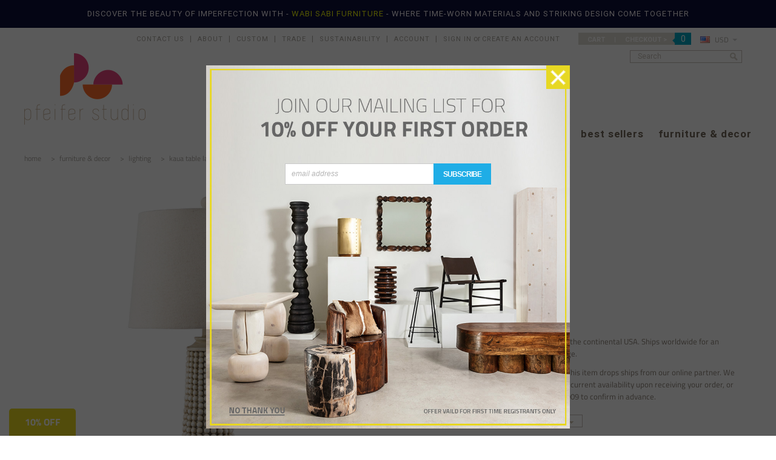

--- FILE ---
content_type: text/html; charset=UTF-8
request_url: https://pfeiferstudio.com/kaua-table-lamp/
body_size: 29700
content:
<!DOCTYPE html>

<html>

<head>

    

    <title>Kaua Table Lamp - Beaded Ceramic Composite Base with Linen Shade</title>

    <meta charset="UTF-8">
    <meta name="description" content="Discover the Kaua Table Lamp from Pfeifer Studio. This lamp features a beaded ceramic composite base with a linen shade, adding texture and an inviting glow to your chic interior spaces." />
    <meta name="keywords" content="" />
    <meta name="robots" content="index,follow,noodp,noydir" />
    <meta property="og:type" content="product" />
<meta property="og:title" content="Kaua Table Lamp" />
<meta property="og:description" content="Discover the Kaua Table Lamp from Pfeifer Studio. This lamp features a beaded ceramic composite base with a linen shade, adding texture and an inviting glow to your chic interior spaces." />
<meta property="og:image" content="https://cdn10.bigcommerce.com/s-vqetyz9/products/1586/images/12132/cream-painted-composite-table-lamp-07182102__43626.1629054312.1000.1000.jpg?c=2" />
<meta property="og:site_name" content="Pfeifer Studio" />
<meta property="og:url" content="https://pfeiferstudio.com/kaua-table-lamp/" />
<meta property="product:price:amount" content="429" />
<meta property="product:price:currency" content="USD" />
<meta property="og:availability" content="instock" />
<meta property="pinterest:richpins" content="enabled" />
    <link rel='canonical' href='https://pfeiferstudio.com/kaua-table-lamp/' />
    
   
    <link rel="shortcut icon" href="https://cdn10.bigcommerce.com/s-vqetyz9/product_images/ps_favicon.ico?t=1442620806" />
    <!--<link href='https://fonts.googleapis.com/css?family=Roboto+Slab:400,700|Titillium+Web:400,700' rel='stylesheet' type='text/css'>-->
    <meta name="viewport" content="width=device-width, initial-scale=1">

    <script>
    //<![CDATA[
        (function(){
            // this happens before external dependencies (and dom ready) to reduce page flicker
            var node, i;
            for (i = window.document.childNodes.length; i--;) {
                node = window.document.childNodes[i];
                if (node.nodeName == 'HTML') {
                    node.className += ' javascript';
                }
            }
        })();
    //]]>
    </script>
    <!-- Latest compiled and minified CSS -->
   <link rel="stylesheet" href="https://cdn9.bigcommerce.com/s-vqetyz9/templates/__custom/Styles/bootstrap.min.css?t=1762068463">

    <!-- Optional theme -->
    <link rel="stylesheet" href="https://cdn9.bigcommerce.com/s-vqetyz9/templates/__custom/Styles/bootstrap-theme.min.css?t=1762068463">

    <link href="https://cdn9.bigcommerce.com/r-50b4fa8997ce43839fb9457331bc39687cd8345a/themes/__master/Styles/styles.css" type="text/css" rel="stylesheet" /><link href="https://cdn9.bigcommerce.com/s-vqetyz9/templates/__custom/Styles/iselector.css?t=1762068463" media="all" type="text/css" rel="stylesheet" />
<link href="https://cdn9.bigcommerce.com/s-vqetyz9/templates/__custom/Styles/flexslider.css?t=1762068463" media="all" type="text/css" rel="stylesheet" />
<link href="https://cdn9.bigcommerce.com/s-vqetyz9/templates/__custom/Styles/slide-show.css?t=1762068463" media="all" type="text/css" rel="stylesheet" />
<link href="https://cdn9.bigcommerce.com/s-vqetyz9/templates/__custom/Styles/styles-slide-show.css?t=1762068463" media="all" type="text/css" rel="stylesheet" />
<link href="https://cdn9.bigcommerce.com/s-vqetyz9/templates/__custom/Styles/social.css?t=1762068463" media="all" type="text/css" rel="stylesheet" />
<link href="https://cdn9.bigcommerce.com/s-vqetyz9/templates/__custom/Styles/styles.css?t=1762068463" media="all" type="text/css" rel="stylesheet" />
<link href="https://cdn9.bigcommerce.com/s-vqetyz9/templates/__custom/Styles/light.css?t=1762068463" media="all" type="text/css" rel="stylesheet" />
<link href="https://cdn9.bigcommerce.com/s-vqetyz9/templates/__custom/Styles/theme.css?t=1762068463" media="all" type="text/css" rel="stylesheet" />
<link href="https://cdn9.bigcommerce.com/s-vqetyz9/templates/__custom/Styles/grid.css?t=1762068463" media="all" type="text/css" rel="stylesheet" />
<link href="https://cdn9.bigcommerce.com/s-vqetyz9/templates/__custom/Styles/responsive.css?t=1762068463" media="all" type="text/css" rel="stylesheet" />
<link href="https://cdn9.bigcommerce.com/s-vqetyz9/templates/__custom/Styles/font-awesome.css?t=1762068463" media="all" type="text/css" rel="stylesheet" />
<link href="https://cdn9.bigcommerce.com/s-vqetyz9/templates/__custom/Styles/custom.css?t=1762068463" type="text/css" rel="stylesheet" /><link href="https://cdn9.bigcommerce.com/r-098fe5f4938830d40a5d5433badac2d4c1c010f5/javascript/jquery/plugins/imodal/imodal.css" type="text/css" rel="stylesheet" /><link href="https://cdn9.bigcommerce.com/r-098fe5f4938830d40a5d5433badac2d4c1c010f5/javascript/jquery/plugins/jqzoom/css/jquery.jqzoom.css" type="text/css" rel="stylesheet" /><link href="https://cdn9.bigcommerce.com/r-098fe5f4938830d40a5d5433badac2d4c1c010f5/javascript/superfish/css/store.css" type="text/css" rel="stylesheet" /><link type="text/css" rel="stylesheet" href="https://cdn9.bigcommerce.com/r-098fe5f4938830d40a5d5433badac2d4c1c010f5/javascript/jquery/plugins/imodal/imodal.css" />
    
    <style type="text/css">
        div.emr--designer20-content.emr--designer20-content-3 {
            display: block !important;
        }
        span.emr--designer20-content.emr--designer20-content-3 {
            display: inline !important;
        }
        .on_sale_marker {
            display:none;
            left: 17px !important;
            text-align: center;
            color: #FFF;
            position: absolute;
            top: 44px;
            right: -8px !important;
            padding: 1px 6px;
            font-size: 11px;
            text-transform: uppercase;
            border-radius: 50%;
            -moz-border-radius: 50%;
            -webkit-border-radius: 50%;
            width: 60px;
            height: 60px;         
            background: #D51C1F;
            font-family: 'Roboto Slab', serif;
            letter-spacing: .3em;
            font-weight: normal;
            -webkit-border-bottom-left-radius: 0%;
            border-bottom-left-radius: 0px;       
        }

        @media (max-width: 479px) and (min-width: 300px){
            .on_sale_marker {
              top: -290px !important;
            }
        }
        
        @media (max-width: 299px){
            .on_sale_marker {display:none !important;}
        }
    </style>

    <!-- Tell the browsers about our RSS feeds -->
    <link rel="alternate" type="application/rss+xml" title="Latest News (RSS 2.0)" href="https://pfeiferstudio.com/rss.php?action=newblogs&amp;type=rss" />
<link rel="alternate" type="application/atom+xml" title="Latest News (Atom 0.3)" href="https://pfeiferstudio.com/rss.php?action=newblogs&amp;type=atom" />
<link rel="alternate" type="application/rss+xml" title="New Products (RSS 2.0)" href="https://pfeiferstudio.com/rss.php?type=rss" />
<link rel="alternate" type="application/atom+xml" title="New Products (Atom 0.3)" href="https://pfeiferstudio.com/rss.php?type=atom" />
<link rel="alternate" type="application/rss+xml" title="Popular Products (RSS 2.0)" href="https://pfeiferstudio.com/rss.php?action=popularproducts&amp;type=rss" />
<link rel="alternate" type="application/atom+xml" title="Popular Products (Atom 0.3)" href="https://pfeiferstudio.com/rss.php?action=popularproducts&amp;type=atom" />


    <!-- Include visitor tracking code (if any) -->
    <!-- Start Tracking Code for analytics_facebook -->

<script>
!function(f,b,e,v,n,t,s){if(f.fbq)return;n=f.fbq=function(){n.callMethod?n.callMethod.apply(n,arguments):n.queue.push(arguments)};if(!f._fbq)f._fbq=n;n.push=n;n.loaded=!0;n.version='2.0';n.queue=[];t=b.createElement(e);t.async=!0;t.src=v;s=b.getElementsByTagName(e)[0];s.parentNode.insertBefore(t,s)}(window,document,'script','https://connect.facebook.net/en_US/fbevents.js');

fbq('set', 'autoConfig', 'false', '1261275187234065');
fbq('dataProcessingOptions', ['LDU'], 0, 0);
fbq('init', '1261275187234065', {"external_id":"926d4453-938b-45b5-8947-b9643f2aaa06"});
fbq('set', 'agent', 'bigcommerce', '1261275187234065');

function trackEvents() {
    var pathName = window.location.pathname;

    fbq('track', 'PageView', {}, {"eventID":"store-3-prd-us-central1-186137125100"});

    // Search events start -- only fire if the shopper lands on the /search.php page
    if (pathName.indexOf('/search.php') === 0 && getUrlParameter('search_query')) {
        fbq('track', 'Search', {
            content_type: 'product_group',
            content_ids: [],
            search_string: getUrlParameter('search_query')
        });
    }
    // Search events end

    // Wishlist events start -- only fire if the shopper attempts to add an item to their wishlist
    if (pathName.indexOf('/wishlist.php') === 0 && getUrlParameter('added_product_id')) {
        fbq('track', 'AddToWishlist', {
            content_type: 'product_group',
            content_ids: []
        });
    }
    // Wishlist events end

    // Lead events start -- only fire if the shopper subscribes to newsletter
    if (pathName.indexOf('/subscribe.php') === 0 && getUrlParameter('result') === 'success') {
        fbq('track', 'Lead', {});
    }
    // Lead events end

    // Registration events start -- only fire if the shopper registers an account
    if (pathName.indexOf('/login.php') === 0 && getUrlParameter('action') === 'account_created') {
        fbq('track', 'CompleteRegistration', {}, "");
    }
    // Registration events end

    

    function getUrlParameter(name) {
        var cleanName = name.replace(/[\[]/, '\[').replace(/[\]]/, '\]');
        var regex = new RegExp('[\?&]' + cleanName + '=([^&#]*)');
        var results = regex.exec(window.location.search);
        return results === null ? '' : decodeURIComponent(results[1].replace(/\+/g, ' '));
    }
}

if (window.addEventListener) {
    window.addEventListener("load", trackEvents, false)
}
</script>
<noscript><img height="1" width="1" style="display:none" alt="null" src="https://www.facebook.com/tr?id=1261275187234065&ev=PageView&noscript=1&a=plbigcommerce1.2&eid=store-3-prd-us-central1-186137125100"/></noscript>

<!-- End Tracking Code for analytics_facebook -->

<!-- Start Tracking Code for analytics_siteverification -->

<meta name="facebook-domain-verification" content="o9uzve99xjt4pufqyx2pdqhyd3wpck" />

<!-- End Tracking Code for analytics_siteverification -->



    

    

    <!-- animate -->
    <link rel="stylesheet" href="https://cdn9.bigcommerce.com/s-vqetyz9/templates/__custom/Styles/animate.css?t=1762068463">
    <link rel="stylesheet" href="https://cdn9.bigcommerce.com/s-vqetyz9/templates/__custom/Styles/owl.carousel.css?t=1762068463">
    <link rel="stylesheet" href="https://cdn9.bigcommerce.com/s-vqetyz9/templates/__custom/Styles/font-awesome.min.css?t=1762068463">
    <link rel="stylesheet" href="https://cdn9.bigcommerce.com/s-vqetyz9/templates/__custom/Styles/styles-revolution.css?t=1762068463"/>

    <script src="https://ajax.googleapis.com/ajax/libs/jquery/1.7.2/jquery.min.js"></script>
    <script src="https://cdn9.bigcommerce.com/s-vqetyz9/templates/__custom/js/jquery.themepunch.plugins.min.js?t=1762068463"></script>
    <script src="https://cdn9.bigcommerce.com/s-vqetyz9/templates/__custom/js/jquery.themepunch.revolution.min.js?t=1762068463"></script>
    
    <script src="https://cdn9.bigcommerce.com/s-vqetyz9/templates/__custom/js/meros.js?t=1762068463"></script>
    <script src="https://cdn9.bigcommerce.com/s-vqetyz9/templates/__custom/js/jquery.scrolly.min.js?t=1762068463"></script>
    <script src="https://cdn10.bigcommerce.com/r-098fe5f4938830d40a5d5433badac2d4c1c010f5/javascript/menudrop.js?"></script>
    <script src="https://cdn10.bigcommerce.com/r-098fe5f4938830d40a5d5433badac2d4c1c010f5/javascript/iselector.js?"></script>
    <script src="https://cdn10.bigcommerce.com/r-098fe5f4938830d40a5d5433badac2d4c1c010f5/javascript/jquery/plugins/jquery.flexslider.js"></script>
    <script src="https://cdn10.bigcommerce.com/r-098fe5f4938830d40a5d5433badac2d4c1c010f5/javascript/viewport.js?"></script>

    <!-- Theme bespoke js -->
    <script src="https://cdn9.bigcommerce.com/s-vqetyz9/templates/__custom/js/matchMedia.js?t=1762068463"></script>
    <script src="https://cdn9.bigcommerce.com/s-vqetyz9/templates/__custom/js/common.js?t=1762068463"></script>
    <script src="https://cdn9.bigcommerce.com/s-vqetyz9/templates/__custom/js/jquery.autobox.js?t=1762068463"></script>
    <script src="https://cdn9.bigcommerce.com/s-vqetyz9/templates/__custom/js/init.js?t=1762068463"></script>
    <script src="https://cdn9.bigcommerce.com/s-vqetyz9/templates/__custom/js/jquery.uniform.min.js?t=1762068463"></script>
    <script src="https://cdn9.bigcommerce.com/s-vqetyz9/templates/__custom/js/main.js?t=1762068463"></script>
    <script src="https://cdn9.bigcommerce.com/s-vqetyz9/templates/__custom/js/quicksearch.js?t=1762068463"></script>
    <!-- Latest compiled and minified JavaScript -->
    <script src="https://cdn9.bigcommerce.com/s-vqetyz9/templates/__custom/js/bootstrap.min.js?t=1762068463"></script>
    <script src="https://cdn9.bigcommerce.com/s-vqetyz9/templates/__custom/js/google-web-font.js?t=1762068463"></script>
    <script src="https://cdn9.bigcommerce.com/s-vqetyz9/templates/__custom/js/owl.carousel.min.js?t=1762068463"></script>
<!--basic images swap -->
    <script src="https://cdn9.bigcommerce.com/s-vqetyz9/templates/__custom/js/basic-image-swap.js?t=1762068463"></script>

    <script src="https://cdn9.bigcommerce.com/s-vqetyz9/templates/__custom/js/jquery-cookie.js?t=1762068463"></script>
    <script src="https://cdn9.bigcommerce.com/s-vqetyz9/templates/__custom/js/instafeed.min.js?t=1762068463"></script>
    <script src="https://unpkg.com/infinite-scroll@3/dist/infinite-scroll.pkgd.min.js"></script>
    
<!-- Revolution Slider -->
    <!--<script src="https://cdn9.bigcommerce.com/s-vqetyz9/templates/__custom/js/jquery.themepunch.plugins.min.js?t=1762068463"></script>
    <script src="https://cdn9.bigcommerce.com/s-vqetyz9/templates/__custom/js/jquery.themepunch.revolution.min.js?t=1762068463"></script>
    <script src="https://cdn9.bigcommerce.com/s-vqetyz9/templates/__custom/js/jquery-ui-1.8.21.custom.min.js?t=1762068463"></script>
    <script src="https://cdn9.bigcommerce.com/s-vqetyz9/templates/__custom/js/preview-fullwidth.js?t=1762068463"></script>-->

    <script>
    //<![CDATA[
    config.ShopPath = 'https://pfeiferstudio.com';
    config.AppPath = '';
    config.FastCart = 1;
    var ThumbImageWidth = 300;
    var ThumbImageHeight = 300;
    //]]>
    </script>
    
<script type="text/javascript">
fbq('track', 'ViewContent', {"content_ids":["1586"],"content_type":"product_group","value":429,"currency":"USD"}, {"eventID":"store-3-prd-us-central1-186137125100"});
</script>
<script type="text/javascript" src="https://cdn9.bigcommerce.com/r-098fe5f4938830d40a5d5433badac2d4c1c010f5/javascript/jquery/plugins/imodal/imodal.js"></script><script type="text/javascript">
(function () {
    var xmlHttp = new XMLHttpRequest();

    xmlHttp.open('POST', 'https://bes.gcp.data.bigcommerce.com/nobot');
    xmlHttp.setRequestHeader('Content-Type', 'application/json');
    xmlHttp.send('{"store_id":"890786","timezone_offset":"-6","timestamp":"2026-01-17T14:09:00.61003900Z","visit_id":"f14fb99d-9283-419c-bd77-039a2e6a4b14","channel_id":1}');
})();
</script>
<script src="https://www.google.com/recaptcha/api.js" async defer></script>
<script type="text/javascript" src="https://cdn9.bigcommerce.com/r-098fe5f4938830d40a5d5433badac2d4c1c010f5/javascript/jquery/plugins/jquery.form.js"></script>
<script type="text/javascript" src="https://cdn9.bigcommerce.com/r-098fe5f4938830d40a5d5433badac2d4c1c010f5/javascript/jquery/plugins/imodal/imodal.js"></script>
<script type="text/javascript" src="https://checkout-sdk.bigcommerce.com/v1/loader.js" defer></script>
<script type="text/javascript">
var BCData = {};
</script>

    

    <!-- HTML5 shim and Respond.js for IE8 support of HTML5 elements and media queries -->   
    <!--[if lt IE 9]>
      <script src="https://oss.maxcdn.com/html5shiv/3.7.2/html5shiv.min.js"></script>      
    <![endif]-->
    
    <!-- EMR - Pinterest tag start -->
    <script type="text/javascript">
        !function(e){if(!window.pintrk){window.pintrk=function(){window.pintrk.queue.push(
        Array.prototype.slice.call(arguments))};var
        n=window.pintrk;n.queue=[],n.version="3.0";var
        t=document.createElement("script");t.async=!0,t.src=e;var
        r=document.getElementsByTagName("script")[0];r.parentNode.insertBefore(t,r)}}("https://s.pinimg.com/ct/core.js");
        pintrk('load', '2617649624000');
        pintrk('page');
    </script>
    <noscript>
        <img height="1" width="1" style="display:none;" alt="" src="https://ct.pinterest.com/v3/?tid=2617649624000&noscript=1" />
    </noscript>
    <!-- EMR - Pinterest tag end -->
    
    <!-- EMR - Google global site tag start -->
    <script async src="https://www.googletagmanager.com/gtag/js?id=G-Z33ZDKLJ9Z"></script>
    <script>
        window.dataLayer = window.dataLayer || [];
        function gtag(){dataLayer.push(arguments);}
        gtag('js', new Date());
        
        gtag('config', 'G-Z33ZDKLJ9Z');
        gtag('config', 'AW-1042159799');
    </script>
    <!-- EMR - Google global site tag end -->
    
    <!-- EMR - FB Commerce start -->
    <meta name="facebook-domain-verification" content="o9uzve99xjt4pufqyx2pdqhyd3wpck" />
    <!-- EMR - FB Commerce end -->
    
    <link rel="stylesheet" type="text/css" href="//cdn.jsdelivr.net/npm/slick-carousel@1.8.1/slick/slick.css"/>
    <script type="text/javascript" src="//cdn.jsdelivr.net/npm/slick-carousel@1.8.1/slick/slick.min.js"></script>
    <script type="text/javascript">
        $(function() {$('.emr--carousel').slick({dots: true, autoplay: false, autoplaySpeed: 4000, arrows: false});});
    </script>
    <script src="https://chimpstatic.com/mcjs-connected/js/users/f13572261beb129f275e75861/3f15b55dc66e31cd05e4412fe.js"></script>
</head>

    <body class="productPage">
       <script type="text/javascript" src="https://cdn10.bigcommerce.com/r-098fe5f4938830d40a5d5433badac2d4c1c010f5/javascript/jquery/plugins/validate/jquery.validate.js?"></script>
       <script type="text/javascript" src="https://cdn9.bigcommerce.com/s-vqetyz9/templates/__custom/js/product.functions.js?t=1762068463"></script>
       <script type="text/javascript" src="https://cdn9.bigcommerce.com/s-vqetyz9/templates/__custom/js/product.js?t=1762068463"></script>  
        <script type="text/javascript" charset="utf-8">
            $(function () {
            var tabContainers = $('div.tabs > div');
            tabContainers.hide().filter(':first').show();
            $('div.tabs ul.tabNavigation a').click(function () {
            tabContainers.hide();
            tabContainers.filter(this.hash).show();
            $('div.tabs ul.tabNavigation a').removeClass('selected');
            $(this).addClass('selected');
            return false;
            }).filter(':first').click();
            });
        </script>
                
<div id="DrawerMenu">
    <div class="container">
        <ul class="sf-menu main-menu">
            <li><a href="/">Home</a></li>
        </ul>
        <div class="CategoryList" id="SideCategoryList">
    <!--<h4>Categories</h4>-->
    <div class="BlockContent">
        <div class="SideCategoryListFlyout  side-menu">
            <ul class="sf-menu sf-horizontal">
<li><a href="https://pfeiferstudio.com/whats-new/">what&#039;s new</a></li>
<li><a href="https://pfeiferstudio.com/collections/">collections</a><ul>
<li><a href="https://pfeiferstudio.com/artful/">ARTFUL </a></li>
<li><a href="https://pfeiferstudio.com/in-stock-in-showroom/">In Stock In Showroom</a></li>
<li><a href="https://pfeiferstudio.com/artesano/">Artesano</a></li>
<li><a href="https://pfeiferstudio.com/ethnicraft/">Ethnicraft</a></li>
<li><a href="https://pfeiferstudio.com/hand-painted-furniture/">Hand Painted Furniture</a></li>
<li><a href="https://pfeiferstudio.com/oggetti-furniture/">Oggetti Furniture</a></li>
<li><a href="https://pfeiferstudio.com/kao-furniture-1/">Kao Furniture</a></li>

</ul>
</li>
<li><a href="https://pfeiferstudio.com/sustainable-wood-furniture/">sustainable wood furniture</a></li>
<li><a href="https://pfeiferstudio.com/pfeifer-studio/">exclusives</a></li>
<li><a href="https://pfeiferstudio.com/best-sellers/">best sellers</a></li>
<li><a href="https://pfeiferstudio.com/furniture-decor/">furniture &amp; decor</a><ul>
<li><a href="https://pfeiferstudio.com/beds/">Beds</a></li>
<li><a href="https://pfeiferstudio.com/benches/">Benches</a></li>
<li><a href="https://pfeiferstudio.com/casegoods/">Casegoods</a></li>
<li><a href="https://pfeiferstudio.com/desks/">Desks</a></li>
<li><a href="https://pfeiferstudio.com/home-decor/">Home Decor</a></li>
<li><a href="https://pfeiferstudio.com/chairs-seating/">Chairs &amp; Seating</a></li>
<li><a href="https://pfeiferstudio.com/lighting/">Lighting</a></li>
<li><a href="https://pfeiferstudio.com/outdoor/">Outdoor</a></li>
<li><a href="https://pfeiferstudio.com/pillows/">Pillows</a><ul>
<li><a href="https://pfeiferstudio.com/bohemian-pillows/">Bohemian Pillows</a></li>
<li><a href="https://pfeiferstudio.com/colorful-throw-pillows/">Colorful  Throw Pillows</a></li>
<li><a href="https://pfeiferstudio.com/geometric-throw-pillows/">Geometric Throw Pillows</a></li>
<li><a href="https://pfeiferstudio.com/hide-throw-pillows/">Hair On Hide Throw Pillows</a></li>
<li><a href="https://pfeiferstudio.com/leather-throw-pillows/">Leather Throw Pillows</a></li>
<li><a href="https://pfeiferstudio.com/neutral-throw-pillows/">Neutral Throw Pillows</a></li>
<li><a href="https://pfeiferstudio.com/western-throw-pillows/">Western Throw Pillows</a></li>

</ul>
</li>
<li><a href="https://pfeiferstudio.com/tables/">Tables</a><ul>
<li><a href="https://pfeiferstudio.com/console-tables/">Console Tables</a></li>
<li><a href="https://pfeiferstudio.com/cocktail-tables/">Cocktail Tables</a></li>
<li><a href="https://pfeiferstudio.com/dining-tables/">Dining Tables</a></li>
<li><a href="https://pfeiferstudio.com/occasional-tables/">Occasional Tables</a></li>
<li><a href="https://pfeiferstudio.com/outdoor-tables/">Outdoor Tables</a></li>

</ul>
</li>
<li><a href="https://pfeiferstudio.com/stools/">Stools</a></li>
<li><a href="https://pfeiferstudio.com/shop-by-category/">Shop By Category</a><ul>
<li><a href="https://pfeiferstudio.com/accent-benches/">Accent Benches</a></li>
<li><a href="https://pfeiferstudio.com/accent-furniture/">Accent Furniture</a></li>
<li><a href="https://pfeiferstudio.com/accent-stool/">Accent Stool​</a></li>
<li><a href="https://pfeiferstudio.com/affordable-sustainable-furniture/">Affordable Sustainable Furniture</a></li>
<li><a href="https://pfeiferstudio.com/american-made-wood-furniture/">American Made Wood Furniture</a></li>
<li><a href="https://pfeiferstudio.com/american-made-solid-wood-furniture/">American Made Solid Wood Furniture</a></li>
<li><a href="https://pfeiferstudio.com/american-furniture-design/">American Furniture Design</a></li>
<li><a href="https://pfeiferstudio.com/bench-seating/">Bench Seating</a></li>
<li><a href="https://pfeiferstudio.com/artistic-furniture/">Artistic Furniture</a></li>
<li><a href="https://pfeiferstudio.com/artisan-home-furniture/">Artisan Home Furniture​</a></li>
<li><a href="https://pfeiferstudio.com/bar-stools-contemporary/">Bar Stools Contemporary​</a></li>
<li><a href="https://pfeiferstudio.com/bench-coffee-table/">Bench Coffee Table</a></li>
<li><a href="https://pfeiferstudio.com/bench-for-garden/">Bench For Garden</a></li>
<li><a href="https://pfeiferstudio.com/bench-for-living-room/">Bench For Living Room</a></li>
<li><a href="https://pfeiferstudio.com/bench-long/">Bench Long</a></li>
<li><a href="https://pfeiferstudio.com/bench-stool/">Bench Stool</a></li>
<li><a href="https://pfeiferstudio.com/bench-tables/">Bench Tables</a></li>
<li><a href="https://pfeiferstudio.com/benches-and-ottomans/">Benches and Ottomans</a></li>
<li><a href="https://pfeiferstudio.com/bespoke-dining-room-table-ideas/">Bespoke Dining Room Table Ideas</a></li>
<li><a href="https://pfeiferstudio.com/bespoke-dining-table/">Bespoke Dining Table​</a></li>
<li><a href="https://pfeiferstudio.com/bespoke-furniture/">Bespoke Furniture</a></li>
<li><a href="https://pfeiferstudio.com/black-bedroom-bench/">Black Bedroom Bench</a></li>
<li><a href="https://pfeiferstudio.com/black-entryway-benches/">Black Entryway Benches</a></li>
<li><a href="https://pfeiferstudio.com/black-wood-benches/">Black Wood Benches</a></li>
<li><a href="https://pfeiferstudio.com/black-wood-coffee-tables/">Black Wood Coffee Tables</a></li>
<li><a href="https://pfeiferstudio.com/black-wood-console-tables/">Black Wood Console Tables</a></li>
<li><a href="https://pfeiferstudio.com/black-wood-side-tables/">Black Wood Side Tables</a></li>
<li><a href="https://pfeiferstudio.com/black-wood-furniture/">Black Wood Furniture</a></li>
<li><a href="https://pfeiferstudio.com/black-wood-tables/">Black Wood Tables</a></li>
<li><a href="https://pfeiferstudio.com/bleached-wood-tables/">Bleached Wood Tables</a></li>
<li><a href="https://pfeiferstudio.com/boho-bar-stools/">Boho Bar Stools​</a></li>
<li><a href="https://pfeiferstudio.com/boho-chic-coffee-table/">Boho Chic Coffee Table​</a></li>
<li><a href="https://pfeiferstudio.com/boho-chic-furniture/">Boho Chic Furniture​</a></li>
<li><a href="https://pfeiferstudio.com/boho-chic-side-table/">Boho Chic Side Table​</a></li>
<li><a href="https://pfeiferstudio.com/boho-console-table/">Boho Console Table​</a></li>
<li><a href="https://pfeiferstudio.com/boho-end-table/">Boho End Table​</a></li>
<li><a href="https://pfeiferstudio.com/boho-dining-room-table/">Boho Dining Room Table​</a></li>
<li><a href="https://pfeiferstudio.com/boho-outdoor-furniture/">Boho Outdoor Furniture​</a></li>
<li><a href="https://pfeiferstudio.com/boho-patio-furniture/">Boho Patio Furniture​</a></li>
<li><a href="https://pfeiferstudio.com/boho-side-table/">Boho Side Table​</a></li>
<li><a href="https://pfeiferstudio.com/boho-style-dining-table/">Boho Style Dining Table​</a></li>
<li><a href="https://pfeiferstudio.com/boho-style-furniture/">Boho Style Furniture​</a></li>
<li><a href="https://pfeiferstudio.com/boho-style-tables/">Boho Style Tables​</a></li>
<li><a href="https://pfeiferstudio.com/boho-bench/">Boho Bench</a></li>
<li><a href="https://pfeiferstudio.com/bohemian-chic-furniture/">Bohemian Chic Furniture​</a></li>
<li><a href="https://pfeiferstudio.com/bohemian-furniture/">Bohemian Furniture​</a></li>
<li><a href="https://pfeiferstudio.com/bohemian-style-furniture/">Bohemian Style Furniture​</a></li>
<li><a href="https://pfeiferstudio.com/boutique-hotel-furniture/">Boutique Hotel Furniture​</a></li>
<li><a href="https://pfeiferstudio.com/brancusi-style-furniture/">Brancusi Style Furniture</a></li>
<li><a href="https://pfeiferstudio.com/brancusi-style-tables/">Brancusi Style Tables</a></li>
<li><a href="https://pfeiferstudio.com/brutalist-furniture/">Brutalist Furniture</a></li>
<li><a href="https://pfeiferstudio.com/carved-wood-benches/">Carved Wood Benches</a></li>
<li><a href="https://pfeiferstudio.com/carved-wood-tables/">Carved Wood Tables</a></li>
<li><a href="https://pfeiferstudio.com/carved-wood-furniture/">Carved Wood Furniture</a></li>
<li><a href="https://pfeiferstudio.com/carved-wood-side-tables/">Carved Wood Side Tables</a></li>
<li><a href="https://pfeiferstudio.com/ceramic-garden-stool/">Ceramic Garden Stool​</a></li>
<li><a href="https://pfeiferstudio.com/coffee-table-design-ideas/">Coffee Table Design Ideas​</a></li>
<li><a href="https://pfeiferstudio.com/coffee-table-with-design/">Coffee Table With Design​</a></li>
<li><a href="https://pfeiferstudio.com/colorful-stools/">Colorful Stools</a></li>
<li><a href="https://pfeiferstudio.com/commercial-bar-stools/">Commercial Bar Stools​</a></li>
<li><a href="https://pfeiferstudio.com/console-furniture/">Console Furniture​</a></li>
<li><a href="https://pfeiferstudio.com/console-table-behind-couch/">Console Table Behind Couch</a></li>
<li><a href="https://pfeiferstudio.com/console-table-design-ideas/">Console Table Design Ideas​</a></li>
<li><a href="https://pfeiferstudio.com/console-table-sofa-table/">Console Table Sofa Table​</a></li>
<li><a href="https://pfeiferstudio.com/console-table-with-stools/">Console Table With Stools</a></li>
<li><a href="https://pfeiferstudio.com/contempo-design-furniture/">Contempo Design Furniture</a></li>
<li><a href="https://pfeiferstudio.com/contemporary-bar-stools/">Contemporary Bar Stools​</a></li>
<li><a href="https://pfeiferstudio.com/contemporary-coffee-table-designs/">Contemporary Coffee Table Designs​</a></li>
<li><a href="https://pfeiferstudio.com/contemporary-console-tables/">Contemporary Console Tables​</a></li>
<li><a href="https://pfeiferstudio.com/contemporary-mudroom-bench/">Contemporary Mudroom Bench</a></li>
<li><a href="https://pfeiferstudio.com/contemporary-outdoor-bench/">Contemporary Outdoor Bench</a></li>
<li><a href="https://pfeiferstudio.com/contemporary-patio-furniture/">Contemporary Patio Furniture</a></li>
<li><a href="https://pfeiferstudio.com/contract-grade-furniture/">Contract Grade Furniture​</a></li>
<li><a href="https://pfeiferstudio.com/counter-height-benches/">Counter Height Benches</a></li>
<li><a href="https://pfeiferstudio.com/creative-custom-furniture-trends/">Creative Custom Furniture Trends​</a></li>
<li><a href="https://pfeiferstudio.com/custom-furniture-design/">Custom Furniture Design​</a></li>
<li><a href="https://pfeiferstudio.com/custom-furniture-maker/">Custom Furniture Maker​</a></li>
<li><a href="https://pfeiferstudio.com/custom-furniture-online/">Custom Furniture Online​</a></li>
<li><a href="https://pfeiferstudio.com/custom-home-furniture/">Custom Home Furniture</a></li>
<li><a href="https://pfeiferstudio.com/custom-made-furniture/">Custom Made Furniture​</a></li>
<li><a href="https://pfeiferstudio.com/custom-made-wooden-furniture/">Custom Made Wooden Furniture​</a></li>
<li><a href="https://pfeiferstudio.com/custom-wood-benches/">Custom Wood Benches</a></li>
<li><a href="https://pfeiferstudio.com/custom-wood-coffee-tables/">Custom Wood Coffee Tables</a></li>
<li><a href="https://pfeiferstudio.com/custom-wood-console-tables/">Custom Wood Console Tables</a></li>
<li><a href="https://pfeiferstudio.com/custom-wood-furniture/">Custom Wood Furniture</a></li>
<li><a href="https://pfeiferstudio.com/custom-wood-outdoor-tables/">Custom Wood Outdoor Tables</a></li>
<li><a href="https://pfeiferstudio.com/custom-wood-side-tables/">Custom Wood Side Tables</a></li>
<li><a href="https://pfeiferstudio.com/custom-wood-tables/">Custom Wood Tables</a></li>
<li><a href="https://pfeiferstudio.com/cube-tables/">Cube Tables</a></li>
<li><a href="https://pfeiferstudio.com/curved-benches/">Curved Benches</a></li>
<li><a href="https://pfeiferstudio.com/dark-wood-furniture/">Dark Wood Furniture​</a></li>
<li><a href="https://pfeiferstudio.com/desert-modern-interior-design/">Desert Modern Interior Design</a></li>
<li><a href="https://pfeiferstudio.com/designer-coffee-tables/">Designer Coffee Tables</a></li>
<li><a href="https://pfeiferstudio.com/designer-console-tables/">Designer Console Tables</a></li>
<li><a href="https://pfeiferstudio.com/designer-furniture-gallery/">Designer Furniture Gallery​</a></li>
<li><a href="https://pfeiferstudio.com/designer-looks-furniture/">Designer Looks Furniture​</a></li>
<li><a href="https://pfeiferstudio.com/designer-side-tables/">Designer Side Tables</a></li>
<li><a href="https://pfeiferstudio.com/designer-throw-pillows/">Designer Throw  Pillows</a></li>
<li><a href="https://pfeiferstudio.com/designer-wood-tables/">Designer Wood Tables</a></li>
<li><a href="https://pfeiferstudio.com/dining-room-tables-modern-design/">Dining Room Tables Modern Design​</a></li>
<li><a href="https://pfeiferstudio.com/distressed-furniture/">Distressed Furniture​</a></li>
<li><a href="https://pfeiferstudio.com/distressed-wood-coffee-table/">Distressed Wood Coffee Table​</a></li>
<li><a href="https://pfeiferstudio.com/distressed-wood-furniture/">Distressed Wood Furniture</a></li>
<li><a href="https://pfeiferstudio.com/distressed-wood-furniture-1/">Distressed Wood Furniture​</a></li>
<li><a href="https://pfeiferstudio.com/drum-stool/">Drum Stool​</a></li>
<li><a href="https://pfeiferstudio.com/earthy-minimalism-furniture/">Earthy Minimalism Furniture</a></li>
<li><a href="https://pfeiferstudio.com/eco-friendly-furniture-design/">Eco Friendly Furniture Design​</a></li>
<li><a href="https://pfeiferstudio.com/eco-friendly-wood-benches/">Eco-Friendly Wood Benches</a></li>
<li><a href="https://pfeiferstudio.com/eco-friendly-wood-coffee-tables/">Eco-Friendly Wood Coffee Tables</a></li>
<li><a href="https://pfeiferstudio.com/eco-friendly-wood-furniture/">Eco-Friendly Wood Furniture</a></li>
<li><a href="https://pfeiferstudio.com/eco-friendly-wood-tables/">Eco-Friendly Wood Tables</a></li>
<li><a href="https://pfeiferstudio.com/eco-friendly-wood-side-tables/">Eco-Friendly Wood Side Tables</a></li>
<li><a href="https://pfeiferstudio.com/elegant-custom-furniture-concepts/">Elegant Custom Furniture Concepts​</a></li>
<li><a href="https://pfeiferstudio.com/elm-wood-furniture/">Elm Wood Furniture</a></li>
<li><a href="https://pfeiferstudio.com/entryway-black-bench/">Entryway Black Bench</a></li>
<li><a href="https://pfeiferstudio.com/entry-table-design-ideas/">Entry Table Design Ideas​</a></li>
<li><a href="https://pfeiferstudio.com/entry-way-benches/">Entry Way Benches</a></li>
<li><a href="https://pfeiferstudio.com/environmentally-conscious-furniture/">Environmentally Conscious Furniture</a></li>
<li><a href="https://pfeiferstudio.com/extra-long-console-table/">Extra Long Console Table</a></li>
<li><a href="https://pfeiferstudio.com/farmhouse-modern-coffee-table/">Farmhouse Modern Coffee Table​</a></li>
<li><a href="https://pfeiferstudio.com/floating-console/">Floating Console</a></li>
<li><a href="https://pfeiferstudio.com/foyer-benches/">Foyer Benches</a></li>
<li><a href="https://pfeiferstudio.com/furniture-custom-made/">Furniture Custom Made​</a></li>
<li><a href="https://pfeiferstudio.com/furniture-for-hotels/">Furniture For Hotels​</a></li>
<li><a href="https://pfeiferstudio.com/furniture-made-in-america-usa/">Furniture Made In America USA</a></li>
<li><a href="https://pfeiferstudio.com/furniture-store-design/">Furniture Store Design​</a></li>
<li><a href="https://pfeiferstudio.com/garden-bench-for-sale/">Garden Bench For Sale</a></li>
<li><a href="https://pfeiferstudio.com/garden-bench-ideas/">Garden Bench Ideas</a></li>
<li><a href="https://pfeiferstudio.com/garden-stool/">Garden Stool​</a></li>
<li><a href="https://pfeiferstudio.com/garden-stools/">Garden Stools​</a></li>
<li><a href="https://pfeiferstudio.com/hallway-benches/">Hallway Benches</a></li>
<li><a href="https://pfeiferstudio.com/handmade-american-furniture/">Handmade American Furniture</a></li>
<li><a href="https://pfeiferstudio.com/handmade-furniture-for-sale/">Handmade Furniture For Sale</a></li>
<li><a href="https://pfeiferstudio.com/handmade-wood-furniture/">Handmade Wood Furniture</a></li>
<li><a href="https://pfeiferstudio.com/handmade-wood-console-tables/">Handmade Wood Console Tables</a></li>
<li><a href="https://pfeiferstudio.com/handmade-wood-tables/">Handmade Wood Tables</a></li>
<li><a href="https://pfeiferstudio.com/handmade-wood-stools/">Handmade Wood Stools</a></li>
<li><a href="https://pfeiferstudio.com/hand-painted-tables/">Hand Painted Tables</a></li>
<li><a href="https://pfeiferstudio.com/heirloom-quality-furniture/">Heirloom Quality Furniture</a></li>
<li><a href="https://pfeiferstudio.com/high-end-cocktail-tables/">High End Cocktail Tables​</a></li>
<li><a href="https://pfeiferstudio.com/high-end-coffee-table/">High End Coffee Table​</a></li>
<li><a href="https://pfeiferstudio.com/high-end-living-room-furniture/">High End Living Room Furniture​</a></li>
<li><a href="https://pfeiferstudio.com/high-end-custom-furniture-ideas/">High-End Custom Furniture Ideas​</a></li>
<li><a href="https://pfeiferstudio.com/homey-design-furniture/">Homey Design Furniture</a></li>
<li><a href="https://pfeiferstudio.com/hospitality-furniture/">Hospitality Furniture​</a></li>
<li><a href="https://pfeiferstudio.com/hotel-lobby-furniture/">Hotel Lobby Furniture​</a></li>
<li><a href="https://pfeiferstudio.com/indoor-benches-furniture/">Indoor Benches Furniture</a></li>
<li><a href="https://pfeiferstudio.com/indoor-wooden-benches/">Indoor Wooden Benches</a></li>
<li><a href="https://pfeiferstudio.com/innovative-custom-furniture-designs/">Innovative Custom Furniture Designs​</a></li>
<li><a href="https://pfeiferstudio.com/japandi-coffee-table/">Japandi Coffee Table​</a></li>
<li><a href="https://pfeiferstudio.com/japandi-console-table/">Japandi Console Table​</a></li>
<li><a href="https://pfeiferstudio.com/japandi-dining-table/">Japandi Dining Table​</a></li>
<li><a href="https://pfeiferstudio.com/japandi-furniture/">Japandi Furniture​</a></li>
<li><a href="https://pfeiferstudio.com/japandi-style-furniture/">Japandi Style Furniture​</a></li>
<li><a href="https://pfeiferstudio.com/japandi-style-living-room/">Japandi Style Living Room​</a></li>
<li><a href="https://pfeiferstudio.com/japandi-side-table/">Japandi Side Table​</a></li>
<li><a href="https://pfeiferstudio.com/king-size-bed-benches/">King Size Bed Benches</a></li>
<li><a href="https://pfeiferstudio.com/living-room-benches/">Living Room Benches</a></li>
<li><a href="https://pfeiferstudio.com/log-end-tables/">Log End Tables</a></li>
<li><a href="https://pfeiferstudio.com/long-bench/">Long Bench</a></li>
<li><a href="https://pfeiferstudio.com/long-wooden-bench/">Long Wooden Bench</a></li>
<li><a href="https://pfeiferstudio.com/log-benches/">Log Benches</a></li>
<li><a href="https://pfeiferstudio.com/lux-outdoor-furniture/">Lux Outdoor Furniture​</a></li>
<li><a href="https://pfeiferstudio.com/luxury-bar-stools/">Luxury Bar Stools​</a></li>
<li><a href="https://pfeiferstudio.com/luxurious-coffee-table/">Luxurious Coffee Table​</a></li>
<li><a href="https://pfeiferstudio.com/luxury-cocktail-tables/">Luxury Cocktail Tables​</a></li>
<li><a href="https://pfeiferstudio.com/luxury-coffee-tables/">Luxury Coffee Tables</a></li>
<li><a href="https://pfeiferstudio.com/luxury-console-table/">Luxury Console Table​</a></li>
<li><a href="https://pfeiferstudio.com/luxury-console-tables/">Luxury Console Tables</a></li>
<li><a href="https://pfeiferstudio.com/luxury-dining-tables/">Luxury Dining Tables</a></li>
<li><a href="https://pfeiferstudio.com/luxury-living-room-furniture/">Luxury Living Room Furniture​</a></li>
<li><a href="https://pfeiferstudio.com/luxury-side-tables/">Luxury Side Tables</a></li>
<li><a href="https://pfeiferstudio.com/made-in-usa-furniture/">Made In USA Furniture</a></li>
<li><a href="https://pfeiferstudio.com/maximalist-coffee-table/">Maximalist Coffee Table​</a></li>
<li><a href="https://pfeiferstudio.com/maximalist-furniture/">Maximalist Furniture​</a></li>
<li><a href="https://pfeiferstudio.com/modern-maximalist/">Modern Maximalist​</a></li>
<li><a href="https://pfeiferstudio.com/modern-luxe-furniture/">Modern Luxe Furniture​</a></li>
<li><a href="https://pfeiferstudio.com/modern-rustic-furniture/">Modern Rustic Furniture</a></li>
<li><a href="https://pfeiferstudio.com/minimalist-coffee-table/">Minimalist Coffee Table</a></li>
<li><a href="https://pfeiferstudio.com/minimalist-furniture/">Minimalist Furniture</a></li>
<li><a href="https://pfeiferstudio.com/minimalist-wood-tables/">Minimalist Wood Tables</a></li>
<li><a href="https://pfeiferstudio.com/minimalist-side-table/">Minimalist Side Table​</a></li>
<li><a href="https://pfeiferstudio.com/minimaluxe-furniture/">Minimaluxe Furniture</a></li>
<li><a href="https://pfeiferstudio.com/modern-bench-furniture/">Modern Bench Furniture​</a></li>
<li><a href="https://pfeiferstudio.com/modern-console/">Modern Console</a></li>
<li><a href="https://pfeiferstudio.com/modern-custom-furniture-designs/">Modern Custom Furniture Designs</a></li>
<li><a href="https://pfeiferstudio.com/modern-farmhouse-coffee-table/">Modern Farmhouse Coffee Table​</a></li>
<li><a href="https://pfeiferstudio.com/modern-farmhouse-furniture/">Modern Farmhouse Furniture​</a></li>
<li><a href="https://pfeiferstudio.com/modern-farmhouse-table/">Modern Farmhouse Table​</a></li>
<li><a href="https://pfeiferstudio.com/modern-dining-table-design/">Modern Dining Table Design​</a></li>
<li><a href="https://pfeiferstudio.com/modern-mexican-furniture-design/">Modern Mexican Furniture Design​</a></li>
<li><a href="https://pfeiferstudio.com/modern-organic-coffee-table/">Modern Organic Coffee Table​</a></li>
<li><a href="https://pfeiferstudio.com/modern-organic-decor/">Modern Organic Decor​</a></li>
<li><a href="https://pfeiferstudio.com/modern-organic-dining-table/">Modern Organic Dining Table​</a></li>
<li><a href="https://pfeiferstudio.com/modernism-organic-furniture/">Modernism Organic Furniture​</a></li>
<li><a href="https://pfeiferstudio.com/mud-room-benches/">Mud Room Benches</a></li>
<li><a href="https://pfeiferstudio.com/narrow-console/">Narrow Console​</a></li>
<li><a href="https://pfeiferstudio.com/narrow-console-table/">Narrow Console Table</a></li>
<li><a href="https://pfeiferstudio.com/natural-wood-console-table/">Natural Wood Console Table</a></li>
<li><a href="https://pfeiferstudio.com/new-mexico-furniture/">New Mexico Furniture</a></li>
<li><a href="https://pfeiferstudio.com/new-mexico-tables/">New Mexico Tables</a></li>
<li><a href="https://pfeiferstudio.com/noir-black-furniture/">Noir Black Furniture</a></li>
<li><a href="https://pfeiferstudio.com/organic-modern/">Organic Modern​</a></li>
<li><a href="https://pfeiferstudio.com/organic-modern-coffee-table/">Organic Modern Coffee Table​</a></li>
<li><a href="https://pfeiferstudio.com/organic-modern-furniture/">Organic Modern Furniture​</a></li>
<li><a href="https://pfeiferstudio.com/organic-modern-style/">Organic Modern Style​</a></li>
<li><a href="https://pfeiferstudio.com/organic-modernism/">Organic Modernism​</a></li>
<li><a href="https://pfeiferstudio.com/organic-wood-furniture/">Organic Wood Furniture</a></li>
<li><a href="https://pfeiferstudio.com/ottomans-benches/">Ottomans Benches</a></li>
<li><a href="https://pfeiferstudio.com/outdoor-bar-stools/">Outdoor Bar Stools​</a></li>
<li><a href="https://pfeiferstudio.com/outdoor-stone-bench/">Outdoor Stone Bench</a></li>
<li><a href="https://pfeiferstudio.com/outdoor-stool/">Outdoor Stool​</a></li>
<li><a href="https://pfeiferstudio.com/outdoor-stools/">Outdoor Stools​</a></li>
<li><a href="https://pfeiferstudio.com/painted-furniture-design-ideas/">Painted Furniture Design Ideas</a></li>
<li><a href="https://pfeiferstudio.com/pine-wood-furniture/">Pine Wood Furniture​</a></li>
<li><a href="https://pfeiferstudio.com/pine-wood-tables/">Pine Wood Tables</a></li>
<li><a href="https://pfeiferstudio.com/post-modern-furniture/">Post Modern Furniture​</a></li>
<li><a href="https://pfeiferstudio.com/postmodern-furniture-design/">Postmodern Furniture Design​</a></li>
<li><a href="https://pfeiferstudio.com/organic-modernism-furniture/">Organic Modernism Furniture​</a></li>
<li><a href="https://pfeiferstudio.com/reclaimed-console-table/">Reclaimed Console Table</a></li>
<li><a href="https://pfeiferstudio.com/reclaimed-wood-bench/">Reclaimed Wood Bench</a></li>
<li><a href="https://pfeiferstudio.com/reclaimed-wood-console-table/">Reclaimed Wood Console Table</a></li>
<li><a href="https://pfeiferstudio.com/reclaimed-wood-furniture/">Reclaimed Wood Furniture</a></li>
<li><a href="https://pfeiferstudio.com/reclaimed-wood-furniture-coffee-table/">Reclaimed Wood Furniture Coffee Table​</a></li>
<li><a href="https://pfeiferstudio.com/reclaimed-wood-tables/">Reclaimed Wood Tables</a></li>
<li><a href="https://pfeiferstudio.com/refined-custom-furniture-styles/">Refined Custom Furniture Styles​</a></li>
<li><a href="https://pfeiferstudio.com/restaurant-bar-stools/">Restaurant Bar Stools​</a></li>
<li><a href="https://pfeiferstudio.com/rustic-bar-stools/">Rustic Bar Stools​</a></li>
<li><a href="https://pfeiferstudio.com/rustic-bench/">Rustic Bench</a></li>
<li><a href="https://pfeiferstudio.com/rustic-benches/">Rustic Benches</a></li>
<li><a href="https://pfeiferstudio.com/rustic-console-table/">Rustic Console Table</a></li>
<li><a href="https://pfeiferstudio.com/rustic-contemporary-furniture/">Rustic Contemporary Furniture​</a></li>
<li><a href="https://pfeiferstudio.com/rustic-furniture-new-mexico/">Rustic Furniture New Mexico​</a></li>
<li><a href="https://pfeiferstudio.com/rustic-wood-benches/">Rustic Wood Benches</a></li>
<li><a href="https://pfeiferstudio.com/rustic-wood-coffee-tables/">Rustic Wood Coffee Tables</a></li>
<li><a href="https://pfeiferstudio.com/rustic-wood-console-tables/">Rustic Wood Console Tables</a></li>
<li><a href="https://pfeiferstudio.com/rustic-wood-tables/">Rustic Wood Tables</a></li>
<li><a href="https://pfeiferstudio.com/rustic-wood-side-tables/">Rustic Wood Side Tables</a></li>
<li><a href="https://pfeiferstudio.com/santa-fe-furniture/">Santa Fe Furniture</a></li>
<li><a href="https://pfeiferstudio.com/santa-fe-style-furniture/">Santa Fe Style Furniture</a></li>
<li><a href="https://pfeiferstudio.com/seater-benches/">Seater Benches</a></li>
<li><a href="https://pfeiferstudio.com/sculptural-dining-tables/">Sculptural Dining Tables</a></li>
<li><a href="https://pfeiferstudio.com/sculptural-coffee-tables/">Sculptural Coffee Tables</a></li>
<li><a href="https://pfeiferstudio.com/sculptural-console-tables/">Sculptural Console Tables</a></li>
<li><a href="https://pfeiferstudio.com/sculptural-furniture/">Sculptural Furniture</a></li>
<li><a href="https://pfeiferstudio.com/sculptural-side-tables/">Sculptural Side Tables</a></li>
<li><a href="https://pfeiferstudio.com/sculptural-tables/">Sculptural Tables</a></li>
<li><a href="https://pfeiferstudio.com/seated-benches/">Seated Benches</a></li>
<li><a href="https://pfeiferstudio.com/short-stool/">Short Stool​</a></li>
<li><a href="https://pfeiferstudio.com/short-wooden-stool/">Short Wooden Stool​</a></li>
<li><a href="https://pfeiferstudio.com/shou-sugi-ban/">Shou Sugi Ban</a></li>
<li><a href="https://pfeiferstudio.com/solid-wood-benches/">Solid Wood Benches</a></li>
<li><a href="https://pfeiferstudio.com/solid-wood-coffee-tables/">Solid Wood Coffee Tables</a></li>
<li><a href="https://pfeiferstudio.com/solid-wood-console-tables/">Solid Wood Console Tables</a></li>
<li><a href="https://pfeiferstudio.com/solid-wood-dining-tables/">Solid Wood Dining Tables</a></li>
<li><a href="https://pfeiferstudio.com/solid-wood-side-tables/">Solid Wood Side Tables</a></li>
<li><a href="https://pfeiferstudio.com/sophisticated-custom-furniture-pieces/">Sophisticated Custom Furniture Pieces​</a></li>
<li><a href="https://pfeiferstudio.com/southwest-furniture/">Southwest Furniture​</a></li>
<li><a href="https://pfeiferstudio.com/southwest-style-furniture/">Southwest Style Furniture​</a></li>
<li><a href="https://pfeiferstudio.com/southwestern-furniture/">Southwestern Furniture</a></li>
<li><a href="https://pfeiferstudio.com/southwestern-benches/">Southwestern Benches</a></li>
<li><a href="https://pfeiferstudio.com/southwestern-tables/">Southwestern Tables</a></li>
<li><a href="https://pfeiferstudio.com/spanish-colonial-furniture/">Spanish Colonial Furniture</a></li>
<li><a href="https://pfeiferstudio.com/stone-benches/">Stone Benches</a></li>
<li><a href="https://pfeiferstudio.com/stool-ottoman/">Stool Ottoman​</a></li>
<li><a href="https://pfeiferstudio.com/stool-table/">Stool Table​</a></li>
<li><a href="https://pfeiferstudio.com/stump-side-tables/">Stump Side Tables</a></li>
<li><a href="https://pfeiferstudio.com/sustainable-design-furniture/">Sustainable Design Furniture</a></li>
<li><a href="https://pfeiferstudio.com/sustainable-furniture-brands/">Sustainable Furniture Brands</a></li>
<li><a href="https://pfeiferstudio.com/sustainable-furniture-companies/">Sustainable Furniture Companies</a></li>
<li><a href="https://pfeiferstudio.com/stylish-custom-furniture-solutions/">Stylish Custom Furniture Solutions</a></li>
<li><a href="https://pfeiferstudio.com/sustainable-wood-benches/">Sustainable Wood Benches</a></li>
<li><a href="https://pfeiferstudio.com/sustainable-wood-coffee-tables/">Sustainable Wood Coffee Tables</a></li>
<li><a href="https://pfeiferstudio.com/sustainable-wood-console-tables/">Sustainable Wood Console Tables</a></li>
<li><a href="https://pfeiferstudio.com/sustainable-wood-side-tables/">Sustainable Wood Side Tables</a></li>
<li><a href="https://pfeiferstudio.com/sustainably-sourced-furniture/">Sustainably Sourced Furniture</a></li>
<li><a href="https://pfeiferstudio.com/textured-wood-benches/">Textured Wood Benches</a></li>
<li><a href="https://pfeiferstudio.com/textured-wood-furniture/">Textured Wood Furniture</a></li>
<li><a href="https://pfeiferstudio.com/tall-console-table/">Tall Console Table</a></li>
<li><a href="https://pfeiferstudio.com/textured-wood-tables/">Textured Wood Tables</a></li>
<li><a href="https://pfeiferstudio.com/top-sustainable-furniture-websites/">Top Sustainable Furniture Websites</a></li>
<li><a href="https://pfeiferstudio.com/turned-wood-tables/">Turned Wood Tables</a></li>
<li><a href="https://pfeiferstudio.com/unique-console-table/">Unique Console Table</a></li>
<li><a href="https://pfeiferstudio.com/unique-wood-furniture/">Unique Wood Furniture​</a></li>
<li><a href="https://pfeiferstudio.com/upcycled-furniture/">Upcycled Furniture</a></li>
<li><a href="https://pfeiferstudio.com/wabi-sabi-dining-tables/">Wabi Sabi Dining Tables</a></li>
<li><a href="https://pfeiferstudio.com/wabi-sabi-coffee-tables/">Wabi Sabi Coffee Tables</a></li>
<li><a href="https://pfeiferstudio.com/wabi-sabi-console-tables/">Wabi Sabi Console Tables</a></li>
<li><a href="https://pfeiferstudio.com/wabi-sabi-furniture/">Wabi Sabi Furniture</a></li>
<li><a href="https://pfeiferstudio.com/wabi-sabi-tables/">Wabi Sabi Tables</a></li>
<li><a href="https://pfeiferstudio.com/wabi-sabi-side-tables/">Wabi Sabi Side Tables</a></li>
<li><a href="https://pfeiferstudio.com/wood-bar-stool/">Wood Bar Stool​</a></li>
<li><a href="https://pfeiferstudio.com/wood-console/">Wood Console​</a></li>
<li><a href="https://pfeiferstudio.com/wood-entrance-bench/">Wood Entrance Bench</a></li>
<li><a href="https://pfeiferstudio.com/wood-entryway-bench/">Wood Entryway Bench</a></li>
<li><a href="https://pfeiferstudio.com/wooden-entryway-benches/">Wooden Entryway Benches</a></li>
<li><a href="https://pfeiferstudio.com/wood-furniture-table/">Wood Furniture Table</a></li>

</ul>
</li>

</ul>
</li>

</ul>

            <!-- <ul class="pages-menu sf-menu sf-horizontal sf-js-enabled">
	    <li class=" ">
        <a href="https://pfeiferstudio.com/journal/"><span>Journal</span></a>
        
    </li>    <li class=" ">
        <a href="https://pfeiferstudio.com/about-us/"><span>About Us</span></a>
        
    </li>    <li class=" ">
        <a href="https://pfeiferstudio.com/artesano-furniture/"><span>Artesano Furniture</span></a>
        
    </li>    <li class=" ">
        <a href="https://pfeiferstudio.com/artful-furniture/"><span>ARTFUL Furniture</span></a>
        
    </li>    <li class=" ">
        <a href="https://pfeiferstudio.com/custom-design/"><span>Custom Design</span></a>
        
    </li>    <li class=" ">
        <a href="https://pfeiferstudio.com/employee/"><span>Employee Portal</span></a>
        
    </li>    <li class=" ">
        <a href="https://pfeiferstudio.com/join-our-trade-program/"><span>Join Our Trade Program</span></a>
        
    </li>    <li class=" ">
        <a href="https://pfeiferstudio.com/meet-the-artisans/"><span>Meet The Artisans</span></a>
        
    </li>    <li class=" ">
        <a href="https://pfeiferstudio.com/naturally-unique/"><span>Naturally Unique</span></a>
        
    </li>    <li class=" ">
        <a href="https://pfeiferstudio.com/albuquerque-woodworker/"><span>Albuquerque Woodworker</span></a>
        
    </li>    <li class=" ">
        <a href="https://pfeiferstudio.com/pfeifer-stories/"><span>Pfeifer Stories</span></a>
        
    </li>    <li class=" ">
        <a href="https://pfeiferstudio.com/press/"><span>Press</span></a>
        
    </li>    <li class=" ">
        <a href="https://pfeiferstudio.com/sitemap/"><span>Sitemap</span></a>
        
    </li>    <li class=" ">
        <a href="https://pfeiferstudio.com/sustainability-statement/"><span>Sustainability Statement</span></a>
        
    </li>    <li class=" ">
        <a href="https://pfeiferstudio.com/team/"><span>Team</span></a>
        
    </li>    <li class=" ">
        <a href="https://pfeiferstudio.com/trade/"><span>Trade Partners</span></a>
        
    </li>    <li class=" ">
        <a href="https://pfeiferstudio.com/were-here-to-help/"><span>We&#039;re Here to Help</span></a>
        
    </li>    <li class=" ">
        <a href="https://pfeiferstudio.com/blog/"><span>Blog</span></a>
        
    </li>    <li class=" ">
        <a href="https://pfeiferstudio.com/policies/"><span>Policies</span></a>
        
    </li>
</ul> -->
        </div>
    </div>
</div>
        <ul class="sf-menu topmenu-options" style="display:">
            <li style="" class="HeaderLiveChat">
                <!-- begin olark code -->
<script type="text/javascript" async> ;(function(o,l,a,r,k,y){if(o.olark)return; r="script";y=l.createElement(r);r=l.getElementsByTagName(r)[0]; y.async=1;y.src="//"+a;r.parentNode.insertBefore(y,r); y=o.olark=function(){k.s.push(arguments);k.t.push(+new Date)}; y.extend=function(i,j){y("extend",i,j)}; y.identify=function(i){y("identify",k.i=i)}; y.configure=function(i,j){y("configure",i,j);k.c[i]=j}; k=y._={s:[],t:[+new Date],c:{},l:a}; })(window,document,"static.olark.com/jsclient/loader.js");
/* custom configuration goes here (www.olark.com/documentation) */
olark.identify('2573-142-10-5880');</script>
<!-- end olark code -->
            </li>
            <li style="display:" class="First">
                <a href="https://pfeiferstudio.com/account.php">account</a>
            </li>
            <li style="display:">
                <div></div>
            </li>
            <li style="display:">
                <a href="https://pfeiferstudio.com/about-us/">about</a>
            </li>
            <li style="display:">
                <a href="https://pfeiferstudio.com/trade/">trade</a>
            </li>
            <li style="display:">
                <a href="https://pfeiferstudio.com/pfeifer-stories/">pfeifer stories</a>
            </li>
            <li style="display:">
                <a href="https://pfeiferstudio.com/custom/">custom</a>
            </li>
            <li style="display:">
                <a href="https://pfeiferstudio.com/contact-us/">help &amp; faq</a>
            </li>
            <li >
                <a href="tel:">call us</a>
            </li>
            
        </ul>
    </div>
</div>
<script type="text/javascript">

     // Mega Menu Styles 1:

var megamenu = [0];

var imagemenu = [

    "<a href='/put-link-for-image/'><img src='https://cdn10.bigcommerce.com/s-vqetyz9/product_images/uploaded_images/image-menu-2.png'/ class='HomeFeatureButtons'></a>"

   

    ];

    
    // Mega Menu Styles 2: Code Mega menu has image on top and brand image on bottom

      var megamenu_imagetop = [0];



    var imagemenu_3 = [

        "<a href='/put-link-for-image/'><img src='https://cdn10.bigcommerce.com/s-vqetyz9/product_images/uploaded_images/image-menu-7.png' /></a>",

        "<a href='/put-link-for-image/'><img src='https://cdn10.bigcommerce.com/s-vqetyz9/product_images/uploaded_images/image-menu-8.png' /></a>",

        "<a href='/put-link-for-image/'><img src='https://cdn10.bigcommerce.com/s-vqetyz9/product_images/uploaded_images/image-menu-9.png' /></a>",

        "<a href='/put-link-for-image/'><img src='https://cdn10.bigcommerce.com/s-vqetyz9/product_images/uploaded_images/image-menu-10.png' /></a>"];

    

    var array_imagetop = [imagemenu_3];

    var image_brand_1 = ["<div class='title'><label>Popular Brands</label><a href='/brands/'>View All Brands</a></div><div class='Brand-Image'><ul><li><a href='/area-rugs/'><img src='https://cdn10.bigcommerce.com/s-vqetyz9/product_images/uploaded_images/image-menu-brand-1.png' /></li><li><a href='/area-rugs/'><img src='https://cdn10.bigcommerce.com/s-vqetyz9/product_images/uploaded_images/image-menu-brand-2.png' /></li><li><a href='/area-rugs/'><img src='https://cdn10.bigcommerce.com/s-vqetyz9/product_images/uploaded_images/image-menu-brand-3.png' /></li><li><a href='/area-rugs/'><img src='https://cdn10.bigcommerce.com/s-vqetyz9/product_images/uploaded_images/image-menu-brand-4.png' /></li><li><a href='/area-rugs/'><img src='https://cdn10.bigcommerce.com/s-vqetyz9/product_images/uploaded_images/image-menu-brand-5.png' /></li><li><a href='/area-rugs/'><img src='https://cdn10.bigcommerce.com/s-vqetyz9/product_images/uploaded_images/image-menu-brand-6.png' /></li></ul></div>"];

    var array_image_brand = [image_brand_1];




     // Mega Menu Styles 3: Code Mega menu has column right
    
    
    var megamenu_colright = [2,6,8,9];

    var colright = [
    "<a href='/artesano/'><img src='https://cdn10.bigcommerce.com/s-vqetyz9/product_images/uploaded_images/menu-best.jpg?t=1505863315' /></a><p>Artesano<p><a href='/artesano/'></a></p></p>",
    "<a href='/chairs-seating/'><img src='https://cdn10.bigcommerce.com/s-vqetyz9/product_images/uploaded_images/menu-chairs.jpg?t=1728940390' /></a><p>Chairs and Seating<p><a href='/chairs-seating/'>SHOP NOW</a></p></p>",
    "<a href='/sale/'><img src='https://cdn9.bigcommerce.com/s-vqetyz9/product_images/uploaded_images/catsale.gif?t=1446153061' /></a><p>Sale<p><a href='/sale/'>SHOP NOW</a></p></p>",
    "<a href='/sale/'><img src='https://cdn9.bigcommerce.com/s-vqetyz9/product_images/uploaded_images/catsale.gif?t=1446153061' /></a><p>Exclusive Pillows<p><a href='/sale/'>SHOP NOW</a></p></p>",
    "<a href='/oggetti-furniture/'><img src='https://cdn10.bigcommerce.com/s-vqetyz9/product_images/uploaded_images/menu-oggetti.jpg?t=1505863170' /></a><p>Oggetti<p><a href='/oggetti-furniture/'>SHOP NOW</a></p></p>",
    "<a href='/sale/'><img src='https://cdn9.bigcommerce.com/s-vqetyz9/product_images/uploaded_images/catsale.gif?t=1446153061' /></a><p>Last Chance!<p><a href='/sale/'>SHOP NOW</a></p></p>"
    
    ];

    

    



        // Mega Menu Styles 4: Code Mega menu has array image bottom

    var megamenu_arrayImageBottom = [0];

    var arrayImageBottom_1 = [

        "<a class='col-xs-6' href='/put-link-for-image/'><img src='https://cdn10.bigcommerce.com/s-vqetyz9/product_images/uploaded_images/megamenu-image-bottom-1.png' /></a><a class='col-xs-3' href='/put-link-for-image/'><img src='https://cdn10.bigcommerce.com/s-vqetyz9/product_images/uploaded_images/megamenu-image-bottom-2.png' /></a><a class='col-xs-3' href='/put-link-for-image/'><img src='https://cdn10.bigcommerce.com/s-vqetyz9/product_images/uploaded_images/megamenu-image-bottom-3.png' /></a>"];

        var arrayImageBottom = [arrayImageBottom_1];

    

    
    
</script>
 <script type="text/javascript">
     
 // Mega Menu Styles 1:
 function hlmegamenu (num_menu,$_Images_Menu){
     var countLi = jQuery("#SideCategoryList ul.sf-menu:first-child > li:nth-child("+num_menu+") > ul > li").length;
     jQuery("#SideCategoryList ul.sf-menu:first-child > li:nth-child("+num_menu+")").addClass("HL-HasMegamenu");
     var $_Dropdownmenu = jQuery("#SideCategoryList ul.sf-menu:first-child > li:nth-child("+num_menu+") > ul").html();
     var $_Image_Bottom = "<li class='image_bottom'>"+$_Images_Menu+"</li>";
     
    jQuery("#SideCategoryList ul.sf-menu:first-child > li:nth-child("+num_menu+")").append('<ul class="Wrapper-Megamenu"><li class="WrapperCategory"><ul>'+$_Dropdownmenu+"</ul></li></ul>");
      jQuery("#SideCategoryList ul.sf-menu:first-child > li:nth-child("+num_menu+") .Wrapper-Megamenu > .WrapperCategory > ul").append($_Image_Bottom);

  }
jQuery(document).ready(function(){
    for (var i = 0; i < megamenu.length; i++)
        hlmegamenu (megamenu[i],imagemenu[i]);
        
       
});// End Mega Menu Styles 1:
     
     // Mega Menu Styles 2: Code Mega menu have 4 image on top

   function hlmegamenuimagetop (num_menu, $_imagemenu_array,$_Images_Menu){
        var countLi = jQuery("#SideCategoryList ul.sf-menu:first-child > li:nth-child("+num_menu+") > ul > li").length;
        jQuery("#SideCategoryList ul.sf-menu:first-child > li:nth-child("+num_menu+")").addClass("HL-HasMegamenu hlmegamenuimagetop");
        var $_Dropdownmenu = jQuery("#SideCategoryList ul.sf-menu:first-child > li:nth-child("+num_menu+") > ul").html();
         
     
        jQuery("#SideCategoryList ul.sf-menu:first-child > li:nth-child("+num_menu+")").append('<ul class="Wrapper-Megamenu"><li class="WrapperCategory"><ul>'+$_Dropdownmenu+"</ul></li>");
        var j = 0;
        for (var i = 0; i < $_imagemenu_array.length; i++) {
            j = i + 1;
            var $_Image_Bottom = "<li class='image_bottom'>"+$_imagemenu_array[i]+"</li>";
            jQuery("#SideCategoryList ul.sf-menu:first-child > li:nth-child("+num_menu+") .Wrapper-Megamenu > .WrapperCategory > ul > li:nth-child("+j+") > ul").prepend($_Image_Bottom);
        }
        for (var i = 0; i < $_Images_Menu.length; i++) {
            j = i + 1;
            var $_Image_Brand = "<li class='image_brand'>"+$_Images_Menu[i]+"</li>";
            jQuery("#SideCategoryList ul.sf-menu:first-child > li:nth-child("+num_menu+") .Wrapper-Megamenu").append($_Image_Brand);
        }
        
    }

    jQuery(document).ready(function(){
        for (var i = 0; i < megamenu_imagetop.length; i++) {
            hlmegamenuimagetop(megamenu_imagetop[i], array_imagetop[i], array_image_brand[i]);
        }
    });// End Mega Menu Styles 2


     // Mega Menu Styles 3: Code Mega menu has column right
 
   function hlmegamenuColRight (num_menu, $_colRight){
        var countLi = jQuery("#SideCategoryList ul.sf-menu:first-child > li:nth-child("+num_menu+") > ul > li").length;
        jQuery("#SideCategoryList ul.sf-menu:first-child > li:nth-child("+num_menu+")").addClass("HL-HasMegamenu hlmegamenuColRight");
        var $_Dropdownmenu = jQuery("#SideCategoryList ul.sf-menu:first-child > li:nth-child("+num_menu+") > ul").html();
        var $_imageColRight = "<li class='MegaMenuColRight'>"+$_colRight+"</li>";
     
        jQuery("#SideCategoryList ul.sf-menu:first-child > li:nth-child("+num_menu+")").append('<ul class="Wrapper-Megamenu"><li class="WrapperCategory"><ul>'+$_Dropdownmenu+"</ul></li>");
        jQuery("#SideCategoryList ul.sf-menu:first-child > li:nth-child("+num_menu+") .Wrapper-Megamenu").append($_imageColRight);
    }
    jQuery(document).ready(function(){
        for (var i = 0; i < megamenu_colright.length; i++) {
            hlmegamenuColRight(megamenu_colright[i], colright[i]);
        }
    });// End Mega Menu Styles 3

     // Mega Menu Styles 4: Code Mega menu have array image on bottom
 
   function hlmegamenuArrayImageBottom (num_menu, $_ArrayImageBottom){
        var countLi = jQuery("#SideCategoryList ul.sf-menu:first-child > li:nth-child("+num_menu+") > ul > li").length;
        jQuery("#SideCategoryList ul.sf-menu:first-child > li:nth-child("+num_menu+")").addClass("HL-HasMegamenu hlmegamenuArrayImageBottom");
        var $_Dropdownmenu = jQuery("#SideCategoryList ul.sf-menu:first-child > li:nth-child("+num_menu+") > ul").html();     
        jQuery("#SideCategoryList ul.sf-menu:first-child > li:nth-child("+num_menu+")").append('<ul class="Wrapper-Megamenu"><li class="WrapperCategory"><ul>'+$_Dropdownmenu+"</ul></li>");
        var j = 0;
        for (var i = 0; i < $_ArrayImageBottom.length; i++) {
            j = i + 1;
            var $_arrayImageBottomJS = "<li class='ArrayImageBottom'>"+$_ArrayImageBottom[i]+"</li>";
            jQuery("#SideCategoryList ul.sf-menu:first-child > li:nth-child("+num_menu+") .Wrapper-Megamenu").append($_arrayImageBottomJS);
        }
        
    }
    jQuery(document).ready(function(){
        for (var i = 0; i < megamenu_arrayImageBottom.length; i++) {
            hlmegamenuArrayImageBottom(megamenu_arrayImageBottom[i], arrayImageBottom[i]);
        }
    });// End Mega Menu Styles 4
   

jQuery(document).ready(function(){
 for (var i = 0; i < megamenu_arrayImageBottom.length; i++) {
  if(jQuery(" ul.sf-menu:first-child > li:nth-child("+megamenu[i]+") .Wrapper-Megamenu li.WrapperCategory > ul").html() == 'null'){
   jQuery(" ul.sf-menu:first-child > li:nth-child("+megamenu[i]+")").addClass('NoCategoryMegamenu');
  }
    
 }
 // No Column Right
  for (var i = 0; i < megamenu_colright.length; i++) {
  if(jQuery(" ul.sf-menu:first-child > li:nth-child("+megamenu_colright[i]+") .Wrapper-Megamenu li.MegaMenuColRight").html() == 'null' || jQuery(" ul.sf-menu:first-child > li:nth-child("+megamenu_colright[i]+") .Wrapper-Megamenu li.MegaMenuColRight").html() == 'undefined' ){
   jQuery(" ul.sf-menu:first-child > li:nth-child("+megamenu_colright[i]+")").addClass('NoColRight');
  }
    
 }
});


</script>
<script type="text/javascript">
 function fixMegaMenuOverflow() {
    function fix($container, $nav) {
        var pad = $nav.offset().left + $nav.outerWidth() - ($container.offset().left + $container.outerWidth());
        var pad2 = $container.offset().left + pad - $nav.offset().left;
        if (pad2 < 0) pad = pad - pad2;
        if (pad < 0){
            $container.css('left', pad+'px');
        }
    }

    jQuery('.PageMenu .CategoryList > div > div > ul > li.menu-parent > ul.menu-container-level-1').parent().hover(function() {
        var $container = jQuery(this).children('ul.menu-container-level-1');
        if(jQuery(this).hasClass('menu-parent'))
            $container.css('left',-1);
        var $nav = jQuery(this).parents('.PageMenu .CategoryList > div > div').first();
        fix($container, $nav);
    }, function() {
        jQuery(this).children('ul.menu-container-level-1').css('left', '');
    });
};

    function fixMegaMenuOverflowMega() {
    function fix($container, $nav) {
        var pad = $nav.offset().left + $nav.outerWidth() - ($container.offset().left + $container.outerWidth());
        var pad2 = $container.offset().left + pad - $nav.offset().left;
        if (pad2 < 0) pad = pad - pad2;
        if (pad < 0){
            $container.css('left', pad+'px');
        }
    }

    jQuery('.PageMenu .CategoryList > div > div > ul > li.menu-parent > .Wrapper-Megamenu.menu-container-level-1').parent().hover(function() {
        var $container = jQuery(this).children('ul.Wrapper-Megamenu.menu-container-level-1');
        if(jQuery(this).hasClass('menu-parent'))
            $container.css('left',-1);
        var $nav = jQuery(this).parents('.PageMenu .CategoryList > div > div').first();
        fix($container, $nav);
    }, function() {
        jQuery(this).children('ul.Wrapper-Megamenu.menu-container-level-1').css('left', '');
    });
};

jQuery(document).ready(function() {
    jQuery('.PageMenu .CategoryList > div > div > ul > li').has('ul').addClass('menu-parent');
    jQuery('.PageMenu .CategoryList > div > div > ul > li').children('ul').addClass('menu-container-level-1');
});


jQuery(window).load(function(){
    fixMegaMenuOverflow();
    fixMegaMenuOverflowMega();
});
</script>
<script>
//<![CDATA[
    $(function(){

        //Drawer Subnavigation Accordion
        $('#DrawerMenu li ul').addClass('drawer-subcat');
        $('#DrawerMenu .drawer-subcat').prev('a').after('<span class="subcat-expand"></span>');
        $('#DrawerMenu .subcat-expand').click(function(){
            $(this).next('.drawer-subcat').toggleClass('expanded');
 $(this).next('.drawer-subcat').next('.drawer-subcat').toggleClass('expanded');
            $(this).toggleClass('subcat-expanded');
        });

    });
//]]>
</script>

        <section class="page">
            <header class="header">
    <section class="inner">
        <div id="AjaxLoading">
            <div class="ajax-loader" style="display:none;">
                <img src="https://cdn10.bigcommerce.com/s-vqetyz9/templates/__custom/images/loader.png?t=1762068463" alt="" />&nbsp;Loading... Please wait...
            </div>
        </div>
        
        
<div class="topBannerSale" style="color:#faf2f6; background-color:#0c103a; font-family: 'Roboto Slab', serif; display:block; letter-spacing: 1px;"> DISCOVER THE BEAUTY OF IMPERFECTION WITH - <a href="https://www.pfeiferstudio.com/wabi-sabi-furniture/" <span style="color:#eff708 "> WABI SABI FURNITURE </span> </a><span style="color:#09c6ee; "></span> - WHERE TIME-WORN MATERIALS AND STRIKING DESIGN COME TOGETHER </span> </div>
<div class="emr--designer20-content emr--designer20-content- topBannerDesigner20">
    <span class="emr--designer20--banner-strong">Welcome Trade Professional</span> | You are now logged in and your order will be discounted <span class="emr--designer20--banner-strong">20%</span> at checkout (Sale merchandise excluded)
</div>
<div class="TopMenu">
    <div class="container">
        <div id="ToggleMenu"><i class="fa fa-bars"></i></div>
        <div class="customer-area dropdown">
            <a class="icon-custommer" href="#" data-toggle="dropdown"><i class="fa fa-user"></i></a>
            <ul class="DropdownCustommer dropdown-menu" role="menu">
                <li><a href="https://pfeiferstudio.com" title="Home">Home</a></li>
                <li style="display:" class="First">
                    <a href="https://pfeiferstudio.com/account.php"><!--My Account-->ACCOUNT</a>
                </li>
                <li style="display:"><a href="https://pfeiferstudio.com/wishlist.php">Wish Lists</a></li>
                
                <li style="display:">
                    <a href='https://pfeiferstudio.com/login.php' onclick=''>Sign in</a> or <a href='https://pfeiferstudio.com/login.php?action=create_account' onclick=''>Create an account</a> 
                </li>
                <li><a href="/checkout.php" title="Checkout">Checkout</a></li>
            </ul>
        </div>
        <div class="currency-converter dropdown">
    <a href="#" data-toggle="dropdown" class="dropdown-toggle"><img src="https://cdn10.bigcommerce.com/s-vqetyz9/lib/flags/us.gif" border="0" alt="" role="presentation" /> 
    <strong>USD</strong>
    <span class="iconArrow"></span></a>
    <span class="txtChangeCur">Change</span>
    <div class="CurrencyChooser dropdown-menu" role="menu" id="SideCurrencySelector">
        <h2>Currency Converter</h2>
        <div class="BlockContent">
            <dl class="CurrencyList">
                <dd class="ChooseCurrencyBox Sel" style="border-bottom: 0px;">
    <a href="/kaua-table-lamp/?setCurrencyId=1">
        <span class="Flag"><img src="https://cdn10.bigcommerce.com/s-vqetyz9/lib/flags/us.gif" border="0" alt="" role="presentation" /></span>
        <span class="Text">US Dollars</span>
    </a>
</dd>
<dd class="ChooseCurrencyBox " style="border-bottom: 0px;">
    <a href="/kaua-table-lamp/?setCurrencyId=3">
        <span class="Flag"><img src="https://cdn10.bigcommerce.com/s-vqetyz9/lib/flags/regions/eu.gif" border="0" alt="" role="presentation" /></span>
        <span class="Text">Euros</span>
    </a>
</dd>
<dd class="ChooseCurrencyBox " style="border-bottom: 0px;">
    <a href="/kaua-table-lamp/?setCurrencyId=4">
        <span class="Flag"><img src="https://cdn10.bigcommerce.com/s-vqetyz9/lib/flags/ca.gif" border="0" alt="" role="presentation" /></span>
        <span class="Text">Canadian Dollars</span>
    </a>
</dd>
<dd class="ChooseCurrencyBox " style="border-bottom: 0px;">
    <a href="/kaua-table-lamp/?setCurrencyId=5">
        <span class="Flag"><img src="https://cdn10.bigcommerce.com/s-vqetyz9/lib/flags/gb.gif" border="0" alt="" role="presentation" /></span>
        <span class="Text">Pound Sterling</span>
    </a>
</dd>
<dd class="ChooseCurrencyBox " style="border-bottom: 0px;">
    <a href="/kaua-table-lamp/?setCurrencyId=6">
        <span class="Flag"><img src="https://cdn10.bigcommerce.com/s-vqetyz9/lib/flags/mx.gif" border="0" alt="" role="presentation" /></span>
        <span class="Text">Mexican Pesos</span>
    </a>
</dd>

            </dl>
        </div>
    </div>
</div>

        <ul style="display:" class="clearfix">
            <li >
                <span class="phoneIcon"><a href="https://pfeiferstudio.com/were-here-to-help/">CONTACT US</a>&nbsp;&nbsp; |</span>
            </li>
            <li style="" class="HeaderLiveChat">
                <!-- begin olark code -->
<script type="text/javascript" async> ;(function(o,l,a,r,k,y){if(o.olark)return; r="script";y=l.createElement(r);r=l.getElementsByTagName(r)[0]; y.async=1;y.src="//"+a;r.parentNode.insertBefore(y,r); y=o.olark=function(){k.s.push(arguments);k.t.push(+new Date)}; y.extend=function(i,j){y("extend",i,j)}; y.identify=function(i){y("identify",k.i=i)}; y.configure=function(i,j){y("configure",i,j);k.c[i]=j}; k=y._={s:[],t:[+new Date],c:{},l:a}; })(window,document,"static.olark.com/jsclient/loader.js");
/* custom configuration goes here (www.olark.com/documentation) */
olark.identify('2573-142-10-5880');</script>
<!-- end olark code -->
            </li>
            <li style="display:" class="First">
                <a href="https://pfeiferstudio.com/about-us/">ABOUT</a>&nbsp;&nbsp; |
            </li>
            <li style="display:" class="First">
                <a href="https://pfeiferstudio.com/custom/">CUSTOM</a>&nbsp;&nbsp; |
            </li>
            <li style="display:" class="First">
                <a href="https://pfeiferstudio.com/trade/">TRADE</a>&nbsp;&nbsp; |
            </li>
            <li style="display:" class="First">
                <a href="https://pfeiferstudio.com/sustainability-statement/">SUSTAINABILITY</a>&nbsp;&nbsp; |
            </li>

            <li style="display:" >
                <a href="https://pfeiferstudio.com/account.php"><!--My Account-->ACCOUNT</a>&nbsp;&nbsp; |
            </li>
           <!-- -->
            <li style="display:">
                <a href="https://pfeiferstudio.com/login.php?action=create_account"><!--JOIN</a>&nbsp;&nbsp;&nbsp; | --><a href='https://pfeiferstudio.com/login.php' onclick=''>Sign in</a> or <a href='https://pfeiferstudio.com/login.php?action=create_account' onclick=''>Create an account</a>
            </li>
            <li class="currencyLink mobileOnly"><div class="currency-converter dropdown">
    <a href="#" data-toggle="dropdown" class="dropdown-toggle"><img src="https://cdn10.bigcommerce.com/s-vqetyz9/lib/flags/us.gif" border="0" alt="" role="presentation" /> 
    <strong>USD</strong>
    <span class="iconArrow"></span></a>
    <span class="txtChangeCur">Change</span>
    <div class="CurrencyChooser dropdown-menu" role="menu" id="SideCurrencySelector">
        <h2>Currency Converter</h2>
        <div class="BlockContent">
            <dl class="CurrencyList">
                <dd class="ChooseCurrencyBox Sel" style="border-bottom: 0px;">
    <a href="/kaua-table-lamp/?setCurrencyId=1">
        <span class="Flag"><img src="https://cdn10.bigcommerce.com/s-vqetyz9/lib/flags/us.gif" border="0" alt="" role="presentation" /></span>
        <span class="Text">US Dollars</span>
    </a>
</dd>
<dd class="ChooseCurrencyBox " style="border-bottom: 0px;">
    <a href="/kaua-table-lamp/?setCurrencyId=3">
        <span class="Flag"><img src="https://cdn10.bigcommerce.com/s-vqetyz9/lib/flags/regions/eu.gif" border="0" alt="" role="presentation" /></span>
        <span class="Text">Euros</span>
    </a>
</dd>
<dd class="ChooseCurrencyBox " style="border-bottom: 0px;">
    <a href="/kaua-table-lamp/?setCurrencyId=4">
        <span class="Flag"><img src="https://cdn10.bigcommerce.com/s-vqetyz9/lib/flags/ca.gif" border="0" alt="" role="presentation" /></span>
        <span class="Text">Canadian Dollars</span>
    </a>
</dd>
<dd class="ChooseCurrencyBox " style="border-bottom: 0px;">
    <a href="/kaua-table-lamp/?setCurrencyId=5">
        <span class="Flag"><img src="https://cdn10.bigcommerce.com/s-vqetyz9/lib/flags/gb.gif" border="0" alt="" role="presentation" /></span>
        <span class="Text">Pound Sterling</span>
    </a>
</dd>
<dd class="ChooseCurrencyBox " style="border-bottom: 0px;">
    <a href="/kaua-table-lamp/?setCurrencyId=6">
        <span class="Flag"><img src="https://cdn10.bigcommerce.com/s-vqetyz9/lib/flags/mx.gif" border="0" alt="" role="presentation" /></span>
        <span class="Text">Mexican Pesos</span>
    </a>
</dd>

            </dl>
        </div>
    </div>
</div>
</li>
            <li class="CartLink" style="display:">
                <div class="DropdownCart" style="display:none"></div>
                <i class="icon icon-cart" title="Shopping cart">&nbsp;</i><a href="javascript:void(0);"title="View Cart" id="ShowDropdownCart">CART&nbsp;&nbsp;&nbsp;&nbsp; | &nbsp;&nbsp;&nbsp;&nbsp;CHECKOUT ><span id="items-count"></span></a>
                <a href="https://pfeiferstudio.com/cart.php" title="View Cart" class="mobileOnly"><i class="fa fa-shopping-cart"></i></a>
            </li>
        </ul>
    </div>
</div>

        <div id="Header">
            <div class="container">
                <div class="header-logo">
                    <!-- <script type="text/javascript">
                        var images = [], 
                        index = 0;
                        images[0] = "<a href = '/'><img src='https://cdn6.bigcommerce.com/s-vqetyz9/template/images/Pfeifer-Studio-Logo_beige_1.gif' border='0' id='LogoImage' alt='pfeiferstudio.com'></a>";
                        images[1] = "<a href = '/'><img src='https://cdn6.bigcommerce.com/s-vqetyz9/template/images/Pfeifer-Studio-Logo_blue_1.gif' border='0' id='LogoImage' alt='pfeiferstudio.com'></a>";
                        images[2] = "<a href = '/'><img src='https://cdn6.bigcommerce.com/s-vqetyz9/template/images/Pfeifer-Studio-Logo_orange_1.gif' border='0' id='LogoImage' alt='pfeiferstudio.com'></a>";
                        images[3] = "<a href = '/'><img src='https://cdn6.bigcommerce.com/s-vqetyz9/template/images/Pfeifer-Studio-Logo_yellow_1.gif' border='0' id='LogoImage' alt='pfeiferstudio.com'></a>";
                        images[4] = "<a href = '/'><img src='https://cdn6.bigcommerce.com/s-vqetyz9/template/images/Pfeifer-Studio-Logo_red_1.png' border='0' id='LogoImage' alt='pfeiferstudio.com'></a>";
                        index = Math.floor(Math.random() * images.length);
                        document.write(images[index]);
                    </script> -->
                    <a href="https://pfeiferstudio.com/"><img src="/product_images/pfeiferlogo_1443206391__70172.png" border="0" id="LogoImage" alt="Pfeifer Studio" /></a>

                </div>
                <div class="header-secondary">
                     <div id="SearchForm" class="cf">
	<form action="https://pfeiferstudio.com/search.php" method="get" onsubmit="return check_small_search_form()">
		<label for="search_query">Search</label>
		<input type="text" name="search_query" id="search_query" class="Textbox autobox" value="Search" />
		<input type="submit" class="Button" value="" name="Search" title="Search" />
	</form>
</div>

<script type="text/javascript">
	var QuickSearchAlignment = 'right';
	var QuickSearchWidth = '390px';
	lang.EmptySmallSearch = "You forgot to enter some search keywords.";
	// uniform() is deprecated in Blueprint theme; remove binding below when removing uniform
	$(document).ajaxComplete(function() {
		$('input[type=checkbox], select').not('.UniApplied').uniform();
	});
</script>
                </div> 
                <div class="PageMenu">
                    <div class="CategoryList" id="SideCategoryList">
    <!--<h4>Categories</h4>-->
    <div class="BlockContent">
        <div class="SideCategoryListFlyout  side-menu">
            <ul class="sf-menu sf-horizontal">
<li><a href="https://pfeiferstudio.com/whats-new/">what&#039;s new</a></li>
<li><a href="https://pfeiferstudio.com/collections/">collections</a><ul>
<li><a href="https://pfeiferstudio.com/artful/">ARTFUL </a></li>
<li><a href="https://pfeiferstudio.com/in-stock-in-showroom/">In Stock In Showroom</a></li>
<li><a href="https://pfeiferstudio.com/artesano/">Artesano</a></li>
<li><a href="https://pfeiferstudio.com/ethnicraft/">Ethnicraft</a></li>
<li><a href="https://pfeiferstudio.com/hand-painted-furniture/">Hand Painted Furniture</a></li>
<li><a href="https://pfeiferstudio.com/oggetti-furniture/">Oggetti Furniture</a></li>
<li><a href="https://pfeiferstudio.com/kao-furniture-1/">Kao Furniture</a></li>

</ul>
</li>
<li><a href="https://pfeiferstudio.com/sustainable-wood-furniture/">sustainable wood furniture</a></li>
<li><a href="https://pfeiferstudio.com/pfeifer-studio/">exclusives</a></li>
<li><a href="https://pfeiferstudio.com/best-sellers/">best sellers</a></li>
<li><a href="https://pfeiferstudio.com/furniture-decor/">furniture &amp; decor</a><ul>
<li><a href="https://pfeiferstudio.com/beds/">Beds</a></li>
<li><a href="https://pfeiferstudio.com/benches/">Benches</a></li>
<li><a href="https://pfeiferstudio.com/casegoods/">Casegoods</a></li>
<li><a href="https://pfeiferstudio.com/desks/">Desks</a></li>
<li><a href="https://pfeiferstudio.com/home-decor/">Home Decor</a></li>
<li><a href="https://pfeiferstudio.com/chairs-seating/">Chairs &amp; Seating</a></li>
<li><a href="https://pfeiferstudio.com/lighting/">Lighting</a></li>
<li><a href="https://pfeiferstudio.com/outdoor/">Outdoor</a></li>
<li><a href="https://pfeiferstudio.com/pillows/">Pillows</a><ul>
<li><a href="https://pfeiferstudio.com/bohemian-pillows/">Bohemian Pillows</a></li>
<li><a href="https://pfeiferstudio.com/colorful-throw-pillows/">Colorful  Throw Pillows</a></li>
<li><a href="https://pfeiferstudio.com/geometric-throw-pillows/">Geometric Throw Pillows</a></li>
<li><a href="https://pfeiferstudio.com/hide-throw-pillows/">Hair On Hide Throw Pillows</a></li>
<li><a href="https://pfeiferstudio.com/leather-throw-pillows/">Leather Throw Pillows</a></li>
<li><a href="https://pfeiferstudio.com/neutral-throw-pillows/">Neutral Throw Pillows</a></li>
<li><a href="https://pfeiferstudio.com/western-throw-pillows/">Western Throw Pillows</a></li>

</ul>
</li>
<li><a href="https://pfeiferstudio.com/tables/">Tables</a><ul>
<li><a href="https://pfeiferstudio.com/console-tables/">Console Tables</a></li>
<li><a href="https://pfeiferstudio.com/cocktail-tables/">Cocktail Tables</a></li>
<li><a href="https://pfeiferstudio.com/dining-tables/">Dining Tables</a></li>
<li><a href="https://pfeiferstudio.com/occasional-tables/">Occasional Tables</a></li>
<li><a href="https://pfeiferstudio.com/outdoor-tables/">Outdoor Tables</a></li>

</ul>
</li>
<li><a href="https://pfeiferstudio.com/stools/">Stools</a></li>
<li><a href="https://pfeiferstudio.com/shop-by-category/">Shop By Category</a><ul>
<li><a href="https://pfeiferstudio.com/accent-benches/">Accent Benches</a></li>
<li><a href="https://pfeiferstudio.com/accent-furniture/">Accent Furniture</a></li>
<li><a href="https://pfeiferstudio.com/accent-stool/">Accent Stool​</a></li>
<li><a href="https://pfeiferstudio.com/affordable-sustainable-furniture/">Affordable Sustainable Furniture</a></li>
<li><a href="https://pfeiferstudio.com/american-made-wood-furniture/">American Made Wood Furniture</a></li>
<li><a href="https://pfeiferstudio.com/american-made-solid-wood-furniture/">American Made Solid Wood Furniture</a></li>
<li><a href="https://pfeiferstudio.com/american-furniture-design/">American Furniture Design</a></li>
<li><a href="https://pfeiferstudio.com/bench-seating/">Bench Seating</a></li>
<li><a href="https://pfeiferstudio.com/artistic-furniture/">Artistic Furniture</a></li>
<li><a href="https://pfeiferstudio.com/artisan-home-furniture/">Artisan Home Furniture​</a></li>
<li><a href="https://pfeiferstudio.com/bar-stools-contemporary/">Bar Stools Contemporary​</a></li>
<li><a href="https://pfeiferstudio.com/bench-coffee-table/">Bench Coffee Table</a></li>
<li><a href="https://pfeiferstudio.com/bench-for-garden/">Bench For Garden</a></li>
<li><a href="https://pfeiferstudio.com/bench-for-living-room/">Bench For Living Room</a></li>
<li><a href="https://pfeiferstudio.com/bench-long/">Bench Long</a></li>
<li><a href="https://pfeiferstudio.com/bench-stool/">Bench Stool</a></li>
<li><a href="https://pfeiferstudio.com/bench-tables/">Bench Tables</a></li>
<li><a href="https://pfeiferstudio.com/benches-and-ottomans/">Benches and Ottomans</a></li>
<li><a href="https://pfeiferstudio.com/bespoke-dining-room-table-ideas/">Bespoke Dining Room Table Ideas</a></li>
<li><a href="https://pfeiferstudio.com/bespoke-dining-table/">Bespoke Dining Table​</a></li>
<li><a href="https://pfeiferstudio.com/bespoke-furniture/">Bespoke Furniture</a></li>
<li><a href="https://pfeiferstudio.com/black-bedroom-bench/">Black Bedroom Bench</a></li>
<li><a href="https://pfeiferstudio.com/black-entryway-benches/">Black Entryway Benches</a></li>
<li><a href="https://pfeiferstudio.com/black-wood-benches/">Black Wood Benches</a></li>
<li><a href="https://pfeiferstudio.com/black-wood-coffee-tables/">Black Wood Coffee Tables</a></li>
<li><a href="https://pfeiferstudio.com/black-wood-console-tables/">Black Wood Console Tables</a></li>
<li><a href="https://pfeiferstudio.com/black-wood-side-tables/">Black Wood Side Tables</a></li>
<li><a href="https://pfeiferstudio.com/black-wood-furniture/">Black Wood Furniture</a></li>
<li><a href="https://pfeiferstudio.com/black-wood-tables/">Black Wood Tables</a></li>
<li><a href="https://pfeiferstudio.com/bleached-wood-tables/">Bleached Wood Tables</a></li>
<li><a href="https://pfeiferstudio.com/boho-bar-stools/">Boho Bar Stools​</a></li>
<li><a href="https://pfeiferstudio.com/boho-chic-coffee-table/">Boho Chic Coffee Table​</a></li>
<li><a href="https://pfeiferstudio.com/boho-chic-furniture/">Boho Chic Furniture​</a></li>
<li><a href="https://pfeiferstudio.com/boho-chic-side-table/">Boho Chic Side Table​</a></li>
<li><a href="https://pfeiferstudio.com/boho-console-table/">Boho Console Table​</a></li>
<li><a href="https://pfeiferstudio.com/boho-end-table/">Boho End Table​</a></li>
<li><a href="https://pfeiferstudio.com/boho-dining-room-table/">Boho Dining Room Table​</a></li>
<li><a href="https://pfeiferstudio.com/boho-outdoor-furniture/">Boho Outdoor Furniture​</a></li>
<li><a href="https://pfeiferstudio.com/boho-patio-furniture/">Boho Patio Furniture​</a></li>
<li><a href="https://pfeiferstudio.com/boho-side-table/">Boho Side Table​</a></li>
<li><a href="https://pfeiferstudio.com/boho-style-dining-table/">Boho Style Dining Table​</a></li>
<li><a href="https://pfeiferstudio.com/boho-style-furniture/">Boho Style Furniture​</a></li>
<li><a href="https://pfeiferstudio.com/boho-style-tables/">Boho Style Tables​</a></li>
<li><a href="https://pfeiferstudio.com/boho-bench/">Boho Bench</a></li>
<li><a href="https://pfeiferstudio.com/bohemian-chic-furniture/">Bohemian Chic Furniture​</a></li>
<li><a href="https://pfeiferstudio.com/bohemian-furniture/">Bohemian Furniture​</a></li>
<li><a href="https://pfeiferstudio.com/bohemian-style-furniture/">Bohemian Style Furniture​</a></li>
<li><a href="https://pfeiferstudio.com/boutique-hotel-furniture/">Boutique Hotel Furniture​</a></li>
<li><a href="https://pfeiferstudio.com/brancusi-style-furniture/">Brancusi Style Furniture</a></li>
<li><a href="https://pfeiferstudio.com/brancusi-style-tables/">Brancusi Style Tables</a></li>
<li><a href="https://pfeiferstudio.com/brutalist-furniture/">Brutalist Furniture</a></li>
<li><a href="https://pfeiferstudio.com/carved-wood-benches/">Carved Wood Benches</a></li>
<li><a href="https://pfeiferstudio.com/carved-wood-tables/">Carved Wood Tables</a></li>
<li><a href="https://pfeiferstudio.com/carved-wood-furniture/">Carved Wood Furniture</a></li>
<li><a href="https://pfeiferstudio.com/carved-wood-side-tables/">Carved Wood Side Tables</a></li>
<li><a href="https://pfeiferstudio.com/ceramic-garden-stool/">Ceramic Garden Stool​</a></li>
<li><a href="https://pfeiferstudio.com/coffee-table-design-ideas/">Coffee Table Design Ideas​</a></li>
<li><a href="https://pfeiferstudio.com/coffee-table-with-design/">Coffee Table With Design​</a></li>
<li><a href="https://pfeiferstudio.com/colorful-stools/">Colorful Stools</a></li>
<li><a href="https://pfeiferstudio.com/commercial-bar-stools/">Commercial Bar Stools​</a></li>
<li><a href="https://pfeiferstudio.com/console-furniture/">Console Furniture​</a></li>
<li><a href="https://pfeiferstudio.com/console-table-behind-couch/">Console Table Behind Couch</a></li>
<li><a href="https://pfeiferstudio.com/console-table-design-ideas/">Console Table Design Ideas​</a></li>
<li><a href="https://pfeiferstudio.com/console-table-sofa-table/">Console Table Sofa Table​</a></li>
<li><a href="https://pfeiferstudio.com/console-table-with-stools/">Console Table With Stools</a></li>
<li><a href="https://pfeiferstudio.com/contempo-design-furniture/">Contempo Design Furniture</a></li>
<li><a href="https://pfeiferstudio.com/contemporary-bar-stools/">Contemporary Bar Stools​</a></li>
<li><a href="https://pfeiferstudio.com/contemporary-coffee-table-designs/">Contemporary Coffee Table Designs​</a></li>
<li><a href="https://pfeiferstudio.com/contemporary-console-tables/">Contemporary Console Tables​</a></li>
<li><a href="https://pfeiferstudio.com/contemporary-mudroom-bench/">Contemporary Mudroom Bench</a></li>
<li><a href="https://pfeiferstudio.com/contemporary-outdoor-bench/">Contemporary Outdoor Bench</a></li>
<li><a href="https://pfeiferstudio.com/contemporary-patio-furniture/">Contemporary Patio Furniture</a></li>
<li><a href="https://pfeiferstudio.com/contract-grade-furniture/">Contract Grade Furniture​</a></li>
<li><a href="https://pfeiferstudio.com/counter-height-benches/">Counter Height Benches</a></li>
<li><a href="https://pfeiferstudio.com/creative-custom-furniture-trends/">Creative Custom Furniture Trends​</a></li>
<li><a href="https://pfeiferstudio.com/custom-furniture-design/">Custom Furniture Design​</a></li>
<li><a href="https://pfeiferstudio.com/custom-furniture-maker/">Custom Furniture Maker​</a></li>
<li><a href="https://pfeiferstudio.com/custom-furniture-online/">Custom Furniture Online​</a></li>
<li><a href="https://pfeiferstudio.com/custom-home-furniture/">Custom Home Furniture</a></li>
<li><a href="https://pfeiferstudio.com/custom-made-furniture/">Custom Made Furniture​</a></li>
<li><a href="https://pfeiferstudio.com/custom-made-wooden-furniture/">Custom Made Wooden Furniture​</a></li>
<li><a href="https://pfeiferstudio.com/custom-wood-benches/">Custom Wood Benches</a></li>
<li><a href="https://pfeiferstudio.com/custom-wood-coffee-tables/">Custom Wood Coffee Tables</a></li>
<li><a href="https://pfeiferstudio.com/custom-wood-console-tables/">Custom Wood Console Tables</a></li>
<li><a href="https://pfeiferstudio.com/custom-wood-furniture/">Custom Wood Furniture</a></li>
<li><a href="https://pfeiferstudio.com/custom-wood-outdoor-tables/">Custom Wood Outdoor Tables</a></li>
<li><a href="https://pfeiferstudio.com/custom-wood-side-tables/">Custom Wood Side Tables</a></li>
<li><a href="https://pfeiferstudio.com/custom-wood-tables/">Custom Wood Tables</a></li>
<li><a href="https://pfeiferstudio.com/cube-tables/">Cube Tables</a></li>
<li><a href="https://pfeiferstudio.com/curved-benches/">Curved Benches</a></li>
<li><a href="https://pfeiferstudio.com/dark-wood-furniture/">Dark Wood Furniture​</a></li>
<li><a href="https://pfeiferstudio.com/desert-modern-interior-design/">Desert Modern Interior Design</a></li>
<li><a href="https://pfeiferstudio.com/designer-coffee-tables/">Designer Coffee Tables</a></li>
<li><a href="https://pfeiferstudio.com/designer-console-tables/">Designer Console Tables</a></li>
<li><a href="https://pfeiferstudio.com/designer-furniture-gallery/">Designer Furniture Gallery​</a></li>
<li><a href="https://pfeiferstudio.com/designer-looks-furniture/">Designer Looks Furniture​</a></li>
<li><a href="https://pfeiferstudio.com/designer-side-tables/">Designer Side Tables</a></li>
<li><a href="https://pfeiferstudio.com/designer-throw-pillows/">Designer Throw  Pillows</a></li>
<li><a href="https://pfeiferstudio.com/designer-wood-tables/">Designer Wood Tables</a></li>
<li><a href="https://pfeiferstudio.com/dining-room-tables-modern-design/">Dining Room Tables Modern Design​</a></li>
<li><a href="https://pfeiferstudio.com/distressed-furniture/">Distressed Furniture​</a></li>
<li><a href="https://pfeiferstudio.com/distressed-wood-coffee-table/">Distressed Wood Coffee Table​</a></li>
<li><a href="https://pfeiferstudio.com/distressed-wood-furniture/">Distressed Wood Furniture</a></li>
<li><a href="https://pfeiferstudio.com/distressed-wood-furniture-1/">Distressed Wood Furniture​</a></li>
<li><a href="https://pfeiferstudio.com/drum-stool/">Drum Stool​</a></li>
<li><a href="https://pfeiferstudio.com/earthy-minimalism-furniture/">Earthy Minimalism Furniture</a></li>
<li><a href="https://pfeiferstudio.com/eco-friendly-furniture-design/">Eco Friendly Furniture Design​</a></li>
<li><a href="https://pfeiferstudio.com/eco-friendly-wood-benches/">Eco-Friendly Wood Benches</a></li>
<li><a href="https://pfeiferstudio.com/eco-friendly-wood-coffee-tables/">Eco-Friendly Wood Coffee Tables</a></li>
<li><a href="https://pfeiferstudio.com/eco-friendly-wood-furniture/">Eco-Friendly Wood Furniture</a></li>
<li><a href="https://pfeiferstudio.com/eco-friendly-wood-tables/">Eco-Friendly Wood Tables</a></li>
<li><a href="https://pfeiferstudio.com/eco-friendly-wood-side-tables/">Eco-Friendly Wood Side Tables</a></li>
<li><a href="https://pfeiferstudio.com/elegant-custom-furniture-concepts/">Elegant Custom Furniture Concepts​</a></li>
<li><a href="https://pfeiferstudio.com/elm-wood-furniture/">Elm Wood Furniture</a></li>
<li><a href="https://pfeiferstudio.com/entryway-black-bench/">Entryway Black Bench</a></li>
<li><a href="https://pfeiferstudio.com/entry-table-design-ideas/">Entry Table Design Ideas​</a></li>
<li><a href="https://pfeiferstudio.com/entry-way-benches/">Entry Way Benches</a></li>
<li><a href="https://pfeiferstudio.com/environmentally-conscious-furniture/">Environmentally Conscious Furniture</a></li>
<li><a href="https://pfeiferstudio.com/extra-long-console-table/">Extra Long Console Table</a></li>
<li><a href="https://pfeiferstudio.com/farmhouse-modern-coffee-table/">Farmhouse Modern Coffee Table​</a></li>
<li><a href="https://pfeiferstudio.com/floating-console/">Floating Console</a></li>
<li><a href="https://pfeiferstudio.com/foyer-benches/">Foyer Benches</a></li>
<li><a href="https://pfeiferstudio.com/furniture-custom-made/">Furniture Custom Made​</a></li>
<li><a href="https://pfeiferstudio.com/furniture-for-hotels/">Furniture For Hotels​</a></li>
<li><a href="https://pfeiferstudio.com/furniture-made-in-america-usa/">Furniture Made In America USA</a></li>
<li><a href="https://pfeiferstudio.com/furniture-store-design/">Furniture Store Design​</a></li>
<li><a href="https://pfeiferstudio.com/garden-bench-for-sale/">Garden Bench For Sale</a></li>
<li><a href="https://pfeiferstudio.com/garden-bench-ideas/">Garden Bench Ideas</a></li>
<li><a href="https://pfeiferstudio.com/garden-stool/">Garden Stool​</a></li>
<li><a href="https://pfeiferstudio.com/garden-stools/">Garden Stools​</a></li>
<li><a href="https://pfeiferstudio.com/hallway-benches/">Hallway Benches</a></li>
<li><a href="https://pfeiferstudio.com/handmade-american-furniture/">Handmade American Furniture</a></li>
<li><a href="https://pfeiferstudio.com/handmade-furniture-for-sale/">Handmade Furniture For Sale</a></li>
<li><a href="https://pfeiferstudio.com/handmade-wood-furniture/">Handmade Wood Furniture</a></li>
<li><a href="https://pfeiferstudio.com/handmade-wood-console-tables/">Handmade Wood Console Tables</a></li>
<li><a href="https://pfeiferstudio.com/handmade-wood-tables/">Handmade Wood Tables</a></li>
<li><a href="https://pfeiferstudio.com/handmade-wood-stools/">Handmade Wood Stools</a></li>
<li><a href="https://pfeiferstudio.com/hand-painted-tables/">Hand Painted Tables</a></li>
<li><a href="https://pfeiferstudio.com/heirloom-quality-furniture/">Heirloom Quality Furniture</a></li>
<li><a href="https://pfeiferstudio.com/high-end-cocktail-tables/">High End Cocktail Tables​</a></li>
<li><a href="https://pfeiferstudio.com/high-end-coffee-table/">High End Coffee Table​</a></li>
<li><a href="https://pfeiferstudio.com/high-end-living-room-furniture/">High End Living Room Furniture​</a></li>
<li><a href="https://pfeiferstudio.com/high-end-custom-furniture-ideas/">High-End Custom Furniture Ideas​</a></li>
<li><a href="https://pfeiferstudio.com/homey-design-furniture/">Homey Design Furniture</a></li>
<li><a href="https://pfeiferstudio.com/hospitality-furniture/">Hospitality Furniture​</a></li>
<li><a href="https://pfeiferstudio.com/hotel-lobby-furniture/">Hotel Lobby Furniture​</a></li>
<li><a href="https://pfeiferstudio.com/indoor-benches-furniture/">Indoor Benches Furniture</a></li>
<li><a href="https://pfeiferstudio.com/indoor-wooden-benches/">Indoor Wooden Benches</a></li>
<li><a href="https://pfeiferstudio.com/innovative-custom-furniture-designs/">Innovative Custom Furniture Designs​</a></li>
<li><a href="https://pfeiferstudio.com/japandi-coffee-table/">Japandi Coffee Table​</a></li>
<li><a href="https://pfeiferstudio.com/japandi-console-table/">Japandi Console Table​</a></li>
<li><a href="https://pfeiferstudio.com/japandi-dining-table/">Japandi Dining Table​</a></li>
<li><a href="https://pfeiferstudio.com/japandi-furniture/">Japandi Furniture​</a></li>
<li><a href="https://pfeiferstudio.com/japandi-style-furniture/">Japandi Style Furniture​</a></li>
<li><a href="https://pfeiferstudio.com/japandi-style-living-room/">Japandi Style Living Room​</a></li>
<li><a href="https://pfeiferstudio.com/japandi-side-table/">Japandi Side Table​</a></li>
<li><a href="https://pfeiferstudio.com/king-size-bed-benches/">King Size Bed Benches</a></li>
<li><a href="https://pfeiferstudio.com/living-room-benches/">Living Room Benches</a></li>
<li><a href="https://pfeiferstudio.com/log-end-tables/">Log End Tables</a></li>
<li><a href="https://pfeiferstudio.com/long-bench/">Long Bench</a></li>
<li><a href="https://pfeiferstudio.com/long-wooden-bench/">Long Wooden Bench</a></li>
<li><a href="https://pfeiferstudio.com/log-benches/">Log Benches</a></li>
<li><a href="https://pfeiferstudio.com/lux-outdoor-furniture/">Lux Outdoor Furniture​</a></li>
<li><a href="https://pfeiferstudio.com/luxury-bar-stools/">Luxury Bar Stools​</a></li>
<li><a href="https://pfeiferstudio.com/luxurious-coffee-table/">Luxurious Coffee Table​</a></li>
<li><a href="https://pfeiferstudio.com/luxury-cocktail-tables/">Luxury Cocktail Tables​</a></li>
<li><a href="https://pfeiferstudio.com/luxury-coffee-tables/">Luxury Coffee Tables</a></li>
<li><a href="https://pfeiferstudio.com/luxury-console-table/">Luxury Console Table​</a></li>
<li><a href="https://pfeiferstudio.com/luxury-console-tables/">Luxury Console Tables</a></li>
<li><a href="https://pfeiferstudio.com/luxury-dining-tables/">Luxury Dining Tables</a></li>
<li><a href="https://pfeiferstudio.com/luxury-living-room-furniture/">Luxury Living Room Furniture​</a></li>
<li><a href="https://pfeiferstudio.com/luxury-side-tables/">Luxury Side Tables</a></li>
<li><a href="https://pfeiferstudio.com/made-in-usa-furniture/">Made In USA Furniture</a></li>
<li><a href="https://pfeiferstudio.com/maximalist-coffee-table/">Maximalist Coffee Table​</a></li>
<li><a href="https://pfeiferstudio.com/maximalist-furniture/">Maximalist Furniture​</a></li>
<li><a href="https://pfeiferstudio.com/modern-maximalist/">Modern Maximalist​</a></li>
<li><a href="https://pfeiferstudio.com/modern-luxe-furniture/">Modern Luxe Furniture​</a></li>
<li><a href="https://pfeiferstudio.com/modern-rustic-furniture/">Modern Rustic Furniture</a></li>
<li><a href="https://pfeiferstudio.com/minimalist-coffee-table/">Minimalist Coffee Table</a></li>
<li><a href="https://pfeiferstudio.com/minimalist-furniture/">Minimalist Furniture</a></li>
<li><a href="https://pfeiferstudio.com/minimalist-wood-tables/">Minimalist Wood Tables</a></li>
<li><a href="https://pfeiferstudio.com/minimalist-side-table/">Minimalist Side Table​</a></li>
<li><a href="https://pfeiferstudio.com/minimaluxe-furniture/">Minimaluxe Furniture</a></li>
<li><a href="https://pfeiferstudio.com/modern-bench-furniture/">Modern Bench Furniture​</a></li>
<li><a href="https://pfeiferstudio.com/modern-console/">Modern Console</a></li>
<li><a href="https://pfeiferstudio.com/modern-custom-furniture-designs/">Modern Custom Furniture Designs</a></li>
<li><a href="https://pfeiferstudio.com/modern-farmhouse-coffee-table/">Modern Farmhouse Coffee Table​</a></li>
<li><a href="https://pfeiferstudio.com/modern-farmhouse-furniture/">Modern Farmhouse Furniture​</a></li>
<li><a href="https://pfeiferstudio.com/modern-farmhouse-table/">Modern Farmhouse Table​</a></li>
<li><a href="https://pfeiferstudio.com/modern-dining-table-design/">Modern Dining Table Design​</a></li>
<li><a href="https://pfeiferstudio.com/modern-mexican-furniture-design/">Modern Mexican Furniture Design​</a></li>
<li><a href="https://pfeiferstudio.com/modern-organic-coffee-table/">Modern Organic Coffee Table​</a></li>
<li><a href="https://pfeiferstudio.com/modern-organic-decor/">Modern Organic Decor​</a></li>
<li><a href="https://pfeiferstudio.com/modern-organic-dining-table/">Modern Organic Dining Table​</a></li>
<li><a href="https://pfeiferstudio.com/modernism-organic-furniture/">Modernism Organic Furniture​</a></li>
<li><a href="https://pfeiferstudio.com/mud-room-benches/">Mud Room Benches</a></li>
<li><a href="https://pfeiferstudio.com/narrow-console/">Narrow Console​</a></li>
<li><a href="https://pfeiferstudio.com/narrow-console-table/">Narrow Console Table</a></li>
<li><a href="https://pfeiferstudio.com/natural-wood-console-table/">Natural Wood Console Table</a></li>
<li><a href="https://pfeiferstudio.com/new-mexico-furniture/">New Mexico Furniture</a></li>
<li><a href="https://pfeiferstudio.com/new-mexico-tables/">New Mexico Tables</a></li>
<li><a href="https://pfeiferstudio.com/noir-black-furniture/">Noir Black Furniture</a></li>
<li><a href="https://pfeiferstudio.com/organic-modern/">Organic Modern​</a></li>
<li><a href="https://pfeiferstudio.com/organic-modern-coffee-table/">Organic Modern Coffee Table​</a></li>
<li><a href="https://pfeiferstudio.com/organic-modern-furniture/">Organic Modern Furniture​</a></li>
<li><a href="https://pfeiferstudio.com/organic-modern-style/">Organic Modern Style​</a></li>
<li><a href="https://pfeiferstudio.com/organic-modernism/">Organic Modernism​</a></li>
<li><a href="https://pfeiferstudio.com/organic-wood-furniture/">Organic Wood Furniture</a></li>
<li><a href="https://pfeiferstudio.com/ottomans-benches/">Ottomans Benches</a></li>
<li><a href="https://pfeiferstudio.com/outdoor-bar-stools/">Outdoor Bar Stools​</a></li>
<li><a href="https://pfeiferstudio.com/outdoor-stone-bench/">Outdoor Stone Bench</a></li>
<li><a href="https://pfeiferstudio.com/outdoor-stool/">Outdoor Stool​</a></li>
<li><a href="https://pfeiferstudio.com/outdoor-stools/">Outdoor Stools​</a></li>
<li><a href="https://pfeiferstudio.com/painted-furniture-design-ideas/">Painted Furniture Design Ideas</a></li>
<li><a href="https://pfeiferstudio.com/pine-wood-furniture/">Pine Wood Furniture​</a></li>
<li><a href="https://pfeiferstudio.com/pine-wood-tables/">Pine Wood Tables</a></li>
<li><a href="https://pfeiferstudio.com/post-modern-furniture/">Post Modern Furniture​</a></li>
<li><a href="https://pfeiferstudio.com/postmodern-furniture-design/">Postmodern Furniture Design​</a></li>
<li><a href="https://pfeiferstudio.com/organic-modernism-furniture/">Organic Modernism Furniture​</a></li>
<li><a href="https://pfeiferstudio.com/reclaimed-console-table/">Reclaimed Console Table</a></li>
<li><a href="https://pfeiferstudio.com/reclaimed-wood-bench/">Reclaimed Wood Bench</a></li>
<li><a href="https://pfeiferstudio.com/reclaimed-wood-console-table/">Reclaimed Wood Console Table</a></li>
<li><a href="https://pfeiferstudio.com/reclaimed-wood-furniture/">Reclaimed Wood Furniture</a></li>
<li><a href="https://pfeiferstudio.com/reclaimed-wood-furniture-coffee-table/">Reclaimed Wood Furniture Coffee Table​</a></li>
<li><a href="https://pfeiferstudio.com/reclaimed-wood-tables/">Reclaimed Wood Tables</a></li>
<li><a href="https://pfeiferstudio.com/refined-custom-furniture-styles/">Refined Custom Furniture Styles​</a></li>
<li><a href="https://pfeiferstudio.com/restaurant-bar-stools/">Restaurant Bar Stools​</a></li>
<li><a href="https://pfeiferstudio.com/rustic-bar-stools/">Rustic Bar Stools​</a></li>
<li><a href="https://pfeiferstudio.com/rustic-bench/">Rustic Bench</a></li>
<li><a href="https://pfeiferstudio.com/rustic-benches/">Rustic Benches</a></li>
<li><a href="https://pfeiferstudio.com/rustic-console-table/">Rustic Console Table</a></li>
<li><a href="https://pfeiferstudio.com/rustic-contemporary-furniture/">Rustic Contemporary Furniture​</a></li>
<li><a href="https://pfeiferstudio.com/rustic-furniture-new-mexico/">Rustic Furniture New Mexico​</a></li>
<li><a href="https://pfeiferstudio.com/rustic-wood-benches/">Rustic Wood Benches</a></li>
<li><a href="https://pfeiferstudio.com/rustic-wood-coffee-tables/">Rustic Wood Coffee Tables</a></li>
<li><a href="https://pfeiferstudio.com/rustic-wood-console-tables/">Rustic Wood Console Tables</a></li>
<li><a href="https://pfeiferstudio.com/rustic-wood-tables/">Rustic Wood Tables</a></li>
<li><a href="https://pfeiferstudio.com/rustic-wood-side-tables/">Rustic Wood Side Tables</a></li>
<li><a href="https://pfeiferstudio.com/santa-fe-furniture/">Santa Fe Furniture</a></li>
<li><a href="https://pfeiferstudio.com/santa-fe-style-furniture/">Santa Fe Style Furniture</a></li>
<li><a href="https://pfeiferstudio.com/seater-benches/">Seater Benches</a></li>
<li><a href="https://pfeiferstudio.com/sculptural-dining-tables/">Sculptural Dining Tables</a></li>
<li><a href="https://pfeiferstudio.com/sculptural-coffee-tables/">Sculptural Coffee Tables</a></li>
<li><a href="https://pfeiferstudio.com/sculptural-console-tables/">Sculptural Console Tables</a></li>
<li><a href="https://pfeiferstudio.com/sculptural-furniture/">Sculptural Furniture</a></li>
<li><a href="https://pfeiferstudio.com/sculptural-side-tables/">Sculptural Side Tables</a></li>
<li><a href="https://pfeiferstudio.com/sculptural-tables/">Sculptural Tables</a></li>
<li><a href="https://pfeiferstudio.com/seated-benches/">Seated Benches</a></li>
<li><a href="https://pfeiferstudio.com/short-stool/">Short Stool​</a></li>
<li><a href="https://pfeiferstudio.com/short-wooden-stool/">Short Wooden Stool​</a></li>
<li><a href="https://pfeiferstudio.com/shou-sugi-ban/">Shou Sugi Ban</a></li>
<li><a href="https://pfeiferstudio.com/solid-wood-benches/">Solid Wood Benches</a></li>
<li><a href="https://pfeiferstudio.com/solid-wood-coffee-tables/">Solid Wood Coffee Tables</a></li>
<li><a href="https://pfeiferstudio.com/solid-wood-console-tables/">Solid Wood Console Tables</a></li>
<li><a href="https://pfeiferstudio.com/solid-wood-dining-tables/">Solid Wood Dining Tables</a></li>
<li><a href="https://pfeiferstudio.com/solid-wood-side-tables/">Solid Wood Side Tables</a></li>
<li><a href="https://pfeiferstudio.com/sophisticated-custom-furniture-pieces/">Sophisticated Custom Furniture Pieces​</a></li>
<li><a href="https://pfeiferstudio.com/southwest-furniture/">Southwest Furniture​</a></li>
<li><a href="https://pfeiferstudio.com/southwest-style-furniture/">Southwest Style Furniture​</a></li>
<li><a href="https://pfeiferstudio.com/southwestern-furniture/">Southwestern Furniture</a></li>
<li><a href="https://pfeiferstudio.com/southwestern-benches/">Southwestern Benches</a></li>
<li><a href="https://pfeiferstudio.com/southwestern-tables/">Southwestern Tables</a></li>
<li><a href="https://pfeiferstudio.com/spanish-colonial-furniture/">Spanish Colonial Furniture</a></li>
<li><a href="https://pfeiferstudio.com/stone-benches/">Stone Benches</a></li>
<li><a href="https://pfeiferstudio.com/stool-ottoman/">Stool Ottoman​</a></li>
<li><a href="https://pfeiferstudio.com/stool-table/">Stool Table​</a></li>
<li><a href="https://pfeiferstudio.com/stump-side-tables/">Stump Side Tables</a></li>
<li><a href="https://pfeiferstudio.com/sustainable-design-furniture/">Sustainable Design Furniture</a></li>
<li><a href="https://pfeiferstudio.com/sustainable-furniture-brands/">Sustainable Furniture Brands</a></li>
<li><a href="https://pfeiferstudio.com/sustainable-furniture-companies/">Sustainable Furniture Companies</a></li>
<li><a href="https://pfeiferstudio.com/stylish-custom-furniture-solutions/">Stylish Custom Furniture Solutions</a></li>
<li><a href="https://pfeiferstudio.com/sustainable-wood-benches/">Sustainable Wood Benches</a></li>
<li><a href="https://pfeiferstudio.com/sustainable-wood-coffee-tables/">Sustainable Wood Coffee Tables</a></li>
<li><a href="https://pfeiferstudio.com/sustainable-wood-console-tables/">Sustainable Wood Console Tables</a></li>
<li><a href="https://pfeiferstudio.com/sustainable-wood-side-tables/">Sustainable Wood Side Tables</a></li>
<li><a href="https://pfeiferstudio.com/sustainably-sourced-furniture/">Sustainably Sourced Furniture</a></li>
<li><a href="https://pfeiferstudio.com/textured-wood-benches/">Textured Wood Benches</a></li>
<li><a href="https://pfeiferstudio.com/textured-wood-furniture/">Textured Wood Furniture</a></li>
<li><a href="https://pfeiferstudio.com/tall-console-table/">Tall Console Table</a></li>
<li><a href="https://pfeiferstudio.com/textured-wood-tables/">Textured Wood Tables</a></li>
<li><a href="https://pfeiferstudio.com/top-sustainable-furniture-websites/">Top Sustainable Furniture Websites</a></li>
<li><a href="https://pfeiferstudio.com/turned-wood-tables/">Turned Wood Tables</a></li>
<li><a href="https://pfeiferstudio.com/unique-console-table/">Unique Console Table</a></li>
<li><a href="https://pfeiferstudio.com/unique-wood-furniture/">Unique Wood Furniture​</a></li>
<li><a href="https://pfeiferstudio.com/upcycled-furniture/">Upcycled Furniture</a></li>
<li><a href="https://pfeiferstudio.com/wabi-sabi-dining-tables/">Wabi Sabi Dining Tables</a></li>
<li><a href="https://pfeiferstudio.com/wabi-sabi-coffee-tables/">Wabi Sabi Coffee Tables</a></li>
<li><a href="https://pfeiferstudio.com/wabi-sabi-console-tables/">Wabi Sabi Console Tables</a></li>
<li><a href="https://pfeiferstudio.com/wabi-sabi-furniture/">Wabi Sabi Furniture</a></li>
<li><a href="https://pfeiferstudio.com/wabi-sabi-tables/">Wabi Sabi Tables</a></li>
<li><a href="https://pfeiferstudio.com/wabi-sabi-side-tables/">Wabi Sabi Side Tables</a></li>
<li><a href="https://pfeiferstudio.com/wood-bar-stool/">Wood Bar Stool​</a></li>
<li><a href="https://pfeiferstudio.com/wood-console/">Wood Console​</a></li>
<li><a href="https://pfeiferstudio.com/wood-entrance-bench/">Wood Entrance Bench</a></li>
<li><a href="https://pfeiferstudio.com/wood-entryway-bench/">Wood Entryway Bench</a></li>
<li><a href="https://pfeiferstudio.com/wooden-entryway-benches/">Wooden Entryway Benches</a></li>
<li><a href="https://pfeiferstudio.com/wood-furniture-table/">Wood Furniture Table</a></li>

</ul>
</li>

</ul>
</li>

</ul>

            <!-- <ul class="pages-menu sf-menu sf-horizontal sf-js-enabled">
	    <li class=" ">
        <a href="https://pfeiferstudio.com/journal/"><span>Journal</span></a>
        
    </li>    <li class=" ">
        <a href="https://pfeiferstudio.com/about-us/"><span>About Us</span></a>
        
    </li>    <li class=" ">
        <a href="https://pfeiferstudio.com/artesano-furniture/"><span>Artesano Furniture</span></a>
        
    </li>    <li class=" ">
        <a href="https://pfeiferstudio.com/artful-furniture/"><span>ARTFUL Furniture</span></a>
        
    </li>    <li class=" ">
        <a href="https://pfeiferstudio.com/custom-design/"><span>Custom Design</span></a>
        
    </li>    <li class=" ">
        <a href="https://pfeiferstudio.com/employee/"><span>Employee Portal</span></a>
        
    </li>    <li class=" ">
        <a href="https://pfeiferstudio.com/join-our-trade-program/"><span>Join Our Trade Program</span></a>
        
    </li>    <li class=" ">
        <a href="https://pfeiferstudio.com/meet-the-artisans/"><span>Meet The Artisans</span></a>
        
    </li>    <li class=" ">
        <a href="https://pfeiferstudio.com/naturally-unique/"><span>Naturally Unique</span></a>
        
    </li>    <li class=" ">
        <a href="https://pfeiferstudio.com/albuquerque-woodworker/"><span>Albuquerque Woodworker</span></a>
        
    </li>    <li class=" ">
        <a href="https://pfeiferstudio.com/pfeifer-stories/"><span>Pfeifer Stories</span></a>
        
    </li>    <li class=" ">
        <a href="https://pfeiferstudio.com/press/"><span>Press</span></a>
        
    </li>    <li class=" ">
        <a href="https://pfeiferstudio.com/sitemap/"><span>Sitemap</span></a>
        
    </li>    <li class=" ">
        <a href="https://pfeiferstudio.com/sustainability-statement/"><span>Sustainability Statement</span></a>
        
    </li>    <li class=" ">
        <a href="https://pfeiferstudio.com/team/"><span>Team</span></a>
        
    </li>    <li class=" ">
        <a href="https://pfeiferstudio.com/trade/"><span>Trade Partners</span></a>
        
    </li>    <li class=" ">
        <a href="https://pfeiferstudio.com/were-here-to-help/"><span>We&#039;re Here to Help</span></a>
        
    </li>    <li class=" ">
        <a href="https://pfeiferstudio.com/blog/"><span>Blog</span></a>
        
    </li>    <li class=" ">
        <a href="https://pfeiferstudio.com/policies/"><span>Policies</span></a>
        
    </li>
</ul> -->
        </div>
    </div>
</div>
                </div>
              
            </div>
        </div>
        <div class="block-slogan"><div class="container">Free International Shipping. No Minimum Purchase Required*</div></div>
    </section>
</header>

<script type="text/javascript">
    var emr_products_on_page = [];
    var emr_prev_products_count = 0;
    var full_home_arr = [];
    var full_home_featured = [];
    var full_home_outdoors = [];
    var full_home_sustainable = [];
    var full_home_new = [];
    var full_home_usa = [];
    var full_home_seller = [];
    var full_home_sale = [];
</script>

            <div class="main">
                <div class="container">
                    <div class="Breadcrumb" id="ProductBreadcrumb" >
	<ul>
	<!--<li><a href="https://pfeiferstudio.com">Home</a></li>-->
<li class="Breadcrumbitem" itemscope itemtype="http://data-vocabulary.org/Breadcrumb"><a itemprop="url" href="https://pfeiferstudio.com"><span itemprop="title">Home</span></a> ></li><!--<li><a href="https://pfeiferstudio.com/furniture-decor/">furniture &amp; decor</a></li>-->
<li class="Breadcrumbitem" itemscope itemtype="http://data-vocabulary.org/Breadcrumb"><a itemprop="url" href="https://pfeiferstudio.com/furniture-decor/"><span itemprop="title">furniture &amp; decor</span></a> ></li><!--<li><a href="https://pfeiferstudio.com/lighting/">Lighting</a></li>-->
<li class="Breadcrumbitem" itemscope itemtype="http://data-vocabulary.org/Breadcrumb"><a itemprop="url" href="https://pfeiferstudio.com/lighting/"><span itemprop="title">Lighting</span></a> ></li><li>Kaua Table Lamp</li>
</ul>

</div>


                    <div class="Content Widest " id="LayoutColumn1">                      
                        
                        <link rel="stylesheet" type="text/css" href="https://cdn10.bigcommerce.com/r-098fe5f4938830d40a5d5433badac2d4c1c010f5/javascript/jquery/themes/cupertino/ui.all.css?" />
<link rel="stylesheet" type="text/css" media="screen" href="https://cdn9.bigcommerce.com/s-vqetyz9/templates/__custom/Styles/product.attributes.css?t=1762068463?" />
<script type="text/javascript" src="https://cdn9.bigcommerce.com/r-098fe5f4938830d40a5d5433badac2d4c1c010f5/javascript/jquery/plugins/jqueryui/1.8.18/jquery-ui.min.js"></script>
<script type="text/javascript" src="https://cdn10.bigcommerce.com/r-098fe5f4938830d40a5d5433badac2d4c1c010f5/javascript/jquery/plugins/jquery.form.js?"></script>
<script type="text/javascript" src="https://cdn10.bigcommerce.com/r-098fe5f4938830d40a5d5433badac2d4c1c010f5/javascript/product.attributes.js?"></script>
<script type="text/javascript" src="https://cdn10.bigcommerce.com/r-098fe5f4938830d40a5d5433badac2d4c1c010f5/javascript/jquery/plugins/jCarousel/jCarousel.js?"></script>
<link rel="stylesheet" type="text/css" href="https://cdn9.bigcommerce.com/s-vqetyz9/templates/__custom/js/cloudzoom/cloudzoom.css?t=1762068463" />
<script type="text/javascript" src="https://cdn9.bigcommerce.com/s-vqetyz9/templates/__custom/js/cloudzoom/cloudzoom.js?t=1762068463"></script>
<script type="text/javascript">//<![CDATA[
	var ZoomImageURLs = new Array();
	
                        ZoomImageURLs[0] = "https:\/\/cdn10.bigcommerce.com\/s-vqetyz9\/products\/1586\/images\/12132\/cream-painted-composite-table-lamp-07182102__43626.1629054312.1280.1280.jpg?c=2";
                    
                        ZoomImageURLs[1] = "https:\/\/cdn10.bigcommerce.com\/s-vqetyz9\/products\/1586\/images\/14365\/SuryaSpacesHILCatalogSpring2021-roomscene_001__08046.1687457098.1280.1280.jpg?c=2";
                    
                        ZoomImageURLs[2] = "https:\/\/cdn10.bigcommerce.com\/s-vqetyz9\/products\/1586\/images\/12133\/tan-painted-composite-table-lamp-07182102__01529.1629054314.1280.1280.jpg?c=2";
                    
//]]></script>


<script type="text/javascript">//<![CDATA[
var ThumbURLs = new Array();
var ProductImageDescriptions = new Array();
var CurrentProdThumbImage = 0;
var ShowVariationThumb =false;
var ProductThumbWidth = 1000;
var ProductThumbHeight =  1000;
var ProductMaxZoomWidth = 1280;
var ProductMaxZoomHeight =  1280;
var ProductTinyWidth = 60;
var ProductTinyHeight =  60;


                        ThumbURLs[0] = "https:\/\/cdn10.bigcommerce.com\/s-vqetyz9\/products\/1586\/images\/12132\/cream-painted-composite-table-lamp-07182102__43626.1629054312.1000.1000.jpg?c=2";
                        ProductImageDescriptions[0] = "KauaTable Lamp - KUL-002 \n15 dia x 29 H inches\nCeramic Composite, Linen\nCream\n";
                    
                        ThumbURLs[1] = "https:\/\/cdn10.bigcommerce.com\/s-vqetyz9\/products\/1586\/images\/14365\/SuryaSpacesHILCatalogSpring2021-roomscene_001__08046.1687457098.1000.1000.jpg?c=2";
                        ProductImageDescriptions[1] = "KauaTable Lamp - KUL-002 \n15 dia x 29 H inches\nCeramic Composite, Linen\nCream";
                    
                        ThumbURLs[2] = "https:\/\/cdn10.bigcommerce.com\/s-vqetyz9\/products\/1586\/images\/12133\/tan-painted-composite-table-lamp-07182102__01529.1629054314.1000.1000.jpg?c=2";
                        ProductImageDescriptions[2] = "Kaua Table Lamp - KUL-0021\n15 dia x 29 H inches\nCeramic Composite, Linen\nTan";
                    

//Don't enable Cloud Zoom (product image zoom) on touch device
//Mouseenter/Mouseover events are not ideal for touch devices
//for more info search for this code in /script/main.js
if (('ontouchstart' in window) || (navigator.msMaxTouchPoints > 0)){
    var ShowImageZoomer = false;
} else {
    var ShowImageZoomer = 1;
}

var productId = 1586;
//]]></script>
<script type="text/javascript">pintrk('track','pagevisit', {product_id: '15860'}); console.log('' + ' ' + '' + ' ' + '' + ' ' + '');</script>


<div class="Block Moveable Panel PrimaryProductDetails no-ptop" id="ProductDetails">
    <div class="BlockContent">
        
        <!-- left-content -->
        <div class="left-content">
            <div class="ProductThumb" style="">
                <script type="text/javascript"
 src="https://cdn10.bigcommerce.com/r-098fe5f4938830d40a5d5433badac2d4c1c010f5/javascript/jquery/plugins/fancybox/fancybox.js?"></script>

<link rel="stylesheet" type="text/css"
 href="https://cdn10.bigcommerce.com/r-098fe5f4938830d40a5d5433badac2d4c1c010f5/javascript/jquery/plugins/fancybox/fancybox.css"
 media="screen" />

<div id="LightBoxImages" style="display: none;"><!--  -->
<a class="iframe"
 href="https://pfeiferstudio.com/productimage.php?product_id=1586"></a>
</div>

<script type="text/javascript">
    //<![CDATA[
    var originalImages = '';
    function showProductImageLightBox(TargetedImage) {
        var currentImage=0;
        if(TargetedImage) {
            currentImage = TargetedImage;
        } else if(CurrentProdThumbImage!='undefined'){
            currentImage = CurrentProdThumbImage;
        }
        if(ShowVariationThumb) {
            var url = "https://pfeiferstudio.com/productimage.php?product_id=1586&image_rule_id=" + encodeURIComponent(ShowVariationThumb);
        } else {
            var url = "https://pfeiferstudio.com/productimage.php?product_id=1586&current_image="+currentImage;
        }
        $('#LightBoxImages a').attr("href", url);

        initProductLightBox();

        $('#LightBoxImages a').trigger('click');
    }

    function initProductLightBox() {

        var w = $(window).width();
        var h = $(window).height();

        // tiny image box width plus 3 px margin, times the number of tiny images, plus the arrows width
        var carouselWidth = (64 + 3) * Math.min(10, 4) + 70;

        //the width of the prev and next link
        var navLinkWidth = 250;

        var requiredNavWidth = Math.max(carouselWidth, navLinkWidth);

        // calculate the width of the widest image after resized to fit the screen.
        // 200 is the space betewn the window frame and the light box frame.
        var wr = Math.min(w-200, 1280) / 1280;
        var hr = Math.min(h-200, 1280) / 1280;

        var r = Math.min(wr, hr);

        var imgResizedWidth = Math.round(r * 1280);
        var imgResizedHeight = Math.round(r * 1280);

        //calculate the width required for lightbox window
        var horizontalPadding = 100;
        var width = Math.min(w-100, Math.max(requiredNavWidth, imgResizedWidth+ horizontalPadding));
        var height = h-100;

        if (window.innerWidth > 500 && window.innerHeight > 500) {
          $('#LightBoxImages a').fancybox({
            'frameWidth'    : width,
            'frameHeight'    : height,
            callbackOnStart : function(){
            $('.zoomPad').css('z-index',0);
            },
            callbackOnClose : function(){
            $('.zoomPad').css('z-index',90);
            }
          });
        }
    }

    $(document).ready(function() { originalImages = $('#LightBoxImages').html(); });
    //]]>
</script>

                <div class="ProductThumbImage">
    <a rel="prodImage" style="margin:auto;" href="https://cdn10.bigcommerce.com/s-vqetyz9/products/1586/images/12132/cream-painted-composite-table-lamp-07182102__43626.1629054312.1280.1280.jpg?c=2"  onclick="showProductImageLightBox(); return false; return false;">
        <img class="cloudzoom" src="https://cdn10.bigcommerce.com/s-vqetyz9/products/1586/images/12132/cream-painted-composite-table-lamp-07182102__43626.1629054312.1280.1280.jpg?c=2" alt="KauaTable Lamp - KUL-002 
15 dia x 29 H inches
Ceramic Composite, Linen
Cream
" title="KauaTable Lamp - KUL-002 
15 dia x 29 H inches
Ceramic Composite, Linen
Cream
" />
        <div class="fcm_imageinfo">i</div>
        <span class="fcm_createdTooltip">KauaTable Lamp - KUL-002 
15 dia x 29 H inches
Ceramic Composite, Linen
Cream
</span>
    </a>
    <div class="emr_imageinfo"><img src="https://cdn6.bigcommerce.com/s-vqetyz9/product_images/uploaded_images/info-icon-small.png" /> As Shown</div>
    <div class="emr_imageinfo_toggle">KauaTable Lamp - KUL-002 
15 dia x 29 H inches
Ceramic Composite, Linen
Cream
</div>
</div>
<script type="text/javascript">
$(document).ready(function() {
$('.ProductTinyImageList li').hover(function() {
$('.emr_imageinfo img').attr('src', 'https://cdn6.bigcommerce.com/s-vqetyz9/product_images/uploaded_images/info-icon-small.png');
$('.emr_imageinfo_toggle').html($(this).find('img').attr('alt')).removeClass('emr-active');
});    
$('.emr_imageinfo').click(function() {
$('.emr_imageinfo_toggle').toggleClass('emr-active');
});
});
</script>
                <div class="ImageCarouselBox" style="">
                    <a id="ImageScrollPrev" class="prev" href="#"><img src="https://cdn10.bigcommerce.com/s-vqetyz9/templates/__custom/images/LeftArrow.png?t=1762068463" alt="" width="20" height="20" /></a>
                    <div class="ProductTinyImageList">
                        <ul>
                            <!--<li style = "height:64px; width:64px;"  onclick="showProductImageLightBox(0); return false;" onmouseover="showProductThumbImage(0, this)" id="TinyImageBox_0 fcm2">-->
    <li style ="height:64px; width:64px;" onclick="showProductImageLightBox(0); return false;" onmouseover="showProductThumbImage(0, this)"id="TinyImageBox_0">
    <div class="TinyOuterDiv" style = "height:60px; width:60px;">
        <div style = "height:60px; width:60px;">
            <a href="javascript:void(0);" rel='{"gallery": "prodImage", "smallimage": "https://cdn10.bigcommerce.com/s-vqetyz9/products/1586/images/12132/cream-painted-composite-table-lamp-07182102__43626.1629054312.1000.1000.jpg?c=2", "largeimage": "https://cdn10.bigcommerce.com/s-vqetyz9/products/1586/images/12132/cream-painted-composite-table-lamp-07182102__43626.1629054312.1280.1280.jpg?c=2"}'><img id="TinyImage_0" style="padding-top:0px;" width="60" height="60" src="https://cdn10.bigcommerce.com/s-vqetyz9/products/1586/images/12132/cream-painted-composite-table-lamp-07182102__43626.1629054312.60.60.jpg?c=2" alt="KauaTable Lamp - KUL-002 
15 dia x 29 H inches
Ceramic Composite, Linen
Cream
" title="KauaTable Lamp - KUL-002 
15 dia x 29 H inches
Ceramic Composite, Linen
Cream
" /></a>
        </div>
    </div>
</li>
<!--<li style = "height:64px; width:64px;"  onclick="showProductImageLightBox(1); return false;" onmouseover="showProductThumbImage(1, this)" id="TinyImageBox_1 fcm2">-->
    <li style ="height:64px; width:64px;" onclick="showProductImageLightBox(1); return false;" onmouseover="showProductThumbImage(1, this)"id="TinyImageBox_1">
    <div class="TinyOuterDiv" style = "height:60px; width:60px;">
        <div style = "height:60px; width:60px;">
            <a href="javascript:void(0);" rel='{"gallery": "prodImage", "smallimage": "https://cdn10.bigcommerce.com/s-vqetyz9/products/1586/images/14365/SuryaSpacesHILCatalogSpring2021-roomscene_001__08046.1687457098.1000.1000.jpg?c=2", "largeimage": "https://cdn10.bigcommerce.com/s-vqetyz9/products/1586/images/14365/SuryaSpacesHILCatalogSpring2021-roomscene_001__08046.1687457098.1280.1280.jpg?c=2"}'><img id="TinyImage_1" style="padding-top:0px;" width="60" height="60" src="https://cdn10.bigcommerce.com/s-vqetyz9/products/1586/images/14365/SuryaSpacesHILCatalogSpring2021-roomscene_001__08046.1687457098.60.60.jpg?c=2" alt="KauaTable Lamp - KUL-002 
15 dia x 29 H inches
Ceramic Composite, Linen
Cream" title="KauaTable Lamp - KUL-002 
15 dia x 29 H inches
Ceramic Composite, Linen
Cream" /></a>
        </div>
    </div>
</li>
<!--<li style = "height:64px; width:64px;"  onclick="showProductImageLightBox(2); return false;" onmouseover="showProductThumbImage(2, this)" id="TinyImageBox_2 fcm2">-->
    <li style ="height:64px; width:64px;" onclick="showProductImageLightBox(2); return false;" onmouseover="showProductThumbImage(2, this)"id="TinyImageBox_2">
    <div class="TinyOuterDiv" style = "height:60px; width:60px;">
        <div style = "height:60px; width:60px;">
            <a href="javascript:void(0);" rel='{"gallery": "prodImage", "smallimage": "https://cdn10.bigcommerce.com/s-vqetyz9/products/1586/images/12133/tan-painted-composite-table-lamp-07182102__01529.1629054314.1000.1000.jpg?c=2", "largeimage": "https://cdn10.bigcommerce.com/s-vqetyz9/products/1586/images/12133/tan-painted-composite-table-lamp-07182102__01529.1629054314.1280.1280.jpg?c=2"}'><img id="TinyImage_2" style="padding-top:0px;" width="60" height="60" src="https://cdn10.bigcommerce.com/s-vqetyz9/products/1586/images/12133/tan-painted-composite-table-lamp-07182102__01529.1629054314.60.60.jpg?c=2" alt="Kaua Table Lamp - KUL-0021
15 dia x 29 H inches
Ceramic Composite, Linen
Tan" title="Kaua Table Lamp - KUL-0021
15 dia x 29 H inches
Ceramic Composite, Linen
Tan" /></a>
        </div>
    </div>
</li>

                        </ul>
                    </div>
                    <a id="ImageScrollNext" class="next" href="#"><img src="https://cdn10.bigcommerce.com/s-vqetyz9/templates/__custom/images/RightArrow.png?t=1762068463" alt="" width="20" height="20" /></a>
                </div>
                
                <div style="display:none;" class="SeeMorePicturesLink">
                    <a href="#" onclick="showProductImageLightBox(); return false; return false;" class="ViewLarger">See 2 more pictures</a>
                </div>
            </div>
        </div>
        <!-- Product Details Content -->
        <div class="ProductMain">
            <div class="ProductDetailsGrid">
                <div class="DetailRow">
                    
                    
                    <h1>Kaua Table Lamp</h1>
                    <div style="display:none;" id="product_brand_name">``````</div>
                    
                </div>
                <div class="DetailRow ratingBlock" style="display: none">
                    <div class="Value">
                        <span>
                            <img  src="https://cdn10.bigcommerce.com/s-vqetyz9/templates/__custom/images/IcoRating0.png?t=1762068463" alt="" />
                            <span style="display:none">
                                <a href="#ProductReviews" onclick="" class="txtRatingReview">
                                    
                                </a>
                            </span>
                        </span>
                    </div>
                </div>
                
                <!--<div class="DetailRow PriceRow p-price" style="">
                    <div class="Value">
                        <span class="ProductPrice retail-product-price"></span>
                        <span class="ProductPrice VariationProductPrice">$429.00</span>
                    </div>
                </div>
                <div class="s-price">
                     
                </div>-->


            

            <div class="clear"></div>

            
<div class="Panel" id="ProductTabs">
    <script type="text/javascript">
        lang.Description = 'Description';
        lang.Warranty = 'Warranty';
        lang.OtherDetails = 'Other Details';
        lang.ProductTags = 'Tags';
        lang.SimilarProducts = 'Similar Products';
        lang.Reviews = 'Reviews';
        lang.OtherProducts = 'Other Products';
        lang.ProductVideos = 'Product Videos';
        lang.SimilarProductsByCustomerViews = 'Also Viewed';
    </script>
    
    <!--Remove the code from here to create the no product tabs version of the product page
        <ul class="TabNav" id="ProductTabsList">
        </ul>
        <script language="javascript" type="text/javascript">//<![CDATA[
            var HideProductTabs = 0;
        //]]></script>
     -->
</div>

            

            <div class="productAddToCartRight">
<form method="post" action="https://pfeiferstudio.com/cart.php" onsubmit="return check_add_to_cart(this, false) "  enctype="multipart/form-data" id="productDetailsAddToCartForm">
    <input type="hidden" name="action" value="add" />
    <input type="hidden" name="product_id" value="1586" />
    <input type="hidden" name="variation_id" class="CartVariationId" value="" />
    <input type="hidden" name="currency_id" value="" />
    <div class="ProductDetailsGrid ProductAddToCart">
        
        <!-- details grid -->
        
        <div class="DetailRow ProductSKU" style="display: none">
                    <div class="Label">SKU:</div>
                    <div class="Value">
                        <span class="VariationProductSKU">
                            
                        </span>
                    </div>
                </div>

        <div class="DetailRow" style="display: none">
            <div class="Label">Vendor:</div>
            <div class="Value">
                
            </div>
        </div>

        <div class="DetailRow" style="display: none">
            <div class="Label">Condition:</div>
            <div class="Value">
                
            </div>
        </div>

        <div class="DetailRow" style="display: none">
            <div class="Label">Weight:</div>
            <div class="Value">
                <span class="VariationProductWeight">
                    
                </span>
            </div>
        </div>

        <div class="DetailRow" style="display: ">
            <!--<div class="Label">Availability:</div>-->
            <div class="Value fcm_itemnum">
                Item # 07182102
            </div>
        </div>
        <div class="DetailRow fcm_brandname_row">
            <div class="Value fcm_brandname">
                    <script>
                        if ( '' == 'Pfeifer Studio') {
                          document.write('<a href="" id="emr--replace-brand-link--1586"></a>');
                        } else {
                          document.write('<a href=""></a>');
                        }
                   </script>
            </div>
        </div>
        
         <div class="DetailRow PriceRow p-price" style="">
                   
             <div class="Value">
                        <span class="ProductPrice retail-product-price"></span>
                        <span class="emr--product-pre-price" id="emr--pre-price--1586"></span><span class="ProductPrice VariationProductPrice">$429.00</span>
                    <script>                        
                        if ( '' == 1) {
                          document.write('<span class="net_tag">NET</span>');
                        } else if ('' == 3) {
                          document.write('<span class="emr--net_tag">LIST PRICE</span><br /><span class="emr--net_tag-sub">20% NET DISCOUNT SHOWN IN CART</span>');
                        }
                        $(function() {
                          var prePriceString = $('div#categorypreprice-1586').html();
                          console.log(prePriceString);
                          if (prePriceString == undefined) {
                            //
                          } else {
                            $('span#emr--pre-price--1586').html(prePriceString + ' ');
                          }
                        
                          $('.productAttributeList li.option, .productAttributeList li.swatch').click(function(evt) {
                            $('span#emr--pre-price--1586').html('');
                          });
                        });
                   </script>
                    </div>
                </div>
                <div class="s-price">
                     
        </div>
        
       <!--Availability used to go here-->

        <div class="DetailRow" style="display:none;">
            <div class="Label">Minimum Purchase:</div>
            <div class="Value">
                 unit(s)
            </div>
        </div>

        <div class="DetailRow" style="display:none;">
            <div class="Label">Maximum Purchase:</div>
            <div class="Value">
                 unit(s)
            </div>
        </div>

        <div class="DetailRow InventoryLevel" style="display: none;">
            <div class="Label">:</div>
            <div class="Value">
                <span class="VariationProductInventory">
                    
                </span>
            </div>
        </div>

        <div class="DetailRow" style="display: none">
            <div class="Label">Gift Wrapping:</div>
            <div class="Value">
                
            </div>
        </div>
        
        
        <!-- details grid -->
        
        
        
        <div class="ProductOptionList">
            
        </div>

        <div class="productAttributeList productAttributeList-1586" style="">
            <div class="productAttributeRow productAttributeConfigurablePickListSwatch" id="a55484c0c4ddc3736d31e9bcebd9b08f">
	<div class="productAttributeLabel">
		<label for="90886a1efd1f761681ea9e5030d2bedf">
            			    <span class="required" aria-label="required option">*</span>
            			<span class="name">
				Step #1 - Select Color:			</span>
		</label>
	</div>
	<div class="productAttributeValue">
	<div class="productOptionPickListSwatch">
	<ul role="radiogroup" aria-label="Step #1 - Select Color">
												<li class="swatch hasPreview swatchTexture">
	<label for="92613b180fed1e47e0e2bd0ec79d7f7d" aria-label="Cream">
			<span class="previewContent" style="display:none;"><img class="preview" alt="" src="https://cdn10.bigcommerce.com/s-vqetyz9/product_images/attribute_value_images/2613.preview.jpg?t=1626624437" /></span>
	<span class="
		textureContainer showPreview 	" title="Cream">
		<span class="thumbnail" style="background-image:url('https://cdn10.bigcommerce.com/s-vqetyz9/product_images/attribute_value_images/2613.thumbnail.jpg?t=1626624437')">&nbsp;</span>
	</span>
		<input type="radio" class="validation" name="attribute[2718]" value="2613" id="92613b180fed1e47e0e2bd0ec79d7f7d"  />
		<span class="name">Cream</span>
	</label>
</li>
															<li class="swatch hasPreview swatchTexture">
	<label for="c51efcd5e61ac51fd7a5cd8aeacbef41" aria-label="Tan">
			<span class="previewContent" style="display:none;"><img class="preview" alt="" src="https://cdn10.bigcommerce.com/s-vqetyz9/product_images/attribute_value_images/2614.preview.jpg?t=1626624437" /></span>
	<span class="
		textureContainer showPreview 	" title="Tan">
		<span class="thumbnail" style="background-image:url('https://cdn10.bigcommerce.com/s-vqetyz9/product_images/attribute_value_images/2614.thumbnail.jpg?t=1626624437')">&nbsp;</span>
	</span>
		<input type="radio" class="validation" name="attribute[2718]" value="2614" id="c51efcd5e61ac51fd7a5cd8aeacbef41"  />
		<span class="name">Tan</span>
	</label>
</li>
					
			</ul>
</div>
	</div>
	<div class="cf"></div>
</div>
<script language="javascript" type="text/javascript">//<![CDATA[
(function($){
    $(function(){
        $(function(){ $("#a55484c0c4ddc3736d31e9bcebd9b08f")["productOptionConfigurablePickListSwatch"]({"id":2718,"type":"Configurable_PickList_Swatch","displayName":"Step #1 - Select Color","required":true,"condition":false,"validation":{"required":"Please choose an option for Step #1 - Select Color."},"defaultValue":null}); });

    });
})(jQuery);
//]]></script>
        </div>

        
        
        
        <!--<div class="DetailRow" style="display: ">
            <div class="Label">Delivery Charge</div>
            <div class="Value" >
                Calculated at checkout
            </div>
            
        </div>-->
     
        
        <div class="Label" style="float:left;">Delivery Charge</div><div class="fcm_deliverycharge" style="float:left; width:65%;">Free delivery in the continental USA. Ships worldwide for an additional charge.</div><div style="clear:both"></div>
        <div class="Label" style="float:left;">Lead Time</div><div style="float:left; width:65%;"><table class="ExpectedReleaseDate"><tr><td>5 days to ship. This item drops ships from our online partner. We will confirm the current availability upon receiving your order, or call 866-804-1909 to confirm in advance.</td></tr></table>
</div><div style="clear:both"></div>
        
        


        <div class="DetailRow qty" style="display: ">
            <div class="Label QuantityInput">Quantity</div>
            <div class="Value AddCartButton">
                <span style="display: ;">
                    <select id="qty_" name="qty[]" class="Field45 quantityInput" style="">
	
	<option selected="selected" value="1">1</option>
	<option  value="2">2</option>
	<option  value="3">3</option>
	<option  value="4">4</option>
	<option  value="5">5</option>
	<option  value="6">6</option>
	<option  value="7">7</option>
	<option  value="8">8</option>
	<option  value="9">9</option>
	<option  value="10">10</option>
	<option  value="11">11</option>
	<option  value="12">12</option>
	<option  value="13">13</option>
	<option  value="14">14</option>
	<option  value="15">15</option>
	<option  value="16">16</option>
	<option  value="17">17</option>
	<option  value="18">18</option>
	<option  value="19">19</option>
	<option  value="20">20</option>
	<option  value="21">21</option>
	<option  value="22">22</option>
	<option  value="23">23</option>
	<option  value="24">24</option>
	<option  value="25">25</option>
	<option  value="26">26</option>
	<option  value="27">27</option>
	<option  value="28">28</option>
	<option  value="29">29</option>
	<option  value="30">30</option>
	
</select>
                </span><br>
                <div class="clear"></div>
            </div>
            <div class="BulkDiscount" style="display: ">
                
                    <input type="submit" class="btn add-to-cart" value="Add To Cart" onclick="pintrk('track', 'addtocart', {currency: 'USD', product_id: 15860, product_quantity: document.getElementById('qty_').value, product_price: '$429.00', product_brand: ''});" />
                
            </div>
        </div>

        <div class="OutOfStockMessage InfoMessage ErrorMessage">
            
        </div>
        
        <div class="addto">
            <div class="InfoMessage" style="display: none;">
                <a href="#" onclick="$.iModal({data: $('#ProductDetailsBulkDiscountThickBox').html(), width: 600}); return false;">
                    Buy in bulk and save
                </a>
            </div>
            <!-- Add to Wishlist -->
            <div style="display:" id="SideProductAddToWishList" class="Block Moveable Panel AddToWishlistLink">
                <span></span><input value="Save to Favorites" type="button" class="alt wishTrigger" title="Add to Wishlist" />
            </div>
            <!-- //Custom Add to Wishlist -->
        </div><!-- addto -->
        
        
        
    </div>
</form>

<!-- Add to Wishlist -->

<div class="Block Moveable Panel AddToWishlistLink" id="SideProductAddToWishList" style="display: none">
    <div class="BlockContent">
        <form name="frmWishList" id="frmWishList" action="https://pfeiferstudio.com/wishlist.php" method="get">
            <input type="hidden" name="action" value="add" />
            <input type="hidden" name="product_id" value="1586" />
            <input type="hidden" name="variation_id" value="" class="WishListVariationId"/>
            <input type="submit" class="wishlist-button" value="Add to wishlist" alt="Add to Wish List" />
        </form>
    </div>
</div>

<!-- //Custom Add to Wishlist -->




<script language="javascript" type="text/javascript">//<![CDATA[
lang.OptionMessage = "";
lang.VariationSoldOutMessage = "The selected product combination is currently unavailable.";
lang.InvalidQuantity = "Please enter a valid product quantity.";
lang.EnterRequiredField = "Please enter the required field(s).";
lang.InvalidFileTypeJS = "The file type of the file you are trying to upload is not allowed for this field.";
var ShowAddToCartQtyBox = "1";
productMinQty=0;productMaxQty=Number.POSITIVE_INFINITY;
//]]></script>

</div>

            <!--<table class="ExpectedReleaseDate"><tr><td>5 days to ship. This item drops ships from our online partner. We will confirm the current availability upon receiving your order, or call 866-804-1909 to confirm in advance.</td></tr></table>
-->

            <div class="clear"></div>
    
<!-- Begin Afterpay Blueprint Snippet for BigCommerce v2.0.1 -->
<afterpay-placement></afterpay-placement>
<script>
    (function(){
        const supported = ["AUD", "NZD", "USD"];
        const currency = 'USD';
        if (supported.indexOf(currency) > -1) {
            let priceSelector = '.ProductDetailsGrid .VariationProductPrice';
            let cachedAmount = '429';
            const locales = {
                AUD: 'en_AU',
                NZD: 'en_NZ',
                USD: 'en_US',
            };
            const placement = document.querySelector('afterpay-placement');
            placement.dataset.locale = locales[currency];
            placement.dataset.currency = currency;
            placement.dataset.amount = cachedAmount;
            const script = document.createElement('script');
            script.src = "https://js.afterpay.com/afterpay-1.x.js";
            script.dataset.min = "1.00";
            script.dataset.max = "2000.00";
            script.onload = function () {
                setInterval(() => {
                    if (cachedAmount != document.querySelector(priceSelector).innerText) {
                       cachedAmount = document.querySelector(priceSelector).innerText;
                       placement.dataset.amount = cachedAmount;
                    }
                }, 400);
            };
            document.head.appendChild(script);
        }
    })();
</script>
<!-- End Afterpay Blueprint Snippet for BigCommerce v2.0.1 -->
                <div class="productPhone">Order by Phone: 866-804-1909</div>
            <div class="clear"></div>    
            <div class="Clear AddThisButtonBox">
<!-- Go to www.addthis.com/dashboard to customize your tools //added by fcmd Felicia --> <div class="addthis_inline_share_toolbox"></div>
</div>
            
        </div>

        

        <div class="clear"></div>
    </div>
</div>

<div class="tabs">
    <ul class="tabNavigation">
        <li><a href="#first">overview</a></li>
        <li><a href="#second" class="lastTab">why buy from us?</a></li>
        <!--<li><a href="#second">Reviews</a></li>-->
        <!--li><a href="#third">designer</a></li-->
        <!--<li><a href="#four">Find Similar Products by Category</a></li>-->
        <!-- <li><a href="#four">designer</a></li> -->
    </ul>

    <div id="first"><div class="Block Panel ProductDescription" id="ProductDescription">
    <h2 class="subtitle">Product Description</h2>
    <div class="ProductDescriptionContainer prodAccordionContent">
        
        <p><span style="font-family: arial, helvetica, sans-serif; font-size: small; color: #888888;">The Kaua Table Lamp features a beaded pattern that imbues its ceramic composite base with intriguing texture. Topped with a linen shade, it imparts character and an inviting glow to chic spaces.</span></p>
<p><span style="font-family: arial, helvetica, sans-serif; font-size: small; color: #888888;"><strong>KEY FEATURES</strong></span></p>
<ul>
<li><span style="font-family: arial, helvetica, sans-serif; font-size: small; color: #888888;">Painted ceramic composite base</span></li>
<li><span style="font-family: arial, helvetica, sans-serif; font-size: small; color: #888888;">Linen shade</span></li>
<li><span style="font-family: arial, helvetica, sans-serif; font-size: small; color: #888888;">6' clear cord</span></li>
<li><span style="font-family: arial, helvetica, sans-serif; font-size: small; color: #888888;">100-watt maximum bulb capacity</span></li>
<li><span style="font-family: arial, helvetica, sans-serif; font-size: small; color: #888888;">3-way switch for adjustable lighting</span></li>
<li><span style="font-family: arial, helvetica, sans-serif; font-size: small; color: #888888;">Made in Asia</span></li>
<li><span style="font-family: arial, helvetica, sans-serif; font-size: small; color: #888888;">Suitable for interior use only</span></li>
</ul>
<p><span style="font-family: arial, helvetica, sans-serif; font-size: small; color: #888888;"><strong>FILES</strong></span></p>
<p><span style="font-family: arial, helvetica, sans-serif; font-size: small; color: #888888;"><a href="https://pfeiferstudio.com/content/07182102TearSheet.pdf" target="_blank"><span style="color: #888888;"><img class="__mce_add_custom__" title="download-tearsheetproducttab.png" src="https://cdn6.bigcommerce.com/s-vqetyz9/product_images/uploaded_images/download-tearsheetproducttab.png" alt="download-tearsheetproducttab.png" width="85" height="85" /></span></a></span></p>
<p><span style="font-family: arial, helvetica, sans-serif; font-size: small; color: #888888;"><strong>SPECIFICATIONS</strong></span></p>
<ul>
<li><span style="font-family: arial, helvetica, sans-serif; font-size: small; color: #888888;">Painted ceramic composite</span></li>
<li><span style="font-family: arial, helvetica, sans-serif; font-size: small; color: #888888;">Linen shade</span></li>
<li><span style="font-family: arial, helvetica, sans-serif; font-size: small; color: #888888;">15 dia x 29 H inches</span></li>
</ul>
<p><span style="font-family: arial, helvetica, sans-serif; font-size: small; color: #888888;"><strong>DETAILS</strong></span></p>
<ul>
<li><span style="font-family: arial, helvetica, sans-serif; font-size: small; color: #888888;">Made in Asia</span></li>
<li><span style="font-family: arial, helvetica, sans-serif; font-size: small; color: #888888;">6' clear cord</span></li>
<li><span style="font-family: arial, helvetica, sans-serif; font-size: small; color: #888888;">100 watt maximum</span></li>
<li><span style="font-family: arial, helvetica, sans-serif; font-size: small; color: #888888;">3 way switch</span></li>
<li><span style="font-family: arial, helvetica, sans-serif; font-size: small; color: #888888;">Wipe with a dry cloth</span></li>
</ul>
<p><span style="font-family: arial, helvetica, sans-serif; font-size: small; color: #888888;"><strong>&nbsp;SHIPPING &amp; DELIVERY</strong></span></p>
<ul>
<li><span style="font-family: arial, helvetica, sans-serif; font-size: small; color: #888888;">USA (contiguous):&nbsp;&nbsp; &nbsp;&bull; Free Delivery &nbsp;&nbsp;&bull; 2-5 days in transit &nbsp;&nbsp;&bull; Ships with FedEx Ground</span></li>
<li><span style="font-family: arial, helvetica, sans-serif; font-size: small; color: #888888;">International: &bull; You will be contacted with a delivery price before shipment. &nbsp;&nbsp;&bull; 7-14 day transit time (average) &nbsp; &bull; Shipped with FedEx Express or US Priority Mail International&nbsp;&nbsp; &bull; Sent tax and duty collect&nbsp;&nbsp;&nbsp;</span></li>
</ul>
<p><span style="font-family: arial, helvetica, sans-serif; font-size: small; color: #888888;"><strong>RETURNS</strong></span></p>
<p><span style="font-family: arial, helvetica, sans-serif; font-size: small; color: #888888;">We take great pride in the quality of our merchandise. If for any reason you are not happy with your purchase, you may return the item(s) within 30 days of receiving the order for a full refund of the merchandise cost. After 30 days, we will replace or refund your purchase against manufacturer's defects ONLY. Please note that we cannot accept returns on custom orders or on items damaged through normal wear and tear. Delivery fees are non-refundable.</span></p>
        
    </div>
    <!--<hr style="display:none;" class="ProductSectionSeparator" />-->
</div>



    
    <div class="Block Panel ProductOtherDetails" id="ProductOtherDetails" style="display: ">
    <h2 class="subtitle" id="videos">Other Details</h2>
    <div class="ProductDetailsGrid prodAccordionContent">
           <!-- <img src="categorybrand" class="categorybrand" style="float:left;width:150px;padding-right: 12px;">
<div class="designer_dec">Pfeifer Finds</div> -->
<div class="emr-custom-field categorybrand" id="categorybrand-1586">Pfeifer Finds</div>

<p class="categorybrand" data-emr-value="Pfeifer Finds" id="categorybrand-1586"></p>
<!-- <iframe width="420" height="345" src="" frameborder="0" allowfullscreen></iframe> -->


<script type="text/javascript">
$(function() {
  if ('categorybrand' == 'categoryfinishes') {
    if (!($('div#categoryfinisheswrapper-1586 a').length)) {
      emrSwatchLink = document.createElement('a');
      emrSwatchLink.href = '';
      emrSwatchImg = document.createElement('img');
      emrSwatchImg.src = 'Pfeifer Finds';
      $(emrSwatchLink).append(emrSwatchImg);
      $('div#categoryfinisheswrapper-1586').append(emrSwatchLink);
    }
  } else if ('categorybrand' == 'finishesbreak') {
    var emrSwatches = $('.productAttributeList-1586 .productOptionPickListSwatch .swatch');
    if (!(emrSwatches.eq(0).prev().hasClass('emr--finish-break'))) {
      emrSwatches.eq(0).before('<li class="emr--finish-break"><h4>Interior Finishes</h4><p>Stained or painted finishes sealed with a matte catalyzed lacquer.</p></li>');
      //console.log(parseInt('Pfeifer Finds'), emrSwatches.length);
      if (parseInt('Pfeifer Finds') < emrSwatches.length) {
        emrSwatches.eq(parseInt('Pfeifer Finds') - 1).after('<li class="emr--finish-break"><h4>Exterior Finishes</h4><p>Oiled finishes specially formulated for exposure to sunlight, water, and temperature changes.</p></li>');
      }
    }
  } else if ('categorybrand' == 'wideswatches') {
    $('.productAttributeList-1586').toggleClass('emrWideSwatches', true);
    $('li.swatch.hasPreview').mouseover(function(evt) {
      $('.productOptionPreviewDisplay').css({display: 'none !important', opacity: '0', height: '0px', width: '0px'});
    });
  } else if ('categorybrand' == 'replacebrandlink') {
    $('#emr--replace-brand-link--1586').prop('href', 'Pfeifer Finds');
  } else if ('categorybrand' == 'replacebrandname') {
    $('#emr--replace-brand-link--1586').html('Pfeifer Finds');
  } else if ('categorybrand' == 'madeinusa') {
    full_home_usa.push('1586');
  } else if ('categorybrand' == 'outdoors') {
    full_home_outdoors.push('1586');
  } else if ('categorybrand' == 'sustainable') {
    full_home_sustainable.push('1586');
  } else if ('categorybrand' == 'sale') {
    full_home_sale.push('1586');
  }
});
</script>
    </div>
</div>
    </div>
    <div id="second"><table class="aboutTable" style="width: 100%;">
<tbody>
<tr>
<td style="padding-right: 3%; text-align: left !important;" valign="top" width="47%">
<div class="row">
<div class="col-sm-4">
<div class="info-left"><a class="imgAnimation" title="artisan handmade to order" href="#"><img class="first" style="width: 35px; height: auto;" title="artisan handmade to order" src="https://cdn10.bigcommerce.com/s-vqetyz9/product_images/uploaded_images/beautiful-product2.png?t=1444427535" alt="Beautiful Products" width="82" height="81" /></a></div>
<div class="info-right">
<h5>artisan handmade to order</h5>
<!--<p><a title="Shop now" href="#">shop now</a></p>-->
<p class="p1"><span class="s1">Every piece we create is artisan-made to order, ensuring that each is crafted with care, precision, and a personal touch. We unite beautiful design with quality materials and craftsmanship down to the smallest detail. </span></p>
</div>
</div>
<div class="col-sm-4">
<div class="info-left"><a class="imgAnimation" title="customize to suit" href="#"><img class="first" style="width: 35px; height: auto;" title="customize to suit" src="https://cdn10.bigcommerce.com/s-vqetyz9/product_images/uploaded_images/custome.png?t=1441402111" alt="customize to suit" width="23" height="22" /></a></div>
<div class="info-right">
<h5>customize to suit</h5>
<p class="p1"><span class="s1">We speak bespoke. Collaborating closely with you, our team will develop the perfect designs tailored to fit your project needs. Our artisans pride themselves on the ability to translate your ideas into beautiful furniture.</span></p>
</div>
</div>
<div class="col-sm-4">
<div class="info-left"><a class="imgAnimation" title="great design" href="#"><img class="first" style="width: 35px; height: auto;" title="great design" src="https://cdn10.bigcommerce.com/s-vqetyz9/product_images/uploaded_images/customer-service2.png?t=1444427571" alt="great design" width="300" height="296" /></a></div>
<div class="info-right">
<h5>great design</h5>
<p class="p1"><span class="s1">Our furniture is a reflection of individuality and creativity, made to inspire. Each design is a unique, one-of-a-kind creation that combines our expertise and experience, resulting in furniture that is as original as it is beautiful.</span></p>
<p><a title="Shop now" href="#">&nbsp;</a></p>
</tr>
</tbody>
</table>
<table class="aboutTable" style="width: 100%;">
<tbody>
<tr>
<td style="padding-right: 3%; text-align: left !important;" valign="top" width="47%">
<p><span>At Pfeifer Studio, we believe in the power of craftsmanship and design to transform spaces. Every piece we create is artisan-made to order, ensuring that each is crafted with care, precision, and a personal touch. Our furniture is a reflection of individuality and creativity, made to inspire.</span></p>
<p><span>We work closely with you to customize our designs to fit your project needs. Whether you envision a statement piece for a home, a unique touch for a commercial space, or custom solutions tailored to your vision, we&rsquo;re here to bring it to life. Each design is unique, a one-of-a-kind creation that combines our expertise with your input, resulting in furniture that&rsquo;s as original as it is beautiful.&nbsp;</p>
<p><span>Sustainability is at the core of what we do. Our commitment to environmentally responsible practices ensures that our materials are locally sourced or sustainably harvested whenever possible and that our production processes minimize waste. Every piece is thoughtfully crafted with a long life cycle in mind, so you can feel confident about both the quality and the impact of your purchase.&nbsp;</span></p>
</td>
<td style="padding-left: 3%; text-align: left !important;" valign="top" width="47%">
<p><span>We take pride in offering furniture that is exclusive to us. You won&rsquo;t find our designs in showrooms or boutiques, because we believe in keeping our collections personal and distinct&mdash;available only through Pfeifer Studio.</span></p>
<p><span>As a small design studio, our team values the relationships we build with our clients. When you work with us, you’re working directly with the creative team. We’re accessible, approachable, and dedicated to making your experience seamless from start to finish.&nbsp;</span></p>
<p><span style="font-size: large;"><strong><span style="font-family: arial, helvetica, sans-serif;">In the end our vision is simple. </span></strong></span></p>
<p><span><span>We create beautiful, handcrafted furniture that speaks to your design vision—pieces that are made with integrity, customized for you, and designed to be loved for years to come.&nbsp;</span></span></p>
</td>
</tr>
</tbody>
</table>
</div>
    <!--div id="third">%%_fcmd_Panel.customTabs_note%%</div-->
    <div id="four"><div class="Block Panel ProductOtherDetails" id="ProductOtherDetails" style="display: ">
    <h2 class="subtitle" id="videos">Other Details</h2>
    <div class="ProductDetailsGrid prodAccordionContent">
           <!-- <img src="categorybrand" class="categorybrand" style="float:left;width:150px;padding-right: 12px;">
<div class="designer_dec">Pfeifer Finds</div> -->
<div class="emr-custom-field categorybrand" id="categorybrand-1586">Pfeifer Finds</div>

<p class="categorybrand" data-emr-value="Pfeifer Finds" id="categorybrand-1586"></p>
<!-- <iframe width="420" height="345" src="" frameborder="0" allowfullscreen></iframe> -->


<script type="text/javascript">
$(function() {
  if ('categorybrand' == 'categoryfinishes') {
    if (!($('div#categoryfinisheswrapper-1586 a').length)) {
      emrSwatchLink = document.createElement('a');
      emrSwatchLink.href = '';
      emrSwatchImg = document.createElement('img');
      emrSwatchImg.src = 'Pfeifer Finds';
      $(emrSwatchLink).append(emrSwatchImg);
      $('div#categoryfinisheswrapper-1586').append(emrSwatchLink);
    }
  } else if ('categorybrand' == 'finishesbreak') {
    var emrSwatches = $('.productAttributeList-1586 .productOptionPickListSwatch .swatch');
    if (!(emrSwatches.eq(0).prev().hasClass('emr--finish-break'))) {
      emrSwatches.eq(0).before('<li class="emr--finish-break"><h4>Interior Finishes</h4><p>Stained or painted finishes sealed with a matte catalyzed lacquer.</p></li>');
      //console.log(parseInt('Pfeifer Finds'), emrSwatches.length);
      if (parseInt('Pfeifer Finds') < emrSwatches.length) {
        emrSwatches.eq(parseInt('Pfeifer Finds') - 1).after('<li class="emr--finish-break"><h4>Exterior Finishes</h4><p>Oiled finishes specially formulated for exposure to sunlight, water, and temperature changes.</p></li>');
      }
    }
  } else if ('categorybrand' == 'wideswatches') {
    $('.productAttributeList-1586').toggleClass('emrWideSwatches', true);
    $('li.swatch.hasPreview').mouseover(function(evt) {
      $('.productOptionPreviewDisplay').css({display: 'none !important', opacity: '0', height: '0px', width: '0px'});
    });
  } else if ('categorybrand' == 'replacebrandlink') {
    $('#emr--replace-brand-link--1586').prop('href', 'Pfeifer Finds');
  } else if ('categorybrand' == 'replacebrandname') {
    $('#emr--replace-brand-link--1586').html('Pfeifer Finds');
  } else if ('categorybrand' == 'madeinusa') {
    full_home_usa.push('1586');
  } else if ('categorybrand' == 'outdoors') {
    full_home_outdoors.push('1586');
  } else if ('categorybrand' == 'sustainable') {
    full_home_sustainable.push('1586');
  } else if ('categorybrand' == 'sale') {
    full_home_sale.push('1586');
  }
});
</script>
    </div>
</div></div>            
    <!--div id="four">%%_fcmd_SNIPPET_ProductCustomFieldItem%%</div-->    
    <!-- div id="four">%%_fcmd_Panel.ProductByCategory%%</div -->
</div>

                        <div itemscope itemtype="http://schema.org/Product">
<meta itemprop="name" content="Kaua Table Lamp">
<meta itemprop="description" content="Discover the Kaua Table Lamp from Pfeifer Studio. This lamp features a beaded ceramic composite base with a linen shade, adding texture and an inviting glow to your chic interior spaces.">
<meta itemprop="image" content="https://cdn10.bigcommerce.com/s-vqetyz9/products/1586/images/12132/cream-painted-composite-table-lamp-07182102__43626.1629054312.1000.1000.jpg?c=2">

<div itemprop="aggregateRating" itemscope itemtype="http://schema.org/AggregateRating">
<meta itemprop="worstRating" content="1">
<meta itemprop="bestRating" content="5">
<meta itemprop="ratingValue" content="0">
<meta itemprop="reviewCount" content="0">
</div>

<div itemprop="offers" itemscope itemtype="http://schema.org/Offer">
<meta itemprop="price" content='$429.00'>
<meta itemprop="priceCurrency" content="USD" />
<link itemprop="availability" href="http://schema.org/InStock" />
</div>

<div itemscope itemtype="http://schema.org/Organization">
<meta itemprop="name" content="">
</div>
</div>
                        <div class="Block Moveable Panel" id="SimilarProductsByCustomerViews" style="display:none;"></div>
                       <!-- %%_fcmd_Panel.SideProductRelated%%-->
                    </div>
                    <div class="clear"></div>
                </div>
            </div>
            <footer class="footer">
    <script type="text/javascript">
      $(document).ready(function() {
        $.ajax({url: "https://pfeiferstudio.com", success: function(result_con) {
          full_home_arr = result_con.split("```");
          for (var i = 0; i < full_home_arr.length; i++) {
            var full_home_arr_each = full_home_arr[i];
            var full_home_each_arr = full_home_arr_each.split("``");
            if (full_home_each_arr[0] == 'featured_pro_id_str') {
              full_home_featured.push(full_home_each_arr[1]);
            } else if (full_home_each_arr[0] == 'new_pro_id_str') {
              full_home_new.push(full_home_each_arr[1]);
            }/* else if (full_home_each_arr[0] == 'usa_pro_id_str') {
              full_home_usa.push(full_home_each_arr[1]);
            } else if (full_home_each_arr[0] == 'outdoors_pro_id_str') {
              full_home_outdoors.push(full_home_each_arr[1]);
            } else if (full_home_each_arr[0] == 'sustainable_pro_id_str') {
              full_home_sustainable.push(full_home_each_arr[1]);
            } else if (full_home_each_arr[0] == 'sale_pro_id_str') {
              full_home_sale.push(full_home_each_arr[1]);
            } else if (full_home_each_arr[0] == 'seller_pro_id_str') {
              full_home_seller.push(full_home_each_arr[1]);
            }*/
          }

          for (var i = 0; i < emr_products_on_page.length; i++) {
            if (full_home_featured.includes(emr_products_on_page[i])) {
              $('#Featured_pro' + emr_products_on_page[i]).css('display', 'block').addClass('emr--active');
            }
            if (full_home_new.includes(emr_products_on_page[i])) {
              $('#New_pro' + emr_products_on_page[i]).css('display', 'block').addClass('emr--active');
            }
            if (full_home_seller.includes(emr_products_on_page[i])) {
              $('#Seller_pro' + emr_products_on_page[i]).css('display', 'block').addClass('emr--active');
            }
            if (full_home_usa.includes(emr_products_on_page[i])) {
              $('#Usa_pro' + emr_products_on_page[i]).css('display', 'block').addClass('emr--active');
            }
            if (full_home_outdoors.includes(emr_products_on_page[i])) {
              $('#Outdoors_pro' + emr_products_on_page[i]).css('display', 'block').addClass('emr--active');
            }
            if (full_home_sustainable.includes(emr_products_on_page[i])) {
              $('#Sustainable_pro' + emr_products_on_page[i]).css('display', 'block').addClass('emr--active');
            }
            if (full_home_sale.includes(emr_products_on_page[i])) {
              $('#Sale_pro' + emr_products_on_page[i]).css('display', 'block').addClass('emr--active');
              $('#ProductActionAdd' + emr_products_on_page[i] + ' + .saleItem').css('display', 'none');
            }
          }
        }});
      });
    </script>
    <script src="https://conduit.mailchimpapp.com/js/stores/store_ihyd3jd56kv29ryldjhc/conduit.js"></script>
    <section class="inner">
        <div class="footer-main">
            <div class="container">
                <div class="footer-links-menu">
                    <div class="inner-footer-link">
                        <div class="itemLink"><br /><br />
                            <h1>You love great design<br />&amp; we create beautiful<br />products to inspire you</h1>
                            <a class="emr--footer-icon" href="https://sustainablefurnishings.org/our-members/Pfeifer%20Studio" rel="noopener nofollow" target="_blank"><img src="https://cdn10.bigcommerce.com/s-vqetyz9/images/stencil/original/image-manager/sfc-member-mark-sm.png" /></a><br /><br />
                        </div>
                        <div class="itemLink">
                            <h5>CUSTOMER SERVICE</h5>
                            <ul>
                                <li>866-804-1909</li>
                                <li><a href="/contact-us/" title="Contact &amp; FAQs">Contact &amp; FAQs</a></li>
                              
                                <li><a href="/policies/" title="Terms and Privacy">Terms &amp; Privacy</a></li>
                                <li><a href="/sitemap.php/" title="Sitemap">Sitemap</a></li>
                                <li><a href="/journal/" title="Journal">Journal</a></li>
                                <!--<li><a href="/about-us/#contact" title="Contact Us">Contact Us</a></li>-->
                            </ul>
                        </div>
                        <div class="itemLink">
                            <h5>COMPANY</h5>
                            <ul>
                                <li><a href="/about-us/" title="About Us">About Us</a></li>
                                <li><a href="/trade/" title="Trade">Trade</a></li>
                                <li><a href="/sustainability-statement/" title="Sustainability">Sustainability</a></li>
                                <li><a href="/custom-design/" title="Custom Design">Custom Design</a></li>
                                <li><a href="/naturally-unique/" title="Naturally Unique">Naturally Unique</a></li>
                                <li><a href="/meet-the-artisans/" title="Meet The Artisans">Meet The Artisans</a></li>
                                <li><a href="/artful-furniture/" title="ARTFUL">ARTFUL</a></li>
                                <li><a href="/artesano-furniture/" title="Artesano">Artesano</a></li>
                                <li><a href="/press/" title="Press">Press</a></li>
                            </ul>
                        </div>
                        <div class="itemLink">
                            <h5>SHOP</h5>
                            <div class="Block CategoryList Panel footerCategory">
    <div class="BlockContent">
        <ul class="sf-menu sf-horizontal">
<li><a href="https://pfeiferstudio.com/whats-new/">what&#039;s new</a></li>
<li><a href="https://pfeiferstudio.com/collections/">collections</a><ul>
<li><a href="https://pfeiferstudio.com/artful/">ARTFUL </a></li>
<li><a href="https://pfeiferstudio.com/in-stock-in-showroom/">In Stock In Showroom</a></li>
<li><a href="https://pfeiferstudio.com/artesano/">Artesano</a></li>
<li><a href="https://pfeiferstudio.com/ethnicraft/">Ethnicraft</a></li>
<li><a href="https://pfeiferstudio.com/hand-painted-furniture/">Hand Painted Furniture</a></li>
<li><a href="https://pfeiferstudio.com/oggetti-furniture/">Oggetti Furniture</a></li>
<li><a href="https://pfeiferstudio.com/kao-furniture-1/">Kao Furniture</a></li>

</ul>
</li>
<li><a href="https://pfeiferstudio.com/sustainable-wood-furniture/">sustainable wood furniture</a></li>
<li><a href="https://pfeiferstudio.com/pfeifer-studio/">exclusives</a></li>
<li><a href="https://pfeiferstudio.com/best-sellers/">best sellers</a></li>
<li><a href="https://pfeiferstudio.com/furniture-decor/">furniture &amp; decor</a><ul>
<li><a href="https://pfeiferstudio.com/beds/">Beds</a></li>
<li><a href="https://pfeiferstudio.com/benches/">Benches</a></li>
<li><a href="https://pfeiferstudio.com/casegoods/">Casegoods</a></li>
<li><a href="https://pfeiferstudio.com/desks/">Desks</a></li>
<li><a href="https://pfeiferstudio.com/home-decor/">Home Decor</a></li>
<li><a href="https://pfeiferstudio.com/chairs-seating/">Chairs &amp; Seating</a></li>
<li><a href="https://pfeiferstudio.com/lighting/">Lighting</a></li>
<li><a href="https://pfeiferstudio.com/outdoor/">Outdoor</a></li>
<li><a href="https://pfeiferstudio.com/pillows/">Pillows</a><ul>
<li><a href="https://pfeiferstudio.com/bohemian-pillows/">Bohemian Pillows</a></li>
<li><a href="https://pfeiferstudio.com/colorful-throw-pillows/">Colorful  Throw Pillows</a></li>
<li><a href="https://pfeiferstudio.com/geometric-throw-pillows/">Geometric Throw Pillows</a></li>
<li><a href="https://pfeiferstudio.com/hide-throw-pillows/">Hair On Hide Throw Pillows</a></li>
<li><a href="https://pfeiferstudio.com/leather-throw-pillows/">Leather Throw Pillows</a></li>
<li><a href="https://pfeiferstudio.com/neutral-throw-pillows/">Neutral Throw Pillows</a></li>
<li><a href="https://pfeiferstudio.com/western-throw-pillows/">Western Throw Pillows</a></li>

</ul>
</li>
<li><a href="https://pfeiferstudio.com/tables/">Tables</a><ul>
<li><a href="https://pfeiferstudio.com/console-tables/">Console Tables</a></li>
<li><a href="https://pfeiferstudio.com/cocktail-tables/">Cocktail Tables</a></li>
<li><a href="https://pfeiferstudio.com/dining-tables/">Dining Tables</a></li>
<li><a href="https://pfeiferstudio.com/occasional-tables/">Occasional Tables</a></li>
<li><a href="https://pfeiferstudio.com/outdoor-tables/">Outdoor Tables</a></li>

</ul>
</li>
<li><a href="https://pfeiferstudio.com/stools/">Stools</a></li>
<li><a href="https://pfeiferstudio.com/shop-by-category/">Shop By Category</a><ul>
<li><a href="https://pfeiferstudio.com/accent-benches/">Accent Benches</a></li>
<li><a href="https://pfeiferstudio.com/accent-furniture/">Accent Furniture</a></li>
<li><a href="https://pfeiferstudio.com/accent-stool/">Accent Stool​</a></li>
<li><a href="https://pfeiferstudio.com/affordable-sustainable-furniture/">Affordable Sustainable Furniture</a></li>
<li><a href="https://pfeiferstudio.com/american-made-wood-furniture/">American Made Wood Furniture</a></li>
<li><a href="https://pfeiferstudio.com/american-made-solid-wood-furniture/">American Made Solid Wood Furniture</a></li>
<li><a href="https://pfeiferstudio.com/american-furniture-design/">American Furniture Design</a></li>
<li><a href="https://pfeiferstudio.com/bench-seating/">Bench Seating</a></li>
<li><a href="https://pfeiferstudio.com/artistic-furniture/">Artistic Furniture</a></li>
<li><a href="https://pfeiferstudio.com/artisan-home-furniture/">Artisan Home Furniture​</a></li>
<li><a href="https://pfeiferstudio.com/bar-stools-contemporary/">Bar Stools Contemporary​</a></li>
<li><a href="https://pfeiferstudio.com/bench-coffee-table/">Bench Coffee Table</a></li>
<li><a href="https://pfeiferstudio.com/bench-for-garden/">Bench For Garden</a></li>
<li><a href="https://pfeiferstudio.com/bench-for-living-room/">Bench For Living Room</a></li>
<li><a href="https://pfeiferstudio.com/bench-long/">Bench Long</a></li>
<li><a href="https://pfeiferstudio.com/bench-stool/">Bench Stool</a></li>
<li><a href="https://pfeiferstudio.com/bench-tables/">Bench Tables</a></li>
<li><a href="https://pfeiferstudio.com/benches-and-ottomans/">Benches and Ottomans</a></li>
<li><a href="https://pfeiferstudio.com/bespoke-dining-room-table-ideas/">Bespoke Dining Room Table Ideas</a></li>
<li><a href="https://pfeiferstudio.com/bespoke-dining-table/">Bespoke Dining Table​</a></li>
<li><a href="https://pfeiferstudio.com/bespoke-furniture/">Bespoke Furniture</a></li>
<li><a href="https://pfeiferstudio.com/black-bedroom-bench/">Black Bedroom Bench</a></li>
<li><a href="https://pfeiferstudio.com/black-entryway-benches/">Black Entryway Benches</a></li>
<li><a href="https://pfeiferstudio.com/black-wood-benches/">Black Wood Benches</a></li>
<li><a href="https://pfeiferstudio.com/black-wood-coffee-tables/">Black Wood Coffee Tables</a></li>
<li><a href="https://pfeiferstudio.com/black-wood-console-tables/">Black Wood Console Tables</a></li>
<li><a href="https://pfeiferstudio.com/black-wood-side-tables/">Black Wood Side Tables</a></li>
<li><a href="https://pfeiferstudio.com/black-wood-furniture/">Black Wood Furniture</a></li>
<li><a href="https://pfeiferstudio.com/black-wood-tables/">Black Wood Tables</a></li>
<li><a href="https://pfeiferstudio.com/bleached-wood-tables/">Bleached Wood Tables</a></li>
<li><a href="https://pfeiferstudio.com/boho-bar-stools/">Boho Bar Stools​</a></li>
<li><a href="https://pfeiferstudio.com/boho-chic-coffee-table/">Boho Chic Coffee Table​</a></li>
<li><a href="https://pfeiferstudio.com/boho-chic-furniture/">Boho Chic Furniture​</a></li>
<li><a href="https://pfeiferstudio.com/boho-chic-side-table/">Boho Chic Side Table​</a></li>
<li><a href="https://pfeiferstudio.com/boho-console-table/">Boho Console Table​</a></li>
<li><a href="https://pfeiferstudio.com/boho-end-table/">Boho End Table​</a></li>
<li><a href="https://pfeiferstudio.com/boho-dining-room-table/">Boho Dining Room Table​</a></li>
<li><a href="https://pfeiferstudio.com/boho-outdoor-furniture/">Boho Outdoor Furniture​</a></li>
<li><a href="https://pfeiferstudio.com/boho-patio-furniture/">Boho Patio Furniture​</a></li>
<li><a href="https://pfeiferstudio.com/boho-side-table/">Boho Side Table​</a></li>
<li><a href="https://pfeiferstudio.com/boho-style-dining-table/">Boho Style Dining Table​</a></li>
<li><a href="https://pfeiferstudio.com/boho-style-furniture/">Boho Style Furniture​</a></li>
<li><a href="https://pfeiferstudio.com/boho-style-tables/">Boho Style Tables​</a></li>
<li><a href="https://pfeiferstudio.com/boho-bench/">Boho Bench</a></li>
<li><a href="https://pfeiferstudio.com/bohemian-chic-furniture/">Bohemian Chic Furniture​</a></li>
<li><a href="https://pfeiferstudio.com/bohemian-furniture/">Bohemian Furniture​</a></li>
<li><a href="https://pfeiferstudio.com/bohemian-style-furniture/">Bohemian Style Furniture​</a></li>
<li><a href="https://pfeiferstudio.com/boutique-hotel-furniture/">Boutique Hotel Furniture​</a></li>
<li><a href="https://pfeiferstudio.com/brancusi-style-furniture/">Brancusi Style Furniture</a></li>
<li><a href="https://pfeiferstudio.com/brancusi-style-tables/">Brancusi Style Tables</a></li>
<li><a href="https://pfeiferstudio.com/brutalist-furniture/">Brutalist Furniture</a></li>
<li><a href="https://pfeiferstudio.com/carved-wood-benches/">Carved Wood Benches</a></li>
<li><a href="https://pfeiferstudio.com/carved-wood-tables/">Carved Wood Tables</a></li>
<li><a href="https://pfeiferstudio.com/carved-wood-furniture/">Carved Wood Furniture</a></li>
<li><a href="https://pfeiferstudio.com/carved-wood-side-tables/">Carved Wood Side Tables</a></li>
<li><a href="https://pfeiferstudio.com/ceramic-garden-stool/">Ceramic Garden Stool​</a></li>
<li><a href="https://pfeiferstudio.com/coffee-table-design-ideas/">Coffee Table Design Ideas​</a></li>
<li><a href="https://pfeiferstudio.com/coffee-table-with-design/">Coffee Table With Design​</a></li>
<li><a href="https://pfeiferstudio.com/colorful-stools/">Colorful Stools</a></li>
<li><a href="https://pfeiferstudio.com/commercial-bar-stools/">Commercial Bar Stools​</a></li>
<li><a href="https://pfeiferstudio.com/console-furniture/">Console Furniture​</a></li>
<li><a href="https://pfeiferstudio.com/console-table-behind-couch/">Console Table Behind Couch</a></li>
<li><a href="https://pfeiferstudio.com/console-table-design-ideas/">Console Table Design Ideas​</a></li>
<li><a href="https://pfeiferstudio.com/console-table-sofa-table/">Console Table Sofa Table​</a></li>
<li><a href="https://pfeiferstudio.com/console-table-with-stools/">Console Table With Stools</a></li>
<li><a href="https://pfeiferstudio.com/contempo-design-furniture/">Contempo Design Furniture</a></li>
<li><a href="https://pfeiferstudio.com/contemporary-bar-stools/">Contemporary Bar Stools​</a></li>
<li><a href="https://pfeiferstudio.com/contemporary-coffee-table-designs/">Contemporary Coffee Table Designs​</a></li>
<li><a href="https://pfeiferstudio.com/contemporary-console-tables/">Contemporary Console Tables​</a></li>
<li><a href="https://pfeiferstudio.com/contemporary-mudroom-bench/">Contemporary Mudroom Bench</a></li>
<li><a href="https://pfeiferstudio.com/contemporary-outdoor-bench/">Contemporary Outdoor Bench</a></li>
<li><a href="https://pfeiferstudio.com/contemporary-patio-furniture/">Contemporary Patio Furniture</a></li>
<li><a href="https://pfeiferstudio.com/contract-grade-furniture/">Contract Grade Furniture​</a></li>
<li><a href="https://pfeiferstudio.com/counter-height-benches/">Counter Height Benches</a></li>
<li><a href="https://pfeiferstudio.com/creative-custom-furniture-trends/">Creative Custom Furniture Trends​</a></li>
<li><a href="https://pfeiferstudio.com/custom-furniture-design/">Custom Furniture Design​</a></li>
<li><a href="https://pfeiferstudio.com/custom-furniture-maker/">Custom Furniture Maker​</a></li>
<li><a href="https://pfeiferstudio.com/custom-furniture-online/">Custom Furniture Online​</a></li>
<li><a href="https://pfeiferstudio.com/custom-home-furniture/">Custom Home Furniture</a></li>
<li><a href="https://pfeiferstudio.com/custom-made-furniture/">Custom Made Furniture​</a></li>
<li><a href="https://pfeiferstudio.com/custom-made-wooden-furniture/">Custom Made Wooden Furniture​</a></li>
<li><a href="https://pfeiferstudio.com/custom-wood-benches/">Custom Wood Benches</a></li>
<li><a href="https://pfeiferstudio.com/custom-wood-coffee-tables/">Custom Wood Coffee Tables</a></li>
<li><a href="https://pfeiferstudio.com/custom-wood-console-tables/">Custom Wood Console Tables</a></li>
<li><a href="https://pfeiferstudio.com/custom-wood-furniture/">Custom Wood Furniture</a></li>
<li><a href="https://pfeiferstudio.com/custom-wood-outdoor-tables/">Custom Wood Outdoor Tables</a></li>
<li><a href="https://pfeiferstudio.com/custom-wood-side-tables/">Custom Wood Side Tables</a></li>
<li><a href="https://pfeiferstudio.com/custom-wood-tables/">Custom Wood Tables</a></li>
<li><a href="https://pfeiferstudio.com/cube-tables/">Cube Tables</a></li>
<li><a href="https://pfeiferstudio.com/curved-benches/">Curved Benches</a></li>
<li><a href="https://pfeiferstudio.com/dark-wood-furniture/">Dark Wood Furniture​</a></li>
<li><a href="https://pfeiferstudio.com/desert-modern-interior-design/">Desert Modern Interior Design</a></li>
<li><a href="https://pfeiferstudio.com/designer-coffee-tables/">Designer Coffee Tables</a></li>
<li><a href="https://pfeiferstudio.com/designer-console-tables/">Designer Console Tables</a></li>
<li><a href="https://pfeiferstudio.com/designer-furniture-gallery/">Designer Furniture Gallery​</a></li>
<li><a href="https://pfeiferstudio.com/designer-looks-furniture/">Designer Looks Furniture​</a></li>
<li><a href="https://pfeiferstudio.com/designer-side-tables/">Designer Side Tables</a></li>
<li><a href="https://pfeiferstudio.com/designer-throw-pillows/">Designer Throw  Pillows</a></li>
<li><a href="https://pfeiferstudio.com/designer-wood-tables/">Designer Wood Tables</a></li>
<li><a href="https://pfeiferstudio.com/dining-room-tables-modern-design/">Dining Room Tables Modern Design​</a></li>
<li><a href="https://pfeiferstudio.com/distressed-furniture/">Distressed Furniture​</a></li>
<li><a href="https://pfeiferstudio.com/distressed-wood-coffee-table/">Distressed Wood Coffee Table​</a></li>
<li><a href="https://pfeiferstudio.com/distressed-wood-furniture/">Distressed Wood Furniture</a></li>
<li><a href="https://pfeiferstudio.com/distressed-wood-furniture-1/">Distressed Wood Furniture​</a></li>
<li><a href="https://pfeiferstudio.com/drum-stool/">Drum Stool​</a></li>
<li><a href="https://pfeiferstudio.com/earthy-minimalism-furniture/">Earthy Minimalism Furniture</a></li>
<li><a href="https://pfeiferstudio.com/eco-friendly-furniture-design/">Eco Friendly Furniture Design​</a></li>
<li><a href="https://pfeiferstudio.com/eco-friendly-wood-benches/">Eco-Friendly Wood Benches</a></li>
<li><a href="https://pfeiferstudio.com/eco-friendly-wood-coffee-tables/">Eco-Friendly Wood Coffee Tables</a></li>
<li><a href="https://pfeiferstudio.com/eco-friendly-wood-furniture/">Eco-Friendly Wood Furniture</a></li>
<li><a href="https://pfeiferstudio.com/eco-friendly-wood-tables/">Eco-Friendly Wood Tables</a></li>
<li><a href="https://pfeiferstudio.com/eco-friendly-wood-side-tables/">Eco-Friendly Wood Side Tables</a></li>
<li><a href="https://pfeiferstudio.com/elegant-custom-furniture-concepts/">Elegant Custom Furniture Concepts​</a></li>
<li><a href="https://pfeiferstudio.com/elm-wood-furniture/">Elm Wood Furniture</a></li>
<li><a href="https://pfeiferstudio.com/entryway-black-bench/">Entryway Black Bench</a></li>
<li><a href="https://pfeiferstudio.com/entry-table-design-ideas/">Entry Table Design Ideas​</a></li>
<li><a href="https://pfeiferstudio.com/entry-way-benches/">Entry Way Benches</a></li>
<li><a href="https://pfeiferstudio.com/environmentally-conscious-furniture/">Environmentally Conscious Furniture</a></li>
<li><a href="https://pfeiferstudio.com/extra-long-console-table/">Extra Long Console Table</a></li>
<li><a href="https://pfeiferstudio.com/farmhouse-modern-coffee-table/">Farmhouse Modern Coffee Table​</a></li>
<li><a href="https://pfeiferstudio.com/floating-console/">Floating Console</a></li>
<li><a href="https://pfeiferstudio.com/foyer-benches/">Foyer Benches</a></li>
<li><a href="https://pfeiferstudio.com/furniture-custom-made/">Furniture Custom Made​</a></li>
<li><a href="https://pfeiferstudio.com/furniture-for-hotels/">Furniture For Hotels​</a></li>
<li><a href="https://pfeiferstudio.com/furniture-made-in-america-usa/">Furniture Made In America USA</a></li>
<li><a href="https://pfeiferstudio.com/furniture-store-design/">Furniture Store Design​</a></li>
<li><a href="https://pfeiferstudio.com/garden-bench-for-sale/">Garden Bench For Sale</a></li>
<li><a href="https://pfeiferstudio.com/garden-bench-ideas/">Garden Bench Ideas</a></li>
<li><a href="https://pfeiferstudio.com/garden-stool/">Garden Stool​</a></li>
<li><a href="https://pfeiferstudio.com/garden-stools/">Garden Stools​</a></li>
<li><a href="https://pfeiferstudio.com/hallway-benches/">Hallway Benches</a></li>
<li><a href="https://pfeiferstudio.com/handmade-american-furniture/">Handmade American Furniture</a></li>
<li><a href="https://pfeiferstudio.com/handmade-furniture-for-sale/">Handmade Furniture For Sale</a></li>
<li><a href="https://pfeiferstudio.com/handmade-wood-furniture/">Handmade Wood Furniture</a></li>
<li><a href="https://pfeiferstudio.com/handmade-wood-console-tables/">Handmade Wood Console Tables</a></li>
<li><a href="https://pfeiferstudio.com/handmade-wood-tables/">Handmade Wood Tables</a></li>
<li><a href="https://pfeiferstudio.com/handmade-wood-stools/">Handmade Wood Stools</a></li>
<li><a href="https://pfeiferstudio.com/hand-painted-tables/">Hand Painted Tables</a></li>
<li><a href="https://pfeiferstudio.com/heirloom-quality-furniture/">Heirloom Quality Furniture</a></li>
<li><a href="https://pfeiferstudio.com/high-end-cocktail-tables/">High End Cocktail Tables​</a></li>
<li><a href="https://pfeiferstudio.com/high-end-coffee-table/">High End Coffee Table​</a></li>
<li><a href="https://pfeiferstudio.com/high-end-living-room-furniture/">High End Living Room Furniture​</a></li>
<li><a href="https://pfeiferstudio.com/high-end-custom-furniture-ideas/">High-End Custom Furniture Ideas​</a></li>
<li><a href="https://pfeiferstudio.com/homey-design-furniture/">Homey Design Furniture</a></li>
<li><a href="https://pfeiferstudio.com/hospitality-furniture/">Hospitality Furniture​</a></li>
<li><a href="https://pfeiferstudio.com/hotel-lobby-furniture/">Hotel Lobby Furniture​</a></li>
<li><a href="https://pfeiferstudio.com/indoor-benches-furniture/">Indoor Benches Furniture</a></li>
<li><a href="https://pfeiferstudio.com/indoor-wooden-benches/">Indoor Wooden Benches</a></li>
<li><a href="https://pfeiferstudio.com/innovative-custom-furniture-designs/">Innovative Custom Furniture Designs​</a></li>
<li><a href="https://pfeiferstudio.com/japandi-coffee-table/">Japandi Coffee Table​</a></li>
<li><a href="https://pfeiferstudio.com/japandi-console-table/">Japandi Console Table​</a></li>
<li><a href="https://pfeiferstudio.com/japandi-dining-table/">Japandi Dining Table​</a></li>
<li><a href="https://pfeiferstudio.com/japandi-furniture/">Japandi Furniture​</a></li>
<li><a href="https://pfeiferstudio.com/japandi-style-furniture/">Japandi Style Furniture​</a></li>
<li><a href="https://pfeiferstudio.com/japandi-style-living-room/">Japandi Style Living Room​</a></li>
<li><a href="https://pfeiferstudio.com/japandi-side-table/">Japandi Side Table​</a></li>
<li><a href="https://pfeiferstudio.com/king-size-bed-benches/">King Size Bed Benches</a></li>
<li><a href="https://pfeiferstudio.com/living-room-benches/">Living Room Benches</a></li>
<li><a href="https://pfeiferstudio.com/log-end-tables/">Log End Tables</a></li>
<li><a href="https://pfeiferstudio.com/long-bench/">Long Bench</a></li>
<li><a href="https://pfeiferstudio.com/long-wooden-bench/">Long Wooden Bench</a></li>
<li><a href="https://pfeiferstudio.com/log-benches/">Log Benches</a></li>
<li><a href="https://pfeiferstudio.com/lux-outdoor-furniture/">Lux Outdoor Furniture​</a></li>
<li><a href="https://pfeiferstudio.com/luxury-bar-stools/">Luxury Bar Stools​</a></li>
<li><a href="https://pfeiferstudio.com/luxurious-coffee-table/">Luxurious Coffee Table​</a></li>
<li><a href="https://pfeiferstudio.com/luxury-cocktail-tables/">Luxury Cocktail Tables​</a></li>
<li><a href="https://pfeiferstudio.com/luxury-coffee-tables/">Luxury Coffee Tables</a></li>
<li><a href="https://pfeiferstudio.com/luxury-console-table/">Luxury Console Table​</a></li>
<li><a href="https://pfeiferstudio.com/luxury-console-tables/">Luxury Console Tables</a></li>
<li><a href="https://pfeiferstudio.com/luxury-dining-tables/">Luxury Dining Tables</a></li>
<li><a href="https://pfeiferstudio.com/luxury-living-room-furniture/">Luxury Living Room Furniture​</a></li>
<li><a href="https://pfeiferstudio.com/luxury-side-tables/">Luxury Side Tables</a></li>
<li><a href="https://pfeiferstudio.com/made-in-usa-furniture/">Made In USA Furniture</a></li>
<li><a href="https://pfeiferstudio.com/maximalist-coffee-table/">Maximalist Coffee Table​</a></li>
<li><a href="https://pfeiferstudio.com/maximalist-furniture/">Maximalist Furniture​</a></li>
<li><a href="https://pfeiferstudio.com/modern-maximalist/">Modern Maximalist​</a></li>
<li><a href="https://pfeiferstudio.com/modern-luxe-furniture/">Modern Luxe Furniture​</a></li>
<li><a href="https://pfeiferstudio.com/modern-rustic-furniture/">Modern Rustic Furniture</a></li>
<li><a href="https://pfeiferstudio.com/minimalist-coffee-table/">Minimalist Coffee Table</a></li>
<li><a href="https://pfeiferstudio.com/minimalist-furniture/">Minimalist Furniture</a></li>
<li><a href="https://pfeiferstudio.com/minimalist-wood-tables/">Minimalist Wood Tables</a></li>
<li><a href="https://pfeiferstudio.com/minimalist-side-table/">Minimalist Side Table​</a></li>
<li><a href="https://pfeiferstudio.com/minimaluxe-furniture/">Minimaluxe Furniture</a></li>
<li><a href="https://pfeiferstudio.com/modern-bench-furniture/">Modern Bench Furniture​</a></li>
<li><a href="https://pfeiferstudio.com/modern-console/">Modern Console</a></li>
<li><a href="https://pfeiferstudio.com/modern-custom-furniture-designs/">Modern Custom Furniture Designs</a></li>
<li><a href="https://pfeiferstudio.com/modern-farmhouse-coffee-table/">Modern Farmhouse Coffee Table​</a></li>
<li><a href="https://pfeiferstudio.com/modern-farmhouse-furniture/">Modern Farmhouse Furniture​</a></li>
<li><a href="https://pfeiferstudio.com/modern-farmhouse-table/">Modern Farmhouse Table​</a></li>
<li><a href="https://pfeiferstudio.com/modern-dining-table-design/">Modern Dining Table Design​</a></li>
<li><a href="https://pfeiferstudio.com/modern-mexican-furniture-design/">Modern Mexican Furniture Design​</a></li>
<li><a href="https://pfeiferstudio.com/modern-organic-coffee-table/">Modern Organic Coffee Table​</a></li>
<li><a href="https://pfeiferstudio.com/modern-organic-decor/">Modern Organic Decor​</a></li>
<li><a href="https://pfeiferstudio.com/modern-organic-dining-table/">Modern Organic Dining Table​</a></li>
<li><a href="https://pfeiferstudio.com/modernism-organic-furniture/">Modernism Organic Furniture​</a></li>
<li><a href="https://pfeiferstudio.com/mud-room-benches/">Mud Room Benches</a></li>
<li><a href="https://pfeiferstudio.com/narrow-console/">Narrow Console​</a></li>
<li><a href="https://pfeiferstudio.com/narrow-console-table/">Narrow Console Table</a></li>
<li><a href="https://pfeiferstudio.com/natural-wood-console-table/">Natural Wood Console Table</a></li>
<li><a href="https://pfeiferstudio.com/new-mexico-furniture/">New Mexico Furniture</a></li>
<li><a href="https://pfeiferstudio.com/new-mexico-tables/">New Mexico Tables</a></li>
<li><a href="https://pfeiferstudio.com/noir-black-furniture/">Noir Black Furniture</a></li>
<li><a href="https://pfeiferstudio.com/organic-modern/">Organic Modern​</a></li>
<li><a href="https://pfeiferstudio.com/organic-modern-coffee-table/">Organic Modern Coffee Table​</a></li>
<li><a href="https://pfeiferstudio.com/organic-modern-furniture/">Organic Modern Furniture​</a></li>
<li><a href="https://pfeiferstudio.com/organic-modern-style/">Organic Modern Style​</a></li>
<li><a href="https://pfeiferstudio.com/organic-modernism/">Organic Modernism​</a></li>
<li><a href="https://pfeiferstudio.com/organic-wood-furniture/">Organic Wood Furniture</a></li>
<li><a href="https://pfeiferstudio.com/ottomans-benches/">Ottomans Benches</a></li>
<li><a href="https://pfeiferstudio.com/outdoor-bar-stools/">Outdoor Bar Stools​</a></li>
<li><a href="https://pfeiferstudio.com/outdoor-stone-bench/">Outdoor Stone Bench</a></li>
<li><a href="https://pfeiferstudio.com/outdoor-stool/">Outdoor Stool​</a></li>
<li><a href="https://pfeiferstudio.com/outdoor-stools/">Outdoor Stools​</a></li>
<li><a href="https://pfeiferstudio.com/painted-furniture-design-ideas/">Painted Furniture Design Ideas</a></li>
<li><a href="https://pfeiferstudio.com/pine-wood-furniture/">Pine Wood Furniture​</a></li>
<li><a href="https://pfeiferstudio.com/pine-wood-tables/">Pine Wood Tables</a></li>
<li><a href="https://pfeiferstudio.com/post-modern-furniture/">Post Modern Furniture​</a></li>
<li><a href="https://pfeiferstudio.com/postmodern-furniture-design/">Postmodern Furniture Design​</a></li>
<li><a href="https://pfeiferstudio.com/organic-modernism-furniture/">Organic Modernism Furniture​</a></li>
<li><a href="https://pfeiferstudio.com/reclaimed-console-table/">Reclaimed Console Table</a></li>
<li><a href="https://pfeiferstudio.com/reclaimed-wood-bench/">Reclaimed Wood Bench</a></li>
<li><a href="https://pfeiferstudio.com/reclaimed-wood-console-table/">Reclaimed Wood Console Table</a></li>
<li><a href="https://pfeiferstudio.com/reclaimed-wood-furniture/">Reclaimed Wood Furniture</a></li>
<li><a href="https://pfeiferstudio.com/reclaimed-wood-furniture-coffee-table/">Reclaimed Wood Furniture Coffee Table​</a></li>
<li><a href="https://pfeiferstudio.com/reclaimed-wood-tables/">Reclaimed Wood Tables</a></li>
<li><a href="https://pfeiferstudio.com/refined-custom-furniture-styles/">Refined Custom Furniture Styles​</a></li>
<li><a href="https://pfeiferstudio.com/restaurant-bar-stools/">Restaurant Bar Stools​</a></li>
<li><a href="https://pfeiferstudio.com/rustic-bar-stools/">Rustic Bar Stools​</a></li>
<li><a href="https://pfeiferstudio.com/rustic-bench/">Rustic Bench</a></li>
<li><a href="https://pfeiferstudio.com/rustic-benches/">Rustic Benches</a></li>
<li><a href="https://pfeiferstudio.com/rustic-console-table/">Rustic Console Table</a></li>
<li><a href="https://pfeiferstudio.com/rustic-contemporary-furniture/">Rustic Contemporary Furniture​</a></li>
<li><a href="https://pfeiferstudio.com/rustic-furniture-new-mexico/">Rustic Furniture New Mexico​</a></li>
<li><a href="https://pfeiferstudio.com/rustic-wood-benches/">Rustic Wood Benches</a></li>
<li><a href="https://pfeiferstudio.com/rustic-wood-coffee-tables/">Rustic Wood Coffee Tables</a></li>
<li><a href="https://pfeiferstudio.com/rustic-wood-console-tables/">Rustic Wood Console Tables</a></li>
<li><a href="https://pfeiferstudio.com/rustic-wood-tables/">Rustic Wood Tables</a></li>
<li><a href="https://pfeiferstudio.com/rustic-wood-side-tables/">Rustic Wood Side Tables</a></li>
<li><a href="https://pfeiferstudio.com/santa-fe-furniture/">Santa Fe Furniture</a></li>
<li><a href="https://pfeiferstudio.com/santa-fe-style-furniture/">Santa Fe Style Furniture</a></li>
<li><a href="https://pfeiferstudio.com/seater-benches/">Seater Benches</a></li>
<li><a href="https://pfeiferstudio.com/sculptural-dining-tables/">Sculptural Dining Tables</a></li>
<li><a href="https://pfeiferstudio.com/sculptural-coffee-tables/">Sculptural Coffee Tables</a></li>
<li><a href="https://pfeiferstudio.com/sculptural-console-tables/">Sculptural Console Tables</a></li>
<li><a href="https://pfeiferstudio.com/sculptural-furniture/">Sculptural Furniture</a></li>
<li><a href="https://pfeiferstudio.com/sculptural-side-tables/">Sculptural Side Tables</a></li>
<li><a href="https://pfeiferstudio.com/sculptural-tables/">Sculptural Tables</a></li>
<li><a href="https://pfeiferstudio.com/seated-benches/">Seated Benches</a></li>
<li><a href="https://pfeiferstudio.com/short-stool/">Short Stool​</a></li>
<li><a href="https://pfeiferstudio.com/short-wooden-stool/">Short Wooden Stool​</a></li>
<li><a href="https://pfeiferstudio.com/shou-sugi-ban/">Shou Sugi Ban</a></li>
<li><a href="https://pfeiferstudio.com/solid-wood-benches/">Solid Wood Benches</a></li>
<li><a href="https://pfeiferstudio.com/solid-wood-coffee-tables/">Solid Wood Coffee Tables</a></li>
<li><a href="https://pfeiferstudio.com/solid-wood-console-tables/">Solid Wood Console Tables</a></li>
<li><a href="https://pfeiferstudio.com/solid-wood-dining-tables/">Solid Wood Dining Tables</a></li>
<li><a href="https://pfeiferstudio.com/solid-wood-side-tables/">Solid Wood Side Tables</a></li>
<li><a href="https://pfeiferstudio.com/sophisticated-custom-furniture-pieces/">Sophisticated Custom Furniture Pieces​</a></li>
<li><a href="https://pfeiferstudio.com/southwest-furniture/">Southwest Furniture​</a></li>
<li><a href="https://pfeiferstudio.com/southwest-style-furniture/">Southwest Style Furniture​</a></li>
<li><a href="https://pfeiferstudio.com/southwestern-furniture/">Southwestern Furniture</a></li>
<li><a href="https://pfeiferstudio.com/southwestern-benches/">Southwestern Benches</a></li>
<li><a href="https://pfeiferstudio.com/southwestern-tables/">Southwestern Tables</a></li>
<li><a href="https://pfeiferstudio.com/spanish-colonial-furniture/">Spanish Colonial Furniture</a></li>
<li><a href="https://pfeiferstudio.com/stone-benches/">Stone Benches</a></li>
<li><a href="https://pfeiferstudio.com/stool-ottoman/">Stool Ottoman​</a></li>
<li><a href="https://pfeiferstudio.com/stool-table/">Stool Table​</a></li>
<li><a href="https://pfeiferstudio.com/stump-side-tables/">Stump Side Tables</a></li>
<li><a href="https://pfeiferstudio.com/sustainable-design-furniture/">Sustainable Design Furniture</a></li>
<li><a href="https://pfeiferstudio.com/sustainable-furniture-brands/">Sustainable Furniture Brands</a></li>
<li><a href="https://pfeiferstudio.com/sustainable-furniture-companies/">Sustainable Furniture Companies</a></li>
<li><a href="https://pfeiferstudio.com/stylish-custom-furniture-solutions/">Stylish Custom Furniture Solutions</a></li>
<li><a href="https://pfeiferstudio.com/sustainable-wood-benches/">Sustainable Wood Benches</a></li>
<li><a href="https://pfeiferstudio.com/sustainable-wood-coffee-tables/">Sustainable Wood Coffee Tables</a></li>
<li><a href="https://pfeiferstudio.com/sustainable-wood-console-tables/">Sustainable Wood Console Tables</a></li>
<li><a href="https://pfeiferstudio.com/sustainable-wood-side-tables/">Sustainable Wood Side Tables</a></li>
<li><a href="https://pfeiferstudio.com/sustainably-sourced-furniture/">Sustainably Sourced Furniture</a></li>
<li><a href="https://pfeiferstudio.com/textured-wood-benches/">Textured Wood Benches</a></li>
<li><a href="https://pfeiferstudio.com/textured-wood-furniture/">Textured Wood Furniture</a></li>
<li><a href="https://pfeiferstudio.com/tall-console-table/">Tall Console Table</a></li>
<li><a href="https://pfeiferstudio.com/textured-wood-tables/">Textured Wood Tables</a></li>
<li><a href="https://pfeiferstudio.com/top-sustainable-furniture-websites/">Top Sustainable Furniture Websites</a></li>
<li><a href="https://pfeiferstudio.com/turned-wood-tables/">Turned Wood Tables</a></li>
<li><a href="https://pfeiferstudio.com/unique-console-table/">Unique Console Table</a></li>
<li><a href="https://pfeiferstudio.com/unique-wood-furniture/">Unique Wood Furniture​</a></li>
<li><a href="https://pfeiferstudio.com/upcycled-furniture/">Upcycled Furniture</a></li>
<li><a href="https://pfeiferstudio.com/wabi-sabi-dining-tables/">Wabi Sabi Dining Tables</a></li>
<li><a href="https://pfeiferstudio.com/wabi-sabi-coffee-tables/">Wabi Sabi Coffee Tables</a></li>
<li><a href="https://pfeiferstudio.com/wabi-sabi-console-tables/">Wabi Sabi Console Tables</a></li>
<li><a href="https://pfeiferstudio.com/wabi-sabi-furniture/">Wabi Sabi Furniture</a></li>
<li><a href="https://pfeiferstudio.com/wabi-sabi-tables/">Wabi Sabi Tables</a></li>
<li><a href="https://pfeiferstudio.com/wabi-sabi-side-tables/">Wabi Sabi Side Tables</a></li>
<li><a href="https://pfeiferstudio.com/wood-bar-stool/">Wood Bar Stool​</a></li>
<li><a href="https://pfeiferstudio.com/wood-console/">Wood Console​</a></li>
<li><a href="https://pfeiferstudio.com/wood-entrance-bench/">Wood Entrance Bench</a></li>
<li><a href="https://pfeiferstudio.com/wood-entryway-bench/">Wood Entryway Bench</a></li>
<li><a href="https://pfeiferstudio.com/wooden-entryway-benches/">Wooden Entryway Benches</a></li>
<li><a href="https://pfeiferstudio.com/wood-furniture-table/">Wood Furniture Table</a></li>

</ul>
</li>

</ul>
</li>

</ul>

    </div>
</div>
                        </div>
                        <!--<div class="itemLink">
                            <h5>WE SUGGEST</h5>
                            <ul>
                                <li><a href="/tygo-solid-wood-bench/" title="Tygo Solid Wood Bench">Tygo Solid Wood Bench</a></li>
                                <li><a href="/nativo-hand-carved-solid-log-table/" title="Nativo Hand Carved Log Table">Nativo Hand Carved Log Table</a></li>
                                <li><a href="/jiro-turned-wood-counter-stool/" title="Jiro Turned Wood Counter Stool">Jiro Turned Wood Counter Stool</a></li>
                                <li><a href="/leon-cedar-wood-headboard/" title="Leon Cedar Wood Headboard">Leon Cedar Wood Headboard</a></li>
                                <li><a href="/xavier-solid-pine-bench/" title="Xavier Solid Pine Bench">Xavier Solid Pine Bench</a></li>
                                <li><a href="/connaught-leather-magazine-rack/" title="Connaught Magazine Rack">Connaught Magazine Rack</a></li>
                                <li><a href="/alexandre-hand-painted-log-table/" title="Alexandre Hand Painted Log Table">Alexandre Hand Painted Log Table</a></li>
                            </ul>
                            
                        </div>-->

                        <div class="itemLink last">
                            
<div class="newsletter-subscription" id="SideNewsletterBox">
    <div class="innerNewletter">
        
        
        <form action="https://pfeiferstudio.com/subscribe.php" method="post" id="subscribe_form" class="subscribe_form" name="subscribe_form">
            <input type="hidden" name="action" value="subscribe" />
            <input type="hidden" class="Textbox autobox default" value="Name" id="nl_first_name" name="nl_first_name" type="text">
            <label for="nl_email">SIGN UP FOR OUR EMAILS</label>
            <!--<span class="txtNewletterInfo">Get the latest news and promotions!</span>-->
            <div class="inner-form-subscribe">
                <input class="Textbox autobox" value="email address" id="nl_email" name="nl_email" type="email" />

                
                <input value="Subscribe" class="btn" type="submit" onclick="pintrk('track', 'lead', {lead_type: 'Newsletter'});" />
            </div>
            
        </form>
    </div><!-- innerNewletter -->
</div>
<script type="text/javascript">
// <!--
	$('#subscribe_form').submit(function() {
		if($('#nl_first_name').val() == '') {
			alert('You forgot to type in your first name.');
			$('#nl_first_name').focus();
			return false;
		}

		if($('#nl_email').val() == '') {
			alert('You forgot to type in your email address.');
			$('#nl_email').focus();
			return false;
		}

		if($('#nl_email').val().indexOf('@') == -1 || $('#nl_email').val().indexOf('.') == -1) {
			alert('Please enter a valid email address, such as john@example.com.');
			$('#nl_email').focus();
			$('#nl_email').select();
			return false;
		}

		// Set the action of the form to stop spammers
		$('#subscribe_form').append("<input type=\"hidden\" name=\"check\" value=\"1\" \/>");
		return true;

	});
// -->
</script>

<!-- what is hl -->
<script type="text/javascript">// <![CDATA[
jQuery(document).ready(function($) {
    var $modalParent        = $('div.wrapper'),
        modalWindow         = $('#email-modal'),
        emailModal          = $('#email-modal');

    modalWindow = modalWindow.html();
    modalWindow = '<div id="email-modal">' + modalWindow + '</div>';
    $modalParent.css({'position':'relative'});
    //
    // remove 'original' modal
    $('.widget #email-modal').remove();
    // append modal to .wrapper
    $modalParent.append(modalWindow);
    
    if ($.cookie('emailSubcribeModal') != 'closed') {
      if (!($('.emr--page-content-wrapper').length)) {
        openEmailModalWindow();
      }
    };
     
    //
    // Modal Window Close Events - 'X' Close Button & 'esc' Key Press
    $('#email-modal .btn.close').click(function(e) {
        e.preventDefault();
        closeEmailModalWindow();
    });

    $('body').keydown(function(e) {
        // console.log('KEY : '+e.which);
        if( e.which == 27) {
            closeEmailModalWindow();
            $('body').unbind('keydown');
        }
    });

    $('#embed-newsletter .email').keydown(function(e) {
        if( e.which == 13) {
            $('#embed-newsletter .button').trigger('click');            
        }
    });
    
    $('#embed-newsletter .button').click(function() {
        if ($('#embed-newsletter .email').val() == '') {
            alert('You forgot to type in your email address.');
            $('#embed-newsletter .email').focus();
            return false;            
        }
        if($('#embed-newsletter .email').val().indexOf('@') == -1 || $('#embed-newsletter .email').val().indexOf('.') == -1) {
            alert('Please enter a valid email address, such as john@example.com.');
            $('#embed-newsletter .email').focus();
            $('#embed-newsletter .email').select();
            return false;
        }        
        $.cookie('emailSubcribeModal', 'closed', {expires:100, path:'/'});
        $('#nl_email').val($('#embed-newsletter .email').val());
        $('#subscribe_form').submit();
    });
     
    function closeEmailModalWindow () {
        $('#email-modal .modal-window').fadeOut(600, function() {
            $('#email-modal .modal-overlay').fadeOut(600, function() {
                $('#email-modal').css({'display':'none'});
                $.cookie('emailSubcribeModal', 'closed', {expires:7, path:'/'});
            });
        })
    }
    function openEmailModalWindow () {         
        $('#email-modal').delay(800).fadeIn(600, function() {
           $('#email-modal .modal-window').fadeIn(600);
        });
    }
     
});
// ]]
// ]]></script>
<div id="email-modal" style="display: none;">
    <div class="modal-overlay"></div>
    <div class="modal-window" style="display: none;">
        <div class="window-window">
            <div class="window-content">
                <a class="btn close" title="Close Window">Close Window </a>
                <div class="wrapEmail">
                    <h2 class="title">don't miss out<span>sign up now for the latest Pfeifer Studio sales and news.</span></h2>
                        <div id="embed-newsletter">                                
                            <input class="email" onclick="this.value=='email address'?this.value='':''" onblur="this.value==''?this.value='email address':''" type="text" name="email" value="email address" />
                            <button class="button" title="Subscribe" type="submit" onclick="pintrk('track', 'lead', {lead_type: 'Newsletter'});"><span><span>Subscribe</span></span></button>
                        </div>                    
                    <h2 class="message"></h2>
                    <div id="socnet" class="Block SocialConnect Moveable Panel">
    <ul>
        <li><a href="https://www.facebook.com/PfeiferStudio" class="icon-social icon-facebook" title="Facebook" target="_blank">Facebook</a></li>
<li><a href="https://www.pinterest.com/pfeiferstudio/" class="icon-social icon-pinterest" title="Pinterest" target="_blank">Pinterest</a></li>
<li><a href="https://instagram.com/pfeiferstudio" class="icon-social icon-instagram" title="Instagram" target="_blank">Instagram</a></li>

    </ul>
    
    <div class="footerCopyright">&copy; 2005-2022 PFEIFER STUDIO. ALL RIGHTS RESERVED.<br></div>
</div>
                </div>
            </div>
        </div>
    </div>
</div> <!-- email-modal -->
<script type="text/javascript">
  function emrDefer(method) {
    if ($('#email-modal .modal-window .window-window .window-content .wrapEmail').length) {
      method();
    } else {
      setTimeout(function() {emrDefer(method)}, 50);
    }
  }
    
  function emrCloseEmailModalWindow() {
    $('#email-modal .modal-window').fadeOut(600);
    $('#email-modal .modal-overlay').fadeOut(600, function() {
      $('#email-modal').css({'display':'none'});
      $('body').unbind('keydown');
      $.cookie('emailSubcribeModal', 'closed', {expires:7, path:'/'});
    });
  }
  
if (!($('.emr--page-content-wrapper').length)) {
  emrDefer(function() {
    $('#email-modal .wrapEmail').html('<h2 class="title">JOIN OUR MAILING LIST FOR<br /><strong>10% OFF YOUR FIRST ORDER</strong></h2><div class="emr--newsform-wrapper" style=""><div id="embed-newsletter"><input class="email" onclick="this.value==\'email address\'?this.value=\'\':\'\'" onblur="this.value==\'\'?this.value=\'email address\':\'\'" type="text" name="email" value="email address"><button class="button" title="Subscribe" type="submit" onclick="pintrk(\'track\', \'lead\', {lead_type: \'Newsletter\'});"><span><span>Subscribe</span></span></button></div></div><h2 class="message"></h2><div class="emr--newsform-footer"><p>NO THANK YOU</p></div>').css({
      'background-image': 'url("https://cdn10.bigcommerce.com/s-vqetyz9/product_images/uploaded_images/welcomepopup-withcopy.jpg")',
      'background-size': 'cover',
      'padding': '30px',
      'margin-right': '0',
      'height': '600px',
      'position': 'relative'
    });
    
    $('#email-modal .modal-window').css({
      'max-width': '100%'
    });
    
    $('#email-modal .wrapEmail').css({
      'height': '0',
      'padding': '100% 0 0 0',
      'max-width': '100%'
    });
    
    $('#email-modal h2.title').css({
      'font-weight': 'normal',
      'line-height': '1',
      'text-align': 'center',
      'opacity': '0',
      'margin-bottom': '15px',
      'position': 'absolute',
      'top': '0',
      'color': '#444',
      'padding-top': '0'
    });
    
    $('#email-modal .emr--newsform-wrapper').css({
      'text-align': 'center',
      'position': 'absolute',
      'top': '25%',
      'width': '100%'
    });
    
    $('#email-modal .emr--newsform-footer').css({
      'position': 'absolute',
      'bottom': '3%',
      'left': '0px',
      'padding': '0',
      'color': '#444',
      'width': '100%',
      'text-align': 'left'
    });
    
    $('#email-modal .emr--newsform-footer p').css({
      'display': 'inline-block',
      'margin-bottom': '0',
      'opacity': '0'
    });
    
    $('#email-modal .emr--newsform-footer p:first-child').css({
      'text-decoration': 'underline',
      'cursor': 'pointer',
      'font-weight': 'bold',
      'font-size': '16px',
      'margin-bottom': '0',
      'margin-left': '5%'
    });
    
    $('#email-modal .modal-window').css({
      'width': '600px',
      'top': '15%'
    });
    
    /* $('#email-modal .window-window .window-content .btn.close').css({
      'background-color': '#E7D823'
    }); */
    
    $('#email-modal .emr--newsform-footer p:first-child').click(function(e) {
      e.preventDefault();
      emrCloseEmailModalWindow();
    });
  });
}
</script>


                            <div class="wrapSocialBlock">
                                <h5>Follow us</h5>
                                <div id="socnet" class="Block SocialConnect Moveable Panel emr--social-footer">
                                  <ul>
                                    <li><a href="https://www.facebook.com/PfeiferStudio" class="icon-social" title="Facebook" target="_blank"><i class="fa fa-facebook"></i></a>
                                    <li><a href="https://www.pinterest.com/pfeiferstudio/" class="icon-social" title="Pinterest" target="_blank"><i class="fa fa-pinterest"></i></a>
                                    <li><a href="https://instagram.com/pfeiferstudio" class="icon-social" title="Instagram" target="_blank"><i class="fa fa-instagram"></i></a>
                                  </ul>
                                </div>
                                <!-- <div id="socnet" class="Block SocialConnect Moveable Panel">
    <ul>
        <li><a href="https://www.facebook.com/PfeiferStudio" class="icon-social icon-facebook" title="Facebook" target="_blank">Facebook</a></li>
<li><a href="https://www.pinterest.com/pfeiferstudio/" class="icon-social icon-pinterest" title="Pinterest" target="_blank">Pinterest</a></li>
<li><a href="https://instagram.com/pfeiferstudio" class="icon-social icon-instagram" title="Instagram" target="_blank">Instagram</a></li>

    </ul>
    
    <div class="footerCopyright">&copy; 2005-2022 PFEIFER STUDIO. ALL RIGHTS RESERVED.<br></div>
</div> -->
                            </div>
                        </div>
                        
                         <div class="creditCards"><img src="https://cdn10.bigcommerce.com/s-vqetyz9/product_images/uploaded_images/visa.jpg?t=1444248941" alt="Visa"><img src="https://cdn10.bigcommerce.com/s-vqetyz9/product_images/uploaded_images/mastercard.jpg?t=1444248940" alt="Mastercard"><img src="https://cdn10.bigcommerce.com/s-vqetyz9/product_images/uploaded_images/amex.jpg?t=1444248939" alt="American Express"><img src="https://cdn10.bigcommerce.com/s-vqetyz9/product_images/uploaded_images/discover.jpg?t=1444248940" alt="Discover"><img src="https://cdn10.bigcommerce.com/s-vqetyz9/product_images/uploaded_images/paypal.jpg?t=1444248941" alt="Pay Pal"></div>
                        
                        <div class="securityGraphic">
                            <!-- AJ PLACE SECURITY GRAPHIC HERE --><table width="135" border="0" cellpadding="2" cellspacing="0" title="Click to Verify - This site chose GeoTrust SSL for secure e-commerce and confidential communications.">
<tr>
<td width="135" align="center" valign="top"><script type="text/javascript" src="https://seal.geotrust.com/getgeotrustsslseal?host_name=www.pfeiferstudio.com&amp;size=M&amp;lang=en"></script><br />
<a href="http://www.geotrust.com/ssl/" target="_blank"  style="color:#000000; text-decoration:none; font:bold 7px verdana,sans-serif; letter-spacing:.5px; text-align:center; margin:0px; padding:0px;"></a></td>
</tr>
</table>

                        </div>
                        
                    </div><!-- inner-footer-link -->
                </div><!-- footer-links -->
            </div>
        </div>
        
        <!-- <div class="footerInfo">...</div> //fcmd -->

        <!-- <div class="footer-bottom">......</div> //fcmd -->
        

    </section>
</footer>
<p id="back-top"><a href="#top">Back to Top</a></p>
<div id="emr--corner-fixed" class="emr--designer20-content--not emr--designer20-content-">
  10% OFF
</div>
<script type="text/javascript">
  function emrDeferCorner(method) {
    if ($('.emr--newsform-footer').length) {
      method();
    } else {
      setTimeout(function() {emrDeferCorner(method)}, 50);
    }
  }
    
  function emrCloseEmailModalWindow() {
    $('#email-modal .modal-window').fadeOut(600);
    $('#email-modal .modal-overlay').fadeOut(600, function() {
      $('#email-modal').css({'display':'none'});
      $('body').unbind('keydown');
      $.cookie('emailSubcribeModal', 'closed', {expires:7, path:'/'});
    });
  }
    
  function emrOpenEmailModalWindow() {
    $('#email-modal').css({'display': 'block'});
    $('#email-modal .modal-overlay').fadeIn(600);
    $('#email-modal .modal-window').fadeIn(600);
    $('body').keydown(function(e) {
      if (e.which == 27) {
        emrCloseEmailModalWindow();
        $('body').unbind('keydown');
      }
    });
  }
  
if ($('.emr--page-content-wrapper').length) {
  $('#emr--corner-fixed').css('display', 'none');
} else {
  emrDeferCorner(function() {
    $('#emr--corner-fixed').click(function(e) {
      emrOpenEmailModalWindow();
    });
  });
}
</script>

<script type="text/javascript">
   $("#uniform-sort").find("option[value='avgcustomerreview']").remove();
    $(document).ready(function(){
        $('.dropdown-toggle').dropdown()
    });
</script>



<!-- begin olark code -->
<script type="text/javascript" async> ;(function(o,l,a,r,k,y){if(o.olark)return; r="script";y=l.createElement(r);r=l.getElementsByTagName(r)[0]; y.async=1;y.src="//"+a;r.parentNode.insertBefore(y,r); y=o.olark=function(){k.s.push(arguments);k.t.push(+new Date)}; y.extend=function(i,j){y("extend",i,j)}; y.identify=function(i){y("identify",k.i=i)}; y.configure=function(i,j){y("configure",i,j);k.c[i]=j}; k=y._={s:[],t:[+new Date],c:{},l:a}; })(window,document,"static.olark.com/jsclient/loader.js");
/* custom configuration goes here (www.olark.com/documentation) */
olark.identify('2573-142-10-5880');</script>
<!-- end olark code -->



<script type="text/javascript" src="https://cdn9.bigcommerce.com/r-098fe5f4938830d40a5d5433badac2d4c1c010f5/javascript/bc_pinstrumentation.min.js"></script>
<script type="text/javascript" src="https://cdn9.bigcommerce.com/r-098fe5f4938830d40a5d5433badac2d4c1c010f5/javascript/superfish/js/jquery.bgiframe.min.js"></script>
<script type="text/javascript" src="https://cdn9.bigcommerce.com/r-098fe5f4938830d40a5d5433badac2d4c1c010f5/javascript/superfish/js/superfish.js"></script>
<script type="text/javascript">
    $(function(){
        if (typeof $.fn.superfish == "function") {
            $("ul.sf-menu").superfish({
                delay: 500,
                dropShadows: false,
                speed: "fast"
            })
            .find("ul")
            .bgIframe();
        }
    })
</script>
<script type="text/javascript" src="https://cdn9.bigcommerce.com/r-098fe5f4938830d40a5d5433badac2d4c1c010f5/javascript/visitor.js"></script>

<script type="text/javascript">
$(document).ready(function() {
	// attach fast cart event to all 'add to cart' link
	$(".ProductActionAdd a[href*='cart.php?action=add']").click(function(event) {
		fastCartAction($(this).attr('href'));
		return false;
	});
});
</script>




<script type="text/javascript">

  var urlcheck = window.location.href;
  var patt = new RegExp("checkout.php");
  var res = patt.test(urlcheck);
  
  if(res == false)
  {
  
   $(document).ready( function() {
     $("p.SuccessMessage:contains('wish list')").text('Added to my Favorites');
   });
    
  $(document).ready(function(){
   $('li.swatch').each( function() {
    var thumbnail_url = $(this).find('.thumbnail').css("background-image");  
     //var thumbnail_url_new1 = $(this).find('.preview').attr(src);
    //alert(thumbnail_url_new1);
    var src = thumbnail_url.split('thumbnail');
    var split_url = src[0].split('"');
    var split_url_link = split_url[1];
    var split_img = src[1].split('"');
    var split_img_link = split_img[0];
    var preview ="preview";
    
    var isSafari = Object.prototype.toString.call(window.HTMLElement).indexOf('Constructor') > 0;  
    //alert(thumbnail_url);
    //alert(split_url_link);
    if( isSafari || !split_url_link ) {
        var split_url = src[0].split('(');
        var split_url_link = split_url[1];
        var split_img = src[1].split(')');
        var split_img_link = split_img[0];    
    }
    
    //alert(split_url_link);
    var img_url = split_url_link+preview+split_img_link;
    var img_url_fin = img_url.split('=');
    var random_no = Math.floor((Math.random() * 10000) + 1000);
    //alert(img_url_fin[0]);
    jQuery(this).find('.thumbnail').css("background-image", 'url('+ img_url_fin[0]+ '=' + random_no + ')')
    //var imgs = $('.thumbnail').css('background-image', 'url('+ img_url+ ')');
    // alert(imgs[0]);
    });
    });
    
    
    $(document).ready(function(){
    $(".swatch").hover(function() {
    var random_no = Math.floor((Math.random() * 100) + 1);
      var css_bg = $('.thumbnail').css('background-image');
      //alert(css_bg );  
    var split_img = css_bg .split('"');
    var final_src = split_img[1] + random_no ;
    //alert(final_src);
    $('.productOptionPreviewDisplay img ').attr('src', final_src);
    });
    
    });
    
}
</script>
<script src="https://chimpstatic.com/mcjs-connected/js/users/f13572261beb129f275e75861/9a84973d38a89def90638ef60.js"></script>



            <script type="text/javascript">
            $(document).ready(function() {
                if($('.videoRow').size() > 0) {
                    $('.videoRow').bind('click', function () {
                        var videoId = $(this).attr('id').replace('video_', '');
                        $('#FeaturedVideo').html('<object>'
                            + '<param name="movie" value="http://www.youtube.com/v/' + videoId + '?fs=1"></param>'
                            + '<param name="allowFullScreen" value="true"></param>'
                            + '<param name="allowscriptaccess" value="always"></param>'
                            + '<embed src="http://www.youtube.com/v/'  + videoId + '?&fs=1&autoplay=1" type="application/x-shockwave-flash" allowscriptaccess="always" allowfullscreen="true"></embed>'
                            + '</object>'
                            );
                        selectCurrentVideo(videoId);
                    });
                }
            });
            </script>
            <!-- Go to www.addthis.com/dashboard to customize your tools fcmd Felicia --> <script type="text/javascript" src="//s7.addthis.com/js/300/addthis_widget.js#pubid=ra-5907b5d7e0844e93"></script>
        </section>
        <!--<div itemscope itemtype="http://schema.org/Product">
<meta itemprop="name" content="Kaua Table Lamp">
<meta itemprop="description" content="Discover the Kaua Table Lamp from Pfeifer Studio. This lamp features a beaded ceramic composite base with a linen shade, adding texture and an inviting glow to your chic interior spaces.">
<meta itemprop="image" content="https://cdn10.bigcommerce.com/s-vqetyz9/products/1586/images/12132/cream-painted-composite-table-lamp-07182102__43626.1629054312.1000.1000.jpg?c=2">

<div itemprop="aggregateRating" itemscope itemtype="http://schema.org/AggregateRating">
<meta itemprop="worstRating" content="1">
<meta itemprop="bestRating" content="5">
<meta itemprop="ratingValue" content="0">
<meta itemprop="reviewCount" content="0">
</div>

<div itemprop="offers" itemscope itemtype="http://schema.org/Offer">
<meta itemprop="price" content='$429.00'>
<meta itemprop="priceCurrency" content="USD" />
<link itemprop="availability" href="http://schema.org/InStock" />
</div>

<div itemscope itemtype="http://schema.org/Organization">
<meta itemprop="name" content="">
</div>
</div> -->
    <script type="text/javascript" src="https://cdn9.bigcommerce.com/shared/js/csrf-protection-header-5eeddd5de78d98d146ef4fd71b2aedce4161903e.js"></script></body>
</html>


--- FILE ---
content_type: text/html; charset=UTF-8
request_url: https://pfeiferstudio.com/
body_size: 54462
content:
<!DOCTYPE html>

<html>

<head>

    

    <title>Pfeifer Studio | Artisan-Made, Sustainable Furniture for Designers and Architects</title>

    <meta charset="UTF-8">
    <meta name="description" content="Discover artisan-made, sustainably crafted furniture at Pfeifer Studio. Our New Mexico-based design studio offers unique, made-to-order pieces for architects and interior designers, blending contemporary aesthetics with traditional craftsmanship. Customize designs tailored to your project’s needs and explore our collections inspired by nature, artistry, and sustainable practices." />
    <meta name="keywords" content="" />
    <meta name="robots" content="index,follow,noodp,noydir" />
    
    <link rel='canonical' href='https://pfeiferstudio.com/' />
    
   
    <link rel="shortcut icon" href="https://cdn10.bigcommerce.com/s-vqetyz9/product_images/ps_favicon.ico?t=1442620806" />
    <!--<link href='https://fonts.googleapis.com/css?family=Roboto+Slab:400,700|Titillium+Web:400,700' rel='stylesheet' type='text/css'>-->
    <meta name="viewport" content="width=device-width, initial-scale=1">

    <script>
    //<![CDATA[
        (function(){
            // this happens before external dependencies (and dom ready) to reduce page flicker
            var node, i;
            for (i = window.document.childNodes.length; i--;) {
                node = window.document.childNodes[i];
                if (node.nodeName == 'HTML') {
                    node.className += ' javascript';
                }
            }
        })();
    //]]>
    </script>
    <!-- Latest compiled and minified CSS -->
   <link rel="stylesheet" href="https://cdn9.bigcommerce.com/s-vqetyz9/templates/__custom/Styles/bootstrap.min.css?t=1762068463">

    <!-- Optional theme -->
    <link rel="stylesheet" href="https://cdn9.bigcommerce.com/s-vqetyz9/templates/__custom/Styles/bootstrap-theme.min.css?t=1762068463">

    <link href="https://cdn9.bigcommerce.com/r-50b4fa8997ce43839fb9457331bc39687cd8345a/themes/__master/Styles/styles.css" type="text/css" rel="stylesheet" /><link href="https://cdn9.bigcommerce.com/s-vqetyz9/templates/__custom/Styles/iselector.css?t=1762068463" media="all" type="text/css" rel="stylesheet" />
<link href="https://cdn9.bigcommerce.com/s-vqetyz9/templates/__custom/Styles/flexslider.css?t=1762068463" media="all" type="text/css" rel="stylesheet" />
<link href="https://cdn9.bigcommerce.com/s-vqetyz9/templates/__custom/Styles/slide-show.css?t=1762068463" media="all" type="text/css" rel="stylesheet" />
<link href="https://cdn9.bigcommerce.com/s-vqetyz9/templates/__custom/Styles/styles-slide-show.css?t=1762068463" media="all" type="text/css" rel="stylesheet" />
<link href="https://cdn9.bigcommerce.com/s-vqetyz9/templates/__custom/Styles/social.css?t=1762068463" media="all" type="text/css" rel="stylesheet" />
<link href="https://cdn9.bigcommerce.com/s-vqetyz9/templates/__custom/Styles/styles.css?t=1762068463" media="all" type="text/css" rel="stylesheet" />
<link href="https://cdn9.bigcommerce.com/s-vqetyz9/templates/__custom/Styles/light.css?t=1762068463" media="all" type="text/css" rel="stylesheet" />
<link href="https://cdn9.bigcommerce.com/s-vqetyz9/templates/__custom/Styles/theme.css?t=1762068463" media="all" type="text/css" rel="stylesheet" />
<link href="https://cdn9.bigcommerce.com/s-vqetyz9/templates/__custom/Styles/grid.css?t=1762068463" media="all" type="text/css" rel="stylesheet" />
<link href="https://cdn9.bigcommerce.com/s-vqetyz9/templates/__custom/Styles/responsive.css?t=1762068463" media="all" type="text/css" rel="stylesheet" />
<link href="https://cdn9.bigcommerce.com/s-vqetyz9/templates/__custom/Styles/font-awesome.css?t=1762068463" media="all" type="text/css" rel="stylesheet" />
<link href="https://cdn9.bigcommerce.com/s-vqetyz9/templates/__custom/Styles/custom.css?t=1762068463" type="text/css" rel="stylesheet" /><link href="https://cdn9.bigcommerce.com/r-50b4fa8997ce43839fb9457331bc39687cd8345a/themes/__master/Styles/product.attributes.css" type="text/css" rel="stylesheet" /><link href="https://cdn9.bigcommerce.com/r-098fe5f4938830d40a5d5433badac2d4c1c010f5/javascript/jquery/themes/cupertino/ui.all.css" type="text/css" rel="stylesheet" /><link href="https://cdn9.bigcommerce.com/s-vqetyz9/templates/__custom/Styles/product.quickview.css?t=1762068463" type="text/css" rel="stylesheet" /><link href="https://cdn9.bigcommerce.com/r-098fe5f4938830d40a5d5433badac2d4c1c010f5/javascript/superfish/css/store.css" type="text/css" rel="stylesheet" /><link type="text/css" rel="stylesheet" href="https://cdn9.bigcommerce.com/r-098fe5f4938830d40a5d5433badac2d4c1c010f5/javascript/jquery/plugins/imodal/imodal.css" />
    
    <style type="text/css">
        div.emr--designer20-content.emr--designer20-content-3 {
            display: block !important;
        }
        span.emr--designer20-content.emr--designer20-content-3 {
            display: inline !important;
        }
        .on_sale_marker {
            display:none;
            left: 17px !important;
            text-align: center;
            color: #FFF;
            position: absolute;
            top: 44px;
            right: -8px !important;
            padding: 1px 6px;
            font-size: 11px;
            text-transform: uppercase;
            border-radius: 50%;
            -moz-border-radius: 50%;
            -webkit-border-radius: 50%;
            width: 60px;
            height: 60px;         
            background: #D51C1F;
            font-family: 'Roboto Slab', serif;
            letter-spacing: .3em;
            font-weight: normal;
            -webkit-border-bottom-left-radius: 0%;
            border-bottom-left-radius: 0px;       
        }

        @media (max-width: 479px) and (min-width: 300px){
            .on_sale_marker {
              top: -290px !important;
            }
        }
        
        @media (max-width: 299px){
            .on_sale_marker {display:none !important;}
        }
    </style>

    <!-- Tell the browsers about our RSS feeds -->
    <link rel="alternate" type="application/rss+xml" title="Latest News (RSS 2.0)" href="https://pfeiferstudio.com/rss.php?action=newblogs&amp;type=rss" />
<link rel="alternate" type="application/atom+xml" title="Latest News (Atom 0.3)" href="https://pfeiferstudio.com/rss.php?action=newblogs&amp;type=atom" />
<link rel="alternate" type="application/rss+xml" title="New Products (RSS 2.0)" href="https://pfeiferstudio.com/rss.php?type=rss" />
<link rel="alternate" type="application/atom+xml" title="New Products (Atom 0.3)" href="https://pfeiferstudio.com/rss.php?type=atom" />
<link rel="alternate" type="application/rss+xml" title="Popular Products (RSS 2.0)" href="https://pfeiferstudio.com/rss.php?action=popularproducts&amp;type=rss" />
<link rel="alternate" type="application/atom+xml" title="Popular Products (Atom 0.3)" href="https://pfeiferstudio.com/rss.php?action=popularproducts&amp;type=atom" />


    <!-- Include visitor tracking code (if any) -->
    <!-- Start Tracking Code for analytics_facebook -->

<script>
!function(f,b,e,v,n,t,s){if(f.fbq)return;n=f.fbq=function(){n.callMethod?n.callMethod.apply(n,arguments):n.queue.push(arguments)};if(!f._fbq)f._fbq=n;n.push=n;n.loaded=!0;n.version='2.0';n.queue=[];t=b.createElement(e);t.async=!0;t.src=v;s=b.getElementsByTagName(e)[0];s.parentNode.insertBefore(t,s)}(window,document,'script','https://connect.facebook.net/en_US/fbevents.js');

fbq('set', 'autoConfig', 'false', '1261275187234065');
fbq('dataProcessingOptions', ['LDU'], 0, 0);
fbq('init', '1261275187234065', {"external_id":"926d4453-938b-45b5-8947-b9643f2aaa06"});
fbq('set', 'agent', 'bigcommerce', '1261275187234065');

function trackEvents() {
    var pathName = window.location.pathname;

    fbq('track', 'PageView', {}, {"eventID":"store-3-prd-us-central1-186137125596"});

    // Search events start -- only fire if the shopper lands on the /search.php page
    if (pathName.indexOf('/search.php') === 0 && getUrlParameter('search_query')) {
        fbq('track', 'Search', {
            content_type: 'product_group',
            content_ids: [],
            search_string: getUrlParameter('search_query')
        });
    }
    // Search events end

    // Wishlist events start -- only fire if the shopper attempts to add an item to their wishlist
    if (pathName.indexOf('/wishlist.php') === 0 && getUrlParameter('added_product_id')) {
        fbq('track', 'AddToWishlist', {
            content_type: 'product_group',
            content_ids: []
        });
    }
    // Wishlist events end

    // Lead events start -- only fire if the shopper subscribes to newsletter
    if (pathName.indexOf('/subscribe.php') === 0 && getUrlParameter('result') === 'success') {
        fbq('track', 'Lead', {});
    }
    // Lead events end

    // Registration events start -- only fire if the shopper registers an account
    if (pathName.indexOf('/login.php') === 0 && getUrlParameter('action') === 'account_created') {
        fbq('track', 'CompleteRegistration', {}, "");
    }
    // Registration events end

    

    function getUrlParameter(name) {
        var cleanName = name.replace(/[\[]/, '\[').replace(/[\]]/, '\]');
        var regex = new RegExp('[\?&]' + cleanName + '=([^&#]*)');
        var results = regex.exec(window.location.search);
        return results === null ? '' : decodeURIComponent(results[1].replace(/\+/g, ' '));
    }
}

if (window.addEventListener) {
    window.addEventListener("load", trackEvents, false)
}
</script>
<noscript><img height="1" width="1" style="display:none" alt="null" src="https://www.facebook.com/tr?id=1261275187234065&ev=PageView&noscript=1&a=plbigcommerce1.2&eid=store-3-prd-us-central1-186137125596"/></noscript>

<!-- End Tracking Code for analytics_facebook -->

<!-- Start Tracking Code for analytics_siteverification -->

<meta name="facebook-domain-verification" content="o9uzve99xjt4pufqyx2pdqhyd3wpck" />

<!-- End Tracking Code for analytics_siteverification -->



    

    

    <!-- animate -->
    <link rel="stylesheet" href="https://cdn9.bigcommerce.com/s-vqetyz9/templates/__custom/Styles/animate.css?t=1762068463">
    <link rel="stylesheet" href="https://cdn9.bigcommerce.com/s-vqetyz9/templates/__custom/Styles/owl.carousel.css?t=1762068463">
    <link rel="stylesheet" href="https://cdn9.bigcommerce.com/s-vqetyz9/templates/__custom/Styles/font-awesome.min.css?t=1762068463">
    <link rel="stylesheet" href="https://cdn9.bigcommerce.com/s-vqetyz9/templates/__custom/Styles/styles-revolution.css?t=1762068463"/>

    <script src="https://ajax.googleapis.com/ajax/libs/jquery/1.7.2/jquery.min.js"></script>
    <script src="https://cdn9.bigcommerce.com/s-vqetyz9/templates/__custom/js/jquery.themepunch.plugins.min.js?t=1762068463"></script>
    <script src="https://cdn9.bigcommerce.com/s-vqetyz9/templates/__custom/js/jquery.themepunch.revolution.min.js?t=1762068463"></script>
    
    <script src="https://cdn9.bigcommerce.com/s-vqetyz9/templates/__custom/js/meros.js?t=1762068463"></script>
    <script src="https://cdn9.bigcommerce.com/s-vqetyz9/templates/__custom/js/jquery.scrolly.min.js?t=1762068463"></script>
    <script src="https://cdn10.bigcommerce.com/r-098fe5f4938830d40a5d5433badac2d4c1c010f5/javascript/menudrop.js?"></script>
    <script src="https://cdn10.bigcommerce.com/r-098fe5f4938830d40a5d5433badac2d4c1c010f5/javascript/iselector.js?"></script>
    <script src="https://cdn10.bigcommerce.com/r-098fe5f4938830d40a5d5433badac2d4c1c010f5/javascript/jquery/plugins/jquery.flexslider.js"></script>
    <script src="https://cdn10.bigcommerce.com/r-098fe5f4938830d40a5d5433badac2d4c1c010f5/javascript/viewport.js?"></script>

    <!-- Theme bespoke js -->
    <script src="https://cdn9.bigcommerce.com/s-vqetyz9/templates/__custom/js/matchMedia.js?t=1762068463"></script>
    <script src="https://cdn9.bigcommerce.com/s-vqetyz9/templates/__custom/js/common.js?t=1762068463"></script>
    <script src="https://cdn9.bigcommerce.com/s-vqetyz9/templates/__custom/js/jquery.autobox.js?t=1762068463"></script>
    <script src="https://cdn9.bigcommerce.com/s-vqetyz9/templates/__custom/js/init.js?t=1762068463"></script>
    <script src="https://cdn9.bigcommerce.com/s-vqetyz9/templates/__custom/js/jquery.uniform.min.js?t=1762068463"></script>
    <script src="https://cdn9.bigcommerce.com/s-vqetyz9/templates/__custom/js/main.js?t=1762068463"></script>
    <script src="https://cdn9.bigcommerce.com/s-vqetyz9/templates/__custom/js/quicksearch.js?t=1762068463"></script>
    <!-- Latest compiled and minified JavaScript -->
    <script src="https://cdn9.bigcommerce.com/s-vqetyz9/templates/__custom/js/bootstrap.min.js?t=1762068463"></script>
    <script src="https://cdn9.bigcommerce.com/s-vqetyz9/templates/__custom/js/google-web-font.js?t=1762068463"></script>
    <script src="https://cdn9.bigcommerce.com/s-vqetyz9/templates/__custom/js/owl.carousel.min.js?t=1762068463"></script>
<!--basic images swap -->
    <script src="https://cdn9.bigcommerce.com/s-vqetyz9/templates/__custom/js/basic-image-swap.js?t=1762068463"></script>

    <script src="https://cdn9.bigcommerce.com/s-vqetyz9/templates/__custom/js/jquery-cookie.js?t=1762068463"></script>
    <script src="https://cdn9.bigcommerce.com/s-vqetyz9/templates/__custom/js/instafeed.min.js?t=1762068463"></script>
    <script src="https://unpkg.com/infinite-scroll@3/dist/infinite-scroll.pkgd.min.js"></script>
    
<!-- Revolution Slider -->
    <!--<script src="https://cdn9.bigcommerce.com/s-vqetyz9/templates/__custom/js/jquery.themepunch.plugins.min.js?t=1762068463"></script>
    <script src="https://cdn9.bigcommerce.com/s-vqetyz9/templates/__custom/js/jquery.themepunch.revolution.min.js?t=1762068463"></script>
    <script src="https://cdn9.bigcommerce.com/s-vqetyz9/templates/__custom/js/jquery-ui-1.8.21.custom.min.js?t=1762068463"></script>
    <script src="https://cdn9.bigcommerce.com/s-vqetyz9/templates/__custom/js/preview-fullwidth.js?t=1762068463"></script>-->

    <script>
    //<![CDATA[
    config.ShopPath = 'https://pfeiferstudio.com';
    config.AppPath = '';
    config.FastCart = 1;
    var ThumbImageWidth = 300;
    var ThumbImageHeight = 300;
    //]]>
    </script>
    
<script type="text/javascript">
ShowImageZoomer = false;
$(document).ready(function() {
    $(".QuickView").not("#emr-featured-product-info .QuickView").quickview({
        buttonText: "Quick View",
        buttonColor: "#f7f7f7",
        gradientColor: "#dcdbdb",
        textColor: "#000000"
    });
});

</script>
<script type="text/javascript" src="https://cdn9.bigcommerce.com/r-098fe5f4938830d40a5d5433badac2d4c1c010f5/javascript/jquery/plugins/jqueryui/1.8.18/jquery-ui.min.js"></script>
<script type="text/javascript" src="https://cdn9.bigcommerce.com/r-098fe5f4938830d40a5d5433badac2d4c1c010f5/javascript/jquery/plugins/validate/jquery.validate.js"></script>
<script type="text/javascript" src="https://cdn9.bigcommerce.com/r-098fe5f4938830d40a5d5433badac2d4c1c010f5/javascript/product.functions.js"></script>
<script type="text/javascript" src="https://cdn9.bigcommerce.com/r-098fe5f4938830d40a5d5433badac2d4c1c010f5/javascript/product.attributes.js"></script>
<script type="text/javascript" src="https://cdn9.bigcommerce.com/r-098fe5f4938830d40a5d5433badac2d4c1c010f5/javascript/quickview.js"></script>
<script type="text/javascript" src="https://cdn9.bigcommerce.com/r-098fe5f4938830d40a5d5433badac2d4c1c010f5/javascript/quickview.initialise.js"></script><script type="text/javascript" src="https://cdn9.bigcommerce.com/r-098fe5f4938830d40a5d5433badac2d4c1c010f5/javascript/jquery/plugins/jquery.form.js"></script>
<script type="text/javascript" src="https://cdn9.bigcommerce.com/r-098fe5f4938830d40a5d5433badac2d4c1c010f5/javascript/jquery/plugins/imodal/imodal.js"></script>
<script type="text/javascript" src="https://checkout-sdk.bigcommerce.com/v1/loader.js" defer></script>
<script type="text/javascript">
var BCData = {};
</script>

    

    <!-- HTML5 shim and Respond.js for IE8 support of HTML5 elements and media queries -->   
    <!--[if lt IE 9]>
      <script src="https://oss.maxcdn.com/html5shiv/3.7.2/html5shiv.min.js"></script>      
    <![endif]-->
    
    <!-- EMR - Pinterest tag start -->
    <script type="text/javascript">
        !function(e){if(!window.pintrk){window.pintrk=function(){window.pintrk.queue.push(
        Array.prototype.slice.call(arguments))};var
        n=window.pintrk;n.queue=[],n.version="3.0";var
        t=document.createElement("script");t.async=!0,t.src=e;var
        r=document.getElementsByTagName("script")[0];r.parentNode.insertBefore(t,r)}}("https://s.pinimg.com/ct/core.js");
        pintrk('load', '2617649624000');
        pintrk('page');
    </script>
    <noscript>
        <img height="1" width="1" style="display:none;" alt="" src="https://ct.pinterest.com/v3/?tid=2617649624000&noscript=1" />
    </noscript>
    <!-- EMR - Pinterest tag end -->
    
    <!-- EMR - Google global site tag start -->
    <script async src="https://www.googletagmanager.com/gtag/js?id=G-Z33ZDKLJ9Z"></script>
    <script>
        window.dataLayer = window.dataLayer || [];
        function gtag(){dataLayer.push(arguments);}
        gtag('js', new Date());
        
        gtag('config', 'G-Z33ZDKLJ9Z');
        gtag('config', 'AW-1042159799');
    </script>
    <!-- EMR - Google global site tag end -->
    
    <!-- EMR - FB Commerce start -->
    <meta name="facebook-domain-verification" content="o9uzve99xjt4pufqyx2pdqhyd3wpck" />
    <!-- EMR - FB Commerce end -->
    
    <link rel="stylesheet" type="text/css" href="//cdn.jsdelivr.net/npm/slick-carousel@1.8.1/slick/slick.css"/>
    <script type="text/javascript" src="//cdn.jsdelivr.net/npm/slick-carousel@1.8.1/slick/slick.min.js"></script>
    <script type="text/javascript">
        $(function() {$('.emr--carousel').slick({dots: true, autoplay: false, autoplaySpeed: 4000, arrows: false});});
    </script>
    <script src="https://chimpstatic.com/mcjs-connected/js/users/f13572261beb129f275e75861/3f15b55dc66e31cd05e4412fe.js"></script>
</head>

    <script type="text/javascript">pintrk('track','pagevisit');</script>
    <body id="home">
                
<div id="DrawerMenu">
    <div class="container">
        <ul class="sf-menu main-menu">
            <li><a href="/">Home</a></li>
        </ul>
        <div class="CategoryList" id="SideCategoryList">
    <!--<h4>Categories</h4>-->
    <div class="BlockContent">
        <div class="SideCategoryListFlyout  side-menu">
            <ul class="sf-menu sf-horizontal">
<li><a href="https://pfeiferstudio.com/whats-new/">what&#039;s new</a></li>
<li><a href="https://pfeiferstudio.com/collections/">collections</a><ul>
<li><a href="https://pfeiferstudio.com/artful/">ARTFUL </a></li>
<li><a href="https://pfeiferstudio.com/in-stock-in-showroom/">In Stock In Showroom</a></li>
<li><a href="https://pfeiferstudio.com/artesano/">Artesano</a></li>
<li><a href="https://pfeiferstudio.com/ethnicraft/">Ethnicraft</a></li>
<li><a href="https://pfeiferstudio.com/hand-painted-furniture/">Hand Painted Furniture</a></li>
<li><a href="https://pfeiferstudio.com/oggetti-furniture/">Oggetti Furniture</a></li>
<li><a href="https://pfeiferstudio.com/kao-furniture-1/">Kao Furniture</a></li>

</ul>
</li>
<li><a href="https://pfeiferstudio.com/sustainable-wood-furniture/">sustainable wood furniture</a></li>
<li><a href="https://pfeiferstudio.com/pfeifer-studio/">exclusives</a></li>
<li><a href="https://pfeiferstudio.com/best-sellers/">best sellers</a></li>
<li><a href="https://pfeiferstudio.com/furniture-decor/">furniture &amp; decor</a><ul>
<li><a href="https://pfeiferstudio.com/beds/">Beds</a></li>
<li><a href="https://pfeiferstudio.com/benches/">Benches</a></li>
<li><a href="https://pfeiferstudio.com/casegoods/">Casegoods</a></li>
<li><a href="https://pfeiferstudio.com/desks/">Desks</a></li>
<li><a href="https://pfeiferstudio.com/home-decor/">Home Decor</a></li>
<li><a href="https://pfeiferstudio.com/chairs-seating/">Chairs &amp; Seating</a></li>
<li><a href="https://pfeiferstudio.com/lighting/">Lighting</a></li>
<li><a href="https://pfeiferstudio.com/outdoor/">Outdoor</a></li>
<li><a href="https://pfeiferstudio.com/pillows/">Pillows</a><ul>
<li><a href="https://pfeiferstudio.com/bohemian-pillows/">Bohemian Pillows</a></li>
<li><a href="https://pfeiferstudio.com/colorful-throw-pillows/">Colorful  Throw Pillows</a></li>
<li><a href="https://pfeiferstudio.com/geometric-throw-pillows/">Geometric Throw Pillows</a></li>
<li><a href="https://pfeiferstudio.com/hide-throw-pillows/">Hair On Hide Throw Pillows</a></li>
<li><a href="https://pfeiferstudio.com/leather-throw-pillows/">Leather Throw Pillows</a></li>
<li><a href="https://pfeiferstudio.com/neutral-throw-pillows/">Neutral Throw Pillows</a></li>
<li><a href="https://pfeiferstudio.com/western-throw-pillows/">Western Throw Pillows</a></li>

</ul>
</li>
<li><a href="https://pfeiferstudio.com/tables/">Tables</a><ul>
<li><a href="https://pfeiferstudio.com/console-tables/">Console Tables</a></li>
<li><a href="https://pfeiferstudio.com/cocktail-tables/">Cocktail Tables</a></li>
<li><a href="https://pfeiferstudio.com/dining-tables/">Dining Tables</a></li>
<li><a href="https://pfeiferstudio.com/occasional-tables/">Occasional Tables</a></li>
<li><a href="https://pfeiferstudio.com/outdoor-tables/">Outdoor Tables</a></li>

</ul>
</li>
<li><a href="https://pfeiferstudio.com/stools/">Stools</a></li>
<li><a href="https://pfeiferstudio.com/shop-by-category/">Shop By Category</a><ul>
<li><a href="https://pfeiferstudio.com/accent-benches/">Accent Benches</a></li>
<li><a href="https://pfeiferstudio.com/accent-furniture/">Accent Furniture</a></li>
<li><a href="https://pfeiferstudio.com/accent-stool/">Accent Stool​</a></li>
<li><a href="https://pfeiferstudio.com/affordable-sustainable-furniture/">Affordable Sustainable Furniture</a></li>
<li><a href="https://pfeiferstudio.com/american-made-wood-furniture/">American Made Wood Furniture</a></li>
<li><a href="https://pfeiferstudio.com/american-made-solid-wood-furniture/">American Made Solid Wood Furniture</a></li>
<li><a href="https://pfeiferstudio.com/american-furniture-design/">American Furniture Design</a></li>
<li><a href="https://pfeiferstudio.com/bench-seating/">Bench Seating</a></li>
<li><a href="https://pfeiferstudio.com/artistic-furniture/">Artistic Furniture</a></li>
<li><a href="https://pfeiferstudio.com/artisan-home-furniture/">Artisan Home Furniture​</a></li>
<li><a href="https://pfeiferstudio.com/bar-stools-contemporary/">Bar Stools Contemporary​</a></li>
<li><a href="https://pfeiferstudio.com/bench-coffee-table/">Bench Coffee Table</a></li>
<li><a href="https://pfeiferstudio.com/bench-for-garden/">Bench For Garden</a></li>
<li><a href="https://pfeiferstudio.com/bench-for-living-room/">Bench For Living Room</a></li>
<li><a href="https://pfeiferstudio.com/bench-long/">Bench Long</a></li>
<li><a href="https://pfeiferstudio.com/bench-stool/">Bench Stool</a></li>
<li><a href="https://pfeiferstudio.com/bench-tables/">Bench Tables</a></li>
<li><a href="https://pfeiferstudio.com/benches-and-ottomans/">Benches and Ottomans</a></li>
<li><a href="https://pfeiferstudio.com/bespoke-dining-room-table-ideas/">Bespoke Dining Room Table Ideas</a></li>
<li><a href="https://pfeiferstudio.com/bespoke-dining-table/">Bespoke Dining Table​</a></li>
<li><a href="https://pfeiferstudio.com/bespoke-furniture/">Bespoke Furniture</a></li>
<li><a href="https://pfeiferstudio.com/black-bedroom-bench/">Black Bedroom Bench</a></li>
<li><a href="https://pfeiferstudio.com/black-entryway-benches/">Black Entryway Benches</a></li>
<li><a href="https://pfeiferstudio.com/black-wood-benches/">Black Wood Benches</a></li>
<li><a href="https://pfeiferstudio.com/black-wood-coffee-tables/">Black Wood Coffee Tables</a></li>
<li><a href="https://pfeiferstudio.com/black-wood-console-tables/">Black Wood Console Tables</a></li>
<li><a href="https://pfeiferstudio.com/black-wood-side-tables/">Black Wood Side Tables</a></li>
<li><a href="https://pfeiferstudio.com/black-wood-furniture/">Black Wood Furniture</a></li>
<li><a href="https://pfeiferstudio.com/black-wood-tables/">Black Wood Tables</a></li>
<li><a href="https://pfeiferstudio.com/bleached-wood-tables/">Bleached Wood Tables</a></li>
<li><a href="https://pfeiferstudio.com/boho-bar-stools/">Boho Bar Stools​</a></li>
<li><a href="https://pfeiferstudio.com/boho-chic-coffee-table/">Boho Chic Coffee Table​</a></li>
<li><a href="https://pfeiferstudio.com/boho-chic-furniture/">Boho Chic Furniture​</a></li>
<li><a href="https://pfeiferstudio.com/boho-chic-side-table/">Boho Chic Side Table​</a></li>
<li><a href="https://pfeiferstudio.com/boho-console-table/">Boho Console Table​</a></li>
<li><a href="https://pfeiferstudio.com/boho-end-table/">Boho End Table​</a></li>
<li><a href="https://pfeiferstudio.com/boho-dining-room-table/">Boho Dining Room Table​</a></li>
<li><a href="https://pfeiferstudio.com/boho-outdoor-furniture/">Boho Outdoor Furniture​</a></li>
<li><a href="https://pfeiferstudio.com/boho-patio-furniture/">Boho Patio Furniture​</a></li>
<li><a href="https://pfeiferstudio.com/boho-side-table/">Boho Side Table​</a></li>
<li><a href="https://pfeiferstudio.com/boho-style-dining-table/">Boho Style Dining Table​</a></li>
<li><a href="https://pfeiferstudio.com/boho-style-furniture/">Boho Style Furniture​</a></li>
<li><a href="https://pfeiferstudio.com/boho-style-tables/">Boho Style Tables​</a></li>
<li><a href="https://pfeiferstudio.com/boho-bench/">Boho Bench</a></li>
<li><a href="https://pfeiferstudio.com/bohemian-chic-furniture/">Bohemian Chic Furniture​</a></li>
<li><a href="https://pfeiferstudio.com/bohemian-furniture/">Bohemian Furniture​</a></li>
<li><a href="https://pfeiferstudio.com/bohemian-style-furniture/">Bohemian Style Furniture​</a></li>
<li><a href="https://pfeiferstudio.com/boutique-hotel-furniture/">Boutique Hotel Furniture​</a></li>
<li><a href="https://pfeiferstudio.com/brancusi-style-furniture/">Brancusi Style Furniture</a></li>
<li><a href="https://pfeiferstudio.com/brancusi-style-tables/">Brancusi Style Tables</a></li>
<li><a href="https://pfeiferstudio.com/brutalist-furniture/">Brutalist Furniture</a></li>
<li><a href="https://pfeiferstudio.com/carved-wood-benches/">Carved Wood Benches</a></li>
<li><a href="https://pfeiferstudio.com/carved-wood-tables/">Carved Wood Tables</a></li>
<li><a href="https://pfeiferstudio.com/carved-wood-furniture/">Carved Wood Furniture</a></li>
<li><a href="https://pfeiferstudio.com/carved-wood-side-tables/">Carved Wood Side Tables</a></li>
<li><a href="https://pfeiferstudio.com/ceramic-garden-stool/">Ceramic Garden Stool​</a></li>
<li><a href="https://pfeiferstudio.com/coffee-table-design-ideas/">Coffee Table Design Ideas​</a></li>
<li><a href="https://pfeiferstudio.com/coffee-table-with-design/">Coffee Table With Design​</a></li>
<li><a href="https://pfeiferstudio.com/colorful-stools/">Colorful Stools</a></li>
<li><a href="https://pfeiferstudio.com/commercial-bar-stools/">Commercial Bar Stools​</a></li>
<li><a href="https://pfeiferstudio.com/console-furniture/">Console Furniture​</a></li>
<li><a href="https://pfeiferstudio.com/console-table-behind-couch/">Console Table Behind Couch</a></li>
<li><a href="https://pfeiferstudio.com/console-table-design-ideas/">Console Table Design Ideas​</a></li>
<li><a href="https://pfeiferstudio.com/console-table-sofa-table/">Console Table Sofa Table​</a></li>
<li><a href="https://pfeiferstudio.com/console-table-with-stools/">Console Table With Stools</a></li>
<li><a href="https://pfeiferstudio.com/contempo-design-furniture/">Contempo Design Furniture</a></li>
<li><a href="https://pfeiferstudio.com/contemporary-bar-stools/">Contemporary Bar Stools​</a></li>
<li><a href="https://pfeiferstudio.com/contemporary-coffee-table-designs/">Contemporary Coffee Table Designs​</a></li>
<li><a href="https://pfeiferstudio.com/contemporary-console-tables/">Contemporary Console Tables​</a></li>
<li><a href="https://pfeiferstudio.com/contemporary-mudroom-bench/">Contemporary Mudroom Bench</a></li>
<li><a href="https://pfeiferstudio.com/contemporary-outdoor-bench/">Contemporary Outdoor Bench</a></li>
<li><a href="https://pfeiferstudio.com/contemporary-patio-furniture/">Contemporary Patio Furniture</a></li>
<li><a href="https://pfeiferstudio.com/contract-grade-furniture/">Contract Grade Furniture​</a></li>
<li><a href="https://pfeiferstudio.com/counter-height-benches/">Counter Height Benches</a></li>
<li><a href="https://pfeiferstudio.com/creative-custom-furniture-trends/">Creative Custom Furniture Trends​</a></li>
<li><a href="https://pfeiferstudio.com/custom-furniture-design/">Custom Furniture Design​</a></li>
<li><a href="https://pfeiferstudio.com/custom-furniture-maker/">Custom Furniture Maker​</a></li>
<li><a href="https://pfeiferstudio.com/custom-furniture-online/">Custom Furniture Online​</a></li>
<li><a href="https://pfeiferstudio.com/custom-home-furniture/">Custom Home Furniture</a></li>
<li><a href="https://pfeiferstudio.com/custom-made-furniture/">Custom Made Furniture​</a></li>
<li><a href="https://pfeiferstudio.com/custom-made-wooden-furniture/">Custom Made Wooden Furniture​</a></li>
<li><a href="https://pfeiferstudio.com/custom-wood-benches/">Custom Wood Benches</a></li>
<li><a href="https://pfeiferstudio.com/custom-wood-coffee-tables/">Custom Wood Coffee Tables</a></li>
<li><a href="https://pfeiferstudio.com/custom-wood-console-tables/">Custom Wood Console Tables</a></li>
<li><a href="https://pfeiferstudio.com/custom-wood-furniture/">Custom Wood Furniture</a></li>
<li><a href="https://pfeiferstudio.com/custom-wood-outdoor-tables/">Custom Wood Outdoor Tables</a></li>
<li><a href="https://pfeiferstudio.com/custom-wood-side-tables/">Custom Wood Side Tables</a></li>
<li><a href="https://pfeiferstudio.com/custom-wood-tables/">Custom Wood Tables</a></li>
<li><a href="https://pfeiferstudio.com/cube-tables/">Cube Tables</a></li>
<li><a href="https://pfeiferstudio.com/curved-benches/">Curved Benches</a></li>
<li><a href="https://pfeiferstudio.com/dark-wood-furniture/">Dark Wood Furniture​</a></li>
<li><a href="https://pfeiferstudio.com/desert-modern-interior-design/">Desert Modern Interior Design</a></li>
<li><a href="https://pfeiferstudio.com/designer-coffee-tables/">Designer Coffee Tables</a></li>
<li><a href="https://pfeiferstudio.com/designer-console-tables/">Designer Console Tables</a></li>
<li><a href="https://pfeiferstudio.com/designer-furniture-gallery/">Designer Furniture Gallery​</a></li>
<li><a href="https://pfeiferstudio.com/designer-looks-furniture/">Designer Looks Furniture​</a></li>
<li><a href="https://pfeiferstudio.com/designer-side-tables/">Designer Side Tables</a></li>
<li><a href="https://pfeiferstudio.com/designer-throw-pillows/">Designer Throw  Pillows</a></li>
<li><a href="https://pfeiferstudio.com/designer-wood-tables/">Designer Wood Tables</a></li>
<li><a href="https://pfeiferstudio.com/dining-room-tables-modern-design/">Dining Room Tables Modern Design​</a></li>
<li><a href="https://pfeiferstudio.com/distressed-furniture/">Distressed Furniture​</a></li>
<li><a href="https://pfeiferstudio.com/distressed-wood-coffee-table/">Distressed Wood Coffee Table​</a></li>
<li><a href="https://pfeiferstudio.com/distressed-wood-furniture/">Distressed Wood Furniture</a></li>
<li><a href="https://pfeiferstudio.com/distressed-wood-furniture-1/">Distressed Wood Furniture​</a></li>
<li><a href="https://pfeiferstudio.com/drum-stool/">Drum Stool​</a></li>
<li><a href="https://pfeiferstudio.com/earthy-minimalism-furniture/">Earthy Minimalism Furniture</a></li>
<li><a href="https://pfeiferstudio.com/eco-friendly-furniture-design/">Eco Friendly Furniture Design​</a></li>
<li><a href="https://pfeiferstudio.com/eco-friendly-wood-benches/">Eco-Friendly Wood Benches</a></li>
<li><a href="https://pfeiferstudio.com/eco-friendly-wood-coffee-tables/">Eco-Friendly Wood Coffee Tables</a></li>
<li><a href="https://pfeiferstudio.com/eco-friendly-wood-furniture/">Eco-Friendly Wood Furniture</a></li>
<li><a href="https://pfeiferstudio.com/eco-friendly-wood-tables/">Eco-Friendly Wood Tables</a></li>
<li><a href="https://pfeiferstudio.com/eco-friendly-wood-side-tables/">Eco-Friendly Wood Side Tables</a></li>
<li><a href="https://pfeiferstudio.com/elegant-custom-furniture-concepts/">Elegant Custom Furniture Concepts​</a></li>
<li><a href="https://pfeiferstudio.com/elm-wood-furniture/">Elm Wood Furniture</a></li>
<li><a href="https://pfeiferstudio.com/entryway-black-bench/">Entryway Black Bench</a></li>
<li><a href="https://pfeiferstudio.com/entry-table-design-ideas/">Entry Table Design Ideas​</a></li>
<li><a href="https://pfeiferstudio.com/entry-way-benches/">Entry Way Benches</a></li>
<li><a href="https://pfeiferstudio.com/environmentally-conscious-furniture/">Environmentally Conscious Furniture</a></li>
<li><a href="https://pfeiferstudio.com/extra-long-console-table/">Extra Long Console Table</a></li>
<li><a href="https://pfeiferstudio.com/farmhouse-modern-coffee-table/">Farmhouse Modern Coffee Table​</a></li>
<li><a href="https://pfeiferstudio.com/floating-console/">Floating Console</a></li>
<li><a href="https://pfeiferstudio.com/foyer-benches/">Foyer Benches</a></li>
<li><a href="https://pfeiferstudio.com/furniture-custom-made/">Furniture Custom Made​</a></li>
<li><a href="https://pfeiferstudio.com/furniture-for-hotels/">Furniture For Hotels​</a></li>
<li><a href="https://pfeiferstudio.com/furniture-made-in-america-usa/">Furniture Made In America USA</a></li>
<li><a href="https://pfeiferstudio.com/furniture-store-design/">Furniture Store Design​</a></li>
<li><a href="https://pfeiferstudio.com/garden-bench-for-sale/">Garden Bench For Sale</a></li>
<li><a href="https://pfeiferstudio.com/garden-bench-ideas/">Garden Bench Ideas</a></li>
<li><a href="https://pfeiferstudio.com/garden-stool/">Garden Stool​</a></li>
<li><a href="https://pfeiferstudio.com/garden-stools/">Garden Stools​</a></li>
<li><a href="https://pfeiferstudio.com/hallway-benches/">Hallway Benches</a></li>
<li><a href="https://pfeiferstudio.com/handmade-american-furniture/">Handmade American Furniture</a></li>
<li><a href="https://pfeiferstudio.com/handmade-furniture-for-sale/">Handmade Furniture For Sale</a></li>
<li><a href="https://pfeiferstudio.com/handmade-wood-furniture/">Handmade Wood Furniture</a></li>
<li><a href="https://pfeiferstudio.com/handmade-wood-console-tables/">Handmade Wood Console Tables</a></li>
<li><a href="https://pfeiferstudio.com/handmade-wood-tables/">Handmade Wood Tables</a></li>
<li><a href="https://pfeiferstudio.com/handmade-wood-stools/">Handmade Wood Stools</a></li>
<li><a href="https://pfeiferstudio.com/hand-painted-tables/">Hand Painted Tables</a></li>
<li><a href="https://pfeiferstudio.com/heirloom-quality-furniture/">Heirloom Quality Furniture</a></li>
<li><a href="https://pfeiferstudio.com/high-end-cocktail-tables/">High End Cocktail Tables​</a></li>
<li><a href="https://pfeiferstudio.com/high-end-coffee-table/">High End Coffee Table​</a></li>
<li><a href="https://pfeiferstudio.com/high-end-living-room-furniture/">High End Living Room Furniture​</a></li>
<li><a href="https://pfeiferstudio.com/high-end-custom-furniture-ideas/">High-End Custom Furniture Ideas​</a></li>
<li><a href="https://pfeiferstudio.com/homey-design-furniture/">Homey Design Furniture</a></li>
<li><a href="https://pfeiferstudio.com/hospitality-furniture/">Hospitality Furniture​</a></li>
<li><a href="https://pfeiferstudio.com/hotel-lobby-furniture/">Hotel Lobby Furniture​</a></li>
<li><a href="https://pfeiferstudio.com/indoor-benches-furniture/">Indoor Benches Furniture</a></li>
<li><a href="https://pfeiferstudio.com/indoor-wooden-benches/">Indoor Wooden Benches</a></li>
<li><a href="https://pfeiferstudio.com/innovative-custom-furniture-designs/">Innovative Custom Furniture Designs​</a></li>
<li><a href="https://pfeiferstudio.com/japandi-coffee-table/">Japandi Coffee Table​</a></li>
<li><a href="https://pfeiferstudio.com/japandi-console-table/">Japandi Console Table​</a></li>
<li><a href="https://pfeiferstudio.com/japandi-dining-table/">Japandi Dining Table​</a></li>
<li><a href="https://pfeiferstudio.com/japandi-furniture/">Japandi Furniture​</a></li>
<li><a href="https://pfeiferstudio.com/japandi-style-furniture/">Japandi Style Furniture​</a></li>
<li><a href="https://pfeiferstudio.com/japandi-style-living-room/">Japandi Style Living Room​</a></li>
<li><a href="https://pfeiferstudio.com/japandi-side-table/">Japandi Side Table​</a></li>
<li><a href="https://pfeiferstudio.com/king-size-bed-benches/">King Size Bed Benches</a></li>
<li><a href="https://pfeiferstudio.com/living-room-benches/">Living Room Benches</a></li>
<li><a href="https://pfeiferstudio.com/log-end-tables/">Log End Tables</a></li>
<li><a href="https://pfeiferstudio.com/long-bench/">Long Bench</a></li>
<li><a href="https://pfeiferstudio.com/long-wooden-bench/">Long Wooden Bench</a></li>
<li><a href="https://pfeiferstudio.com/log-benches/">Log Benches</a></li>
<li><a href="https://pfeiferstudio.com/lux-outdoor-furniture/">Lux Outdoor Furniture​</a></li>
<li><a href="https://pfeiferstudio.com/luxury-bar-stools/">Luxury Bar Stools​</a></li>
<li><a href="https://pfeiferstudio.com/luxurious-coffee-table/">Luxurious Coffee Table​</a></li>
<li><a href="https://pfeiferstudio.com/luxury-cocktail-tables/">Luxury Cocktail Tables​</a></li>
<li><a href="https://pfeiferstudio.com/luxury-coffee-tables/">Luxury Coffee Tables</a></li>
<li><a href="https://pfeiferstudio.com/luxury-console-table/">Luxury Console Table​</a></li>
<li><a href="https://pfeiferstudio.com/luxury-console-tables/">Luxury Console Tables</a></li>
<li><a href="https://pfeiferstudio.com/luxury-dining-tables/">Luxury Dining Tables</a></li>
<li><a href="https://pfeiferstudio.com/luxury-living-room-furniture/">Luxury Living Room Furniture​</a></li>
<li><a href="https://pfeiferstudio.com/luxury-side-tables/">Luxury Side Tables</a></li>
<li><a href="https://pfeiferstudio.com/made-in-usa-furniture/">Made In USA Furniture</a></li>
<li><a href="https://pfeiferstudio.com/maximalist-coffee-table/">Maximalist Coffee Table​</a></li>
<li><a href="https://pfeiferstudio.com/maximalist-furniture/">Maximalist Furniture​</a></li>
<li><a href="https://pfeiferstudio.com/modern-maximalist/">Modern Maximalist​</a></li>
<li><a href="https://pfeiferstudio.com/modern-luxe-furniture/">Modern Luxe Furniture​</a></li>
<li><a href="https://pfeiferstudio.com/modern-rustic-furniture/">Modern Rustic Furniture</a></li>
<li><a href="https://pfeiferstudio.com/minimalist-coffee-table/">Minimalist Coffee Table</a></li>
<li><a href="https://pfeiferstudio.com/minimalist-furniture/">Minimalist Furniture</a></li>
<li><a href="https://pfeiferstudio.com/minimalist-wood-tables/">Minimalist Wood Tables</a></li>
<li><a href="https://pfeiferstudio.com/minimalist-side-table/">Minimalist Side Table​</a></li>
<li><a href="https://pfeiferstudio.com/minimaluxe-furniture/">Minimaluxe Furniture</a></li>
<li><a href="https://pfeiferstudio.com/modern-bench-furniture/">Modern Bench Furniture​</a></li>
<li><a href="https://pfeiferstudio.com/modern-console/">Modern Console</a></li>
<li><a href="https://pfeiferstudio.com/modern-custom-furniture-designs/">Modern Custom Furniture Designs</a></li>
<li><a href="https://pfeiferstudio.com/modern-farmhouse-coffee-table/">Modern Farmhouse Coffee Table​</a></li>
<li><a href="https://pfeiferstudio.com/modern-farmhouse-furniture/">Modern Farmhouse Furniture​</a></li>
<li><a href="https://pfeiferstudio.com/modern-farmhouse-table/">Modern Farmhouse Table​</a></li>
<li><a href="https://pfeiferstudio.com/modern-dining-table-design/">Modern Dining Table Design​</a></li>
<li><a href="https://pfeiferstudio.com/modern-mexican-furniture-design/">Modern Mexican Furniture Design​</a></li>
<li><a href="https://pfeiferstudio.com/modern-organic-coffee-table/">Modern Organic Coffee Table​</a></li>
<li><a href="https://pfeiferstudio.com/modern-organic-decor/">Modern Organic Decor​</a></li>
<li><a href="https://pfeiferstudio.com/modern-organic-dining-table/">Modern Organic Dining Table​</a></li>
<li><a href="https://pfeiferstudio.com/modernism-organic-furniture/">Modernism Organic Furniture​</a></li>
<li><a href="https://pfeiferstudio.com/mud-room-benches/">Mud Room Benches</a></li>
<li><a href="https://pfeiferstudio.com/narrow-console/">Narrow Console​</a></li>
<li><a href="https://pfeiferstudio.com/narrow-console-table/">Narrow Console Table</a></li>
<li><a href="https://pfeiferstudio.com/natural-wood-console-table/">Natural Wood Console Table</a></li>
<li><a href="https://pfeiferstudio.com/new-mexico-furniture/">New Mexico Furniture</a></li>
<li><a href="https://pfeiferstudio.com/new-mexico-tables/">New Mexico Tables</a></li>
<li><a href="https://pfeiferstudio.com/noir-black-furniture/">Noir Black Furniture</a></li>
<li><a href="https://pfeiferstudio.com/organic-modern/">Organic Modern​</a></li>
<li><a href="https://pfeiferstudio.com/organic-modern-coffee-table/">Organic Modern Coffee Table​</a></li>
<li><a href="https://pfeiferstudio.com/organic-modern-furniture/">Organic Modern Furniture​</a></li>
<li><a href="https://pfeiferstudio.com/organic-modern-style/">Organic Modern Style​</a></li>
<li><a href="https://pfeiferstudio.com/organic-modernism/">Organic Modernism​</a></li>
<li><a href="https://pfeiferstudio.com/organic-wood-furniture/">Organic Wood Furniture</a></li>
<li><a href="https://pfeiferstudio.com/ottomans-benches/">Ottomans Benches</a></li>
<li><a href="https://pfeiferstudio.com/outdoor-bar-stools/">Outdoor Bar Stools​</a></li>
<li><a href="https://pfeiferstudio.com/outdoor-stone-bench/">Outdoor Stone Bench</a></li>
<li><a href="https://pfeiferstudio.com/outdoor-stool/">Outdoor Stool​</a></li>
<li><a href="https://pfeiferstudio.com/outdoor-stools/">Outdoor Stools​</a></li>
<li><a href="https://pfeiferstudio.com/painted-furniture-design-ideas/">Painted Furniture Design Ideas</a></li>
<li><a href="https://pfeiferstudio.com/pine-wood-furniture/">Pine Wood Furniture​</a></li>
<li><a href="https://pfeiferstudio.com/pine-wood-tables/">Pine Wood Tables</a></li>
<li><a href="https://pfeiferstudio.com/post-modern-furniture/">Post Modern Furniture​</a></li>
<li><a href="https://pfeiferstudio.com/postmodern-furniture-design/">Postmodern Furniture Design​</a></li>
<li><a href="https://pfeiferstudio.com/organic-modernism-furniture/">Organic Modernism Furniture​</a></li>
<li><a href="https://pfeiferstudio.com/reclaimed-console-table/">Reclaimed Console Table</a></li>
<li><a href="https://pfeiferstudio.com/reclaimed-wood-bench/">Reclaimed Wood Bench</a></li>
<li><a href="https://pfeiferstudio.com/reclaimed-wood-console-table/">Reclaimed Wood Console Table</a></li>
<li><a href="https://pfeiferstudio.com/reclaimed-wood-furniture/">Reclaimed Wood Furniture</a></li>
<li><a href="https://pfeiferstudio.com/reclaimed-wood-furniture-coffee-table/">Reclaimed Wood Furniture Coffee Table​</a></li>
<li><a href="https://pfeiferstudio.com/reclaimed-wood-tables/">Reclaimed Wood Tables</a></li>
<li><a href="https://pfeiferstudio.com/refined-custom-furniture-styles/">Refined Custom Furniture Styles​</a></li>
<li><a href="https://pfeiferstudio.com/restaurant-bar-stools/">Restaurant Bar Stools​</a></li>
<li><a href="https://pfeiferstudio.com/rustic-bar-stools/">Rustic Bar Stools​</a></li>
<li><a href="https://pfeiferstudio.com/rustic-bench/">Rustic Bench</a></li>
<li><a href="https://pfeiferstudio.com/rustic-benches/">Rustic Benches</a></li>
<li><a href="https://pfeiferstudio.com/rustic-console-table/">Rustic Console Table</a></li>
<li><a href="https://pfeiferstudio.com/rustic-contemporary-furniture/">Rustic Contemporary Furniture​</a></li>
<li><a href="https://pfeiferstudio.com/rustic-furniture-new-mexico/">Rustic Furniture New Mexico​</a></li>
<li><a href="https://pfeiferstudio.com/rustic-wood-benches/">Rustic Wood Benches</a></li>
<li><a href="https://pfeiferstudio.com/rustic-wood-coffee-tables/">Rustic Wood Coffee Tables</a></li>
<li><a href="https://pfeiferstudio.com/rustic-wood-console-tables/">Rustic Wood Console Tables</a></li>
<li><a href="https://pfeiferstudio.com/rustic-wood-tables/">Rustic Wood Tables</a></li>
<li><a href="https://pfeiferstudio.com/rustic-wood-side-tables/">Rustic Wood Side Tables</a></li>
<li><a href="https://pfeiferstudio.com/santa-fe-furniture/">Santa Fe Furniture</a></li>
<li><a href="https://pfeiferstudio.com/santa-fe-style-furniture/">Santa Fe Style Furniture</a></li>
<li><a href="https://pfeiferstudio.com/seater-benches/">Seater Benches</a></li>
<li><a href="https://pfeiferstudio.com/sculptural-dining-tables/">Sculptural Dining Tables</a></li>
<li><a href="https://pfeiferstudio.com/sculptural-coffee-tables/">Sculptural Coffee Tables</a></li>
<li><a href="https://pfeiferstudio.com/sculptural-console-tables/">Sculptural Console Tables</a></li>
<li><a href="https://pfeiferstudio.com/sculptural-furniture/">Sculptural Furniture</a></li>
<li><a href="https://pfeiferstudio.com/sculptural-side-tables/">Sculptural Side Tables</a></li>
<li><a href="https://pfeiferstudio.com/sculptural-tables/">Sculptural Tables</a></li>
<li><a href="https://pfeiferstudio.com/seated-benches/">Seated Benches</a></li>
<li><a href="https://pfeiferstudio.com/short-stool/">Short Stool​</a></li>
<li><a href="https://pfeiferstudio.com/short-wooden-stool/">Short Wooden Stool​</a></li>
<li><a href="https://pfeiferstudio.com/shou-sugi-ban/">Shou Sugi Ban</a></li>
<li><a href="https://pfeiferstudio.com/solid-wood-benches/">Solid Wood Benches</a></li>
<li><a href="https://pfeiferstudio.com/solid-wood-coffee-tables/">Solid Wood Coffee Tables</a></li>
<li><a href="https://pfeiferstudio.com/solid-wood-console-tables/">Solid Wood Console Tables</a></li>
<li><a href="https://pfeiferstudio.com/solid-wood-dining-tables/">Solid Wood Dining Tables</a></li>
<li><a href="https://pfeiferstudio.com/solid-wood-side-tables/">Solid Wood Side Tables</a></li>
<li><a href="https://pfeiferstudio.com/sophisticated-custom-furniture-pieces/">Sophisticated Custom Furniture Pieces​</a></li>
<li><a href="https://pfeiferstudio.com/southwest-furniture/">Southwest Furniture​</a></li>
<li><a href="https://pfeiferstudio.com/southwest-style-furniture/">Southwest Style Furniture​</a></li>
<li><a href="https://pfeiferstudio.com/southwestern-furniture/">Southwestern Furniture</a></li>
<li><a href="https://pfeiferstudio.com/southwestern-benches/">Southwestern Benches</a></li>
<li><a href="https://pfeiferstudio.com/southwestern-tables/">Southwestern Tables</a></li>
<li><a href="https://pfeiferstudio.com/spanish-colonial-furniture/">Spanish Colonial Furniture</a></li>
<li><a href="https://pfeiferstudio.com/stone-benches/">Stone Benches</a></li>
<li><a href="https://pfeiferstudio.com/stool-ottoman/">Stool Ottoman​</a></li>
<li><a href="https://pfeiferstudio.com/stool-table/">Stool Table​</a></li>
<li><a href="https://pfeiferstudio.com/stump-side-tables/">Stump Side Tables</a></li>
<li><a href="https://pfeiferstudio.com/sustainable-design-furniture/">Sustainable Design Furniture</a></li>
<li><a href="https://pfeiferstudio.com/sustainable-furniture-brands/">Sustainable Furniture Brands</a></li>
<li><a href="https://pfeiferstudio.com/sustainable-furniture-companies/">Sustainable Furniture Companies</a></li>
<li><a href="https://pfeiferstudio.com/stylish-custom-furniture-solutions/">Stylish Custom Furniture Solutions</a></li>
<li><a href="https://pfeiferstudio.com/sustainable-wood-benches/">Sustainable Wood Benches</a></li>
<li><a href="https://pfeiferstudio.com/sustainable-wood-coffee-tables/">Sustainable Wood Coffee Tables</a></li>
<li><a href="https://pfeiferstudio.com/sustainable-wood-console-tables/">Sustainable Wood Console Tables</a></li>
<li><a href="https://pfeiferstudio.com/sustainable-wood-side-tables/">Sustainable Wood Side Tables</a></li>
<li><a href="https://pfeiferstudio.com/sustainably-sourced-furniture/">Sustainably Sourced Furniture</a></li>
<li><a href="https://pfeiferstudio.com/textured-wood-benches/">Textured Wood Benches</a></li>
<li><a href="https://pfeiferstudio.com/textured-wood-furniture/">Textured Wood Furniture</a></li>
<li><a href="https://pfeiferstudio.com/tall-console-table/">Tall Console Table</a></li>
<li><a href="https://pfeiferstudio.com/textured-wood-tables/">Textured Wood Tables</a></li>
<li><a href="https://pfeiferstudio.com/top-sustainable-furniture-websites/">Top Sustainable Furniture Websites</a></li>
<li><a href="https://pfeiferstudio.com/turned-wood-tables/">Turned Wood Tables</a></li>
<li><a href="https://pfeiferstudio.com/unique-console-table/">Unique Console Table</a></li>
<li><a href="https://pfeiferstudio.com/unique-wood-furniture/">Unique Wood Furniture​</a></li>
<li><a href="https://pfeiferstudio.com/upcycled-furniture/">Upcycled Furniture</a></li>
<li><a href="https://pfeiferstudio.com/wabi-sabi-dining-tables/">Wabi Sabi Dining Tables</a></li>
<li><a href="https://pfeiferstudio.com/wabi-sabi-coffee-tables/">Wabi Sabi Coffee Tables</a></li>
<li><a href="https://pfeiferstudio.com/wabi-sabi-console-tables/">Wabi Sabi Console Tables</a></li>
<li><a href="https://pfeiferstudio.com/wabi-sabi-furniture/">Wabi Sabi Furniture</a></li>
<li><a href="https://pfeiferstudio.com/wabi-sabi-tables/">Wabi Sabi Tables</a></li>
<li><a href="https://pfeiferstudio.com/wabi-sabi-side-tables/">Wabi Sabi Side Tables</a></li>
<li><a href="https://pfeiferstudio.com/wood-bar-stool/">Wood Bar Stool​</a></li>
<li><a href="https://pfeiferstudio.com/wood-console/">Wood Console​</a></li>
<li><a href="https://pfeiferstudio.com/wood-entrance-bench/">Wood Entrance Bench</a></li>
<li><a href="https://pfeiferstudio.com/wood-entryway-bench/">Wood Entryway Bench</a></li>
<li><a href="https://pfeiferstudio.com/wooden-entryway-benches/">Wooden Entryway Benches</a></li>
<li><a href="https://pfeiferstudio.com/wood-furniture-table/">Wood Furniture Table</a></li>

</ul>
</li>

</ul>
</li>

</ul>

            <!-- <ul class="pages-menu sf-menu sf-horizontal sf-js-enabled">
	    <li class=" ">
        <a href="https://pfeiferstudio.com/journal/"><span>Journal</span></a>
        
    </li>    <li class=" ">
        <a href="https://pfeiferstudio.com/about-us/"><span>About Us</span></a>
        
    </li>    <li class=" ">
        <a href="https://pfeiferstudio.com/artesano-furniture/"><span>Artesano Furniture</span></a>
        
    </li>    <li class=" ">
        <a href="https://pfeiferstudio.com/artful-furniture/"><span>ARTFUL Furniture</span></a>
        
    </li>    <li class=" ">
        <a href="https://pfeiferstudio.com/custom-design/"><span>Custom Design</span></a>
        
    </li>    <li class=" ">
        <a href="https://pfeiferstudio.com/employee/"><span>Employee Portal</span></a>
        
    </li>    <li class=" ">
        <a href="https://pfeiferstudio.com/join-our-trade-program/"><span>Join Our Trade Program</span></a>
        
    </li>    <li class=" ">
        <a href="https://pfeiferstudio.com/meet-the-artisans/"><span>Meet The Artisans</span></a>
        
    </li>    <li class=" ">
        <a href="https://pfeiferstudio.com/naturally-unique/"><span>Naturally Unique</span></a>
        
    </li>    <li class=" ">
        <a href="https://pfeiferstudio.com/albuquerque-woodworker/"><span>Albuquerque Woodworker</span></a>
        
    </li>    <li class=" ">
        <a href="https://pfeiferstudio.com/pfeifer-stories/"><span>Pfeifer Stories</span></a>
        
    </li>    <li class=" ">
        <a href="https://pfeiferstudio.com/press/"><span>Press</span></a>
        
    </li>    <li class=" ">
        <a href="https://pfeiferstudio.com/sitemap/"><span>Sitemap</span></a>
        
    </li>    <li class=" ">
        <a href="https://pfeiferstudio.com/sustainability-statement/"><span>Sustainability Statement</span></a>
        
    </li>    <li class=" ">
        <a href="https://pfeiferstudio.com/team/"><span>Team</span></a>
        
    </li>    <li class=" ">
        <a href="https://pfeiferstudio.com/trade/"><span>Trade Partners</span></a>
        
    </li>    <li class=" ">
        <a href="https://pfeiferstudio.com/were-here-to-help/"><span>We&#039;re Here to Help</span></a>
        
    </li>    <li class=" ">
        <a href="https://pfeiferstudio.com/blog/"><span>Blog</span></a>
        
    </li>    <li class=" ">
        <a href="https://pfeiferstudio.com/policies/"><span>Policies</span></a>
        
    </li>
</ul> -->
        </div>
    </div>
</div>
        <ul class="sf-menu topmenu-options" style="display:">
            <li style="" class="HeaderLiveChat">
                <!-- begin olark code -->
<script type="text/javascript" async> ;(function(o,l,a,r,k,y){if(o.olark)return; r="script";y=l.createElement(r);r=l.getElementsByTagName(r)[0]; y.async=1;y.src="//"+a;r.parentNode.insertBefore(y,r); y=o.olark=function(){k.s.push(arguments);k.t.push(+new Date)}; y.extend=function(i,j){y("extend",i,j)}; y.identify=function(i){y("identify",k.i=i)}; y.configure=function(i,j){y("configure",i,j);k.c[i]=j}; k=y._={s:[],t:[+new Date],c:{},l:a}; })(window,document,"static.olark.com/jsclient/loader.js");
/* custom configuration goes here (www.olark.com/documentation) */
olark.identify('2573-142-10-5880');</script>
<!-- end olark code -->
            </li>
            <li style="display:" class="First">
                <a href="https://pfeiferstudio.com/account.php">account</a>
            </li>
            <li style="display:">
                <div></div>
            </li>
            <li style="display:">
                <a href="https://pfeiferstudio.com/about-us/">about</a>
            </li>
            <li style="display:">
                <a href="https://pfeiferstudio.com/trade/">trade</a>
            </li>
            <li style="display:">
                <a href="https://pfeiferstudio.com/pfeifer-stories/">pfeifer stories</a>
            </li>
            <li style="display:">
                <a href="https://pfeiferstudio.com/custom/">custom</a>
            </li>
            <li style="display:">
                <a href="https://pfeiferstudio.com/contact-us/">help &amp; faq</a>
            </li>
            <li >
                <a href="tel:">call us</a>
            </li>
            
        </ul>
    </div>
</div>
<script type="text/javascript">

     // Mega Menu Styles 1:

var megamenu = [0];

var imagemenu = [

    "<a href='/put-link-for-image/'><img src='https://cdn10.bigcommerce.com/s-vqetyz9/product_images/uploaded_images/image-menu-2.png'/ class='HomeFeatureButtons'></a>"

   

    ];

    
    // Mega Menu Styles 2: Code Mega menu has image on top and brand image on bottom

      var megamenu_imagetop = [0];



    var imagemenu_3 = [

        "<a href='/put-link-for-image/'><img src='https://cdn10.bigcommerce.com/s-vqetyz9/product_images/uploaded_images/image-menu-7.png' /></a>",

        "<a href='/put-link-for-image/'><img src='https://cdn10.bigcommerce.com/s-vqetyz9/product_images/uploaded_images/image-menu-8.png' /></a>",

        "<a href='/put-link-for-image/'><img src='https://cdn10.bigcommerce.com/s-vqetyz9/product_images/uploaded_images/image-menu-9.png' /></a>",

        "<a href='/put-link-for-image/'><img src='https://cdn10.bigcommerce.com/s-vqetyz9/product_images/uploaded_images/image-menu-10.png' /></a>"];

    

    var array_imagetop = [imagemenu_3];

    var image_brand_1 = ["<div class='title'><label>Popular Brands</label><a href='/brands/'>View All Brands</a></div><div class='Brand-Image'><ul><li><a href='/area-rugs/'><img src='https://cdn10.bigcommerce.com/s-vqetyz9/product_images/uploaded_images/image-menu-brand-1.png' /></li><li><a href='/area-rugs/'><img src='https://cdn10.bigcommerce.com/s-vqetyz9/product_images/uploaded_images/image-menu-brand-2.png' /></li><li><a href='/area-rugs/'><img src='https://cdn10.bigcommerce.com/s-vqetyz9/product_images/uploaded_images/image-menu-brand-3.png' /></li><li><a href='/area-rugs/'><img src='https://cdn10.bigcommerce.com/s-vqetyz9/product_images/uploaded_images/image-menu-brand-4.png' /></li><li><a href='/area-rugs/'><img src='https://cdn10.bigcommerce.com/s-vqetyz9/product_images/uploaded_images/image-menu-brand-5.png' /></li><li><a href='/area-rugs/'><img src='https://cdn10.bigcommerce.com/s-vqetyz9/product_images/uploaded_images/image-menu-brand-6.png' /></li></ul></div>"];

    var array_image_brand = [image_brand_1];




     // Mega Menu Styles 3: Code Mega menu has column right
    
    
    var megamenu_colright = [2,6,8,9];

    var colright = [
    "<a href='/artesano/'><img src='https://cdn10.bigcommerce.com/s-vqetyz9/product_images/uploaded_images/menu-best.jpg?t=1505863315' /></a><p>Artesano<p><a href='/artesano/'></a></p></p>",
    "<a href='/chairs-seating/'><img src='https://cdn10.bigcommerce.com/s-vqetyz9/product_images/uploaded_images/menu-chairs.jpg?t=1728940390' /></a><p>Chairs and Seating<p><a href='/chairs-seating/'>SHOP NOW</a></p></p>",
    "<a href='/sale/'><img src='https://cdn9.bigcommerce.com/s-vqetyz9/product_images/uploaded_images/catsale.gif?t=1446153061' /></a><p>Sale<p><a href='/sale/'>SHOP NOW</a></p></p>",
    "<a href='/sale/'><img src='https://cdn9.bigcommerce.com/s-vqetyz9/product_images/uploaded_images/catsale.gif?t=1446153061' /></a><p>Exclusive Pillows<p><a href='/sale/'>SHOP NOW</a></p></p>",
    "<a href='/oggetti-furniture/'><img src='https://cdn10.bigcommerce.com/s-vqetyz9/product_images/uploaded_images/menu-oggetti.jpg?t=1505863170' /></a><p>Oggetti<p><a href='/oggetti-furniture/'>SHOP NOW</a></p></p>",
    "<a href='/sale/'><img src='https://cdn9.bigcommerce.com/s-vqetyz9/product_images/uploaded_images/catsale.gif?t=1446153061' /></a><p>Last Chance!<p><a href='/sale/'>SHOP NOW</a></p></p>"
    
    ];

    

    



        // Mega Menu Styles 4: Code Mega menu has array image bottom

    var megamenu_arrayImageBottom = [0];

    var arrayImageBottom_1 = [

        "<a class='col-xs-6' href='/put-link-for-image/'><img src='https://cdn10.bigcommerce.com/s-vqetyz9/product_images/uploaded_images/megamenu-image-bottom-1.png' /></a><a class='col-xs-3' href='/put-link-for-image/'><img src='https://cdn10.bigcommerce.com/s-vqetyz9/product_images/uploaded_images/megamenu-image-bottom-2.png' /></a><a class='col-xs-3' href='/put-link-for-image/'><img src='https://cdn10.bigcommerce.com/s-vqetyz9/product_images/uploaded_images/megamenu-image-bottom-3.png' /></a>"];

        var arrayImageBottom = [arrayImageBottom_1];

    

    
    
</script>
 <script type="text/javascript">
     
 // Mega Menu Styles 1:
 function hlmegamenu (num_menu,$_Images_Menu){
     var countLi = jQuery("#SideCategoryList ul.sf-menu:first-child > li:nth-child("+num_menu+") > ul > li").length;
     jQuery("#SideCategoryList ul.sf-menu:first-child > li:nth-child("+num_menu+")").addClass("HL-HasMegamenu");
     var $_Dropdownmenu = jQuery("#SideCategoryList ul.sf-menu:first-child > li:nth-child("+num_menu+") > ul").html();
     var $_Image_Bottom = "<li class='image_bottom'>"+$_Images_Menu+"</li>";
     
    jQuery("#SideCategoryList ul.sf-menu:first-child > li:nth-child("+num_menu+")").append('<ul class="Wrapper-Megamenu"><li class="WrapperCategory"><ul>'+$_Dropdownmenu+"</ul></li></ul>");
      jQuery("#SideCategoryList ul.sf-menu:first-child > li:nth-child("+num_menu+") .Wrapper-Megamenu > .WrapperCategory > ul").append($_Image_Bottom);

  }
jQuery(document).ready(function(){
    for (var i = 0; i < megamenu.length; i++)
        hlmegamenu (megamenu[i],imagemenu[i]);
        
       
});// End Mega Menu Styles 1:
     
     // Mega Menu Styles 2: Code Mega menu have 4 image on top

   function hlmegamenuimagetop (num_menu, $_imagemenu_array,$_Images_Menu){
        var countLi = jQuery("#SideCategoryList ul.sf-menu:first-child > li:nth-child("+num_menu+") > ul > li").length;
        jQuery("#SideCategoryList ul.sf-menu:first-child > li:nth-child("+num_menu+")").addClass("HL-HasMegamenu hlmegamenuimagetop");
        var $_Dropdownmenu = jQuery("#SideCategoryList ul.sf-menu:first-child > li:nth-child("+num_menu+") > ul").html();
         
     
        jQuery("#SideCategoryList ul.sf-menu:first-child > li:nth-child("+num_menu+")").append('<ul class="Wrapper-Megamenu"><li class="WrapperCategory"><ul>'+$_Dropdownmenu+"</ul></li>");
        var j = 0;
        for (var i = 0; i < $_imagemenu_array.length; i++) {
            j = i + 1;
            var $_Image_Bottom = "<li class='image_bottom'>"+$_imagemenu_array[i]+"</li>";
            jQuery("#SideCategoryList ul.sf-menu:first-child > li:nth-child("+num_menu+") .Wrapper-Megamenu > .WrapperCategory > ul > li:nth-child("+j+") > ul").prepend($_Image_Bottom);
        }
        for (var i = 0; i < $_Images_Menu.length; i++) {
            j = i + 1;
            var $_Image_Brand = "<li class='image_brand'>"+$_Images_Menu[i]+"</li>";
            jQuery("#SideCategoryList ul.sf-menu:first-child > li:nth-child("+num_menu+") .Wrapper-Megamenu").append($_Image_Brand);
        }
        
    }

    jQuery(document).ready(function(){
        for (var i = 0; i < megamenu_imagetop.length; i++) {
            hlmegamenuimagetop(megamenu_imagetop[i], array_imagetop[i], array_image_brand[i]);
        }
    });// End Mega Menu Styles 2


     // Mega Menu Styles 3: Code Mega menu has column right
 
   function hlmegamenuColRight (num_menu, $_colRight){
        var countLi = jQuery("#SideCategoryList ul.sf-menu:first-child > li:nth-child("+num_menu+") > ul > li").length;
        jQuery("#SideCategoryList ul.sf-menu:first-child > li:nth-child("+num_menu+")").addClass("HL-HasMegamenu hlmegamenuColRight");
        var $_Dropdownmenu = jQuery("#SideCategoryList ul.sf-menu:first-child > li:nth-child("+num_menu+") > ul").html();
        var $_imageColRight = "<li class='MegaMenuColRight'>"+$_colRight+"</li>";
     
        jQuery("#SideCategoryList ul.sf-menu:first-child > li:nth-child("+num_menu+")").append('<ul class="Wrapper-Megamenu"><li class="WrapperCategory"><ul>'+$_Dropdownmenu+"</ul></li>");
        jQuery("#SideCategoryList ul.sf-menu:first-child > li:nth-child("+num_menu+") .Wrapper-Megamenu").append($_imageColRight);
    }
    jQuery(document).ready(function(){
        for (var i = 0; i < megamenu_colright.length; i++) {
            hlmegamenuColRight(megamenu_colright[i], colright[i]);
        }
    });// End Mega Menu Styles 3

     // Mega Menu Styles 4: Code Mega menu have array image on bottom
 
   function hlmegamenuArrayImageBottom (num_menu, $_ArrayImageBottom){
        var countLi = jQuery("#SideCategoryList ul.sf-menu:first-child > li:nth-child("+num_menu+") > ul > li").length;
        jQuery("#SideCategoryList ul.sf-menu:first-child > li:nth-child("+num_menu+")").addClass("HL-HasMegamenu hlmegamenuArrayImageBottom");
        var $_Dropdownmenu = jQuery("#SideCategoryList ul.sf-menu:first-child > li:nth-child("+num_menu+") > ul").html();     
        jQuery("#SideCategoryList ul.sf-menu:first-child > li:nth-child("+num_menu+")").append('<ul class="Wrapper-Megamenu"><li class="WrapperCategory"><ul>'+$_Dropdownmenu+"</ul></li>");
        var j = 0;
        for (var i = 0; i < $_ArrayImageBottom.length; i++) {
            j = i + 1;
            var $_arrayImageBottomJS = "<li class='ArrayImageBottom'>"+$_ArrayImageBottom[i]+"</li>";
            jQuery("#SideCategoryList ul.sf-menu:first-child > li:nth-child("+num_menu+") .Wrapper-Megamenu").append($_arrayImageBottomJS);
        }
        
    }
    jQuery(document).ready(function(){
        for (var i = 0; i < megamenu_arrayImageBottom.length; i++) {
            hlmegamenuArrayImageBottom(megamenu_arrayImageBottom[i], arrayImageBottom[i]);
        }
    });// End Mega Menu Styles 4
   

jQuery(document).ready(function(){
 for (var i = 0; i < megamenu_arrayImageBottom.length; i++) {
  if(jQuery(" ul.sf-menu:first-child > li:nth-child("+megamenu[i]+") .Wrapper-Megamenu li.WrapperCategory > ul").html() == 'null'){
   jQuery(" ul.sf-menu:first-child > li:nth-child("+megamenu[i]+")").addClass('NoCategoryMegamenu');
  }
    
 }
 // No Column Right
  for (var i = 0; i < megamenu_colright.length; i++) {
  if(jQuery(" ul.sf-menu:first-child > li:nth-child("+megamenu_colright[i]+") .Wrapper-Megamenu li.MegaMenuColRight").html() == 'null' || jQuery(" ul.sf-menu:first-child > li:nth-child("+megamenu_colright[i]+") .Wrapper-Megamenu li.MegaMenuColRight").html() == 'undefined' ){
   jQuery(" ul.sf-menu:first-child > li:nth-child("+megamenu_colright[i]+")").addClass('NoColRight');
  }
    
 }
});


</script>
<script type="text/javascript">
 function fixMegaMenuOverflow() {
    function fix($container, $nav) {
        var pad = $nav.offset().left + $nav.outerWidth() - ($container.offset().left + $container.outerWidth());
        var pad2 = $container.offset().left + pad - $nav.offset().left;
        if (pad2 < 0) pad = pad - pad2;
        if (pad < 0){
            $container.css('left', pad+'px');
        }
    }

    jQuery('.PageMenu .CategoryList > div > div > ul > li.menu-parent > ul.menu-container-level-1').parent().hover(function() {
        var $container = jQuery(this).children('ul.menu-container-level-1');
        if(jQuery(this).hasClass('menu-parent'))
            $container.css('left',-1);
        var $nav = jQuery(this).parents('.PageMenu .CategoryList > div > div').first();
        fix($container, $nav);
    }, function() {
        jQuery(this).children('ul.menu-container-level-1').css('left', '');
    });
};

    function fixMegaMenuOverflowMega() {
    function fix($container, $nav) {
        var pad = $nav.offset().left + $nav.outerWidth() - ($container.offset().left + $container.outerWidth());
        var pad2 = $container.offset().left + pad - $nav.offset().left;
        if (pad2 < 0) pad = pad - pad2;
        if (pad < 0){
            $container.css('left', pad+'px');
        }
    }

    jQuery('.PageMenu .CategoryList > div > div > ul > li.menu-parent > .Wrapper-Megamenu.menu-container-level-1').parent().hover(function() {
        var $container = jQuery(this).children('ul.Wrapper-Megamenu.menu-container-level-1');
        if(jQuery(this).hasClass('menu-parent'))
            $container.css('left',-1);
        var $nav = jQuery(this).parents('.PageMenu .CategoryList > div > div').first();
        fix($container, $nav);
    }, function() {
        jQuery(this).children('ul.Wrapper-Megamenu.menu-container-level-1').css('left', '');
    });
};

jQuery(document).ready(function() {
    jQuery('.PageMenu .CategoryList > div > div > ul > li').has('ul').addClass('menu-parent');
    jQuery('.PageMenu .CategoryList > div > div > ul > li').children('ul').addClass('menu-container-level-1');
});


jQuery(window).load(function(){
    fixMegaMenuOverflow();
    fixMegaMenuOverflowMega();
});
</script>
<script>
//<![CDATA[
    $(function(){

        //Drawer Subnavigation Accordion
        $('#DrawerMenu li ul').addClass('drawer-subcat');
        $('#DrawerMenu .drawer-subcat').prev('a').after('<span class="subcat-expand"></span>');
        $('#DrawerMenu .subcat-expand').click(function(){
            $(this).next('.drawer-subcat').toggleClass('expanded');
 $(this).next('.drawer-subcat').next('.drawer-subcat').toggleClass('expanded');
            $(this).toggleClass('subcat-expanded');
        });

    });
//]]>
</script>

        <div class="page">
            <header class="header">
    <section class="inner">
        <div id="AjaxLoading">
            <div class="ajax-loader" style="display:none;">
                <img src="https://cdn10.bigcommerce.com/s-vqetyz9/templates/__custom/images/loader.png?t=1762068463" alt="" />&nbsp;Loading... Please wait...
            </div>
        </div>
        
        
<div class="topBannerSale" style="color:#faf2f6; background-color:#0c103a; font-family: 'Roboto Slab', serif; display:block; letter-spacing: 1px;"> DISCOVER THE BEAUTY OF IMPERFECTION WITH - <a href="https://www.pfeiferstudio.com/wabi-sabi-furniture/" <span style="color:#eff708 "> WABI SABI FURNITURE </span> </a><span style="color:#09c6ee; "></span> - WHERE TIME-WORN MATERIALS AND STRIKING DESIGN COME TOGETHER </span> </div>
<div class="emr--designer20-content emr--designer20-content- topBannerDesigner20">
    <span class="emr--designer20--banner-strong">Welcome Trade Professional</span> | You are now logged in and your order will be discounted <span class="emr--designer20--banner-strong">20%</span> at checkout (Sale merchandise excluded)
</div>
<div class="TopMenu">
    <div class="container">
        <div id="ToggleMenu"><i class="fa fa-bars"></i></div>
        <div class="customer-area dropdown">
            <a class="icon-custommer" href="#" data-toggle="dropdown"><i class="fa fa-user"></i></a>
            <ul class="DropdownCustommer dropdown-menu" role="menu">
                <li><a href="https://pfeiferstudio.com" title="Home">Home</a></li>
                <li style="display:" class="First">
                    <a href="https://pfeiferstudio.com/account.php"><!--My Account-->ACCOUNT</a>
                </li>
                <li style="display:"><a href="https://pfeiferstudio.com/wishlist.php">Wish Lists</a></li>
                
                <li style="display:">
                    <a href='https://pfeiferstudio.com/login.php' onclick=''>Sign in</a> or <a href='https://pfeiferstudio.com/login.php?action=create_account' onclick=''>Create an account</a> 
                </li>
                <li><a href="/checkout.php" title="Checkout">Checkout</a></li>
            </ul>
        </div>
        <div class="currency-converter dropdown">
    <a href="#" data-toggle="dropdown" class="dropdown-toggle"><img src="https://cdn10.bigcommerce.com/s-vqetyz9/lib/flags/us.gif" border="0" alt="" role="presentation" /> 
    <strong>USD</strong>
    <span class="iconArrow"></span></a>
    <span class="txtChangeCur">Change</span>
    <div class="CurrencyChooser dropdown-menu" role="menu" id="SideCurrencySelector">
        <h2>Currency Converter</h2>
        <div class="BlockContent">
            <dl class="CurrencyList">
                <dd class="ChooseCurrencyBox Sel" style="border-bottom: 0px;">
    <a href="/?setCurrencyId=1">
        <span class="Flag"><img src="https://cdn10.bigcommerce.com/s-vqetyz9/lib/flags/us.gif" border="0" alt="" role="presentation" /></span>
        <span class="Text">US Dollars</span>
    </a>
</dd>
<dd class="ChooseCurrencyBox " style="border-bottom: 0px;">
    <a href="/?setCurrencyId=3">
        <span class="Flag"><img src="https://cdn10.bigcommerce.com/s-vqetyz9/lib/flags/regions/eu.gif" border="0" alt="" role="presentation" /></span>
        <span class="Text">Euros</span>
    </a>
</dd>
<dd class="ChooseCurrencyBox " style="border-bottom: 0px;">
    <a href="/?setCurrencyId=4">
        <span class="Flag"><img src="https://cdn10.bigcommerce.com/s-vqetyz9/lib/flags/ca.gif" border="0" alt="" role="presentation" /></span>
        <span class="Text">Canadian Dollars</span>
    </a>
</dd>
<dd class="ChooseCurrencyBox " style="border-bottom: 0px;">
    <a href="/?setCurrencyId=5">
        <span class="Flag"><img src="https://cdn10.bigcommerce.com/s-vqetyz9/lib/flags/gb.gif" border="0" alt="" role="presentation" /></span>
        <span class="Text">Pound Sterling</span>
    </a>
</dd>
<dd class="ChooseCurrencyBox " style="border-bottom: 0px;">
    <a href="/?setCurrencyId=6">
        <span class="Flag"><img src="https://cdn10.bigcommerce.com/s-vqetyz9/lib/flags/mx.gif" border="0" alt="" role="presentation" /></span>
        <span class="Text">Mexican Pesos</span>
    </a>
</dd>

            </dl>
        </div>
    </div>
</div>

        <ul style="display:" class="clearfix">
            <li >
                <span class="phoneIcon"><a href="https://pfeiferstudio.com/were-here-to-help/">CONTACT US</a>&nbsp;&nbsp; |</span>
            </li>
            <li style="" class="HeaderLiveChat">
                <!-- begin olark code -->
<script type="text/javascript" async> ;(function(o,l,a,r,k,y){if(o.olark)return; r="script";y=l.createElement(r);r=l.getElementsByTagName(r)[0]; y.async=1;y.src="//"+a;r.parentNode.insertBefore(y,r); y=o.olark=function(){k.s.push(arguments);k.t.push(+new Date)}; y.extend=function(i,j){y("extend",i,j)}; y.identify=function(i){y("identify",k.i=i)}; y.configure=function(i,j){y("configure",i,j);k.c[i]=j}; k=y._={s:[],t:[+new Date],c:{},l:a}; })(window,document,"static.olark.com/jsclient/loader.js");
/* custom configuration goes here (www.olark.com/documentation) */
olark.identify('2573-142-10-5880');</script>
<!-- end olark code -->
            </li>
            <li style="display:" class="First">
                <a href="https://pfeiferstudio.com/about-us/">ABOUT</a>&nbsp;&nbsp; |
            </li>
            <li style="display:" class="First">
                <a href="https://pfeiferstudio.com/custom/">CUSTOM</a>&nbsp;&nbsp; |
            </li>
            <li style="display:" class="First">
                <a href="https://pfeiferstudio.com/trade/">TRADE</a>&nbsp;&nbsp; |
            </li>
            <li style="display:" class="First">
                <a href="https://pfeiferstudio.com/sustainability-statement/">SUSTAINABILITY</a>&nbsp;&nbsp; |
            </li>

            <li style="display:" >
                <a href="https://pfeiferstudio.com/account.php"><!--My Account-->ACCOUNT</a>&nbsp;&nbsp; |
            </li>
           <!-- -->
            <li style="display:">
                <a href="https://pfeiferstudio.com/login.php?action=create_account"><!--JOIN</a>&nbsp;&nbsp;&nbsp; | --><a href='https://pfeiferstudio.com/login.php' onclick=''>Sign in</a> or <a href='https://pfeiferstudio.com/login.php?action=create_account' onclick=''>Create an account</a>
            </li>
            <li class="currencyLink mobileOnly"><div class="currency-converter dropdown">
    <a href="#" data-toggle="dropdown" class="dropdown-toggle"><img src="https://cdn10.bigcommerce.com/s-vqetyz9/lib/flags/us.gif" border="0" alt="" role="presentation" /> 
    <strong>USD</strong>
    <span class="iconArrow"></span></a>
    <span class="txtChangeCur">Change</span>
    <div class="CurrencyChooser dropdown-menu" role="menu" id="SideCurrencySelector">
        <h2>Currency Converter</h2>
        <div class="BlockContent">
            <dl class="CurrencyList">
                <dd class="ChooseCurrencyBox Sel" style="border-bottom: 0px;">
    <a href="/?setCurrencyId=1">
        <span class="Flag"><img src="https://cdn10.bigcommerce.com/s-vqetyz9/lib/flags/us.gif" border="0" alt="" role="presentation" /></span>
        <span class="Text">US Dollars</span>
    </a>
</dd>
<dd class="ChooseCurrencyBox " style="border-bottom: 0px;">
    <a href="/?setCurrencyId=3">
        <span class="Flag"><img src="https://cdn10.bigcommerce.com/s-vqetyz9/lib/flags/regions/eu.gif" border="0" alt="" role="presentation" /></span>
        <span class="Text">Euros</span>
    </a>
</dd>
<dd class="ChooseCurrencyBox " style="border-bottom: 0px;">
    <a href="/?setCurrencyId=4">
        <span class="Flag"><img src="https://cdn10.bigcommerce.com/s-vqetyz9/lib/flags/ca.gif" border="0" alt="" role="presentation" /></span>
        <span class="Text">Canadian Dollars</span>
    </a>
</dd>
<dd class="ChooseCurrencyBox " style="border-bottom: 0px;">
    <a href="/?setCurrencyId=5">
        <span class="Flag"><img src="https://cdn10.bigcommerce.com/s-vqetyz9/lib/flags/gb.gif" border="0" alt="" role="presentation" /></span>
        <span class="Text">Pound Sterling</span>
    </a>
</dd>
<dd class="ChooseCurrencyBox " style="border-bottom: 0px;">
    <a href="/?setCurrencyId=6">
        <span class="Flag"><img src="https://cdn10.bigcommerce.com/s-vqetyz9/lib/flags/mx.gif" border="0" alt="" role="presentation" /></span>
        <span class="Text">Mexican Pesos</span>
    </a>
</dd>

            </dl>
        </div>
    </div>
</div>
</li>
            <li class="CartLink" style="display:">
                <div class="DropdownCart" style="display:none"></div>
                <i class="icon icon-cart" title="Shopping cart">&nbsp;</i><a href="javascript:void(0);"title="View Cart" id="ShowDropdownCart">CART&nbsp;&nbsp;&nbsp;&nbsp; | &nbsp;&nbsp;&nbsp;&nbsp;CHECKOUT ><span id="items-count"></span></a>
                <a href="https://pfeiferstudio.com/cart.php" title="View Cart" class="mobileOnly"><i class="fa fa-shopping-cart"></i></a>
            </li>
        </ul>
    </div>
</div>

        <div id="Header">
            <div class="container">
                <div class="header-logo">
                    <!-- <script type="text/javascript">
                        var images = [], 
                        index = 0;
                        images[0] = "<a href = '/'><img src='https://cdn6.bigcommerce.com/s-vqetyz9/template/images/Pfeifer-Studio-Logo_beige_1.gif' border='0' id='LogoImage' alt='pfeiferstudio.com'></a>";
                        images[1] = "<a href = '/'><img src='https://cdn6.bigcommerce.com/s-vqetyz9/template/images/Pfeifer-Studio-Logo_blue_1.gif' border='0' id='LogoImage' alt='pfeiferstudio.com'></a>";
                        images[2] = "<a href = '/'><img src='https://cdn6.bigcommerce.com/s-vqetyz9/template/images/Pfeifer-Studio-Logo_orange_1.gif' border='0' id='LogoImage' alt='pfeiferstudio.com'></a>";
                        images[3] = "<a href = '/'><img src='https://cdn6.bigcommerce.com/s-vqetyz9/template/images/Pfeifer-Studio-Logo_yellow_1.gif' border='0' id='LogoImage' alt='pfeiferstudio.com'></a>";
                        images[4] = "<a href = '/'><img src='https://cdn6.bigcommerce.com/s-vqetyz9/template/images/Pfeifer-Studio-Logo_red_1.png' border='0' id='LogoImage' alt='pfeiferstudio.com'></a>";
                        index = Math.floor(Math.random() * images.length);
                        document.write(images[index]);
                    </script> -->
                    <a href="https://pfeiferstudio.com/"><img src="/product_images/pfeiferlogo_1443206391__70172.png" border="0" id="LogoImage" alt="Pfeifer Studio" /></a>

                </div>
                <div class="header-secondary">
                     <div id="SearchForm" class="cf">
	<form action="https://pfeiferstudio.com/search.php" method="get" onsubmit="return check_small_search_form()">
		<label for="search_query">Search</label>
		<input type="text" name="search_query" id="search_query" class="Textbox autobox" value="Search" />
		<input type="submit" class="Button" value="" name="Search" title="Search" />
	</form>
</div>

<script type="text/javascript">
	var QuickSearchAlignment = 'right';
	var QuickSearchWidth = '390px';
	lang.EmptySmallSearch = "You forgot to enter some search keywords.";
	// uniform() is deprecated in Blueprint theme; remove binding below when removing uniform
	$(document).ajaxComplete(function() {
		$('input[type=checkbox], select').not('.UniApplied').uniform();
	});
</script>
                </div> 
                <div class="PageMenu">
                    <div class="CategoryList" id="SideCategoryList">
    <!--<h4>Categories</h4>-->
    <div class="BlockContent">
        <div class="SideCategoryListFlyout  side-menu">
            <ul class="sf-menu sf-horizontal">
<li><a href="https://pfeiferstudio.com/whats-new/">what&#039;s new</a></li>
<li><a href="https://pfeiferstudio.com/collections/">collections</a><ul>
<li><a href="https://pfeiferstudio.com/artful/">ARTFUL </a></li>
<li><a href="https://pfeiferstudio.com/in-stock-in-showroom/">In Stock In Showroom</a></li>
<li><a href="https://pfeiferstudio.com/artesano/">Artesano</a></li>
<li><a href="https://pfeiferstudio.com/ethnicraft/">Ethnicraft</a></li>
<li><a href="https://pfeiferstudio.com/hand-painted-furniture/">Hand Painted Furniture</a></li>
<li><a href="https://pfeiferstudio.com/oggetti-furniture/">Oggetti Furniture</a></li>
<li><a href="https://pfeiferstudio.com/kao-furniture-1/">Kao Furniture</a></li>

</ul>
</li>
<li><a href="https://pfeiferstudio.com/sustainable-wood-furniture/">sustainable wood furniture</a></li>
<li><a href="https://pfeiferstudio.com/pfeifer-studio/">exclusives</a></li>
<li><a href="https://pfeiferstudio.com/best-sellers/">best sellers</a></li>
<li><a href="https://pfeiferstudio.com/furniture-decor/">furniture &amp; decor</a><ul>
<li><a href="https://pfeiferstudio.com/beds/">Beds</a></li>
<li><a href="https://pfeiferstudio.com/benches/">Benches</a></li>
<li><a href="https://pfeiferstudio.com/casegoods/">Casegoods</a></li>
<li><a href="https://pfeiferstudio.com/desks/">Desks</a></li>
<li><a href="https://pfeiferstudio.com/home-decor/">Home Decor</a></li>
<li><a href="https://pfeiferstudio.com/chairs-seating/">Chairs &amp; Seating</a></li>
<li><a href="https://pfeiferstudio.com/lighting/">Lighting</a></li>
<li><a href="https://pfeiferstudio.com/outdoor/">Outdoor</a></li>
<li><a href="https://pfeiferstudio.com/pillows/">Pillows</a><ul>
<li><a href="https://pfeiferstudio.com/bohemian-pillows/">Bohemian Pillows</a></li>
<li><a href="https://pfeiferstudio.com/colorful-throw-pillows/">Colorful  Throw Pillows</a></li>
<li><a href="https://pfeiferstudio.com/geometric-throw-pillows/">Geometric Throw Pillows</a></li>
<li><a href="https://pfeiferstudio.com/hide-throw-pillows/">Hair On Hide Throw Pillows</a></li>
<li><a href="https://pfeiferstudio.com/leather-throw-pillows/">Leather Throw Pillows</a></li>
<li><a href="https://pfeiferstudio.com/neutral-throw-pillows/">Neutral Throw Pillows</a></li>
<li><a href="https://pfeiferstudio.com/western-throw-pillows/">Western Throw Pillows</a></li>

</ul>
</li>
<li><a href="https://pfeiferstudio.com/tables/">Tables</a><ul>
<li><a href="https://pfeiferstudio.com/console-tables/">Console Tables</a></li>
<li><a href="https://pfeiferstudio.com/cocktail-tables/">Cocktail Tables</a></li>
<li><a href="https://pfeiferstudio.com/dining-tables/">Dining Tables</a></li>
<li><a href="https://pfeiferstudio.com/occasional-tables/">Occasional Tables</a></li>
<li><a href="https://pfeiferstudio.com/outdoor-tables/">Outdoor Tables</a></li>

</ul>
</li>
<li><a href="https://pfeiferstudio.com/stools/">Stools</a></li>
<li><a href="https://pfeiferstudio.com/shop-by-category/">Shop By Category</a><ul>
<li><a href="https://pfeiferstudio.com/accent-benches/">Accent Benches</a></li>
<li><a href="https://pfeiferstudio.com/accent-furniture/">Accent Furniture</a></li>
<li><a href="https://pfeiferstudio.com/accent-stool/">Accent Stool​</a></li>
<li><a href="https://pfeiferstudio.com/affordable-sustainable-furniture/">Affordable Sustainable Furniture</a></li>
<li><a href="https://pfeiferstudio.com/american-made-wood-furniture/">American Made Wood Furniture</a></li>
<li><a href="https://pfeiferstudio.com/american-made-solid-wood-furniture/">American Made Solid Wood Furniture</a></li>
<li><a href="https://pfeiferstudio.com/american-furniture-design/">American Furniture Design</a></li>
<li><a href="https://pfeiferstudio.com/bench-seating/">Bench Seating</a></li>
<li><a href="https://pfeiferstudio.com/artistic-furniture/">Artistic Furniture</a></li>
<li><a href="https://pfeiferstudio.com/artisan-home-furniture/">Artisan Home Furniture​</a></li>
<li><a href="https://pfeiferstudio.com/bar-stools-contemporary/">Bar Stools Contemporary​</a></li>
<li><a href="https://pfeiferstudio.com/bench-coffee-table/">Bench Coffee Table</a></li>
<li><a href="https://pfeiferstudio.com/bench-for-garden/">Bench For Garden</a></li>
<li><a href="https://pfeiferstudio.com/bench-for-living-room/">Bench For Living Room</a></li>
<li><a href="https://pfeiferstudio.com/bench-long/">Bench Long</a></li>
<li><a href="https://pfeiferstudio.com/bench-stool/">Bench Stool</a></li>
<li><a href="https://pfeiferstudio.com/bench-tables/">Bench Tables</a></li>
<li><a href="https://pfeiferstudio.com/benches-and-ottomans/">Benches and Ottomans</a></li>
<li><a href="https://pfeiferstudio.com/bespoke-dining-room-table-ideas/">Bespoke Dining Room Table Ideas</a></li>
<li><a href="https://pfeiferstudio.com/bespoke-dining-table/">Bespoke Dining Table​</a></li>
<li><a href="https://pfeiferstudio.com/bespoke-furniture/">Bespoke Furniture</a></li>
<li><a href="https://pfeiferstudio.com/black-bedroom-bench/">Black Bedroom Bench</a></li>
<li><a href="https://pfeiferstudio.com/black-entryway-benches/">Black Entryway Benches</a></li>
<li><a href="https://pfeiferstudio.com/black-wood-benches/">Black Wood Benches</a></li>
<li><a href="https://pfeiferstudio.com/black-wood-coffee-tables/">Black Wood Coffee Tables</a></li>
<li><a href="https://pfeiferstudio.com/black-wood-console-tables/">Black Wood Console Tables</a></li>
<li><a href="https://pfeiferstudio.com/black-wood-side-tables/">Black Wood Side Tables</a></li>
<li><a href="https://pfeiferstudio.com/black-wood-furniture/">Black Wood Furniture</a></li>
<li><a href="https://pfeiferstudio.com/black-wood-tables/">Black Wood Tables</a></li>
<li><a href="https://pfeiferstudio.com/bleached-wood-tables/">Bleached Wood Tables</a></li>
<li><a href="https://pfeiferstudio.com/boho-bar-stools/">Boho Bar Stools​</a></li>
<li><a href="https://pfeiferstudio.com/boho-chic-coffee-table/">Boho Chic Coffee Table​</a></li>
<li><a href="https://pfeiferstudio.com/boho-chic-furniture/">Boho Chic Furniture​</a></li>
<li><a href="https://pfeiferstudio.com/boho-chic-side-table/">Boho Chic Side Table​</a></li>
<li><a href="https://pfeiferstudio.com/boho-console-table/">Boho Console Table​</a></li>
<li><a href="https://pfeiferstudio.com/boho-end-table/">Boho End Table​</a></li>
<li><a href="https://pfeiferstudio.com/boho-dining-room-table/">Boho Dining Room Table​</a></li>
<li><a href="https://pfeiferstudio.com/boho-outdoor-furniture/">Boho Outdoor Furniture​</a></li>
<li><a href="https://pfeiferstudio.com/boho-patio-furniture/">Boho Patio Furniture​</a></li>
<li><a href="https://pfeiferstudio.com/boho-side-table/">Boho Side Table​</a></li>
<li><a href="https://pfeiferstudio.com/boho-style-dining-table/">Boho Style Dining Table​</a></li>
<li><a href="https://pfeiferstudio.com/boho-style-furniture/">Boho Style Furniture​</a></li>
<li><a href="https://pfeiferstudio.com/boho-style-tables/">Boho Style Tables​</a></li>
<li><a href="https://pfeiferstudio.com/boho-bench/">Boho Bench</a></li>
<li><a href="https://pfeiferstudio.com/bohemian-chic-furniture/">Bohemian Chic Furniture​</a></li>
<li><a href="https://pfeiferstudio.com/bohemian-furniture/">Bohemian Furniture​</a></li>
<li><a href="https://pfeiferstudio.com/bohemian-style-furniture/">Bohemian Style Furniture​</a></li>
<li><a href="https://pfeiferstudio.com/boutique-hotel-furniture/">Boutique Hotel Furniture​</a></li>
<li><a href="https://pfeiferstudio.com/brancusi-style-furniture/">Brancusi Style Furniture</a></li>
<li><a href="https://pfeiferstudio.com/brancusi-style-tables/">Brancusi Style Tables</a></li>
<li><a href="https://pfeiferstudio.com/brutalist-furniture/">Brutalist Furniture</a></li>
<li><a href="https://pfeiferstudio.com/carved-wood-benches/">Carved Wood Benches</a></li>
<li><a href="https://pfeiferstudio.com/carved-wood-tables/">Carved Wood Tables</a></li>
<li><a href="https://pfeiferstudio.com/carved-wood-furniture/">Carved Wood Furniture</a></li>
<li><a href="https://pfeiferstudio.com/carved-wood-side-tables/">Carved Wood Side Tables</a></li>
<li><a href="https://pfeiferstudio.com/ceramic-garden-stool/">Ceramic Garden Stool​</a></li>
<li><a href="https://pfeiferstudio.com/coffee-table-design-ideas/">Coffee Table Design Ideas​</a></li>
<li><a href="https://pfeiferstudio.com/coffee-table-with-design/">Coffee Table With Design​</a></li>
<li><a href="https://pfeiferstudio.com/colorful-stools/">Colorful Stools</a></li>
<li><a href="https://pfeiferstudio.com/commercial-bar-stools/">Commercial Bar Stools​</a></li>
<li><a href="https://pfeiferstudio.com/console-furniture/">Console Furniture​</a></li>
<li><a href="https://pfeiferstudio.com/console-table-behind-couch/">Console Table Behind Couch</a></li>
<li><a href="https://pfeiferstudio.com/console-table-design-ideas/">Console Table Design Ideas​</a></li>
<li><a href="https://pfeiferstudio.com/console-table-sofa-table/">Console Table Sofa Table​</a></li>
<li><a href="https://pfeiferstudio.com/console-table-with-stools/">Console Table With Stools</a></li>
<li><a href="https://pfeiferstudio.com/contempo-design-furniture/">Contempo Design Furniture</a></li>
<li><a href="https://pfeiferstudio.com/contemporary-bar-stools/">Contemporary Bar Stools​</a></li>
<li><a href="https://pfeiferstudio.com/contemporary-coffee-table-designs/">Contemporary Coffee Table Designs​</a></li>
<li><a href="https://pfeiferstudio.com/contemporary-console-tables/">Contemporary Console Tables​</a></li>
<li><a href="https://pfeiferstudio.com/contemporary-mudroom-bench/">Contemporary Mudroom Bench</a></li>
<li><a href="https://pfeiferstudio.com/contemporary-outdoor-bench/">Contemporary Outdoor Bench</a></li>
<li><a href="https://pfeiferstudio.com/contemporary-patio-furniture/">Contemporary Patio Furniture</a></li>
<li><a href="https://pfeiferstudio.com/contract-grade-furniture/">Contract Grade Furniture​</a></li>
<li><a href="https://pfeiferstudio.com/counter-height-benches/">Counter Height Benches</a></li>
<li><a href="https://pfeiferstudio.com/creative-custom-furniture-trends/">Creative Custom Furniture Trends​</a></li>
<li><a href="https://pfeiferstudio.com/custom-furniture-design/">Custom Furniture Design​</a></li>
<li><a href="https://pfeiferstudio.com/custom-furniture-maker/">Custom Furniture Maker​</a></li>
<li><a href="https://pfeiferstudio.com/custom-furniture-online/">Custom Furniture Online​</a></li>
<li><a href="https://pfeiferstudio.com/custom-home-furniture/">Custom Home Furniture</a></li>
<li><a href="https://pfeiferstudio.com/custom-made-furniture/">Custom Made Furniture​</a></li>
<li><a href="https://pfeiferstudio.com/custom-made-wooden-furniture/">Custom Made Wooden Furniture​</a></li>
<li><a href="https://pfeiferstudio.com/custom-wood-benches/">Custom Wood Benches</a></li>
<li><a href="https://pfeiferstudio.com/custom-wood-coffee-tables/">Custom Wood Coffee Tables</a></li>
<li><a href="https://pfeiferstudio.com/custom-wood-console-tables/">Custom Wood Console Tables</a></li>
<li><a href="https://pfeiferstudio.com/custom-wood-furniture/">Custom Wood Furniture</a></li>
<li><a href="https://pfeiferstudio.com/custom-wood-outdoor-tables/">Custom Wood Outdoor Tables</a></li>
<li><a href="https://pfeiferstudio.com/custom-wood-side-tables/">Custom Wood Side Tables</a></li>
<li><a href="https://pfeiferstudio.com/custom-wood-tables/">Custom Wood Tables</a></li>
<li><a href="https://pfeiferstudio.com/cube-tables/">Cube Tables</a></li>
<li><a href="https://pfeiferstudio.com/curved-benches/">Curved Benches</a></li>
<li><a href="https://pfeiferstudio.com/dark-wood-furniture/">Dark Wood Furniture​</a></li>
<li><a href="https://pfeiferstudio.com/desert-modern-interior-design/">Desert Modern Interior Design</a></li>
<li><a href="https://pfeiferstudio.com/designer-coffee-tables/">Designer Coffee Tables</a></li>
<li><a href="https://pfeiferstudio.com/designer-console-tables/">Designer Console Tables</a></li>
<li><a href="https://pfeiferstudio.com/designer-furniture-gallery/">Designer Furniture Gallery​</a></li>
<li><a href="https://pfeiferstudio.com/designer-looks-furniture/">Designer Looks Furniture​</a></li>
<li><a href="https://pfeiferstudio.com/designer-side-tables/">Designer Side Tables</a></li>
<li><a href="https://pfeiferstudio.com/designer-throw-pillows/">Designer Throw  Pillows</a></li>
<li><a href="https://pfeiferstudio.com/designer-wood-tables/">Designer Wood Tables</a></li>
<li><a href="https://pfeiferstudio.com/dining-room-tables-modern-design/">Dining Room Tables Modern Design​</a></li>
<li><a href="https://pfeiferstudio.com/distressed-furniture/">Distressed Furniture​</a></li>
<li><a href="https://pfeiferstudio.com/distressed-wood-coffee-table/">Distressed Wood Coffee Table​</a></li>
<li><a href="https://pfeiferstudio.com/distressed-wood-furniture/">Distressed Wood Furniture</a></li>
<li><a href="https://pfeiferstudio.com/distressed-wood-furniture-1/">Distressed Wood Furniture​</a></li>
<li><a href="https://pfeiferstudio.com/drum-stool/">Drum Stool​</a></li>
<li><a href="https://pfeiferstudio.com/earthy-minimalism-furniture/">Earthy Minimalism Furniture</a></li>
<li><a href="https://pfeiferstudio.com/eco-friendly-furniture-design/">Eco Friendly Furniture Design​</a></li>
<li><a href="https://pfeiferstudio.com/eco-friendly-wood-benches/">Eco-Friendly Wood Benches</a></li>
<li><a href="https://pfeiferstudio.com/eco-friendly-wood-coffee-tables/">Eco-Friendly Wood Coffee Tables</a></li>
<li><a href="https://pfeiferstudio.com/eco-friendly-wood-furniture/">Eco-Friendly Wood Furniture</a></li>
<li><a href="https://pfeiferstudio.com/eco-friendly-wood-tables/">Eco-Friendly Wood Tables</a></li>
<li><a href="https://pfeiferstudio.com/eco-friendly-wood-side-tables/">Eco-Friendly Wood Side Tables</a></li>
<li><a href="https://pfeiferstudio.com/elegant-custom-furniture-concepts/">Elegant Custom Furniture Concepts​</a></li>
<li><a href="https://pfeiferstudio.com/elm-wood-furniture/">Elm Wood Furniture</a></li>
<li><a href="https://pfeiferstudio.com/entryway-black-bench/">Entryway Black Bench</a></li>
<li><a href="https://pfeiferstudio.com/entry-table-design-ideas/">Entry Table Design Ideas​</a></li>
<li><a href="https://pfeiferstudio.com/entry-way-benches/">Entry Way Benches</a></li>
<li><a href="https://pfeiferstudio.com/environmentally-conscious-furniture/">Environmentally Conscious Furniture</a></li>
<li><a href="https://pfeiferstudio.com/extra-long-console-table/">Extra Long Console Table</a></li>
<li><a href="https://pfeiferstudio.com/farmhouse-modern-coffee-table/">Farmhouse Modern Coffee Table​</a></li>
<li><a href="https://pfeiferstudio.com/floating-console/">Floating Console</a></li>
<li><a href="https://pfeiferstudio.com/foyer-benches/">Foyer Benches</a></li>
<li><a href="https://pfeiferstudio.com/furniture-custom-made/">Furniture Custom Made​</a></li>
<li><a href="https://pfeiferstudio.com/furniture-for-hotels/">Furniture For Hotels​</a></li>
<li><a href="https://pfeiferstudio.com/furniture-made-in-america-usa/">Furniture Made In America USA</a></li>
<li><a href="https://pfeiferstudio.com/furniture-store-design/">Furniture Store Design​</a></li>
<li><a href="https://pfeiferstudio.com/garden-bench-for-sale/">Garden Bench For Sale</a></li>
<li><a href="https://pfeiferstudio.com/garden-bench-ideas/">Garden Bench Ideas</a></li>
<li><a href="https://pfeiferstudio.com/garden-stool/">Garden Stool​</a></li>
<li><a href="https://pfeiferstudio.com/garden-stools/">Garden Stools​</a></li>
<li><a href="https://pfeiferstudio.com/hallway-benches/">Hallway Benches</a></li>
<li><a href="https://pfeiferstudio.com/handmade-american-furniture/">Handmade American Furniture</a></li>
<li><a href="https://pfeiferstudio.com/handmade-furniture-for-sale/">Handmade Furniture For Sale</a></li>
<li><a href="https://pfeiferstudio.com/handmade-wood-furniture/">Handmade Wood Furniture</a></li>
<li><a href="https://pfeiferstudio.com/handmade-wood-console-tables/">Handmade Wood Console Tables</a></li>
<li><a href="https://pfeiferstudio.com/handmade-wood-tables/">Handmade Wood Tables</a></li>
<li><a href="https://pfeiferstudio.com/handmade-wood-stools/">Handmade Wood Stools</a></li>
<li><a href="https://pfeiferstudio.com/hand-painted-tables/">Hand Painted Tables</a></li>
<li><a href="https://pfeiferstudio.com/heirloom-quality-furniture/">Heirloom Quality Furniture</a></li>
<li><a href="https://pfeiferstudio.com/high-end-cocktail-tables/">High End Cocktail Tables​</a></li>
<li><a href="https://pfeiferstudio.com/high-end-coffee-table/">High End Coffee Table​</a></li>
<li><a href="https://pfeiferstudio.com/high-end-living-room-furniture/">High End Living Room Furniture​</a></li>
<li><a href="https://pfeiferstudio.com/high-end-custom-furniture-ideas/">High-End Custom Furniture Ideas​</a></li>
<li><a href="https://pfeiferstudio.com/homey-design-furniture/">Homey Design Furniture</a></li>
<li><a href="https://pfeiferstudio.com/hospitality-furniture/">Hospitality Furniture​</a></li>
<li><a href="https://pfeiferstudio.com/hotel-lobby-furniture/">Hotel Lobby Furniture​</a></li>
<li><a href="https://pfeiferstudio.com/indoor-benches-furniture/">Indoor Benches Furniture</a></li>
<li><a href="https://pfeiferstudio.com/indoor-wooden-benches/">Indoor Wooden Benches</a></li>
<li><a href="https://pfeiferstudio.com/innovative-custom-furniture-designs/">Innovative Custom Furniture Designs​</a></li>
<li><a href="https://pfeiferstudio.com/japandi-coffee-table/">Japandi Coffee Table​</a></li>
<li><a href="https://pfeiferstudio.com/japandi-console-table/">Japandi Console Table​</a></li>
<li><a href="https://pfeiferstudio.com/japandi-dining-table/">Japandi Dining Table​</a></li>
<li><a href="https://pfeiferstudio.com/japandi-furniture/">Japandi Furniture​</a></li>
<li><a href="https://pfeiferstudio.com/japandi-style-furniture/">Japandi Style Furniture​</a></li>
<li><a href="https://pfeiferstudio.com/japandi-style-living-room/">Japandi Style Living Room​</a></li>
<li><a href="https://pfeiferstudio.com/japandi-side-table/">Japandi Side Table​</a></li>
<li><a href="https://pfeiferstudio.com/king-size-bed-benches/">King Size Bed Benches</a></li>
<li><a href="https://pfeiferstudio.com/living-room-benches/">Living Room Benches</a></li>
<li><a href="https://pfeiferstudio.com/log-end-tables/">Log End Tables</a></li>
<li><a href="https://pfeiferstudio.com/long-bench/">Long Bench</a></li>
<li><a href="https://pfeiferstudio.com/long-wooden-bench/">Long Wooden Bench</a></li>
<li><a href="https://pfeiferstudio.com/log-benches/">Log Benches</a></li>
<li><a href="https://pfeiferstudio.com/lux-outdoor-furniture/">Lux Outdoor Furniture​</a></li>
<li><a href="https://pfeiferstudio.com/luxury-bar-stools/">Luxury Bar Stools​</a></li>
<li><a href="https://pfeiferstudio.com/luxurious-coffee-table/">Luxurious Coffee Table​</a></li>
<li><a href="https://pfeiferstudio.com/luxury-cocktail-tables/">Luxury Cocktail Tables​</a></li>
<li><a href="https://pfeiferstudio.com/luxury-coffee-tables/">Luxury Coffee Tables</a></li>
<li><a href="https://pfeiferstudio.com/luxury-console-table/">Luxury Console Table​</a></li>
<li><a href="https://pfeiferstudio.com/luxury-console-tables/">Luxury Console Tables</a></li>
<li><a href="https://pfeiferstudio.com/luxury-dining-tables/">Luxury Dining Tables</a></li>
<li><a href="https://pfeiferstudio.com/luxury-living-room-furniture/">Luxury Living Room Furniture​</a></li>
<li><a href="https://pfeiferstudio.com/luxury-side-tables/">Luxury Side Tables</a></li>
<li><a href="https://pfeiferstudio.com/made-in-usa-furniture/">Made In USA Furniture</a></li>
<li><a href="https://pfeiferstudio.com/maximalist-coffee-table/">Maximalist Coffee Table​</a></li>
<li><a href="https://pfeiferstudio.com/maximalist-furniture/">Maximalist Furniture​</a></li>
<li><a href="https://pfeiferstudio.com/modern-maximalist/">Modern Maximalist​</a></li>
<li><a href="https://pfeiferstudio.com/modern-luxe-furniture/">Modern Luxe Furniture​</a></li>
<li><a href="https://pfeiferstudio.com/modern-rustic-furniture/">Modern Rustic Furniture</a></li>
<li><a href="https://pfeiferstudio.com/minimalist-coffee-table/">Minimalist Coffee Table</a></li>
<li><a href="https://pfeiferstudio.com/minimalist-furniture/">Minimalist Furniture</a></li>
<li><a href="https://pfeiferstudio.com/minimalist-wood-tables/">Minimalist Wood Tables</a></li>
<li><a href="https://pfeiferstudio.com/minimalist-side-table/">Minimalist Side Table​</a></li>
<li><a href="https://pfeiferstudio.com/minimaluxe-furniture/">Minimaluxe Furniture</a></li>
<li><a href="https://pfeiferstudio.com/modern-bench-furniture/">Modern Bench Furniture​</a></li>
<li><a href="https://pfeiferstudio.com/modern-console/">Modern Console</a></li>
<li><a href="https://pfeiferstudio.com/modern-custom-furniture-designs/">Modern Custom Furniture Designs</a></li>
<li><a href="https://pfeiferstudio.com/modern-farmhouse-coffee-table/">Modern Farmhouse Coffee Table​</a></li>
<li><a href="https://pfeiferstudio.com/modern-farmhouse-furniture/">Modern Farmhouse Furniture​</a></li>
<li><a href="https://pfeiferstudio.com/modern-farmhouse-table/">Modern Farmhouse Table​</a></li>
<li><a href="https://pfeiferstudio.com/modern-dining-table-design/">Modern Dining Table Design​</a></li>
<li><a href="https://pfeiferstudio.com/modern-mexican-furniture-design/">Modern Mexican Furniture Design​</a></li>
<li><a href="https://pfeiferstudio.com/modern-organic-coffee-table/">Modern Organic Coffee Table​</a></li>
<li><a href="https://pfeiferstudio.com/modern-organic-decor/">Modern Organic Decor​</a></li>
<li><a href="https://pfeiferstudio.com/modern-organic-dining-table/">Modern Organic Dining Table​</a></li>
<li><a href="https://pfeiferstudio.com/modernism-organic-furniture/">Modernism Organic Furniture​</a></li>
<li><a href="https://pfeiferstudio.com/mud-room-benches/">Mud Room Benches</a></li>
<li><a href="https://pfeiferstudio.com/narrow-console/">Narrow Console​</a></li>
<li><a href="https://pfeiferstudio.com/narrow-console-table/">Narrow Console Table</a></li>
<li><a href="https://pfeiferstudio.com/natural-wood-console-table/">Natural Wood Console Table</a></li>
<li><a href="https://pfeiferstudio.com/new-mexico-furniture/">New Mexico Furniture</a></li>
<li><a href="https://pfeiferstudio.com/new-mexico-tables/">New Mexico Tables</a></li>
<li><a href="https://pfeiferstudio.com/noir-black-furniture/">Noir Black Furniture</a></li>
<li><a href="https://pfeiferstudio.com/organic-modern/">Organic Modern​</a></li>
<li><a href="https://pfeiferstudio.com/organic-modern-coffee-table/">Organic Modern Coffee Table​</a></li>
<li><a href="https://pfeiferstudio.com/organic-modern-furniture/">Organic Modern Furniture​</a></li>
<li><a href="https://pfeiferstudio.com/organic-modern-style/">Organic Modern Style​</a></li>
<li><a href="https://pfeiferstudio.com/organic-modernism/">Organic Modernism​</a></li>
<li><a href="https://pfeiferstudio.com/organic-wood-furniture/">Organic Wood Furniture</a></li>
<li><a href="https://pfeiferstudio.com/ottomans-benches/">Ottomans Benches</a></li>
<li><a href="https://pfeiferstudio.com/outdoor-bar-stools/">Outdoor Bar Stools​</a></li>
<li><a href="https://pfeiferstudio.com/outdoor-stone-bench/">Outdoor Stone Bench</a></li>
<li><a href="https://pfeiferstudio.com/outdoor-stool/">Outdoor Stool​</a></li>
<li><a href="https://pfeiferstudio.com/outdoor-stools/">Outdoor Stools​</a></li>
<li><a href="https://pfeiferstudio.com/painted-furniture-design-ideas/">Painted Furniture Design Ideas</a></li>
<li><a href="https://pfeiferstudio.com/pine-wood-furniture/">Pine Wood Furniture​</a></li>
<li><a href="https://pfeiferstudio.com/pine-wood-tables/">Pine Wood Tables</a></li>
<li><a href="https://pfeiferstudio.com/post-modern-furniture/">Post Modern Furniture​</a></li>
<li><a href="https://pfeiferstudio.com/postmodern-furniture-design/">Postmodern Furniture Design​</a></li>
<li><a href="https://pfeiferstudio.com/organic-modernism-furniture/">Organic Modernism Furniture​</a></li>
<li><a href="https://pfeiferstudio.com/reclaimed-console-table/">Reclaimed Console Table</a></li>
<li><a href="https://pfeiferstudio.com/reclaimed-wood-bench/">Reclaimed Wood Bench</a></li>
<li><a href="https://pfeiferstudio.com/reclaimed-wood-console-table/">Reclaimed Wood Console Table</a></li>
<li><a href="https://pfeiferstudio.com/reclaimed-wood-furniture/">Reclaimed Wood Furniture</a></li>
<li><a href="https://pfeiferstudio.com/reclaimed-wood-furniture-coffee-table/">Reclaimed Wood Furniture Coffee Table​</a></li>
<li><a href="https://pfeiferstudio.com/reclaimed-wood-tables/">Reclaimed Wood Tables</a></li>
<li><a href="https://pfeiferstudio.com/refined-custom-furniture-styles/">Refined Custom Furniture Styles​</a></li>
<li><a href="https://pfeiferstudio.com/restaurant-bar-stools/">Restaurant Bar Stools​</a></li>
<li><a href="https://pfeiferstudio.com/rustic-bar-stools/">Rustic Bar Stools​</a></li>
<li><a href="https://pfeiferstudio.com/rustic-bench/">Rustic Bench</a></li>
<li><a href="https://pfeiferstudio.com/rustic-benches/">Rustic Benches</a></li>
<li><a href="https://pfeiferstudio.com/rustic-console-table/">Rustic Console Table</a></li>
<li><a href="https://pfeiferstudio.com/rustic-contemporary-furniture/">Rustic Contemporary Furniture​</a></li>
<li><a href="https://pfeiferstudio.com/rustic-furniture-new-mexico/">Rustic Furniture New Mexico​</a></li>
<li><a href="https://pfeiferstudio.com/rustic-wood-benches/">Rustic Wood Benches</a></li>
<li><a href="https://pfeiferstudio.com/rustic-wood-coffee-tables/">Rustic Wood Coffee Tables</a></li>
<li><a href="https://pfeiferstudio.com/rustic-wood-console-tables/">Rustic Wood Console Tables</a></li>
<li><a href="https://pfeiferstudio.com/rustic-wood-tables/">Rustic Wood Tables</a></li>
<li><a href="https://pfeiferstudio.com/rustic-wood-side-tables/">Rustic Wood Side Tables</a></li>
<li><a href="https://pfeiferstudio.com/santa-fe-furniture/">Santa Fe Furniture</a></li>
<li><a href="https://pfeiferstudio.com/santa-fe-style-furniture/">Santa Fe Style Furniture</a></li>
<li><a href="https://pfeiferstudio.com/seater-benches/">Seater Benches</a></li>
<li><a href="https://pfeiferstudio.com/sculptural-dining-tables/">Sculptural Dining Tables</a></li>
<li><a href="https://pfeiferstudio.com/sculptural-coffee-tables/">Sculptural Coffee Tables</a></li>
<li><a href="https://pfeiferstudio.com/sculptural-console-tables/">Sculptural Console Tables</a></li>
<li><a href="https://pfeiferstudio.com/sculptural-furniture/">Sculptural Furniture</a></li>
<li><a href="https://pfeiferstudio.com/sculptural-side-tables/">Sculptural Side Tables</a></li>
<li><a href="https://pfeiferstudio.com/sculptural-tables/">Sculptural Tables</a></li>
<li><a href="https://pfeiferstudio.com/seated-benches/">Seated Benches</a></li>
<li><a href="https://pfeiferstudio.com/short-stool/">Short Stool​</a></li>
<li><a href="https://pfeiferstudio.com/short-wooden-stool/">Short Wooden Stool​</a></li>
<li><a href="https://pfeiferstudio.com/shou-sugi-ban/">Shou Sugi Ban</a></li>
<li><a href="https://pfeiferstudio.com/solid-wood-benches/">Solid Wood Benches</a></li>
<li><a href="https://pfeiferstudio.com/solid-wood-coffee-tables/">Solid Wood Coffee Tables</a></li>
<li><a href="https://pfeiferstudio.com/solid-wood-console-tables/">Solid Wood Console Tables</a></li>
<li><a href="https://pfeiferstudio.com/solid-wood-dining-tables/">Solid Wood Dining Tables</a></li>
<li><a href="https://pfeiferstudio.com/solid-wood-side-tables/">Solid Wood Side Tables</a></li>
<li><a href="https://pfeiferstudio.com/sophisticated-custom-furniture-pieces/">Sophisticated Custom Furniture Pieces​</a></li>
<li><a href="https://pfeiferstudio.com/southwest-furniture/">Southwest Furniture​</a></li>
<li><a href="https://pfeiferstudio.com/southwest-style-furniture/">Southwest Style Furniture​</a></li>
<li><a href="https://pfeiferstudio.com/southwestern-furniture/">Southwestern Furniture</a></li>
<li><a href="https://pfeiferstudio.com/southwestern-benches/">Southwestern Benches</a></li>
<li><a href="https://pfeiferstudio.com/southwestern-tables/">Southwestern Tables</a></li>
<li><a href="https://pfeiferstudio.com/spanish-colonial-furniture/">Spanish Colonial Furniture</a></li>
<li><a href="https://pfeiferstudio.com/stone-benches/">Stone Benches</a></li>
<li><a href="https://pfeiferstudio.com/stool-ottoman/">Stool Ottoman​</a></li>
<li><a href="https://pfeiferstudio.com/stool-table/">Stool Table​</a></li>
<li><a href="https://pfeiferstudio.com/stump-side-tables/">Stump Side Tables</a></li>
<li><a href="https://pfeiferstudio.com/sustainable-design-furniture/">Sustainable Design Furniture</a></li>
<li><a href="https://pfeiferstudio.com/sustainable-furniture-brands/">Sustainable Furniture Brands</a></li>
<li><a href="https://pfeiferstudio.com/sustainable-furniture-companies/">Sustainable Furniture Companies</a></li>
<li><a href="https://pfeiferstudio.com/stylish-custom-furniture-solutions/">Stylish Custom Furniture Solutions</a></li>
<li><a href="https://pfeiferstudio.com/sustainable-wood-benches/">Sustainable Wood Benches</a></li>
<li><a href="https://pfeiferstudio.com/sustainable-wood-coffee-tables/">Sustainable Wood Coffee Tables</a></li>
<li><a href="https://pfeiferstudio.com/sustainable-wood-console-tables/">Sustainable Wood Console Tables</a></li>
<li><a href="https://pfeiferstudio.com/sustainable-wood-side-tables/">Sustainable Wood Side Tables</a></li>
<li><a href="https://pfeiferstudio.com/sustainably-sourced-furniture/">Sustainably Sourced Furniture</a></li>
<li><a href="https://pfeiferstudio.com/textured-wood-benches/">Textured Wood Benches</a></li>
<li><a href="https://pfeiferstudio.com/textured-wood-furniture/">Textured Wood Furniture</a></li>
<li><a href="https://pfeiferstudio.com/tall-console-table/">Tall Console Table</a></li>
<li><a href="https://pfeiferstudio.com/textured-wood-tables/">Textured Wood Tables</a></li>
<li><a href="https://pfeiferstudio.com/top-sustainable-furniture-websites/">Top Sustainable Furniture Websites</a></li>
<li><a href="https://pfeiferstudio.com/turned-wood-tables/">Turned Wood Tables</a></li>
<li><a href="https://pfeiferstudio.com/unique-console-table/">Unique Console Table</a></li>
<li><a href="https://pfeiferstudio.com/unique-wood-furniture/">Unique Wood Furniture​</a></li>
<li><a href="https://pfeiferstudio.com/upcycled-furniture/">Upcycled Furniture</a></li>
<li><a href="https://pfeiferstudio.com/wabi-sabi-dining-tables/">Wabi Sabi Dining Tables</a></li>
<li><a href="https://pfeiferstudio.com/wabi-sabi-coffee-tables/">Wabi Sabi Coffee Tables</a></li>
<li><a href="https://pfeiferstudio.com/wabi-sabi-console-tables/">Wabi Sabi Console Tables</a></li>
<li><a href="https://pfeiferstudio.com/wabi-sabi-furniture/">Wabi Sabi Furniture</a></li>
<li><a href="https://pfeiferstudio.com/wabi-sabi-tables/">Wabi Sabi Tables</a></li>
<li><a href="https://pfeiferstudio.com/wabi-sabi-side-tables/">Wabi Sabi Side Tables</a></li>
<li><a href="https://pfeiferstudio.com/wood-bar-stool/">Wood Bar Stool​</a></li>
<li><a href="https://pfeiferstudio.com/wood-console/">Wood Console​</a></li>
<li><a href="https://pfeiferstudio.com/wood-entrance-bench/">Wood Entrance Bench</a></li>
<li><a href="https://pfeiferstudio.com/wood-entryway-bench/">Wood Entryway Bench</a></li>
<li><a href="https://pfeiferstudio.com/wooden-entryway-benches/">Wooden Entryway Benches</a></li>
<li><a href="https://pfeiferstudio.com/wood-furniture-table/">Wood Furniture Table</a></li>

</ul>
</li>

</ul>
</li>

</ul>

            <!-- <ul class="pages-menu sf-menu sf-horizontal sf-js-enabled">
	    <li class=" ">
        <a href="https://pfeiferstudio.com/journal/"><span>Journal</span></a>
        
    </li>    <li class=" ">
        <a href="https://pfeiferstudio.com/about-us/"><span>About Us</span></a>
        
    </li>    <li class=" ">
        <a href="https://pfeiferstudio.com/artesano-furniture/"><span>Artesano Furniture</span></a>
        
    </li>    <li class=" ">
        <a href="https://pfeiferstudio.com/artful-furniture/"><span>ARTFUL Furniture</span></a>
        
    </li>    <li class=" ">
        <a href="https://pfeiferstudio.com/custom-design/"><span>Custom Design</span></a>
        
    </li>    <li class=" ">
        <a href="https://pfeiferstudio.com/employee/"><span>Employee Portal</span></a>
        
    </li>    <li class=" ">
        <a href="https://pfeiferstudio.com/join-our-trade-program/"><span>Join Our Trade Program</span></a>
        
    </li>    <li class=" ">
        <a href="https://pfeiferstudio.com/meet-the-artisans/"><span>Meet The Artisans</span></a>
        
    </li>    <li class=" ">
        <a href="https://pfeiferstudio.com/naturally-unique/"><span>Naturally Unique</span></a>
        
    </li>    <li class=" ">
        <a href="https://pfeiferstudio.com/albuquerque-woodworker/"><span>Albuquerque Woodworker</span></a>
        
    </li>    <li class=" ">
        <a href="https://pfeiferstudio.com/pfeifer-stories/"><span>Pfeifer Stories</span></a>
        
    </li>    <li class=" ">
        <a href="https://pfeiferstudio.com/press/"><span>Press</span></a>
        
    </li>    <li class=" ">
        <a href="https://pfeiferstudio.com/sitemap/"><span>Sitemap</span></a>
        
    </li>    <li class=" ">
        <a href="https://pfeiferstudio.com/sustainability-statement/"><span>Sustainability Statement</span></a>
        
    </li>    <li class=" ">
        <a href="https://pfeiferstudio.com/team/"><span>Team</span></a>
        
    </li>    <li class=" ">
        <a href="https://pfeiferstudio.com/trade/"><span>Trade Partners</span></a>
        
    </li>    <li class=" ">
        <a href="https://pfeiferstudio.com/were-here-to-help/"><span>We&#039;re Here to Help</span></a>
        
    </li>    <li class=" ">
        <a href="https://pfeiferstudio.com/blog/"><span>Blog</span></a>
        
    </li>    <li class=" ">
        <a href="https://pfeiferstudio.com/policies/"><span>Policies</span></a>
        
    </li>
</ul> -->
        </div>
    </div>
</div>
                </div>
              
            </div>
        </div>
        <div class="block-slogan"><div class="container">Free International Shipping. No Minimum Purchase Required*</div></div>
    </section>
</header>

<script type="text/javascript">
    var emr_products_on_page = [];
    var emr_prev_products_count = 0;
    var full_home_arr = [];
    var full_home_featured = [];
    var full_home_outdoors = [];
    var full_home_sustainable = [];
    var full_home_new = [];
    var full_home_usa = [];
    var full_home_seller = [];
    var full_home_sale = [];
</script>

            <div class="main">
                <div class="container">
                    
                    <div class="Content Widest" id="LayoutColumn1">
                        <div class="MainSlideshow">
    <div class="slide-show slide-show-render slide-show-render-full flexslider Panel" data-swap-frequency="4" id="HomeSlideShow">
        <ol class="slides">
            <li class="slide">
	<a href="https://pfeiferstudio.com/atalaya-platform-bed/">
		<div class="slide-content">
				<div class="slide-overlay">
					<h2 class="slide-heading" style="color: #ffffff"></h2>
					<p class="slide-text" style="color: #ffffff"></p>
					<div class="slide-button" style="display:none; visibility: hidden"><span class="btn" style="color: #ffffff"></span></div>
				</div>
				<span class="slide-image-wrapper">
					<img class="slide-image" src="https://cdn10.bigcommerce.com/s-vqetyz9/product_images/theme_images/bed-slider__48898.jpg?t=1764098585" alt="Atalaya Platform Bed">
				</span>
		</div>
	</a>
</li><li class="slide">
	<a href="https://pfeiferstudio.com/duality-low-table/">
		<div class="slide-content">
				<div class="slide-overlay">
					<h2 class="slide-heading" style="color: #ffffff"></h2>
					<p class="slide-text" style="color: #ffffff"></p>
					<div class="slide-button" style="display:none; visibility: hidden"><span class="btn" style="color: #ffffff"></span></div>
				</div>
				<span class="slide-image-wrapper">
					<img class="slide-image" src="https://cdn10.bigcommerce.com/s-vqetyz9/product_images/theme_images/duality-slider.jpg?t=1764098585" alt="Duality Low Table">
				</span>
		</div>
	</a>
</li><li class="slide">
	<a href="https://pfeiferstudio.com/pecos-dining-table/">
		<div class="slide-content">
				<div class="slide-overlay">
					<h2 class="slide-heading" style="color: #ffffff"></h2>
					<p class="slide-text" style="color: #ffffff"></p>
					<div class="slide-button" style="display:none; visibility: hidden"><span class="btn" style="color: #ffffff"></span></div>
				</div>
				<span class="slide-image-wrapper">
					<img class="slide-image" src="https://cdn10.bigcommerce.com/s-vqetyz9/product_images/theme_images/pecos2-slider__11468.jpg?t=1764098585" alt="Pecos Dining Table">
				</span>
		</div>
	</a>
</li><li class="slide">
	<a href="https://pfeiferstudio.com/solana-carved-wood-cabinet/">
		<div class="slide-content">
				<div class="slide-overlay">
					<h2 class="slide-heading" style="color: #ffffff"></h2>
					<p class="slide-text" style="color: #ffffff"></p>
					<div class="slide-button" style="display:none; visibility: hidden"><span class="btn" style="color: #ffffff"></span></div>
				</div>
				<span class="slide-image-wrapper">
					<img class="slide-image" src="https://cdn10.bigcommerce.com/s-vqetyz9/product_images/theme_images/solana-slider__27276.jpg?t=1764098585" alt="Solana Carved Wood Cabinet">
				</span>
		</div>
	</a>
</li><li class="slide">
	<a href="https://pfeiferstudio.com/sustainable-wood-furniture/?sort=alphadesc">
		<div class="slide-content">
				<div class="slide-overlay">
					<h2 class="slide-heading" style="color: #ffffff"></h2>
					<p class="slide-text" style="color: #ffffff"></p>
					<div class="slide-button" style="display:none; visibility: hidden"><span class="btn" style="color: #ffffff"></span></div>
				</div>
				<span class="slide-image-wrapper">
					<img class="slide-image" src="https://cdn10.bigcommerce.com/s-vqetyz9/product_images/theme_images/slider-sustainable.jpg?t=1764098585" alt="Shop Sustainable Furniture">
				</span>
		</div>
	</a>
</li>
        </ol>
    </div><div class="banner-slider">
    <div class="banner-slider-top info">
        <a href="/monolith-center-table/" class="imgAnimation"><img src="https://cdn10.bigcommerce.com/s-vqetyz9/product_images/uploaded_images/mono2-300.jpg?t=1764098275" alt="Monolith Center Table
" /></a>
        <div class="cont-banner-slider">
            <p>
                <span> This modern entryway table is a substantial, sculptural piece that welcomes guests  </span>
                <a href="/monolith-center-table/" title="Monolith Center Table
">Monolith Center Table
</a>
            </p>
        </div>
    </div>

   <div class="banner-slider-bottom info">
        <div class="cont-banner-slider">
            <p>
                <span>Bring artistic character to any space with this hand painted table </span>
                <a href="/timber-swirl-hand-painted-log-table/" title="Timber Swirl Hand Painted Log Table">Timber Swirl Painted Table</a>
            </p>
        </div>
        <a href="/timber-swirl-hand-painted-log-table/" class="imgAnimation"><img src="https://cdn10.bigcommerce.com/s-vqetyz9/product_images/uploaded_images/timber-300.jpg?t=1764098367" /></a>
    </div> 
</div> 

    <!--This is the image and text square -->
       <!-- <div class="banner-slider-bottom info">
        <div class="cont-banner-slider">
            <p>
                <span>Phasellus delos accumsan magna en egestas loremis convallis.</span>
                <a href="#" title="Shop Now">SHOP NOW</a>
            </p>
        </div>
        <a href="#" class="imgAnimation"><img src="https://cdn10.bigcommerce.com/s-vqetyz9/product_images/uploaded_images/banner-left-2.jpg?t=1438906851" /></a>
    </div> 
</div> -->


<!--This is just a rectangular image -->  
<!--<div class="banner-slider-bottom info">
      <img src="https://cdn10.bigcommerce.com/s-vqetyz9/product_images/uploaded_images/banner-left-2.jpg?t=1438906851" width="350" height="175" />  
</div> -->


    <script type="text/javascript" src="https://cdn10.bigcommerce.com/r-098fe5f4938830d40a5d5433badac2d4c1c010f5/javascript/jquery/plugins/jquery.flexslider.js"></script>
<script type="text/javascript">   
    $('.slide-show').flexslider({
        slideshowSpeed: $('.slide-show').attr('data-swap-frequency') * 1000,
        animation: "slide",
        pauseOnHover: true,
        controlNav: true,
        directionNav: true
    });</script>​</div>

<div class="Block BlockContent">
    <div class="static-block-2">
        <div class="row">
            <div class="col-sm-8 col-sm-push-2">
                <div class="rte text-center">
                    <p class="emr--hp-h1"><strong>Pfeifer Studio is your source for exclusive artisan-made furniture for Residential, Commercial, and Hospitality.</strong> Custom and quality comes first, we design and manufacture handmade furniture that unites the beauty and durability of solid wood with easily customizable sizes and finishes. Select from our signature styles or customize to suit your specific project needs.</p>
                    <a class="btn emr--hp-btn" href="/about-us">LEARN MORE</a>
                    <a class="btn emr--hp-btn" target="_blank" href="https://calendar.google.com/calendar/u/0/appointments/schedules/AcZssZ0ytIqcwYRr_4S7ZnVbnBnI55dVi6OZ-gI2-i_e4y3wu2IYh8I_5eAAhILX6_iX7X-_R7h2Kf9b">BOOK A VIRTUAL PRESENTATION</a>
                </div>
            </div>
        </div>
    </div>
</div>
                        <!--<div class="wrapContSellers">
  <div class="row">
    <div class="sellerInfo sellerInfo-1 col-sm-4">
      <a href="#" class="imgAnimation" title="Banner Info">
        <img class="first" src="https://cdn10.bigcommerce.com/s-vqetyz9/product_images/uploaded_images/banner-info-4.jpg" alt="" />
      </a>
    </div>
    <div class="sellerInfo sellerInfo-2 col-sm-4">
      <a href="#" class="imgAnimation" title="Banner Info">
        <img class="first" src="https://cdn10.bigcommerce.com/s-vqetyz9/product_images/uploaded_images/banner-info-5.jpg" alt="" />
      </a>
    </div>
    <div class="Block TopSellers Moveable Panel col-sm-4" id="SideTopSellers" style="display:">
      <div class="innerTopSellers">
        <h3>Current Top Sellers</h3>
        <div class="TopSellerBrand">
          <ul class="ProductList slides owl-carousel">
            <li class="Odd">
    <div class="ProductDetails">
        <div style="display: none;">```seller_pro_id_str``466```</div>
        <a href="https://pfeiferstudio.com/abaidoo-stool-table/" class="pname">Abaidoo Stool Table</a>
    </div>
    <div class="ProductImage QuickView" data-product="466">
        <a href="https://pfeiferstudio.com/abaidoo-stool-table/"><img src="https://cdn10.bigcommerce.com/s-vqetyz9/products/466/images/16333/abaidoo-ebony-studio__38161.1758402562.300.300.jpg?c=2" alt="Abaidoo Stool Table
11 dia x 22 H inches
Ebony Finish" /></a>
        <div class="productWishlist" style="display:"><a href="https://pfeiferstudio.com/wishlist.php">Wish Lists</a></div>
    </div>
    <div class="wrapSellerInfo">
        <div class="ProductPriceRating">
            <span class="Rating Rating0">
                <img src="https://cdn10.bigcommerce.com/s-vqetyz9/templates/__custom/images/IcoRating0.png?t=1762068463" alt="" style="display: none" />
            </span>
        </div>
        <em class="p-price"><strike class="RetailPriceValue">$889.00</strike> <span class="SalePrice">$509.00</span></em>
    </div>
    <div class="ProductActionAdd" style="display:none;">
        <a href="https://pfeiferstudio.com/abaidoo-stool-table/" class="btn icon-" title=""></a>
    </div>
</li><li class="Even">
    <div class="ProductDetails">
        <div style="display: none;">```seller_pro_id_str``680```</div>
        <a href="https://pfeiferstudio.com/pino-grande-log-tables/" class="pname">Pino Grande Log Tables</a>
    </div>
    <div class="ProductImage QuickView" data-product="680">
        <a href="https://pfeiferstudio.com/pino-grande-log-tables/"><img src="https://cdn10.bigcommerce.com/s-vqetyz9/products/680/images/5060/outdoor-log-table__28574.1741276547.300.300.jpg?c=2" alt="Pino Grande Log Tables
Outdoor side table
12 dia x 20 H inches
Coffee Brown, Midnight Black, Natural and White Wash Finish" /></a>
        <div class="productWishlist" style="display:"><a href="https://pfeiferstudio.com/wishlist.php">Wish Lists</a></div>
    </div>
    <div class="wrapSellerInfo">
        <div class="ProductPriceRating">
            <span class="Rating Rating0">
                <img src="https://cdn10.bigcommerce.com/s-vqetyz9/templates/__custom/images/IcoRating0.png?t=1762068463" alt="" style="display: none" />
            </span>
        </div>
        <em class="p-price">$449.00</em>
    </div>
    <div class="ProductActionAdd" style="display:none;">
        <a href="https://pfeiferstudio.com/pino-grande-log-tables/" class="btn icon-" title=""></a>
    </div>
</li><li class="Odd">
    <div class="ProductDetails">
        <div style="display: none;">```seller_pro_id_str``980```</div>
        <a href="https://pfeiferstudio.com/genuine-dappled-petrified-wood-log-table/" class="pname">Genuine Dappled Petrified Wood Log Table</a>
    </div>
    <div class="ProductImage QuickView" data-product="980">
        <a href="https://pfeiferstudio.com/genuine-dappled-petrified-wood-log-table/"><img src="https://cdn10.bigcommerce.com/s-vqetyz9/products/980/images/6248/mixed-color-petrified-log-side-table__63642.1728706585.300.300.jpg?c=2" alt="Genuine Dappled Petrified Wood Log Table
12 - 16 diameter x 16 - 17 H inches, each is unique expect variation" /></a>
        <div class="productWishlist" style="display:"><a href="https://pfeiferstudio.com/wishlist.php">Wish Lists</a></div>
    </div>
    <div class="wrapSellerInfo">
        <div class="ProductPriceRating">
            <span class="Rating Rating0">
                <img src="https://cdn10.bigcommerce.com/s-vqetyz9/templates/__custom/images/IcoRating0.png?t=1762068463" alt="" style="display: none" />
            </span>
        </div>
        <em class="p-price">$1,939.00</em>
    </div>
    <div class="ProductActionAdd" style="display:none;">
        <a href="https://pfeiferstudio.com/genuine-dappled-petrified-wood-log-table/" class="btn icon-" title=""></a>
    </div>
</li><li class="Even">
    <div class="ProductDetails">
        <div style="display: none;">```seller_pro_id_str``468```</div>
        <a href="https://pfeiferstudio.com/lacquered-log-tables/" class="pname">Lacquered Log Tables</a>
    </div>
    <div class="ProductImage QuickView" data-product="468">
        <a href="https://pfeiferstudio.com/lacquered-log-tables/"><img src="https://cdn10.bigcommerce.com/s-vqetyz9/products/468/images/16151/black-lacquer-log-tables__05383.1756932844.300.300.jpg?c=2" alt="Lacquered Log Tables
12 dia x 16 H inches, 12 dia x 20 H inches, and 18 dia x 18 H inches" /></a>
        <div class="productWishlist" style="display:"><a href="https://pfeiferstudio.com/wishlist.php">Wish Lists</a></div>
    </div>
    <div class="wrapSellerInfo">
        <div class="ProductPriceRating">
            <span class="Rating Rating0">
                <img src="https://cdn10.bigcommerce.com/s-vqetyz9/templates/__custom/images/IcoRating0.png?t=1762068463" alt="" style="display: none" />
            </span>
        </div>
        <em class="p-price">$449.00</em>
    </div>
    <div class="ProductActionAdd" style="display:none;">
        <a href="https://pfeiferstudio.com/lacquered-log-tables/" class="btn icon-" title=""></a>
    </div>
</li><li class="Odd">
    <div class="ProductDetails">
        <div style="display: none;">```seller_pro_id_str``442```</div>
        <a href="https://pfeiferstudio.com/cubo-side-table/" class="pname">Cubo Side Table</a>
    </div>
    <div class="ProductImage QuickView" data-product="442">
        <a href="https://pfeiferstudio.com/cubo-side-table/"><img src="https://cdn10.bigcommerce.com/s-vqetyz9/products/442/images/16124/white-cubo-studio__09666.1756750354.300.300.jpg?c=2" alt="Cubo Side Table
15 x 15 x 19.5 H inches
White Wash Finish" /></a>
        <div class="productWishlist" style="display:"><a href="https://pfeiferstudio.com/wishlist.php">Wish Lists</a></div>
    </div>
    <div class="wrapSellerInfo">
        <div class="ProductPriceRating">
            <span class="Rating Rating0">
                <img src="https://cdn10.bigcommerce.com/s-vqetyz9/templates/__custom/images/IcoRating0.png?t=1762068463" alt="" style="display: none" />
            </span>
        </div>
        <em class="p-price">$1,189.00</em>
    </div>
    <div class="ProductActionAdd" style="display:none;">
        <a href="https://pfeiferstudio.com/cubo-side-table/" class="btn icon-" title=""></a>
    </div>
</li><li class="Even">
    <div class="ProductDetails">
        <div style="display: none;">```seller_pro_id_str``970```</div>
        <a href="https://pfeiferstudio.com/ring-stool-table/" class="pname">Ring Stool Table</a>
    </div>
    <div class="ProductImage QuickView" data-product="970">
        <a href="https://pfeiferstudio.com/ring-stool-table/"><img src="https://cdn10.bigcommerce.com/s-vqetyz9/products/970/images/16059/ring-studio__51101.1756606680.300.300.jpg?c=2" alt="Ring Stool Table
16 dia x 18 H inches
Ebony" /></a>
        <div class="productWishlist" style="display:"><a href="https://pfeiferstudio.com/wishlist.php">Wish Lists</a></div>
    </div>
    <div class="wrapSellerInfo">
        <div class="ProductPriceRating">
            <span class="Rating Rating0">
                <img src="https://cdn10.bigcommerce.com/s-vqetyz9/templates/__custom/images/IcoRating0.png?t=1762068463" alt="" style="display: none" />
            </span>
        </div>
        <em class="p-price">$1,199.00</em>
    </div>
    <div class="ProductActionAdd" style="display:none;">
        <a href="https://pfeiferstudio.com/ring-stool-table/" class="btn icon-" title=""></a>
    </div>
</li><li class="Odd">
    <div class="ProductDetails">
        <div style="display: none;">```seller_pro_id_str``774```</div>
        <a href="https://pfeiferstudio.com/genuine-petrified-wood-log-table/" class="pname">Genuine Petrified Wood Log Table</a>
    </div>
    <div class="ProductImage QuickView" data-product="774">
        <a href="https://pfeiferstudio.com/genuine-petrified-wood-log-table/"><img src="https://cdn10.bigcommerce.com/s-vqetyz9/products/774/images/4908/off-white-petrified-log-table__67051.1683312520.300.300.jpg?c=2" alt="Petrified Wood Log Table
Dimensions: 10 x 12 x 18 H inches
Neutral Mix" /></a>
        <div class="productWishlist" style="display:"><a href="https://pfeiferstudio.com/wishlist.php">Wish Lists</a></div>
    </div>
    <div class="wrapSellerInfo">
        <div class="ProductPriceRating">
            <span class="Rating Rating0">
                <img src="https://cdn10.bigcommerce.com/s-vqetyz9/templates/__custom/images/IcoRating0.png?t=1762068463" alt="" style="display: none" />
            </span>
        </div>
        <em class="p-price">$989.00</em>
    </div>
    <div class="ProductActionAdd" style="display:none;">
        <a href="https://pfeiferstudio.com/genuine-petrified-wood-log-table/" class="btn icon-" title=""></a>
    </div>
</li><li class="Even">
    <div class="ProductDetails">
        <div style="display: none;">```seller_pro_id_str``1157```</div>
        <a href="https://pfeiferstudio.com/putnam-oak-cube-table/" class="pname">Putnam Oak Cube Table</a>
    </div>
    <div class="ProductImage QuickView" data-product="1157">
        <a href="https://pfeiferstudio.com/putnam-oak-cube-table/"><img src="https://cdn10.bigcommerce.com/s-vqetyz9/products/1157/images/10585/solid-oak-cube-table__91763.1599542261.300.300.jpg?c=2" alt="Putnam Oak Cube Table
18 x 18 x 18 H inches
Oiled Finish" /></a>
        <div class="productWishlist" style="display:"><a href="https://pfeiferstudio.com/wishlist.php">Wish Lists</a></div>
    </div>
    <div class="wrapSellerInfo">
        <div class="ProductPriceRating">
            <span class="Rating Rating0">
                <img src="https://cdn10.bigcommerce.com/s-vqetyz9/templates/__custom/images/IcoRating0.png?t=1762068463" alt="" style="display: none" />
            </span>
        </div>
        <em class="p-price">$999.00</em>
    </div>
    <div class="ProductActionAdd" style="display:none;">
        <a href="https://pfeiferstudio.com/putnam-oak-cube-table/" class="btn icon-" title=""></a>
    </div>
</li><li class="Odd">
    <div class="ProductDetails">
        <div style="display: none;">```seller_pro_id_str``328```</div>
        <a href="https://pfeiferstudio.com/vista-stool-table/" class="pname">Vista Stool Table</a>
    </div>
    <div class="ProductImage QuickView" data-product="328">
        <a href="https://pfeiferstudio.com/vista-stool-table/"><img src="https://cdn10.bigcommerce.com/s-vqetyz9/products/328/images/16485/vista-studio__99979.1760649596.300.300.jpg?c=2" alt="Vista Stool Table
12 x 12 x 22 H inches
Honey Brown Finish" /></a>
        <div class="productWishlist" style="display:"><a href="https://pfeiferstudio.com/wishlist.php">Wish Lists</a></div>
    </div>
    <div class="wrapSellerInfo">
        <div class="ProductPriceRating">
            <span class="Rating Rating0">
                <img src="https://cdn10.bigcommerce.com/s-vqetyz9/templates/__custom/images/IcoRating0.png?t=1762068463" alt="" style="display: none" />
            </span>
        </div>
        <em class="p-price">$1,139.00</em>
    </div>
    <div class="ProductActionAdd" style="display:none;">
        <a href="https://pfeiferstudio.com/vista-stool-table/" class="btn icon-" title=""></a>
    </div>
</li><li class="Even">
    <div class="ProductDetails">
        <div style="display: none;">```seller_pro_id_str``705```</div>
        <a href="https://pfeiferstudio.com/sandoval-stool-table/" class="pname">Sandoval Stool Table</a>
    </div>
    <div class="ProductImage QuickView" data-product="705">
        <a href="https://pfeiferstudio.com/sandoval-stool-table/"><img src="https://cdn10.bigcommerce.com/s-vqetyz9/products/705/images/3680/07011601__88904.1728707808.300.300.jpg?c=2" alt="Sandoval Stool Table
16 dia x 20 H inches
Weathered Grey Finish" /></a>
        <div class="productWishlist" style="display:"><a href="https://pfeiferstudio.com/wishlist.php">Wish Lists</a></div>
    </div>
    <div class="wrapSellerInfo">
        <div class="ProductPriceRating">
            <span class="Rating Rating0">
                <img src="https://cdn10.bigcommerce.com/s-vqetyz9/templates/__custom/images/IcoRating0.png?t=1762068463" alt="" style="display: none" />
            </span>
        </div>
        <em class="p-price">$1,499.00</em>
    </div>
    <div class="ProductActionAdd" style="display:none;">
        <a href="https://pfeiferstudio.com/sandoval-stool-table/" class="btn icon-" title=""></a>
    </div>
</li><li class="Odd">
    <div class="ProductDetails">
        <div style="display: none;">```seller_pro_id_str``115```</div>
        <a href="https://pfeiferstudio.com/bunuelo-stool-table/" class="pname">Bunuelo Stool Table</a>
    </div>
    <div class="ProductImage QuickView" data-product="115">
        <a href="https://pfeiferstudio.com/bunuelo-stool-table/"><img src="https://cdn10.bigcommerce.com/s-vqetyz9/products/115/images/16142/bunuelo-ebony__56309.1756829324.300.300.jpg?c=2" alt="Bunuelo Stool Table
18 dia x 18 H inches
Ebony Finish" /></a>
        <div class="productWishlist" style="display:"><a href="https://pfeiferstudio.com/wishlist.php">Wish Lists</a></div>
    </div>
    <div class="wrapSellerInfo">
        <div class="ProductPriceRating">
            <span class="Rating Rating0">
                <img src="https://cdn10.bigcommerce.com/s-vqetyz9/templates/__custom/images/IcoRating0.png?t=1762068463" alt="" style="display: none" />
            </span>
        </div>
        <em class="p-price">$1,599.00</em>
    </div>
    <div class="ProductActionAdd" style="display:none;">
        <a href="https://pfeiferstudio.com/bunuelo-stool-table/" class="btn icon-" title=""></a>
    </div>
</li><li class="Even">
    <div class="ProductDetails">
        <div style="display: none;">```seller_pro_id_str``89```</div>
        <a href="https://pfeiferstudio.com/aparato-side-table/" class="pname">Aparato Side Table</a>
    </div>
    <div class="ProductImage QuickView" data-product="89">
        <a href="https://pfeiferstudio.com/aparato-side-table/"><img src="https://cdn10.bigcommerce.com/s-vqetyz9/products/89/images/16056/aparato-interior__28770.1756606491.300.300.jpg?c=2" alt="Aparato Side Table
14 dia x 22 H inches
Ebony Finish" /></a>
        <div class="productWishlist" style="display:"><a href="https://pfeiferstudio.com/wishlist.php">Wish Lists</a></div>
    </div>
    <div class="wrapSellerInfo">
        <div class="ProductPriceRating">
            <span class="Rating Rating0">
                <img src="https://cdn10.bigcommerce.com/s-vqetyz9/templates/__custom/images/IcoRating0.png?t=1762068463" alt="" style="display: none" />
            </span>
        </div>
        <em class="p-price">$989.00</em>
    </div>
    <div class="ProductActionAdd" style="display:none;">
        <a href="https://pfeiferstudio.com/aparato-side-table/" class="btn icon-" title=""></a>
    </div>
</li>
          </ul>
        </div>
        <span class="lbNew">New</span>
      </div>
    </div>
  </div>
</div>-->
                        <div id="emr--new-products" class="emr--hp-products-slider"><div class="Block NewProducts Moveable Panel" id="HomeNewProducts" style="display:">
    <h3 class="container" data-emr="New Products"><span class="FeedLink FloatRight">
	<a href="https://pfeiferstudio.com/rss.php?type=rss"><img src="https://cdn9.bigcommerce.com/s-vqetyz9/templates/__custom/images/RSS.gif?t=1762068463" alt="RSS" title="New Products RSS Feed" /></a>
</span>Discover New Arrivals</h3>
    <div class="BlockContent">
        <div class="ProductList owl-carousel">
            <div class="Odd">
    <div data-product="2034">
        <div style="display: none;">```new_pro_id_str``2034```</div>
        <a href="https://pfeiferstudio.com/faceta-solid-wood-bench/"><img src="https://cdn10.bigcommerce.com/s-vqetyz9/products/2034/images/16706/facet-bench-detail__52599.1768601276.300.300.jpg?c=2" alt="Faceta Solid Wood Bench
15 x 60 x 18 H inches
Honey Brown" /></a>        
    </div>
    <div class="ProductDetails">
        <a href="https://pfeiferstudio.com/faceta-solid-wood-bench/" class="pname">Faceta Solid Wood Bench</a>
    </div>
    <em class="p-price">$3,689.00</em>
    <!-- <div class="ProductPriceRating">
        <span class="Rating Rating0">
            <img src="https://cdn10.bigcommerce.com/s-vqetyz9/templates/__custom/images/IcoRating0.png?t=1762068463" alt="" style="display: none" />
        </span>
    </div>
    <div class="productWishlist" style="display:"><a href="/wishlist.php?action=add&product_id=2034&variation_id=">Wish Lists</a></div>
    <span class="saleItem"><strong>Sale</strong></span>
    <div class="ProductActionAdd" style="display:none;">
        <a href="https://pfeiferstudio.com/faceta-solid-wood-bench/" class="btn btn icon-" title=""><span></span></a>
    </div> -->
</div><div class="Even">
    <div data-product="2033">
        <div style="display: none;">```new_pro_id_str``2033```</div>
        <a href="https://pfeiferstudio.com/palma-occasional-table/"><img src="https://cdn10.bigcommerce.com/s-vqetyz9/products/2033/images/16686/palma-occasional-table__90506.1768507461.300.300.jpg?c=2" alt="Palma Occasional Table
20 dia x 22 H inches, 14 diameter top
Honey Brown Finish" /></a>        
    </div>
    <div class="ProductDetails">
        <a href="https://pfeiferstudio.com/palma-occasional-table/" class="pname">Palma Occasional Table</a>
    </div>
    <em class="p-price">$1,999.00</em>
    <!-- <div class="ProductPriceRating">
        <span class="Rating Rating0">
            <img src="https://cdn10.bigcommerce.com/s-vqetyz9/templates/__custom/images/IcoRating0.png?t=1762068463" alt="" style="display: none" />
        </span>
    </div>
    <div class="productWishlist" style="display:"><a href="/wishlist.php?action=add&product_id=2033&variation_id=">Wish Lists</a></div>
    <span class="saleItem"><strong>Sale</strong></span>
    <div class="ProductActionAdd" style="display:none;">
        <a href="https://pfeiferstudio.com/palma-occasional-table/" class="btn btn icon-" title=""><span></span></a>
    </div> -->
</div><div class="Odd">
    <div data-product="2032">
        <div style="display: none;">```new_pro_id_str``2032```</div>
        <a href="https://pfeiferstudio.com/totem-console-table/"><img src="https://cdn10.bigcommerce.com/s-vqetyz9/products/2032/images/16668/oval-console-table__94292__38124.1768500619.300.300.jpg?c=2" alt="Totem Console Table
60 x 20 x 30 H inches
Dark Walnut Finish" /></a>        
    </div>
    <div class="ProductDetails">
        <a href="https://pfeiferstudio.com/totem-console-table/" class="pname">Totem Console Table</a>
    </div>
    <em class="p-price">$7,349.00</em>
    <!-- <div class="ProductPriceRating">
        <span class="Rating Rating0">
            <img src="https://cdn10.bigcommerce.com/s-vqetyz9/templates/__custom/images/IcoRating0.png?t=1762068463" alt="" style="display: none" />
        </span>
    </div>
    <div class="productWishlist" style="display:"><a href="/wishlist.php?action=add&product_id=2032&variation_id=">Wish Lists</a></div>
    <span class="saleItem"><strong>Sale</strong></span>
    <div class="ProductActionAdd" style="display:none;">
        <a href="https://pfeiferstudio.com/totem-console-table/" class="btn btn icon-" title=""><span></span></a>
    </div> -->
</div><div class="Even">
    <div data-product="2031">
        <div style="display: none;">```new_pro_id_str``2031```</div>
        <a href="https://pfeiferstudio.com/ranchitos-bench/"><img src="https://cdn10.bigcommerce.com/s-vqetyz9/products/2031/images/16661/pine-wood-long-bench-detail__65655.1768601253.300.300.jpg?c=2" alt="Ranchitos Bench
14 x 72 x 18  H inches
Honey Brown Finish" /></a>        
    </div>
    <div class="ProductDetails">
        <a href="https://pfeiferstudio.com/ranchitos-bench/" class="pname">Ranchitos Bench</a>
    </div>
    <em class="p-price">$4,329.00</em>
    <!-- <div class="ProductPriceRating">
        <span class="Rating Rating0">
            <img src="https://cdn10.bigcommerce.com/s-vqetyz9/templates/__custom/images/IcoRating0.png?t=1762068463" alt="" style="display: none" />
        </span>
    </div>
    <div class="productWishlist" style="display:"><a href="/wishlist.php?action=add&product_id=2031&variation_id=">Wish Lists</a></div>
    <span class="saleItem"><strong>Sale</strong></span>
    <div class="ProductActionAdd" style="display:none;">
        <a href="https://pfeiferstudio.com/ranchitos-bench/" class="btn btn icon-" title=""><span></span></a>
    </div> -->
</div><div class="Odd">
    <div data-product="2030">
        <div style="display: none;">```new_pro_id_str``2030```</div>
        <a href="https://pfeiferstudio.com/el-templo-round-table/"><img src="https://cdn10.bigcommerce.com/s-vqetyz9/products/2030/images/16648/round-el-templo-dining-table__97941.1765396777.300.300.jpg?c=2" alt="El Templo Round Table
55 dia x 30 H inches
Dark Walnut Finish" /></a>        
    </div>
    <div class="ProductDetails">
        <a href="https://pfeiferstudio.com/el-templo-round-table/" class="pname">El Templo Round Table</a>
    </div>
    <em class="p-price">$7,649.00</em>
    <!-- <div class="ProductPriceRating">
        <span class="Rating Rating0">
            <img src="https://cdn10.bigcommerce.com/s-vqetyz9/templates/__custom/images/IcoRating0.png?t=1762068463" alt="" style="display: none" />
        </span>
    </div>
    <div class="productWishlist" style="display:"><a href="/wishlist.php?action=add&product_id=2030&variation_id=">Wish Lists</a></div>
    <span class="saleItem"><strong>Sale</strong></span>
    <div class="ProductActionAdd" style="display:none;">
        <a href="https://pfeiferstudio.com/el-templo-round-table/" class="btn btn icon-" title=""><span></span></a>
    </div> -->
</div><div class="Even">
    <div data-product="2029">
        <div style="display: none;">```new_pro_id_str``2029```</div>
        <a href="https://pfeiferstudio.com/cocoon-chair-s01/"><img src="https://cdn10.bigcommerce.com/s-vqetyz9/products/2029/images/16641/cocoon-chair-instock__70680.1765317631.300.300.jpg?c=2" alt="Cocoon Chair
26 dia x 30 Hinches
Honey Brown" /></a>        
    </div>
    <div class="ProductDetails">
        <a href="https://pfeiferstudio.com/cocoon-chair-s01/" class="pname">Cocoon Chair S01</a>
    </div>
    <em class="p-price">$4,689.00</em>
    <!-- <div class="ProductPriceRating">
        <span class="Rating Rating0">
            <img src="https://cdn10.bigcommerce.com/s-vqetyz9/templates/__custom/images/IcoRating0.png?t=1762068463" alt="" style="display: none" />
        </span>
    </div>
    <div class="productWishlist" style="display:"><a href="/wishlist.php?action=add&product_id=2029&variation_id=">Wish Lists</a></div>
    <span class="saleItem"><strong>Sale</strong></span>
    <div class="ProductActionAdd" style="display:none;">
        <a href="https://pfeiferstudio.com/cocoon-chair-s01/" class="btn btn icon-" title=""><span></span></a>
    </div> -->
</div><div class="Odd">
    <div data-product="2028">
        <div style="display: none;">```new_pro_id_str``2028```</div>
        <a href="https://pfeiferstudio.com/constantine-solid-oak-floor-mirror/"><img src="https://cdn10.bigcommerce.com/s-vqetyz9/products/2028/images/16632/solid-white-oak-floor-mirror__62032.1765308292.300.300.jpg?c=2" alt="Constaine Solid Oak Floor Mirror
44 x 5.5 x 79 H inches
Unfinished White Oak" /></a>        
    </div>
    <div class="ProductDetails">
        <a href="https://pfeiferstudio.com/constantine-solid-oak-floor-mirror/" class="pname">Constantine Solid Oak Floor Mirror</a>
    </div>
    <em class="p-price">$5,389.00</em>
    <!-- <div class="ProductPriceRating">
        <span class="Rating Rating0">
            <img src="https://cdn10.bigcommerce.com/s-vqetyz9/templates/__custom/images/IcoRating0.png?t=1762068463" alt="" style="display: none" />
        </span>
    </div>
    <div class="productWishlist" style="display:"><a href="/wishlist.php?action=add&product_id=2028&variation_id=">Wish Lists</a></div>
    <span class="saleItem"><strong>Sale</strong></span>
    <div class="ProductActionAdd" style="display:none;">
        <a href="https://pfeiferstudio.com/constantine-solid-oak-floor-mirror/" class="btn btn icon-" title=""><span></span></a>
    </div> -->
</div><div class="Even">
    <div data-product="2027">
        <div style="display: none;">```new_pro_id_str``2027```</div>
        <a href="https://pfeiferstudio.com/balance-desk/"><img src="https://cdn10.bigcommerce.com/s-vqetyz9/products/2027/images/16626/white-oak-modern-desk-3__80546.1765300137.300.300.jpg?c=2" alt="Balance Desk
26 x 55 x 30 H inches
Cerused White Oak" /></a>        
    </div>
    <div class="ProductDetails">
        <a href="https://pfeiferstudio.com/balance-desk/" class="pname">Balance Desk</a>
    </div>
    <em class="p-price">$9,929.00</em>
    <!-- <div class="ProductPriceRating">
        <span class="Rating Rating0">
            <img src="https://cdn10.bigcommerce.com/s-vqetyz9/templates/__custom/images/IcoRating0.png?t=1762068463" alt="" style="display: none" />
        </span>
    </div>
    <div class="productWishlist" style="display:"><a href="/wishlist.php?action=add&product_id=2027&variation_id=">Wish Lists</a></div>
    <span class="saleItem"><strong>Sale</strong></span>
    <div class="ProductActionAdd" style="display:none;">
        <a href="https://pfeiferstudio.com/balance-desk/" class="btn btn icon-" title=""><span></span></a>
    </div> -->
</div><div class="Odd">
    <div data-product="2026">
        <div style="display: none;">```new_pro_id_str``2026```</div>
        <a href="https://pfeiferstudio.com/balance-bookcase/"><img src="https://cdn10.bigcommerce.com/s-vqetyz9/products/2026/images/16654/white-oak-book-case__04421.1765489794.300.300.jpg?c=2" alt="Balance Bookcase
60 x 16 x 72 H inches
Cerused White Oak" /></a>        
    </div>
    <div class="ProductDetails">
        <a href="https://pfeiferstudio.com/balance-bookcase/" class="pname">Balance Bookcase</a>
    </div>
    <em class="p-price">$11,499.00</em>
    <!-- <div class="ProductPriceRating">
        <span class="Rating Rating0">
            <img src="https://cdn10.bigcommerce.com/s-vqetyz9/templates/__custom/images/IcoRating0.png?t=1762068463" alt="" style="display: none" />
        </span>
    </div>
    <div class="productWishlist" style="display:"><a href="/wishlist.php?action=add&product_id=2026&variation_id=">Wish Lists</a></div>
    <span class="saleItem"><strong>Sale</strong></span>
    <div class="ProductActionAdd" style="display:none;">
        <a href="https://pfeiferstudio.com/balance-bookcase/" class="btn btn icon-" title=""><span></span></a>
    </div> -->
</div><div class="Even">
    <div data-product="2025">
        <div style="display: none;">```new_pro_id_str``2025```</div>
        <a href="https://pfeiferstudio.com/canon-low-table/"><img src="https://cdn10.bigcommerce.com/s-vqetyz9/products/2025/images/16602/southwestern-table__94304.1764878844.300.300.jpg?c=2" alt="Cañón Low Table
20 dia x 18 H inches" /></a>        
    </div>
    <div class="ProductDetails">
        <a href="https://pfeiferstudio.com/canon-low-table/" class="pname">Cañón Low Table</a>
    </div>
    <em class="p-price">$2,399.00</em>
    <!-- <div class="ProductPriceRating">
        <span class="Rating Rating0">
            <img src="https://cdn10.bigcommerce.com/s-vqetyz9/templates/__custom/images/IcoRating0.png?t=1762068463" alt="" style="display: none" />
        </span>
    </div>
    <div class="productWishlist" style="display:"><a href="/wishlist.php?action=add&product_id=2025&variation_id=">Wish Lists</a></div>
    <span class="saleItem"><strong>Sale</strong></span>
    <div class="ProductActionAdd" style="display:none;">
        <a href="https://pfeiferstudio.com/canon-low-table/" class="btn btn icon-" title=""><span></span></a>
    </div> -->
</div><div class="Odd">
    <div data-product="2024">
        <div style="display: none;">```new_pro_id_str``2024```</div>
        <a href="https://pfeiferstudio.com/timber-swirl-hand-painted-log-table/"><img src="https://cdn10.bigcommerce.com/s-vqetyz9/products/2024/images/16586/tree-ring-painted-log__62914.1763505472.300.300.jpg?c=2" alt="Timber Swirl Hand Painted Log Table
18 dia x 18 H inches" /></a>        
    </div>
    <div class="ProductDetails">
        <a href="https://pfeiferstudio.com/timber-swirl-hand-painted-log-table/" class="pname">Timber Swirl Hand Painted Log Table</a>
    </div>
    <em class="p-price">$969.00</em>
    <!-- <div class="ProductPriceRating">
        <span class="Rating Rating0">
            <img src="https://cdn10.bigcommerce.com/s-vqetyz9/templates/__custom/images/IcoRating0.png?t=1762068463" alt="" style="display: none" />
        </span>
    </div>
    <div class="productWishlist" style="display:"><a href="/wishlist.php?action=add&product_id=2024&variation_id=">Wish Lists</a></div>
    <span class="saleItem"><strong>Sale</strong></span>
    <div class="ProductActionAdd" style="display:none;">
        <a href="https://pfeiferstudio.com/timber-swirl-hand-painted-log-table/" class="btn btn icon-" title=""><span></span></a>
    </div> -->
</div><div class="Even">
    <div data-product="2023">
        <div style="display: none;">```new_pro_id_str``2023```</div>
        <a href="https://pfeiferstudio.com/duality-low-table/"><img src="https://cdn10.bigcommerce.com/s-vqetyz9/products/2023/images/16581/turned-wood-table-showroom__98405.1763151104.300.300.jpg?c=2" alt="Duality Low Table
20 dia x 18 H inches" /></a>        
    </div>
    <div class="ProductDetails">
        <a href="https://pfeiferstudio.com/duality-low-table/" class="pname">Duality Low Table</a>
    </div>
    <em class="p-price">$1,899.00</em>
    <!-- <div class="ProductPriceRating">
        <span class="Rating Rating0">
            <img src="https://cdn10.bigcommerce.com/s-vqetyz9/templates/__custom/images/IcoRating0.png?t=1762068463" alt="" style="display: none" />
        </span>
    </div>
    <div class="productWishlist" style="display:"><a href="/wishlist.php?action=add&product_id=2023&variation_id=">Wish Lists</a></div>
    <span class="saleItem"><strong>Sale</strong></span>
    <div class="ProductActionAdd" style="display:none;">
        <a href="https://pfeiferstudio.com/duality-low-table/" class="btn btn icon-" title=""><span></span></a>
    </div> -->
</div><div class="Odd">
    <div data-product="2022">
        <div style="display: none;">```new_pro_id_str``2022```</div>
        <a href="https://pfeiferstudio.com/painted-pop-log-table/"><img src="https://cdn10.bigcommerce.com/s-vqetyz9/products/2022/images/16590/painted-pop-18__86663.1763572627.300.300.jpg?c=2" alt="Painted Pop Log Table
18 dia x 18 H inches" /></a>        
    </div>
    <div class="ProductDetails">
        <a href="https://pfeiferstudio.com/painted-pop-log-table/" class="pname">Painted Pop Log Table</a>
    </div>
    <em class="p-price">$969.00</em>
    <!-- <div class="ProductPriceRating">
        <span class="Rating Rating0">
            <img src="https://cdn10.bigcommerce.com/s-vqetyz9/templates/__custom/images/IcoRating0.png?t=1762068463" alt="" style="display: none" />
        </span>
    </div>
    <div class="productWishlist" style="display:"><a href="/wishlist.php?action=add&product_id=2022&variation_id=">Wish Lists</a></div>
    <span class="saleItem"><strong>Sale</strong></span>
    <div class="ProductActionAdd" style="display:none;">
        <a href="https://pfeiferstudio.com/painted-pop-log-table/" class="btn btn icon-" title=""><span></span></a>
    </div> -->
</div><div class="Even">
    <div data-product="2021">
        <div style="display: none;">```new_pro_id_str``2021```</div>
        <a href="https://pfeiferstudio.com/atalaya-platform-bed/"><img src="https://cdn10.bigcommerce.com/s-vqetyz9/products/2021/images/16554/sustainable-board-bed__84209.1762813118.300.300.jpg?c=2" alt="Atalaya Platform Bed
Queen -93 x 67 x 45 H inches
Pecan Finish" /></a>        
    </div>
    <div class="ProductDetails">
        <a href="https://pfeiferstudio.com/atalaya-platform-bed/" class="pname">Atalaya Platform Bed</a>
    </div>
    <em class="p-price">$10,899.00</em>
    <!-- <div class="ProductPriceRating">
        <span class="Rating Rating0">
            <img src="https://cdn10.bigcommerce.com/s-vqetyz9/templates/__custom/images/IcoRating0.png?t=1762068463" alt="" style="display: none" />
        </span>
    </div>
    <div class="productWishlist" style="display:"><a href="/wishlist.php?action=add&product_id=2021&variation_id=">Wish Lists</a></div>
    <span class="saleItem"><strong>Sale</strong></span>
    <div class="ProductActionAdd" style="display:none;">
        <a href="https://pfeiferstudio.com/atalaya-platform-bed/" class="btn btn icon-" title=""><span></span></a>
    </div> -->
</div><div class="Odd">
    <div data-product="2020">
        <div style="display: none;">```new_pro_id_str``2020```</div>
        <a href="https://pfeiferstudio.com/echo-block-hand-painted-cube/"><img src="https://cdn10.bigcommerce.com/s-vqetyz9/products/2020/images/16535/echo-block-studio__89860.1761674047.300.300.jpg?c=2" alt="Echo Block Hand Painted Cube
15 x 15 x 20 H inches" /></a>        
    </div>
    <div class="ProductDetails">
        <a href="https://pfeiferstudio.com/echo-block-hand-painted-cube/" class="pname">Echo Block Hand Painted Cube</a>
    </div>
    <em class="p-price">$1,655.00</em>
    <!-- <div class="ProductPriceRating">
        <span class="Rating Rating0">
            <img src="https://cdn10.bigcommerce.com/s-vqetyz9/templates/__custom/images/IcoRating0.png?t=1762068463" alt="" style="display: none" />
        </span>
    </div>
    <div class="productWishlist" style="display:"><a href="/wishlist.php?action=add&product_id=2020&variation_id=">Wish Lists</a></div>
    <span class="saleItem"><strong>Sale</strong></span>
    <div class="ProductActionAdd" style="display:none;">
        <a href="https://pfeiferstudio.com/echo-block-hand-painted-cube/" class="btn btn icon-" title=""><span></span></a>
    </div> -->
</div><div class="Even">
    <div data-product="2019">
        <div style="display: none;">```new_pro_id_str``2019```</div>
        <a href="https://pfeiferstudio.com/organica-log-chair/"><img src="https://cdn10.bigcommerce.com/s-vqetyz9/products/2019/images/16511/organic-log-chair__69650.1761157319.300.300.jpg?c=2" alt="Orgánica Log Chair
34-36 dia x 36 H inches - expect variation
Dark Walnut Finish " /></a>        
    </div>
    <div class="ProductDetails">
        <a href="https://pfeiferstudio.com/organica-log-chair/" class="pname">Orgánica Log Chair</a>
    </div>
    <em class="p-price">$4,989.00</em>
    <!-- <div class="ProductPriceRating">
        <span class="Rating Rating0">
            <img src="https://cdn10.bigcommerce.com/s-vqetyz9/templates/__custom/images/IcoRating0.png?t=1762068463" alt="" style="display: none" />
        </span>
    </div>
    <div class="productWishlist" style="display:"><a href="/wishlist.php?action=add&product_id=2019&variation_id=">Wish Lists</a></div>
    <span class="saleItem"><strong>Sale</strong></span>
    <div class="ProductActionAdd" style="display:none;">
        <a href="https://pfeiferstudio.com/organica-log-chair/" class="btn btn icon-" title=""><span></span></a>
    </div> -->
</div><div class="Odd">
    <div data-product="2018">
        <div style="display: none;">```new_pro_id_str``2018```</div>
        <a href="https://pfeiferstudio.com/monolith-center-table/"><img src="https://cdn10.bigcommerce.com/s-vqetyz9/products/2018/images/16510/entry-table-studio__12150.1761084435.300.300.jpg?c=2" alt="Monolith Center Table
36 diameter x 30 H inches
Ebony" /></a>        
    </div>
    <div class="ProductDetails">
        <a href="https://pfeiferstudio.com/monolith-center-table/" class="pname">Monolith Center Table</a>
    </div>
    <em class="p-price">$4,489.00</em>
    <!-- <div class="ProductPriceRating">
        <span class="Rating Rating0">
            <img src="https://cdn10.bigcommerce.com/s-vqetyz9/templates/__custom/images/IcoRating0.png?t=1762068463" alt="" style="display: none" />
        </span>
    </div>
    <div class="productWishlist" style="display:"><a href="/wishlist.php?action=add&product_id=2018&variation_id=">Wish Lists</a></div>
    <span class="saleItem"><strong>Sale</strong></span>
    <div class="ProductActionAdd" style="display:none;">
        <a href="https://pfeiferstudio.com/monolith-center-table/" class="btn btn icon-" title=""><span></span></a>
    </div> -->
</div><div class="Even">
    <div data-product="2017">
        <div style="display: none;">```new_pro_id_str``2017```</div>
        <a href="https://pfeiferstudio.com/patron-bench/"><img src="https://cdn10.bigcommerce.com/s-vqetyz9/products/2017/images/16468/patron-bench-studio__99358.1759774280.300.300.jpg?c=2" alt="Patrón Bench
38 x 22 x 24 H inches - 18 inch seat height
Espresso Finish" /></a>        
    </div>
    <div class="ProductDetails">
        <a href="https://pfeiferstudio.com/patron-bench/" class="pname">Patrón Bench</a>
    </div>
    <em class="p-price">$4,859.00</em>
    <!-- <div class="ProductPriceRating">
        <span class="Rating Rating0">
            <img src="https://cdn10.bigcommerce.com/s-vqetyz9/templates/__custom/images/IcoRating0.png?t=1762068463" alt="" style="display: none" />
        </span>
    </div>
    <div class="productWishlist" style="display:"><a href="/wishlist.php?action=add&product_id=2017&variation_id=">Wish Lists</a></div>
    <span class="saleItem"><strong>Sale</strong></span>
    <div class="ProductActionAdd" style="display:none;">
        <a href="https://pfeiferstudio.com/patron-bench/" class="btn btn icon-" title=""><span></span></a>
    </div> -->
</div><div class="Odd">
    <div data-product="2015">
        <div style="display: none;">```new_pro_id_str``2015```</div>
        <a href="https://pfeiferstudio.com/desert-garden-hand-painted-side-table/"><img src="https://cdn10.bigcommerce.com/s-vqetyz9/products/2015/images/16447/hand-painted-folk-art-table__64366.1759766955.300.300.jpg?c=2" alt="Desert Garden Hand Painted Side Table
12 dia x 20 H inches" /></a>        
    </div>
    <div class="ProductDetails">
        <a href="https://pfeiferstudio.com/desert-garden-hand-painted-side-table/" class="pname">Desert Garden Hand Painted Side Table</a>
    </div>
    <em class="p-price">$969.00</em>
    <!-- <div class="ProductPriceRating">
        <span class="Rating Rating0">
            <img src="https://cdn10.bigcommerce.com/s-vqetyz9/templates/__custom/images/IcoRating0.png?t=1762068463" alt="" style="display: none" />
        </span>
    </div>
    <div class="productWishlist" style="display:"><a href="/wishlist.php?action=add&product_id=2015&variation_id=">Wish Lists</a></div>
    <span class="saleItem"><strong>Sale</strong></span>
    <div class="ProductActionAdd" style="display:none;">
        <a href="https://pfeiferstudio.com/desert-garden-hand-painted-side-table/" class="btn btn icon-" title=""><span></span></a>
    </div> -->
</div><div class="Even">
    <div data-product="2014">
        <div style="display: none;">```new_pro_id_str``2014```</div>
        <a href="https://pfeiferstudio.com/cinzelo-carved-wood-floor-mirror/"><img src="https://cdn10.bigcommerce.com/s-vqetyz9/products/2014/images/16461/arved-mirror-frame__37930.1759865419.300.300.jpg?c=2" alt="Cinzelo Carved Wood Floor Mirror
44 x 2.5 x 80 H inches
Coffee" /></a>        
    </div>
    <div class="ProductDetails">
        <a href="https://pfeiferstudio.com/cinzelo-carved-wood-floor-mirror/" class="pname">Cinzelo Carved Wood Floor Mirror</a>
    </div>
    <em class="p-price">$3,289.00</em>
    <!-- <div class="ProductPriceRating">
        <span class="Rating Rating0">
            <img src="https://cdn10.bigcommerce.com/s-vqetyz9/templates/__custom/images/IcoRating0.png?t=1762068463" alt="" style="display: none" />
        </span>
    </div>
    <div class="productWishlist" style="display:"><a href="/wishlist.php?action=add&product_id=2014&variation_id=">Wish Lists</a></div>
    <span class="saleItem"><strong>Sale</strong></span>
    <div class="ProductActionAdd" style="display:none;">
        <a href="https://pfeiferstudio.com/cinzelo-carved-wood-floor-mirror/" class="btn btn icon-" title=""><span></span></a>
    </div> -->
</div>
        </div>
    </div>
    <div class="clear"></div>
</div>
<div class="emr--owl-arrow"><a onclick="this.parentElement.previousElementSibling.querySelector('.owl-wrapper').style.transform = 'translate3d(0px, 0px, 0px)';" class="btn emr--hp-btn">&larr;</a></div></div>
                        <div id='433337711' class='Block BlockContent banner_home_page_top'><!--<div class="homeHeading">WHY WE ARE UNIQUE </div>-->
<div class="static-block-2">
<div class="row">
<div class="col-sm-4">
<div class="info-left"><a class="imgAnimation" title="" href="#"><img class="first" style="width: 35px; height: auto;" title="Beautiful Products" src="https://cdn10.bigcommerce.com/s-vqetyz9/product_images/uploaded_images/beautiful-product2.png" alt="Beautiful Products" width="82" height="81" /></a></div>
<div class="info-right">
<h5>artisan handmade to order</h5>
<!--<p><a title="Shop now" href="#">shop now</a></p>-->
<p class="p1"><span class="s1">Every piece we create is artisan-made to order, ensuring that each is crafted with care, precision, and a personal touch.&nbsp;We unite beautiful design with quality materials and craftsmanship down to the smallest detail. </span></p>
</div>
</div>
<div class="col-sm-4">
<div class="info-left"><a class="imgAnimation" title="" href="#"><img class="first" style="width: 35px; height: auto;" title="Custom Design" src="https://cdn10.bigcommerce.com/s-vqetyz9/product_images/uploaded_images/custome.png" alt="Custom Design" width="23" height="22" /></a></div>
<div class="info-right">
<h5>customize to suit</h5>
<p class="p1"><span class="s1">We speak bespoke. C<span>ollaborating closely with you, our team will develop the perfect designs tailored to fit your project needs. Our artisans pride themselves on the ability to translate your ideas into beautiful furniture</span>.</span></p>
</div>
</div>
<div class="col-sm-4">
<div class="info-left"><a class="imgAnimation" title="" href="#"><img class="first" style="width: 35px; height: auto;" title="Great Service" src="https://cdn10.bigcommerce.com/s-vqetyz9/product_images/uploaded_images/custom-table.jpg" alt="Great Service" width="300" height="296" /></a></div>
<div class="info-right">
<h5>great design</h5>
<p class="p1"><span class="s1">Our furniture is a reflection of individuality and creativity, made to inspire. <span>Each design is a unique, one-of-a-kind creation that combines our expertise and experience, resulting in furniture that is as original as it is beautiful</span>.</span></p>
<p><a title="Shop now" href="#">&nbsp;</a></p>
</div>
</div>
</div>
</div><script></script><script></script></div>
                       
                        <div class="fcmd_5featureblock">
  <!--<div class="row fcmd_15pad">
    <div class="col-sm-4"><a title="Ring Cocktail Table" href="/ring-cocktail-table/" class="imgAnimation"><img src="https://cdn6.bigcommerce.com/s-vqetyz9/product_images/uploaded_images/ringcockfp.jpg" alt="Ring Cocktail Table" data-pin-nopin="true"></a></div>
    <div class="col-sm-4"><a title="La Figura Cube Table" href="/la-figura-painted-cube-table/" class="imgAnimation"><img src="https://cdn6.bigcommerce.com/s-vqetyz9/product_images/uploaded_images/lafigurafp.gif" alt="La Figura Cube Table" data-pin-nopin="true"></a></div>
    <div class="col-sm-4"><a title="Gustav Café Table" href="/gustav-cafe-table/" class="imgAnimation"><img src="https://cdn6.bigcommerce.com/s-vqetyz9/product_images/uploaded_images/gustavroomfp.jpg" alt="Gustav Café Table" data-pin-nopin="true"></a></div>
  <div class="row fcmd_15pad">
      <div class="col-sm-8"><a title="Pacifica Low Table" href="/pacifica-low-table/" class="imgAnimation"><img src="https://cdn10.bigcommerce.com/s-vqetyz9/product_images/uploaded_images/fppacificalong.jpg?t=1656670030" alt="Pacificia Low Table" data-pin-nopin="true"></a></div>
    <div class="col-sm-4"><a title="Meet The Artisans" href="blog/meet-the-artisans-who-make-the-furniture-that-makes-the-room/" class="imgAnimation"><img src="https://cdn6.bigcommerce.com/s-vqetyz9/product_images/uploaded_images/artisanfp.gif" alt="Meet The Artisans" data-pin-nopin="true"></a></div>
  </div>-->

  <!--<<div class="row fcmd_15pad">
    <div class="col-sm-6 emr--sm-vertborder">
      <script src="https://static.elfsight.com/platform/platform.js" async></script>
      <div class="elfsight-app-dc839ddb-6bbb-4cf8-813a-f71db2010c21" data-elfsight-app-lazy></div>
    </div>
    <div class="col-sm-6"><a title="Pantalones" href="/pantalones-urban-wood-side-table/" class="imgAnimation"><img src="https://cdn10.bigcommerce.com/s-vqetyz9/images/stencil/original/image-manager/pantalones-fp.jpg" alt="Pantalones" data-pin-nopin="true"></a></div>
    <!--<div class="col-sm-8"><a title="Artesano" href="/artesano/" class="imgAnimation"><img src="https://cdn10.bigcommerce.com/s-vqetyz9/product_images/uploaded_images/artesano-fp.gif" alt="Artesano" data-pin-nopin="true"></a></div>
    <div class="col-sm-4"><a title="Bondi Carved Chair" href="/bondi-hand-carved-chair/" class="imgAnimation"><img src="https://cdn6.bigcommerce.com/s-vqetyz9/product_images/uploaded_images/fpbondi.jpg" alt="Bondi Carved Chair Table" data-pin-nopin="true"></a></div>
    <div class="col-sm-4"><a title="Alma Urban Wood Cocktail Table" href="/alma-urban-wood-cocktail-table/" class="imgAnimation"><img src="https://cdn6.bigcommerce.com/s-vqetyz9/product_images/uploaded_images/alma-fp.jpg" alt="Alma Urban Wood Cocktail Table" data-pin-nopin="true"></a></div>-->
  </div>
  <!--<div class="row fcmd_15pad">
    <div class="col-sm-4"><a title="USA Made" href="/made-in-the-usa/" class="imgAnimation"><img src="https://cdn6.bigcommerce.com/s-vqetyz9/product_images/uploaded_images/fpusa.jpg" alt="USA Made" data-pin-nopin="true"></a></div>
    <div class="col-sm-4"><a title="Jack Outdoor Adjustable Lounger" href="/jack-outdoor-adjustable-lounger/" class="imgAnimation"><img src="https://cdn6.bigcommerce.com/s-vqetyz9/product_images/uploaded_images/loungerfp.gif" alt="Jack Outdoor Adjustable Lounger" data-pin-nopin="true"></a></div>
    <div class="col-sm-4"><a title="Ethnicraft" href="/ethnicraft/" class="imgAnimation"><img src="https://cdn6.bigcommerce.com/s-vqetyz9/product_images/uploaded_images/fp-barrow.jpg" alt="Ethnicraft" data-pin-nopin="true"></a></div>
  </div>-->
    
  <div class="emr--featured-row--wrapper">
      <div class="emr--featured-row">
          <div class="emr--featured-row--body">
              <div class="rte">
                  <h3>Join our Trade Program</h3>
                  <p>The heart of our business is architects and designers. Professionals, whose vision we share. Because we manufacture and fabricate in our own facilities under our strict control, we are able to provide complete support, master craftsmanship, and attention to detail, timing and budget at extremely competitive pricing.</p>
                  <div class="text-center"><a href="/trade/" class="btn emr--hp-btn">LEARN MORE</a></div>
              </div>
          </div>
          <div class="emr--featured-row--media"><img src="https://cdn10.bigcommerce.com/s-vqetyz9/images/stencil/original/image-manager/homepagetrade2.jpeg" alt="Join Our Trade Program" data-pin-nopin="true"></div>
      </div>
  </div>

  <div id="emr--featured-products" class="emr--hp-products-slider"><div class="Block FeaturedProducts Moveable Panel" id="HomeFeaturedProducts" style="display:">
    <h3 class="container" data-emr="Featured Products">Discover Exclusives</h3>
    <div class="BlockContent">
        <div class="ProductList owl-carousel">
            <div class="Odd">
    <div data-product="442">
        <div style="display: none;">```featured_pro_id_str``442```</div>
        <a href="https://pfeiferstudio.com/cubo-side-table/"><img src="https://cdn10.bigcommerce.com/s-vqetyz9/products/442/images/16124/white-cubo-studio__09666.1756750354.300.300.jpg?c=2" alt="Cubo Side Table
15 x 15 x 19.5 H inches
White Wash Finish" /></a>        
    </div>
    <div class="ProductDetails">
        <a href="https://pfeiferstudio.com/cubo-side-table/" class="pname">Cubo Side Table</a>
    </div>
    <em class="p-price">$1,189.00</em>
    <!-- <div class="ProductPriceRating">
        <span class="Rating Rating0">
            <img src="https://cdn10.bigcommerce.com/s-vqetyz9/templates/__custom/images/IcoRating0.png?t=1762068463" alt="" style="display: none" />
        </span>
    </div>
    <div class="productWishlist" style="display:"><a href="/wishlist.php?action=add&product_id=442&variation_id=">Wish Lists</a></div>
    <span class="saleItem"><strong>Sale</strong></span>
    <div class="ProductActionAdd" style="display:none;">
        <a href="https://pfeiferstudio.com/cubo-side-table/" class="btn btn icon-" title=""><span></span></a>
    </div> -->
</div><div class="Even">
    <div data-product="1157">
        <div style="display: none;">```featured_pro_id_str``1157```</div>
        <a href="https://pfeiferstudio.com/putnam-oak-cube-table/"><img src="https://cdn10.bigcommerce.com/s-vqetyz9/products/1157/images/10585/solid-oak-cube-table__91763.1599542261.300.300.jpg?c=2" alt="Putnam Oak Cube Table
18 x 18 x 18 H inches
Oiled Finish" /></a>        
    </div>
    <div class="ProductDetails">
        <a href="https://pfeiferstudio.com/putnam-oak-cube-table/" class="pname">Putnam Oak Cube Table</a>
    </div>
    <em class="p-price">$999.00</em>
    <!-- <div class="ProductPriceRating">
        <span class="Rating Rating0">
            <img src="https://cdn10.bigcommerce.com/s-vqetyz9/templates/__custom/images/IcoRating0.png?t=1762068463" alt="" style="display: none" />
        </span>
    </div>
    <div class="productWishlist" style="display:"><a href="/wishlist.php?action=add&product_id=1157&variation_id=">Wish Lists</a></div>
    <span class="saleItem"><strong>Sale</strong></span>
    <div class="ProductActionAdd" style="display:none;">
        <a href="https://pfeiferstudio.com/putnam-oak-cube-table/" class="btn btn icon-" title=""><span></span></a>
    </div> -->
</div><div class="Odd">
    <div data-product="1283">
        <div style="display: none;">```featured_pro_id_str``1283```</div>
        <a href="https://pfeiferstudio.com/alondra-turned-wood-end-table/"><img src="https://cdn10.bigcommerce.com/s-vqetyz9/products/1283/images/16349/alondra-studio__38326.1758495654.300.300.jpg?c=2" alt="Alondra Turned Wood End Table
30 dia x 27 H inches
Espresso Finish" /></a>        
    </div>
    <div class="ProductDetails">
        <a href="https://pfeiferstudio.com/alondra-turned-wood-end-table/" class="pname">Alondra Turned Wood End Table</a>
    </div>
    <em class="p-price">$3,369.00</em>
    <!-- <div class="ProductPriceRating">
        <span class="Rating Rating0">
            <img src="https://cdn10.bigcommerce.com/s-vqetyz9/templates/__custom/images/IcoRating0.png?t=1762068463" alt="" style="display: none" />
        </span>
    </div>
    <div class="productWishlist" style="display:"><a href="/wishlist.php?action=add&product_id=1283&variation_id=">Wish Lists</a></div>
    <span class="saleItem"><strong>Sale</strong></span>
    <div class="ProductActionAdd" style="display:none;">
        <a href="https://pfeiferstudio.com/alondra-turned-wood-end-table/" class="btn btn icon-" title=""><span></span></a>
    </div> -->
</div><div class="Even">
    <div data-product="1238">
        <div style="display: none;">```featured_pro_id_str``1238```</div>
        <a href="https://pfeiferstudio.com/nico-pedestal-table/"><img src="https://cdn10.bigcommerce.com/s-vqetyz9/products/1238/images/16115/nico-studio__60544.1756745584.300.300.jpg?c=2" alt="Nico Pedestal Table
30 dia x 29.5 H inches
Spanish Cedar
Pale Black" /></a>        
    </div>
    <div class="ProductDetails">
        <a href="https://pfeiferstudio.com/nico-pedestal-table/" class="pname">Nico Pedestal Table</a>
    </div>
    <em class="p-price">$3,989.00</em>
    <!-- <div class="ProductPriceRating">
        <span class="Rating Rating0">
            <img src="https://cdn10.bigcommerce.com/s-vqetyz9/templates/__custom/images/IcoRating0.png?t=1762068463" alt="" style="display: none" />
        </span>
    </div>
    <div class="productWishlist" style="display:"><a href="/wishlist.php?action=add&product_id=1238&variation_id=">Wish Lists</a></div>
    <span class="saleItem"><strong>Sale</strong></span>
    <div class="ProductActionAdd" style="display:none;">
        <a href="https://pfeiferstudio.com/nico-pedestal-table/" class="btn btn icon-" title=""><span></span></a>
    </div> -->
</div><div class="Odd">
    <div data-product="328">
        <div style="display: none;">```featured_pro_id_str``328```</div>
        <a href="https://pfeiferstudio.com/vista-stool-table/"><img src="https://cdn10.bigcommerce.com/s-vqetyz9/products/328/images/16485/vista-studio__99979.1760649596.300.300.jpg?c=2" alt="Vista Stool Table
12 x 12 x 22 H inches
Honey Brown Finish" /></a>        
    </div>
    <div class="ProductDetails">
        <a href="https://pfeiferstudio.com/vista-stool-table/" class="pname">Vista Stool Table</a>
    </div>
    <em class="p-price">$1,139.00</em>
    <!-- <div class="ProductPriceRating">
        <span class="Rating Rating0">
            <img src="https://cdn10.bigcommerce.com/s-vqetyz9/templates/__custom/images/IcoRating0.png?t=1762068463" alt="" style="display: none" />
        </span>
    </div>
    <div class="productWishlist" style="display:"><a href="/wishlist.php?action=add&product_id=328&variation_id=">Wish Lists</a></div>
    <span class="saleItem"><strong>Sale</strong></span>
    <div class="ProductActionAdd" style="display:none;">
        <a href="https://pfeiferstudio.com/vista-stool-table/" class="btn btn icon-" title=""><span></span></a>
    </div> -->
</div><div class="Even">
    <div data-product="1019">
        <div style="display: none;">```featured_pro_id_str``1019```</div>
        <a href="https://pfeiferstudio.com/lopez-end-table/"><img src="https://cdn10.bigcommerce.com/s-vqetyz9/products/1019/images/10599/black-handcarved-wood-end-tablle__96257.1604356997.300.300.jpg?c=2" alt="Lopez End Table
14 x 20 x 24.5 H inches
Ebony Finish" /></a>        
    </div>
    <div class="ProductDetails">
        <a href="https://pfeiferstudio.com/lopez-end-table/" class="pname">Lopez End Table</a>
    </div>
    <em class="p-price">$3,199.00</em>
    <!-- <div class="ProductPriceRating">
        <span class="Rating Rating0">
            <img src="https://cdn10.bigcommerce.com/s-vqetyz9/templates/__custom/images/IcoRating0.png?t=1762068463" alt="" style="display: none" />
        </span>
    </div>
    <div class="productWishlist" style="display:"><a href="/wishlist.php?action=add&product_id=1019&variation_id=">Wish Lists</a></div>
    <span class="saleItem"><strong>Sale</strong></span>
    <div class="ProductActionAdd" style="display:none;">
        <a href="https://pfeiferstudio.com/lopez-end-table/" class="btn btn icon-" title=""><span></span></a>
    </div> -->
</div><div class="Odd">
    <div data-product="2005">
        <div style="display: none;">```featured_pro_id_str``2005```</div>
        <a href="https://pfeiferstudio.com/chromatique-hand-painted-log-table/"><img src="https://cdn10.bigcommerce.com/s-vqetyz9/products/2005/images/16262/chromatique-log-studio__93764.1757530563.300.300.jpg?c=2" alt="Chromatique Hand Painted Log Table
18 dia x 18 H inches" /></a>        
    </div>
    <div class="ProductDetails">
        <a href="https://pfeiferstudio.com/chromatique-hand-painted-log-table/" class="pname">Chromatique Hand Painted Log Table</a>
    </div>
    <em class="p-price">$969.00</em>
    <!-- <div class="ProductPriceRating">
        <span class="Rating Rating0">
            <img src="https://cdn10.bigcommerce.com/s-vqetyz9/templates/__custom/images/IcoRating0.png?t=1762068463" alt="" style="display: none" />
        </span>
    </div>
    <div class="productWishlist" style="display:"><a href="/wishlist.php?action=add&product_id=2005&variation_id=">Wish Lists</a></div>
    <span class="saleItem"><strong>Sale</strong></span>
    <div class="ProductActionAdd" style="display:none;">
        <a href="https://pfeiferstudio.com/chromatique-hand-painted-log-table/" class="btn btn icon-" title=""><span></span></a>
    </div> -->
</div><div class="Even">
    <div data-product="1287">
        <div style="display: none;">```featured_pro_id_str``1287```</div>
        <a href="https://pfeiferstudio.com/alexandre-hand-painted-log-table/"><img src="https://cdn10.bigcommerce.com/s-vqetyz9/products/1287/images/16335/alexandre-studio__37350.1758403201.300.300.jpg?c=2" alt="Alexandre Hand Painted Log Table
18 dia x 18 H inches" /></a>        
    </div>
    <div class="ProductDetails">
        <a href="https://pfeiferstudio.com/alexandre-hand-painted-log-table/" class="pname">Alexandre Hand Painted Log Table</a>
    </div>
    <em class="p-price">$969.00</em>
    <!-- <div class="ProductPriceRating">
        <span class="Rating Rating0">
            <img src="https://cdn10.bigcommerce.com/s-vqetyz9/templates/__custom/images/IcoRating0.png?t=1762068463" alt="" style="display: none" />
        </span>
    </div>
    <div class="productWishlist" style="display:"><a href="/wishlist.php?action=add&product_id=1287&variation_id=">Wish Lists</a></div>
    <span class="saleItem"><strong>Sale</strong></span>
    <div class="ProductActionAdd" style="display:none;">
        <a href="https://pfeiferstudio.com/alexandre-hand-painted-log-table/" class="btn btn icon-" title=""><span></span></a>
    </div> -->
</div><div class="Odd">
    <div data-product="1490">
        <div style="display: none;">```featured_pro_id_str``1490```</div>
        <a href="https://pfeiferstudio.com/chimayo-cube-table/"><img src="https://cdn10.bigcommerce.com/s-vqetyz9/products/1490/images/16161/chimayo-cube-studio__22877.1756935065.300.300.jpg?c=2" alt="Chimayo Cube Table
14 x 14 x 21 H inches
Honey Brown Finish" /></a>        
    </div>
    <div class="ProductDetails">
        <a href="https://pfeiferstudio.com/chimayo-cube-table/" class="pname">Chimayo Cube Table</a>
    </div>
    <em class="p-price">$1,369.00</em>
    <!-- <div class="ProductPriceRating">
        <span class="Rating Rating0">
            <img src="https://cdn10.bigcommerce.com/s-vqetyz9/templates/__custom/images/IcoRating0.png?t=1762068463" alt="" style="display: none" />
        </span>
    </div>
    <div class="productWishlist" style="display:"><a href="/wishlist.php?action=add&product_id=1490&variation_id=">Wish Lists</a></div>
    <span class="saleItem"><strong>Sale</strong></span>
    <div class="ProductActionAdd" style="display:none;">
        <a href="https://pfeiferstudio.com/chimayo-cube-table/" class="btn btn icon-" title=""><span></span></a>
    </div> -->
</div><div class="Even">
    <div data-product="749">
        <div style="display: none;">```featured_pro_id_str``749```</div>
        <a href="https://pfeiferstudio.com/katakana-hand-painted-log-table/"><img src="https://cdn10.bigcommerce.com/s-vqetyz9/products/749/images/16373/katakana-studio__01869.1758663458.300.300.jpg?c=2" alt="Katakana Hand Painted Log Table
18 dia x 18 H inches" /></a>        
    </div>
    <div class="ProductDetails">
        <a href="https://pfeiferstudio.com/katakana-hand-painted-log-table/" class="pname">Katakana Hand Painted Log Table</a>
    </div>
    <em class="p-price">$969.00</em>
    <!-- <div class="ProductPriceRating">
        <span class="Rating Rating0">
            <img src="https://cdn10.bigcommerce.com/s-vqetyz9/templates/__custom/images/IcoRating0.png?t=1762068463" alt="" style="display: none" />
        </span>
    </div>
    <div class="productWishlist" style="display:"><a href="/wishlist.php?action=add&product_id=749&variation_id=">Wish Lists</a></div>
    <span class="saleItem"><strong>Sale</strong></span>
    <div class="ProductActionAdd" style="display:none;">
        <a href="https://pfeiferstudio.com/katakana-hand-painted-log-table/" class="btn btn icon-" title=""><span></span></a>
    </div> -->
</div><div class="Odd">
    <div data-product="680">
        <div style="display: none;">```featured_pro_id_str``680```</div>
        <a href="https://pfeiferstudio.com/pino-grande-log-tables/"><img src="https://cdn10.bigcommerce.com/s-vqetyz9/products/680/images/5060/outdoor-log-table__28574.1741276547.300.300.jpg?c=2" alt="Pino Grande Log Tables
Outdoor side table
12 dia x 20 H inches
Coffee Brown, Midnight Black, Natural and White Wash Finish" /></a>        
    </div>
    <div class="ProductDetails">
        <a href="https://pfeiferstudio.com/pino-grande-log-tables/" class="pname">Pino Grande Log Tables</a>
    </div>
    <em class="p-price">$449.00</em>
    <!-- <div class="ProductPriceRating">
        <span class="Rating Rating0">
            <img src="https://cdn10.bigcommerce.com/s-vqetyz9/templates/__custom/images/IcoRating0.png?t=1762068463" alt="" style="display: none" />
        </span>
    </div>
    <div class="productWishlist" style="display:"><a href="/wishlist.php?action=add&product_id=680&variation_id=">Wish Lists</a></div>
    <span class="saleItem"><strong>Sale</strong></span>
    <div class="ProductActionAdd" style="display:none;">
        <a href="https://pfeiferstudio.com/pino-grande-log-tables/" class="btn btn icon-" title=""><span></span></a>
    </div> -->
</div><div class="Even">
    <div data-product="2032">
        <div style="display: none;">```featured_pro_id_str``2032```</div>
        <a href="https://pfeiferstudio.com/totem-console-table/"><img src="https://cdn10.bigcommerce.com/s-vqetyz9/products/2032/images/16668/oval-console-table__94292__38124.1768500619.300.300.jpg?c=2" alt="Totem Console Table
60 x 20 x 30 H inches
Dark Walnut Finish" /></a>        
    </div>
    <div class="ProductDetails">
        <a href="https://pfeiferstudio.com/totem-console-table/" class="pname">Totem Console Table</a>
    </div>
    <em class="p-price">$7,349.00</em>
    <!-- <div class="ProductPriceRating">
        <span class="Rating Rating0">
            <img src="https://cdn10.bigcommerce.com/s-vqetyz9/templates/__custom/images/IcoRating0.png?t=1762068463" alt="" style="display: none" />
        </span>
    </div>
    <div class="productWishlist" style="display:"><a href="/wishlist.php?action=add&product_id=2032&variation_id=">Wish Lists</a></div>
    <span class="saleItem"><strong>Sale</strong></span>
    <div class="ProductActionAdd" style="display:none;">
        <a href="https://pfeiferstudio.com/totem-console-table/" class="btn btn icon-" title=""><span></span></a>
    </div> -->
</div><div class="Odd">
    <div data-product="2027">
        <div style="display: none;">```featured_pro_id_str``2027```</div>
        <a href="https://pfeiferstudio.com/balance-desk/"><img src="https://cdn10.bigcommerce.com/s-vqetyz9/products/2027/images/16626/white-oak-modern-desk-3__80546.1765300137.300.300.jpg?c=2" alt="Balance Desk
26 x 55 x 30 H inches
Cerused White Oak" /></a>        
    </div>
    <div class="ProductDetails">
        <a href="https://pfeiferstudio.com/balance-desk/" class="pname">Balance Desk</a>
    </div>
    <em class="p-price">$9,929.00</em>
    <!-- <div class="ProductPriceRating">
        <span class="Rating Rating0">
            <img src="https://cdn10.bigcommerce.com/s-vqetyz9/templates/__custom/images/IcoRating0.png?t=1762068463" alt="" style="display: none" />
        </span>
    </div>
    <div class="productWishlist" style="display:"><a href="/wishlist.php?action=add&product_id=2027&variation_id=">Wish Lists</a></div>
    <span class="saleItem"><strong>Sale</strong></span>
    <div class="ProductActionAdd" style="display:none;">
        <a href="https://pfeiferstudio.com/balance-desk/" class="btn btn icon-" title=""><span></span></a>
    </div> -->
</div><div class="Even">
    <div data-product="1429">
        <div style="display: none;">```featured_pro_id_str``1429```</div>
        <a href="https://pfeiferstudio.com/xarles-occasional-table/"><img src="https://cdn10.bigcommerce.com/s-vqetyz9/products/1429/images/16082/xarles-studio__62838.1756659241.300.300.jpg?c=2" alt="Xarles Occasional Table
16 dia x 22 H inches
White Oak
Sealed Topcoat" /></a>        
    </div>
    <div class="ProductDetails">
        <a href="https://pfeiferstudio.com/xarles-occasional-table/" class="pname">Xarles Occasional Table</a>
    </div>
    <em class="p-price">$1,899.00</em>
    <!-- <div class="ProductPriceRating">
        <span class="Rating Rating0">
            <img src="https://cdn10.bigcommerce.com/s-vqetyz9/templates/__custom/images/IcoRating0.png?t=1762068463" alt="" style="display: none" />
        </span>
    </div>
    <div class="productWishlist" style="display:"><a href="/wishlist.php?action=add&product_id=1429&variation_id=">Wish Lists</a></div>
    <span class="saleItem"><strong>Sale</strong></span>
    <div class="ProductActionAdd" style="display:none;">
        <a href="https://pfeiferstudio.com/xarles-occasional-table/" class="btn btn icon-" title=""><span></span></a>
    </div> -->
</div><div class="Odd">
    <div data-product="1961">
        <div style="display: none;">```featured_pro_id_str``1961```</div>
        <a href="https://pfeiferstudio.com/antoni-console-table-s01/"><img src="https://cdn10.bigcommerce.com/s-vqetyz9/products/1961/images/15772/antoni1__87040.1750270097.300.300.jpg?c=2" alt="Antoni Console Table S01
18 x 36 x 30 H inches
Espresso Ponderosa Pine with Spanish Cedar Top" /></a>        
    </div>
    <div class="ProductDetails">
        <a href="https://pfeiferstudio.com/antoni-console-table-s01/" class="pname">Antoni Console Table S01</a>
    </div>
    <em class="p-price">$2,469.00</em>
    <!-- <div class="ProductPriceRating">
        <span class="Rating Rating0">
            <img src="https://cdn10.bigcommerce.com/s-vqetyz9/templates/__custom/images/IcoRating0.png?t=1762068463" alt="" style="display: none" />
        </span>
    </div>
    <div class="productWishlist" style="display:"><a href="/wishlist.php?action=add&product_id=1961&variation_id=">Wish Lists</a></div>
    <span class="saleItem"><strong>Sale</strong></span>
    <div class="ProductActionAdd" style="display:none;">
        <a href="https://pfeiferstudio.com/antoni-console-table-s01/" class="btn btn icon-" title=""><span></span></a>
    </div> -->
</div><div class="Even">
    <div data-product="441">
        <div style="display: none;">```featured_pro_id_str``441```</div>
        <a href="https://pfeiferstudio.com/sugar-pine-cube-bench/"><img src="https://cdn10.bigcommerce.com/s-vqetyz9/products/441/images/16304/sugar-pine-bench-studio__91830.1757706149.300.300.jpg?c=2" alt="Sugar Pine Cube Bench
48 x 18 x 16 H inches
Honey Brown Finish" /></a>        
    </div>
    <div class="ProductDetails">
        <a href="https://pfeiferstudio.com/sugar-pine-cube-bench/" class="pname">Sugar Pine Cube Bench</a>
    </div>
    <em class="p-price">$1,999.00</em>
    <!-- <div class="ProductPriceRating">
        <span class="Rating Rating0">
            <img src="https://cdn10.bigcommerce.com/s-vqetyz9/templates/__custom/images/IcoRating0.png?t=1762068463" alt="" style="display: none" />
        </span>
    </div>
    <div class="productWishlist" style="display:"><a href="/wishlist.php?action=add&product_id=441&variation_id=">Wish Lists</a></div>
    <span class="saleItem"><strong>Sale</strong></span>
    <div class="ProductActionAdd" style="display:none;">
        <a href="https://pfeiferstudio.com/sugar-pine-cube-bench/" class="btn btn icon-" title=""><span></span></a>
    </div> -->
</div><div class="Odd">
    <div data-product="2018">
        <div style="display: none;">```featured_pro_id_str``2018```</div>
        <a href="https://pfeiferstudio.com/monolith-center-table/"><img src="https://cdn10.bigcommerce.com/s-vqetyz9/products/2018/images/16510/entry-table-studio__12150.1761084435.300.300.jpg?c=2" alt="Monolith Center Table
36 diameter x 30 H inches
Ebony" /></a>        
    </div>
    <div class="ProductDetails">
        <a href="https://pfeiferstudio.com/monolith-center-table/" class="pname">Monolith Center Table</a>
    </div>
    <em class="p-price">$4,489.00</em>
    <!-- <div class="ProductPriceRating">
        <span class="Rating Rating0">
            <img src="https://cdn10.bigcommerce.com/s-vqetyz9/templates/__custom/images/IcoRating0.png?t=1762068463" alt="" style="display: none" />
        </span>
    </div>
    <div class="productWishlist" style="display:"><a href="/wishlist.php?action=add&product_id=2018&variation_id=">Wish Lists</a></div>
    <span class="saleItem"><strong>Sale</strong></span>
    <div class="ProductActionAdd" style="display:none;">
        <a href="https://pfeiferstudio.com/monolith-center-table/" class="btn btn icon-" title=""><span></span></a>
    </div> -->
</div><div class="Even">
    <div data-product="1016">
        <div style="display: none;">```featured_pro_id_str``1016```</div>
        <a href="https://pfeiferstudio.com/durango-solid-wood-bedside-table/"><img src="https://cdn10.bigcommerce.com/s-vqetyz9/products/1016/images/16055/durango-studio__69455.1756591309.300.300.jpg?c=2" alt="Durango Solid Wood Bedside Table
24 x 17 x 24 H inches
Dark Walnut Finish" /></a>        
    </div>
    <div class="ProductDetails">
        <a href="https://pfeiferstudio.com/durango-solid-wood-bedside-table/" class="pname">Durango Solid Wood Bedside Table</a>
    </div>
    <em class="p-price">$2,999.00</em>
    <!-- <div class="ProductPriceRating">
        <span class="Rating Rating0">
            <img src="https://cdn10.bigcommerce.com/s-vqetyz9/templates/__custom/images/IcoRating0.png?t=1762068463" alt="" style="display: none" />
        </span>
    </div>
    <div class="productWishlist" style="display:"><a href="/wishlist.php?action=add&product_id=1016&variation_id=">Wish Lists</a></div>
    <span class="saleItem"><strong>Sale</strong></span>
    <div class="ProductActionAdd" style="display:none;">
        <a href="https://pfeiferstudio.com/durango-solid-wood-bedside-table/" class="btn btn icon-" title=""><span></span></a>
    </div> -->
</div><div class="Odd">
    <div data-product="1910">
        <div style="display: none;">```featured_pro_id_str``1910```</div>
        <a href="https://pfeiferstudio.com/molinillo-cocktail-table/"><img src="https://cdn10.bigcommerce.com/s-vqetyz9/products/1910/images/15334/black-nat-bracelet-table__88013.1744304420.300.300.jpg?c=2" alt="Molinillo Cocktail Table
Black round cocktail table
36 dia x 20 H inches
Alder
Ebony and Natural" /></a>        
    </div>
    <div class="ProductDetails">
        <a href="https://pfeiferstudio.com/molinillo-cocktail-table/" class="pname">Molinillo Cocktail Table</a>
    </div>
    <em class="p-price">$4,889.00</em>
    <!-- <div class="ProductPriceRating">
        <span class="Rating Rating0">
            <img src="https://cdn10.bigcommerce.com/s-vqetyz9/templates/__custom/images/IcoRating0.png?t=1762068463" alt="" style="display: none" />
        </span>
    </div>
    <div class="productWishlist" style="display:"><a href="/wishlist.php?action=add&product_id=1910&variation_id=">Wish Lists</a></div>
    <span class="saleItem"><strong>Sale</strong></span>
    <div class="ProductActionAdd" style="display:none;">
        <a href="https://pfeiferstudio.com/molinillo-cocktail-table/" class="btn btn icon-" title=""><span></span></a>
    </div> -->
</div><div class="Even">
    <div data-product="1191">
        <div style="display: none;">```featured_pro_id_str``1191```</div>
        <a href="https://pfeiferstudio.com/urbano-solid-wood-bench/"><img src="https://cdn10.bigcommerce.com/s-vqetyz9/products/1191/images/16091/urbano-studio__07709.1756684546.300.300.jpg?c=2" alt="Urbano Solid Wood Bench
Unique bench
14 x 72 x 19.5 H inches
Dark Walnut Finish" /></a>        
    </div>
    <div class="ProductDetails">
        <a href="https://pfeiferstudio.com/urbano-solid-wood-bench/" class="pname">Urbano Solid Wood Bench</a>
    </div>
    <em class="p-price">$4,599.00</em>
    <!-- <div class="ProductPriceRating">
        <span class="Rating Rating0">
            <img src="https://cdn10.bigcommerce.com/s-vqetyz9/templates/__custom/images/IcoRating0.png?t=1762068463" alt="" style="display: none" />
        </span>
    </div>
    <div class="productWishlist" style="display:"><a href="/wishlist.php?action=add&product_id=1191&variation_id=">Wish Lists</a></div>
    <span class="saleItem"><strong>Sale</strong></span>
    <div class="ProductActionAdd" style="display:none;">
        <a href="https://pfeiferstudio.com/urbano-solid-wood-bench/" class="btn btn icon-" title=""><span></span></a>
    </div> -->
</div><div class="Odd">
    <div data-product="1772">
        <div style="display: none;">```featured_pro_id_str``1772```</div>
        <a href="https://pfeiferstudio.com/cadiz-cocktail-table/"><img src="https://cdn10.bigcommerce.com/s-vqetyz9/products/1772/images/14039/ModernTurnedWoodCocktailTables__79766.1683914400.300.300.jpg?c=2" alt="Cádiz Cocktail Table 
30 dia x 16 H inches
30 dia x 24 H inches
Dark Walnut Finish" /></a>        
    </div>
    <div class="ProductDetails">
        <a href="https://pfeiferstudio.com/cadiz-cocktail-table/" class="pname">Cádiz Cocktail Table </a>
    </div>
    <em class="p-price">$3,545.00</em>
    <!-- <div class="ProductPriceRating">
        <span class="Rating Rating0">
            <img src="https://cdn10.bigcommerce.com/s-vqetyz9/templates/__custom/images/IcoRating0.png?t=1762068463" alt="" style="display: none" />
        </span>
    </div>
    <div class="productWishlist" style="display:"><a href="/wishlist.php?action=add&product_id=1772&variation_id=">Wish Lists</a></div>
    <span class="saleItem"><strong>Sale</strong></span>
    <div class="ProductActionAdd" style="display:none;">
        <a href="https://pfeiferstudio.com/cadiz-cocktail-table/" class="btn btn icon-" title=""><span></span></a>
    </div> -->
</div><div class="Even">
    <div data-product="1049">
        <div style="display: none;">```featured_pro_id_str``1049```</div>
        <a href="https://pfeiferstudio.com/la-condesa-hand-painted-log-table/"><img src="https://cdn10.bigcommerce.com/s-vqetyz9/products/1049/images/16409/LA-CONDESA-STUDIO__57078.1759183581.300.300.jpg?c=2" alt="La Condesa Hand Painted Log Table
18 dia x 18 H inches" /></a>        
    </div>
    <div class="ProductDetails">
        <a href="https://pfeiferstudio.com/la-condesa-hand-painted-log-table/" class="pname">La Condesa Hand Painted Log Table</a>
    </div>
    <em class="p-price">$969.00</em>
    <!-- <div class="ProductPriceRating">
        <span class="Rating Rating0">
            <img src="https://cdn10.bigcommerce.com/s-vqetyz9/templates/__custom/images/IcoRating0.png?t=1762068463" alt="" style="display: none" />
        </span>
    </div>
    <div class="productWishlist" style="display:"><a href="/wishlist.php?action=add&product_id=1049&variation_id=">Wish Lists</a></div>
    <span class="saleItem"><strong>Sale</strong></span>
    <div class="ProductActionAdd" style="display:none;">
        <a href="https://pfeiferstudio.com/la-condesa-hand-painted-log-table/" class="btn btn icon-" title=""><span></span></a>
    </div> -->
</div><div class="Odd">
    <div data-product="1966">
        <div style="display: none;">```featured_pro_id_str``1966```</div>
        <a href="https://pfeiferstudio.com/cherie-art-painted-log-table/"><img src="https://cdn10.bigcommerce.com/s-vqetyz9/products/1966/images/15965/CherieTableDetail__62476.1754317970.300.300.jpg?c=2" alt="Chérie Hand Painted Log Table
12-15 dia x 18 H inches
Hand painted with Benjamin Moore paint" /></a>        
    </div>
    <div class="ProductDetails">
        <a href="https://pfeiferstudio.com/cherie-art-painted-log-table/" class="pname">Chérie Art Painted Log Table</a>
    </div>
    <em class="p-price">$1,429.00</em>
    <!-- <div class="ProductPriceRating">
        <span class="Rating Rating0">
            <img src="https://cdn10.bigcommerce.com/s-vqetyz9/templates/__custom/images/IcoRating0.png?t=1762068463" alt="" style="display: none" />
        </span>
    </div>
    <div class="productWishlist" style="display:"><a href="/wishlist.php?action=add&product_id=1966&variation_id=">Wish Lists</a></div>
    <span class="saleItem"><strong>Sale</strong></span>
    <div class="ProductActionAdd" style="display:none;">
        <a href="https://pfeiferstudio.com/cherie-art-painted-log-table/" class="btn btn icon-" title=""><span></span></a>
    </div> -->
</div><div class="Even">
    <div data-product="1829">
        <div style="display: none;">```featured_pro_id_str``1829```</div>
        <a href="https://pfeiferstudio.com/kuro-cocktail-table/"><img src="https://cdn10.bigcommerce.com/s-vqetyz9/products/1829/images/16339/kuro-studio__18462.1758482764.300.300.jpg?c=2" alt="Kuro Cocktail Table
shou sugi ban coffee table
22 x 28 x 16 H inches
Ebony Finish" /></a>        
    </div>
    <div class="ProductDetails">
        <a href="https://pfeiferstudio.com/kuro-cocktail-table/" class="pname">Kuro Cocktail Table</a>
    </div>
    <em class="p-price">$4,349.00</em>
    <!-- <div class="ProductPriceRating">
        <span class="Rating Rating0">
            <img src="https://cdn10.bigcommerce.com/s-vqetyz9/templates/__custom/images/IcoRating0.png?t=1762068463" alt="" style="display: none" />
        </span>
    </div>
    <div class="productWishlist" style="display:"><a href="/wishlist.php?action=add&product_id=1829&variation_id=">Wish Lists</a></div>
    <span class="saleItem"><strong>Sale</strong></span>
    <div class="ProductActionAdd" style="display:none;">
        <a href="https://pfeiferstudio.com/kuro-cocktail-table/" class="btn btn icon-" title=""><span></span></a>
    </div> -->
</div><div class="Odd">
    <div data-product="1977">
        <div style="display: none;">```featured_pro_id_str``1977```</div>
        <a href="https://pfeiferstudio.com/bleached-wood-end-table-s01/"><img src="https://cdn10.bigcommerce.com/s-vqetyz9/products/1977/images/15843/ElmTable__45960.1750371218.300.300.jpg?c=2" alt="Bleached Wood End Table
20 x 20 x 22 H inches
Reclaimed Elm Wood" /></a>        
    </div>
    <div class="ProductDetails">
        <a href="https://pfeiferstudio.com/bleached-wood-end-table-s01/" class="pname">Bleached Wood End Table S01</a>
    </div>
    <em class="p-price">$2,699.00</em>
    <!-- <div class="ProductPriceRating">
        <span class="Rating Rating0">
            <img src="https://cdn10.bigcommerce.com/s-vqetyz9/templates/__custom/images/IcoRating0.png?t=1762068463" alt="" style="display: none" />
        </span>
    </div>
    <div class="productWishlist" style="display:"><a href="/wishlist.php?action=add&product_id=1977&variation_id=">Wish Lists</a></div>
    <span class="saleItem"><strong>Sale</strong></span>
    <div class="ProductActionAdd" style="display:none;">
        <a href="https://pfeiferstudio.com/bleached-wood-end-table-s01/" class="btn btn icon-" title=""><span></span></a>
    </div> -->
</div><div class="Even">
    <div data-product="1710">
        <div style="display: none;">```featured_pro_id_str``1710```</div>
        <a href="https://pfeiferstudio.com/tambor-hand-carved-low-table-kluw/"><img src="https://cdn10.bigcommerce.com/s-vqetyz9/products/1710/images/13575/circular-carved-pattern-log-table__70298.1758659639.300.300.jpg?c=2" alt="Tambor Hand Carved Low Table 
21-24 dia x 18 H inches
Honey Brown" /></a>        
    </div>
    <div class="ProductDetails">
        <a href="https://pfeiferstudio.com/tambor-hand-carved-low-table-kluw/" class="pname">Tambor Hand Carved Low Table</a>
    </div>
    <em class="p-price">$1,979.00</em>
    <!-- <div class="ProductPriceRating">
        <span class="Rating Rating0">
            <img src="https://cdn10.bigcommerce.com/s-vqetyz9/templates/__custom/images/IcoRating0.png?t=1762068463" alt="" style="display: none" />
        </span>
    </div>
    <div class="productWishlist" style="display:"><a href="/wishlist.php?action=add&product_id=1710&variation_id=">Wish Lists</a></div>
    <span class="saleItem"><strong>Sale</strong></span>
    <div class="ProductActionAdd" style="display:none;">
        <a href="https://pfeiferstudio.com/tambor-hand-carved-low-table-kluw/" class="btn btn icon-" title=""><span></span></a>
    </div> -->
</div><div class="Odd">
    <div data-product="661">
        <div style="display: none;">```featured_pro_id_str``661```</div>
        <a href="https://pfeiferstudio.com/paolo-stool-table/"><img src="https://cdn10.bigcommerce.com/s-vqetyz9/products/661/images/16170/paolo-interior__64383.1757181224.300.300.jpg?c=2" alt="Paolo Stool Table
12 dia x 21 H inches
Espresso/Natural Finish" /></a>        
    </div>
    <div class="ProductDetails">
        <a href="https://pfeiferstudio.com/paolo-stool-table/" class="pname">Paolo Stool Table</a>
    </div>
    <em class="p-price">$899.00</em>
    <!-- <div class="ProductPriceRating">
        <span class="Rating Rating0">
            <img src="https://cdn10.bigcommerce.com/s-vqetyz9/templates/__custom/images/IcoRating0.png?t=1762068463" alt="" style="display: none" />
        </span>
    </div>
    <div class="productWishlist" style="display:"><a href="/wishlist.php?action=add&product_id=661&variation_id=">Wish Lists</a></div>
    <span class="saleItem"><strong>Sale</strong></span>
    <div class="ProductActionAdd" style="display:none;">
        <a href="https://pfeiferstudio.com/paolo-stool-table/" class="btn btn icon-" title=""><span></span></a>
    </div> -->
</div><div class="Even">
    <div data-product="200">
        <div style="display: none;">```featured_pro_id_str``200```</div>
        <a href="https://pfeiferstudio.com/dominguez-stool-table/"><img src="https://cdn10.bigcommerce.com/s-vqetyz9/products/200/images/3563/turned-wood-stool-1010038__11163.1670181477.300.300.jpg?c=2" alt="Dominguez Stool Table
16 dia x 16 H inches
Light Walnut Finish" /></a>        
    </div>
    <div class="ProductDetails">
        <a href="https://pfeiferstudio.com/dominguez-stool-table/" class="pname">Dominguez Stool Table</a>
    </div>
    <em class="p-price">$1,139.00</em>
    <!-- <div class="ProductPriceRating">
        <span class="Rating Rating0">
            <img src="https://cdn10.bigcommerce.com/s-vqetyz9/templates/__custom/images/IcoRating0.png?t=1762068463" alt="" style="display: none" />
        </span>
    </div>
    <div class="productWishlist" style="display:"><a href="/wishlist.php?action=add&product_id=200&variation_id=">Wish Lists</a></div>
    <span class="saleItem"><strong>Sale</strong></span>
    <div class="ProductActionAdd" style="display:none;">
        <a href="https://pfeiferstudio.com/dominguez-stool-table/" class="btn btn icon-" title=""><span></span></a>
    </div> -->
</div><div class="Odd">
    <div data-product="468">
        <div style="display: none;">```featured_pro_id_str``468```</div>
        <a href="https://pfeiferstudio.com/lacquered-log-tables/"><img src="https://cdn10.bigcommerce.com/s-vqetyz9/products/468/images/16151/black-lacquer-log-tables__05383.1756932844.300.300.jpg?c=2" alt="Lacquered Log Tables
12 dia x 16 H inches, 12 dia x 20 H inches, and 18 dia x 18 H inches" /></a>        
    </div>
    <div class="ProductDetails">
        <a href="https://pfeiferstudio.com/lacquered-log-tables/" class="pname">Lacquered Log Tables</a>
    </div>
    <em class="p-price">$449.00</em>
    <!-- <div class="ProductPriceRating">
        <span class="Rating Rating0">
            <img src="https://cdn10.bigcommerce.com/s-vqetyz9/templates/__custom/images/IcoRating0.png?t=1762068463" alt="" style="display: none" />
        </span>
    </div>
    <div class="productWishlist" style="display:"><a href="/wishlist.php?action=add&product_id=468&variation_id=">Wish Lists</a></div>
    <span class="saleItem"><strong>Sale</strong></span>
    <div class="ProductActionAdd" style="display:none;">
        <a href="https://pfeiferstudio.com/lacquered-log-tables/" class="btn btn icon-" title=""><span></span></a>
    </div> -->
</div><div class="Even">
    <div data-product="2026">
        <div style="display: none;">```featured_pro_id_str``2026```</div>
        <a href="https://pfeiferstudio.com/balance-bookcase/"><img src="https://cdn10.bigcommerce.com/s-vqetyz9/products/2026/images/16654/white-oak-book-case__04421.1765489794.300.300.jpg?c=2" alt="Balance Bookcase
60 x 16 x 72 H inches
Cerused White Oak" /></a>        
    </div>
    <div class="ProductDetails">
        <a href="https://pfeiferstudio.com/balance-bookcase/" class="pname">Balance Bookcase</a>
    </div>
    <em class="p-price">$11,499.00</em>
    <!-- <div class="ProductPriceRating">
        <span class="Rating Rating0">
            <img src="https://cdn10.bigcommerce.com/s-vqetyz9/templates/__custom/images/IcoRating0.png?t=1762068463" alt="" style="display: none" />
        </span>
    </div>
    <div class="productWishlist" style="display:"><a href="/wishlist.php?action=add&product_id=2026&variation_id=">Wish Lists</a></div>
    <span class="saleItem"><strong>Sale</strong></span>
    <div class="ProductActionAdd" style="display:none;">
        <a href="https://pfeiferstudio.com/balance-bookcase/" class="btn btn icon-" title=""><span></span></a>
    </div> -->
</div><div class="Odd">
    <div data-product="862">
        <div style="display: none;">```featured_pro_id_str``862```</div>
        <a href="https://pfeiferstudio.com/pastorale-abstract-log-table/"><img src="https://cdn10.bigcommerce.com/s-vqetyz9/products/862/images/5100/modern-painted-log-table__39724.1756768851.300.300.jpg?c=2" alt="Pastorale Abstract Log Table
18 dia x 18 H inches" /></a>        
    </div>
    <div class="ProductDetails">
        <a href="https://pfeiferstudio.com/pastorale-abstract-log-table/" class="pname">Pastorale Abstract Log Table</a>
    </div>
    <em class="p-price">$969.00</em>
    <!-- <div class="ProductPriceRating">
        <span class="Rating Rating0">
            <img src="https://cdn10.bigcommerce.com/s-vqetyz9/templates/__custom/images/IcoRating0.png?t=1762068463" alt="" style="display: none" />
        </span>
    </div>
    <div class="productWishlist" style="display:"><a href="/wishlist.php?action=add&product_id=862&variation_id=">Wish Lists</a></div>
    <span class="saleItem"><strong>Sale</strong></span>
    <div class="ProductActionAdd" style="display:none;">
        <a href="https://pfeiferstudio.com/pastorale-abstract-log-table/" class="btn btn icon-" title=""><span></span></a>
    </div> -->
</div><div class="Even">
    <div data-product="1634">
        <div style="display: none;">```featured_pro_id_str``1634```</div>
        <a href="https://pfeiferstudio.com/lopez-console-table/"><img src="https://cdn10.bigcommerce.com/s-vqetyz9/products/1634/images/16083/lopez-console__20278.1756659817.300.300.jpg?c=2" alt="Lopez Console Table
Organic Modern Console Table
12 x 72 x 30 H inches
Ebony Finish" /></a>        
    </div>
    <div class="ProductDetails">
        <a href="https://pfeiferstudio.com/lopez-console-table/" class="pname">Lopez Console Table</a>
    </div>
    <em class="p-price">$4,599.00</em>
    <!-- <div class="ProductPriceRating">
        <span class="Rating Rating0">
            <img src="https://cdn10.bigcommerce.com/s-vqetyz9/templates/__custom/images/IcoRating0.png?t=1762068463" alt="" style="display: none" />
        </span>
    </div>
    <div class="productWishlist" style="display:"><a href="/wishlist.php?action=add&product_id=1634&variation_id=">Wish Lists</a></div>
    <span class="saleItem"><strong>Sale</strong></span>
    <div class="ProductActionAdd" style="display:none;">
        <a href="https://pfeiferstudio.com/lopez-console-table/" class="btn btn icon-" title=""><span></span></a>
    </div> -->
</div><div class="Odd">
    <div data-product="575">
        <div style="display: none;">```featured_pro_id_str``575```</div>
        <a href="https://pfeiferstudio.com/lorenzo-cube-table/"><img src="https://cdn10.bigcommerce.com/s-vqetyz9/products/575/images/16348/lorenzo-studio__34099.1758494321.300.300.jpg?c=2" alt="Lorenzo Cube Table
21 x 15 x 22 H inches
Ebony/Natural Finish" /></a>        
    </div>
    <div class="ProductDetails">
        <a href="https://pfeiferstudio.com/lorenzo-cube-table/" class="pname">Lorenzo Cube Table</a>
    </div>
    <em class="p-price">$1,989.00</em>
    <!-- <div class="ProductPriceRating">
        <span class="Rating Rating0">
            <img src="https://cdn10.bigcommerce.com/s-vqetyz9/templates/__custom/images/IcoRating0.png?t=1762068463" alt="" style="display: none" />
        </span>
    </div>
    <div class="productWishlist" style="display:"><a href="/wishlist.php?action=add&product_id=575&variation_id=">Wish Lists</a></div>
    <span class="saleItem"><strong>Sale</strong></span>
    <div class="ProductActionAdd" style="display:none;">
        <a href="https://pfeiferstudio.com/lorenzo-cube-table/" class="btn btn icon-" title=""><span></span></a>
    </div> -->
</div><div class="Even">
    <div data-product="741">
        <div style="display: none;">```featured_pro_id_str``741```</div>
        <a href="https://pfeiferstudio.com/venza-solid-wood-desk/"><img src="https://cdn10.bigcommerce.com/s-vqetyz9/products/741/images/13061/solid-pine-wood-desk__89334.1646084025.300.300.jpg?c=2" alt="Venza Solid Wood Desk
30 x 50 x 30 H inches
Dark Walnut Finish" /></a>        
    </div>
    <div class="ProductDetails">
        <a href="https://pfeiferstudio.com/venza-solid-wood-desk/" class="pname">Venza Solid Wood Desk</a>
    </div>
    <em class="p-price">$5,699.00</em>
    <!-- <div class="ProductPriceRating">
        <span class="Rating Rating0">
            <img src="https://cdn10.bigcommerce.com/s-vqetyz9/templates/__custom/images/IcoRating0.png?t=1762068463" alt="" style="display: none" />
        </span>
    </div>
    <div class="productWishlist" style="display:"><a href="/wishlist.php?action=add&product_id=741&variation_id=">Wish Lists</a></div>
    <span class="saleItem"><strong>Sale</strong></span>
    <div class="ProductActionAdd" style="display:none;">
        <a href="https://pfeiferstudio.com/venza-solid-wood-desk/" class="btn btn icon-" title=""><span></span></a>
    </div> -->
</div><div class="Odd">
    <div data-product="1911">
        <div style="display: none;">```featured_pro_id_str``1911```</div>
        <a href="https://pfeiferstudio.com/amaranta-bed/"><img src="https://cdn10.bigcommerce.com/s-vqetyz9/products/1911/images/15970/contemporary-walnut-bed__66832.1755023725.300.300.png?c=2" alt="Amaranta Bed
Queen Size
Walnut" /></a>        
    </div>
    <div class="ProductDetails">
        <a href="https://pfeiferstudio.com/amaranta-bed/" class="pname">Amaranta Bed</a>
    </div>
    <em class="p-price">$6,499.00</em>
    <!-- <div class="ProductPriceRating">
        <span class="Rating Rating0">
            <img src="https://cdn10.bigcommerce.com/s-vqetyz9/templates/__custom/images/IcoRating0.png?t=1762068463" alt="" style="display: none" />
        </span>
    </div>
    <div class="productWishlist" style="display:"><a href="/wishlist.php?action=add&product_id=1911&variation_id=">Wish Lists</a></div>
    <span class="saleItem"><strong>Sale</strong></span>
    <div class="ProductActionAdd" style="display:none;">
        <a href="https://pfeiferstudio.com/amaranta-bed/" class="btn btn icon-" title=""><span></span></a>
    </div> -->
</div><div class="Even">
    <div data-product="1964">
        <div style="display: none;">```featured_pro_id_str``1964```</div>
        <a href="https://pfeiferstudio.com/ring-cocktail-table-s02/"><img src="https://cdn10.bigcommerce.com/s-vqetyz9/products/1964/images/15788/ringcocktail1__19545.1750273818.300.300.jpg?c=2" alt="Ring Cocktail Table
36 dia x 18 Hinches
Ebony Finish" /></a>        
    </div>
    <div class="ProductDetails">
        <a href="https://pfeiferstudio.com/ring-cocktail-table-s02/" class="pname">Ring Cocktail Table S02</a>
    </div>
    <em class="p-price">$3,059.00</em>
    <!-- <div class="ProductPriceRating">
        <span class="Rating Rating0">
            <img src="https://cdn10.bigcommerce.com/s-vqetyz9/templates/__custom/images/IcoRating0.png?t=1762068463" alt="" style="display: none" />
        </span>
    </div>
    <div class="productWishlist" style="display:"><a href="/wishlist.php?action=add&product_id=1964&variation_id=">Wish Lists</a></div>
    <span class="saleItem"><strong>Sale</strong></span>
    <div class="ProductActionAdd" style="display:none;">
        <a href="https://pfeiferstudio.com/ring-cocktail-table-s02/" class="btn btn icon-" title=""><span></span></a>
    </div> -->
</div><div class="Odd">
    <div data-product="1610">
        <div style="display: none;">```featured_pro_id_str``1610```</div>
        <a href="https://pfeiferstudio.com/denoba-occasional-table/"><img src="https://cdn10.bigcommerce.com/s-vqetyz9/products/1610/images/16699/denoba-table-studio__13477.1768513640.300.300.jpg?c=2" alt="Denoba Occasional Table
Eco-Friendly Table
20 dia x 23 H inches
Weathered Grey" /></a>        
    </div>
    <div class="ProductDetails">
        <a href="https://pfeiferstudio.com/denoba-occasional-table/" class="pname">Denoba Occasional Table</a>
    </div>
    <em class="p-price">$2,899.00</em>
    <!-- <div class="ProductPriceRating">
        <span class="Rating Rating0">
            <img src="https://cdn10.bigcommerce.com/s-vqetyz9/templates/__custom/images/IcoRating0.png?t=1762068463" alt="" style="display: none" />
        </span>
    </div>
    <div class="productWishlist" style="display:"><a href="/wishlist.php?action=add&product_id=1610&variation_id=">Wish Lists</a></div>
    <span class="saleItem"><strong>Sale</strong></span>
    <div class="ProductActionAdd" style="display:none;">
        <a href="https://pfeiferstudio.com/denoba-occasional-table/" class="btn btn icon-" title=""><span></span></a>
    </div> -->
</div><div class="Even">
    <div data-product="1980">
        <div style="display: none;">```featured_pro_id_str``1980```</div>
        <a href="https://pfeiferstudio.com/estrella-side-table-s01/"><img src="https://cdn10.bigcommerce.com/s-vqetyz9/products/1980/images/15856/EstrellaTop__25148.1750701269.300.300.jpg?c=2" alt="Estrella Side Table S01
16 x 16 x 22 H inches
Penofin oiled finish" /></a>        
    </div>
    <div class="ProductDetails">
        <a href="https://pfeiferstudio.com/estrella-side-table-s01/" class="pname">Estrella Side Table S01</a>
    </div>
    <em class="p-price">$1,699.00</em>
    <!-- <div class="ProductPriceRating">
        <span class="Rating Rating0">
            <img src="https://cdn10.bigcommerce.com/s-vqetyz9/templates/__custom/images/IcoRating0.png?t=1762068463" alt="" style="display: none" />
        </span>
    </div>
    <div class="productWishlist" style="display:"><a href="/wishlist.php?action=add&product_id=1980&variation_id=">Wish Lists</a></div>
    <span class="saleItem"><strong>Sale</strong></span>
    <div class="ProductActionAdd" style="display:none;">
        <a href="https://pfeiferstudio.com/estrella-side-table-s01/" class="btn btn icon-" title=""><span></span></a>
    </div> -->
</div><div class="Odd">
    <div data-product="1909">
        <div style="display: none;">```featured_pro_id_str``1909```</div>
        <a href="https://pfeiferstudio.com/alvaro-bench/"><img src="https://cdn10.bigcommerce.com/s-vqetyz9/products/1909/images/16300/algodones-bench-studio__02231.1757704165.300.300.jpg?c=2" alt="Álvaro Bench
72 x 20 x 37 H inches
Handmade Solid Walnut" /></a>        
    </div>
    <div class="ProductDetails">
        <a href="https://pfeiferstudio.com/alvaro-bench/" class="pname">Álvaro Bench</a>
    </div>
    <em class="p-price">$4,499.00</em>
    <!-- <div class="ProductPriceRating">
        <span class="Rating Rating0">
            <img src="https://cdn10.bigcommerce.com/s-vqetyz9/templates/__custom/images/IcoRating0.png?t=1762068463" alt="" style="display: none" />
        </span>
    </div>
    <div class="productWishlist" style="display:"><a href="/wishlist.php?action=add&product_id=1909&variation_id=">Wish Lists</a></div>
    <span class="saleItem"><strong>Sale</strong></span>
    <div class="ProductActionAdd" style="display:none;">
        <a href="https://pfeiferstudio.com/alvaro-bench/" class="btn btn icon-" title=""><span></span></a>
    </div> -->
</div><div class="Even">
    <div data-product="1009">
        <div style="display: none;">```featured_pro_id_str``1009```</div>
        <a href="https://pfeiferstudio.com/kali-side-table/"><img src="https://cdn10.bigcommerce.com/s-vqetyz9/products/1009/images/16488/kali-studio__16050.1760730568.300.300.jpg?c=2" alt="Kali Side Table
15.5 dia x 20 H inches
Azure Blue Finish" /></a>        
    </div>
    <div class="ProductDetails">
        <a href="https://pfeiferstudio.com/kali-side-table/" class="pname">Kali Side Table</a>
    </div>
    <em class="p-price">$1,889.00</em>
    <!-- <div class="ProductPriceRating">
        <span class="Rating Rating0">
            <img src="https://cdn10.bigcommerce.com/s-vqetyz9/templates/__custom/images/IcoRating0.png?t=1762068463" alt="" style="display: none" />
        </span>
    </div>
    <div class="productWishlist" style="display:"><a href="/wishlist.php?action=add&product_id=1009&variation_id=">Wish Lists</a></div>
    <span class="saleItem"><strong>Sale</strong></span>
    <div class="ProductActionAdd" style="display:none;">
        <a href="https://pfeiferstudio.com/kali-side-table/" class="btn btn icon-" title=""><span></span></a>
    </div> -->
</div><div class="Odd">
    <div data-product="2001">
        <div style="display: none;">```featured_pro_id_str``2001```</div>
        <a href="https://pfeiferstudio.com/tygo-solid-wood-console/"><img src="https://cdn10.bigcommerce.com/s-vqetyz9/products/2001/images/16243/tygo-console-studio__52162.1757519541.300.300.jpg?c=2" alt="Tygo Solid Wood Console
12 x 72 x 30 H inches
Dark Walnut" /></a>        
    </div>
    <div class="ProductDetails">
        <a href="https://pfeiferstudio.com/tygo-solid-wood-console/" class="pname">Tygo Solid Wood Console </a>
    </div>
    <em class="p-price">$4,199.00</em>
    <!-- <div class="ProductPriceRating">
        <span class="Rating Rating0">
            <img src="https://cdn10.bigcommerce.com/s-vqetyz9/templates/__custom/images/IcoRating0.png?t=1762068463" alt="" style="display: none" />
        </span>
    </div>
    <div class="productWishlist" style="display:"><a href="/wishlist.php?action=add&product_id=2001&variation_id=">Wish Lists</a></div>
    <span class="saleItem"><strong>Sale</strong></span>
    <div class="ProductActionAdd" style="display:none;">
        <a href="https://pfeiferstudio.com/tygo-solid-wood-console/" class="btn btn icon-" title=""><span></span></a>
    </div> -->
</div><div class="Even">
    <div data-product="2013">
        <div style="display: none;">```featured_pro_id_str``2013```</div>
        <a href="https://pfeiferstudio.com/magdalena-solid-oak-floor-mirror/"><img src="https://cdn10.bigcommerce.com/s-vqetyz9/products/2013/images/16394/solid-oak-floor-mirror__68845.1759179828.300.300.jpg?c=2" alt="Magdalena Solid Oak Floor Mirror
44 x 5.5 x 80 H inches
Light Brown" /></a>        
    </div>
    <div class="ProductDetails">
        <a href="https://pfeiferstudio.com/magdalena-solid-oak-floor-mirror/" class="pname">Magdalena Solid Oak Floor Mirror</a>
    </div>
    <em class="p-price">$5,389.00</em>
    <!-- <div class="ProductPriceRating">
        <span class="Rating Rating0">
            <img src="https://cdn10.bigcommerce.com/s-vqetyz9/templates/__custom/images/IcoRating0.png?t=1762068463" alt="" style="display: none" />
        </span>
    </div>
    <div class="productWishlist" style="display:"><a href="/wishlist.php?action=add&product_id=2013&variation_id=">Wish Lists</a></div>
    <span class="saleItem"><strong>Sale</strong></span>
    <div class="ProductActionAdd" style="display:none;">
        <a href="https://pfeiferstudio.com/magdalena-solid-oak-floor-mirror/" class="btn btn icon-" title=""><span></span></a>
    </div> -->
</div><div class="Odd">
    <div data-product="1445">
        <div style="display: none;">```featured_pro_id_str``1445```</div>
        <a href="https://pfeiferstudio.com/kota-hand-carved-bistro-table/"><img src="https://cdn10.bigcommerce.com/s-vqetyz9/products/1445/images/16186/kota-table-studio__50966.1757187234.300.300.jpg?c=2" alt="Kota Hand Carved Bistro Table
36 dia x 30 H inches
Azure Blue" /></a>        
    </div>
    <div class="ProductDetails">
        <a href="https://pfeiferstudio.com/kota-hand-carved-bistro-table/" class="pname">Kota Hand Carved Bistro Table</a>
    </div>
    <em class="p-price">$4,799.00</em>
    <!-- <div class="ProductPriceRating">
        <span class="Rating Rating0">
            <img src="https://cdn10.bigcommerce.com/s-vqetyz9/templates/__custom/images/IcoRating0.png?t=1762068463" alt="" style="display: none" />
        </span>
    </div>
    <div class="productWishlist" style="display:"><a href="/wishlist.php?action=add&product_id=1445&variation_id=">Wish Lists</a></div>
    <span class="saleItem"><strong>Sale</strong></span>
    <div class="ProductActionAdd" style="display:none;">
        <a href="https://pfeiferstudio.com/kota-hand-carved-bistro-table/" class="btn btn icon-" title=""><span></span></a>
    </div> -->
</div><div class="Even">
    <div data-product="344">
        <div style="display: none;">```featured_pro_id_str``344```</div>
        <a href="https://pfeiferstudio.com/onde-stool-table/"><img src="https://cdn10.bigcommerce.com/s-vqetyz9/products/344/images/12748/lathe-turned-table__43194.1739817786.300.300.jpg?c=2" alt="Onde Stool Table
Wood Stool Side Table​
14 dia x 20 H inches
Ebony/Natural Finish" /></a>        
    </div>
    <div class="ProductDetails">
        <a href="https://pfeiferstudio.com/onde-stool-table/" class="pname">Onde Stool Table</a>
    </div>
    <em class="p-price">$989.00</em>
    <!-- <div class="ProductPriceRating">
        <span class="Rating Rating0">
            <img src="https://cdn10.bigcommerce.com/s-vqetyz9/templates/__custom/images/IcoRating0.png?t=1762068463" alt="" style="display: none" />
        </span>
    </div>
    <div class="productWishlist" style="display:"><a href="/wishlist.php?action=add&product_id=344&variation_id=">Wish Lists</a></div>
    <span class="saleItem"><strong>Sale</strong></span>
    <div class="ProductActionAdd" style="display:none;">
        <a href="https://pfeiferstudio.com/onde-stool-table/" class="btn btn icon-" title=""><span></span></a>
    </div> -->
</div><div class="Odd">
    <div data-product="774">
        <div style="display: none;">```featured_pro_id_str``774```</div>
        <a href="https://pfeiferstudio.com/genuine-petrified-wood-log-table/"><img src="https://cdn10.bigcommerce.com/s-vqetyz9/products/774/images/4908/off-white-petrified-log-table__67051.1683312520.300.300.jpg?c=2" alt="Petrified Wood Log Table
Dimensions: 10 x 12 x 18 H inches
Neutral Mix" /></a>        
    </div>
    <div class="ProductDetails">
        <a href="https://pfeiferstudio.com/genuine-petrified-wood-log-table/" class="pname">Genuine Petrified Wood Log Table</a>
    </div>
    <em class="p-price">$989.00</em>
    <!-- <div class="ProductPriceRating">
        <span class="Rating Rating0">
            <img src="https://cdn10.bigcommerce.com/s-vqetyz9/templates/__custom/images/IcoRating0.png?t=1762068463" alt="" style="display: none" />
        </span>
    </div>
    <div class="productWishlist" style="display:"><a href="/wishlist.php?action=add&product_id=774&variation_id=">Wish Lists</a></div>
    <span class="saleItem"><strong>Sale</strong></span>
    <div class="ProductActionAdd" style="display:none;">
        <a href="https://pfeiferstudio.com/genuine-petrified-wood-log-table/" class="btn btn icon-" title=""><span></span></a>
    </div> -->
</div><div class="Even">
    <div data-product="370">
        <div style="display: none;">```featured_pro_id_str``370```</div>
        <a href="https://pfeiferstudio.com/mesa-de-granja-farm-table/"><img src="https://cdn10.bigcommerce.com/s-vqetyz9/products/370/images/10577/rustic-spanish-farm-table__79216.1744658193.300.300.jpg?c=2" alt="Mesa de Granja Farm Table
modern farmhouse dining room table​ 
36 x 84 x 30 H inches 
Honey Brown Finish" /></a>        
    </div>
    <div class="ProductDetails">
        <a href="https://pfeiferstudio.com/mesa-de-granja-farm-table/" class="pname">Mesa de Granja Farm Table</a>
    </div>
    <em class="p-price">$5,549.00</em>
    <!-- <div class="ProductPriceRating">
        <span class="Rating Rating0">
            <img src="https://cdn10.bigcommerce.com/s-vqetyz9/templates/__custom/images/IcoRating0.png?t=1762068463" alt="" style="display: none" />
        </span>
    </div>
    <div class="productWishlist" style="display:"><a href="/wishlist.php?action=add&product_id=370&variation_id=">Wish Lists</a></div>
    <span class="saleItem"><strong>Sale</strong></span>
    <div class="ProductActionAdd" style="display:none;">
        <a href="https://pfeiferstudio.com/mesa-de-granja-farm-table/" class="btn btn icon-" title=""><span></span></a>
    </div> -->
</div><div class="Odd">
    <div data-product="1743">
        <div style="display: none;">```featured_pro_id_str``1743```</div>
        <a href="https://pfeiferstudio.com/ring-cocktail-table/"><img src="https://cdn10.bigcommerce.com/s-vqetyz9/products/1743/images/15998/minimalist-black-coffee-table__99965.1756161630.300.300.jpg?c=2" alt="Ring Cocktail Table
36 dia x 18 H inches
Ebony" /></a>        
    </div>
    <div class="ProductDetails">
        <a href="https://pfeiferstudio.com/ring-cocktail-table/" class="pname">Ring Cocktail Table</a>
    </div>
    <em class="p-price">$3,399.00</em>
    <!-- <div class="ProductPriceRating">
        <span class="Rating Rating0">
            <img src="https://cdn10.bigcommerce.com/s-vqetyz9/templates/__custom/images/IcoRating0.png?t=1762068463" alt="" style="display: none" />
        </span>
    </div>
    <div class="productWishlist" style="display:"><a href="/wishlist.php?action=add&product_id=1743&variation_id=">Wish Lists</a></div>
    <span class="saleItem"><strong>Sale</strong></span>
    <div class="ProductActionAdd" style="display:none;">
        <a href="https://pfeiferstudio.com/ring-cocktail-table/" class="btn btn icon-" title=""><span></span></a>
    </div> -->
</div><div class="Even">
    <div data-product="1920">
        <div style="display: none;">```featured_pro_id_str``1920```</div>
        <a href="https://pfeiferstudio.com/kons-ru-shou-sugi-ban-console/"><img src="https://cdn10.bigcommerce.com/s-vqetyz9/products/1920/images/15418/Japanese-shou-sugi-ban-table__54610.1739203835.300.300.jpg?c=2" alt="Konsōru Shou Sugi Ban Console
14 x 60 x 30 H inches
Ebony Finish" /></a>        
    </div>
    <div class="ProductDetails">
        <a href="https://pfeiferstudio.com/kons-ru-shou-sugi-ban-console/" class="pname">Konsōru Shou Sugi Ban Console</a>
    </div>
    <em class="p-price">$4,699.00</em>
    <!-- <div class="ProductPriceRating">
        <span class="Rating Rating0">
            <img src="https://cdn10.bigcommerce.com/s-vqetyz9/templates/__custom/images/IcoRating0.png?t=1762068463" alt="" style="display: none" />
        </span>
    </div>
    <div class="productWishlist" style="display:"><a href="/wishlist.php?action=add&product_id=1920&variation_id=">Wish Lists</a></div>
    <span class="saleItem"><strong>Sale</strong></span>
    <div class="ProductActionAdd" style="display:none;">
        <a href="https://pfeiferstudio.com/kons-ru-shou-sugi-ban-console/" class="btn btn icon-" title=""><span></span></a>
    </div> -->
</div><div class="Odd">
    <div data-product="1505">
        <div style="display: none;">```featured_pro_id_str``1505```</div>
        <a href="https://pfeiferstudio.com/maxime-cocktail-table/"><img src="https://cdn10.bigcommerce.com/s-vqetyz9/products/1505/images/11344/white-minimalist-low-round-coffee-oak-table__67327.1739482727.300.300.jpg?c=2" alt="Maxime Cocktail Table
Modern white coffee table
48 dia x 12 H inches
White Oak
White Wash" /></a>        
    </div>
    <div class="ProductDetails">
        <a href="https://pfeiferstudio.com/maxime-cocktail-table/" class="pname">Maxime Cocktail Table</a>
    </div>
    <em class="p-price">$3,499.00</em>
    <!-- <div class="ProductPriceRating">
        <span class="Rating Rating0">
            <img src="https://cdn10.bigcommerce.com/s-vqetyz9/templates/__custom/images/IcoRating0.png?t=1762068463" alt="" style="display: none" />
        </span>
    </div>
    <div class="productWishlist" style="display:"><a href="/wishlist.php?action=add&product_id=1505&variation_id=">Wish Lists</a></div>
    <span class="saleItem"><strong>Sale</strong></span>
    <div class="ProductActionAdd" style="display:none;">
        <a href="https://pfeiferstudio.com/maxime-cocktail-table/" class="btn btn icon-" title=""><span></span></a>
    </div> -->
</div><div class="Even">
    <div data-product="2033">
        <div style="display: none;">```featured_pro_id_str``2033```</div>
        <a href="https://pfeiferstudio.com/palma-occasional-table/"><img src="https://cdn10.bigcommerce.com/s-vqetyz9/products/2033/images/16686/palma-occasional-table__90506.1768507461.300.300.jpg?c=2" alt="Palma Occasional Table
20 dia x 22 H inches, 14 diameter top
Honey Brown Finish" /></a>        
    </div>
    <div class="ProductDetails">
        <a href="https://pfeiferstudio.com/palma-occasional-table/" class="pname">Palma Occasional Table</a>
    </div>
    <em class="p-price">$1,999.00</em>
    <!-- <div class="ProductPriceRating">
        <span class="Rating Rating0">
            <img src="https://cdn10.bigcommerce.com/s-vqetyz9/templates/__custom/images/IcoRating0.png?t=1762068463" alt="" style="display: none" />
        </span>
    </div>
    <div class="productWishlist" style="display:"><a href="/wishlist.php?action=add&product_id=2033&variation_id=">Wish Lists</a></div>
    <span class="saleItem"><strong>Sale</strong></span>
    <div class="ProductActionAdd" style="display:none;">
        <a href="https://pfeiferstudio.com/palma-occasional-table/" class="btn btn icon-" title=""><span></span></a>
    </div> -->
</div><div class="Odd">
    <div data-product="1638">
        <div style="display: none;">```featured_pro_id_str``1638```</div>
        <a href="https://pfeiferstudio.com/balthazar-stool-table/"><img src="https://cdn10.bigcommerce.com/s-vqetyz9/products/1638/images/15340/white-oak-solid-modern-occasional-table__34317.1731000828.300.300.jpg?c=2" alt="Balthazar Stool Table
14 x 14 x 20 H inches
White Oak" /></a>        
    </div>
    <div class="ProductDetails">
        <a href="https://pfeiferstudio.com/balthazar-stool-table/" class="pname">Balthazar Stool Table</a>
    </div>
    <em class="p-price">$1,699.00</em>
    <!-- <div class="ProductPriceRating">
        <span class="Rating Rating0">
            <img src="https://cdn10.bigcommerce.com/s-vqetyz9/templates/__custom/images/IcoRating0.png?t=1762068463" alt="" style="display: none" />
        </span>
    </div>
    <div class="productWishlist" style="display:"><a href="/wishlist.php?action=add&product_id=1638&variation_id=">Wish Lists</a></div>
    <span class="saleItem"><strong>Sale</strong></span>
    <div class="ProductActionAdd" style="display:none;">
        <a href="https://pfeiferstudio.com/balthazar-stool-table/" class="btn btn icon-" title=""><span></span></a>
    </div> -->
</div><div class="Even">
    <div data-product="1818">
        <div style="display: none;">```featured_pro_id_str``1818```</div>
        <a href="https://pfeiferstudio.com/jovani-cocktail-table/"><img src="https://cdn10.bigcommerce.com/s-vqetyz9/products/1818/images/15728/wabi-sabi-table-detail__34113.1745508553.300.300.jpg?c=2" alt="Jovani Cocktail Table
24 x 48 x 17 H inches" /></a>        
    </div>
    <div class="ProductDetails">
        <a href="https://pfeiferstudio.com/jovani-cocktail-table/" class="pname">Jovani Cocktail Table</a>
    </div>
    <em class="p-price">$5,499.00</em>
    <!-- <div class="ProductPriceRating">
        <span class="Rating Rating0">
            <img src="https://cdn10.bigcommerce.com/s-vqetyz9/templates/__custom/images/IcoRating0.png?t=1762068463" alt="" style="display: none" />
        </span>
    </div>
    <div class="productWishlist" style="display:"><a href="/wishlist.php?action=add&product_id=1818&variation_id=">Wish Lists</a></div>
    <span class="saleItem"><strong>Sale</strong></span>
    <div class="ProductActionAdd" style="display:none;">
        <a href="https://pfeiferstudio.com/jovani-cocktail-table/" class="btn btn icon-" title=""><span></span></a>
    </div> -->
</div><div class="Odd">
    <div data-product="2021">
        <div style="display: none;">```featured_pro_id_str``2021```</div>
        <a href="https://pfeiferstudio.com/atalaya-platform-bed/"><img src="https://cdn10.bigcommerce.com/s-vqetyz9/products/2021/images/16554/sustainable-board-bed__84209.1762813118.300.300.jpg?c=2" alt="Atalaya Platform Bed
Queen -93 x 67 x 45 H inches
Pecan Finish" /></a>        
    </div>
    <div class="ProductDetails">
        <a href="https://pfeiferstudio.com/atalaya-platform-bed/" class="pname">Atalaya Platform Bed</a>
    </div>
    <em class="p-price">$10,899.00</em>
    <!-- <div class="ProductPriceRating">
        <span class="Rating Rating0">
            <img src="https://cdn10.bigcommerce.com/s-vqetyz9/templates/__custom/images/IcoRating0.png?t=1762068463" alt="" style="display: none" />
        </span>
    </div>
    <div class="productWishlist" style="display:"><a href="/wishlist.php?action=add&product_id=2021&variation_id=">Wish Lists</a></div>
    <span class="saleItem"><strong>Sale</strong></span>
    <div class="ProductActionAdd" style="display:none;">
        <a href="https://pfeiferstudio.com/atalaya-platform-bed/" class="btn btn icon-" title=""><span></span></a>
    </div> -->
</div><div class="Even">
    <div data-product="879">
        <div style="display: none;">```featured_pro_id_str``879```</div>
        <a href="https://pfeiferstudio.com/los-ranchos-wood-lounge-chair/"><img src="https://cdn10.bigcommerce.com/s-vqetyz9/products/879/images/16070/losranchos-exterior__33152.1756611634.300.300.jpg?c=2" alt="Los Ranchos Wood Lounge Chair
27 x 24 x 30 H inches, 12 inch seat height
Midnight Black &amp; Coffee Brown Mix Finish" /></a>        
    </div>
    <div class="ProductDetails">
        <a href="https://pfeiferstudio.com/los-ranchos-wood-lounge-chair/" class="pname">Los Ranchos Wood Lounge Chair</a>
    </div>
    <em class="p-price">$4,489.00</em>
    <!-- <div class="ProductPriceRating">
        <span class="Rating Rating0">
            <img src="https://cdn10.bigcommerce.com/s-vqetyz9/templates/__custom/images/IcoRating0.png?t=1762068463" alt="" style="display: none" />
        </span>
    </div>
    <div class="productWishlist" style="display:"><a href="/wishlist.php?action=add&product_id=879&variation_id=">Wish Lists</a></div>
    <span class="saleItem"><strong>Sale</strong></span>
    <div class="ProductActionAdd" style="display:none;">
        <a href="https://pfeiferstudio.com/los-ranchos-wood-lounge-chair/" class="btn btn icon-" title=""><span></span></a>
    </div> -->
</div><div class="Odd">
    <div data-product="875">
        <div style="display: none;">```featured_pro_id_str``875```</div>
        <a href="https://pfeiferstudio.com/retazos-solid-wood-cocktail-table/"><img src="https://cdn10.bigcommerce.com/s-vqetyz9/products/875/images/16132/retazo-studio__50415.1756758383.300.300.jpg?c=2" alt="Retazos Solid Wood Cocktail Table
24 dia x 18 H inches, 36 dia x 18 H inches
Black Mix Finish, Brown Mix Finish" /></a>        
    </div>
    <div class="ProductDetails">
        <a href="https://pfeiferstudio.com/retazos-solid-wood-cocktail-table/" class="pname">Retazos Solid Wood Cocktail Table</a>
    </div>
    <em class="p-price">$3,799.00</em>
    <!-- <div class="ProductPriceRating">
        <span class="Rating Rating0">
            <img src="https://cdn10.bigcommerce.com/s-vqetyz9/templates/__custom/images/IcoRating0.png?t=1762068463" alt="" style="display: none" />
        </span>
    </div>
    <div class="productWishlist" style="display:"><a href="/wishlist.php?action=add&product_id=875&variation_id=">Wish Lists</a></div>
    <span class="saleItem"><strong>Sale</strong></span>
    <div class="ProductActionAdd" style="display:none;">
        <a href="https://pfeiferstudio.com/retazos-solid-wood-cocktail-table/" class="btn btn icon-" title=""><span></span></a>
    </div> -->
</div><div class="Even">
    <div data-product="259">
        <div style="display: none;">```featured_pro_id_str``259```</div>
        <a href="https://pfeiferstudio.com/pajarito-hand-painted-side-table/"><img src="https://cdn10.bigcommerce.com/s-vqetyz9/products/259/images/16307/pajarito-studio__19690.1757707531.300.300.jpg?c=2" alt="Pajarito Hand Painted Side Table
18 dia x 18 H inches
Painted Bone Finish" /></a>        
    </div>
    <div class="ProductDetails">
        <a href="https://pfeiferstudio.com/pajarito-hand-painted-side-table/" class="pname">Pajarito Hand Painted Side Table</a>
    </div>
    <em class="p-price">$969.00</em>
    <!-- <div class="ProductPriceRating">
        <span class="Rating Rating0">
            <img src="https://cdn10.bigcommerce.com/s-vqetyz9/templates/__custom/images/IcoRating0.png?t=1762068463" alt="" style="display: none" />
        </span>
    </div>
    <div class="productWishlist" style="display:"><a href="/wishlist.php?action=add&product_id=259&variation_id=">Wish Lists</a></div>
    <span class="saleItem"><strong>Sale</strong></span>
    <div class="ProductActionAdd" style="display:none;">
        <a href="https://pfeiferstudio.com/pajarito-hand-painted-side-table/" class="btn btn icon-" title=""><span></span></a>
    </div> -->
</div><div class="Odd">
    <div data-product="2025">
        <div style="display: none;">```featured_pro_id_str``2025```</div>
        <a href="https://pfeiferstudio.com/canon-low-table/"><img src="https://cdn10.bigcommerce.com/s-vqetyz9/products/2025/images/16602/southwestern-table__94304.1764878844.300.300.jpg?c=2" alt="Cañón Low Table
20 dia x 18 H inches" /></a>        
    </div>
    <div class="ProductDetails">
        <a href="https://pfeiferstudio.com/canon-low-table/" class="pname">Cañón Low Table</a>
    </div>
    <em class="p-price">$2,399.00</em>
    <!-- <div class="ProductPriceRating">
        <span class="Rating Rating0">
            <img src="https://cdn10.bigcommerce.com/s-vqetyz9/templates/__custom/images/IcoRating0.png?t=1762068463" alt="" style="display: none" />
        </span>
    </div>
    <div class="productWishlist" style="display:"><a href="/wishlist.php?action=add&product_id=2025&variation_id=">Wish Lists</a></div>
    <span class="saleItem"><strong>Sale</strong></span>
    <div class="ProductActionAdd" style="display:none;">
        <a href="https://pfeiferstudio.com/canon-low-table/" class="btn btn icon-" title=""><span></span></a>
    </div> -->
</div><div class="Even">
    <div data-product="1749">
        <div style="display: none;">```featured_pro_id_str``1749```</div>
        <a href="https://pfeiferstudio.com/jules-side-table/"><img src="https://cdn10.bigcommerce.com/s-vqetyz9/products/1749/images/16049/-interior__77710.1756585812.300.300.jpg?c=2" alt="Jules Side Table
Dark wood side table
15 dia x 20 H inches
Dark Walnut Finish" /></a>        
    </div>
    <div class="ProductDetails">
        <a href="https://pfeiferstudio.com/jules-side-table/" class="pname">Jules Side Table</a>
    </div>
    <em class="p-price">$989.00</em>
    <!-- <div class="ProductPriceRating">
        <span class="Rating Rating0">
            <img src="https://cdn10.bigcommerce.com/s-vqetyz9/templates/__custom/images/IcoRating0.png?t=1762068463" alt="" style="display: none" />
        </span>
    </div>
    <div class="productWishlist" style="display:"><a href="/wishlist.php?action=add&product_id=1749&variation_id=">Wish Lists</a></div>
    <span class="saleItem"><strong>Sale</strong></span>
    <div class="ProductActionAdd" style="display:none;">
        <a href="https://pfeiferstudio.com/jules-side-table/" class="btn btn icon-" title=""><span></span></a>
    </div> -->
</div><div class="Odd">
    <div data-product="1244">
        <div style="display: none;">```featured_pro_id_str``1244```</div>
        <a href="https://pfeiferstudio.com/chroma-outdoor-log-tables/"><img src="https://cdn10.bigcommerce.com/s-vqetyz9/products/1244/images/10601/yellow-painted-log-table__18494.1746549418.300.300.jpg?c=2" alt="Chroma Outdoor Log Tables
Colorful side table
16-20 dia x 18 H inches
Painted Sun Valley" /></a>        
    </div>
    <div class="ProductDetails">
        <a href="https://pfeiferstudio.com/chroma-outdoor-log-tables/" class="pname">Chroma Outdoor Log Tables</a>
    </div>
    <em class="p-price">$699.00</em>
    <!-- <div class="ProductPriceRating">
        <span class="Rating Rating0">
            <img src="https://cdn10.bigcommerce.com/s-vqetyz9/templates/__custom/images/IcoRating0.png?t=1762068463" alt="" style="display: none" />
        </span>
    </div>
    <div class="productWishlist" style="display:"><a href="/wishlist.php?action=add&product_id=1244&variation_id=">Wish Lists</a></div>
    <span class="saleItem"><strong>Sale</strong></span>
    <div class="ProductActionAdd" style="display:none;">
        <a href="https://pfeiferstudio.com/chroma-outdoor-log-tables/" class="btn btn icon-" title=""><span></span></a>
    </div> -->
</div><div class="Even">
    <div data-product="258">
        <div style="display: none;">```featured_pro_id_str``258```</div>
        <a href="https://pfeiferstudio.com/cuerda-side-table/"><img src="https://cdn10.bigcommerce.com/s-vqetyz9/products/258/images/16038/carved-log-table__38291.1756401151.300.300.jpg?c=2" alt="Cuerda Side Table
18 diameter x 24 H inches
Honey Brown Finish" /></a>        
    </div>
    <div class="ProductDetails">
        <a href="https://pfeiferstudio.com/cuerda-side-table/" class="pname">Cuerda Side Table</a>
    </div>
    <em class="p-price">$1,259.00</em>
    <!-- <div class="ProductPriceRating">
        <span class="Rating Rating0">
            <img src="https://cdn10.bigcommerce.com/s-vqetyz9/templates/__custom/images/IcoRating0.png?t=1762068463" alt="" style="display: none" />
        </span>
    </div>
    <div class="productWishlist" style="display:"><a href="/wishlist.php?action=add&product_id=258&variation_id=">Wish Lists</a></div>
    <span class="saleItem"><strong>Sale</strong></span>
    <div class="ProductActionAdd" style="display:none;">
        <a href="https://pfeiferstudio.com/cuerda-side-table/" class="btn btn icon-" title=""><span></span></a>
    </div> -->
</div><div class="Odd">
    <div data-product="2004">
        <div style="display: none;">```featured_pro_id_str``2004```</div>
        <a href="https://pfeiferstudio.com/arroyo-solid-wood-bench/"><img src="https://cdn10.bigcommerce.com/s-vqetyz9/products/2004/images/16331/arroyo__00119.1758311865.300.300.jpg?c=2" alt="Arroyo Solid Wood Bench
15 x 48 x 18 H inches
Dark Walnut" /></a>        
    </div>
    <div class="ProductDetails">
        <a href="https://pfeiferstudio.com/arroyo-solid-wood-bench/" class="pname">Arroyo Solid Wood Bench</a>
    </div>
    <em class="p-price">$4,499.00</em>
    <!-- <div class="ProductPriceRating">
        <span class="Rating Rating0">
            <img src="https://cdn10.bigcommerce.com/s-vqetyz9/templates/__custom/images/IcoRating0.png?t=1762068463" alt="" style="display: none" />
        </span>
    </div>
    <div class="productWishlist" style="display:"><a href="/wishlist.php?action=add&product_id=2004&variation_id=">Wish Lists</a></div>
    <span class="saleItem"><strong>Sale</strong></span>
    <div class="ProductActionAdd" style="display:none;">
        <a href="https://pfeiferstudio.com/arroyo-solid-wood-bench/" class="btn btn icon-" title=""><span></span></a>
    </div> -->
</div><div class="Even">
    <div data-product="1872">
        <div style="display: none;">```featured_pro_id_str``1872```</div>
        <a href="https://pfeiferstudio.com/jemez-solid-wood-bench/"><img src="https://cdn10.bigcommerce.com/s-vqetyz9/products/1872/images/16474/jemez-white__00733.1760461862.300.300.jpg?c=2" alt="Jemez Solid Wood Bench
15 x 60 x 18 H inches
White Wash" /></a>        
    </div>
    <div class="ProductDetails">
        <a href="https://pfeiferstudio.com/jemez-solid-wood-bench/" class="pname">Jemez Solid Wood Bench</a>
    </div>
    <em class="p-price">$4,799.00</em>
    <!-- <div class="ProductPriceRating">
        <span class="Rating Rating0">
            <img src="https://cdn10.bigcommerce.com/s-vqetyz9/templates/__custom/images/IcoRating0.png?t=1762068463" alt="" style="display: none" />
        </span>
    </div>
    <div class="productWishlist" style="display:"><a href="/wishlist.php?action=add&product_id=1872&variation_id=">Wish Lists</a></div>
    <span class="saleItem"><strong>Sale</strong></span>
    <div class="ProductActionAdd" style="display:none;">
        <a href="https://pfeiferstudio.com/jemez-solid-wood-bench/" class="btn btn icon-" title=""><span></span></a>
    </div> -->
</div><div class="Odd">
    <div data-product="1506">
        <div style="display: none;">```featured_pro_id_str``1506```</div>
        <a href="https://pfeiferstudio.com/abaidoo-low-stool-table/"><img src="https://cdn10.bigcommerce.com/s-vqetyz9/products/1506/images/13277/black-turned-wood-table__99911.1728704875.300.300.jpg?c=2" alt="Abaidoo Low Stool Table
16 dia x 18 H inches
Ebony Finish" /></a>        
    </div>
    <div class="ProductDetails">
        <a href="https://pfeiferstudio.com/abaidoo-low-stool-table/" class="pname">Abaidoo Low Stool Table</a>
    </div>
    <em class="p-price">$1,399.00</em>
    <!-- <div class="ProductPriceRating">
        <span class="Rating Rating0">
            <img src="https://cdn10.bigcommerce.com/s-vqetyz9/templates/__custom/images/IcoRating0.png?t=1762068463" alt="" style="display: none" />
        </span>
    </div>
    <div class="productWishlist" style="display:"><a href="/wishlist.php?action=add&product_id=1506&variation_id=">Wish Lists</a></div>
    <span class="saleItem"><strong>Sale</strong></span>
    <div class="ProductActionAdd" style="display:none;">
        <a href="https://pfeiferstudio.com/abaidoo-low-stool-table/" class="btn btn icon-" title=""><span></span></a>
    </div> -->
</div><div class="Even">
    <div data-product="1940">
        <div style="display: none;">```featured_pro_id_str``1940```</div>
        <a href="https://pfeiferstudio.com/la-luz-console-table/"><img src="https://cdn10.bigcommerce.com/s-vqetyz9/products/1940/images/16526/la-luz-cherry-studio__15784.1761594722.300.300.jpg?c=2" alt="La Luz Console Table
Luxury Console Table
Size: 18 x 72 x 30 H inches
Natural Cherry Finish" /></a>        
    </div>
    <div class="ProductDetails">
        <a href="https://pfeiferstudio.com/la-luz-console-table/" class="pname">La Luz Console Table</a>
    </div>
    <em class="p-price">$7,149.00</em>
    <!-- <div class="ProductPriceRating">
        <span class="Rating Rating0">
            <img src="https://cdn10.bigcommerce.com/s-vqetyz9/templates/__custom/images/IcoRating0.png?t=1762068463" alt="" style="display: none" />
        </span>
    </div>
    <div class="productWishlist" style="display:"><a href="/wishlist.php?action=add&product_id=1940&variation_id=">Wish Lists</a></div>
    <span class="saleItem"><strong>Sale</strong></span>
    <div class="ProductActionAdd" style="display:none;">
        <a href="https://pfeiferstudio.com/la-luz-console-table/" class="btn btn icon-" title=""><span></span></a>
    </div> -->
</div><div class="Odd">
    <div data-product="2029">
        <div style="display: none;">```featured_pro_id_str``2029```</div>
        <a href="https://pfeiferstudio.com/cocoon-chair-s01/"><img src="https://cdn10.bigcommerce.com/s-vqetyz9/products/2029/images/16641/cocoon-chair-instock__70680.1765317631.300.300.jpg?c=2" alt="Cocoon Chair
26 dia x 30 Hinches
Honey Brown" /></a>        
    </div>
    <div class="ProductDetails">
        <a href="https://pfeiferstudio.com/cocoon-chair-s01/" class="pname">Cocoon Chair S01</a>
    </div>
    <em class="p-price">$4,689.00</em>
    <!-- <div class="ProductPriceRating">
        <span class="Rating Rating0">
            <img src="https://cdn10.bigcommerce.com/s-vqetyz9/templates/__custom/images/IcoRating0.png?t=1762068463" alt="" style="display: none" />
        </span>
    </div>
    <div class="productWishlist" style="display:"><a href="/wishlist.php?action=add&product_id=2029&variation_id=">Wish Lists</a></div>
    <span class="saleItem"><strong>Sale</strong></span>
    <div class="ProductActionAdd" style="display:none;">
        <a href="https://pfeiferstudio.com/cocoon-chair-s01/" class="btn btn icon-" title=""><span></span></a>
    </div> -->
</div><div class="Even">
    <div data-product="1240">
        <div style="display: none;">```featured_pro_id_str``1240```</div>
        <a href="https://pfeiferstudio.com/hugo-cocktail-table/"><img src="https://cdn10.bigcommerce.com/s-vqetyz9/products/1240/images/16517/hugo-studio__24210.1761331048.300.300.jpg?c=2" alt="Hugo Cocktail Table
24 x 48 x 16 H inches
Spanish Cedar
Coffee Brown" /></a>        
    </div>
    <div class="ProductDetails">
        <a href="https://pfeiferstudio.com/hugo-cocktail-table/" class="pname">Hugo Cocktail Table</a>
    </div>
    <em class="p-price">$2,469.00</em>
    <!-- <div class="ProductPriceRating">
        <span class="Rating Rating0">
            <img src="https://cdn10.bigcommerce.com/s-vqetyz9/templates/__custom/images/IcoRating0.png?t=1762068463" alt="" style="display: none" />
        </span>
    </div>
    <div class="productWishlist" style="display:"><a href="/wishlist.php?action=add&product_id=1240&variation_id=">Wish Lists</a></div>
    <span class="saleItem"><strong>Sale</strong></span>
    <div class="ProductActionAdd" style="display:none;">
        <a href="https://pfeiferstudio.com/hugo-cocktail-table/" class="btn btn icon-" title=""><span></span></a>
    </div> -->
</div><div class="Odd">
    <div data-product="1668">
        <div style="display: none;">```featured_pro_id_str``1668```</div>
        <a href="https://pfeiferstudio.com/kiki-occasional-table/"><img src="https://cdn10.bigcommerce.com/s-vqetyz9/products/1668/images/13241/garnet-Red-stacked-occasional-table__41775.1728701194.300.300.jpg?c=2" alt="Kiki Occasional Table
14 dia x 19 H inches
Garnet Red Finish" /></a>        
    </div>
    <div class="ProductDetails">
        <a href="https://pfeiferstudio.com/kiki-occasional-table/" class="pname">Kiki Occasional Table</a>
    </div>
    <em class="p-price">$1,599.00</em>
    <!-- <div class="ProductPriceRating">
        <span class="Rating Rating0">
            <img src="https://cdn10.bigcommerce.com/s-vqetyz9/templates/__custom/images/IcoRating0.png?t=1762068463" alt="" style="display: none" />
        </span>
    </div>
    <div class="productWishlist" style="display:"><a href="/wishlist.php?action=add&product_id=1668&variation_id=">Wish Lists</a></div>
    <span class="saleItem"><strong>Sale</strong></span>
    <div class="ProductActionAdd" style="display:none;">
        <a href="https://pfeiferstudio.com/kiki-occasional-table/" class="btn btn icon-" title=""><span></span></a>
    </div> -->
</div><div class="Even">
    <div data-product="1246">
        <div style="display: none;">```featured_pro_id_str``1246```</div>
        <a href="https://pfeiferstudio.com/ombre-painted-table/"><img src="https://cdn10.bigcommerce.com/s-vqetyz9/products/1246/images/16071/ombre-log-tables__46432.1756612723.300.300.jpg?c=2" alt="Ombré Painted Tables
12 dia x 16 H inches, 18 dia x 18 H inches and 15 x 15 x 20 H inches
Red Ombré, Yellow Ombré, Grey Ombré. Blue Ombré and Green Ombré
Ombré Furniture
" /></a>        
    </div>
    <div class="ProductDetails">
        <a href="https://pfeiferstudio.com/ombre-painted-table/" class="pname">Ombré  Painted Table</a>
    </div>
    <em class="p-price">$969.00</em>
    <!-- <div class="ProductPriceRating">
        <span class="Rating Rating0">
            <img src="https://cdn10.bigcommerce.com/s-vqetyz9/templates/__custom/images/IcoRating0.png?t=1762068463" alt="" style="display: none" />
        </span>
    </div>
    <div class="productWishlist" style="display:"><a href="/wishlist.php?action=add&product_id=1246&variation_id=">Wish Lists</a></div>
    <span class="saleItem"><strong>Sale</strong></span>
    <div class="ProductActionAdd" style="display:none;">
        <a href="https://pfeiferstudio.com/ombre-painted-table/" class="btn btn icon-" title=""><span></span></a>
    </div> -->
</div><div class="Odd">
    <div data-product="974">
        <div style="display: none;">```featured_pro_id_str``974```</div>
        <a href="https://pfeiferstudio.com/cadiz-occasional-table/"><img src="https://cdn10.bigcommerce.com/s-vqetyz9/products/974/images/16205/cadiz-studio2__85831.1757364064.300.300.jpg?c=2" alt="Cádiz Side Table 
22 dia x 24 H inches
Light Walnut Finish" /></a>        
    </div>
    <div class="ProductDetails">
        <a href="https://pfeiferstudio.com/cadiz-occasional-table/" class="pname">Cádiz Occasional Table </a>
    </div>
    <em class="p-price">$2,189.00</em>
    <!-- <div class="ProductPriceRating">
        <span class="Rating Rating0">
            <img src="https://cdn10.bigcommerce.com/s-vqetyz9/templates/__custom/images/IcoRating0.png?t=1762068463" alt="" style="display: none" />
        </span>
    </div>
    <div class="productWishlist" style="display:"><a href="/wishlist.php?action=add&product_id=974&variation_id=">Wish Lists</a></div>
    <span class="saleItem"><strong>Sale</strong></span>
    <div class="ProductActionAdd" style="display:none;">
        <a href="https://pfeiferstudio.com/cadiz-occasional-table/" class="btn btn icon-" title=""><span></span></a>
    </div> -->
</div><div class="Even">
    <div data-product="1366">
        <div style="display: none;">```featured_pro_id_str``1366```</div>
        <a href="https://pfeiferstudio.com/coronado-console-table/"><img src="https://cdn10.bigcommerce.com/s-vqetyz9/products/1366/images/15945/coronado-console__40026.1753713498.300.300.png?c=2" alt="Coronado Console Table
20 x 48 x 30 H inches
White Wash Finish" /></a>        
    </div>
    <div class="ProductDetails">
        <a href="https://pfeiferstudio.com/coronado-console-table/" class="pname">Coronado Console Table</a>
    </div>
    <em class="p-price">$4,389.00</em>
    <!-- <div class="ProductPriceRating">
        <span class="Rating Rating0">
            <img src="https://cdn10.bigcommerce.com/s-vqetyz9/templates/__custom/images/IcoRating0.png?t=1762068463" alt="" style="display: none" />
        </span>
    </div>
    <div class="productWishlist" style="display:"><a href="/wishlist.php?action=add&product_id=1366&variation_id=">Wish Lists</a></div>
    <span class="saleItem"><strong>Sale</strong></span>
    <div class="ProductActionAdd" style="display:none;">
        <a href="https://pfeiferstudio.com/coronado-console-table/" class="btn btn icon-" title=""><span></span></a>
    </div> -->
</div><div class="Odd">
    <div data-product="1830">
        <div style="display: none;">```featured_pro_id_str``1830```</div>
        <a href="https://pfeiferstudio.com/carlo-occasional-table/"><img src="https://cdn10.bigcommerce.com/s-vqetyz9/products/1830/images/16202/carlo-studio__37705.1757359491.300.300.jpg?c=2" alt="Carlo Occasional Table
30 dia x 30 H inches
White Oak
Ebony" /></a>        
    </div>
    <div class="ProductDetails">
        <a href="https://pfeiferstudio.com/carlo-occasional-table/" class="pname">Carlo Occasional Table</a>
    </div>
    <em class="p-price">$4,859.00</em>
    <!-- <div class="ProductPriceRating">
        <span class="Rating Rating0">
            <img src="https://cdn10.bigcommerce.com/s-vqetyz9/templates/__custom/images/IcoRating0.png?t=1762068463" alt="" style="display: none" />
        </span>
    </div>
    <div class="productWishlist" style="display:"><a href="/wishlist.php?action=add&product_id=1830&variation_id=">Wish Lists</a></div>
    <span class="saleItem"><strong>Sale</strong></span>
    <div class="ProductActionAdd" style="display:none;">
        <a href="https://pfeiferstudio.com/carlo-occasional-table/" class="btn btn icon-" title=""><span></span></a>
    </div> -->
</div><div class="Even">
    <div data-product="1858">
        <div style="display: none;">```featured_pro_id_str``1858```</div>
        <a href="https://pfeiferstudio.com/colonnade-console-table/"><img src="https://cdn10.bigcommerce.com/s-vqetyz9/products/1858/images/14737/ColonnadeConsoleRoom__13651.1739483786.300.300.jpg?c=2" alt="Colonnade Console Table
Luxury console table
21.5 x 66 x 30 H inches
Dark Walnut Finish" /></a>        
    </div>
    <div class="ProductDetails">
        <a href="https://pfeiferstudio.com/colonnade-console-table/" class="pname">Colonnade Console Table</a>
    </div>
    <em class="p-price">$7,449.00</em>
    <!-- <div class="ProductPriceRating">
        <span class="Rating Rating0">
            <img src="https://cdn10.bigcommerce.com/s-vqetyz9/templates/__custom/images/IcoRating0.png?t=1762068463" alt="" style="display: none" />
        </span>
    </div>
    <div class="productWishlist" style="display:"><a href="/wishlist.php?action=add&product_id=1858&variation_id=">Wish Lists</a></div>
    <span class="saleItem"><strong>Sale</strong></span>
    <div class="ProductActionAdd" style="display:none;">
        <a href="https://pfeiferstudio.com/colonnade-console-table/" class="btn btn icon-" title=""><span></span></a>
    </div> -->
</div><div class="Odd">
    <div data-product="871">
        <div style="display: none;">```featured_pro_id_str``871```</div>
        <a href="https://pfeiferstudio.com/siete-side-table/"><img src="https://cdn10.bigcommerce.com/s-vqetyz9/products/871/images/5227/natural-modern-side-table__95996.1728708204.300.300.jpg?c=2" alt="Siete Side Table 
14.5 x 14.5 x 22 H inches
Honey Brown / Dark Walnut Finish" /></a>        
    </div>
    <div class="ProductDetails">
        <a href="https://pfeiferstudio.com/siete-side-table/" class="pname">Siete Side Table</a>
    </div>
    <em class="p-price">$1,599.00</em>
    <!-- <div class="ProductPriceRating">
        <span class="Rating Rating0">
            <img src="https://cdn10.bigcommerce.com/s-vqetyz9/templates/__custom/images/IcoRating0.png?t=1762068463" alt="" style="display: none" />
        </span>
    </div>
    <div class="productWishlist" style="display:"><a href="/wishlist.php?action=add&product_id=871&variation_id=">Wish Lists</a></div>
    <span class="saleItem"><strong>Sale</strong></span>
    <div class="ProductActionAdd" style="display:none;">
        <a href="https://pfeiferstudio.com/siete-side-table/" class="btn btn icon-" title=""><span></span></a>
    </div> -->
</div><div class="Even">
    <div data-product="1424">
        <div style="display: none;">```featured_pro_id_str``1424```</div>
        <a href="https://pfeiferstudio.com/juncosa-hand-painted-log-table/"><img src="https://cdn10.bigcommerce.com/s-vqetyz9/products/1424/images/16375/Juncosa-studio__87844.1758731540.300.300.jpg?c=2" alt="Juncosa Hand Painted Log Table
18 dia x 18 H inches" /></a>        
    </div>
    <div class="ProductDetails">
        <a href="https://pfeiferstudio.com/juncosa-hand-painted-log-table/" class="pname">Juncosa Hand Painted Log Table</a>
    </div>
    <em class="p-price">$969.00</em>
    <!-- <div class="ProductPriceRating">
        <span class="Rating Rating0">
            <img src="https://cdn10.bigcommerce.com/s-vqetyz9/templates/__custom/images/IcoRating0.png?t=1762068463" alt="" style="display: none" />
        </span>
    </div>
    <div class="productWishlist" style="display:"><a href="/wishlist.php?action=add&product_id=1424&variation_id=">Wish Lists</a></div>
    <span class="saleItem"><strong>Sale</strong></span>
    <div class="ProductActionAdd" style="display:none;">
        <a href="https://pfeiferstudio.com/juncosa-hand-painted-log-table/" class="btn btn icon-" title=""><span></span></a>
    </div> -->
</div><div class="Odd">
    <div data-product="874">
        <div style="display: none;">```featured_pro_id_str``874```</div>
        <a href="https://pfeiferstudio.com/cocoon-chair/"><img src="https://cdn10.bigcommerce.com/s-vqetyz9/products/874/images/16524/cocoon-studio__22169.1761337624.300.300.jpg?c=2" alt="Cocoon Chair
22 dia x 30 H inches
White Wash Finish " /></a>        
    </div>
    <div class="ProductDetails">
        <a href="https://pfeiferstudio.com/cocoon-chair/" class="pname">Cocoon Chair</a>
    </div>
    <em class="p-price">$4,689.00</em>
    <!-- <div class="ProductPriceRating">
        <span class="Rating Rating0">
            <img src="https://cdn10.bigcommerce.com/s-vqetyz9/templates/__custom/images/IcoRating0.png?t=1762068463" alt="" style="display: none" />
        </span>
    </div>
    <div class="productWishlist" style="display:"><a href="/wishlist.php?action=add&product_id=874&variation_id=">Wish Lists</a></div>
    <span class="saleItem"><strong>Sale</strong></span>
    <div class="ProductActionAdd" style="display:none;">
        <a href="https://pfeiferstudio.com/cocoon-chair/" class="btn btn icon-" title=""><span></span></a>
    </div> -->
</div><div class="Even">
    <div data-product="1527">
        <div style="display: none;">```featured_pro_id_str``1527```</div>
        <a href="https://pfeiferstudio.com/escalera-hand-carved-log-table/"><img src="https://cdn10.bigcommerce.com/s-vqetyz9/products/1527/images/16396/escalera-studio__71796.1758913199.300.300.jpg?c=2" alt="Escalera Hand Carved Log Table
12 - 16 dia x 18 H inches
Grey Mist" /></a>        
    </div>
    <div class="ProductDetails">
        <a href="https://pfeiferstudio.com/escalera-hand-carved-log-table/" class="pname">Escalera Hand Carved Log Table</a>
    </div>
    <em class="p-price">$1,229.00</em>
    <!-- <div class="ProductPriceRating">
        <span class="Rating Rating0">
            <img src="https://cdn10.bigcommerce.com/s-vqetyz9/templates/__custom/images/IcoRating0.png?t=1762068463" alt="" style="display: none" />
        </span>
    </div>
    <div class="productWishlist" style="display:"><a href="/wishlist.php?action=add&product_id=1527&variation_id=">Wish Lists</a></div>
    <span class="saleItem"><strong>Sale</strong></span>
    <div class="ProductActionAdd" style="display:none;">
        <a href="https://pfeiferstudio.com/escalera-hand-carved-log-table/" class="btn btn icon-" title=""><span></span></a>
    </div> -->
</div><div class="Odd">
    <div data-product="1189">
        <div style="display: none;">```featured_pro_id_str``1189```</div>
        <a href="https://pfeiferstudio.com/pod-table/"><img src="https://cdn10.bigcommerce.com/s-vqetyz9/products/1189/images/16165/pod-table-studio__21521.1757005316.300.300.jpg?c=2" alt="Pod Table
20 x 40 x 18 H inches
Light Walnut Finish
" /></a>        
    </div>
    <div class="ProductDetails">
        <a href="https://pfeiferstudio.com/pod-table/" class="pname">Pod Table</a>
    </div>
    <em class="p-price">$3,489.00</em>
    <!-- <div class="ProductPriceRating">
        <span class="Rating Rating0">
            <img src="https://cdn10.bigcommerce.com/s-vqetyz9/templates/__custom/images/IcoRating0.png?t=1762068463" alt="" style="display: none" />
        </span>
    </div>
    <div class="productWishlist" style="display:"><a href="/wishlist.php?action=add&product_id=1189&variation_id=">Wish Lists</a></div>
    <span class="saleItem"><strong>Sale</strong></span>
    <div class="ProductActionAdd" style="display:none;">
        <a href="https://pfeiferstudio.com/pod-table/" class="btn btn icon-" title=""><span></span></a>
    </div> -->
</div><div class="Even">
    <div data-product="1635">
        <div style="display: none;">```featured_pro_id_str``1635```</div>
        <a href="https://pfeiferstudio.com/gustav-cafe-table/"><img src="https://cdn10.bigcommerce.com/s-vqetyz9/products/1635/images/13000/modern-solid-wooden-bistro-table__98639.1728700284.300.300.jpg?c=2" alt="Gustav Café Table
42 dia x 30 H inches
Light Walnut Finish" /></a>        
    </div>
    <div class="ProductDetails">
        <a href="https://pfeiferstudio.com/gustav-cafe-table/" class="pname">Gustav Café Table</a>
    </div>
    <em class="p-price">$4,399.00</em>
    <!-- <div class="ProductPriceRating">
        <span class="Rating Rating0">
            <img src="https://cdn10.bigcommerce.com/s-vqetyz9/templates/__custom/images/IcoRating0.png?t=1762068463" alt="" style="display: none" />
        </span>
    </div>
    <div class="productWishlist" style="display:"><a href="/wishlist.php?action=add&product_id=1635&variation_id=">Wish Lists</a></div>
    <span class="saleItem"><strong>Sale</strong></span>
    <div class="ProductActionAdd" style="display:none;">
        <a href="https://pfeiferstudio.com/gustav-cafe-table/" class="btn btn icon-" title=""><span></span></a>
    </div> -->
</div><div class="Odd">
    <div data-product="1209">
        <div style="display: none;">```featured_pro_id_str``1209```</div>
        <a href="https://pfeiferstudio.com/nuage-solid-wood-bench/"><img src="https://cdn10.bigcommerce.com/s-vqetyz9/products/1209/images/16694/nuage-solid-wood-bench__20708.1768512555.300.300.jpg?c=2" alt="Nuage Solid Wood Bench
15 x 60 x 18 H inches
White Wash Finish" /></a>        
    </div>
    <div class="ProductDetails">
        <a href="https://pfeiferstudio.com/nuage-solid-wood-bench/" class="pname">Nuage Solid Wood Bench</a>
    </div>
    <em class="p-price">$4,899.00</em>
    <!-- <div class="ProductPriceRating">
        <span class="Rating Rating0">
            <img src="https://cdn10.bigcommerce.com/s-vqetyz9/templates/__custom/images/IcoRating0.png?t=1762068463" alt="" style="display: none" />
        </span>
    </div>
    <div class="productWishlist" style="display:"><a href="/wishlist.php?action=add&product_id=1209&variation_id=">Wish Lists</a></div>
    <span class="saleItem"><strong>Sale</strong></span>
    <div class="ProductActionAdd" style="display:none;">
        <a href="https://pfeiferstudio.com/nuage-solid-wood-bench/" class="btn btn icon-" title=""><span></span></a>
    </div> -->
</div><div class="Even">
    <div data-product="1817">
        <div style="display: none;">```featured_pro_id_str``1817```</div>
        <a href="https://pfeiferstudio.com/sia-cocktail-table/"><img src="https://cdn10.bigcommerce.com/s-vqetyz9/products/1817/images/15958/sia-cocktail-table__15465.1756312299.300.300.jpg?c=2" alt="Sia Cocktail Table
32 diameter x 16 H inches
White Wash" /></a>        
    </div>
    <div class="ProductDetails">
        <a href="https://pfeiferstudio.com/sia-cocktail-table/" class="pname">Sia Cocktail Table</a>
    </div>
    <em class="p-price">$2,599.00</em>
    <!-- <div class="ProductPriceRating">
        <span class="Rating Rating0">
            <img src="https://cdn10.bigcommerce.com/s-vqetyz9/templates/__custom/images/IcoRating0.png?t=1762068463" alt="" style="display: none" />
        </span>
    </div>
    <div class="productWishlist" style="display:"><a href="/wishlist.php?action=add&product_id=1817&variation_id=">Wish Lists</a></div>
    <span class="saleItem"><strong>Sale</strong></span>
    <div class="ProductActionAdd" style="display:none;">
        <a href="https://pfeiferstudio.com/sia-cocktail-table/" class="btn btn icon-" title=""><span></span></a>
    </div> -->
</div><div class="Odd">
    <div data-product="977">
        <div style="display: none;">```featured_pro_id_str``977```</div>
        <a href="https://pfeiferstudio.com/mateo-carved-bench-table/"><img src="https://cdn10.bigcommerce.com/s-vqetyz9/products/977/images/16710/mateo-bench-studio__61223.1768586423.300.300.jpg?c=2" alt="Mateo Carved Bench Table
16 x 48 x 18 H inches
White Wash Finish" /></a>        
    </div>
    <div class="ProductDetails">
        <a href="https://pfeiferstudio.com/mateo-carved-bench-table/" class="pname">Mateo Carved Bench Table</a>
    </div>
    <em class="p-price">$4,699.00</em>
    <!-- <div class="ProductPriceRating">
        <span class="Rating Rating0">
            <img src="https://cdn10.bigcommerce.com/s-vqetyz9/templates/__custom/images/IcoRating0.png?t=1762068463" alt="" style="display: none" />
        </span>
    </div>
    <div class="productWishlist" style="display:"><a href="/wishlist.php?action=add&product_id=977&variation_id=">Wish Lists</a></div>
    <span class="saleItem"><strong>Sale</strong></span>
    <div class="ProductActionAdd" style="display:none;">
        <a href="https://pfeiferstudio.com/mateo-carved-bench-table/" class="btn btn icon-" title=""><span></span></a>
    </div> -->
</div><div class="Even">
    <div data-product="1349">
        <div style="display: none;">```featured_pro_id_str``1349```</div>
        <a href="https://pfeiferstudio.com/el-templo-console-table/"><img src="https://cdn10.bigcommerce.com/s-vqetyz9/products/1349/images/16013/el-templo-console__35967.1756313027.300.300.jpg?c=2" alt="El Templo Console Table
22 x 84 x 30 H inches
Espresso Finish" /></a>        
    </div>
    <div class="ProductDetails">
        <a href="https://pfeiferstudio.com/el-templo-console-table/" class="pname">El Templo Console Table</a>
    </div>
    <em class="p-price">$7,465.00</em>
    <!-- <div class="ProductPriceRating">
        <span class="Rating Rating0">
            <img src="https://cdn10.bigcommerce.com/s-vqetyz9/templates/__custom/images/IcoRating0.png?t=1762068463" alt="" style="display: none" />
        </span>
    </div>
    <div class="productWishlist" style="display:"><a href="/wishlist.php?action=add&product_id=1349&variation_id=">Wish Lists</a></div>
    <span class="saleItem"><strong>Sale</strong></span>
    <div class="ProductActionAdd" style="display:none;">
        <a href="https://pfeiferstudio.com/el-templo-console-table/" class="btn btn icon-" title=""><span></span></a>
    </div> -->
</div><div class="Odd">
    <div data-product="1030">
        <div style="display: none;">```featured_pro_id_str``1030```</div>
        <a href="https://pfeiferstudio.com/galisteo-cocktail-table/"><img src="https://cdn10.bigcommerce.com/s-vqetyz9/products/1030/images/16192/galisteo-cocktail-studio__17844.1757354981.300.300.jpg?c=2" alt="Galisteo Cocktail Table
60 x 24 x 20 H inches
Dark Walnut Finish" /></a>        
    </div>
    <div class="ProductDetails">
        <a href="https://pfeiferstudio.com/galisteo-cocktail-table/" class="pname">Galisteo Cocktail Table</a>
    </div>
    <em class="p-price">$1,989.00</em>
    <!-- <div class="ProductPriceRating">
        <span class="Rating Rating0">
            <img src="https://cdn10.bigcommerce.com/s-vqetyz9/templates/__custom/images/IcoRating0.png?t=1762068463" alt="" style="display: none" />
        </span>
    </div>
    <div class="productWishlist" style="display:"><a href="/wishlist.php?action=add&product_id=1030&variation_id=">Wish Lists</a></div>
    <span class="saleItem"><strong>Sale</strong></span>
    <div class="ProductActionAdd" style="display:none;">
        <a href="https://pfeiferstudio.com/galisteo-cocktail-table/" class="btn btn icon-" title=""><span></span></a>
    </div> -->
</div><div class="Even">
    <div data-product="466">
        <div style="display: none;">```featured_pro_id_str``466```</div>
        <a href="https://pfeiferstudio.com/abaidoo-stool-table/"><img src="https://cdn10.bigcommerce.com/s-vqetyz9/products/466/images/16333/abaidoo-ebony-studio__38161.1758402562.300.300.jpg?c=2" alt="Abaidoo Stool Table
11 dia x 22 H inches
Ebony Finish" /></a>        
    </div>
    <div class="ProductDetails">
        <a href="https://pfeiferstudio.com/abaidoo-stool-table/" class="pname">Abaidoo Stool Table</a>
    </div>
    <em class="p-price"><strike class="RetailPriceValue">$889.00</strike> <span class="SalePrice">$509.00</span></em>
    <!-- <div class="ProductPriceRating">
        <span class="Rating Rating0">
            <img src="https://cdn10.bigcommerce.com/s-vqetyz9/templates/__custom/images/IcoRating0.png?t=1762068463" alt="" style="display: none" />
        </span>
    </div>
    <div class="productWishlist" style="display:"><a href="/wishlist.php?action=add&product_id=466&variation_id=">Wish Lists</a></div>
    <span class="saleItem"><strong>Sale</strong></span>
    <div class="ProductActionAdd" style="display:none;">
        <a href="https://pfeiferstudio.com/abaidoo-stool-table/" class="btn btn icon-" title=""><span></span></a>
    </div> -->
</div><div class="Odd">
    <div data-product="1820">
        <div style="display: none;">```featured_pro_id_str``1820```</div>
        <a href="https://pfeiferstudio.com/santa-fe-cocktail-table/"><img src="https://cdn10.bigcommerce.com/s-vqetyz9/products/1820/images/16184/santa-fe-cocktail-brown__71678.1757186038.300.300.jpg?c=2" alt="Santa Fe Cocktail Table
32 diameter x 16 H inches
Honey Brown Finish" /></a>        
    </div>
    <div class="ProductDetails">
        <a href="https://pfeiferstudio.com/santa-fe-cocktail-table/" class="pname">Santa Fe Cocktail Table</a>
    </div>
    <em class="p-price">$2,289.00</em>
    <!-- <div class="ProductPriceRating">
        <span class="Rating Rating0">
            <img src="https://cdn10.bigcommerce.com/s-vqetyz9/templates/__custom/images/IcoRating0.png?t=1762068463" alt="" style="display: none" />
        </span>
    </div>
    <div class="productWishlist" style="display:"><a href="/wishlist.php?action=add&product_id=1820&variation_id=">Wish Lists</a></div>
    <span class="saleItem"><strong>Sale</strong></span>
    <div class="ProductActionAdd" style="display:none;">
        <a href="https://pfeiferstudio.com/santa-fe-cocktail-table/" class="btn btn icon-" title=""><span></span></a>
    </div> -->
</div><div class="Even">
    <div data-product="1011">
        <div style="display: none;">```featured_pro_id_str``1011```</div>
        <a href="https://pfeiferstudio.com/cinco-side-table/"><img src="https://cdn10.bigcommerce.com/s-vqetyz9/products/1011/images/16359/cinco-studio__95096.1758499299.300.300.jpg?c=2" alt="Cinco Side Table
15 x 15 x 22 H inches
Dark Walnut Finish" /></a>        
    </div>
    <div class="ProductDetails">
        <a href="https://pfeiferstudio.com/cinco-side-table/" class="pname">Cinco Side Table</a>
    </div>
    <em class="p-price">$1,699.00</em>
    <!-- <div class="ProductPriceRating">
        <span class="Rating Rating0">
            <img src="https://cdn10.bigcommerce.com/s-vqetyz9/templates/__custom/images/IcoRating0.png?t=1762068463" alt="" style="display: none" />
        </span>
    </div>
    <div class="productWishlist" style="display:"><a href="/wishlist.php?action=add&product_id=1011&variation_id=">Wish Lists</a></div>
    <span class="saleItem"><strong>Sale</strong></span>
    <div class="ProductActionAdd" style="display:none;">
        <a href="https://pfeiferstudio.com/cinco-side-table/" class="btn btn icon-" title=""><span></span></a>
    </div> -->
</div><div class="Odd">
    <div data-product="1140">
        <div style="display: none;">```featured_pro_id_str``1140```</div>
        <a href="https://pfeiferstudio.com/la-luz-cafe-table/"><img src="https://cdn10.bigcommerce.com/s-vqetyz9/products/1140/images/15194/contemporary-cafe-table__16541.1729204929.300.300.jpg?c=2" alt="La Luz Café Table
26 dia x 30 H inches
Light Walnut Finish" /></a>        
    </div>
    <div class="ProductDetails">
        <a href="https://pfeiferstudio.com/la-luz-cafe-table/" class="pname">La Luz Café Table</a>
    </div>
    <em class="p-price">$1,599.00</em>
    <!-- <div class="ProductPriceRating">
        <span class="Rating Rating0">
            <img src="https://cdn10.bigcommerce.com/s-vqetyz9/templates/__custom/images/IcoRating0.png?t=1762068463" alt="" style="display: none" />
        </span>
    </div>
    <div class="productWishlist" style="display:"><a href="/wishlist.php?action=add&product_id=1140&variation_id=">Wish Lists</a></div>
    <span class="saleItem"><strong>Sale</strong></span>
    <div class="ProductActionAdd" style="display:none;">
        <a href="https://pfeiferstudio.com/la-luz-cafe-table/" class="btn btn icon-" title=""><span></span></a>
    </div> -->
</div><div class="Even">
    <div data-product="1962">
        <div style="display: none;">```featured_pro_id_str``1962```</div>
        <a href="https://pfeiferstudio.com/callen-bleached-wood-end-table-s01/"><img src="https://cdn10.bigcommerce.com/s-vqetyz9/products/1962/images/15780/callen1__67890.1750271148.300.300.jpg?c=2" alt="Callen Bleached Wood End Table
14.5 x 14.5 x 24 H inches
Reclaimed Elm Wood" /></a>        
    </div>
    <div class="ProductDetails">
        <a href="https://pfeiferstudio.com/callen-bleached-wood-end-table-s01/" class="pname">Callen Bleached Wood End Table S01</a>
    </div>
    <em class="p-price">$1,789.00</em>
    <!-- <div class="ProductPriceRating">
        <span class="Rating Rating0">
            <img src="https://cdn10.bigcommerce.com/s-vqetyz9/templates/__custom/images/IcoRating0.png?t=1762068463" alt="" style="display: none" />
        </span>
    </div>
    <div class="productWishlist" style="display:"><a href="/wishlist.php?action=add&product_id=1962&variation_id=">Wish Lists</a></div>
    <span class="saleItem"><strong>Sale</strong></span>
    <div class="ProductActionAdd" style="display:none;">
        <a href="https://pfeiferstudio.com/callen-bleached-wood-end-table-s01/" class="btn btn icon-" title=""><span></span></a>
    </div> -->
</div><div class="Odd">
    <div data-product="1428">
        <div style="display: none;">```featured_pro_id_str``1428```</div>
        <a href="https://pfeiferstudio.com/kazi-hand-painted-log-table/"><img src="https://cdn10.bigcommerce.com/s-vqetyz9/products/1428/images/16539/kazi-studio-2__72287.1761688238.300.300.jpg?c=2" alt="Kazi Hand Painted Log Table
18 dia x 18 H inches" /></a>        
    </div>
    <div class="ProductDetails">
        <a href="https://pfeiferstudio.com/kazi-hand-painted-log-table/" class="pname">Kazi Hand Painted Log Table</a>
    </div>
    <em class="p-price">$969.00</em>
    <!-- <div class="ProductPriceRating">
        <span class="Rating Rating0">
            <img src="https://cdn10.bigcommerce.com/s-vqetyz9/templates/__custom/images/IcoRating0.png?t=1762068463" alt="" style="display: none" />
        </span>
    </div>
    <div class="productWishlist" style="display:"><a href="/wishlist.php?action=add&product_id=1428&variation_id=">Wish Lists</a></div>
    <span class="saleItem"><strong>Sale</strong></span>
    <div class="ProductActionAdd" style="display:none;">
        <a href="https://pfeiferstudio.com/kazi-hand-painted-log-table/" class="btn btn icon-" title=""><span></span></a>
    </div> -->
</div><div class="Even">
    <div data-product="1970">
        <div style="display: none;">```featured_pro_id_str``1970```</div>
        <a href="https://pfeiferstudio.com/white-oak-coronado-console-s01/"><img src="https://cdn10.bigcommerce.com/s-vqetyz9/products/1970/images/15816/OakCoronado__17701.1750357314.300.300.jpg?c=2" alt="White Oak Coronado Console S01
20 x 48 x 30 H inches
White oiled finish" /></a>        
    </div>
    <div class="ProductDetails">
        <a href="https://pfeiferstudio.com/white-oak-coronado-console-s01/" class="pname">White Oak Coronado Console S01</a>
    </div>
    <em class="p-price">$4,889.00</em>
    <!-- <div class="ProductPriceRating">
        <span class="Rating Rating0">
            <img src="https://cdn10.bigcommerce.com/s-vqetyz9/templates/__custom/images/IcoRating0.png?t=1762068463" alt="" style="display: none" />
        </span>
    </div>
    <div class="productWishlist" style="display:"><a href="/wishlist.php?action=add&product_id=1970&variation_id=">Wish Lists</a></div>
    <span class="saleItem"><strong>Sale</strong></span>
    <div class="ProductActionAdd" style="display:none;">
        <a href="https://pfeiferstudio.com/white-oak-coronado-console-s01/" class="btn btn icon-" title=""><span></span></a>
    </div> -->
</div><div class="Odd">
    <div data-product="1746">
        <div style="display: none;">```featured_pro_id_str``1746```</div>
        <a href="https://pfeiferstudio.com/verona-stool-table/"><img src="https://cdn10.bigcommerce.com/s-vqetyz9/products/1746/images/16110/verona-stool-interior__40644.1756768493.300.300.jpg?c=2" alt="Verona Walnut Stool Table
14 dia x 22 H inches
Natural Finish" /></a>        
    </div>
    <div class="ProductDetails">
        <a href="https://pfeiferstudio.com/verona-stool-table/" class="pname">Verona Stool Table</a>
    </div>
    <em class="p-price">$2,875.00</em>
    <!-- <div class="ProductPriceRating">
        <span class="Rating Rating0">
            <img src="https://cdn10.bigcommerce.com/s-vqetyz9/templates/__custom/images/IcoRating0.png?t=1762068463" alt="" style="display: none" />
        </span>
    </div>
    <div class="productWishlist" style="display:"><a href="/wishlist.php?action=add&product_id=1746&variation_id=">Wish Lists</a></div>
    <span class="saleItem"><strong>Sale</strong></span>
    <div class="ProductActionAdd" style="display:none;">
        <a href="https://pfeiferstudio.com/verona-stool-table/" class="btn btn icon-" title=""><span></span></a>
    </div> -->
</div><div class="Even">
    <div data-product="1200">
        <div style="display: none;">```featured_pro_id_str``1200```</div>
        <a href="https://pfeiferstudio.com/hexagono-low-table/"><img src="https://cdn10.bigcommerce.com/s-vqetyz9/products/1200/images/16168/hexagono-studio__51159.1761159992.300.300.jpg?c=2" alt="Hexágono Low Table
Hexagon Shaped Table
24.75 x 24.75 x 18 H inches
Dark Walnut" /></a>        
    </div>
    <div class="ProductDetails">
        <a href="https://pfeiferstudio.com/hexagono-low-table/" class="pname">Hexágono Low Table</a>
    </div>
    <em class="p-price">$1,999.00</em>
    <!-- <div class="ProductPriceRating">
        <span class="Rating Rating0">
            <img src="https://cdn10.bigcommerce.com/s-vqetyz9/templates/__custom/images/IcoRating0.png?t=1762068463" alt="" style="display: none" />
        </span>
    </div>
    <div class="productWishlist" style="display:"><a href="/wishlist.php?action=add&product_id=1200&variation_id=">Wish Lists</a></div>
    <span class="saleItem"><strong>Sale</strong></span>
    <div class="ProductActionAdd" style="display:none;">
        <a href="https://pfeiferstudio.com/hexagono-low-table/" class="btn btn icon-" title=""><span></span></a>
    </div> -->
</div><div class="Odd">
    <div data-product="1908">
        <div style="display: none;">```featured_pro_id_str``1908```</div>
        <a href="https://pfeiferstudio.com/tama-o-bench/"><img src="https://cdn10.bigcommerce.com/s-vqetyz9/products/1908/images/15155/modern-black-wooden-bench__06809.1724870644.300.300.jpg?c=2" alt="Tamaño Bench
14 x 60 x 18  H inches
Ebony Finish" /></a>        
    </div>
    <div class="ProductDetails">
        <a href="https://pfeiferstudio.com/tama-o-bench/" class="pname">Tamaño Bench</a>
    </div>
    <em class="p-price">$4,650.00</em>
    <!-- <div class="ProductPriceRating">
        <span class="Rating Rating0">
            <img src="https://cdn10.bigcommerce.com/s-vqetyz9/templates/__custom/images/IcoRating0.png?t=1762068463" alt="" style="display: none" />
        </span>
    </div>
    <div class="productWishlist" style="display:"><a href="/wishlist.php?action=add&product_id=1908&variation_id=">Wish Lists</a></div>
    <span class="saleItem"><strong>Sale</strong></span>
    <div class="ProductActionAdd" style="display:none;">
        <a href="https://pfeiferstudio.com/tama-o-bench/" class="btn btn icon-" title=""><span></span></a>
    </div> -->
</div><div class="Even">
    <div data-product="206">
        <div style="display: none;">```featured_pro_id_str``206```</div>
        <a href="https://pfeiferstudio.com/pintado-log-table/"><img src="https://cdn10.bigcommerce.com/s-vqetyz9/products/206/images/8490/hand-painted-log-tables__23923.1756609020.300.300.jpg?c=2" alt="Pintado Log Table
Painted Side Table
Painted Blueberry, Sun Valley, Richmond Green, Tundra, Sun Valley Finishes" /></a>        
    </div>
    <div class="ProductDetails">
        <a href="https://pfeiferstudio.com/pintado-log-table/" class="pname">Pintado Log Table</a>
    </div>
    <em class="p-price">$449.00</em>
    <!-- <div class="ProductPriceRating">
        <span class="Rating Rating0">
            <img src="https://cdn10.bigcommerce.com/s-vqetyz9/templates/__custom/images/IcoRating0.png?t=1762068463" alt="" style="display: none" />
        </span>
    </div>
    <div class="productWishlist" style="display:"><a href="/wishlist.php?action=add&product_id=206&variation_id=">Wish Lists</a></div>
    <span class="saleItem"><strong>Sale</strong></span>
    <div class="ProductActionAdd" style="display:none;">
        <a href="https://pfeiferstudio.com/pintado-log-table/" class="btn btn icon-" title=""><span></span></a>
    </div> -->
</div><div class="Odd">
    <div data-product="2022">
        <div style="display: none;">```featured_pro_id_str``2022```</div>
        <a href="https://pfeiferstudio.com/painted-pop-log-table/"><img src="https://cdn10.bigcommerce.com/s-vqetyz9/products/2022/images/16590/painted-pop-18__86663.1763572627.300.300.jpg?c=2" alt="Painted Pop Log Table
18 dia x 18 H inches" /></a>        
    </div>
    <div class="ProductDetails">
        <a href="https://pfeiferstudio.com/painted-pop-log-table/" class="pname">Painted Pop Log Table</a>
    </div>
    <em class="p-price">$969.00</em>
    <!-- <div class="ProductPriceRating">
        <span class="Rating Rating0">
            <img src="https://cdn10.bigcommerce.com/s-vqetyz9/templates/__custom/images/IcoRating0.png?t=1762068463" alt="" style="display: none" />
        </span>
    </div>
    <div class="productWishlist" style="display:"><a href="/wishlist.php?action=add&product_id=2022&variation_id=">Wish Lists</a></div>
    <span class="saleItem"><strong>Sale</strong></span>
    <div class="ProductActionAdd" style="display:none;">
        <a href="https://pfeiferstudio.com/painted-pop-log-table/" class="btn btn icon-" title=""><span></span></a>
    </div> -->
</div><div class="Even">
    <div data-product="1299">
        <div style="display: none;">```featured_pro_id_str``1299```</div>
        <a href="https://pfeiferstudio.com/acertijo-occasional-table/"><img src="https://cdn10.bigcommerce.com/s-vqetyz9/products/1299/images/16198/acertijo-studio__19679.1757358715.300.300.jpg?c=2" alt="Acertijo Occasional Table
14 x 14 x 17.5 H inches
Spanish Cedar, White Wash Bass, Ebony Sugar Pine" /></a>        
    </div>
    <div class="ProductDetails">
        <a href="https://pfeiferstudio.com/acertijo-occasional-table/" class="pname">Acertijo Occasional Table</a>
    </div>
    <em class="p-price">$1,499.00</em>
    <!-- <div class="ProductPriceRating">
        <span class="Rating Rating0">
            <img src="https://cdn10.bigcommerce.com/s-vqetyz9/templates/__custom/images/IcoRating0.png?t=1762068463" alt="" style="display: none" />
        </span>
    </div>
    <div class="productWishlist" style="display:"><a href="/wishlist.php?action=add&product_id=1299&variation_id=">Wish Lists</a></div>
    <span class="saleItem"><strong>Sale</strong></span>
    <div class="ProductActionAdd" style="display:none;">
        <a href="https://pfeiferstudio.com/acertijo-occasional-table/" class="btn btn icon-" title=""><span></span></a>
    </div> -->
</div><div class="Odd">
    <div data-product="467">
        <div style="display: none;">```featured_pro_id_str``467```</div>
        <a href="https://pfeiferstudio.com/gonzales-stool-table/"><img src="https://cdn10.bigcommerce.com/s-vqetyz9/products/467/images/16341/gonzales-studio__76606.1758488171.300.300.jpg?c=2" alt="Gonzales Stool Table
12 x 12 x 16.5 H inches
Ebony Finish" /></a>        
    </div>
    <div class="ProductDetails">
        <a href="https://pfeiferstudio.com/gonzales-stool-table/" class="pname">Gonzales Stool Table</a>
    </div>
    <em class="p-price">$699.00</em>
    <!-- <div class="ProductPriceRating">
        <span class="Rating Rating0">
            <img src="https://cdn10.bigcommerce.com/s-vqetyz9/templates/__custom/images/IcoRating0.png?t=1762068463" alt="" style="display: none" />
        </span>
    </div>
    <div class="productWishlist" style="display:"><a href="/wishlist.php?action=add&product_id=467&variation_id=">Wish Lists</a></div>
    <span class="saleItem"><strong>Sale</strong></span>
    <div class="ProductActionAdd" style="display:none;">
        <a href="https://pfeiferstudio.com/gonzales-stool-table/" class="btn btn icon-" title=""><span></span></a>
    </div> -->
</div><div class="Even">
    <div data-product="1642">
        <div style="display: none;">```featured_pro_id_str``1642```</div>
        <a href="https://pfeiferstudio.com/talladora-hand-carved-log-table/"><img src="https://cdn10.bigcommerce.com/s-vqetyz9/products/1642/images/16021/talladora-studio__60876.1756326438.300.300.jpg?c=2" alt="Talladora Hand Carved Log Table
Geometric Carved Pattern Table
12 - 16 dia x 18 H inches
Cocoa Brown" /></a>        
    </div>
    <div class="ProductDetails">
        <a href="https://pfeiferstudio.com/talladora-hand-carved-log-table/" class="pname">Talladora Hand Carved Log Table</a>
    </div>
    <em class="p-price">$1,129.00</em>
    <!-- <div class="ProductPriceRating">
        <span class="Rating Rating0">
            <img src="https://cdn10.bigcommerce.com/s-vqetyz9/templates/__custom/images/IcoRating0.png?t=1762068463" alt="" style="display: none" />
        </span>
    </div>
    <div class="productWishlist" style="display:"><a href="/wishlist.php?action=add&product_id=1642&variation_id=">Wish Lists</a></div>
    <span class="saleItem"><strong>Sale</strong></span>
    <div class="ProductActionAdd" style="display:none;">
        <a href="https://pfeiferstudio.com/talladora-hand-carved-log-table/" class="btn btn icon-" title=""><span></span></a>
    </div> -->
</div><div class="Odd">
    <div data-product="1180">
        <div style="display: none;">```featured_pro_id_str``1180```</div>
        <a href="https://pfeiferstudio.com/minimo-stool-table/"><img src="https://cdn10.bigcommerce.com/s-vqetyz9/products/1180/images/16001/minimo-room__49677.1756768924.300.300.jpg?c=2" alt="Minimo Stool Table
14.5 dia x 18 H inches
Ebony Finish" /></a>        
    </div>
    <div class="ProductDetails">
        <a href="https://pfeiferstudio.com/minimo-stool-table/" class="pname">Minimo Stool Table</a>
    </div>
    <em class="p-price">$989.00</em>
    <!-- <div class="ProductPriceRating">
        <span class="Rating Rating0">
            <img src="https://cdn10.bigcommerce.com/s-vqetyz9/templates/__custom/images/IcoRating0.png?t=1762068463" alt="" style="display: none" />
        </span>
    </div>
    <div class="productWishlist" style="display:"><a href="/wishlist.php?action=add&product_id=1180&variation_id=">Wish Lists</a></div>
    <span class="saleItem"><strong>Sale</strong></span>
    <div class="ProductActionAdd" style="display:none;">
        <a href="https://pfeiferstudio.com/minimo-stool-table/" class="btn btn icon-" title=""><span></span></a>
    </div> -->
</div><div class="Even">
    <div data-product="1486">
        <div style="display: none;">```featured_pro_id_str``1486```</div>
        <a href="https://pfeiferstudio.com/gota-hand-painted-log-table/"><img src="https://cdn10.bigcommerce.com/s-vqetyz9/products/1486/images/11239/painted-modern-artist-side-table__42647.1614898881.300.300.jpg?c=2" alt="Gota Hand Painted Log Table
12 dia x 20 H inches" /></a>        
    </div>
    <div class="ProductDetails">
        <a href="https://pfeiferstudio.com/gota-hand-painted-log-table/" class="pname">Gota Hand Painted Log Table</a>
    </div>
    <em class="p-price">$969.00</em>
    <!-- <div class="ProductPriceRating">
        <span class="Rating Rating0">
            <img src="https://cdn10.bigcommerce.com/s-vqetyz9/templates/__custom/images/IcoRating0.png?t=1762068463" alt="" style="display: none" />
        </span>
    </div>
    <div class="productWishlist" style="display:"><a href="/wishlist.php?action=add&product_id=1486&variation_id=">Wish Lists</a></div>
    <span class="saleItem"><strong>Sale</strong></span>
    <div class="ProductActionAdd" style="display:none;">
        <a href="https://pfeiferstudio.com/gota-hand-painted-log-table/" class="btn btn icon-" title=""><span></span></a>
    </div> -->
</div><div class="Odd">
    <div data-product="1580">
        <div style="display: none;">```featured_pro_id_str``1580```</div>
        <a href="https://pfeiferstudio.com/dominik-exterior-wood-bench/"><img src="https://cdn10.bigcommerce.com/s-vqetyz9/products/1580/images/15168/Handcarved-exterior-wood-bench__59768.1739818914.300.300.jpg?c=2" alt="Dominik Exterior Wood Bench
Outdoor Rustic Wooden Bench​
40 x 16 x 18 H inches
Cocoa Brown Exterior Oil" /></a>        
    </div>
    <div class="ProductDetails">
        <a href="https://pfeiferstudio.com/dominik-exterior-wood-bench/" class="pname">Dominik Exterior Wood Bench</a>
    </div>
    <em class="p-price">$4,399.00</em>
    <!-- <div class="ProductPriceRating">
        <span class="Rating Rating0">
            <img src="https://cdn10.bigcommerce.com/s-vqetyz9/templates/__custom/images/IcoRating0.png?t=1762068463" alt="" style="display: none" />
        </span>
    </div>
    <div class="productWishlist" style="display:"><a href="/wishlist.php?action=add&product_id=1580&variation_id=">Wish Lists</a></div>
    <span class="saleItem"><strong>Sale</strong></span>
    <div class="ProductActionAdd" style="display:none;">
        <a href="https://pfeiferstudio.com/dominik-exterior-wood-bench/" class="btn btn icon-" title=""><span></span></a>
    </div> -->
</div><div class="Even">
    <div data-product="973">
        <div style="display: none;">```featured_pro_id_str``973```</div>
        <a href="https://pfeiferstudio.com/margo-grande-outdoor-log-tables/"><img src="https://cdn10.bigcommerce.com/s-vqetyz9/products/973/images/16413/margo-grande-logs-studio__86624.1759425844.300.300.jpg?c=2" alt="Margo Grande Outdoor Log Tables
12 - 16 dia x 18 H inches
Natura, White Mist and Pale Black" /></a>        
    </div>
    <div class="ProductDetails">
        <a href="https://pfeiferstudio.com/margo-grande-outdoor-log-tables/" class="pname">Margo Grande Outdoor Log Tables</a>
    </div>
    <em class="p-price">$699.00</em>
    <!-- <div class="ProductPriceRating">
        <span class="Rating Rating0">
            <img src="https://cdn10.bigcommerce.com/s-vqetyz9/templates/__custom/images/IcoRating0.png?t=1762068463" alt="" style="display: none" />
        </span>
    </div>
    <div class="productWishlist" style="display:"><a href="/wishlist.php?action=add&product_id=973&variation_id=">Wish Lists</a></div>
    <span class="saleItem"><strong>Sale</strong></span>
    <div class="ProductActionAdd" style="display:none;">
        <a href="https://pfeiferstudio.com/margo-grande-outdoor-log-tables/" class="btn btn icon-" title=""><span></span></a>
    </div> -->
</div><div class="Odd">
    <div data-product="1582">
        <div style="display: none;">```featured_pro_id_str``1582```</div>
        <a href="https://pfeiferstudio.com/color-zip-hand-painted-log-table/"><img src="https://cdn10.bigcommerce.com/s-vqetyz9/products/1582/images/16044/color-zip-log-table__22493.1756581386.300.300.jpg?c=2" alt="Color Zip Hand Painted Log Table
12 - 16 dia x 18  H inches" /></a>        
    </div>
    <div class="ProductDetails">
        <a href="https://pfeiferstudio.com/color-zip-hand-painted-log-table/" class="pname">Color Zip Hand Painted Log Table</a>
    </div>
    <em class="p-price">$1,399.00</em>
    <!-- <div class="ProductPriceRating">
        <span class="Rating Rating0">
            <img src="https://cdn10.bigcommerce.com/s-vqetyz9/templates/__custom/images/IcoRating0.png?t=1762068463" alt="" style="display: none" />
        </span>
    </div>
    <div class="productWishlist" style="display:"><a href="/wishlist.php?action=add&product_id=1582&variation_id=">Wish Lists</a></div>
    <span class="saleItem"><strong>Sale</strong></span>
    <div class="ProductActionAdd" style="display:none;">
        <a href="https://pfeiferstudio.com/color-zip-hand-painted-log-table/" class="btn btn icon-" title=""><span></span></a>
    </div> -->
</div><div class="Even">
    <div data-product="750">
        <div style="display: none;">```featured_pro_id_str``750```</div>
        <a href="https://pfeiferstudio.com/abstractionist-hand-painted-log-table/"><img src="https://cdn10.bigcommerce.com/s-vqetyz9/products/750/images/16244/abstract-log-studio__86680.1757529764.300.300.jpg?c=2" alt="Abstractionist Hand Painted Log Table
18 dia x 18 H inches
" /></a>        
    </div>
    <div class="ProductDetails">
        <a href="https://pfeiferstudio.com/abstractionist-hand-painted-log-table/" class="pname">Abstractionist Hand Painted Log Table</a>
    </div>
    <em class="p-price">$969.00</em>
    <!-- <div class="ProductPriceRating">
        <span class="Rating Rating0">
            <img src="https://cdn10.bigcommerce.com/s-vqetyz9/templates/__custom/images/IcoRating0.png?t=1762068463" alt="" style="display: none" />
        </span>
    </div>
    <div class="productWishlist" style="display:"><a href="/wishlist.php?action=add&product_id=750&variation_id=">Wish Lists</a></div>
    <span class="saleItem"><strong>Sale</strong></span>
    <div class="ProductActionAdd" style="display:none;">
        <a href="https://pfeiferstudio.com/abstractionist-hand-painted-log-table/" class="btn btn icon-" title=""><span></span></a>
    </div> -->
</div><div class="Odd">
    <div data-product="573">
        <div style="display: none;">```featured_pro_id_str``573```</div>
        <a href="https://pfeiferstudio.com/carlisle-stool-table/"><img src="https://cdn10.bigcommerce.com/s-vqetyz9/products/573/images/16015/Carlisle-stool-table__49765.1756316807.300.300.jpg?c=2" alt="Carlisle Stool Table
11 dia x 20.5 H inches
Dark Walnut Finish" /></a>        
    </div>
    <div class="ProductDetails">
        <a href="https://pfeiferstudio.com/carlisle-stool-table/" class="pname">Carlisle Stool Table</a>
    </div>
    <em class="p-price">$1,199.00</em>
    <!-- <div class="ProductPriceRating">
        <span class="Rating Rating0">
            <img src="https://cdn10.bigcommerce.com/s-vqetyz9/templates/__custom/images/IcoRating0.png?t=1762068463" alt="" style="display: none" />
        </span>
    </div>
    <div class="productWishlist" style="display:"><a href="/wishlist.php?action=add&product_id=573&variation_id=">Wish Lists</a></div>
    <span class="saleItem"><strong>Sale</strong></span>
    <div class="ProductActionAdd" style="display:none;">
        <a href="https://pfeiferstudio.com/carlisle-stool-table/" class="btn btn icon-" title=""><span></span></a>
    </div> -->
</div><div class="Even">
    <div data-product="2015">
        <div style="display: none;">```featured_pro_id_str``2015```</div>
        <a href="https://pfeiferstudio.com/desert-garden-hand-painted-side-table/"><img src="https://cdn10.bigcommerce.com/s-vqetyz9/products/2015/images/16447/hand-painted-folk-art-table__64366.1759766955.300.300.jpg?c=2" alt="Desert Garden Hand Painted Side Table
12 dia x 20 H inches" /></a>        
    </div>
    <div class="ProductDetails">
        <a href="https://pfeiferstudio.com/desert-garden-hand-painted-side-table/" class="pname">Desert Garden Hand Painted Side Table</a>
    </div>
    <em class="p-price">$969.00</em>
    <!-- <div class="ProductPriceRating">
        <span class="Rating Rating0">
            <img src="https://cdn10.bigcommerce.com/s-vqetyz9/templates/__custom/images/IcoRating0.png?t=1762068463" alt="" style="display: none" />
        </span>
    </div>
    <div class="productWishlist" style="display:"><a href="/wishlist.php?action=add&product_id=2015&variation_id=">Wish Lists</a></div>
    <span class="saleItem"><strong>Sale</strong></span>
    <div class="ProductActionAdd" style="display:none;">
        <a href="https://pfeiferstudio.com/desert-garden-hand-painted-side-table/" class="btn btn icon-" title=""><span></span></a>
    </div> -->
</div><div class="Odd">
    <div data-product="1369">
        <div style="display: none;">```featured_pro_id_str``1369```</div>
        <a href="https://pfeiferstudio.com/leon-cedar-wood-headboard/"><img src="https://cdn10.bigcommerce.com/s-vqetyz9/products/1369/images/16472/leon-haedboard-studio__32282.1760461862.300.300.jpg?c=2" alt="León Cedar Wood Headboard
King - 83 x 4 x 48 H inches
Honey Brown Finish" /></a>        
    </div>
    <div class="ProductDetails">
        <a href="https://pfeiferstudio.com/leon-cedar-wood-headboard/" class="pname">León Cedar Wood Headboard</a>
    </div>
    <em class="p-price">$3,989.00</em>
    <!-- <div class="ProductPriceRating">
        <span class="Rating Rating0">
            <img src="https://cdn10.bigcommerce.com/s-vqetyz9/templates/__custom/images/IcoRating0.png?t=1762068463" alt="" style="display: none" />
        </span>
    </div>
    <div class="productWishlist" style="display:"><a href="/wishlist.php?action=add&product_id=1369&variation_id=">Wish Lists</a></div>
    <span class="saleItem"><strong>Sale</strong></span>
    <div class="ProductActionAdd" style="display:none;">
        <a href="https://pfeiferstudio.com/leon-cedar-wood-headboard/" class="btn btn icon-" title=""><span></span></a>
    </div> -->
</div><div class="Even">
    <div data-product="876">
        <div style="display: none;">```featured_pro_id_str``876```</div>
        <a href="https://pfeiferstudio.com/la-figura-painted-cube-table/"><img src="https://cdn10.bigcommerce.com/s-vqetyz9/products/876/images/9877/hand-painted-cubist-table__92309.1670179555.300.300.jpg?c=2" alt="La Figura Painted Cube Table
15 x 15 x 19.5 H inches" /></a>        
    </div>
    <div class="ProductDetails">
        <a href="https://pfeiferstudio.com/la-figura-painted-cube-table/" class="pname">La Figura Painted Cube Table</a>
    </div>
    <em class="p-price">$1,555.00</em>
    <!-- <div class="ProductPriceRating">
        <span class="Rating Rating0">
            <img src="https://cdn10.bigcommerce.com/s-vqetyz9/templates/__custom/images/IcoRating0.png?t=1762068463" alt="" style="display: none" />
        </span>
    </div>
    <div class="productWishlist" style="display:"><a href="/wishlist.php?action=add&product_id=876&variation_id=">Wish Lists</a></div>
    <span class="saleItem"><strong>Sale</strong></span>
    <div class="ProductActionAdd" style="display:none;">
        <a href="https://pfeiferstudio.com/la-figura-painted-cube-table/" class="btn btn icon-" title=""><span></span></a>
    </div> -->
</div><div class="Odd">
    <div data-product="1913">
        <div style="display: none;">```featured_pro_id_str``1913```</div>
        <a href="https://pfeiferstudio.com/arado-bench/"><img src="https://cdn10.bigcommerce.com/s-vqetyz9/products/1913/images/16722/arado-bench-studio__49023.1768598422.300.300.jpg?c=2" alt="Arado Bench
16 x 48 x 18  H inches
Honey Brown Finish" /></a>        
    </div>
    <div class="ProductDetails">
        <a href="https://pfeiferstudio.com/arado-bench/" class="pname">Arado Bench</a>
    </div>
    <em class="p-price">$4,880.00</em>
    <!-- <div class="ProductPriceRating">
        <span class="Rating Rating0">
            <img src="https://cdn10.bigcommerce.com/s-vqetyz9/templates/__custom/images/IcoRating0.png?t=1762068463" alt="" style="display: none" />
        </span>
    </div>
    <div class="productWishlist" style="display:"><a href="/wishlist.php?action=add&product_id=1913&variation_id=">Wish Lists</a></div>
    <span class="saleItem"><strong>Sale</strong></span>
    <div class="ProductActionAdd" style="display:none;">
        <a href="https://pfeiferstudio.com/arado-bench/" class="btn btn icon-" title=""><span></span></a>
    </div> -->
</div><div class="Even">
    <div data-product="1693">
        <div style="display: none;">```featured_pro_id_str``1693```</div>
        <a href="https://pfeiferstudio.com/nico-occasional-table/"><img src="https://cdn10.bigcommerce.com/s-vqetyz9/products/1693/images/16117/nico-studio2__26504.1756746821.300.300.jpg?c=2" alt="Nico Occasional Table
16 dia x 25 H inches
Spanish Cedar
Pale Black" /></a>        
    </div>
    <div class="ProductDetails">
        <a href="https://pfeiferstudio.com/nico-occasional-table/" class="pname">Nico Occasional Table</a>
    </div>
    <em class="p-price">$1,899.00</em>
    <!-- <div class="ProductPriceRating">
        <span class="Rating Rating0">
            <img src="https://cdn10.bigcommerce.com/s-vqetyz9/templates/__custom/images/IcoRating0.png?t=1762068463" alt="" style="display: none" />
        </span>
    </div>
    <div class="productWishlist" style="display:"><a href="/wishlist.php?action=add&product_id=1693&variation_id=">Wish Lists</a></div>
    <span class="saleItem"><strong>Sale</strong></span>
    <div class="ProductActionAdd" style="display:none;">
        <a href="https://pfeiferstudio.com/nico-occasional-table/" class="btn btn icon-" title=""><span></span></a>
    </div> -->
</div><div class="Odd">
    <div data-product="199">
        <div style="display: none;">```featured_pro_id_str``199```</div>
        <a href="https://pfeiferstudio.com/djembe-side-table-ere7/"><img src="https://cdn10.bigcommerce.com/s-vqetyz9/products/199/images/5792/african-art-drum-table__34386.1739122791.300.300.jpg?c=2" alt="Djembe Side Table
African Drum Table
11 dia x 20.5 H inches
Light Walnut Finish" /></a>        
    </div>
    <div class="ProductDetails">
        <a href="https://pfeiferstudio.com/djembe-side-table-ere7/" class="pname">Djembe Side Table</a>
    </div>
    <em class="p-price">$1,159.00</em>
    <!-- <div class="ProductPriceRating">
        <span class="Rating Rating0">
            <img src="https://cdn10.bigcommerce.com/s-vqetyz9/templates/__custom/images/IcoRating0.png?t=1762068463" alt="" style="display: none" />
        </span>
    </div>
    <div class="productWishlist" style="display:"><a href="/wishlist.php?action=add&product_id=199&variation_id=">Wish Lists</a></div>
    <span class="saleItem"><strong>Sale</strong></span>
    <div class="ProductActionAdd" style="display:none;">
        <a href="https://pfeiferstudio.com/djembe-side-table-ere7/" class="btn btn icon-" title=""><span></span></a>
    </div> -->
</div><div class="Even">
    <div data-product="1252">
        <div style="display: none;">```featured_pro_id_str``1252```</div>
        <a href="https://pfeiferstudio.com/xavier-solid-pine-bench/"><img src="https://cdn10.bigcommerce.com/s-vqetyz9/products/1252/images/16010/contemporary-black-wood-bench__69133.1756309429.300.300.jpg?c=2" alt="Xavier Solid Pine Bench
18 x 60 x 18 H inches
Ebony Finish" /></a>        
    </div>
    <div class="ProductDetails">
        <a href="https://pfeiferstudio.com/xavier-solid-pine-bench/" class="pname">Xavier Solid Pine Bench</a>
    </div>
    <em class="p-price">$4,899.00</em>
    <!-- <div class="ProductPriceRating">
        <span class="Rating Rating0">
            <img src="https://cdn10.bigcommerce.com/s-vqetyz9/templates/__custom/images/IcoRating0.png?t=1762068463" alt="" style="display: none" />
        </span>
    </div>
    <div class="productWishlist" style="display:"><a href="/wishlist.php?action=add&product_id=1252&variation_id=">Wish Lists</a></div>
    <span class="saleItem"><strong>Sale</strong></span>
    <div class="ProductActionAdd" style="display:none;">
        <a href="https://pfeiferstudio.com/xavier-solid-pine-bench/" class="btn btn icon-" title=""><span></span></a>
    </div> -->
</div><div class="Odd">
    <div data-product="1867">
        <div style="display: none;">```featured_pro_id_str``1867```</div>
        <a href="https://pfeiferstudio.com/ynez-urban-wood-side-table/"><img src="https://cdn10.bigcommerce.com/s-vqetyz9/products/1867/images/16080/ynez-room__46697.1756658479.300.300.jpg?c=2" alt="Ynez Urban Wood Side Table
14 x 14 x 20 H inches - expect variation
Reclaimed Elm Wood
Grey Mist" /></a>        
    </div>
    <div class="ProductDetails">
        <a href="https://pfeiferstudio.com/ynez-urban-wood-side-table/" class="pname">Ynez Urban Wood Side Table </a>
    </div>
    <em class="p-price">$1,089.00</em>
    <!-- <div class="ProductPriceRating">
        <span class="Rating Rating0">
            <img src="https://cdn10.bigcommerce.com/s-vqetyz9/templates/__custom/images/IcoRating0.png?t=1762068463" alt="" style="display: none" />
        </span>
    </div>
    <div class="productWishlist" style="display:"><a href="/wishlist.php?action=add&product_id=1867&variation_id=">Wish Lists</a></div>
    <span class="saleItem"><strong>Sale</strong></span>
    <div class="ProductActionAdd" style="display:none;">
        <a href="https://pfeiferstudio.com/ynez-urban-wood-side-table/" class="btn btn icon-" title=""><span></span></a>
    </div> -->
</div><div class="Even">
    <div data-product="872">
        <div style="display: none;">```featured_pro_id_str``872```</div>
        <a href="https://pfeiferstudio.com/santa-fe-nesting-logs/"><img src="https://cdn10.bigcommerce.com/s-vqetyz9/products/872/images/12997/pecan-stained-wood-nesting-log-tables__07857.1739817175.300.300.jpg?c=2" alt="Santa Fe Nesting Logs
Rustic Nesting Tables
18 x 24 x 20 H inches
Pecan Finish" /></a>        
    </div>
    <div class="ProductDetails">
        <a href="https://pfeiferstudio.com/santa-fe-nesting-logs/" class="pname">Santa Fe Nesting Logs</a>
    </div>
    <em class="p-price">$1,599.00</em>
    <!-- <div class="ProductPriceRating">
        <span class="Rating Rating0">
            <img src="https://cdn10.bigcommerce.com/s-vqetyz9/templates/__custom/images/IcoRating0.png?t=1762068463" alt="" style="display: none" />
        </span>
    </div>
    <div class="productWishlist" style="display:"><a href="/wishlist.php?action=add&product_id=872&variation_id=">Wish Lists</a></div>
    <span class="saleItem"><strong>Sale</strong></span>
    <div class="ProductActionAdd" style="display:none;">
        <a href="https://pfeiferstudio.com/santa-fe-nesting-logs/" class="btn btn icon-" title=""><span></span></a>
    </div> -->
</div><div class="Odd">
    <div data-product="1865">
        <div style="display: none;">```featured_pro_id_str``1865```</div>
        <a href="https://pfeiferstudio.com/esquina-handcarved-desk/"><img src="https://cdn10.bigcommerce.com/s-vqetyz9/products/1865/images/15157/corner-desk-walnut__05660.1728710514.300.300.jpg?c=2" alt="Esquina Handcarved Desk
68 x 38 x 30 H inches
Walnut" /></a>        
    </div>
    <div class="ProductDetails">
        <a href="https://pfeiferstudio.com/esquina-handcarved-desk/" class="pname">Esquina Handcarved Desk</a>
    </div>
    <em class="p-price">$4,899.00</em>
    <!-- <div class="ProductPriceRating">
        <span class="Rating Rating0">
            <img src="https://cdn10.bigcommerce.com/s-vqetyz9/templates/__custom/images/IcoRating0.png?t=1762068463" alt="" style="display: none" />
        </span>
    </div>
    <div class="productWishlist" style="display:"><a href="/wishlist.php?action=add&product_id=1865&variation_id=">Wish Lists</a></div>
    <span class="saleItem"><strong>Sale</strong></span>
    <div class="ProductActionAdd" style="display:none;">
        <a href="https://pfeiferstudio.com/esquina-handcarved-desk/" class="btn btn icon-" title=""><span></span></a>
    </div> -->
</div><div class="Even">
    <div data-product="970">
        <div style="display: none;">```featured_pro_id_str``970```</div>
        <a href="https://pfeiferstudio.com/ring-stool-table/"><img src="https://cdn10.bigcommerce.com/s-vqetyz9/products/970/images/16059/ring-studio__51101.1756606680.300.300.jpg?c=2" alt="Ring Stool Table
16 dia x 18 H inches
Ebony" /></a>        
    </div>
    <div class="ProductDetails">
        <a href="https://pfeiferstudio.com/ring-stool-table/" class="pname">Ring Stool Table</a>
    </div>
    <em class="p-price">$1,199.00</em>
    <!-- <div class="ProductPriceRating">
        <span class="Rating Rating0">
            <img src="https://cdn10.bigcommerce.com/s-vqetyz9/templates/__custom/images/IcoRating0.png?t=1762068463" alt="" style="display: none" />
        </span>
    </div>
    <div class="productWishlist" style="display:"><a href="/wishlist.php?action=add&product_id=970&variation_id=">Wish Lists</a></div>
    <span class="saleItem"><strong>Sale</strong></span>
    <div class="ProductActionAdd" style="display:none;">
        <a href="https://pfeiferstudio.com/ring-stool-table/" class="btn btn icon-" title=""><span></span></a>
    </div> -->
</div><div class="Odd">
    <div data-product="980">
        <div style="display: none;">```featured_pro_id_str``980```</div>
        <a href="https://pfeiferstudio.com/genuine-dappled-petrified-wood-log-table/"><img src="https://cdn10.bigcommerce.com/s-vqetyz9/products/980/images/6248/mixed-color-petrified-log-side-table__63642.1728706585.300.300.jpg?c=2" alt="Genuine Dappled Petrified Wood Log Table
12 - 16 diameter x 16 - 17 H inches, each is unique expect variation" /></a>        
    </div>
    <div class="ProductDetails">
        <a href="https://pfeiferstudio.com/genuine-dappled-petrified-wood-log-table/" class="pname">Genuine Dappled Petrified Wood Log Table</a>
    </div>
    <em class="p-price">$1,939.00</em>
    <!-- <div class="ProductPriceRating">
        <span class="Rating Rating0">
            <img src="https://cdn10.bigcommerce.com/s-vqetyz9/templates/__custom/images/IcoRating0.png?t=1762068463" alt="" style="display: none" />
        </span>
    </div>
    <div class="productWishlist" style="display:"><a href="/wishlist.php?action=add&product_id=980&variation_id=">Wish Lists</a></div>
    <span class="saleItem"><strong>Sale</strong></span>
    <div class="ProductActionAdd" style="display:none;">
        <a href="https://pfeiferstudio.com/genuine-dappled-petrified-wood-log-table/" class="btn btn icon-" title=""><span></span></a>
    </div> -->
</div><div class="Even">
    <div data-product="1239">
        <div style="display: none;">```featured_pro_id_str``1239```</div>
        <a href="https://pfeiferstudio.com/kota-hand-carved-log-table/"><img src="https://cdn10.bigcommerce.com/s-vqetyz9/products/1239/images/16725/kota-log-studio__88287.1768600339.300.300.jpg?c=2" alt="Kota Outdoor Log Table
Wood Carved Side Table
12 - 16 dia x 18 H inches
Cocoa Brown" /></a>        
    </div>
    <div class="ProductDetails">
        <a href="https://pfeiferstudio.com/kota-hand-carved-log-table/" class="pname">Kota Hand Carved Log Table</a>
    </div>
    <em class="p-price">$1,229.00</em>
    <!-- <div class="ProductPriceRating">
        <span class="Rating Rating0">
            <img src="https://cdn10.bigcommerce.com/s-vqetyz9/templates/__custom/images/IcoRating0.png?t=1762068463" alt="" style="display: none" />
        </span>
    </div>
    <div class="productWishlist" style="display:"><a href="/wishlist.php?action=add&product_id=1239&variation_id=">Wish Lists</a></div>
    <span class="saleItem"><strong>Sale</strong></span>
    <div class="ProductActionAdd" style="display:none;">
        <a href="https://pfeiferstudio.com/kota-hand-carved-log-table/" class="btn btn icon-" title=""><span></span></a>
    </div> -->
</div><div class="Odd">
    <div data-product="1611">
        <div style="display: none;">```featured_pro_id_str``1611```</div>
        <a href="https://pfeiferstudio.com/san-cristobal-tea-table/"><img src="https://cdn10.bigcommerce.com/s-vqetyz9/products/1611/images/16011/san-cristobal-tea-table__68005.1756310035.300.300.png?c=2" alt="San Cristobal Tea Table
24 x 54 x 24 H inches 
Ebony" /></a>        
    </div>
    <div class="ProductDetails">
        <a href="https://pfeiferstudio.com/san-cristobal-tea-table/" class="pname">San Cristobal Tea Table</a>
    </div>
    <em class="p-price">$4,599.00</em>
    <!-- <div class="ProductPriceRating">
        <span class="Rating Rating0">
            <img src="https://cdn10.bigcommerce.com/s-vqetyz9/templates/__custom/images/IcoRating0.png?t=1762068463" alt="" style="display: none" />
        </span>
    </div>
    <div class="productWishlist" style="display:"><a href="/wishlist.php?action=add&product_id=1611&variation_id=">Wish Lists</a></div>
    <span class="saleItem"><strong>Sale</strong></span>
    <div class="ProductActionAdd" style="display:none;">
        <a href="https://pfeiferstudio.com/san-cristobal-tea-table/" class="btn btn icon-" title=""><span></span></a>
    </div> -->
</div><div class="Even">
    <div data-product="1243">
        <div style="display: none;">```featured_pro_id_str``1243```</div>
        <a href="https://pfeiferstudio.com/xeno-occasional-table/"><img src="https://cdn10.bigcommerce.com/s-vqetyz9/products/1243/images/8936/outdoor-decar-wood-occasional-table__28192.1686857830.300.300.jpg?c=2" alt="Xeno Occasional Table
18 dia x 20 H inches
Spanish Cedar
Coffee" /></a>        
    </div>
    <div class="ProductDetails">
        <a href="https://pfeiferstudio.com/xeno-occasional-table/" class="pname">Xeno Occasional Table</a>
    </div>
    <em class="p-price">$1,129.00</em>
    <!-- <div class="ProductPriceRating">
        <span class="Rating Rating0">
            <img src="https://cdn10.bigcommerce.com/s-vqetyz9/templates/__custom/images/IcoRating0.png?t=1762068463" alt="" style="display: none" />
        </span>
    </div>
    <div class="productWishlist" style="display:"><a href="/wishlist.php?action=add&product_id=1243&variation_id=">Wish Lists</a></div>
    <span class="saleItem"><strong>Sale</strong></span>
    <div class="ProductActionAdd" style="display:none;">
        <a href="https://pfeiferstudio.com/xeno-occasional-table/" class="btn btn icon-" title=""><span></span></a>
    </div> -->
</div><div class="Odd">
    <div data-product="1145">
        <div style="display: none;">```featured_pro_id_str``1145```</div>
        <a href="https://pfeiferstudio.com/diamante-hand-painted-log-table/"><img src="https://cdn10.bigcommerce.com/s-vqetyz9/products/1145/images/16422/diamante-studio__65862.1759431015.300.300.jpg?c=2" alt="Diamante Hand Painted Log Table
18 dia x 18 H inches
Style A" /></a>        
    </div>
    <div class="ProductDetails">
        <a href="https://pfeiferstudio.com/diamante-hand-painted-log-table/" class="pname">Diamante Hand Painted Log Table</a>
    </div>
    <em class="p-price">$969.00</em>
    <!-- <div class="ProductPriceRating">
        <span class="Rating Rating0">
            <img src="https://cdn10.bigcommerce.com/s-vqetyz9/templates/__custom/images/IcoRating0.png?t=1762068463" alt="" style="display: none" />
        </span>
    </div>
    <div class="productWishlist" style="display:"><a href="/wishlist.php?action=add&product_id=1145&variation_id=">Wish Lists</a></div>
    <span class="saleItem"><strong>Sale</strong></span>
    <div class="ProductActionAdd" style="display:none;">
        <a href="https://pfeiferstudio.com/diamante-hand-painted-log-table/" class="btn btn icon-" title=""><span></span></a>
    </div> -->
</div><div class="Even">
    <div data-product="1914">
        <div style="display: none;">```featured_pro_id_str``1914```</div>
        <a href="https://pfeiferstudio.com/geo-bench/"><img src="https://cdn10.bigcommerce.com/s-vqetyz9/products/1914/images/15367/modern-geometric-carved-wood-bench__35025.1736530062.300.300.jpg?c=2" alt="GEO Bench
15 x 72 x 18  H inches
Pale Black Finish" /></a>        
    </div>
    <div class="ProductDetails">
        <a href="https://pfeiferstudio.com/geo-bench/" class="pname">GEO Bench</a>
    </div>
    <em class="p-price">$5,350.00</em>
    <!-- <div class="ProductPriceRating">
        <span class="Rating Rating0">
            <img src="https://cdn10.bigcommerce.com/s-vqetyz9/templates/__custom/images/IcoRating0.png?t=1762068463" alt="" style="display: none" />
        </span>
    </div>
    <div class="productWishlist" style="display:"><a href="/wishlist.php?action=add&product_id=1914&variation_id=">Wish Lists</a></div>
    <span class="saleItem"><strong>Sale</strong></span>
    <div class="ProductActionAdd" style="display:none;">
        <a href="https://pfeiferstudio.com/geo-bench/" class="btn btn icon-" title=""><span></span></a>
    </div> -->
</div><div class="Odd">
    <div data-product="1963">
        <div style="display: none;">```featured_pro_id_str``1963```</div>
        <a href="https://pfeiferstudio.com/piedra-bleached-wood-side-table-s01/"><img src="https://cdn10.bigcommerce.com/s-vqetyz9/products/1963/images/15784/piedra1__81557.1750272198.300.300.jpg?c=2" alt="Piedra Bleached Wood Side Table
14 x 14 x 21 H inches
Reclaimed Elm Wood" /></a>        
    </div>
    <div class="ProductDetails">
        <a href="https://pfeiferstudio.com/piedra-bleached-wood-side-table-s01/" class="pname">Piedra Bleached Wood Side Table S01</a>
    </div>
    <em class="p-price">$1,489.00</em>
    <!-- <div class="ProductPriceRating">
        <span class="Rating Rating0">
            <img src="https://cdn10.bigcommerce.com/s-vqetyz9/templates/__custom/images/IcoRating0.png?t=1762068463" alt="" style="display: none" />
        </span>
    </div>
    <div class="productWishlist" style="display:"><a href="/wishlist.php?action=add&product_id=1963&variation_id=">Wish Lists</a></div>
    <span class="saleItem"><strong>Sale</strong></span>
    <div class="ProductActionAdd" style="display:none;">
        <a href="https://pfeiferstudio.com/piedra-bleached-wood-side-table-s01/" class="btn btn icon-" title=""><span></span></a>
    </div> -->
</div><div class="Even">
    <div data-product="1608">
        <div style="display: none;">```featured_pro_id_str``1608```</div>
        <a href="https://pfeiferstudio.com/kaleo-turned-wood-bar-stool/"><img src="https://cdn10.bigcommerce.com/s-vqetyz9/products/1608/images/13412/ebony-wood-bar-stool__29524.1739816632.300.300.jpg?c=2" alt="Kaleo Turned Wood Bar Stool
Modern Contemporary Bar Stools​
15 dia x 30 H inches, 29 inch seat height
Ebony Finish" /></a>        
    </div>
    <div class="ProductDetails">
        <a href="https://pfeiferstudio.com/kaleo-turned-wood-bar-stool/" class="pname">Kaleo Turned Wood Bar Stool</a>
    </div>
    <em class="p-price">$2,499.00</em>
    <!-- <div class="ProductPriceRating">
        <span class="Rating Rating0">
            <img src="https://cdn10.bigcommerce.com/s-vqetyz9/templates/__custom/images/IcoRating0.png?t=1762068463" alt="" style="display: none" />
        </span>
    </div>
    <div class="productWishlist" style="display:"><a href="/wishlist.php?action=add&product_id=1608&variation_id=">Wish Lists</a></div>
    <span class="saleItem"><strong>Sale</strong></span>
    <div class="ProductActionAdd" style="display:none;">
        <a href="https://pfeiferstudio.com/kaleo-turned-wood-bar-stool/" class="btn btn icon-" title=""><span></span></a>
    </div> -->
</div><div class="Odd">
    <div data-product="1991">
        <div style="display: none;">```featured_pro_id_str``1991```</div>
        <a href="https://pfeiferstudio.com/ossian-carved-bench-table-s01/"><img src="https://cdn10.bigcommerce.com/s-vqetyz9/products/1991/images/15905/ossianbenchs01Detail__79435.1750968273.300.300.jpg?c=2" alt="Ossian Carved Bench Table S01
83.5 x 13.5 x 18 H inches
Reclaimed Cypress wood" /></a>        
    </div>
    <div class="ProductDetails">
        <a href="https://pfeiferstudio.com/ossian-carved-bench-table-s01/" class="pname">Ossian Carved Bench Table S01</a>
    </div>
    <em class="p-price">$5,385.00</em>
    <!-- <div class="ProductPriceRating">
        <span class="Rating Rating0">
            <img src="https://cdn10.bigcommerce.com/s-vqetyz9/templates/__custom/images/IcoRating0.png?t=1762068463" alt="" style="display: none" />
        </span>
    </div>
    <div class="productWishlist" style="display:"><a href="/wishlist.php?action=add&product_id=1991&variation_id=">Wish Lists</a></div>
    <span class="saleItem"><strong>Sale</strong></span>
    <div class="ProductActionAdd" style="display:none;">
        <a href="https://pfeiferstudio.com/ossian-carved-bench-table-s01/" class="btn btn icon-" title=""><span></span></a>
    </div> -->
</div><div class="Even">
    <div data-product="1960">
        <div style="display: none;">```featured_pro_id_str``1960```</div>
        <a href="https://pfeiferstudio.com/agave-taxco-oak-cube-s01/"><img src="https://cdn10.bigcommerce.com/s-vqetyz9/products/1960/images/15769/goldtaxco__27972.1750269054.300.300.jpg?c=2" alt="Agave Taxco Oak Cube S01
12 x 14 x 20 H inches
" /></a>        
    </div>
    <div class="ProductDetails">
        <a href="https://pfeiferstudio.com/agave-taxco-oak-cube-s01/" class="pname">Agave Taxco Oak Cube S01</a>
    </div>
    <em class="p-price">$1,089.00</em>
    <!-- <div class="ProductPriceRating">
        <span class="Rating Rating0">
            <img src="https://cdn10.bigcommerce.com/s-vqetyz9/templates/__custom/images/IcoRating0.png?t=1762068463" alt="" style="display: none" />
        </span>
    </div>
    <div class="productWishlist" style="display:"><a href="/wishlist.php?action=add&product_id=1960&variation_id=">Wish Lists</a></div>
    <span class="saleItem"><strong>Sale</strong></span>
    <div class="ProductActionAdd" style="display:none;">
        <a href="https://pfeiferstudio.com/agave-taxco-oak-cube-s01/" class="btn btn icon-" title=""><span></span></a>
    </div> -->
</div><div class="Odd">
    <div data-product="1529">
        <div style="display: none;">```featured_pro_id_str``1529```</div>
        <a href="https://pfeiferstudio.com/outono-hand-painted-log-table/"><img src="https://cdn10.bigcommerce.com/s-vqetyz9/products/1529/images/16273/outono-studio__45079.1757690489.300.300.jpg?c=2" alt="Outono Hand Painted Log Table
18 dia x 18 H inches" /></a>        
    </div>
    <div class="ProductDetails">
        <a href="https://pfeiferstudio.com/outono-hand-painted-log-table/" class="pname">Outono Hand Painted Log Table</a>
    </div>
    <em class="p-price">$969.00</em>
    <!-- <div class="ProductPriceRating">
        <span class="Rating Rating0">
            <img src="https://cdn10.bigcommerce.com/s-vqetyz9/templates/__custom/images/IcoRating0.png?t=1762068463" alt="" style="display: none" />
        </span>
    </div>
    <div class="productWishlist" style="display:"><a href="/wishlist.php?action=add&product_id=1529&variation_id=">Wish Lists</a></div>
    <span class="saleItem"><strong>Sale</strong></span>
    <div class="ProductActionAdd" style="display:none;">
        <a href="https://pfeiferstudio.com/outono-hand-painted-log-table/" class="btn btn icon-" title=""><span></span></a>
    </div> -->
</div><div class="Even">
    <div data-product="1786">
        <div style="display: none;">```featured_pro_id_str``1786```</div>
        <a href="https://pfeiferstudio.com/diega-occasional-table/"><img src="https://cdn10.bigcommerce.com/s-vqetyz9/products/1786/images/14316/contemporary-walnut-occasional-table__80684.1739299460.300.300.jpg?c=2" alt="Diega Occasional Table
Modern Walnut Side Table
16 x 16 x 18 H inches
Walnut" /></a>        
    </div>
    <div class="ProductDetails">
        <a href="https://pfeiferstudio.com/diega-occasional-table/" class="pname">Diega Occasional Table</a>
    </div>
    <em class="p-price">$1,599.00</em>
    <!-- <div class="ProductPriceRating">
        <span class="Rating Rating0">
            <img src="https://cdn10.bigcommerce.com/s-vqetyz9/templates/__custom/images/IcoRating0.png?t=1762068463" alt="" style="display: none" />
        </span>
    </div>
    <div class="productWishlist" style="display:"><a href="/wishlist.php?action=add&product_id=1786&variation_id=">Wish Lists</a></div>
    <span class="saleItem"><strong>Sale</strong></span>
    <div class="ProductActionAdd" style="display:none;">
        <a href="https://pfeiferstudio.com/diega-occasional-table/" class="btn btn icon-" title=""><span></span></a>
    </div> -->
</div><div class="Odd">
    <div data-product="1894">
        <div style="display: none;">```featured_pro_id_str``1894```</div>
        <a href="https://pfeiferstudio.com/bondi-chair/"><img src="https://cdn10.bigcommerce.com/s-vqetyz9/products/1894/images/15029/chair_interior__04683.1729549136.300.300.jpg?c=2" alt="Bondi Chair
20 dia x 36 H inches
Honey Brown Finish " /></a>        
    </div>
    <div class="ProductDetails">
        <a href="https://pfeiferstudio.com/bondi-chair/" class="pname">Bondi Chair</a>
    </div>
    <em class="p-price">$4,489.00</em>
    <!-- <div class="ProductPriceRating">
        <span class="Rating Rating0">
            <img src="https://cdn10.bigcommerce.com/s-vqetyz9/templates/__custom/images/IcoRating0.png?t=1762068463" alt="" style="display: none" />
        </span>
    </div>
    <div class="productWishlist" style="display:"><a href="/wishlist.php?action=add&product_id=1894&variation_id=">Wish Lists</a></div>
    <span class="saleItem"><strong>Sale</strong></span>
    <div class="ProductActionAdd" style="display:none;">
        <a href="https://pfeiferstudio.com/bondi-chair/" class="btn btn icon-" title=""><span></span></a>
    </div> -->
</div><div class="Even">
    <div data-product="2006">
        <div style="display: none;">```featured_pro_id_str``2006```</div>
        <a href="https://pfeiferstudio.com/pebble-pop-hand-painted-log-table/"><img src="https://cdn10.bigcommerce.com/s-vqetyz9/products/2006/images/16268/contemporary-ciccle-painted-log-table__28391.1757616802.300.300.jpg?c=2" alt="Pebble Pop Hand Painted Log Table
12 dia x 20 H inches" /></a>        
    </div>
    <div class="ProductDetails">
        <a href="https://pfeiferstudio.com/pebble-pop-hand-painted-log-table/" class="pname">Pebble Pop Hand Painted Log Table</a>
    </div>
    <em class="p-price">$929.00</em>
    <!-- <div class="ProductPriceRating">
        <span class="Rating Rating0">
            <img src="https://cdn10.bigcommerce.com/s-vqetyz9/templates/__custom/images/IcoRating0.png?t=1762068463" alt="" style="display: none" />
        </span>
    </div>
    <div class="productWishlist" style="display:"><a href="/wishlist.php?action=add&product_id=2006&variation_id=">Wish Lists</a></div>
    <span class="saleItem"><strong>Sale</strong></span>
    <div class="ProductActionAdd" style="display:none;">
        <a href="https://pfeiferstudio.com/pebble-pop-hand-painted-log-table/" class="btn btn icon-" title=""><span></span></a>
    </div> -->
</div><div class="Odd">
    <div data-product="1747">
        <div style="display: none;">```featured_pro_id_str``1747```</div>
        <a href="https://pfeiferstudio.com/paradisia-hand-carved-log/"><img src="https://cdn10.bigcommerce.com/s-vqetyz9/products/1747/images/16166/paradisia-log-studio__33607.1757008540.300.300.jpg?c=2" alt="Paradisia Hand Carved Log
Bird side table
12 - 16 dia x 18 H inches
Cocoa Brown" /></a>        
    </div>
    <div class="ProductDetails">
        <a href="https://pfeiferstudio.com/paradisia-hand-carved-log/" class="pname">Paradisia Hand Carved Log</a>
    </div>
    <em class="p-price">$1,859.00</em>
    <!-- <div class="ProductPriceRating">
        <span class="Rating Rating0">
            <img src="https://cdn10.bigcommerce.com/s-vqetyz9/templates/__custom/images/IcoRating0.png?t=1762068463" alt="" style="display: none" />
        </span>
    </div>
    <div class="productWishlist" style="display:"><a href="/wishlist.php?action=add&product_id=1747&variation_id=">Wish Lists</a></div>
    <span class="saleItem"><strong>Sale</strong></span>
    <div class="ProductActionAdd" style="display:none;">
        <a href="https://pfeiferstudio.com/paradisia-hand-carved-log/" class="btn btn icon-" title=""><span></span></a>
    </div> -->
</div><div class="Even">
    <div data-product="2012">
        <div style="display: none;">```featured_pro_id_str``2012```</div>
        <a href="https://pfeiferstudio.com/pecos-dining-table/"><img src="https://cdn10.bigcommerce.com/s-vqetyz9/products/2012/images/16430/pecos-oak-studio-detail__23812.1763505620.300.300.jpg?c=2" alt="Pecos Dining Table
40 x 84 x 30 H inches
White Oak" /></a>        
    </div>
    <div class="ProductDetails">
        <a href="https://pfeiferstudio.com/pecos-dining-table/" class="pname">Pecos Dining Table</a>
    </div>
    <em class="p-price">$8,689.00</em>
    <!-- <div class="ProductPriceRating">
        <span class="Rating Rating0">
            <img src="https://cdn10.bigcommerce.com/s-vqetyz9/templates/__custom/images/IcoRating0.png?t=1762068463" alt="" style="display: none" />
        </span>
    </div>
    <div class="productWishlist" style="display:"><a href="/wishlist.php?action=add&product_id=2012&variation_id=">Wish Lists</a></div>
    <span class="saleItem"><strong>Sale</strong></span>
    <div class="ProductActionAdd" style="display:none;">
        <a href="https://pfeiferstudio.com/pecos-dining-table/" class="btn btn icon-" title=""><span></span></a>
    </div> -->
</div><div class="Odd">
    <div data-product="216">
        <div style="display: none;">```featured_pro_id_str``216```</div>
        <a href="https://pfeiferstudio.com/columna-table/"><img src="https://cdn10.bigcommerce.com/s-vqetyz9/products/216/images/682/FlutedTableDet_1000__04839.1729282321.300.300.jpg?c=2" alt="Columna Table
Honey Brown Finish
Sealed Topcoat" /></a>        
    </div>
    <div class="ProductDetails">
        <a href="https://pfeiferstudio.com/columna-table/" class="pname">Columna Table</a>
    </div>
    <em class="p-price">$689.00</em>
    <!-- <div class="ProductPriceRating">
        <span class="Rating Rating0">
            <img src="https://cdn10.bigcommerce.com/s-vqetyz9/templates/__custom/images/IcoRating0.png?t=1762068463" alt="" style="display: none" />
        </span>
    </div>
    <div class="productWishlist" style="display:"><a href="/wishlist.php?action=add&product_id=216&variation_id=">Wish Lists</a></div>
    <span class="saleItem"><strong>Sale</strong></span>
    <div class="ProductActionAdd" style="display:none;">
        <a href="https://pfeiferstudio.com/columna-table/" class="btn btn icon-" title=""><span></span></a>
    </div> -->
</div><div class="Even">
    <div data-product="1137">
        <div style="display: none;">```featured_pro_id_str``1137```</div>
        <a href="https://pfeiferstudio.com/colonnade-bench-table/"><img src="https://cdn10.bigcommerce.com/s-vqetyz9/products/1137/images/7863/contemporary-oval-bench-table__05648.1603309311.300.300.jpg?c=2" alt="Colonnade Bench Table
21.5 x 66 x 18 H inches
Dark Walnut Finish" /></a>        
    </div>
    <div class="ProductDetails">
        <a href="https://pfeiferstudio.com/colonnade-bench-table/" class="pname">Colonnade Bench Table</a>
    </div>
    <em class="p-price">$5,799.00</em>
    <!-- <div class="ProductPriceRating">
        <span class="Rating Rating0">
            <img src="https://cdn10.bigcommerce.com/s-vqetyz9/templates/__custom/images/IcoRating0.png?t=1762068463" alt="" style="display: none" />
        </span>
    </div>
    <div class="productWishlist" style="display:"><a href="/wishlist.php?action=add&product_id=1137&variation_id=">Wish Lists</a></div>
    <span class="saleItem"><strong>Sale</strong></span>
    <div class="ProductActionAdd" style="display:none;">
        <a href="https://pfeiferstudio.com/colonnade-bench-table/" class="btn btn icon-" title=""><span></span></a>
    </div> -->
</div><div class="Odd">
    <div data-product="1138">
        <div style="display: none;">```featured_pro_id_str``1138```</div>
        <a href="https://pfeiferstudio.com/el-templo-dining-table/"><img src="https://cdn10.bigcommerce.com/s-vqetyz9/products/1138/images/7835/modern-turned-wood-dining-table__52913.1739214969.300.300.jpg?c=2" alt="El Templo Dining Table
Handcrafted dining table
Size: 36 x 84 x 30 H inches
Dark Walnut Finish" /></a>        
    </div>
    <div class="ProductDetails">
        <a href="https://pfeiferstudio.com/el-templo-dining-table/" class="pname">El Templo Dining Table</a>
    </div>
    <em class="p-price">$9,749.00</em>
    <!-- <div class="ProductPriceRating">
        <span class="Rating Rating0">
            <img src="https://cdn10.bigcommerce.com/s-vqetyz9/templates/__custom/images/IcoRating0.png?t=1762068463" alt="" style="display: none" />
        </span>
    </div>
    <div class="productWishlist" style="display:"><a href="/wishlist.php?action=add&product_id=1138&variation_id=">Wish Lists</a></div>
    <span class="saleItem"><strong>Sale</strong></span>
    <div class="ProductActionAdd" style="display:none;">
        <a href="https://pfeiferstudio.com/el-templo-dining-table/" class="btn btn icon-" title=""><span></span></a>
    </div> -->
</div><div class="Even">
    <div data-product="1525">
        <div style="display: none;">```featured_pro_id_str``1525```</div>
        <a href="https://pfeiferstudio.com/cheuron-hand-carved-log-table/"><img src="https://cdn10.bigcommerce.com/s-vqetyz9/products/1525/images/16203/cheruon-log-studio__69051.1757364073.300.300.jpg?c=2" alt="Cheurón Hand Carved Log Table
12 - 16 dia x 18 H inches" /></a>        
    </div>
    <div class="ProductDetails">
        <a href="https://pfeiferstudio.com/cheuron-hand-carved-log-table/" class="pname">Cheurón Hand Carved Log Table</a>
    </div>
    <em class="p-price">$1,259.00</em>
    <!-- <div class="ProductPriceRating">
        <span class="Rating Rating0">
            <img src="https://cdn10.bigcommerce.com/s-vqetyz9/templates/__custom/images/IcoRating0.png?t=1762068463" alt="" style="display: none" />
        </span>
    </div>
    <div class="productWishlist" style="display:"><a href="/wishlist.php?action=add&product_id=1525&variation_id=">Wish Lists</a></div>
    <span class="saleItem"><strong>Sale</strong></span>
    <div class="ProductActionAdd" style="display:none;">
        <a href="https://pfeiferstudio.com/cheuron-hand-carved-log-table/" class="btn btn icon-" title=""><span></span></a>
    </div> -->
</div><div class="Odd">
    <div data-product="1998">
        <div style="display: none;">```featured_pro_id_str``1998```</div>
        <a href="https://pfeiferstudio.com/rosalia-urban-wood-side-table/"><img src="https://cdn10.bigcommerce.com/s-vqetyz9/products/1998/images/15944/rustic-carved-side-table__11294.1753114936.300.300.jpg?c=2" alt="Rosalia Urban Wood Side Table
18 dia x 24 H inches - expect variation
Reclaimed Elm Wood
Cocoa Brown" /></a>        
    </div>
    <div class="ProductDetails">
        <a href="https://pfeiferstudio.com/rosalia-urban-wood-side-table/" class="pname">Rosalia Urban Wood Side Table</a>
    </div>
    <em class="p-price">$1,589.00</em>
    <!-- <div class="ProductPriceRating">
        <span class="Rating Rating0">
            <img src="https://cdn10.bigcommerce.com/s-vqetyz9/templates/__custom/images/IcoRating0.png?t=1762068463" alt="" style="display: none" />
        </span>
    </div>
    <div class="productWishlist" style="display:"><a href="/wishlist.php?action=add&product_id=1998&variation_id=">Wish Lists</a></div>
    <span class="saleItem"><strong>Sale</strong></span>
    <div class="ProductActionAdd" style="display:none;">
        <a href="https://pfeiferstudio.com/rosalia-urban-wood-side-table/" class="btn btn icon-" title=""><span></span></a>
    </div> -->
</div><div class="Even">
    <div data-product="1351">
        <div style="display: none;">```featured_pro_id_str``1351```</div>
        <a href="https://pfeiferstudio.com/lazlo-sculptural-end-table/"><img src="https://cdn10.bigcommerce.com/s-vqetyz9/products/1351/images/16520/lazlo-studio__64461.1761334750.300.300.jpg?c=2" alt="Lazlo Sculptural End Table
24 dia x 26.75 H inches
Spanish Cedar, Pine
Azure Blue, Ebony" /></a>        
    </div>
    <div class="ProductDetails">
        <a href="https://pfeiferstudio.com/lazlo-sculptural-end-table/" class="pname">Lazlo Sculptural End Table</a>
    </div>
    <em class="p-price">$2,899.00</em>
    <!-- <div class="ProductPriceRating">
        <span class="Rating Rating0">
            <img src="https://cdn10.bigcommerce.com/s-vqetyz9/templates/__custom/images/IcoRating0.png?t=1762068463" alt="" style="display: none" />
        </span>
    </div>
    <div class="productWishlist" style="display:"><a href="/wishlist.php?action=add&product_id=1351&variation_id=">Wish Lists</a></div>
    <span class="saleItem"><strong>Sale</strong></span>
    <div class="ProductActionAdd" style="display:none;">
        <a href="https://pfeiferstudio.com/lazlo-sculptural-end-table/" class="btn btn icon-" title=""><span></span></a>
    </div> -->
</div><div class="Odd">
    <div data-product="1985">
        <div style="display: none;">```featured_pro_id_str``1985```</div>
        <a href="https://pfeiferstudio.com/abaidoo-low-stool-s01/"><img src="https://cdn10.bigcommerce.com/s-vqetyz9/products/1985/images/15875/Abaidoo01Detail__98399.1750954794.300.300.jpg?c=2" alt="Abaidoo Low Stool S01
16 dia x 18 H inches
Black lacquer with a bleached top" /></a>        
    </div>
    <div class="ProductDetails">
        <a href="https://pfeiferstudio.com/abaidoo-low-stool-s01/" class="pname">Abaidoo Low Stool S01</a>
    </div>
    <em class="p-price">$1,399.00</em>
    <!-- <div class="ProductPriceRating">
        <span class="Rating Rating0">
            <img src="https://cdn10.bigcommerce.com/s-vqetyz9/templates/__custom/images/IcoRating0.png?t=1762068463" alt="" style="display: none" />
        </span>
    </div>
    <div class="productWishlist" style="display:"><a href="/wishlist.php?action=add&product_id=1985&variation_id=">Wish Lists</a></div>
    <span class="saleItem"><strong>Sale</strong></span>
    <div class="ProductActionAdd" style="display:none;">
        <a href="https://pfeiferstudio.com/abaidoo-low-stool-s01/" class="btn btn icon-" title=""><span></span></a>
    </div> -->
</div><div class="Even">
    <div data-product="1816">
        <div style="display: none;">```featured_pro_id_str``1816```</div>
        <a href="https://pfeiferstudio.com/santa-maria-carved-bench/"><img src="https://cdn10.bigcommerce.com/s-vqetyz9/products/1816/images/16113/santa-maria-bench-studio__83119.1756745112.300.300.jpg?c=2" alt="Santa Maria Wooden Carved Bench
14 x 72 x 18 H inches
Honey Brown Finish" /></a>        
    </div>
    <div class="ProductDetails">
        <a href="https://pfeiferstudio.com/santa-maria-carved-bench/" class="pname">Santa Maria Carved Bench</a>
    </div>
    <em class="p-price">$4,899.00</em>
    <!-- <div class="ProductPriceRating">
        <span class="Rating Rating0">
            <img src="https://cdn10.bigcommerce.com/s-vqetyz9/templates/__custom/images/IcoRating0.png?t=1762068463" alt="" style="display: none" />
        </span>
    </div>
    <div class="productWishlist" style="display:"><a href="/wishlist.php?action=add&product_id=1816&variation_id=">Wish Lists</a></div>
    <span class="saleItem"><strong>Sale</strong></span>
    <div class="ProductActionAdd" style="display:none;">
        <a href="https://pfeiferstudio.com/santa-maria-carved-bench/" class="btn btn icon-" title=""><span></span></a>
    </div> -->
</div><div class="Odd">
    <div data-product="1202">
        <div style="display: none;">```featured_pro_id_str``1202```</div>
        <a href="https://pfeiferstudio.com/cody-wooden-bench/"><img src="https://cdn10.bigcommerce.com/s-vqetyz9/products/1202/images/11946/black-saddle-seat-bench__02048.1753716487.300.300.jpg?c=2" alt="Cody Wooden Bench
16 x 24 x 18 H inches
Ebony Finish" /></a>        
    </div>
    <div class="ProductDetails">
        <a href="https://pfeiferstudio.com/cody-wooden-bench/" class="pname">Cody Wooden Bench</a>
    </div>
    <em class="p-price">$2,599.00</em>
    <!-- <div class="ProductPriceRating">
        <span class="Rating Rating0">
            <img src="https://cdn10.bigcommerce.com/s-vqetyz9/templates/__custom/images/IcoRating0.png?t=1762068463" alt="" style="display: none" />
        </span>
    </div>
    <div class="productWishlist" style="display:"><a href="/wishlist.php?action=add&product_id=1202&variation_id=">Wish Lists</a></div>
    <span class="saleItem"><strong>Sale</strong></span>
    <div class="ProductActionAdd" style="display:none;">
        <a href="https://pfeiferstudio.com/cody-wooden-bench/" class="btn btn icon-" title=""><span></span></a>
    </div> -->
</div><div class="Even">
    <div data-product="2028">
        <div style="display: none;">```featured_pro_id_str``2028```</div>
        <a href="https://pfeiferstudio.com/constantine-solid-oak-floor-mirror/"><img src="https://cdn10.bigcommerce.com/s-vqetyz9/products/2028/images/16632/solid-white-oak-floor-mirror__62032.1765308292.300.300.jpg?c=2" alt="Constaine Solid Oak Floor Mirror
44 x 5.5 x 79 H inches
Unfinished White Oak" /></a>        
    </div>
    <div class="ProductDetails">
        <a href="https://pfeiferstudio.com/constantine-solid-oak-floor-mirror/" class="pname">Constantine Solid Oak Floor Mirror</a>
    </div>
    <em class="p-price">$5,389.00</em>
    <!-- <div class="ProductPriceRating">
        <span class="Rating Rating0">
            <img src="https://cdn10.bigcommerce.com/s-vqetyz9/templates/__custom/images/IcoRating0.png?t=1762068463" alt="" style="display: none" />
        </span>
    </div>
    <div class="productWishlist" style="display:"><a href="/wishlist.php?action=add&product_id=2028&variation_id=">Wish Lists</a></div>
    <span class="saleItem"><strong>Sale</strong></span>
    <div class="ProductActionAdd" style="display:none;">
        <a href="https://pfeiferstudio.com/constantine-solid-oak-floor-mirror/" class="btn btn icon-" title=""><span></span></a>
    </div> -->
</div><div class="Odd">
    <div data-product="744">
        <div style="display: none;">```featured_pro_id_str``744```</div>
        <a href="https://pfeiferstudio.com/sugar-cog-stool-table/"><img src="https://cdn10.bigcommerce.com/s-vqetyz9/products/744/images/3614/sugar-cog-studio-09021601__56875.1638393477.300.300.jpg?c=2" alt="Sugar Cog Stool Table
12 dia x 20 H inches
Dark Walnut Finish" /></a>        
    </div>
    <div class="ProductDetails">
        <a href="https://pfeiferstudio.com/sugar-cog-stool-table/" class="pname">Sugar Cog Stool Table</a>
    </div>
    <em class="p-price">$999.00</em>
    <!-- <div class="ProductPriceRating">
        <span class="Rating Rating0">
            <img src="https://cdn10.bigcommerce.com/s-vqetyz9/templates/__custom/images/IcoRating0.png?t=1762068463" alt="" style="display: none" />
        </span>
    </div>
    <div class="productWishlist" style="display:"><a href="/wishlist.php?action=add&product_id=744&variation_id=">Wish Lists</a></div>
    <span class="saleItem"><strong>Sale</strong></span>
    <div class="ProductActionAdd" style="display:none;">
        <a href="https://pfeiferstudio.com/sugar-cog-stool-table/" class="btn btn icon-" title=""><span></span></a>
    </div> -->
</div><div class="Even">
    <div data-product="1015">
        <div style="display: none;">```featured_pro_id_str``1015```</div>
        <a href="https://pfeiferstudio.com/pagosa-live-edge-headboard/"><img src="https://cdn10.bigcommerce.com/s-vqetyz9/products/1015/images/16086/pagosa-room__46017.1756661551.300.300.jpg?c=2" alt="Pagosa Live Edge Headboard
King - 84 x 3 x 48 H inches
Ebony" /></a>        
    </div>
    <div class="ProductDetails">
        <a href="https://pfeiferstudio.com/pagosa-live-edge-headboard/" class="pname">Pagosa Live Edge Headboard</a>
    </div>
    <em class="p-price">$4,299.00</em>
    <!-- <div class="ProductPriceRating">
        <span class="Rating Rating0">
            <img src="https://cdn10.bigcommerce.com/s-vqetyz9/templates/__custom/images/IcoRating0.png?t=1762068463" alt="" style="display: none" />
        </span>
    </div>
    <div class="productWishlist" style="display:"><a href="/wishlist.php?action=add&product_id=1015&variation_id=">Wish Lists</a></div>
    <span class="saleItem"><strong>Sale</strong></span>
    <div class="ProductActionAdd" style="display:none;">
        <a href="https://pfeiferstudio.com/pagosa-live-edge-headboard/" class="btn btn icon-" title=""><span></span></a>
    </div> -->
</div><div class="Odd">
    <div data-product="1773">
        <div style="display: none;">```featured_pro_id_str``1773```</div>
        <a href="https://pfeiferstudio.com/tozi-cocktail-table/"><img src="https://cdn10.bigcommerce.com/s-vqetyz9/products/1773/images/16724/tozi-interior__18532.1768599270.300.300.jpg?c=2" alt="Tozi Walnut Cocktail Table
36 dia x 18 H inches
Walnut" /></a>        
    </div>
    <div class="ProductDetails">
        <a href="https://pfeiferstudio.com/tozi-cocktail-table/" class="pname">Tozi Cocktail Table</a>
    </div>
    <em class="p-price">$3,399.00</em>
    <!-- <div class="ProductPriceRating">
        <span class="Rating Rating0">
            <img src="https://cdn10.bigcommerce.com/s-vqetyz9/templates/__custom/images/IcoRating0.png?t=1762068463" alt="" style="display: none" />
        </span>
    </div>
    <div class="productWishlist" style="display:"><a href="/wishlist.php?action=add&product_id=1773&variation_id=">Wish Lists</a></div>
    <span class="saleItem"><strong>Sale</strong></span>
    <div class="ProductActionAdd" style="display:none;">
        <a href="https://pfeiferstudio.com/tozi-cocktail-table/" class="btn btn icon-" title=""><span></span></a>
    </div> -->
</div><div class="Even">
    <div data-product="1669">
        <div style="display: none;">```featured_pro_id_str``1669```</div>
        <a href="https://pfeiferstudio.com/pacifica-low-table/"><img src="https://cdn10.bigcommerce.com/s-vqetyz9/products/1669/images/16027/pacifica-table__00328.1756610371.300.300.jpg?c=2" alt="Pacifica Low Table
24 dia x 15.5 H inches
Honey Brown Finish" /></a>        
    </div>
    <div class="ProductDetails">
        <a href="https://pfeiferstudio.com/pacifica-low-table/" class="pname">Pacifica Low Table</a>
    </div>
    <em class="p-price">$2,699.00</em>
    <!-- <div class="ProductPriceRating">
        <span class="Rating Rating0">
            <img src="https://cdn10.bigcommerce.com/s-vqetyz9/templates/__custom/images/IcoRating0.png?t=1762068463" alt="" style="display: none" />
        </span>
    </div>
    <div class="productWishlist" style="display:"><a href="/wishlist.php?action=add&product_id=1669&variation_id=">Wish Lists</a></div>
    <span class="saleItem"><strong>Sale</strong></span>
    <div class="ProductActionAdd" style="display:none;">
        <a href="https://pfeiferstudio.com/pacifica-low-table/" class="btn btn icon-" title=""><span></span></a>
    </div> -->
</div><div class="Odd">
    <div data-product="873">
        <div style="display: none;">```featured_pro_id_str``873```</div>
        <a href="https://pfeiferstudio.com/tama-o-console/"><img src="https://cdn10.bigcommerce.com/s-vqetyz9/products/873/images/16002/Tamano-studio__28616.1756234409.300.300.jpg?c=2" alt="Tamaño Console
20 x 60 x 30 H inches
Ebony Finish" /></a>        
    </div>
    <div class="ProductDetails">
        <a href="https://pfeiferstudio.com/tama-o-console/" class="pname">Tamaño Console</a>
    </div>
    <em class="p-price">$3,950.00</em>
    <!-- <div class="ProductPriceRating">
        <span class="Rating Rating0">
            <img src="https://cdn10.bigcommerce.com/s-vqetyz9/templates/__custom/images/IcoRating0.png?t=1762068463" alt="" style="display: none" />
        </span>
    </div>
    <div class="productWishlist" style="display:"><a href="/wishlist.php?action=add&product_id=873&variation_id=">Wish Lists</a></div>
    <span class="saleItem"><strong>Sale</strong></span>
    <div class="ProductActionAdd" style="display:none;">
        <a href="https://pfeiferstudio.com/tama-o-console/" class="btn btn icon-" title=""><span></span></a>
    </div> -->
</div><div class="Even">
    <div data-product="705">
        <div style="display: none;">```featured_pro_id_str``705```</div>
        <a href="https://pfeiferstudio.com/sandoval-stool-table/"><img src="https://cdn10.bigcommerce.com/s-vqetyz9/products/705/images/3680/07011601__88904.1728707808.300.300.jpg?c=2" alt="Sandoval Stool Table
16 dia x 20 H inches
Weathered Grey Finish" /></a>        
    </div>
    <div class="ProductDetails">
        <a href="https://pfeiferstudio.com/sandoval-stool-table/" class="pname">Sandoval Stool Table</a>
    </div>
    <em class="p-price">$1,499.00</em>
    <!-- <div class="ProductPriceRating">
        <span class="Rating Rating0">
            <img src="https://cdn10.bigcommerce.com/s-vqetyz9/templates/__custom/images/IcoRating0.png?t=1762068463" alt="" style="display: none" />
        </span>
    </div>
    <div class="productWishlist" style="display:"><a href="/wishlist.php?action=add&product_id=705&variation_id=">Wish Lists</a></div>
    <span class="saleItem"><strong>Sale</strong></span>
    <div class="ProductActionAdd" style="display:none;">
        <a href="https://pfeiferstudio.com/sandoval-stool-table/" class="btn btn icon-" title=""><span></span></a>
    </div> -->
</div><div class="Odd">
    <div data-product="376">
        <div style="display: none;">```featured_pro_id_str``376```</div>
        <a href="https://pfeiferstudio.com/cintura-stool-table/"><img src="https://cdn10.bigcommerce.com/s-vqetyz9/products/376/images/16034/cintura-stool-table__67462.1756397464.300.300.jpg?c=2" alt="Cintura Stool Table
12 x 12 x 18.5 H inches
Honey Brown Finish" /></a>        
    </div>
    <div class="ProductDetails">
        <a href="https://pfeiferstudio.com/cintura-stool-table/" class="pname">Cintura Stool Table</a>
    </div>
    <em class="p-price">$659.00</em>
    <!-- <div class="ProductPriceRating">
        <span class="Rating Rating0">
            <img src="https://cdn10.bigcommerce.com/s-vqetyz9/templates/__custom/images/IcoRating0.png?t=1762068463" alt="" style="display: none" />
        </span>
    </div>
    <div class="productWishlist" style="display:"><a href="/wishlist.php?action=add&product_id=376&variation_id=">Wish Lists</a></div>
    <span class="saleItem"><strong>Sale</strong></span>
    <div class="ProductActionAdd" style="display:none;">
        <a href="https://pfeiferstudio.com/cintura-stool-table/" class="btn btn icon-" title=""><span></span></a>
    </div> -->
</div><div class="Even">
    <div data-product="2009">
        <div style="display: none;">```featured_pro_id_str``2009```</div>
        <a href="https://pfeiferstudio.com/la-cuevita-hand-painted-log-table/"><img src="https://cdn10.bigcommerce.com/s-vqetyz9/products/2009/images/16298/la-cueva-log-studio__31742.1757702287.300.300.jpg?c=2" alt="La Cuevita Hand Painted Log Table
18 dia x 18 H inches" /></a>        
    </div>
    <div class="ProductDetails">
        <a href="https://pfeiferstudio.com/la-cuevita-hand-painted-log-table/" class="pname">La Cuevita Hand Painted Log Table</a>
    </div>
    <em class="p-price">$969.00</em>
    <!-- <div class="ProductPriceRating">
        <span class="Rating Rating0">
            <img src="https://cdn10.bigcommerce.com/s-vqetyz9/templates/__custom/images/IcoRating0.png?t=1762068463" alt="" style="display: none" />
        </span>
    </div>
    <div class="productWishlist" style="display:"><a href="/wishlist.php?action=add&product_id=2009&variation_id=">Wish Lists</a></div>
    <span class="saleItem"><strong>Sale</strong></span>
    <div class="ProductActionAdd" style="display:none;">
        <a href="https://pfeiferstudio.com/la-cuevita-hand-painted-log-table/" class="btn btn icon-" title=""><span></span></a>
    </div> -->
</div><div class="Odd">
    <div data-product="1485">
        <div style="display: none;">```featured_pro_id_str``1485```</div>
        <a href="https://pfeiferstudio.com/sekitan-occasional-table/"><img src="https://cdn10.bigcommerce.com/s-vqetyz9/products/1485/images/13430/shou-shugi-ban-wood-cube-end-table__88638.1728704946.300.300.jpg?c=2" alt="Sekitan Occasional Table
18 x 28 x 24 H inches
Ebony Finish" /></a>        
    </div>
    <div class="ProductDetails">
        <a href="https://pfeiferstudio.com/sekitan-occasional-table/" class="pname">Sekitan Occasional Table</a>
    </div>
    <em class="p-price">$1,399.00</em>
    <!-- <div class="ProductPriceRating">
        <span class="Rating Rating0">
            <img src="https://cdn10.bigcommerce.com/s-vqetyz9/templates/__custom/images/IcoRating0.png?t=1762068463" alt="" style="display: none" />
        </span>
    </div>
    <div class="productWishlist" style="display:"><a href="/wishlist.php?action=add&product_id=1485&variation_id=">Wish Lists</a></div>
    <span class="saleItem"><strong>Sale</strong></span>
    <div class="ProductActionAdd" style="display:none;">
        <a href="https://pfeiferstudio.com/sekitan-occasional-table/" class="btn btn icon-" title=""><span></span></a>
    </div> -->
</div><div class="Even">
    <div data-product="1866">
        <div style="display: none;">```featured_pro_id_str``1866```</div>
        <a href="https://pfeiferstudio.com/pantalones-urban-wood-side-table/"><img src="https://cdn10.bigcommerce.com/s-vqetyz9/products/1866/images/14822/modern-triangle-side-table__35330.1709764922.300.300.jpg?c=2" alt="Pantalones Urban Wood Side Table
14 x 14 x 20 H inches - 10 x 14 table top
Reclaimed Elm Wood
Cocoa Brown" /></a>        
    </div>
    <div class="ProductDetails">
        <a href="https://pfeiferstudio.com/pantalones-urban-wood-side-table/" class="pname">Pantalones Urban Wood Side Table</a>
    </div>
    <em class="p-price">$1,489.00</em>
    <!-- <div class="ProductPriceRating">
        <span class="Rating Rating0">
            <img src="https://cdn10.bigcommerce.com/s-vqetyz9/templates/__custom/images/IcoRating0.png?t=1762068463" alt="" style="display: none" />
        </span>
    </div>
    <div class="productWishlist" style="display:"><a href="/wishlist.php?action=add&product_id=1866&variation_id=">Wish Lists</a></div>
    <span class="saleItem"><strong>Sale</strong></span>
    <div class="ProductActionAdd" style="display:none;">
        <a href="https://pfeiferstudio.com/pantalones-urban-wood-side-table/" class="btn btn icon-" title=""><span></span></a>
    </div> -->
</div><div class="Odd">
    <div data-product="390">
        <div style="display: none;">```featured_pro_id_str``390```</div>
        <a href="https://pfeiferstudio.com/arco-bench-table/"><img src="https://cdn10.bigcommerce.com/s-vqetyz9/products/390/images/16125/arco-studio__96238.1756751176.300.300.jpg?c=2" alt="Arco Bench Table
eco-friendly bench
16 x 48 x 18 H inches
Dark Walnut Finish" /></a>        
    </div>
    <div class="ProductDetails">
        <a href="https://pfeiferstudio.com/arco-bench-table/" class="pname">Arco Bench Table</a>
    </div>
    <em class="p-price">$4,559.00</em>
    <!-- <div class="ProductPriceRating">
        <span class="Rating Rating0">
            <img src="https://cdn10.bigcommerce.com/s-vqetyz9/templates/__custom/images/IcoRating0.png?t=1762068463" alt="" style="display: none" />
        </span>
    </div>
    <div class="productWishlist" style="display:"><a href="/wishlist.php?action=add&product_id=390&variation_id=">Wish Lists</a></div>
    <span class="saleItem"><strong>Sale</strong></span>
    <div class="ProductActionAdd" style="display:none;">
        <a href="https://pfeiferstudio.com/arco-bench-table/" class="btn btn icon-" title=""><span></span></a>
    </div> -->
</div><div class="Even">
    <div data-product="1906">
        <div style="display: none;">```featured_pro_id_str``1906```</div>
        <a href="https://pfeiferstudio.com/alamosa-bench/"><img src="https://cdn10.bigcommerce.com/s-vqetyz9/products/1906/images/15138/hand-carved-wooden-bench__36983.1739297281.300.300.jpg?c=2" alt="Alamosa Carved Bench 
14 x 72 x 18 H inches
Honey Brown Finish" /></a>        
    </div>
    <div class="ProductDetails">
        <a href="https://pfeiferstudio.com/alamosa-bench/" class="pname">Alamosa Bench </a>
    </div>
    <em class="p-price">$4,989.00</em>
    <!-- <div class="ProductPriceRating">
        <span class="Rating Rating0">
            <img src="https://cdn10.bigcommerce.com/s-vqetyz9/templates/__custom/images/IcoRating0.png?t=1762068463" alt="" style="display: none" />
        </span>
    </div>
    <div class="productWishlist" style="display:"><a href="/wishlist.php?action=add&product_id=1906&variation_id=">Wish Lists</a></div>
    <span class="saleItem"><strong>Sale</strong></span>
    <div class="ProductActionAdd" style="display:none;">
        <a href="https://pfeiferstudio.com/alamosa-bench/" class="btn btn icon-" title=""><span></span></a>
    </div> -->
</div><div class="Odd">
    <div data-product="1325">
        <div style="display: none;">```featured_pro_id_str``1325```</div>
        <a href="https://pfeiferstudio.com/bijoux-cafe-table/"><img src="https://cdn10.bigcommerce.com/s-vqetyz9/products/1325/images/10583/white-wooden-bistro-table__15982.1728757110.300.300.jpg?c=2" alt="Bijoux Café Table
26 dia x 30 H inches
White Wash Finish" /></a>        
    </div>
    <div class="ProductDetails">
        <a href="https://pfeiferstudio.com/bijoux-cafe-table/" class="pname">Bijoux Café Table</a>
    </div>
    <em class="p-price">$1,799.00</em>
    <!-- <div class="ProductPriceRating">
        <span class="Rating Rating0">
            <img src="https://cdn10.bigcommerce.com/s-vqetyz9/templates/__custom/images/IcoRating0.png?t=1762068463" alt="" style="display: none" />
        </span>
    </div>
    <div class="productWishlist" style="display:"><a href="/wishlist.php?action=add&product_id=1325&variation_id=">Wish Lists</a></div>
    <span class="saleItem"><strong>Sale</strong></span>
    <div class="ProductActionAdd" style="display:none;">
        <a href="https://pfeiferstudio.com/bijoux-cafe-table/" class="btn btn icon-" title=""><span></span></a>
    </div> -->
</div><div class="Even">
    <div data-product="1625">
        <div style="display: none;">```featured_pro_id_str``1625```</div>
        <a href="https://pfeiferstudio.com/anatole-side-table/"><img src="https://cdn10.bigcommerce.com/s-vqetyz9/products/1625/images/13275/Modern-black-cherry-wood-end-table__26294.1739906981.300.300.jpg?c=2" alt="Anatole Side Table
Contemporary Black End Table
22 dia x 23 H inches
Ebony" /></a>        
    </div>
    <div class="ProductDetails">
        <a href="https://pfeiferstudio.com/anatole-side-table/" class="pname">Anatole Side Table</a>
    </div>
    <em class="p-price">$1,599.00</em>
    <!-- <div class="ProductPriceRating">
        <span class="Rating Rating0">
            <img src="https://cdn10.bigcommerce.com/s-vqetyz9/templates/__custom/images/IcoRating0.png?t=1762068463" alt="" style="display: none" />
        </span>
    </div>
    <div class="productWishlist" style="display:"><a href="/wishlist.php?action=add&product_id=1625&variation_id=">Wish Lists</a></div>
    <span class="saleItem"><strong>Sale</strong></span>
    <div class="ProductActionAdd" style="display:none;">
        <a href="https://pfeiferstudio.com/anatole-side-table/" class="btn btn icon-" title=""><span></span></a>
    </div> -->
</div><div class="Odd">
    <div data-product="1526">
        <div style="display: none;">```featured_pro_id_str``1526```</div>
        <a href="https://pfeiferstudio.com/bisous-hand-carved-log-table/"><img src="https://cdn10.bigcommerce.com/s-vqetyz9/products/1526/images/16201/bisous-studio-2__00072.1757359106.300.300.jpg?c=2" alt="Bisous Hand Carved Log Table
12 - 16 dia x 18 H inches" /></a>        
    </div>
    <div class="ProductDetails">
        <a href="https://pfeiferstudio.com/bisous-hand-carved-log-table/" class="pname">Bisous Hand Carved Log Table</a>
    </div>
    <em class="p-price">$1,459.00</em>
    <!-- <div class="ProductPriceRating">
        <span class="Rating Rating0">
            <img src="https://cdn10.bigcommerce.com/s-vqetyz9/templates/__custom/images/IcoRating0.png?t=1762068463" alt="" style="display: none" />
        </span>
    </div>
    <div class="productWishlist" style="display:"><a href="/wishlist.php?action=add&product_id=1526&variation_id=">Wish Lists</a></div>
    <span class="saleItem"><strong>Sale</strong></span>
    <div class="ProductActionAdd" style="display:none;">
        <a href="https://pfeiferstudio.com/bisous-hand-carved-log-table/" class="btn btn icon-" title=""><span></span></a>
    </div> -->
</div><div class="Even">
    <div data-product="1530">
        <div style="display: none;">```featured_pro_id_str``1530```</div>
        <a href="https://pfeiferstudio.com/ossian-hand-carved-log-table/"><img src="https://cdn10.bigcommerce.com/s-vqetyz9/products/1530/images/14057/hand-carved-log-table__98102.1739213487.300.300.jpg?c=2" alt="Ossian Hand Carved Log Table
Carved wood side table
12 - 16 dia x 18 H inches
Tobacco" /></a>        
    </div>
    <div class="ProductDetails">
        <a href="https://pfeiferstudio.com/ossian-hand-carved-log-table/" class="pname">Ossian Hand Carved Log Table</a>
    </div>
    <em class="p-price">$1,129.00</em>
    <!-- <div class="ProductPriceRating">
        <span class="Rating Rating0">
            <img src="https://cdn10.bigcommerce.com/s-vqetyz9/templates/__custom/images/IcoRating0.png?t=1762068463" alt="" style="display: none" />
        </span>
    </div>
    <div class="productWishlist" style="display:"><a href="/wishlist.php?action=add&product_id=1530&variation_id=">Wish Lists</a></div>
    <span class="saleItem"><strong>Sale</strong></span>
    <div class="ProductActionAdd" style="display:none;">
        <a href="https://pfeiferstudio.com/ossian-hand-carved-log-table/" class="btn btn icon-" title=""><span></span></a>
    </div> -->
</div><div class="Odd">
    <div data-product="569">
        <div style="display: none;">```featured_pro_id_str``569```</div>
        <a href="https://pfeiferstudio.com/algodones-farm-bench/"><img src="https://cdn10.bigcommerce.com/s-vqetyz9/products/569/images/16234/algodonesbench-studio__00088.1757447813.300.300.jpg?c=2" alt="Algodones Farm Bench
16 x 96 x 18 H inches 
Honey Brown Finish" /></a>        
    </div>
    <div class="ProductDetails">
        <a href="https://pfeiferstudio.com/algodones-farm-bench/" class="pname">Algodones Farm Bench</a>
    </div>
    <em class="p-price">$1,799.00</em>
    <!-- <div class="ProductPriceRating">
        <span class="Rating Rating0">
            <img src="https://cdn10.bigcommerce.com/s-vqetyz9/templates/__custom/images/IcoRating0.png?t=1762068463" alt="" style="display: none" />
        </span>
    </div>
    <div class="productWishlist" style="display:"><a href="/wishlist.php?action=add&product_id=569&variation_id=">Wish Lists</a></div>
    <span class="saleItem"><strong>Sale</strong></span>
    <div class="ProductActionAdd" style="display:none;">
        <a href="https://pfeiferstudio.com/algodones-farm-bench/" class="btn btn icon-" title=""><span></span></a>
    </div> -->
</div><div class="Even">
    <div data-product="169">
        <div style="display: none;">```featured_pro_id_str``169```</div>
        <a href="https://pfeiferstudio.com/contorno-solid-wood-bench/"><img src="https://cdn10.bigcommerce.com/s-vqetyz9/products/169/images/16119/contorno-studio__15855.1756749198.300.300.jpg?c=2" alt="Contorno Solid Wood Bench
14 x 48 x 18 H inches
Honey Brown Finish" /></a>        
    </div>
    <div class="ProductDetails">
        <a href="https://pfeiferstudio.com/contorno-solid-wood-bench/" class="pname">Contorno Solid Wood Bench</a>
    </div>
    <em class="p-price">$3,989.00</em>
    <!-- <div class="ProductPriceRating">
        <span class="Rating Rating0">
            <img src="https://cdn10.bigcommerce.com/s-vqetyz9/templates/__custom/images/IcoRating0.png?t=1762068463" alt="" style="display: none" />
        </span>
    </div>
    <div class="productWishlist" style="display:"><a href="/wishlist.php?action=add&product_id=169&variation_id=">Wish Lists</a></div>
    <span class="saleItem"><strong>Sale</strong></span>
    <div class="ProductActionAdd" style="display:none;">
        <a href="https://pfeiferstudio.com/contorno-solid-wood-bench/" class="btn btn icon-" title=""><span></span></a>
    </div> -->
</div><div class="Odd">
    <div data-product="1864">
        <div style="display: none;">```featured_pro_id_str``1864```</div>
        <a href="https://pfeiferstudio.com/los-olmos-urban-wood-log/"><img src="https://cdn10.bigcommerce.com/s-vqetyz9/products/1864/images/16098/los-olmos-log-studio__95662.1756687284.300.300.jpg?c=2" alt="Los Olmos Urban Wood Log
16 - 20 dia x 20 H inches
Reclaimed Elm wood
Natural" /></a>        
    </div>
    <div class="ProductDetails">
        <a href="https://pfeiferstudio.com/los-olmos-urban-wood-log/" class="pname">Los Olmos Urban Wood Log</a>
    </div>
    <em class="p-price">$779.00</em>
    <!-- <div class="ProductPriceRating">
        <span class="Rating Rating0">
            <img src="https://cdn10.bigcommerce.com/s-vqetyz9/templates/__custom/images/IcoRating0.png?t=1762068463" alt="" style="display: none" />
        </span>
    </div>
    <div class="productWishlist" style="display:"><a href="/wishlist.php?action=add&product_id=1864&variation_id=">Wish Lists</a></div>
    <span class="saleItem"><strong>Sale</strong></span>
    <div class="ProductActionAdd" style="display:none;">
        <a href="https://pfeiferstudio.com/los-olmos-urban-wood-log/" class="btn btn icon-" title=""><span></span></a>
    </div> -->
</div><div class="Even">
    <div data-product="1354">
        <div style="display: none;">```featured_pro_id_str``1354```</div>
        <a href="https://pfeiferstudio.com/dario-side-table/"><img src="https://cdn10.bigcommerce.com/s-vqetyz9/products/1354/images/9871/modern-blue-stained-occasional-table__53091.1739483572.300.300.jpg?c=2" alt="Dario Side Table
modern blue side table
14 dia x 22 H inches
Azure Blue Finish" /></a>        
    </div>
    <div class="ProductDetails">
        <a href="https://pfeiferstudio.com/dario-side-table/" class="pname">Dario Side Table</a>
    </div>
    <em class="p-price">$1,979.00</em>
    <!-- <div class="ProductPriceRating">
        <span class="Rating Rating0">
            <img src="https://cdn10.bigcommerce.com/s-vqetyz9/templates/__custom/images/IcoRating0.png?t=1762068463" alt="" style="display: none" />
        </span>
    </div>
    <div class="productWishlist" style="display:"><a href="/wishlist.php?action=add&product_id=1354&variation_id=">Wish Lists</a></div>
    <span class="saleItem"><strong>Sale</strong></span>
    <div class="ProductActionAdd" style="display:none;">
        <a href="https://pfeiferstudio.com/dario-side-table/" class="btn btn icon-" title=""><span></span></a>
    </div> -->
</div><div class="Odd">
    <div data-product="1972">
        <div style="display: none;">```featured_pro_id_str``1972```</div>
        <a href="https://pfeiferstudio.com/diamante-hand-painted-log-table-s01/"><img src="https://cdn10.bigcommerce.com/s-vqetyz9/products/1972/images/15824/Diamante__77593.1750364576.300.300.jpg?c=2" alt="Diamante Hand Painted Log Table S01
12 dia x 21 H inches" /></a>        
    </div>
    <div class="ProductDetails">
        <a href="https://pfeiferstudio.com/diamante-hand-painted-log-table-s01/" class="pname">Diamante Hand Painted Log Table S01</a>
    </div>
    <em class="p-price">$1,115.00</em>
    <!-- <div class="ProductPriceRating">
        <span class="Rating Rating0">
            <img src="https://cdn10.bigcommerce.com/s-vqetyz9/templates/__custom/images/IcoRating0.png?t=1762068463" alt="" style="display: none" />
        </span>
    </div>
    <div class="productWishlist" style="display:"><a href="/wishlist.php?action=add&product_id=1972&variation_id=">Wish Lists</a></div>
    <span class="saleItem"><strong>Sale</strong></span>
    <div class="ProductActionAdd" style="display:none;">
        <a href="https://pfeiferstudio.com/diamante-hand-painted-log-table-s01/" class="btn btn icon-" title=""><span></span></a>
    </div> -->
</div><div class="Even">
    <div data-product="1941">
        <div style="display: none;">```featured_pro_id_str``1941```</div>
        <a href="https://pfeiferstudio.com/brutus-urban-wood-side-table/"><img src="https://cdn10.bigcommerce.com/s-vqetyz9/products/1941/images/15577/brustalist-style-end-table__26335.1741037421.300.300.jpg?c=2" alt="Brutus Urban Wood Side Table
14 x 14 x 20 H inches - 12 dia table top
Reclaimed Elm Wood
Cocoa Brown" /></a>        
    </div>
    <div class="ProductDetails">
        <a href="https://pfeiferstudio.com/brutus-urban-wood-side-table/" class="pname">Brutus Urban Wood Side Table</a>
    </div>
    <em class="p-price">$1,589.00</em>
    <!-- <div class="ProductPriceRating">
        <span class="Rating Rating0">
            <img src="https://cdn10.bigcommerce.com/s-vqetyz9/templates/__custom/images/IcoRating0.png?t=1762068463" alt="" style="display: none" />
        </span>
    </div>
    <div class="productWishlist" style="display:"><a href="/wishlist.php?action=add&product_id=1941&variation_id=">Wish Lists</a></div>
    <span class="saleItem"><strong>Sale</strong></span>
    <div class="ProductActionAdd" style="display:none;">
        <a href="https://pfeiferstudio.com/brutus-urban-wood-side-table/" class="btn btn icon-" title=""><span></span></a>
    </div> -->
</div><div class="Odd">
    <div data-product="1665">
        <div style="display: none;">```featured_pro_id_str``1665```</div>
        <a href="https://pfeiferstudio.com/arelius-carved-cube-table/"><img src="https://cdn10.bigcommerce.com/s-vqetyz9/products/1665/images/13406/hand-carved-woden-cube-table__70667.1728698792.300.300.jpg?c=2" alt="Arelius Carved Cube Table
15 x 15 x 19.5 H inches
Honey Brown Finish" /></a>        
    </div>
    <div class="ProductDetails">
        <a href="https://pfeiferstudio.com/arelius-carved-cube-table/" class="pname">Arelius Carved Cube Table</a>
    </div>
    <em class="p-price">$1,385.00</em>
    <!-- <div class="ProductPriceRating">
        <span class="Rating Rating0">
            <img src="https://cdn10.bigcommerce.com/s-vqetyz9/templates/__custom/images/IcoRating0.png?t=1762068463" alt="" style="display: none" />
        </span>
    </div>
    <div class="productWishlist" style="display:"><a href="/wishlist.php?action=add&product_id=1665&variation_id=">Wish Lists</a></div>
    <span class="saleItem"><strong>Sale</strong></span>
    <div class="ProductActionAdd" style="display:none;">
        <a href="https://pfeiferstudio.com/arelius-carved-cube-table/" class="btn btn icon-" title=""><span></span></a>
    </div> -->
</div><div class="Even">
    <div data-product="391">
        <div style="display: none;">```featured_pro_id_str``391```</div>
        <a href="https://pfeiferstudio.com/ski-valley-cocktail-table/"><img src="https://cdn10.bigcommerce.com/s-vqetyz9/products/391/images/16088/ski-valley-studio__71937.1756662557.300.300.jpg?c=2" alt="Ski Valley Cocktail Table
24 diameter x 16 H inches
Ebony  Finish" /></a>        
    </div>
    <div class="ProductDetails">
        <a href="https://pfeiferstudio.com/ski-valley-cocktail-table/" class="pname">Ski Valley Cocktail Table</a>
    </div>
    <em class="p-price">$1,989.00</em>
    <!-- <div class="ProductPriceRating">
        <span class="Rating Rating0">
            <img src="https://cdn10.bigcommerce.com/s-vqetyz9/templates/__custom/images/IcoRating0.png?t=1762068463" alt="" style="display: none" />
        </span>
    </div>
    <div class="productWishlist" style="display:"><a href="/wishlist.php?action=add&product_id=391&variation_id=">Wish Lists</a></div>
    <span class="saleItem"><strong>Sale</strong></span>
    <div class="ProductActionAdd" style="display:none;">
        <a href="https://pfeiferstudio.com/ski-valley-cocktail-table/" class="btn btn icon-" title=""><span></span></a>
    </div> -->
</div><div class="Odd">
    <div data-product="756">
        <div style="display: none;">```featured_pro_id_str``756```</div>
        <a href="https://pfeiferstudio.com/montana-mongolian-bench/"><img src="https://cdn10.bigcommerce.com/s-vqetyz9/products/756/images/13087/Modern-mongolian-hide-bench__71892.1739390751.300.300.jpg?c=2" alt="Montana Mongolian Fur Bench
48 x 15 x 18 H inches
Mongolian Hide, Steel
Grey Frost" /></a>        
    </div>
    <div class="ProductDetails">
        <a href="https://pfeiferstudio.com/montana-mongolian-bench/" class="pname">Montana Mongolian Bench</a>
    </div>
    <em class="p-price">$2,849.00</em>
    <!-- <div class="ProductPriceRating">
        <span class="Rating Rating0">
            <img src="https://cdn10.bigcommerce.com/s-vqetyz9/templates/__custom/images/IcoRating0.png?t=1762068463" alt="" style="display: none" />
        </span>
    </div>
    <div class="productWishlist" style="display:"><a href="/wishlist.php?action=add&product_id=756&variation_id=">Wish Lists</a></div>
    <span class="saleItem"><strong>Sale</strong></span>
    <div class="ProductActionAdd" style="display:none;">
        <a href="https://pfeiferstudio.com/montana-mongolian-bench/" class="btn btn icon-" title=""><span></span></a>
    </div> -->
</div><div class="Even">
    <div data-product="2010">
        <div style="display: none;">```featured_pro_id_str``2010```</div>
        <a href="https://pfeiferstudio.com/espira-hand-painted-log-table/"><img src="https://cdn10.bigcommerce.com/s-vqetyz9/products/2010/images/16320/09132501__37635.1758227399.300.300.jpg?c=2" alt="Espira Hand Painted Log Table
18 dia x 18 H inches" /></a>        
    </div>
    <div class="ProductDetails">
        <a href="https://pfeiferstudio.com/espira-hand-painted-log-table/" class="pname">Espira Hand Painted Log Table</a>
    </div>
    <em class="p-price">$969.00</em>
    <!-- <div class="ProductPriceRating">
        <span class="Rating Rating0">
            <img src="https://cdn10.bigcommerce.com/s-vqetyz9/templates/__custom/images/IcoRating0.png?t=1762068463" alt="" style="display: none" />
        </span>
    </div>
    <div class="productWishlist" style="display:"><a href="/wishlist.php?action=add&product_id=2010&variation_id=">Wish Lists</a></div>
    <span class="saleItem"><strong>Sale</strong></span>
    <div class="ProductActionAdd" style="display:none;">
        <a href="https://pfeiferstudio.com/espira-hand-painted-log-table/" class="btn btn icon-" title=""><span></span></a>
    </div> -->
</div><div class="Odd">
    <div data-product="2002">
        <div style="display: none;">```featured_pro_id_str``2002```</div>
        <a href="https://pfeiferstudio.com/solana-carved-wood-cabinet/"><img src="https://cdn10.bigcommerce.com/s-vqetyz9/products/2002/images/16223/closed-cabinet__09880.1757439630.300.300.jpg?c=2" alt="Solana Carved Wood Cabinet
42 x 18 x 77 H inches
Spanish Cedar
Natural" /></a>        
    </div>
    <div class="ProductDetails">
        <a href="https://pfeiferstudio.com/solana-carved-wood-cabinet/" class="pname">Solana Carved Wood Cabinet</a>
    </div>
    <em class="p-price">$10,499.00</em>
    <!-- <div class="ProductPriceRating">
        <span class="Rating Rating0">
            <img src="https://cdn10.bigcommerce.com/s-vqetyz9/templates/__custom/images/IcoRating0.png?t=1762068463" alt="" style="display: none" />
        </span>
    </div>
    <div class="productWishlist" style="display:"><a href="/wishlist.php?action=add&product_id=2002&variation_id=">Wish Lists</a></div>
    <span class="saleItem"><strong>Sale</strong></span>
    <div class="ProductActionAdd" style="display:none;">
        <a href="https://pfeiferstudio.com/solana-carved-wood-cabinet/" class="btn btn icon-" title=""><span></span></a>
    </div> -->
</div><div class="Even">
    <div data-product="2017">
        <div style="display: none;">```featured_pro_id_str``2017```</div>
        <a href="https://pfeiferstudio.com/patron-bench/"><img src="https://cdn10.bigcommerce.com/s-vqetyz9/products/2017/images/16468/patron-bench-studio__99358.1759774280.300.300.jpg?c=2" alt="Patrón Bench
38 x 22 x 24 H inches - 18 inch seat height
Espresso Finish" /></a>        
    </div>
    <div class="ProductDetails">
        <a href="https://pfeiferstudio.com/patron-bench/" class="pname">Patrón Bench</a>
    </div>
    <em class="p-price">$4,859.00</em>
    <!-- <div class="ProductPriceRating">
        <span class="Rating Rating0">
            <img src="https://cdn10.bigcommerce.com/s-vqetyz9/templates/__custom/images/IcoRating0.png?t=1762068463" alt="" style="display: none" />
        </span>
    </div>
    <div class="productWishlist" style="display:"><a href="/wishlist.php?action=add&product_id=2017&variation_id=">Wish Lists</a></div>
    <span class="saleItem"><strong>Sale</strong></span>
    <div class="ProductActionAdd" style="display:none;">
        <a href="https://pfeiferstudio.com/patron-bench/" class="btn btn icon-" title=""><span></span></a>
    </div> -->
</div><div class="Odd">
    <div data-product="1917">
        <div style="display: none;">```featured_pro_id_str``1917```</div>
        <a href="https://pfeiferstudio.com/gustav-cocktail-table/"><img src="https://cdn10.bigcommerce.com/s-vqetyz9/products/1917/images/16006/gustav-coffee-table__85681.1756235754.300.300.jpg?c=2" alt="Gustav Café Table
36 dia x 16 H inches
Light Walnut Finish" /></a>        
    </div>
    <div class="ProductDetails">
        <a href="https://pfeiferstudio.com/gustav-cocktail-table/" class="pname">Gustav Cocktail Table</a>
    </div>
    <em class="p-price">$3,899.00</em>
    <!-- <div class="ProductPriceRating">
        <span class="Rating Rating0">
            <img src="https://cdn10.bigcommerce.com/s-vqetyz9/templates/__custom/images/IcoRating0.png?t=1762068463" alt="" style="display: none" />
        </span>
    </div>
    <div class="productWishlist" style="display:"><a href="/wishlist.php?action=add&product_id=1917&variation_id=">Wish Lists</a></div>
    <span class="saleItem"><strong>Sale</strong></span>
    <div class="ProductActionAdd" style="display:none;">
        <a href="https://pfeiferstudio.com/gustav-cocktail-table/" class="btn btn icon-" title=""><span></span></a>
    </div> -->
</div><div class="Even">
    <div data-product="2023">
        <div style="display: none;">```featured_pro_id_str``2023```</div>
        <a href="https://pfeiferstudio.com/duality-low-table/"><img src="https://cdn10.bigcommerce.com/s-vqetyz9/products/2023/images/16581/turned-wood-table-showroom__98405.1763151104.300.300.jpg?c=2" alt="Duality Low Table
20 dia x 18 H inches" /></a>        
    </div>
    <div class="ProductDetails">
        <a href="https://pfeiferstudio.com/duality-low-table/" class="pname">Duality Low Table</a>
    </div>
    <em class="p-price">$1,899.00</em>
    <!-- <div class="ProductPriceRating">
        <span class="Rating Rating0">
            <img src="https://cdn10.bigcommerce.com/s-vqetyz9/templates/__custom/images/IcoRating0.png?t=1762068463" alt="" style="display: none" />
        </span>
    </div>
    <div class="productWishlist" style="display:"><a href="/wishlist.php?action=add&product_id=2023&variation_id=">Wish Lists</a></div>
    <span class="saleItem"><strong>Sale</strong></span>
    <div class="ProductActionAdd" style="display:none;">
        <a href="https://pfeiferstudio.com/duality-low-table/" class="btn btn icon-" title=""><span></span></a>
    </div> -->
</div><div class="Odd">
    <div data-product="1863">
        <div style="display: none;">```featured_pro_id_str``1863```</div>
        <a href="https://pfeiferstudio.com/los-olmos-urban-wood-cube/"><img src="https://cdn10.bigcommerce.com/s-vqetyz9/products/1863/images/16097/los-olmos-cube-studio__90989.1756687222.300.300.jpg?c=2" alt="Los Olmos Urban Wood Cube
14 x 14 x 20 H inches
Reclaimed Elm Wood
Natural" /></a>        
    </div>
    <div class="ProductDetails">
        <a href="https://pfeiferstudio.com/los-olmos-urban-wood-cube/" class="pname">Los Olmos Urban Wood Cube</a>
    </div>
    <em class="p-price">$1,089.00</em>
    <!-- <div class="ProductPriceRating">
        <span class="Rating Rating0">
            <img src="https://cdn10.bigcommerce.com/s-vqetyz9/templates/__custom/images/IcoRating0.png?t=1762068463" alt="" style="display: none" />
        </span>
    </div>
    <div class="productWishlist" style="display:"><a href="/wishlist.php?action=add&product_id=1863&variation_id=">Wish Lists</a></div>
    <span class="saleItem"><strong>Sale</strong></span>
    <div class="ProductActionAdd" style="display:none;">
        <a href="https://pfeiferstudio.com/los-olmos-urban-wood-cube/" class="btn btn icon-" title=""><span></span></a>
    </div> -->
</div><div class="Even">
    <div data-product="1199">
        <div style="display: none;">```featured_pro_id_str``1199```</div>
        <a href="https://pfeiferstudio.com/tocon-stool/"><img src="https://cdn10.bigcommerce.com/s-vqetyz9/products/1199/images/16162/tocon-studio__20416.1756997591.300.300.jpg?c=2" alt="Tocón Stool
12 - 16 diameter x 20 H inches (each is unique - expect variation)
Ebony Finish" /></a>        
    </div>
    <div class="ProductDetails">
        <a href="https://pfeiferstudio.com/tocon-stool/" class="pname">Tocón Stool</a>
    </div>
    <em class="p-price">$1,299.00</em>
    <!-- <div class="ProductPriceRating">
        <span class="Rating Rating0">
            <img src="https://cdn10.bigcommerce.com/s-vqetyz9/templates/__custom/images/IcoRating0.png?t=1762068463" alt="" style="display: none" />
        </span>
    </div>
    <div class="productWishlist" style="display:"><a href="/wishlist.php?action=add&product_id=1199&variation_id=">Wish Lists</a></div>
    <span class="saleItem"><strong>Sale</strong></span>
    <div class="ProductActionAdd" style="display:none;">
        <a href="https://pfeiferstudio.com/tocon-stool/" class="btn btn icon-" title=""><span></span></a>
    </div> -->
</div><div class="Odd">
    <div data-product="1695">
        <div style="display: none;">```featured_pro_id_str``1695```</div>
        <a href="https://pfeiferstudio.com/linea-hand-carved-log-table/"><img src="https://cdn10.bigcommerce.com/s-vqetyz9/products/1695/images/13453/hand-carved-ethnic-log-side-table__97027.1670269767.300.300.jpg?c=2" alt="Linea Hand Carved Log Table
12 - 16 dia x 18 H inches
Tobacco" /></a>        
    </div>
    <div class="ProductDetails">
        <a href="https://pfeiferstudio.com/linea-hand-carved-log-table/" class="pname">Linea Hand Carved Log Table</a>
    </div>
    <em class="p-price">$1,129.00</em>
    <!-- <div class="ProductPriceRating">
        <span class="Rating Rating0">
            <img src="https://cdn10.bigcommerce.com/s-vqetyz9/templates/__custom/images/IcoRating0.png?t=1762068463" alt="" style="display: none" />
        </span>
    </div>
    <div class="productWishlist" style="display:"><a href="/wishlist.php?action=add&product_id=1695&variation_id=">Wish Lists</a></div>
    <span class="saleItem"><strong>Sale</strong></span>
    <div class="ProductActionAdd" style="display:none;">
        <a href="https://pfeiferstudio.com/linea-hand-carved-log-table/" class="btn btn icon-" title=""><span></span></a>
    </div> -->
</div><div class="Even">
    <div data-product="2024">
        <div style="display: none;">```featured_pro_id_str``2024```</div>
        <a href="https://pfeiferstudio.com/timber-swirl-hand-painted-log-table/"><img src="https://cdn10.bigcommerce.com/s-vqetyz9/products/2024/images/16586/tree-ring-painted-log__62914.1763505472.300.300.jpg?c=2" alt="Timber Swirl Hand Painted Log Table
18 dia x 18 H inches" /></a>        
    </div>
    <div class="ProductDetails">
        <a href="https://pfeiferstudio.com/timber-swirl-hand-painted-log-table/" class="pname">Timber Swirl Hand Painted Log Table</a>
    </div>
    <em class="p-price">$969.00</em>
    <!-- <div class="ProductPriceRating">
        <span class="Rating Rating0">
            <img src="https://cdn10.bigcommerce.com/s-vqetyz9/templates/__custom/images/IcoRating0.png?t=1762068463" alt="" style="display: none" />
        </span>
    </div>
    <div class="productWishlist" style="display:"><a href="/wishlist.php?action=add&product_id=2024&variation_id=">Wish Lists</a></div>
    <span class="saleItem"><strong>Sale</strong></span>
    <div class="ProductActionAdd" style="display:none;">
        <a href="https://pfeiferstudio.com/timber-swirl-hand-painted-log-table/" class="btn btn icon-" title=""><span></span></a>
    </div> -->
</div><div class="Odd">
    <div data-product="1402">
        <div style="display: none;">```featured_pro_id_str``1402```</div>
        <a href="https://pfeiferstudio.com/uli-outdoor-cocktail-table/"><img src="https://cdn10.bigcommerce.com/s-vqetyz9/products/1402/images/16189/uli-studio__17489.1757191239.300.300.jpg?c=2" alt="Uli Outdoor Cocktail Table 
40 dia x 18 H inches
Spanish Cedar
Natural" /></a>        
    </div>
    <div class="ProductDetails">
        <a href="https://pfeiferstudio.com/uli-outdoor-cocktail-table/" class="pname">Uli Outdoor Cocktail Table</a>
    </div>
    <em class="p-price">$4,899.00</em>
    <!-- <div class="ProductPriceRating">
        <span class="Rating Rating0">
            <img src="https://cdn10.bigcommerce.com/s-vqetyz9/templates/__custom/images/IcoRating0.png?t=1762068463" alt="" style="display: none" />
        </span>
    </div>
    <div class="productWishlist" style="display:"><a href="/wishlist.php?action=add&product_id=1402&variation_id=">Wish Lists</a></div>
    <span class="saleItem"><strong>Sale</strong></span>
    <div class="ProductActionAdd" style="display:none;">
        <a href="https://pfeiferstudio.com/uli-outdoor-cocktail-table/" class="btn btn icon-" title=""><span></span></a>
    </div> -->
</div><div class="Even">
    <div data-product="1984">
        <div style="display: none;">```featured_pro_id_str``1984```</div>
        <a href="https://pfeiferstudio.com/cayo-low-table-s01/"><img src="https://cdn10.bigcommerce.com/s-vqetyz9/products/1984/images/15871/Cayo01__57010.1750788835.300.300.jpg?c=2" alt="Cayo Low  Table S01
19 x 17 x 18 H inches
Black lacquer with red undertones" /></a>        
    </div>
    <div class="ProductDetails">
        <a href="https://pfeiferstudio.com/cayo-low-table-s01/" class="pname">Cayo Low Table S01</a>
    </div>
    <em class="p-price">$1,189.00</em>
    <!-- <div class="ProductPriceRating">
        <span class="Rating Rating0">
            <img src="https://cdn10.bigcommerce.com/s-vqetyz9/templates/__custom/images/IcoRating0.png?t=1762068463" alt="" style="display: none" />
        </span>
    </div>
    <div class="productWishlist" style="display:"><a href="/wishlist.php?action=add&product_id=1984&variation_id=">Wish Lists</a></div>
    <span class="saleItem"><strong>Sale</strong></span>
    <div class="ProductActionAdd" style="display:none;">
        <a href="https://pfeiferstudio.com/cayo-low-table-s01/" class="btn btn icon-" title=""><span></span></a>
    </div> -->
</div><div class="Odd">
    <div data-product="1745">
        <div style="display: none;">```featured_pro_id_str``1745```</div>
        <a href="https://pfeiferstudio.com/oraya-hand-carved-end-table/"><img src="https://cdn10.bigcommerce.com/s-vqetyz9/products/1745/images/16546/oraya-studio__00114.1762026250.300.300.jpg?c=2" alt="Oraya Hand Carved End Table
Hand Carved End Table
12 - 16 dia x 18 H inches
Cocoa Brown" /></a>        
    </div>
    <div class="ProductDetails">
        <a href="https://pfeiferstudio.com/oraya-hand-carved-end-table/" class="pname">Oraya Hand Carved End Table</a>
    </div>
    <em class="p-price">$1,459.00</em>
    <!-- <div class="ProductPriceRating">
        <span class="Rating Rating0">
            <img src="https://cdn10.bigcommerce.com/s-vqetyz9/templates/__custom/images/IcoRating0.png?t=1762068463" alt="" style="display: none" />
        </span>
    </div>
    <div class="productWishlist" style="display:"><a href="/wishlist.php?action=add&product_id=1745&variation_id=">Wish Lists</a></div>
    <span class="saleItem"><strong>Sale</strong></span>
    <div class="ProductActionAdd" style="display:none;">
        <a href="https://pfeiferstudio.com/oraya-hand-carved-end-table/" class="btn btn icon-" title=""><span></span></a>
    </div> -->
</div><div class="Even">
    <div data-product="2034">
        <div style="display: none;">```featured_pro_id_str``2034```</div>
        <a href="https://pfeiferstudio.com/faceta-solid-wood-bench/"><img src="https://cdn10.bigcommerce.com/s-vqetyz9/products/2034/images/16706/facet-bench-detail__52599.1768601276.300.300.jpg?c=2" alt="Faceta Solid Wood Bench
15 x 60 x 18 H inches
Honey Brown" /></a>        
    </div>
    <div class="ProductDetails">
        <a href="https://pfeiferstudio.com/faceta-solid-wood-bench/" class="pname">Faceta Solid Wood Bench</a>
    </div>
    <em class="p-price">$3,689.00</em>
    <!-- <div class="ProductPriceRating">
        <span class="Rating Rating0">
            <img src="https://cdn10.bigcommerce.com/s-vqetyz9/templates/__custom/images/IcoRating0.png?t=1762068463" alt="" style="display: none" />
        </span>
    </div>
    <div class="productWishlist" style="display:"><a href="/wishlist.php?action=add&product_id=2034&variation_id=">Wish Lists</a></div>
    <span class="saleItem"><strong>Sale</strong></span>
    <div class="ProductActionAdd" style="display:none;">
        <a href="https://pfeiferstudio.com/faceta-solid-wood-bench/" class="btn btn icon-" title=""><span></span></a>
    </div> -->
</div><div class="Odd">
    <div data-product="1907">
        <div style="display: none;">```featured_pro_id_str``1907```</div>
        <a href="https://pfeiferstudio.com/la-luz-dining-table/"><img src="https://cdn10.bigcommerce.com/s-vqetyz9/products/1907/images/15146/contemporary-handmade-dining-table__22706.1728705539.300.300.jpg?c=2" alt="La Luz Dining Table
Size: 42 x 84 x 30 H inches
Dark Walnut Finish" /></a>        
    </div>
    <div class="ProductDetails">
        <a href="https://pfeiferstudio.com/la-luz-dining-table/" class="pname">La Luz Dining Table</a>
    </div>
    <em class="p-price">$9,849.00</em>
    <!-- <div class="ProductPriceRating">
        <span class="Rating Rating0">
            <img src="https://cdn10.bigcommerce.com/s-vqetyz9/templates/__custom/images/IcoRating0.png?t=1762068463" alt="" style="display: none" />
        </span>
    </div>
    <div class="productWishlist" style="display:"><a href="/wishlist.php?action=add&product_id=1907&variation_id=">Wish Lists</a></div>
    <span class="saleItem"><strong>Sale</strong></span>
    <div class="ProductActionAdd" style="display:none;">
        <a href="https://pfeiferstudio.com/la-luz-dining-table/" class="btn btn icon-" title=""><span></span></a>
    </div> -->
</div><div class="Even">
    <div data-product="1969">
        <div style="display: none;">```featured_pro_id_str``1969```</div>
        <a href="https://pfeiferstudio.com/talladora-log-table-s01/"><img src="https://cdn10.bigcommerce.com/s-vqetyz9/products/1969/images/15811/Talladora__95181.1750283059.300.300.jpg?c=2" alt="Talladora Log Table S01
13.5 dia x 18 H inches
Penofin oiled finish" /></a>        
    </div>
    <div class="ProductDetails">
        <a href="https://pfeiferstudio.com/talladora-log-table-s01/" class="pname">Talladora Log Table S01</a>
    </div>
    <em class="p-price">$1,129.00</em>
    <!-- <div class="ProductPriceRating">
        <span class="Rating Rating0">
            <img src="https://cdn10.bigcommerce.com/s-vqetyz9/templates/__custom/images/IcoRating0.png?t=1762068463" alt="" style="display: none" />
        </span>
    </div>
    <div class="productWishlist" style="display:"><a href="/wishlist.php?action=add&product_id=1969&variation_id=">Wish Lists</a></div>
    <span class="saleItem"><strong>Sale</strong></span>
    <div class="ProductActionAdd" style="display:none;">
        <a href="https://pfeiferstudio.com/talladora-log-table-s01/" class="btn btn icon-" title=""><span></span></a>
    </div> -->
</div><div class="Odd">
    <div data-product="1484">
        <div style="display: none;">```featured_pro_id_str``1484```</div>
        <a href="https://pfeiferstudio.com/taxco-metallic-oak-cube-table/"><img src="https://cdn10.bigcommerce.com/s-vqetyz9/products/1484/images/16137/metallic-cubes-studio__19911.1756768414.300.300.jpg?c=2" alt="Taxco Metallic Oak Cube Table
Silver or Gold Side Table
15 x 13 x 20 H inches and 14 x 14 x 21 H inches
Metallic Lacquer Finish" /></a>        
    </div>
    <div class="ProductDetails">
        <a href="https://pfeiferstudio.com/taxco-metallic-oak-cube-table/" class="pname">Taxco Metallic Oak Cube Table</a>
    </div>
    <em class="p-price">$1,089.00</em>
    <!-- <div class="ProductPriceRating">
        <span class="Rating Rating0">
            <img src="https://cdn10.bigcommerce.com/s-vqetyz9/templates/__custom/images/IcoRating0.png?t=1762068463" alt="" style="display: none" />
        </span>
    </div>
    <div class="productWishlist" style="display:"><a href="/wishlist.php?action=add&product_id=1484&variation_id=">Wish Lists</a></div>
    <span class="saleItem"><strong>Sale</strong></span>
    <div class="ProductActionAdd" style="display:none;">
        <a href="https://pfeiferstudio.com/taxco-metallic-oak-cube-table/" class="btn btn icon-" title=""><span></span></a>
    </div> -->
</div><div class="Even">
    <div data-product="1912">
        <div style="display: none;">```featured_pro_id_str``1912```</div>
        <a href="https://pfeiferstudio.com/peralta-cube/"><img src="https://cdn10.bigcommerce.com/s-vqetyz9/products/1912/images/15356/weathered-rustic-wood-table__70552.1731002064.300.300.jpg?c=2" alt="Peralta Cube Table
15 x 15 x 21 H inches" /></a>        
    </div>
    <div class="ProductDetails">
        <a href="https://pfeiferstudio.com/peralta-cube/" class="pname">Peralta Cube</a>
    </div>
    <em class="p-price">$1,389.00</em>
    <!-- <div class="ProductPriceRating">
        <span class="Rating Rating0">
            <img src="https://cdn10.bigcommerce.com/s-vqetyz9/templates/__custom/images/IcoRating0.png?t=1762068463" alt="" style="display: none" />
        </span>
    </div>
    <div class="productWishlist" style="display:"><a href="/wishlist.php?action=add&product_id=1912&variation_id=">Wish Lists</a></div>
    <span class="saleItem"><strong>Sale</strong></span>
    <div class="ProductActionAdd" style="display:none;">
        <a href="https://pfeiferstudio.com/peralta-cube/" class="btn btn icon-" title=""><span></span></a>
    </div> -->
</div><div class="Odd">
    <div data-product="1870">
        <div style="display: none;">```featured_pro_id_str``1870```</div>
        <a href="https://pfeiferstudio.com/empress-hand-carved-chair/"><img src="https://cdn10.bigcommerce.com/s-vqetyz9/products/1870/images/15181/Carved-armchairl__53267.1728502316.300.300.jpg?c=2" alt="Empress Hand Carved Chair
26 dia x 44 H inches
Dark Walnut Finish " /></a>        
    </div>
    <div class="ProductDetails">
        <a href="https://pfeiferstudio.com/empress-hand-carved-chair/" class="pname">Empress Hand Carved Chair</a>
    </div>
    <em class="p-price">$5,489.00</em>
    <!-- <div class="ProductPriceRating">
        <span class="Rating Rating0">
            <img src="https://cdn10.bigcommerce.com/s-vqetyz9/templates/__custom/images/IcoRating0.png?t=1762068463" alt="" style="display: none" />
        </span>
    </div>
    <div class="productWishlist" style="display:"><a href="/wishlist.php?action=add&product_id=1870&variation_id=">Wish Lists</a></div>
    <span class="saleItem"><strong>Sale</strong></span>
    <div class="ProductActionAdd" style="display:none;">
        <a href="https://pfeiferstudio.com/empress-hand-carved-chair/" class="btn btn icon-" title=""><span></span></a>
    </div> -->
</div><div class="Even">
    <div data-product="443">
        <div style="display: none;">```featured_pro_id_str``443```</div>
        <a href="https://pfeiferstudio.com/natural-log-table/"><img src="https://cdn10.bigcommerce.com/s-vqetyz9/products/443/images/16480/natural-log-studio__30323.1760641545.300.300.jpg?c=2" alt="Natural Log Table
12 dia x 22 H inches - Espresso
12 dia x 20 H inches - White Wash
12 dia x 16 H inches - Pecan" /></a>        
    </div>
    <div class="ProductDetails">
        <a href="https://pfeiferstudio.com/natural-log-table/" class="pname">Natural Log Table</a>
    </div>
    <em class="p-price">$449.00</em>
    <!-- <div class="ProductPriceRating">
        <span class="Rating Rating0">
            <img src="https://cdn10.bigcommerce.com/s-vqetyz9/templates/__custom/images/IcoRating0.png?t=1762068463" alt="" style="display: none" />
        </span>
    </div>
    <div class="productWishlist" style="display:"><a href="/wishlist.php?action=add&product_id=443&variation_id=">Wish Lists</a></div>
    <span class="saleItem"><strong>Sale</strong></span>
    <div class="ProductActionAdd" style="display:none;">
        <a href="https://pfeiferstudio.com/natural-log-table/" class="btn btn icon-" title=""><span></span></a>
    </div> -->
</div><div class="Odd">
    <div data-product="2031">
        <div style="display: none;">```featured_pro_id_str``2031```</div>
        <a href="https://pfeiferstudio.com/ranchitos-bench/"><img src="https://cdn10.bigcommerce.com/s-vqetyz9/products/2031/images/16661/pine-wood-long-bench-detail__65655.1768601253.300.300.jpg?c=2" alt="Ranchitos Bench
14 x 72 x 18  H inches
Honey Brown Finish" /></a>        
    </div>
    <div class="ProductDetails">
        <a href="https://pfeiferstudio.com/ranchitos-bench/" class="pname">Ranchitos Bench</a>
    </div>
    <em class="p-price">$4,329.00</em>
    <!-- <div class="ProductPriceRating">
        <span class="Rating Rating0">
            <img src="https://cdn10.bigcommerce.com/s-vqetyz9/templates/__custom/images/IcoRating0.png?t=1762068463" alt="" style="display: none" />
        </span>
    </div>
    <div class="productWishlist" style="display:"><a href="/wishlist.php?action=add&product_id=2031&variation_id=">Wish Lists</a></div>
    <span class="saleItem"><strong>Sale</strong></span>
    <div class="ProductActionAdd" style="display:none;">
        <a href="https://pfeiferstudio.com/ranchitos-bench/" class="btn btn icon-" title=""><span></span></a>
    </div> -->
</div><div class="Even">
    <div data-product="1725">
        <div style="display: none;">```featured_pro_id_str``1725```</div>
        <a href="https://pfeiferstudio.com/garibaldi-hand-carved-log-table/"><img src="https://cdn10.bigcommerce.com/s-vqetyz9/products/1725/images/16369/garibaldi-log-studio2__45240.1758659119.300.300.jpg?c=2" alt="Garibaldi Hand Carved Log Table
12 - 16 dia x 18 H inches
Pale Black" /></a>        
    </div>
    <div class="ProductDetails">
        <a href="https://pfeiferstudio.com/garibaldi-hand-carved-log-table/" class="pname">Garibaldi Hand Carved Log Table</a>
    </div>
    <em class="p-price">$1,129.00</em>
    <!-- <div class="ProductPriceRating">
        <span class="Rating Rating0">
            <img src="https://cdn10.bigcommerce.com/s-vqetyz9/templates/__custom/images/IcoRating0.png?t=1762068463" alt="" style="display: none" />
        </span>
    </div>
    <div class="productWishlist" style="display:"><a href="/wishlist.php?action=add&product_id=1725&variation_id=">Wish Lists</a></div>
    <span class="saleItem"><strong>Sale</strong></span>
    <div class="ProductActionAdd" style="display:none;">
        <a href="https://pfeiferstudio.com/garibaldi-hand-carved-log-table/" class="btn btn icon-" title=""><span></span></a>
    </div> -->
</div><div class="Odd">
    <div data-product="1868">
        <div style="display: none;">```featured_pro_id_str``1868```</div>
        <a href="https://pfeiferstudio.com/carlos-urban-wood-side-table/"><img src="https://cdn10.bigcommerce.com/s-vqetyz9/products/1868/images/14837/rustic-sustainable-wood-side-table__69362.1709846161.300.300.jpg?c=2" alt="Carlos Urban Wood Side Table
14 x 14 x 20 H inches - expect variation
Reclaimed Elm Wood
White Wash" /></a>        
    </div>
    <div class="ProductDetails">
        <a href="https://pfeiferstudio.com/carlos-urban-wood-side-table/" class="pname">Carlos Urban Wood Side Table </a>
    </div>
    <em class="p-price">$1,299.00</em>
    <!-- <div class="ProductPriceRating">
        <span class="Rating Rating0">
            <img src="https://cdn10.bigcommerce.com/s-vqetyz9/templates/__custom/images/IcoRating0.png?t=1762068463" alt="" style="display: none" />
        </span>
    </div>
    <div class="productWishlist" style="display:"><a href="/wishlist.php?action=add&product_id=1868&variation_id=">Wish Lists</a></div>
    <span class="saleItem"><strong>Sale</strong></span>
    <div class="ProductActionAdd" style="display:none;">
        <a href="https://pfeiferstudio.com/carlos-urban-wood-side-table/" class="btn btn icon-" title=""><span></span></a>
    </div> -->
</div><div class="Even">
    <div data-product="1670">
        <div style="display: none;">```featured_pro_id_str``1670```</div>
        <a href="https://pfeiferstudio.com/nero-metro-hand-painted-log-table/"><img src="https://cdn10.bigcommerce.com/s-vqetyz9/products/1670/images/16220/nero-metro-studio__98238.1757367327.300.300.jpg?c=2" alt="Nero Metro Hand Painted Log Table
12 - 16 dia x 18  H inches" /></a>        
    </div>
    <div class="ProductDetails">
        <a href="https://pfeiferstudio.com/nero-metro-hand-painted-log-table/" class="pname">Nero Metro Hand Painted Log Table</a>
    </div>
    <em class="p-price">$1,299.00</em>
    <!-- <div class="ProductPriceRating">
        <span class="Rating Rating0">
            <img src="https://cdn10.bigcommerce.com/s-vqetyz9/templates/__custom/images/IcoRating0.png?t=1762068463" alt="" style="display: none" />
        </span>
    </div>
    <div class="productWishlist" style="display:"><a href="/wishlist.php?action=add&product_id=1670&variation_id=">Wish Lists</a></div>
    <span class="saleItem"><strong>Sale</strong></span>
    <div class="ProductActionAdd" style="display:none;">
        <a href="https://pfeiferstudio.com/nero-metro-hand-painted-log-table/" class="btn btn icon-" title=""><span></span></a>
    </div> -->
</div><div class="Odd">
    <div data-product="1942">
        <div style="display: none;">```featured_pro_id_str``1942```</div>
        <a href="https://pfeiferstudio.com/piedra-bleached-wood-side-table/"><img src="https://cdn10.bigcommerce.com/s-vqetyz9/products/1942/images/16029/piedra-studio__95915.1756335469.300.300.jpg?c=2" alt="Piedra Bleached Wood Side Table
14 x 14 x 21 H inches
Reclaimed Elm Wood" /></a>        
    </div>
    <div class="ProductDetails">
        <a href="https://pfeiferstudio.com/piedra-bleached-wood-side-table/" class="pname">Piedra Bleached Wood Side Table</a>
    </div>
    <em class="p-price">$1,489.00</em>
    <!-- <div class="ProductPriceRating">
        <span class="Rating Rating0">
            <img src="https://cdn10.bigcommerce.com/s-vqetyz9/templates/__custom/images/IcoRating0.png?t=1762068463" alt="" style="display: none" />
        </span>
    </div>
    <div class="productWishlist" style="display:"><a href="/wishlist.php?action=add&product_id=1942&variation_id=">Wish Lists</a></div>
    <span class="saleItem"><strong>Sale</strong></span>
    <div class="ProductActionAdd" style="display:none;">
        <a href="https://pfeiferstudio.com/piedra-bleached-wood-side-table/" class="btn btn icon-" title=""><span></span></a>
    </div> -->
</div><div class="Even">
    <div data-product="1279">
        <div style="display: none;">```featured_pro_id_str``1279```</div>
        <a href="https://pfeiferstudio.com/granada-side-table/"><img src="https://cdn10.bigcommerce.com/s-vqetyz9/products/1279/images/11150/green-modern-wood-side-table__42499.1739903103.300.300.jpg?c=2" alt="Granada Side Table
Green Wood Side Table​
16 dia x 22 H inches
Forest Green Finish" /></a>        
    </div>
    <div class="ProductDetails">
        <a href="https://pfeiferstudio.com/granada-side-table/" class="pname">Granada Side Table</a>
    </div>
    <em class="p-price">$1,759.00</em>
    <!-- <div class="ProductPriceRating">
        <span class="Rating Rating0">
            <img src="https://cdn10.bigcommerce.com/s-vqetyz9/templates/__custom/images/IcoRating0.png?t=1762068463" alt="" style="display: none" />
        </span>
    </div>
    <div class="productWishlist" style="display:"><a href="/wishlist.php?action=add&product_id=1279&variation_id=">Wish Lists</a></div>
    <span class="saleItem"><strong>Sale</strong></span>
    <div class="ProductActionAdd" style="display:none;">
        <a href="https://pfeiferstudio.com/granada-side-table/" class="btn btn icon-" title=""><span></span></a>
    </div> -->
</div><div class="Odd">
    <div data-product="1146">
        <div style="display: none;">```featured_pro_id_str``1146```</div>
        <a href="https://pfeiferstudio.com/cordova-turned-wood-end-table/"><img src="https://cdn10.bigcommerce.com/s-vqetyz9/products/1146/images/16051/cordova-studio2__29212.1756586766.300.300.jpg?c=2" alt="Cordova Turned Wood End Table" /></a>        
    </div>
    <div class="ProductDetails">
        <a href="https://pfeiferstudio.com/cordova-turned-wood-end-table/" class="pname">Cordova Turned Wood End Table</a>
    </div>
    <em class="p-price">$2,289.00</em>
    <!-- <div class="ProductPriceRating">
        <span class="Rating Rating0">
            <img src="https://cdn10.bigcommerce.com/s-vqetyz9/templates/__custom/images/IcoRating0.png?t=1762068463" alt="" style="display: none" />
        </span>
    </div>
    <div class="productWishlist" style="display:"><a href="/wishlist.php?action=add&product_id=1146&variation_id=">Wish Lists</a></div>
    <span class="saleItem"><strong>Sale</strong></span>
    <div class="ProductActionAdd" style="display:none;">
        <a href="https://pfeiferstudio.com/cordova-turned-wood-end-table/" class="btn btn icon-" title=""><span></span></a>
    </div> -->
</div><div class="Even">
    <div data-product="1965">
        <div style="display: none;">```featured_pro_id_str``1965```</div>
        <a href="https://pfeiferstudio.com/studio-occasional-table-s01/"><img src="https://cdn10.bigcommerce.com/s-vqetyz9/products/1965/images/15792/StudioOccasionalTable__02417.1750278188.300.300.jpg?c=2" alt="Studio Occasional Table S01
14 dia x 22 H inches
Natural Ponderosa Pine with Black Lacquer" /></a>        
    </div>
    <div class="ProductDetails">
        <a href="https://pfeiferstudio.com/studio-occasional-table-s01/" class="pname">Studio Occasional Table S01</a>
    </div>
    <em class="p-price">$1,499.00</em>
    <!-- <div class="ProductPriceRating">
        <span class="Rating Rating0">
            <img src="https://cdn10.bigcommerce.com/s-vqetyz9/templates/__custom/images/IcoRating0.png?t=1762068463" alt="" style="display: none" />
        </span>
    </div>
    <div class="productWishlist" style="display:"><a href="/wishlist.php?action=add&product_id=1965&variation_id=">Wish Lists</a></div>
    <span class="saleItem"><strong>Sale</strong></span>
    <div class="ProductActionAdd" style="display:none;">
        <a href="https://pfeiferstudio.com/studio-occasional-table-s01/" class="btn btn icon-" title=""><span></span></a>
    </div> -->
</div><div class="Odd">
    <div data-product="371">
        <div style="display: none;">```featured_pro_id_str``371```</div>
        <a href="https://pfeiferstudio.com/sugar-pine-cube-table/"><img src="https://cdn10.bigcommerce.com/s-vqetyz9/products/371/images/1120/RusticCubeDet_1000__30498.1760648137.300.300.jpg?c=2" alt="Sugar Pine Cube Table
24 x 24 x 16 H inches
Honey Brown Finish" /></a>        
    </div>
    <div class="ProductDetails">
        <a href="https://pfeiferstudio.com/sugar-pine-cube-table/" class="pname">Sugar Pine Cube Table</a>
    </div>
    <em class="p-price">$1,989.00</em>
    <!-- <div class="ProductPriceRating">
        <span class="Rating Rating0">
            <img src="https://cdn10.bigcommerce.com/s-vqetyz9/templates/__custom/images/IcoRating0.png?t=1762068463" alt="" style="display: none" />
        </span>
    </div>
    <div class="productWishlist" style="display:"><a href="/wishlist.php?action=add&product_id=371&variation_id=">Wish Lists</a></div>
    <span class="saleItem"><strong>Sale</strong></span>
    <div class="ProductActionAdd" style="display:none;">
        <a href="https://pfeiferstudio.com/sugar-pine-cube-table/" class="btn btn icon-" title=""><span></span></a>
    </div> -->
</div><div class="Even">
    <div data-product="1943">
        <div style="display: none;">```featured_pro_id_str``1943```</div>
        <a href="https://pfeiferstudio.com/callen-bleached-wood-end-table/"><img src="https://cdn10.bigcommerce.com/s-vqetyz9/products/1943/images/16028/callen-studio__92845.1756335395.300.300.jpg?c=2" alt="Callen Bleached Wood End Table
14.5 x 14.5 x 24 H inches
Reclaimed Elm Wood" /></a>        
    </div>
    <div class="ProductDetails">
        <a href="https://pfeiferstudio.com/callen-bleached-wood-end-table/" class="pname">Callen Bleached Wood End Table</a>
    </div>
    <em class="p-price">$1,789.00</em>
    <!-- <div class="ProductPriceRating">
        <span class="Rating Rating0">
            <img src="https://cdn10.bigcommerce.com/s-vqetyz9/templates/__custom/images/IcoRating0.png?t=1762068463" alt="" style="display: none" />
        </span>
    </div>
    <div class="productWishlist" style="display:"><a href="/wishlist.php?action=add&product_id=1943&variation_id=">Wish Lists</a></div>
    <span class="saleItem"><strong>Sale</strong></span>
    <div class="ProductActionAdd" style="display:none;">
        <a href="https://pfeiferstudio.com/callen-bleached-wood-end-table/" class="btn btn icon-" title=""><span></span></a>
    </div> -->
</div><div class="Odd">
    <div data-product="1352">
        <div style="display: none;">```featured_pro_id_str``1352```</div>
        <a href="https://pfeiferstudio.com/tallado-wooden-cube-table/"><img src="https://cdn10.bigcommerce.com/s-vqetyz9/products/1352/images/9854/textured-wooden-cube-table__00119.1756662066.300.300.jpg?c=2" alt="Tallado Wooden Cube Table
15 x 15 x 24 H inches
Honey Brown Finish" /></a>        
    </div>
    <div class="ProductDetails">
        <a href="https://pfeiferstudio.com/tallado-wooden-cube-table/" class="pname">Tallado Wooden Cube Table</a>
    </div>
    <em class="p-price">$1,499.00</em>
    <!-- <div class="ProductPriceRating">
        <span class="Rating Rating0">
            <img src="https://cdn10.bigcommerce.com/s-vqetyz9/templates/__custom/images/IcoRating0.png?t=1762068463" alt="" style="display: none" />
        </span>
    </div>
    <div class="productWishlist" style="display:"><a href="/wishlist.php?action=add&product_id=1352&variation_id=">Wish Lists</a></div>
    <span class="saleItem"><strong>Sale</strong></span>
    <div class="ProductActionAdd" style="display:none;">
        <a href="https://pfeiferstudio.com/tallado-wooden-cube-table/" class="btn btn icon-" title=""><span></span></a>
    </div> -->
</div><div class="Even">
    <div data-product="855">
        <div style="display: none;">```featured_pro_id_str``855```</div>
        <a href="https://pfeiferstudio.com/lyrical-modern-hand-painted-log-table/"><img src="https://cdn10.bigcommerce.com/s-vqetyz9/products/855/images/16150/abstract-painted-log-table__22003.1756931721.300.300.jpg?c=2" alt="Lyrical Modern Hand Painted Log Table
18 dia x 18 H inches" /></a>        
    </div>
    <div class="ProductDetails">
        <a href="https://pfeiferstudio.com/lyrical-modern-hand-painted-log-table/" class="pname">Lyrical Modern Hand Painted Log Table</a>
    </div>
    <em class="p-price">$969.00</em>
    <!-- <div class="ProductPriceRating">
        <span class="Rating Rating0">
            <img src="https://cdn10.bigcommerce.com/s-vqetyz9/templates/__custom/images/IcoRating0.png?t=1762068463" alt="" style="display: none" />
        </span>
    </div>
    <div class="productWishlist" style="display:"><a href="/wishlist.php?action=add&product_id=855&variation_id=">Wish Lists</a></div>
    <span class="saleItem"><strong>Sale</strong></span>
    <div class="ProductActionAdd" style="display:none;">
        <a href="https://pfeiferstudio.com/lyrical-modern-hand-painted-log-table/" class="btn btn icon-" title=""><span></span></a>
    </div> -->
</div><div class="Odd">
    <div data-product="2030">
        <div style="display: none;">```featured_pro_id_str``2030```</div>
        <a href="https://pfeiferstudio.com/el-templo-round-table/"><img src="https://cdn10.bigcommerce.com/s-vqetyz9/products/2030/images/16648/round-el-templo-dining-table__97941.1765396777.300.300.jpg?c=2" alt="El Templo Round Table
55 dia x 30 H inches
Dark Walnut Finish" /></a>        
    </div>
    <div class="ProductDetails">
        <a href="https://pfeiferstudio.com/el-templo-round-table/" class="pname">El Templo Round Table</a>
    </div>
    <em class="p-price">$7,649.00</em>
    <!-- <div class="ProductPriceRating">
        <span class="Rating Rating0">
            <img src="https://cdn10.bigcommerce.com/s-vqetyz9/templates/__custom/images/IcoRating0.png?t=1762068463" alt="" style="display: none" />
        </span>
    </div>
    <div class="productWishlist" style="display:"><a href="/wishlist.php?action=add&product_id=2030&variation_id=">Wish Lists</a></div>
    <span class="saleItem"><strong>Sale</strong></span>
    <div class="ProductActionAdd" style="display:none;">
        <a href="https://pfeiferstudio.com/el-templo-round-table/" class="btn btn icon-" title=""><span></span></a>
    </div> -->
</div><div class="Even">
    <div data-product="1355">
        <div style="display: none;">```featured_pro_id_str``1355```</div>
        <a href="https://pfeiferstudio.com/andra-turned-wood-nesting-tables/"><img src="https://cdn10.bigcommerce.com/s-vqetyz9/products/1355/images/10586/solid-turned-wood-nesting-tables__27019.1758482190.300.300.jpg?c=2" alt="Andra Turned Wood Nesting Tables
24 x 14 x 18 H inches
Light Walnut Finish" /></a>        
    </div>
    <div class="ProductDetails">
        <a href="https://pfeiferstudio.com/andra-turned-wood-nesting-tables/" class="pname">Andra Turned Wood Nesting Tables</a>
    </div>
    <em class="p-price">$2,989.00</em>
    <!-- <div class="ProductPriceRating">
        <span class="Rating Rating0">
            <img src="https://cdn10.bigcommerce.com/s-vqetyz9/templates/__custom/images/IcoRating0.png?t=1762068463" alt="" style="display: none" />
        </span>
    </div>
    <div class="productWishlist" style="display:"><a href="/wishlist.php?action=add&product_id=1355&variation_id=">Wish Lists</a></div>
    <span class="saleItem"><strong>Sale</strong></span>
    <div class="ProductActionAdd" style="display:none;">
        <a href="https://pfeiferstudio.com/andra-turned-wood-nesting-tables/" class="btn btn icon-" title=""><span></span></a>
    </div> -->
</div><div class="Odd">
    <div data-product="1780">
        <div style="display: none;">```featured_pro_id_str``1780```</div>
        <a href="https://pfeiferstudio.com/alameda-bench/"><img src="https://cdn10.bigcommerce.com/s-vqetyz9/products/1780/images/14304/contemporary-spanish-colonial-bench__25065.1739807707.300.300.jpg?c=2" alt="Alameda Bench
Southwest bench
15 x 60 x 18 H inches
Spanish Cedar
Natural" /></a>        
    </div>
    <div class="ProductDetails">
        <a href="https://pfeiferstudio.com/alameda-bench/" class="pname">Alameda Bench</a>
    </div>
    <em class="p-price">$3,649.00</em>
    <!-- <div class="ProductPriceRating">
        <span class="Rating Rating0">
            <img src="https://cdn10.bigcommerce.com/s-vqetyz9/templates/__custom/images/IcoRating0.png?t=1762068463" alt="" style="display: none" />
        </span>
    </div>
    <div class="productWishlist" style="display:"><a href="/wishlist.php?action=add&product_id=1780&variation_id=">Wish Lists</a></div>
    <span class="saleItem"><strong>Sale</strong></span>
    <div class="ProductActionAdd" style="display:none;">
        <a href="https://pfeiferstudio.com/alameda-bench/" class="btn btn icon-" title=""><span></span></a>
    </div> -->
</div><div class="Even">
    <div data-product="1247">
        <div style="display: none;">```featured_pro_id_str``1247```</div>
        <a href="https://pfeiferstudio.com/miro-painted-occasional-table/"><img src="https://cdn10.bigcommerce.com/s-vqetyz9/products/1247/images/16131/miro-studio__94389.1756757568.300.300.jpg?c=2" alt="Miró Painted Occasional Table
18 dia x 22 H inches
Natural Oak
Painted Sun Valley, Tundra" /></a>        
    </div>
    <div class="ProductDetails">
        <a href="https://pfeiferstudio.com/miro-painted-occasional-table/" class="pname">Miró Painted Occasional Table</a>
    </div>
    <em class="p-price">$2,299.00</em>
    <!-- <div class="ProductPriceRating">
        <span class="Rating Rating0">
            <img src="https://cdn10.bigcommerce.com/s-vqetyz9/templates/__custom/images/IcoRating0.png?t=1762068463" alt="" style="display: none" />
        </span>
    </div>
    <div class="productWishlist" style="display:"><a href="/wishlist.php?action=add&product_id=1247&variation_id=">Wish Lists</a></div>
    <span class="saleItem"><strong>Sale</strong></span>
    <div class="ProductActionAdd" style="display:none;">
        <a href="https://pfeiferstudio.com/miro-painted-occasional-table/" class="btn btn icon-" title=""><span></span></a>
    </div> -->
</div><div class="Odd">
    <div data-product="1250">
        <div style="display: none;">```featured_pro_id_str``1250```</div>
        <a href="https://pfeiferstudio.com/nativo-hand-carved-solid-log-table/"><img src="https://cdn10.bigcommerce.com/s-vqetyz9/products/1250/images/16048/nativo-log-studio__38291.1756585935.300.300.jpg?c=2" alt="Nativo Hand Carved Solid Log Table
18 dia x 18 H inches
White Wash Finish" /></a>        
    </div>
    <div class="ProductDetails">
        <a href="https://pfeiferstudio.com/nativo-hand-carved-solid-log-table/" class="pname">Nativo Hand Carved Solid Log Table</a>
    </div>
    <em class="p-price">$1,129.00</em>
    <!-- <div class="ProductPriceRating">
        <span class="Rating Rating0">
            <img src="https://cdn10.bigcommerce.com/s-vqetyz9/templates/__custom/images/IcoRating0.png?t=1762068463" alt="" style="display: none" />
        </span>
    </div>
    <div class="productWishlist" style="display:"><a href="/wishlist.php?action=add&product_id=1250&variation_id=">Wish Lists</a></div>
    <span class="saleItem"><strong>Sale</strong></span>
    <div class="ProductActionAdd" style="display:none;">
        <a href="https://pfeiferstudio.com/nativo-hand-carved-solid-log-table/" class="btn btn icon-" title=""><span></span></a>
    </div> -->
</div><div class="Even">
    <div data-product="2020">
        <div style="display: none;">```featured_pro_id_str``2020```</div>
        <a href="https://pfeiferstudio.com/echo-block-hand-painted-cube/"><img src="https://cdn10.bigcommerce.com/s-vqetyz9/products/2020/images/16535/echo-block-studio__89860.1761674047.300.300.jpg?c=2" alt="Echo Block Hand Painted Cube
15 x 15 x 20 H inches" /></a>        
    </div>
    <div class="ProductDetails">
        <a href="https://pfeiferstudio.com/echo-block-hand-painted-cube/" class="pname">Echo Block Hand Painted Cube</a>
    </div>
    <em class="p-price">$1,655.00</em>
    <!-- <div class="ProductPriceRating">
        <span class="Rating Rating0">
            <img src="https://cdn10.bigcommerce.com/s-vqetyz9/templates/__custom/images/IcoRating0.png?t=1762068463" alt="" style="display: none" />
        </span>
    </div>
    <div class="productWishlist" style="display:"><a href="/wishlist.php?action=add&product_id=2020&variation_id=">Wish Lists</a></div>
    <span class="saleItem"><strong>Sale</strong></span>
    <div class="ProductActionAdd" style="display:none;">
        <a href="https://pfeiferstudio.com/echo-block-hand-painted-cube/" class="btn btn icon-" title=""><span></span></a>
    </div> -->
</div><div class="Odd">
    <div data-product="1395">
        <div style="display: none;">```featured_pro_id_str``1395```</div>
        <a href="https://pfeiferstudio.com/ximena-hand-painted-log-table/"><img src="https://cdn10.bigcommerce.com/s-vqetyz9/products/1395/images/16293/ximena-studio-2__46981.1757701164.300.300.jpg?c=2" alt="Ximena Hand Painted Log Table
18 dia x 18 H inches" /></a>        
    </div>
    <div class="ProductDetails">
        <a href="https://pfeiferstudio.com/ximena-hand-painted-log-table/" class="pname">Ximena Hand Painted Log Table</a>
    </div>
    <em class="p-price">$849.00</em>
    <!-- <div class="ProductPriceRating">
        <span class="Rating Rating0">
            <img src="https://cdn10.bigcommerce.com/s-vqetyz9/templates/__custom/images/IcoRating0.png?t=1762068463" alt="" style="display: none" />
        </span>
    </div>
    <div class="productWishlist" style="display:"><a href="/wishlist.php?action=add&product_id=1395&variation_id=">Wish Lists</a></div>
    <span class="saleItem"><strong>Sale</strong></span>
    <div class="ProductActionAdd" style="display:none;">
        <a href="https://pfeiferstudio.com/ximena-hand-painted-log-table/" class="btn btn icon-" title=""><span></span></a>
    </div> -->
</div><div class="Even">
    <div data-product="1748">
        <div style="display: none;">```featured_pro_id_str``1748```</div>
        <a href="https://pfeiferstudio.com/elan-wall-console/"><img src="https://cdn10.bigcommerce.com/s-vqetyz9/products/1748/images/13880/wall-mounted-cherry-console__03069.1705078497.300.300.jpg?c=2" alt="Élan Wall Console
18 x 60 x 30 H inches
Cherry
Provincial Brown" /></a>        
    </div>
    <div class="ProductDetails">
        <a href="https://pfeiferstudio.com/elan-wall-console/" class="pname">Élan Wall Console</a>
    </div>
    <em class="p-price">$4,479.00</em>
    <!-- <div class="ProductPriceRating">
        <span class="Rating Rating0">
            <img src="https://cdn10.bigcommerce.com/s-vqetyz9/templates/__custom/images/IcoRating0.png?t=1762068463" alt="" style="display: none" />
        </span>
    </div>
    <div class="productWishlist" style="display:"><a href="/wishlist.php?action=add&product_id=1748&variation_id=">Wish Lists</a></div>
    <span class="saleItem"><strong>Sale</strong></span>
    <div class="ProductActionAdd" style="display:none;">
        <a href="https://pfeiferstudio.com/elan-wall-console/" class="btn btn icon-" title=""><span></span></a>
    </div> -->
</div><div class="Odd">
    <div data-product="1389">
        <div style="display: none;">```featured_pro_id_str``1389```</div>
        <a href="https://pfeiferstudio.com/tachi-hand-painted-log-table/"><img src="https://cdn10.bigcommerce.com/s-vqetyz9/products/1389/images/16221/tachi-studio__99926.1757368397.300.300.jpg?c=2" alt="Tachi Modern Hand Painted Log Table
18 dia x 18 H inches" /></a>        
    </div>
    <div class="ProductDetails">
        <a href="https://pfeiferstudio.com/tachi-hand-painted-log-table/" class="pname">Tachi Hand Painted Log Table</a>
    </div>
    <em class="p-price">$969.00</em>
    <!-- <div class="ProductPriceRating">
        <span class="Rating Rating0">
            <img src="https://cdn10.bigcommerce.com/s-vqetyz9/templates/__custom/images/IcoRating0.png?t=1762068463" alt="" style="display: none" />
        </span>
    </div>
    <div class="productWishlist" style="display:"><a href="/wishlist.php?action=add&product_id=1389&variation_id=">Wish Lists</a></div>
    <span class="saleItem"><strong>Sale</strong></span>
    <div class="ProductActionAdd" style="display:none;">
        <a href="https://pfeiferstudio.com/tachi-hand-painted-log-table/" class="btn btn icon-" title=""><span></span></a>
    </div> -->
</div><div class="Even">
    <div data-product="385">
        <div style="display: none;">```featured_pro_id_str``385```</div>
        <a href="https://pfeiferstudio.com/santa-fe-solid-pine-bench-table/"><img src="https://cdn10.bigcommerce.com/s-vqetyz9/products/385/images/16090/santafebench-studio__85485.1756664540.300.300.jpg?c=2" alt="Santa Fe Solid Pine Bench Table
15 x 48 x 15 H inches
Ebony Finish" /></a>        
    </div>
    <div class="ProductDetails">
        <a href="https://pfeiferstudio.com/santa-fe-solid-pine-bench-table/" class="pname">Santa Fe Solid Pine Bench Table</a>
    </div>
    <em class="p-price">$1,465.00</em>
    <!-- <div class="ProductPriceRating">
        <span class="Rating Rating0">
            <img src="https://cdn10.bigcommerce.com/s-vqetyz9/templates/__custom/images/IcoRating0.png?t=1762068463" alt="" style="display: none" />
        </span>
    </div>
    <div class="productWishlist" style="display:"><a href="/wishlist.php?action=add&product_id=385&variation_id=">Wish Lists</a></div>
    <span class="saleItem"><strong>Sale</strong></span>
    <div class="ProductActionAdd" style="display:none;">
        <a href="https://pfeiferstudio.com/santa-fe-solid-pine-bench-table/" class="btn btn icon-" title=""><span></span></a>
    </div> -->
</div><div class="Odd">
    <div data-product="737">
        <div style="display: none;">```featured_pro_id_str``737```</div>
        <a href="https://pfeiferstudio.com/arquitectura-table/"><img src="https://cdn10.bigcommerce.com/s-vqetyz9/products/737/images/16128/archi-studio__08091.1756753082.300.300.jpg?c=2" alt="Arquitectura Table
13.5 x 13.5 x 21 H inches
Honey Brown" /></a>        
    </div>
    <div class="ProductDetails">
        <a href="https://pfeiferstudio.com/arquitectura-table/" class="pname">Arquitectura Table</a>
    </div>
    <em class="p-price">$989.00</em>
    <!-- <div class="ProductPriceRating">
        <span class="Rating Rating0">
            <img src="https://cdn10.bigcommerce.com/s-vqetyz9/templates/__custom/images/IcoRating0.png?t=1762068463" alt="" style="display: none" />
        </span>
    </div>
    <div class="productWishlist" style="display:"><a href="/wishlist.php?action=add&product_id=737&variation_id=">Wish Lists</a></div>
    <span class="saleItem"><strong>Sale</strong></span>
    <div class="ProductActionAdd" style="display:none;">
        <a href="https://pfeiferstudio.com/arquitectura-table/" class="btn btn icon-" title=""><span></span></a>
    </div> -->
</div><div class="Even">
    <div data-product="1177">
        <div style="display: none;">```featured_pro_id_str``1177```</div>
        <a href="https://pfeiferstudio.com/antro-stool-table/"><img src="https://cdn10.bigcommerce.com/s-vqetyz9/products/1177/images/16193/antro-studio__34651.1757356264.300.300.jpg?c=2" alt="Antro Stool Table
18 dia x 20 H inches
Ebony Finish" /></a>        
    </div>
    <div class="ProductDetails">
        <a href="https://pfeiferstudio.com/antro-stool-table/" class="pname">Antro Stool Table</a>
    </div>
    <em class="p-price">$2,289.00</em>
    <!-- <div class="ProductPriceRating">
        <span class="Rating Rating0">
            <img src="https://cdn10.bigcommerce.com/s-vqetyz9/templates/__custom/images/IcoRating0.png?t=1762068463" alt="" style="display: none" />
        </span>
    </div>
    <div class="productWishlist" style="display:"><a href="/wishlist.php?action=add&product_id=1177&variation_id=">Wish Lists</a></div>
    <span class="saleItem"><strong>Sale</strong></span>
    <div class="ProductActionAdd" style="display:none;">
        <a href="https://pfeiferstudio.com/antro-stool-table/" class="btn btn icon-" title=""><span></span></a>
    </div> -->
</div><div class="Odd">
    <div data-product="572">
        <div style="display: none;">```featured_pro_id_str``572```</div>
        <a href="https://pfeiferstudio.com/contempo-turned-table/"><img src="https://cdn10.bigcommerce.com/s-vqetyz9/products/572/images/5219/modern-artist-studio__36619.1728708596.300.300.jpg?c=2" alt="Contemo Turned Table
12 dia x 21 H inches
Azure Blue Finish" /></a>        
    </div>
    <div class="ProductDetails">
        <a href="https://pfeiferstudio.com/contempo-turned-table/" class="pname">Contempo Turned Table</a>
    </div>
    <em class="p-price">$899.00</em>
    <!-- <div class="ProductPriceRating">
        <span class="Rating Rating0">
            <img src="https://cdn10.bigcommerce.com/s-vqetyz9/templates/__custom/images/IcoRating0.png?t=1762068463" alt="" style="display: none" />
        </span>
    </div>
    <div class="productWishlist" style="display:"><a href="/wishlist.php?action=add&product_id=572&variation_id=">Wish Lists</a></div>
    <span class="saleItem"><strong>Sale</strong></span>
    <div class="ProductActionAdd" style="display:none;">
        <a href="https://pfeiferstudio.com/contempo-turned-table/" class="btn btn icon-" title=""><span></span></a>
    </div> -->
</div><div class="Even">
    <div data-product="1999">
        <div style="display: none;">```featured_pro_id_str``1999```</div>
        <a href="https://pfeiferstudio.com/sabino-chair/"><img src="https://cdn10.bigcommerce.com/s-vqetyz9/products/1999/images/15955/simple-log-chair__88738.1753805184.300.300.jpg?c=2" alt="Sabino Chair
26 dia x 23 H inches
Pecan Finish " /></a>        
    </div>
    <div class="ProductDetails">
        <a href="https://pfeiferstudio.com/sabino-chair/" class="pname">Sabino Chair</a>
    </div>
    <em class="p-price">$4,189.00</em>
    <!-- <div class="ProductPriceRating">
        <span class="Rating Rating0">
            <img src="https://cdn10.bigcommerce.com/s-vqetyz9/templates/__custom/images/IcoRating0.png?t=1762068463" alt="" style="display: none" />
        </span>
    </div>
    <div class="productWishlist" style="display:"><a href="/wishlist.php?action=add&product_id=1999&variation_id=">Wish Lists</a></div>
    <span class="saleItem"><strong>Sale</strong></span>
    <div class="ProductActionAdd" style="display:none;">
        <a href="https://pfeiferstudio.com/sabino-chair/" class="btn btn icon-" title=""><span></span></a>
    </div> -->
</div><div class="Odd">
    <div data-product="89">
        <div style="display: none;">```featured_pro_id_str``89```</div>
        <a href="https://pfeiferstudio.com/aparato-side-table/"><img src="https://cdn10.bigcommerce.com/s-vqetyz9/products/89/images/16056/aparato-interior__28770.1756606491.300.300.jpg?c=2" alt="Aparato Side Table
14 dia x 22 H inches
Ebony Finish" /></a>        
    </div>
    <div class="ProductDetails">
        <a href="https://pfeiferstudio.com/aparato-side-table/" class="pname">Aparato Side Table</a>
    </div>
    <em class="p-price">$989.00</em>
    <!-- <div class="ProductPriceRating">
        <span class="Rating Rating0">
            <img src="https://cdn10.bigcommerce.com/s-vqetyz9/templates/__custom/images/IcoRating0.png?t=1762068463" alt="" style="display: none" />
        </span>
    </div>
    <div class="productWishlist" style="display:"><a href="/wishlist.php?action=add&product_id=89&variation_id=">Wish Lists</a></div>
    <span class="saleItem"><strong>Sale</strong></span>
    <div class="ProductActionAdd" style="display:none;">
        <a href="https://pfeiferstudio.com/aparato-side-table/" class="btn btn icon-" title=""><span></span></a>
    </div> -->
</div><div class="Even">
    <div data-product="1918">
        <div style="display: none;">```featured_pro_id_str``1918```</div>
        <a href="https://pfeiferstudio.com/alma-urban-wood-cocktail-table/"><img src="https://cdn10.bigcommerce.com/s-vqetyz9/products/1918/images/16023/live-edge-coffee-table__77939.1756327937.300.300.jpg?c=2" alt="Alma Urban Wood Cocktail Table
30 x 34 x 18 H inches - expect variation
Urban Elm Wood
Natural" /></a>        
    </div>
    <div class="ProductDetails">
        <a href="https://pfeiferstudio.com/alma-urban-wood-cocktail-table/" class="pname">Alma Urban Wood Cocktail Table</a>
    </div>
    <em class="p-price">$3,789.00</em>
    <!-- <div class="ProductPriceRating">
        <span class="Rating Rating0">
            <img src="https://cdn10.bigcommerce.com/s-vqetyz9/templates/__custom/images/IcoRating0.png?t=1762068463" alt="" style="display: none" />
        </span>
    </div>
    <div class="productWishlist" style="display:"><a href="/wishlist.php?action=add&product_id=1918&variation_id=">Wish Lists</a></div>
    <span class="saleItem"><strong>Sale</strong></span>
    <div class="ProductActionAdd" style="display:none;">
        <a href="https://pfeiferstudio.com/alma-urban-wood-cocktail-table/" class="btn btn icon-" title=""><span></span></a>
    </div> -->
</div><div class="Odd">
    <div data-product="1915">
        <div style="display: none;">```featured_pro_id_str``1915```</div>
        <a href="https://pfeiferstudio.com/round-angle-occasional-table/"><img src="https://cdn10.bigcommerce.com/s-vqetyz9/products/1915/images/16518/roundangle-interior__40755.1768599676.300.300.jpg?c=2" alt="Round Angle Occasional Table
12 x 12 x 19 H inches
Oiled Finish" /></a>        
    </div>
    <div class="ProductDetails">
        <a href="https://pfeiferstudio.com/round-angle-occasional-table/" class="pname">Round Angle Occasional Table</a>
    </div>
    <em class="p-price">$1,499.00</em>
    <!-- <div class="ProductPriceRating">
        <span class="Rating Rating0">
            <img src="https://cdn10.bigcommerce.com/s-vqetyz9/templates/__custom/images/IcoRating0.png?t=1762068463" alt="" style="display: none" />
        </span>
    </div>
    <div class="productWishlist" style="display:"><a href="/wishlist.php?action=add&product_id=1915&variation_id=">Wish Lists</a></div>
    <span class="saleItem"><strong>Sale</strong></span>
    <div class="ProductActionAdd" style="display:none;">
        <a href="https://pfeiferstudio.com/round-angle-occasional-table/" class="btn btn icon-" title=""><span></span></a>
    </div> -->
</div><div class="Even">
    <div data-product="1653">
        <div style="display: none;">```featured_pro_id_str``1653```</div>
        <a href="https://pfeiferstudio.com/ossian-carved-bench-table/"><img src="https://cdn10.bigcommerce.com/s-vqetyz9/products/1653/images/13121/hand-carved-bench-table__58994.1739312534.300.300.jpg?c=2" alt="Ossian Carved Bench Table
Hand Carved Bench
14 x 96 x 18 H inches
Espresso Finish" /></a>        
    </div>
    <div class="ProductDetails">
        <a href="https://pfeiferstudio.com/ossian-carved-bench-table/" class="pname">Ossian Carved Bench Table</a>
    </div>
    <em class="p-price">$4,899.00</em>
    <!-- <div class="ProductPriceRating">
        <span class="Rating Rating0">
            <img src="https://cdn10.bigcommerce.com/s-vqetyz9/templates/__custom/images/IcoRating0.png?t=1762068463" alt="" style="display: none" />
        </span>
    </div>
    <div class="productWishlist" style="display:"><a href="/wishlist.php?action=add&product_id=1653&variation_id=">Wish Lists</a></div>
    <span class="saleItem"><strong>Sale</strong></span>
    <div class="ProductActionAdd" style="display:none;">
        <a href="https://pfeiferstudio.com/ossian-carved-bench-table/" class="btn btn icon-" title=""><span></span></a>
    </div> -->
</div><div class="Odd">
    <div data-product="115">
        <div style="display: none;">```featured_pro_id_str``115```</div>
        <a href="https://pfeiferstudio.com/bunuelo-stool-table/"><img src="https://cdn10.bigcommerce.com/s-vqetyz9/products/115/images/16142/bunuelo-ebony__56309.1756829324.300.300.jpg?c=2" alt="Bunuelo Stool Table
18 dia x 18 H inches
Ebony Finish" /></a>        
    </div>
    <div class="ProductDetails">
        <a href="https://pfeiferstudio.com/bunuelo-stool-table/" class="pname">Bunuelo Stool Table</a>
    </div>
    <em class="p-price">$1,599.00</em>
    <!-- <div class="ProductPriceRating">
        <span class="Rating Rating0">
            <img src="https://cdn10.bigcommerce.com/s-vqetyz9/templates/__custom/images/IcoRating0.png?t=1762068463" alt="" style="display: none" />
        </span>
    </div>
    <div class="productWishlist" style="display:"><a href="/wishlist.php?action=add&product_id=115&variation_id=">Wish Lists</a></div>
    <span class="saleItem"><strong>Sale</strong></span>
    <div class="ProductActionAdd" style="display:none;">
        <a href="https://pfeiferstudio.com/bunuelo-stool-table/" class="btn btn icon-" title=""><span></span></a>
    </div> -->
</div><div class="Even">
    <div data-product="1047">
        <div style="display: none;">```featured_pro_id_str``1047```</div>
        <a href="https://pfeiferstudio.com/taos-wood-bench/"><img src="https://cdn10.bigcommerce.com/s-vqetyz9/products/1047/images/7017/rustic-new-mexico-wood-bench__90863.1739807324.300.300.jpg?c=2" alt="Taos Wood Bench
Unique wood bench
14 x 72 x 18 H inches
Honey Brown Finish" /></a>        
    </div>
    <div class="ProductDetails">
        <a href="https://pfeiferstudio.com/taos-wood-bench/" class="pname">Taos Wood Bench</a>
    </div>
    <em class="p-price">$4,199.00</em>
    <!-- <div class="ProductPriceRating">
        <span class="Rating Rating0">
            <img src="https://cdn10.bigcommerce.com/s-vqetyz9/templates/__custom/images/IcoRating0.png?t=1762068463" alt="" style="display: none" />
        </span>
    </div>
    <div class="productWishlist" style="display:"><a href="/wishlist.php?action=add&product_id=1047&variation_id=">Wish Lists</a></div>
    <span class="saleItem"><strong>Sale</strong></span>
    <div class="ProductActionAdd" style="display:none;">
        <a href="https://pfeiferstudio.com/taos-wood-bench/" class="btn btn icon-" title=""><span></span></a>
    </div> -->
</div><div class="Odd">
    <div data-product="2014">
        <div style="display: none;">```featured_pro_id_str``2014```</div>
        <a href="https://pfeiferstudio.com/cinzelo-carved-wood-floor-mirror/"><img src="https://cdn10.bigcommerce.com/s-vqetyz9/products/2014/images/16461/arved-mirror-frame__37930.1759865419.300.300.jpg?c=2" alt="Cinzelo Carved Wood Floor Mirror
44 x 2.5 x 80 H inches
Coffee" /></a>        
    </div>
    <div class="ProductDetails">
        <a href="https://pfeiferstudio.com/cinzelo-carved-wood-floor-mirror/" class="pname">Cinzelo Carved Wood Floor Mirror</a>
    </div>
    <em class="p-price">$3,289.00</em>
    <!-- <div class="ProductPriceRating">
        <span class="Rating Rating0">
            <img src="https://cdn10.bigcommerce.com/s-vqetyz9/templates/__custom/images/IcoRating0.png?t=1762068463" alt="" style="display: none" />
        </span>
    </div>
    <div class="productWishlist" style="display:"><a href="/wishlist.php?action=add&product_id=2014&variation_id=">Wish Lists</a></div>
    <span class="saleItem"><strong>Sale</strong></span>
    <div class="ProductActionAdd" style="display:none;">
        <a href="https://pfeiferstudio.com/cinzelo-carved-wood-floor-mirror/" class="btn btn icon-" title=""><span></span></a>
    </div> -->
</div><div class="Even">
    <div data-product="1258">
        <div style="display: none;">```featured_pro_id_str``1258```</div>
        <a href="https://pfeiferstudio.com/jiro-turned-wood-counter-stool/"><img src="https://cdn10.bigcommerce.com/s-vqetyz9/products/1258/images/9111/turned-wood-bar-stool-handle__94495.1739391724.300.300.jpg?c=2" alt="Jiro Turned Wood Counter Stool
Sculptural carved wood stool
15 dia x 25 H inches, 24 inch seat height
Dark Walnut Finish" /></a>        
    </div>
    <div class="ProductDetails">
        <a href="https://pfeiferstudio.com/jiro-turned-wood-counter-stool/" class="pname">Jiro Turned Wood Counter Stool</a>
    </div>
    <em class="p-price">$2,499.00</em>
    <!-- <div class="ProductPriceRating">
        <span class="Rating Rating0">
            <img src="https://cdn10.bigcommerce.com/s-vqetyz9/templates/__custom/images/IcoRating0.png?t=1762068463" alt="" style="display: none" />
        </span>
    </div>
    <div class="productWishlist" style="display:"><a href="/wishlist.php?action=add&product_id=1258&variation_id=">Wish Lists</a></div>
    <span class="saleItem"><strong>Sale</strong></span>
    <div class="ProductActionAdd" style="display:none;">
        <a href="https://pfeiferstudio.com/jiro-turned-wood-counter-stool/" class="btn btn icon-" title=""><span></span></a>
    </div> -->
</div><div class="Odd">
    <div data-product="1186">
        <div style="display: none;">```featured_pro_id_str``1186```</div>
        <a href="https://pfeiferstudio.com/benu-bida-cowhide-bench/"><img src="https://cdn10.bigcommerce.com/s-vqetyz9/products/1186/images/16149/cowhide-bench-interior__16635.1756931265.300.300.jpg?c=2" alt="Benu Bida Cowhide Bench
15 x 40 x 18 H inches
Cowhide, Pine
Black and White Spotted, Ebony" /></a>        
    </div>
    <div class="ProductDetails">
        <a href="https://pfeiferstudio.com/benu-bida-cowhide-bench/" class="pname">Benu Bida Cowhide Bench</a>
    </div>
    <em class="p-price">$2,979.00</em>
    <!-- <div class="ProductPriceRating">
        <span class="Rating Rating0">
            <img src="https://cdn10.bigcommerce.com/s-vqetyz9/templates/__custom/images/IcoRating0.png?t=1762068463" alt="" style="display: none" />
        </span>
    </div>
    <div class="productWishlist" style="display:"><a href="/wishlist.php?action=add&product_id=1186&variation_id=">Wish Lists</a></div>
    <span class="saleItem"><strong>Sale</strong></span>
    <div class="ProductActionAdd" style="display:none;">
        <a href="https://pfeiferstudio.com/benu-bida-cowhide-bench/" class="btn btn icon-" title=""><span></span></a>
    </div> -->
</div><div class="Even">
    <div data-product="1088">
        <div style="display: none;">```featured_pro_id_str``1088```</div>
        <a href="https://pfeiferstudio.com/circolo-cocktail-table/"><img src="https://cdn10.bigcommerce.com/s-vqetyz9/products/1088/images/13302/azure-blue-coffee-table__21726.1739215111.300.300.jpg?c=2" alt="Circolo Cocktail Table
Blue cocktail table
36 dia x 18 H inches
Azure Blue Finish" /></a>        
    </div>
    <div class="ProductDetails">
        <a href="https://pfeiferstudio.com/circolo-cocktail-table/" class="pname">Circolo Cocktail Table</a>
    </div>
    <em class="p-price">$5,399.00</em>
    <!-- <div class="ProductPriceRating">
        <span class="Rating Rating0">
            <img src="https://cdn10.bigcommerce.com/s-vqetyz9/templates/__custom/images/IcoRating0.png?t=1762068463" alt="" style="display: none" />
        </span>
    </div>
    <div class="productWishlist" style="display:"><a href="/wishlist.php?action=add&product_id=1088&variation_id=">Wish Lists</a></div>
    <span class="saleItem"><strong>Sale</strong></span>
    <div class="ProductActionAdd" style="display:none;">
        <a href="https://pfeiferstudio.com/circolo-cocktail-table/" class="btn btn icon-" title=""><span></span></a>
    </div> -->
</div><div class="Odd">
    <div data-product="1744">
        <div style="display: none;">```featured_pro_id_str``1744```</div>
        <a href="https://pfeiferstudio.com/pueblo-deco-hand-carved-log-table/"><img src="https://cdn10.bigcommerce.com/s-vqetyz9/products/1744/images/13831/gear-carved-log-table__52920.1728706278.300.300.jpg?c=2" alt="Pueblo Deco Hand Carved Log Table
12 - 16 dia x 18 H inches
Cocoa Brown" /></a>        
    </div>
    <div class="ProductDetails">
        <a href="https://pfeiferstudio.com/pueblo-deco-hand-carved-log-table/" class="pname">Pueblo Deco Hand Carved Log Table</a>
    </div>
    <em class="p-price">$1,459.00</em>
    <!-- <div class="ProductPriceRating">
        <span class="Rating Rating0">
            <img src="https://cdn10.bigcommerce.com/s-vqetyz9/templates/__custom/images/IcoRating0.png?t=1762068463" alt="" style="display: none" />
        </span>
    </div>
    <div class="productWishlist" style="display:"><a href="/wishlist.php?action=add&product_id=1744&variation_id=">Wish Lists</a></div>
    <span class="saleItem"><strong>Sale</strong></span>
    <div class="ProductActionAdd" style="display:none;">
        <a href="https://pfeiferstudio.com/pueblo-deco-hand-carved-log-table/" class="btn btn icon-" title=""><span></span></a>
    </div> -->
</div><div class="Even">
    <div data-product="1394">
        <div style="display: none;">```featured_pro_id_str``1394```</div>
        <a href="https://pfeiferstudio.com/tygo-solid-wood-bench/"><img src="https://cdn10.bigcommerce.com/s-vqetyz9/products/1394/images/15971/tygo-solid-wood-bench__99067.1755024303.300.300.jpg?c=2" alt="Tygo Solid Wood Bench
15 x 72 x 18 H inches
Honey Brown" /></a>        
    </div>
    <div class="ProductDetails">
        <a href="https://pfeiferstudio.com/tygo-solid-wood-bench/" class="pname">Tygo Solid Wood Bench</a>
    </div>
    <em class="p-price">$4,499.00</em>
    <!-- <div class="ProductPriceRating">
        <span class="Rating Rating0">
            <img src="https://cdn10.bigcommerce.com/s-vqetyz9/templates/__custom/images/IcoRating0.png?t=1762068463" alt="" style="display: none" />
        </span>
    </div>
    <div class="productWishlist" style="display:"><a href="/wishlist.php?action=add&product_id=1394&variation_id=">Wish Lists</a></div>
    <span class="saleItem"><strong>Sale</strong></span>
    <div class="ProductActionAdd" style="display:none;">
        <a href="https://pfeiferstudio.com/tygo-solid-wood-bench/" class="btn btn icon-" title=""><span></span></a>
    </div> -->
</div><div class="Odd">
    <div data-product="1709">
        <div style="display: none;">```featured_pro_id_str``1709```</div>
        <a href="https://pfeiferstudio.com/scandia-stool-table/"><img src="https://cdn10.bigcommerce.com/s-vqetyz9/products/1709/images/13567/tiki-skirt-stool__06177.1728700055.300.300.jpg?c=2" alt="Scandia Stool Table
18 dia x 18 H inches
Spanish Cedar
Natural" /></a>        
    </div>
    <div class="ProductDetails">
        <a href="https://pfeiferstudio.com/scandia-stool-table/" class="pname">Scandia Stool Table</a>
    </div>
    <em class="p-price">$1,289.00</em>
    <!-- <div class="ProductPriceRating">
        <span class="Rating Rating0">
            <img src="https://cdn10.bigcommerce.com/s-vqetyz9/templates/__custom/images/IcoRating0.png?t=1762068463" alt="" style="display: none" />
        </span>
    </div>
    <div class="productWishlist" style="display:"><a href="/wishlist.php?action=add&product_id=1709&variation_id=">Wish Lists</a></div>
    <span class="saleItem"><strong>Sale</strong></span>
    <div class="ProductActionAdd" style="display:none;">
        <a href="https://pfeiferstudio.com/scandia-stool-table/" class="btn btn icon-" title=""><span></span></a>
    </div> -->
</div><div class="Even">
    <div data-product="2019">
        <div style="display: none;">```featured_pro_id_str``2019```</div>
        <a href="https://pfeiferstudio.com/organica-log-chair/"><img src="https://cdn10.bigcommerce.com/s-vqetyz9/products/2019/images/16511/organic-log-chair__69650.1761157319.300.300.jpg?c=2" alt="Orgánica Log Chair
34-36 dia x 36 H inches - expect variation
Dark Walnut Finish " /></a>        
    </div>
    <div class="ProductDetails">
        <a href="https://pfeiferstudio.com/organica-log-chair/" class="pname">Orgánica Log Chair</a>
    </div>
    <em class="p-price">$4,989.00</em>
    <!-- <div class="ProductPriceRating">
        <span class="Rating Rating0">
            <img src="https://cdn10.bigcommerce.com/s-vqetyz9/templates/__custom/images/IcoRating0.png?t=1762068463" alt="" style="display: none" />
        </span>
    </div>
    <div class="productWishlist" style="display:"><a href="/wishlist.php?action=add&product_id=2019&variation_id=">Wish Lists</a></div>
    <span class="saleItem"><strong>Sale</strong></span>
    <div class="ProductActionAdd" style="display:none;">
        <a href="https://pfeiferstudio.com/organica-log-chair/" class="btn btn icon-" title=""><span></span></a>
    </div> -->
</div><div class="Odd">
    <div data-product="2008">
        <div style="display: none;">```featured_pro_id_str``2008```</div>
        <a href="https://pfeiferstudio.com/nightfall-hand-painted-log-table/"><img src="https://cdn10.bigcommerce.com/s-vqetyz9/products/2008/images/16290/nightfall-log-studio2__76068.1757697602.300.300.jpg?c=2" alt="Nightfall Hand Painted Log Table
18 dia x 18 H inches" /></a>        
    </div>
    <div class="ProductDetails">
        <a href="https://pfeiferstudio.com/nightfall-hand-painted-log-table/" class="pname">Nightfall Hand Painted Log Table</a>
    </div>
    <em class="p-price">$969.00</em>
    <!-- <div class="ProductPriceRating">
        <span class="Rating Rating0">
            <img src="https://cdn10.bigcommerce.com/s-vqetyz9/templates/__custom/images/IcoRating0.png?t=1762068463" alt="" style="display: none" />
        </span>
    </div>
    <div class="productWishlist" style="display:"><a href="/wishlist.php?action=add&product_id=2008&variation_id=">Wish Lists</a></div>
    <span class="saleItem"><strong>Sale</strong></span>
    <div class="ProductActionAdd" style="display:none;">
        <a href="https://pfeiferstudio.com/nightfall-hand-painted-log-table/" class="btn btn icon-" title=""><span></span></a>
    </div> -->
</div><div class="Even">
    <div data-product="1581">
        <div style="display: none;">```featured_pro_id_str``1581```</div>
        <a href="https://pfeiferstudio.com/gemma-occasional-table/"><img src="https://cdn10.bigcommerce.com/s-vqetyz9/products/1581/images/16148/gemma-studio__49223.1756912604.300.300.jpg?c=2" alt="Gemma Occasional Table
13 x 13 x 19.5 H inches
Ponderosa Pine
Emerald Green, Azure Blue &amp; Ebony" /></a>        
    </div>
    <div class="ProductDetails">
        <a href="https://pfeiferstudio.com/gemma-occasional-table/" class="pname">Gemma Occasional Table</a>
    </div>
    <em class="p-price">$1,249.00</em>
    <!-- <div class="ProductPriceRating">
        <span class="Rating Rating0">
            <img src="https://cdn10.bigcommerce.com/s-vqetyz9/templates/__custom/images/IcoRating0.png?t=1762068463" alt="" style="display: none" />
        </span>
    </div>
    <div class="productWishlist" style="display:"><a href="/wishlist.php?action=add&product_id=1581&variation_id=">Wish Lists</a></div>
    <span class="saleItem"><strong>Sale</strong></span>
    <div class="ProductActionAdd" style="display:none;">
        <a href="https://pfeiferstudio.com/gemma-occasional-table/" class="btn btn icon-" title=""><span></span></a>
    </div> -->
</div>
        </div>
        <script>
            
(function($){
 
    $.fn.shuffle = function() {
 
        var allElems = this.get(),
            getRandom = function(max) {
                return Math.floor(Math.random() * max);
            },
            shuffled = $.map(allElems, function(){
                var random = getRandom(allElems.length),
                    randEl = $(allElems[random]).clone(true)[0];
                allElems.splice(random, 1);
                return randEl;
           });
 
        this.each(function(i){
            $(this).replaceWith($(shuffled[i]));
        });
 
        return $(shuffled);
 
    };
 
})(jQuery);
            
            $(document).ready(function(){
                $('#emr--new-products #HomeNewProducts .owl-carousel > div').shuffle();
                $('#emr--featured-products #HomeFeaturedProducts .owl-carousel > div').shuffle();
                $('.owl-carousel').not('#emr-featured-product-info .owl-carousel').owlCarousel({
                    autoPlay: 4000,
                    scrollPerPage: true,
                    slideSpeed: 500,
                    stopOnHover: true,
                    navigation: true,
                    items: 4,
                    responsiveClass: true,
                    responsive:{
                      0:{items: 1},
                      361:{items: 1},
                      541:{items: 2},
                      769:{items: 3},
                      979:{items: 4},
                      1200:{items: 4}
                    }
                });
            });
        </script>
        <div class="clear"></div>        
    </div>
    <div class="clear"></div>
</div>
<div class="emr--owl-arrow"><a onclick="this.parentElement.previousElementSibling.querySelector('.owl-wrapper').style.transform = 'translate3d(0px, 0px, 0px)';" class="btn emr--hp-btn">&larr;</a></div>


</div>
    
  <div class="emr--featured-row--wrapper">
      <div class="emr--featured-row">
          <div class="emr--featured-row--media"><img src="https://cdn10.bigcommerce.com/s-vqetyz9/images/stencil/original/image-manager/homepagecustom4.jpg" alt="Custom Design Workshop" data-pin-nopin="true"></div>
          <div class="emr--featured-row--body">
              <div class="rte">
                  <h3>Custom Design</h3>
                  <p>We speak bespoke. Collaborating closely with you, our team will develop the perfect designs tailored to fit your project needs. Our artisans pride themselves on the ability to translate your ideas into beautiful furniture made with exceptional materials and craftsmanship.</p>
                  <div class="text-center"><a href="/custom-design/" class="btn emr--hp-btn">LEARN MORE</a></div>
              </div>
          </div>
      </div>
  </div>

  <div class="row fcmd_15pad emr--floated-row">
    <div class="col-sm-4"><a title="Orgánica Log Chair" href="/organica-log-chair/" class="imgAnimation"><img src="https://cdn6.bigcommerce.com/s-vqetyz9/product_images/uploaded_images/organics-fp.jpg" alt="Orgánica Log Chair" data-pin-nopin="true"></a></div>
    <div class="col-sm-8"><a title="Meet The Artisans" href="/blog/meet-the-artisans-who-make-the-furniture-that-makes-the-room/" class="imgAnimation"><img src="https://cdn10.bigcommerce.com/s-vqetyz9/product_images/uploaded_images/meet-fp.jpg" alt="Meet The Artisans" data-pin-nopin="true"></a></div>
    <div class="col-sm-4"><a title="Cinzelo Carved Mirror" href="/cinzelo-carved-wood-floor-mirror/" class="imgAnimation"><img src="https://cdn6.bigcommerce.com/s-vqetyz9/product_images/uploaded_images/cin-fp.jpg" alt="Cinzelo Carved Mirror" data-pin-nopin="true"></a></div>
  </div>
</div>
<div class="row fcmd_15pad">
    <div class="col-sm-8"><a title="Patrón Bench" href="/patron-bench/" class="imgAnimation"><img src="https://cdn10.bigcommerce.com/s-vqetyz9/product_images/uploaded_images/patron-fp.jpg" alt="Patrón Bench" data-pin-nopin="true"></a></div>
    <div class="col-sm-4"><a title="Painted Pop Log Table" href="/painted-pop-log-table/" class="imgAnimation"><img src="https://cdn6.bigcommerce.com/s-vqetyz9/product_images/uploaded_images/pop-fp.jpg" alt="Painted Pop Log Table" data-pin-nopin="true"></a></div>
    <div class="col-sm-4"><a title="Konsōru Shou Sugi Ban Console" href="/kons-ru-shou-sugi-ban-console/" class="imgAnimation"><img src="https://cdn6.bigcommerce.com/s-vqetyz9/product_images/uploaded_images/konsurufp.jpg" alt="Konsōru Shou Sugi Ban Console" data-pin-nopin="true"></a></div>
</div>
  <div class="row fcmd_15pad emr--floated-row">
    <div class="col-sm-4"><a title="Arroyo Solid Wood Bench" href="/arroyo-solid-wood-bench/" class="imgAnimation"><img src="https://cdn6.bigcommerce.com/s-vqetyz9/product_images/uploaded_images/arroyo-fp.jpg" alt="Arroyo Solid Wood Bench" data-pin-nopin="true"></a></div>
    <div class="col-sm-8"><a title="Magdalena Solid Oak Floor Mirror" href="/magdalena-solid-oak-floor-mirror/" class="imgAnimation"><img src="https://cdn6.bigcommerce.com/s-vqetyz9/product_images/uploaded_images/mag-fp.jpg" alt="Magdalena Solid Oak Floor Mirror" data-pin-nopin="true"></a></div>
    <div class="col-sm-4"><a title="Best Sellers" href="/best-sellers/" class="imgAnimation"><img src="https://cdn10.bigcommerce.com/s-vqetyz9/product_images/uploaded_images/best-coronado.jpg" alt="Best Sellers" data-pin-nopin="true"></a></div>
  </div>
</div>
<div class="clearBoth"></div>

<script type="text/javascript">
  /*$(document).ready(function(){
      $('.emr--hp-products-slider .owl-carousel').owlCarousel({
          autoPlay: 8000,
          scrollPerPage: true,
          slideSpeed: 500,
          stopOnHover: true,
          navigation: true,
          items: 5,
          itemsDesktop: [1199,5],
          itemsDesktopSmall: [979,4],
          itemsTablet: [768,3],
          itemsTabletSmall: [540,2],
          itemsMobile: [360,1]
      });
  });*/
</script> 
                        <div class="slideshow-container brands-slideshow">
  <div class="pressHeading"></div>
    <div id="slideshow" class="slideshow">
        <div class="slideshow-wrapper">
            <div class="brand-flexslider">
                <ul class="slides">
                    <li><a title="Design Milk" href="press"><img src="https://cdn9.bigcommerce.com/s-vqetyz9/product_images/uploaded_images/gpresslogodm.gif?t=1518108448" alt="Design Milk" /></a></li>
                    <li><a title="Dwell Magazine" href="press"><img src="https://cdn9.bigcommerce.com/s-vqetyz9/product_images/uploaded_images/gpresslogodwell.gif?t=1543247829" alt="Dwell Magazine" /></a></li>
                    <li><a title="Garden Design Magazine" href="press"><img src="https://cdn9.bigcommerce.com/s-vqetyz9/product_images/uploaded_images/gpresslogogd2.gif?t=1518108717" alt="Garden Design Magazine" /></a></li>
                    <li><a title="Washington Post" href="press"><img src="https://cdn9.bigcommerce.com/s-vqetyz9/product_images/uploaded_images/gpresslogowp1.gif?t=1518109058" alt="Washington Post" /></a></li>
                    <li><a title="Elle Decor" href="press"><img src="https://cdn9.bigcommerce.com/s-vqetyz9/product_images/uploaded_images/gpresslogoed.gif?t=1518107205" alt="Elle Decor" /></a></li>
                    <li><a title="Hospitality Design" href="press"><img src="https://cdn9.bigcommerce.com/s-vqetyz9/product_images/uploaded_images/gpresslogohd.gif?t=1518107443" alt="Hospitality Design" /></a></li>
                    <li><a title="Buzz Feed" href="press"><img src="https://cdn9.bigcommerce.com/s-vqetyz9/product_images/uploaded_images/gpresslogobuzzfeed.gif?t=1518107205" alt="Buzz Feed" /></a></li>
                    <li><a title="Marie Claire Maison Italia" href="press"><img src="https://cdn9.bigcommerce.com/s-vqetyz9/product_images/uploaded_images/presslogomcm.gif?t=1456346923" alt="Maria Claire Maison Italia" /></a></li>
                    <li><a title="New York Times" href="press"><img src="https://cdn9.bigcommerce.com/s-vqetyz9/product_images/uploaded_images/gnytimes-logo.gif?t=1518108889" alt="New York Times" /></a></li>
                    <li><a title="Apartment Therapy" href="press"><img src="https://cdn9.bigcommerce.com/s-vqetyz9/product_images/uploaded_images/gpresslogoapt1.gif?t=1518108821" alt="Apartment Therapy" /></a></li>
                    <li><a title="Wall Street Journal" href="press"><img src="https://cdn9.bigcommerce.com/s-vqetyz9/product_images/uploaded_images/gpresslogowsj7.gif?t=1535039519" alt="Wall Street Journal" /></a></li>
                    <li><a title="Southern Living" href="press"><img src="https://cdn9.bigcommerce.com/s-vqetyz9/product_images/uploaded_images/gpresslogosl.gif?t=1518107206" alt="Southern Living" /></a></li>
                    <li><a title="Denver Post" href="press"><img src="https://cdn9.bigcommerce.com/s-vqetyz9/product_images/uploaded_images/gpresslogodp1.gif?t=1518108278" alt="Denver Post" /></a></li>                 
                    <li><a title="Phoenix Home and Garden" href="press"><img src="https://cdn9.bigcommerce.com/s-vqetyz9/product_images/uploaded_images/gpresslogophx.gif?t=1518108957" alt="Phoenix Home and Garden Magazine" /></a></li>
                    <li><a title="Wall Street Journal" href="press"><img src="https://cdn9.bigcommerce.com/s-vqetyz9/product_images/uploaded_images/gpresslogowsj7.gif?t=1535039519" alt="Wall Street Journal" /></a></li>
                </ul>
            </div>                                    
        </div>
    </div>                            
</div><!-- brands-slideshow -->
                                                
                        <!--<div style="display:none;" id="NewProducts_info"><div class="wrapContSellers">
  <div class="row">
    <div class="sellerInfo sellerInfo-1 col-sm-4">
      <a href="#" class="imgAnimation" title="Banner Info">
        <img class="first" src="https://cdn10.bigcommerce.com/s-vqetyz9/product_images/uploaded_images/banner-info-4.jpg" alt="" />
      </a>
    </div>
    <div class="sellerInfo sellerInfo-2 col-sm-4">
      <a href="#" class="imgAnimation" title="Banner Info">
        <img class="first" src="https://cdn10.bigcommerce.com/s-vqetyz9/product_images/uploaded_images/banner-info-5.jpg" alt="" />
      </a>
    </div>
    <div class="Block TopSellers Moveable Panel col-sm-4" id="SideTopSellers" style="display:">
      <div class="innerTopSellers">
        <h3>Current Top Sellers</h3>
        <div class="TopSellerBrand">
          <ul class="ProductList slides owl-carousel">
            <li class="Odd">
    <div class="ProductDetails">
        <div style="display: none;">```seller_pro_id_str``466```</div>
        <a href="https://pfeiferstudio.com/abaidoo-stool-table/" class="pname">Abaidoo Stool Table</a>
    </div>
    <div class="ProductImage QuickView" data-product="466">
        <a href="https://pfeiferstudio.com/abaidoo-stool-table/"><img src="https://cdn10.bigcommerce.com/s-vqetyz9/products/466/images/16333/abaidoo-ebony-studio__38161.1758402562.300.300.jpg?c=2" alt="Abaidoo Stool Table
11 dia x 22 H inches
Ebony Finish" /></a>
        <div class="productWishlist" style="display:"><a href="https://pfeiferstudio.com/wishlist.php">Wish Lists</a></div>
    </div>
    <div class="wrapSellerInfo">
        <div class="ProductPriceRating">
            <span class="Rating Rating0">
                <img src="https://cdn10.bigcommerce.com/s-vqetyz9/templates/__custom/images/IcoRating0.png?t=1762068463" alt="" style="display: none" />
            </span>
        </div>
        <em class="p-price"><strike class="RetailPriceValue">$889.00</strike> <span class="SalePrice">$509.00</span></em>
    </div>
    <div class="ProductActionAdd" style="display:none;">
        <a href="https://pfeiferstudio.com/abaidoo-stool-table/" class="btn icon-" title=""></a>
    </div>
</li><li class="Even">
    <div class="ProductDetails">
        <div style="display: none;">```seller_pro_id_str``680```</div>
        <a href="https://pfeiferstudio.com/pino-grande-log-tables/" class="pname">Pino Grande Log Tables</a>
    </div>
    <div class="ProductImage QuickView" data-product="680">
        <a href="https://pfeiferstudio.com/pino-grande-log-tables/"><img src="https://cdn10.bigcommerce.com/s-vqetyz9/products/680/images/5060/outdoor-log-table__28574.1741276547.300.300.jpg?c=2" alt="Pino Grande Log Tables
Outdoor side table
12 dia x 20 H inches
Coffee Brown, Midnight Black, Natural and White Wash Finish" /></a>
        <div class="productWishlist" style="display:"><a href="https://pfeiferstudio.com/wishlist.php">Wish Lists</a></div>
    </div>
    <div class="wrapSellerInfo">
        <div class="ProductPriceRating">
            <span class="Rating Rating0">
                <img src="https://cdn10.bigcommerce.com/s-vqetyz9/templates/__custom/images/IcoRating0.png?t=1762068463" alt="" style="display: none" />
            </span>
        </div>
        <em class="p-price">$449.00</em>
    </div>
    <div class="ProductActionAdd" style="display:none;">
        <a href="https://pfeiferstudio.com/pino-grande-log-tables/" class="btn icon-" title=""></a>
    </div>
</li><li class="Odd">
    <div class="ProductDetails">
        <div style="display: none;">```seller_pro_id_str``980```</div>
        <a href="https://pfeiferstudio.com/genuine-dappled-petrified-wood-log-table/" class="pname">Genuine Dappled Petrified Wood Log Table</a>
    </div>
    <div class="ProductImage QuickView" data-product="980">
        <a href="https://pfeiferstudio.com/genuine-dappled-petrified-wood-log-table/"><img src="https://cdn10.bigcommerce.com/s-vqetyz9/products/980/images/6248/mixed-color-petrified-log-side-table__63642.1728706585.300.300.jpg?c=2" alt="Genuine Dappled Petrified Wood Log Table
12 - 16 diameter x 16 - 17 H inches, each is unique expect variation" /></a>
        <div class="productWishlist" style="display:"><a href="https://pfeiferstudio.com/wishlist.php">Wish Lists</a></div>
    </div>
    <div class="wrapSellerInfo">
        <div class="ProductPriceRating">
            <span class="Rating Rating0">
                <img src="https://cdn10.bigcommerce.com/s-vqetyz9/templates/__custom/images/IcoRating0.png?t=1762068463" alt="" style="display: none" />
            </span>
        </div>
        <em class="p-price">$1,939.00</em>
    </div>
    <div class="ProductActionAdd" style="display:none;">
        <a href="https://pfeiferstudio.com/genuine-dappled-petrified-wood-log-table/" class="btn icon-" title=""></a>
    </div>
</li><li class="Even">
    <div class="ProductDetails">
        <div style="display: none;">```seller_pro_id_str``468```</div>
        <a href="https://pfeiferstudio.com/lacquered-log-tables/" class="pname">Lacquered Log Tables</a>
    </div>
    <div class="ProductImage QuickView" data-product="468">
        <a href="https://pfeiferstudio.com/lacquered-log-tables/"><img src="https://cdn10.bigcommerce.com/s-vqetyz9/products/468/images/16151/black-lacquer-log-tables__05383.1756932844.300.300.jpg?c=2" alt="Lacquered Log Tables
12 dia x 16 H inches, 12 dia x 20 H inches, and 18 dia x 18 H inches" /></a>
        <div class="productWishlist" style="display:"><a href="https://pfeiferstudio.com/wishlist.php">Wish Lists</a></div>
    </div>
    <div class="wrapSellerInfo">
        <div class="ProductPriceRating">
            <span class="Rating Rating0">
                <img src="https://cdn10.bigcommerce.com/s-vqetyz9/templates/__custom/images/IcoRating0.png?t=1762068463" alt="" style="display: none" />
            </span>
        </div>
        <em class="p-price">$449.00</em>
    </div>
    <div class="ProductActionAdd" style="display:none;">
        <a href="https://pfeiferstudio.com/lacquered-log-tables/" class="btn icon-" title=""></a>
    </div>
</li><li class="Odd">
    <div class="ProductDetails">
        <div style="display: none;">```seller_pro_id_str``442```</div>
        <a href="https://pfeiferstudio.com/cubo-side-table/" class="pname">Cubo Side Table</a>
    </div>
    <div class="ProductImage QuickView" data-product="442">
        <a href="https://pfeiferstudio.com/cubo-side-table/"><img src="https://cdn10.bigcommerce.com/s-vqetyz9/products/442/images/16124/white-cubo-studio__09666.1756750354.300.300.jpg?c=2" alt="Cubo Side Table
15 x 15 x 19.5 H inches
White Wash Finish" /></a>
        <div class="productWishlist" style="display:"><a href="https://pfeiferstudio.com/wishlist.php">Wish Lists</a></div>
    </div>
    <div class="wrapSellerInfo">
        <div class="ProductPriceRating">
            <span class="Rating Rating0">
                <img src="https://cdn10.bigcommerce.com/s-vqetyz9/templates/__custom/images/IcoRating0.png?t=1762068463" alt="" style="display: none" />
            </span>
        </div>
        <em class="p-price">$1,189.00</em>
    </div>
    <div class="ProductActionAdd" style="display:none;">
        <a href="https://pfeiferstudio.com/cubo-side-table/" class="btn icon-" title=""></a>
    </div>
</li><li class="Even">
    <div class="ProductDetails">
        <div style="display: none;">```seller_pro_id_str``970```</div>
        <a href="https://pfeiferstudio.com/ring-stool-table/" class="pname">Ring Stool Table</a>
    </div>
    <div class="ProductImage QuickView" data-product="970">
        <a href="https://pfeiferstudio.com/ring-stool-table/"><img src="https://cdn10.bigcommerce.com/s-vqetyz9/products/970/images/16059/ring-studio__51101.1756606680.300.300.jpg?c=2" alt="Ring Stool Table
16 dia x 18 H inches
Ebony" /></a>
        <div class="productWishlist" style="display:"><a href="https://pfeiferstudio.com/wishlist.php">Wish Lists</a></div>
    </div>
    <div class="wrapSellerInfo">
        <div class="ProductPriceRating">
            <span class="Rating Rating0">
                <img src="https://cdn10.bigcommerce.com/s-vqetyz9/templates/__custom/images/IcoRating0.png?t=1762068463" alt="" style="display: none" />
            </span>
        </div>
        <em class="p-price">$1,199.00</em>
    </div>
    <div class="ProductActionAdd" style="display:none;">
        <a href="https://pfeiferstudio.com/ring-stool-table/" class="btn icon-" title=""></a>
    </div>
</li><li class="Odd">
    <div class="ProductDetails">
        <div style="display: none;">```seller_pro_id_str``774```</div>
        <a href="https://pfeiferstudio.com/genuine-petrified-wood-log-table/" class="pname">Genuine Petrified Wood Log Table</a>
    </div>
    <div class="ProductImage QuickView" data-product="774">
        <a href="https://pfeiferstudio.com/genuine-petrified-wood-log-table/"><img src="https://cdn10.bigcommerce.com/s-vqetyz9/products/774/images/4908/off-white-petrified-log-table__67051.1683312520.300.300.jpg?c=2" alt="Petrified Wood Log Table
Dimensions: 10 x 12 x 18 H inches
Neutral Mix" /></a>
        <div class="productWishlist" style="display:"><a href="https://pfeiferstudio.com/wishlist.php">Wish Lists</a></div>
    </div>
    <div class="wrapSellerInfo">
        <div class="ProductPriceRating">
            <span class="Rating Rating0">
                <img src="https://cdn10.bigcommerce.com/s-vqetyz9/templates/__custom/images/IcoRating0.png?t=1762068463" alt="" style="display: none" />
            </span>
        </div>
        <em class="p-price">$989.00</em>
    </div>
    <div class="ProductActionAdd" style="display:none;">
        <a href="https://pfeiferstudio.com/genuine-petrified-wood-log-table/" class="btn icon-" title=""></a>
    </div>
</li><li class="Even">
    <div class="ProductDetails">
        <div style="display: none;">```seller_pro_id_str``1157```</div>
        <a href="https://pfeiferstudio.com/putnam-oak-cube-table/" class="pname">Putnam Oak Cube Table</a>
    </div>
    <div class="ProductImage QuickView" data-product="1157">
        <a href="https://pfeiferstudio.com/putnam-oak-cube-table/"><img src="https://cdn10.bigcommerce.com/s-vqetyz9/products/1157/images/10585/solid-oak-cube-table__91763.1599542261.300.300.jpg?c=2" alt="Putnam Oak Cube Table
18 x 18 x 18 H inches
Oiled Finish" /></a>
        <div class="productWishlist" style="display:"><a href="https://pfeiferstudio.com/wishlist.php">Wish Lists</a></div>
    </div>
    <div class="wrapSellerInfo">
        <div class="ProductPriceRating">
            <span class="Rating Rating0">
                <img src="https://cdn10.bigcommerce.com/s-vqetyz9/templates/__custom/images/IcoRating0.png?t=1762068463" alt="" style="display: none" />
            </span>
        </div>
        <em class="p-price">$999.00</em>
    </div>
    <div class="ProductActionAdd" style="display:none;">
        <a href="https://pfeiferstudio.com/putnam-oak-cube-table/" class="btn icon-" title=""></a>
    </div>
</li><li class="Odd">
    <div class="ProductDetails">
        <div style="display: none;">```seller_pro_id_str``328```</div>
        <a href="https://pfeiferstudio.com/vista-stool-table/" class="pname">Vista Stool Table</a>
    </div>
    <div class="ProductImage QuickView" data-product="328">
        <a href="https://pfeiferstudio.com/vista-stool-table/"><img src="https://cdn10.bigcommerce.com/s-vqetyz9/products/328/images/16485/vista-studio__99979.1760649596.300.300.jpg?c=2" alt="Vista Stool Table
12 x 12 x 22 H inches
Honey Brown Finish" /></a>
        <div class="productWishlist" style="display:"><a href="https://pfeiferstudio.com/wishlist.php">Wish Lists</a></div>
    </div>
    <div class="wrapSellerInfo">
        <div class="ProductPriceRating">
            <span class="Rating Rating0">
                <img src="https://cdn10.bigcommerce.com/s-vqetyz9/templates/__custom/images/IcoRating0.png?t=1762068463" alt="" style="display: none" />
            </span>
        </div>
        <em class="p-price">$1,139.00</em>
    </div>
    <div class="ProductActionAdd" style="display:none;">
        <a href="https://pfeiferstudio.com/vista-stool-table/" class="btn icon-" title=""></a>
    </div>
</li><li class="Even">
    <div class="ProductDetails">
        <div style="display: none;">```seller_pro_id_str``705```</div>
        <a href="https://pfeiferstudio.com/sandoval-stool-table/" class="pname">Sandoval Stool Table</a>
    </div>
    <div class="ProductImage QuickView" data-product="705">
        <a href="https://pfeiferstudio.com/sandoval-stool-table/"><img src="https://cdn10.bigcommerce.com/s-vqetyz9/products/705/images/3680/07011601__88904.1728707808.300.300.jpg?c=2" alt="Sandoval Stool Table
16 dia x 20 H inches
Weathered Grey Finish" /></a>
        <div class="productWishlist" style="display:"><a href="https://pfeiferstudio.com/wishlist.php">Wish Lists</a></div>
    </div>
    <div class="wrapSellerInfo">
        <div class="ProductPriceRating">
            <span class="Rating Rating0">
                <img src="https://cdn10.bigcommerce.com/s-vqetyz9/templates/__custom/images/IcoRating0.png?t=1762068463" alt="" style="display: none" />
            </span>
        </div>
        <em class="p-price">$1,499.00</em>
    </div>
    <div class="ProductActionAdd" style="display:none;">
        <a href="https://pfeiferstudio.com/sandoval-stool-table/" class="btn icon-" title=""></a>
    </div>
</li><li class="Odd">
    <div class="ProductDetails">
        <div style="display: none;">```seller_pro_id_str``115```</div>
        <a href="https://pfeiferstudio.com/bunuelo-stool-table/" class="pname">Bunuelo Stool Table</a>
    </div>
    <div class="ProductImage QuickView" data-product="115">
        <a href="https://pfeiferstudio.com/bunuelo-stool-table/"><img src="https://cdn10.bigcommerce.com/s-vqetyz9/products/115/images/16142/bunuelo-ebony__56309.1756829324.300.300.jpg?c=2" alt="Bunuelo Stool Table
18 dia x 18 H inches
Ebony Finish" /></a>
        <div class="productWishlist" style="display:"><a href="https://pfeiferstudio.com/wishlist.php">Wish Lists</a></div>
    </div>
    <div class="wrapSellerInfo">
        <div class="ProductPriceRating">
            <span class="Rating Rating0">
                <img src="https://cdn10.bigcommerce.com/s-vqetyz9/templates/__custom/images/IcoRating0.png?t=1762068463" alt="" style="display: none" />
            </span>
        </div>
        <em class="p-price">$1,599.00</em>
    </div>
    <div class="ProductActionAdd" style="display:none;">
        <a href="https://pfeiferstudio.com/bunuelo-stool-table/" class="btn icon-" title=""></a>
    </div>
</li><li class="Even">
    <div class="ProductDetails">
        <div style="display: none;">```seller_pro_id_str``89```</div>
        <a href="https://pfeiferstudio.com/aparato-side-table/" class="pname">Aparato Side Table</a>
    </div>
    <div class="ProductImage QuickView" data-product="89">
        <a href="https://pfeiferstudio.com/aparato-side-table/"><img src="https://cdn10.bigcommerce.com/s-vqetyz9/products/89/images/16056/aparato-interior__28770.1756606491.300.300.jpg?c=2" alt="Aparato Side Table
14 dia x 22 H inches
Ebony Finish" /></a>
        <div class="productWishlist" style="display:"><a href="https://pfeiferstudio.com/wishlist.php">Wish Lists</a></div>
    </div>
    <div class="wrapSellerInfo">
        <div class="ProductPriceRating">
            <span class="Rating Rating0">
                <img src="https://cdn10.bigcommerce.com/s-vqetyz9/templates/__custom/images/IcoRating0.png?t=1762068463" alt="" style="display: none" />
            </span>
        </div>
        <em class="p-price">$989.00</em>
    </div>
    <div class="ProductActionAdd" style="display:none;">
        <a href="https://pfeiferstudio.com/aparato-side-table/" class="btn icon-" title=""></a>
    </div>
</li>
          </ul>
        </div>
        <span class="lbNew">New</span>
      </div>
    </div>
  </div>
</div></div>-->
                        
                    </div>
                </div>
            </div>
            <footer class="footer">
    <script type="text/javascript">
      $(document).ready(function() {
        $.ajax({url: "https://pfeiferstudio.com", success: function(result_con) {
          full_home_arr = result_con.split("```");
          for (var i = 0; i < full_home_arr.length; i++) {
            var full_home_arr_each = full_home_arr[i];
            var full_home_each_arr = full_home_arr_each.split("``");
            if (full_home_each_arr[0] == 'featured_pro_id_str') {
              full_home_featured.push(full_home_each_arr[1]);
            } else if (full_home_each_arr[0] == 'new_pro_id_str') {
              full_home_new.push(full_home_each_arr[1]);
            }/* else if (full_home_each_arr[0] == 'usa_pro_id_str') {
              full_home_usa.push(full_home_each_arr[1]);
            } else if (full_home_each_arr[0] == 'outdoors_pro_id_str') {
              full_home_outdoors.push(full_home_each_arr[1]);
            } else if (full_home_each_arr[0] == 'sustainable_pro_id_str') {
              full_home_sustainable.push(full_home_each_arr[1]);
            } else if (full_home_each_arr[0] == 'sale_pro_id_str') {
              full_home_sale.push(full_home_each_arr[1]);
            } else if (full_home_each_arr[0] == 'seller_pro_id_str') {
              full_home_seller.push(full_home_each_arr[1]);
            }*/
          }

          for (var i = 0; i < emr_products_on_page.length; i++) {
            if (full_home_featured.includes(emr_products_on_page[i])) {
              $('#Featured_pro' + emr_products_on_page[i]).css('display', 'block').addClass('emr--active');
            }
            if (full_home_new.includes(emr_products_on_page[i])) {
              $('#New_pro' + emr_products_on_page[i]).css('display', 'block').addClass('emr--active');
            }
            if (full_home_seller.includes(emr_products_on_page[i])) {
              $('#Seller_pro' + emr_products_on_page[i]).css('display', 'block').addClass('emr--active');
            }
            if (full_home_usa.includes(emr_products_on_page[i])) {
              $('#Usa_pro' + emr_products_on_page[i]).css('display', 'block').addClass('emr--active');
            }
            if (full_home_outdoors.includes(emr_products_on_page[i])) {
              $('#Outdoors_pro' + emr_products_on_page[i]).css('display', 'block').addClass('emr--active');
            }
            if (full_home_sustainable.includes(emr_products_on_page[i])) {
              $('#Sustainable_pro' + emr_products_on_page[i]).css('display', 'block').addClass('emr--active');
            }
            if (full_home_sale.includes(emr_products_on_page[i])) {
              $('#Sale_pro' + emr_products_on_page[i]).css('display', 'block').addClass('emr--active');
              $('#ProductActionAdd' + emr_products_on_page[i] + ' + .saleItem').css('display', 'none');
            }
          }
        }});
      });
    </script>
    <script src="https://conduit.mailchimpapp.com/js/stores/store_ihyd3jd56kv29ryldjhc/conduit.js"></script>
    <section class="inner">
        <div class="footer-main">
            <div class="container">
                <div class="footer-links-menu">
                    <div class="inner-footer-link">
                        <div class="itemLink"><br /><br />
                            <h1>You love great design<br />&amp; we create beautiful<br />products to inspire you</h1>
                            <a class="emr--footer-icon" href="https://sustainablefurnishings.org/our-members/Pfeifer%20Studio" rel="noopener nofollow" target="_blank"><img src="https://cdn10.bigcommerce.com/s-vqetyz9/images/stencil/original/image-manager/sfc-member-mark-sm.png" /></a><br /><br />
                        </div>
                        <div class="itemLink">
                            <h5>CUSTOMER SERVICE</h5>
                            <ul>
                                <li>866-804-1909</li>
                                <li><a href="/contact-us/" title="Contact &amp; FAQs">Contact &amp; FAQs</a></li>
                              
                                <li><a href="/policies/" title="Terms and Privacy">Terms &amp; Privacy</a></li>
                                <li><a href="/sitemap.php/" title="Sitemap">Sitemap</a></li>
                                <li><a href="/journal/" title="Journal">Journal</a></li>
                                <!--<li><a href="/about-us/#contact" title="Contact Us">Contact Us</a></li>-->
                            </ul>
                        </div>
                        <div class="itemLink">
                            <h5>COMPANY</h5>
                            <ul>
                                <li><a href="/about-us/" title="About Us">About Us</a></li>
                                <li><a href="/trade/" title="Trade">Trade</a></li>
                                <li><a href="/sustainability-statement/" title="Sustainability">Sustainability</a></li>
                                <li><a href="/custom-design/" title="Custom Design">Custom Design</a></li>
                                <li><a href="/naturally-unique/" title="Naturally Unique">Naturally Unique</a></li>
                                <li><a href="/meet-the-artisans/" title="Meet The Artisans">Meet The Artisans</a></li>
                                <li><a href="/artful-furniture/" title="ARTFUL">ARTFUL</a></li>
                                <li><a href="/artesano-furniture/" title="Artesano">Artesano</a></li>
                                <li><a href="/press/" title="Press">Press</a></li>
                            </ul>
                        </div>
                        <div class="itemLink">
                            <h5>SHOP</h5>
                            <div class="Block CategoryList Panel footerCategory">
    <div class="BlockContent">
        <ul class="sf-menu sf-horizontal">
<li><a href="https://pfeiferstudio.com/whats-new/">what&#039;s new</a></li>
<li><a href="https://pfeiferstudio.com/collections/">collections</a><ul>
<li><a href="https://pfeiferstudio.com/artful/">ARTFUL </a></li>
<li><a href="https://pfeiferstudio.com/in-stock-in-showroom/">In Stock In Showroom</a></li>
<li><a href="https://pfeiferstudio.com/artesano/">Artesano</a></li>
<li><a href="https://pfeiferstudio.com/ethnicraft/">Ethnicraft</a></li>
<li><a href="https://pfeiferstudio.com/hand-painted-furniture/">Hand Painted Furniture</a></li>
<li><a href="https://pfeiferstudio.com/oggetti-furniture/">Oggetti Furniture</a></li>
<li><a href="https://pfeiferstudio.com/kao-furniture-1/">Kao Furniture</a></li>

</ul>
</li>
<li><a href="https://pfeiferstudio.com/sustainable-wood-furniture/">sustainable wood furniture</a></li>
<li><a href="https://pfeiferstudio.com/pfeifer-studio/">exclusives</a></li>
<li><a href="https://pfeiferstudio.com/best-sellers/">best sellers</a></li>
<li><a href="https://pfeiferstudio.com/furniture-decor/">furniture &amp; decor</a><ul>
<li><a href="https://pfeiferstudio.com/beds/">Beds</a></li>
<li><a href="https://pfeiferstudio.com/benches/">Benches</a></li>
<li><a href="https://pfeiferstudio.com/casegoods/">Casegoods</a></li>
<li><a href="https://pfeiferstudio.com/desks/">Desks</a></li>
<li><a href="https://pfeiferstudio.com/home-decor/">Home Decor</a></li>
<li><a href="https://pfeiferstudio.com/chairs-seating/">Chairs &amp; Seating</a></li>
<li><a href="https://pfeiferstudio.com/lighting/">Lighting</a></li>
<li><a href="https://pfeiferstudio.com/outdoor/">Outdoor</a></li>
<li><a href="https://pfeiferstudio.com/pillows/">Pillows</a><ul>
<li><a href="https://pfeiferstudio.com/bohemian-pillows/">Bohemian Pillows</a></li>
<li><a href="https://pfeiferstudio.com/colorful-throw-pillows/">Colorful  Throw Pillows</a></li>
<li><a href="https://pfeiferstudio.com/geometric-throw-pillows/">Geometric Throw Pillows</a></li>
<li><a href="https://pfeiferstudio.com/hide-throw-pillows/">Hair On Hide Throw Pillows</a></li>
<li><a href="https://pfeiferstudio.com/leather-throw-pillows/">Leather Throw Pillows</a></li>
<li><a href="https://pfeiferstudio.com/neutral-throw-pillows/">Neutral Throw Pillows</a></li>
<li><a href="https://pfeiferstudio.com/western-throw-pillows/">Western Throw Pillows</a></li>

</ul>
</li>
<li><a href="https://pfeiferstudio.com/tables/">Tables</a><ul>
<li><a href="https://pfeiferstudio.com/console-tables/">Console Tables</a></li>
<li><a href="https://pfeiferstudio.com/cocktail-tables/">Cocktail Tables</a></li>
<li><a href="https://pfeiferstudio.com/dining-tables/">Dining Tables</a></li>
<li><a href="https://pfeiferstudio.com/occasional-tables/">Occasional Tables</a></li>
<li><a href="https://pfeiferstudio.com/outdoor-tables/">Outdoor Tables</a></li>

</ul>
</li>
<li><a href="https://pfeiferstudio.com/stools/">Stools</a></li>
<li><a href="https://pfeiferstudio.com/shop-by-category/">Shop By Category</a><ul>
<li><a href="https://pfeiferstudio.com/accent-benches/">Accent Benches</a></li>
<li><a href="https://pfeiferstudio.com/accent-furniture/">Accent Furniture</a></li>
<li><a href="https://pfeiferstudio.com/accent-stool/">Accent Stool​</a></li>
<li><a href="https://pfeiferstudio.com/affordable-sustainable-furniture/">Affordable Sustainable Furniture</a></li>
<li><a href="https://pfeiferstudio.com/american-made-wood-furniture/">American Made Wood Furniture</a></li>
<li><a href="https://pfeiferstudio.com/american-made-solid-wood-furniture/">American Made Solid Wood Furniture</a></li>
<li><a href="https://pfeiferstudio.com/american-furniture-design/">American Furniture Design</a></li>
<li><a href="https://pfeiferstudio.com/bench-seating/">Bench Seating</a></li>
<li><a href="https://pfeiferstudio.com/artistic-furniture/">Artistic Furniture</a></li>
<li><a href="https://pfeiferstudio.com/artisan-home-furniture/">Artisan Home Furniture​</a></li>
<li><a href="https://pfeiferstudio.com/bar-stools-contemporary/">Bar Stools Contemporary​</a></li>
<li><a href="https://pfeiferstudio.com/bench-coffee-table/">Bench Coffee Table</a></li>
<li><a href="https://pfeiferstudio.com/bench-for-garden/">Bench For Garden</a></li>
<li><a href="https://pfeiferstudio.com/bench-for-living-room/">Bench For Living Room</a></li>
<li><a href="https://pfeiferstudio.com/bench-long/">Bench Long</a></li>
<li><a href="https://pfeiferstudio.com/bench-stool/">Bench Stool</a></li>
<li><a href="https://pfeiferstudio.com/bench-tables/">Bench Tables</a></li>
<li><a href="https://pfeiferstudio.com/benches-and-ottomans/">Benches and Ottomans</a></li>
<li><a href="https://pfeiferstudio.com/bespoke-dining-room-table-ideas/">Bespoke Dining Room Table Ideas</a></li>
<li><a href="https://pfeiferstudio.com/bespoke-dining-table/">Bespoke Dining Table​</a></li>
<li><a href="https://pfeiferstudio.com/bespoke-furniture/">Bespoke Furniture</a></li>
<li><a href="https://pfeiferstudio.com/black-bedroom-bench/">Black Bedroom Bench</a></li>
<li><a href="https://pfeiferstudio.com/black-entryway-benches/">Black Entryway Benches</a></li>
<li><a href="https://pfeiferstudio.com/black-wood-benches/">Black Wood Benches</a></li>
<li><a href="https://pfeiferstudio.com/black-wood-coffee-tables/">Black Wood Coffee Tables</a></li>
<li><a href="https://pfeiferstudio.com/black-wood-console-tables/">Black Wood Console Tables</a></li>
<li><a href="https://pfeiferstudio.com/black-wood-side-tables/">Black Wood Side Tables</a></li>
<li><a href="https://pfeiferstudio.com/black-wood-furniture/">Black Wood Furniture</a></li>
<li><a href="https://pfeiferstudio.com/black-wood-tables/">Black Wood Tables</a></li>
<li><a href="https://pfeiferstudio.com/bleached-wood-tables/">Bleached Wood Tables</a></li>
<li><a href="https://pfeiferstudio.com/boho-bar-stools/">Boho Bar Stools​</a></li>
<li><a href="https://pfeiferstudio.com/boho-chic-coffee-table/">Boho Chic Coffee Table​</a></li>
<li><a href="https://pfeiferstudio.com/boho-chic-furniture/">Boho Chic Furniture​</a></li>
<li><a href="https://pfeiferstudio.com/boho-chic-side-table/">Boho Chic Side Table​</a></li>
<li><a href="https://pfeiferstudio.com/boho-console-table/">Boho Console Table​</a></li>
<li><a href="https://pfeiferstudio.com/boho-end-table/">Boho End Table​</a></li>
<li><a href="https://pfeiferstudio.com/boho-dining-room-table/">Boho Dining Room Table​</a></li>
<li><a href="https://pfeiferstudio.com/boho-outdoor-furniture/">Boho Outdoor Furniture​</a></li>
<li><a href="https://pfeiferstudio.com/boho-patio-furniture/">Boho Patio Furniture​</a></li>
<li><a href="https://pfeiferstudio.com/boho-side-table/">Boho Side Table​</a></li>
<li><a href="https://pfeiferstudio.com/boho-style-dining-table/">Boho Style Dining Table​</a></li>
<li><a href="https://pfeiferstudio.com/boho-style-furniture/">Boho Style Furniture​</a></li>
<li><a href="https://pfeiferstudio.com/boho-style-tables/">Boho Style Tables​</a></li>
<li><a href="https://pfeiferstudio.com/boho-bench/">Boho Bench</a></li>
<li><a href="https://pfeiferstudio.com/bohemian-chic-furniture/">Bohemian Chic Furniture​</a></li>
<li><a href="https://pfeiferstudio.com/bohemian-furniture/">Bohemian Furniture​</a></li>
<li><a href="https://pfeiferstudio.com/bohemian-style-furniture/">Bohemian Style Furniture​</a></li>
<li><a href="https://pfeiferstudio.com/boutique-hotel-furniture/">Boutique Hotel Furniture​</a></li>
<li><a href="https://pfeiferstudio.com/brancusi-style-furniture/">Brancusi Style Furniture</a></li>
<li><a href="https://pfeiferstudio.com/brancusi-style-tables/">Brancusi Style Tables</a></li>
<li><a href="https://pfeiferstudio.com/brutalist-furniture/">Brutalist Furniture</a></li>
<li><a href="https://pfeiferstudio.com/carved-wood-benches/">Carved Wood Benches</a></li>
<li><a href="https://pfeiferstudio.com/carved-wood-tables/">Carved Wood Tables</a></li>
<li><a href="https://pfeiferstudio.com/carved-wood-furniture/">Carved Wood Furniture</a></li>
<li><a href="https://pfeiferstudio.com/carved-wood-side-tables/">Carved Wood Side Tables</a></li>
<li><a href="https://pfeiferstudio.com/ceramic-garden-stool/">Ceramic Garden Stool​</a></li>
<li><a href="https://pfeiferstudio.com/coffee-table-design-ideas/">Coffee Table Design Ideas​</a></li>
<li><a href="https://pfeiferstudio.com/coffee-table-with-design/">Coffee Table With Design​</a></li>
<li><a href="https://pfeiferstudio.com/colorful-stools/">Colorful Stools</a></li>
<li><a href="https://pfeiferstudio.com/commercial-bar-stools/">Commercial Bar Stools​</a></li>
<li><a href="https://pfeiferstudio.com/console-furniture/">Console Furniture​</a></li>
<li><a href="https://pfeiferstudio.com/console-table-behind-couch/">Console Table Behind Couch</a></li>
<li><a href="https://pfeiferstudio.com/console-table-design-ideas/">Console Table Design Ideas​</a></li>
<li><a href="https://pfeiferstudio.com/console-table-sofa-table/">Console Table Sofa Table​</a></li>
<li><a href="https://pfeiferstudio.com/console-table-with-stools/">Console Table With Stools</a></li>
<li><a href="https://pfeiferstudio.com/contempo-design-furniture/">Contempo Design Furniture</a></li>
<li><a href="https://pfeiferstudio.com/contemporary-bar-stools/">Contemporary Bar Stools​</a></li>
<li><a href="https://pfeiferstudio.com/contemporary-coffee-table-designs/">Contemporary Coffee Table Designs​</a></li>
<li><a href="https://pfeiferstudio.com/contemporary-console-tables/">Contemporary Console Tables​</a></li>
<li><a href="https://pfeiferstudio.com/contemporary-mudroom-bench/">Contemporary Mudroom Bench</a></li>
<li><a href="https://pfeiferstudio.com/contemporary-outdoor-bench/">Contemporary Outdoor Bench</a></li>
<li><a href="https://pfeiferstudio.com/contemporary-patio-furniture/">Contemporary Patio Furniture</a></li>
<li><a href="https://pfeiferstudio.com/contract-grade-furniture/">Contract Grade Furniture​</a></li>
<li><a href="https://pfeiferstudio.com/counter-height-benches/">Counter Height Benches</a></li>
<li><a href="https://pfeiferstudio.com/creative-custom-furniture-trends/">Creative Custom Furniture Trends​</a></li>
<li><a href="https://pfeiferstudio.com/custom-furniture-design/">Custom Furniture Design​</a></li>
<li><a href="https://pfeiferstudio.com/custom-furniture-maker/">Custom Furniture Maker​</a></li>
<li><a href="https://pfeiferstudio.com/custom-furniture-online/">Custom Furniture Online​</a></li>
<li><a href="https://pfeiferstudio.com/custom-home-furniture/">Custom Home Furniture</a></li>
<li><a href="https://pfeiferstudio.com/custom-made-furniture/">Custom Made Furniture​</a></li>
<li><a href="https://pfeiferstudio.com/custom-made-wooden-furniture/">Custom Made Wooden Furniture​</a></li>
<li><a href="https://pfeiferstudio.com/custom-wood-benches/">Custom Wood Benches</a></li>
<li><a href="https://pfeiferstudio.com/custom-wood-coffee-tables/">Custom Wood Coffee Tables</a></li>
<li><a href="https://pfeiferstudio.com/custom-wood-console-tables/">Custom Wood Console Tables</a></li>
<li><a href="https://pfeiferstudio.com/custom-wood-furniture/">Custom Wood Furniture</a></li>
<li><a href="https://pfeiferstudio.com/custom-wood-outdoor-tables/">Custom Wood Outdoor Tables</a></li>
<li><a href="https://pfeiferstudio.com/custom-wood-side-tables/">Custom Wood Side Tables</a></li>
<li><a href="https://pfeiferstudio.com/custom-wood-tables/">Custom Wood Tables</a></li>
<li><a href="https://pfeiferstudio.com/cube-tables/">Cube Tables</a></li>
<li><a href="https://pfeiferstudio.com/curved-benches/">Curved Benches</a></li>
<li><a href="https://pfeiferstudio.com/dark-wood-furniture/">Dark Wood Furniture​</a></li>
<li><a href="https://pfeiferstudio.com/desert-modern-interior-design/">Desert Modern Interior Design</a></li>
<li><a href="https://pfeiferstudio.com/designer-coffee-tables/">Designer Coffee Tables</a></li>
<li><a href="https://pfeiferstudio.com/designer-console-tables/">Designer Console Tables</a></li>
<li><a href="https://pfeiferstudio.com/designer-furniture-gallery/">Designer Furniture Gallery​</a></li>
<li><a href="https://pfeiferstudio.com/designer-looks-furniture/">Designer Looks Furniture​</a></li>
<li><a href="https://pfeiferstudio.com/designer-side-tables/">Designer Side Tables</a></li>
<li><a href="https://pfeiferstudio.com/designer-throw-pillows/">Designer Throw  Pillows</a></li>
<li><a href="https://pfeiferstudio.com/designer-wood-tables/">Designer Wood Tables</a></li>
<li><a href="https://pfeiferstudio.com/dining-room-tables-modern-design/">Dining Room Tables Modern Design​</a></li>
<li><a href="https://pfeiferstudio.com/distressed-furniture/">Distressed Furniture​</a></li>
<li><a href="https://pfeiferstudio.com/distressed-wood-coffee-table/">Distressed Wood Coffee Table​</a></li>
<li><a href="https://pfeiferstudio.com/distressed-wood-furniture/">Distressed Wood Furniture</a></li>
<li><a href="https://pfeiferstudio.com/distressed-wood-furniture-1/">Distressed Wood Furniture​</a></li>
<li><a href="https://pfeiferstudio.com/drum-stool/">Drum Stool​</a></li>
<li><a href="https://pfeiferstudio.com/earthy-minimalism-furniture/">Earthy Minimalism Furniture</a></li>
<li><a href="https://pfeiferstudio.com/eco-friendly-furniture-design/">Eco Friendly Furniture Design​</a></li>
<li><a href="https://pfeiferstudio.com/eco-friendly-wood-benches/">Eco-Friendly Wood Benches</a></li>
<li><a href="https://pfeiferstudio.com/eco-friendly-wood-coffee-tables/">Eco-Friendly Wood Coffee Tables</a></li>
<li><a href="https://pfeiferstudio.com/eco-friendly-wood-furniture/">Eco-Friendly Wood Furniture</a></li>
<li><a href="https://pfeiferstudio.com/eco-friendly-wood-tables/">Eco-Friendly Wood Tables</a></li>
<li><a href="https://pfeiferstudio.com/eco-friendly-wood-side-tables/">Eco-Friendly Wood Side Tables</a></li>
<li><a href="https://pfeiferstudio.com/elegant-custom-furniture-concepts/">Elegant Custom Furniture Concepts​</a></li>
<li><a href="https://pfeiferstudio.com/elm-wood-furniture/">Elm Wood Furniture</a></li>
<li><a href="https://pfeiferstudio.com/entryway-black-bench/">Entryway Black Bench</a></li>
<li><a href="https://pfeiferstudio.com/entry-table-design-ideas/">Entry Table Design Ideas​</a></li>
<li><a href="https://pfeiferstudio.com/entry-way-benches/">Entry Way Benches</a></li>
<li><a href="https://pfeiferstudio.com/environmentally-conscious-furniture/">Environmentally Conscious Furniture</a></li>
<li><a href="https://pfeiferstudio.com/extra-long-console-table/">Extra Long Console Table</a></li>
<li><a href="https://pfeiferstudio.com/farmhouse-modern-coffee-table/">Farmhouse Modern Coffee Table​</a></li>
<li><a href="https://pfeiferstudio.com/floating-console/">Floating Console</a></li>
<li><a href="https://pfeiferstudio.com/foyer-benches/">Foyer Benches</a></li>
<li><a href="https://pfeiferstudio.com/furniture-custom-made/">Furniture Custom Made​</a></li>
<li><a href="https://pfeiferstudio.com/furniture-for-hotels/">Furniture For Hotels​</a></li>
<li><a href="https://pfeiferstudio.com/furniture-made-in-america-usa/">Furniture Made In America USA</a></li>
<li><a href="https://pfeiferstudio.com/furniture-store-design/">Furniture Store Design​</a></li>
<li><a href="https://pfeiferstudio.com/garden-bench-for-sale/">Garden Bench For Sale</a></li>
<li><a href="https://pfeiferstudio.com/garden-bench-ideas/">Garden Bench Ideas</a></li>
<li><a href="https://pfeiferstudio.com/garden-stool/">Garden Stool​</a></li>
<li><a href="https://pfeiferstudio.com/garden-stools/">Garden Stools​</a></li>
<li><a href="https://pfeiferstudio.com/hallway-benches/">Hallway Benches</a></li>
<li><a href="https://pfeiferstudio.com/handmade-american-furniture/">Handmade American Furniture</a></li>
<li><a href="https://pfeiferstudio.com/handmade-furniture-for-sale/">Handmade Furniture For Sale</a></li>
<li><a href="https://pfeiferstudio.com/handmade-wood-furniture/">Handmade Wood Furniture</a></li>
<li><a href="https://pfeiferstudio.com/handmade-wood-console-tables/">Handmade Wood Console Tables</a></li>
<li><a href="https://pfeiferstudio.com/handmade-wood-tables/">Handmade Wood Tables</a></li>
<li><a href="https://pfeiferstudio.com/handmade-wood-stools/">Handmade Wood Stools</a></li>
<li><a href="https://pfeiferstudio.com/hand-painted-tables/">Hand Painted Tables</a></li>
<li><a href="https://pfeiferstudio.com/heirloom-quality-furniture/">Heirloom Quality Furniture</a></li>
<li><a href="https://pfeiferstudio.com/high-end-cocktail-tables/">High End Cocktail Tables​</a></li>
<li><a href="https://pfeiferstudio.com/high-end-coffee-table/">High End Coffee Table​</a></li>
<li><a href="https://pfeiferstudio.com/high-end-living-room-furniture/">High End Living Room Furniture​</a></li>
<li><a href="https://pfeiferstudio.com/high-end-custom-furniture-ideas/">High-End Custom Furniture Ideas​</a></li>
<li><a href="https://pfeiferstudio.com/homey-design-furniture/">Homey Design Furniture</a></li>
<li><a href="https://pfeiferstudio.com/hospitality-furniture/">Hospitality Furniture​</a></li>
<li><a href="https://pfeiferstudio.com/hotel-lobby-furniture/">Hotel Lobby Furniture​</a></li>
<li><a href="https://pfeiferstudio.com/indoor-benches-furniture/">Indoor Benches Furniture</a></li>
<li><a href="https://pfeiferstudio.com/indoor-wooden-benches/">Indoor Wooden Benches</a></li>
<li><a href="https://pfeiferstudio.com/innovative-custom-furniture-designs/">Innovative Custom Furniture Designs​</a></li>
<li><a href="https://pfeiferstudio.com/japandi-coffee-table/">Japandi Coffee Table​</a></li>
<li><a href="https://pfeiferstudio.com/japandi-console-table/">Japandi Console Table​</a></li>
<li><a href="https://pfeiferstudio.com/japandi-dining-table/">Japandi Dining Table​</a></li>
<li><a href="https://pfeiferstudio.com/japandi-furniture/">Japandi Furniture​</a></li>
<li><a href="https://pfeiferstudio.com/japandi-style-furniture/">Japandi Style Furniture​</a></li>
<li><a href="https://pfeiferstudio.com/japandi-style-living-room/">Japandi Style Living Room​</a></li>
<li><a href="https://pfeiferstudio.com/japandi-side-table/">Japandi Side Table​</a></li>
<li><a href="https://pfeiferstudio.com/king-size-bed-benches/">King Size Bed Benches</a></li>
<li><a href="https://pfeiferstudio.com/living-room-benches/">Living Room Benches</a></li>
<li><a href="https://pfeiferstudio.com/log-end-tables/">Log End Tables</a></li>
<li><a href="https://pfeiferstudio.com/long-bench/">Long Bench</a></li>
<li><a href="https://pfeiferstudio.com/long-wooden-bench/">Long Wooden Bench</a></li>
<li><a href="https://pfeiferstudio.com/log-benches/">Log Benches</a></li>
<li><a href="https://pfeiferstudio.com/lux-outdoor-furniture/">Lux Outdoor Furniture​</a></li>
<li><a href="https://pfeiferstudio.com/luxury-bar-stools/">Luxury Bar Stools​</a></li>
<li><a href="https://pfeiferstudio.com/luxurious-coffee-table/">Luxurious Coffee Table​</a></li>
<li><a href="https://pfeiferstudio.com/luxury-cocktail-tables/">Luxury Cocktail Tables​</a></li>
<li><a href="https://pfeiferstudio.com/luxury-coffee-tables/">Luxury Coffee Tables</a></li>
<li><a href="https://pfeiferstudio.com/luxury-console-table/">Luxury Console Table​</a></li>
<li><a href="https://pfeiferstudio.com/luxury-console-tables/">Luxury Console Tables</a></li>
<li><a href="https://pfeiferstudio.com/luxury-dining-tables/">Luxury Dining Tables</a></li>
<li><a href="https://pfeiferstudio.com/luxury-living-room-furniture/">Luxury Living Room Furniture​</a></li>
<li><a href="https://pfeiferstudio.com/luxury-side-tables/">Luxury Side Tables</a></li>
<li><a href="https://pfeiferstudio.com/made-in-usa-furniture/">Made In USA Furniture</a></li>
<li><a href="https://pfeiferstudio.com/maximalist-coffee-table/">Maximalist Coffee Table​</a></li>
<li><a href="https://pfeiferstudio.com/maximalist-furniture/">Maximalist Furniture​</a></li>
<li><a href="https://pfeiferstudio.com/modern-maximalist/">Modern Maximalist​</a></li>
<li><a href="https://pfeiferstudio.com/modern-luxe-furniture/">Modern Luxe Furniture​</a></li>
<li><a href="https://pfeiferstudio.com/modern-rustic-furniture/">Modern Rustic Furniture</a></li>
<li><a href="https://pfeiferstudio.com/minimalist-coffee-table/">Minimalist Coffee Table</a></li>
<li><a href="https://pfeiferstudio.com/minimalist-furniture/">Minimalist Furniture</a></li>
<li><a href="https://pfeiferstudio.com/minimalist-wood-tables/">Minimalist Wood Tables</a></li>
<li><a href="https://pfeiferstudio.com/minimalist-side-table/">Minimalist Side Table​</a></li>
<li><a href="https://pfeiferstudio.com/minimaluxe-furniture/">Minimaluxe Furniture</a></li>
<li><a href="https://pfeiferstudio.com/modern-bench-furniture/">Modern Bench Furniture​</a></li>
<li><a href="https://pfeiferstudio.com/modern-console/">Modern Console</a></li>
<li><a href="https://pfeiferstudio.com/modern-custom-furniture-designs/">Modern Custom Furniture Designs</a></li>
<li><a href="https://pfeiferstudio.com/modern-farmhouse-coffee-table/">Modern Farmhouse Coffee Table​</a></li>
<li><a href="https://pfeiferstudio.com/modern-farmhouse-furniture/">Modern Farmhouse Furniture​</a></li>
<li><a href="https://pfeiferstudio.com/modern-farmhouse-table/">Modern Farmhouse Table​</a></li>
<li><a href="https://pfeiferstudio.com/modern-dining-table-design/">Modern Dining Table Design​</a></li>
<li><a href="https://pfeiferstudio.com/modern-mexican-furniture-design/">Modern Mexican Furniture Design​</a></li>
<li><a href="https://pfeiferstudio.com/modern-organic-coffee-table/">Modern Organic Coffee Table​</a></li>
<li><a href="https://pfeiferstudio.com/modern-organic-decor/">Modern Organic Decor​</a></li>
<li><a href="https://pfeiferstudio.com/modern-organic-dining-table/">Modern Organic Dining Table​</a></li>
<li><a href="https://pfeiferstudio.com/modernism-organic-furniture/">Modernism Organic Furniture​</a></li>
<li><a href="https://pfeiferstudio.com/mud-room-benches/">Mud Room Benches</a></li>
<li><a href="https://pfeiferstudio.com/narrow-console/">Narrow Console​</a></li>
<li><a href="https://pfeiferstudio.com/narrow-console-table/">Narrow Console Table</a></li>
<li><a href="https://pfeiferstudio.com/natural-wood-console-table/">Natural Wood Console Table</a></li>
<li><a href="https://pfeiferstudio.com/new-mexico-furniture/">New Mexico Furniture</a></li>
<li><a href="https://pfeiferstudio.com/new-mexico-tables/">New Mexico Tables</a></li>
<li><a href="https://pfeiferstudio.com/noir-black-furniture/">Noir Black Furniture</a></li>
<li><a href="https://pfeiferstudio.com/organic-modern/">Organic Modern​</a></li>
<li><a href="https://pfeiferstudio.com/organic-modern-coffee-table/">Organic Modern Coffee Table​</a></li>
<li><a href="https://pfeiferstudio.com/organic-modern-furniture/">Organic Modern Furniture​</a></li>
<li><a href="https://pfeiferstudio.com/organic-modern-style/">Organic Modern Style​</a></li>
<li><a href="https://pfeiferstudio.com/organic-modernism/">Organic Modernism​</a></li>
<li><a href="https://pfeiferstudio.com/organic-wood-furniture/">Organic Wood Furniture</a></li>
<li><a href="https://pfeiferstudio.com/ottomans-benches/">Ottomans Benches</a></li>
<li><a href="https://pfeiferstudio.com/outdoor-bar-stools/">Outdoor Bar Stools​</a></li>
<li><a href="https://pfeiferstudio.com/outdoor-stone-bench/">Outdoor Stone Bench</a></li>
<li><a href="https://pfeiferstudio.com/outdoor-stool/">Outdoor Stool​</a></li>
<li><a href="https://pfeiferstudio.com/outdoor-stools/">Outdoor Stools​</a></li>
<li><a href="https://pfeiferstudio.com/painted-furniture-design-ideas/">Painted Furniture Design Ideas</a></li>
<li><a href="https://pfeiferstudio.com/pine-wood-furniture/">Pine Wood Furniture​</a></li>
<li><a href="https://pfeiferstudio.com/pine-wood-tables/">Pine Wood Tables</a></li>
<li><a href="https://pfeiferstudio.com/post-modern-furniture/">Post Modern Furniture​</a></li>
<li><a href="https://pfeiferstudio.com/postmodern-furniture-design/">Postmodern Furniture Design​</a></li>
<li><a href="https://pfeiferstudio.com/organic-modernism-furniture/">Organic Modernism Furniture​</a></li>
<li><a href="https://pfeiferstudio.com/reclaimed-console-table/">Reclaimed Console Table</a></li>
<li><a href="https://pfeiferstudio.com/reclaimed-wood-bench/">Reclaimed Wood Bench</a></li>
<li><a href="https://pfeiferstudio.com/reclaimed-wood-console-table/">Reclaimed Wood Console Table</a></li>
<li><a href="https://pfeiferstudio.com/reclaimed-wood-furniture/">Reclaimed Wood Furniture</a></li>
<li><a href="https://pfeiferstudio.com/reclaimed-wood-furniture-coffee-table/">Reclaimed Wood Furniture Coffee Table​</a></li>
<li><a href="https://pfeiferstudio.com/reclaimed-wood-tables/">Reclaimed Wood Tables</a></li>
<li><a href="https://pfeiferstudio.com/refined-custom-furniture-styles/">Refined Custom Furniture Styles​</a></li>
<li><a href="https://pfeiferstudio.com/restaurant-bar-stools/">Restaurant Bar Stools​</a></li>
<li><a href="https://pfeiferstudio.com/rustic-bar-stools/">Rustic Bar Stools​</a></li>
<li><a href="https://pfeiferstudio.com/rustic-bench/">Rustic Bench</a></li>
<li><a href="https://pfeiferstudio.com/rustic-benches/">Rustic Benches</a></li>
<li><a href="https://pfeiferstudio.com/rustic-console-table/">Rustic Console Table</a></li>
<li><a href="https://pfeiferstudio.com/rustic-contemporary-furniture/">Rustic Contemporary Furniture​</a></li>
<li><a href="https://pfeiferstudio.com/rustic-furniture-new-mexico/">Rustic Furniture New Mexico​</a></li>
<li><a href="https://pfeiferstudio.com/rustic-wood-benches/">Rustic Wood Benches</a></li>
<li><a href="https://pfeiferstudio.com/rustic-wood-coffee-tables/">Rustic Wood Coffee Tables</a></li>
<li><a href="https://pfeiferstudio.com/rustic-wood-console-tables/">Rustic Wood Console Tables</a></li>
<li><a href="https://pfeiferstudio.com/rustic-wood-tables/">Rustic Wood Tables</a></li>
<li><a href="https://pfeiferstudio.com/rustic-wood-side-tables/">Rustic Wood Side Tables</a></li>
<li><a href="https://pfeiferstudio.com/santa-fe-furniture/">Santa Fe Furniture</a></li>
<li><a href="https://pfeiferstudio.com/santa-fe-style-furniture/">Santa Fe Style Furniture</a></li>
<li><a href="https://pfeiferstudio.com/seater-benches/">Seater Benches</a></li>
<li><a href="https://pfeiferstudio.com/sculptural-dining-tables/">Sculptural Dining Tables</a></li>
<li><a href="https://pfeiferstudio.com/sculptural-coffee-tables/">Sculptural Coffee Tables</a></li>
<li><a href="https://pfeiferstudio.com/sculptural-console-tables/">Sculptural Console Tables</a></li>
<li><a href="https://pfeiferstudio.com/sculptural-furniture/">Sculptural Furniture</a></li>
<li><a href="https://pfeiferstudio.com/sculptural-side-tables/">Sculptural Side Tables</a></li>
<li><a href="https://pfeiferstudio.com/sculptural-tables/">Sculptural Tables</a></li>
<li><a href="https://pfeiferstudio.com/seated-benches/">Seated Benches</a></li>
<li><a href="https://pfeiferstudio.com/short-stool/">Short Stool​</a></li>
<li><a href="https://pfeiferstudio.com/short-wooden-stool/">Short Wooden Stool​</a></li>
<li><a href="https://pfeiferstudio.com/shou-sugi-ban/">Shou Sugi Ban</a></li>
<li><a href="https://pfeiferstudio.com/solid-wood-benches/">Solid Wood Benches</a></li>
<li><a href="https://pfeiferstudio.com/solid-wood-coffee-tables/">Solid Wood Coffee Tables</a></li>
<li><a href="https://pfeiferstudio.com/solid-wood-console-tables/">Solid Wood Console Tables</a></li>
<li><a href="https://pfeiferstudio.com/solid-wood-dining-tables/">Solid Wood Dining Tables</a></li>
<li><a href="https://pfeiferstudio.com/solid-wood-side-tables/">Solid Wood Side Tables</a></li>
<li><a href="https://pfeiferstudio.com/sophisticated-custom-furniture-pieces/">Sophisticated Custom Furniture Pieces​</a></li>
<li><a href="https://pfeiferstudio.com/southwest-furniture/">Southwest Furniture​</a></li>
<li><a href="https://pfeiferstudio.com/southwest-style-furniture/">Southwest Style Furniture​</a></li>
<li><a href="https://pfeiferstudio.com/southwestern-furniture/">Southwestern Furniture</a></li>
<li><a href="https://pfeiferstudio.com/southwestern-benches/">Southwestern Benches</a></li>
<li><a href="https://pfeiferstudio.com/southwestern-tables/">Southwestern Tables</a></li>
<li><a href="https://pfeiferstudio.com/spanish-colonial-furniture/">Spanish Colonial Furniture</a></li>
<li><a href="https://pfeiferstudio.com/stone-benches/">Stone Benches</a></li>
<li><a href="https://pfeiferstudio.com/stool-ottoman/">Stool Ottoman​</a></li>
<li><a href="https://pfeiferstudio.com/stool-table/">Stool Table​</a></li>
<li><a href="https://pfeiferstudio.com/stump-side-tables/">Stump Side Tables</a></li>
<li><a href="https://pfeiferstudio.com/sustainable-design-furniture/">Sustainable Design Furniture</a></li>
<li><a href="https://pfeiferstudio.com/sustainable-furniture-brands/">Sustainable Furniture Brands</a></li>
<li><a href="https://pfeiferstudio.com/sustainable-furniture-companies/">Sustainable Furniture Companies</a></li>
<li><a href="https://pfeiferstudio.com/stylish-custom-furniture-solutions/">Stylish Custom Furniture Solutions</a></li>
<li><a href="https://pfeiferstudio.com/sustainable-wood-benches/">Sustainable Wood Benches</a></li>
<li><a href="https://pfeiferstudio.com/sustainable-wood-coffee-tables/">Sustainable Wood Coffee Tables</a></li>
<li><a href="https://pfeiferstudio.com/sustainable-wood-console-tables/">Sustainable Wood Console Tables</a></li>
<li><a href="https://pfeiferstudio.com/sustainable-wood-side-tables/">Sustainable Wood Side Tables</a></li>
<li><a href="https://pfeiferstudio.com/sustainably-sourced-furniture/">Sustainably Sourced Furniture</a></li>
<li><a href="https://pfeiferstudio.com/textured-wood-benches/">Textured Wood Benches</a></li>
<li><a href="https://pfeiferstudio.com/textured-wood-furniture/">Textured Wood Furniture</a></li>
<li><a href="https://pfeiferstudio.com/tall-console-table/">Tall Console Table</a></li>
<li><a href="https://pfeiferstudio.com/textured-wood-tables/">Textured Wood Tables</a></li>
<li><a href="https://pfeiferstudio.com/top-sustainable-furniture-websites/">Top Sustainable Furniture Websites</a></li>
<li><a href="https://pfeiferstudio.com/turned-wood-tables/">Turned Wood Tables</a></li>
<li><a href="https://pfeiferstudio.com/unique-console-table/">Unique Console Table</a></li>
<li><a href="https://pfeiferstudio.com/unique-wood-furniture/">Unique Wood Furniture​</a></li>
<li><a href="https://pfeiferstudio.com/upcycled-furniture/">Upcycled Furniture</a></li>
<li><a href="https://pfeiferstudio.com/wabi-sabi-dining-tables/">Wabi Sabi Dining Tables</a></li>
<li><a href="https://pfeiferstudio.com/wabi-sabi-coffee-tables/">Wabi Sabi Coffee Tables</a></li>
<li><a href="https://pfeiferstudio.com/wabi-sabi-console-tables/">Wabi Sabi Console Tables</a></li>
<li><a href="https://pfeiferstudio.com/wabi-sabi-furniture/">Wabi Sabi Furniture</a></li>
<li><a href="https://pfeiferstudio.com/wabi-sabi-tables/">Wabi Sabi Tables</a></li>
<li><a href="https://pfeiferstudio.com/wabi-sabi-side-tables/">Wabi Sabi Side Tables</a></li>
<li><a href="https://pfeiferstudio.com/wood-bar-stool/">Wood Bar Stool​</a></li>
<li><a href="https://pfeiferstudio.com/wood-console/">Wood Console​</a></li>
<li><a href="https://pfeiferstudio.com/wood-entrance-bench/">Wood Entrance Bench</a></li>
<li><a href="https://pfeiferstudio.com/wood-entryway-bench/">Wood Entryway Bench</a></li>
<li><a href="https://pfeiferstudio.com/wooden-entryway-benches/">Wooden Entryway Benches</a></li>
<li><a href="https://pfeiferstudio.com/wood-furniture-table/">Wood Furniture Table</a></li>

</ul>
</li>

</ul>
</li>

</ul>

    </div>
</div>
                        </div>
                        <!--<div class="itemLink">
                            <h5>WE SUGGEST</h5>
                            <ul>
                                <li><a href="/tygo-solid-wood-bench/" title="Tygo Solid Wood Bench">Tygo Solid Wood Bench</a></li>
                                <li><a href="/nativo-hand-carved-solid-log-table/" title="Nativo Hand Carved Log Table">Nativo Hand Carved Log Table</a></li>
                                <li><a href="/jiro-turned-wood-counter-stool/" title="Jiro Turned Wood Counter Stool">Jiro Turned Wood Counter Stool</a></li>
                                <li><a href="/leon-cedar-wood-headboard/" title="Leon Cedar Wood Headboard">Leon Cedar Wood Headboard</a></li>
                                <li><a href="/xavier-solid-pine-bench/" title="Xavier Solid Pine Bench">Xavier Solid Pine Bench</a></li>
                                <li><a href="/connaught-leather-magazine-rack/" title="Connaught Magazine Rack">Connaught Magazine Rack</a></li>
                                <li><a href="/alexandre-hand-painted-log-table/" title="Alexandre Hand Painted Log Table">Alexandre Hand Painted Log Table</a></li>
                            </ul>
                            
                        </div>-->

                        <div class="itemLink last">
                            
<div class="newsletter-subscription" id="SideNewsletterBox">
    <div class="innerNewletter">
        
        
        <form action="https://pfeiferstudio.com/subscribe.php" method="post" id="subscribe_form" class="subscribe_form" name="subscribe_form">
            <input type="hidden" name="action" value="subscribe" />
            <input type="hidden" class="Textbox autobox default" value="Name" id="nl_first_name" name="nl_first_name" type="text">
            <label for="nl_email">SIGN UP FOR OUR EMAILS</label>
            <!--<span class="txtNewletterInfo">Get the latest news and promotions!</span>-->
            <div class="inner-form-subscribe">
                <input class="Textbox autobox" value="email address" id="nl_email" name="nl_email" type="email" />

                
                <input value="Subscribe" class="btn" type="submit" onclick="pintrk('track', 'lead', {lead_type: 'Newsletter'});" />
            </div>
            
        </form>
    </div><!-- innerNewletter -->
</div>
<script type="text/javascript">
// <!--
	$('#subscribe_form').submit(function() {
		if($('#nl_first_name').val() == '') {
			alert('You forgot to type in your first name.');
			$('#nl_first_name').focus();
			return false;
		}

		if($('#nl_email').val() == '') {
			alert('You forgot to type in your email address.');
			$('#nl_email').focus();
			return false;
		}

		if($('#nl_email').val().indexOf('@') == -1 || $('#nl_email').val().indexOf('.') == -1) {
			alert('Please enter a valid email address, such as john@example.com.');
			$('#nl_email').focus();
			$('#nl_email').select();
			return false;
		}

		// Set the action of the form to stop spammers
		$('#subscribe_form').append("<input type=\"hidden\" name=\"check\" value=\"1\" \/>");
		return true;

	});
// -->
</script>

<!-- what is hl -->
<script type="text/javascript">// <![CDATA[
jQuery(document).ready(function($) {
    var $modalParent        = $('div.wrapper'),
        modalWindow         = $('#email-modal'),
        emailModal          = $('#email-modal');

    modalWindow = modalWindow.html();
    modalWindow = '<div id="email-modal">' + modalWindow + '</div>';
    $modalParent.css({'position':'relative'});
    //
    // remove 'original' modal
    $('.widget #email-modal').remove();
    // append modal to .wrapper
    $modalParent.append(modalWindow);
    
    if ($.cookie('emailSubcribeModal') != 'closed') {
      if (!($('.emr--page-content-wrapper').length)) {
        openEmailModalWindow();
      }
    };
     
    //
    // Modal Window Close Events - 'X' Close Button & 'esc' Key Press
    $('#email-modal .btn.close').click(function(e) {
        e.preventDefault();
        closeEmailModalWindow();
    });

    $('body').keydown(function(e) {
        // console.log('KEY : '+e.which);
        if( e.which == 27) {
            closeEmailModalWindow();
            $('body').unbind('keydown');
        }
    });

    $('#embed-newsletter .email').keydown(function(e) {
        if( e.which == 13) {
            $('#embed-newsletter .button').trigger('click');            
        }
    });
    
    $('#embed-newsletter .button').click(function() {
        if ($('#embed-newsletter .email').val() == '') {
            alert('You forgot to type in your email address.');
            $('#embed-newsletter .email').focus();
            return false;            
        }
        if($('#embed-newsletter .email').val().indexOf('@') == -1 || $('#embed-newsletter .email').val().indexOf('.') == -1) {
            alert('Please enter a valid email address, such as john@example.com.');
            $('#embed-newsletter .email').focus();
            $('#embed-newsletter .email').select();
            return false;
        }        
        $.cookie('emailSubcribeModal', 'closed', {expires:100, path:'/'});
        $('#nl_email').val($('#embed-newsletter .email').val());
        $('#subscribe_form').submit();
    });
     
    function closeEmailModalWindow () {
        $('#email-modal .modal-window').fadeOut(600, function() {
            $('#email-modal .modal-overlay').fadeOut(600, function() {
                $('#email-modal').css({'display':'none'});
                $.cookie('emailSubcribeModal', 'closed', {expires:7, path:'/'});
            });
        })
    }
    function openEmailModalWindow () {         
        $('#email-modal').delay(800).fadeIn(600, function() {
           $('#email-modal .modal-window').fadeIn(600);
        });
    }
     
});
// ]]
// ]]></script>
<div id="email-modal" style="display: none;">
    <div class="modal-overlay"></div>
    <div class="modal-window" style="display: none;">
        <div class="window-window">
            <div class="window-content">
                <a class="btn close" title="Close Window">Close Window </a>
                <div class="wrapEmail">
                    <h2 class="title">don't miss out<span>sign up now for the latest Pfeifer Studio sales and news.</span></h2>
                        <div id="embed-newsletter">                                
                            <input class="email" onclick="this.value=='email address'?this.value='':''" onblur="this.value==''?this.value='email address':''" type="text" name="email" value="email address" />
                            <button class="button" title="Subscribe" type="submit" onclick="pintrk('track', 'lead', {lead_type: 'Newsletter'});"><span><span>Subscribe</span></span></button>
                        </div>                    
                    <h2 class="message"></h2>
                    <div id="socnet" class="Block SocialConnect Moveable Panel">
    <ul>
        <li><a href="https://www.facebook.com/PfeiferStudio" class="icon-social icon-facebook" title="Facebook" target="_blank">Facebook</a></li>
<li><a href="https://www.pinterest.com/pfeiferstudio/" class="icon-social icon-pinterest" title="Pinterest" target="_blank">Pinterest</a></li>
<li><a href="https://instagram.com/pfeiferstudio" class="icon-social icon-instagram" title="Instagram" target="_blank">Instagram</a></li>

    </ul>
    
    <div class="footerCopyright">&copy; 2005-2022 PFEIFER STUDIO. ALL RIGHTS RESERVED.<br></div>
</div>
                </div>
            </div>
        </div>
    </div>
</div> <!-- email-modal -->
<script type="text/javascript">
  function emrDefer(method) {
    if ($('#email-modal .modal-window .window-window .window-content .wrapEmail').length) {
      method();
    } else {
      setTimeout(function() {emrDefer(method)}, 50);
    }
  }
    
  function emrCloseEmailModalWindow() {
    $('#email-modal .modal-window').fadeOut(600);
    $('#email-modal .modal-overlay').fadeOut(600, function() {
      $('#email-modal').css({'display':'none'});
      $('body').unbind('keydown');
      $.cookie('emailSubcribeModal', 'closed', {expires:7, path:'/'});
    });
  }
  
if (!($('.emr--page-content-wrapper').length)) {
  emrDefer(function() {
    $('#email-modal .wrapEmail').html('<h2 class="title">JOIN OUR MAILING LIST FOR<br /><strong>10% OFF YOUR FIRST ORDER</strong></h2><div class="emr--newsform-wrapper" style=""><div id="embed-newsletter"><input class="email" onclick="this.value==\'email address\'?this.value=\'\':\'\'" onblur="this.value==\'\'?this.value=\'email address\':\'\'" type="text" name="email" value="email address"><button class="button" title="Subscribe" type="submit" onclick="pintrk(\'track\', \'lead\', {lead_type: \'Newsletter\'});"><span><span>Subscribe</span></span></button></div></div><h2 class="message"></h2><div class="emr--newsform-footer"><p>NO THANK YOU</p></div>').css({
      'background-image': 'url("https://cdn10.bigcommerce.com/s-vqetyz9/product_images/uploaded_images/welcomepopup-withcopy.jpg")',
      'background-size': 'cover',
      'padding': '30px',
      'margin-right': '0',
      'height': '600px',
      'position': 'relative'
    });
    
    $('#email-modal .modal-window').css({
      'max-width': '100%'
    });
    
    $('#email-modal .wrapEmail').css({
      'height': '0',
      'padding': '100% 0 0 0',
      'max-width': '100%'
    });
    
    $('#email-modal h2.title').css({
      'font-weight': 'normal',
      'line-height': '1',
      'text-align': 'center',
      'opacity': '0',
      'margin-bottom': '15px',
      'position': 'absolute',
      'top': '0',
      'color': '#444',
      'padding-top': '0'
    });
    
    $('#email-modal .emr--newsform-wrapper').css({
      'text-align': 'center',
      'position': 'absolute',
      'top': '25%',
      'width': '100%'
    });
    
    $('#email-modal .emr--newsform-footer').css({
      'position': 'absolute',
      'bottom': '3%',
      'left': '0px',
      'padding': '0',
      'color': '#444',
      'width': '100%',
      'text-align': 'left'
    });
    
    $('#email-modal .emr--newsform-footer p').css({
      'display': 'inline-block',
      'margin-bottom': '0',
      'opacity': '0'
    });
    
    $('#email-modal .emr--newsform-footer p:first-child').css({
      'text-decoration': 'underline',
      'cursor': 'pointer',
      'font-weight': 'bold',
      'font-size': '16px',
      'margin-bottom': '0',
      'margin-left': '5%'
    });
    
    $('#email-modal .modal-window').css({
      'width': '600px',
      'top': '15%'
    });
    
    /* $('#email-modal .window-window .window-content .btn.close').css({
      'background-color': '#E7D823'
    }); */
    
    $('#email-modal .emr--newsform-footer p:first-child').click(function(e) {
      e.preventDefault();
      emrCloseEmailModalWindow();
    });
  });
}
</script>


                            <div class="wrapSocialBlock">
                                <h5>Follow us</h5>
                                <div id="socnet" class="Block SocialConnect Moveable Panel emr--social-footer">
                                  <ul>
                                    <li><a href="https://www.facebook.com/PfeiferStudio" class="icon-social" title="Facebook" target="_blank"><i class="fa fa-facebook"></i></a>
                                    <li><a href="https://www.pinterest.com/pfeiferstudio/" class="icon-social" title="Pinterest" target="_blank"><i class="fa fa-pinterest"></i></a>
                                    <li><a href="https://instagram.com/pfeiferstudio" class="icon-social" title="Instagram" target="_blank"><i class="fa fa-instagram"></i></a>
                                  </ul>
                                </div>
                                <!-- <div id="socnet" class="Block SocialConnect Moveable Panel">
    <ul>
        <li><a href="https://www.facebook.com/PfeiferStudio" class="icon-social icon-facebook" title="Facebook" target="_blank">Facebook</a></li>
<li><a href="https://www.pinterest.com/pfeiferstudio/" class="icon-social icon-pinterest" title="Pinterest" target="_blank">Pinterest</a></li>
<li><a href="https://instagram.com/pfeiferstudio" class="icon-social icon-instagram" title="Instagram" target="_blank">Instagram</a></li>

    </ul>
    
    <div class="footerCopyright">&copy; 2005-2022 PFEIFER STUDIO. ALL RIGHTS RESERVED.<br></div>
</div> -->
                            </div>
                        </div>
                        
                         <div class="creditCards"><img src="https://cdn10.bigcommerce.com/s-vqetyz9/product_images/uploaded_images/visa.jpg?t=1444248941" alt="Visa"><img src="https://cdn10.bigcommerce.com/s-vqetyz9/product_images/uploaded_images/mastercard.jpg?t=1444248940" alt="Mastercard"><img src="https://cdn10.bigcommerce.com/s-vqetyz9/product_images/uploaded_images/amex.jpg?t=1444248939" alt="American Express"><img src="https://cdn10.bigcommerce.com/s-vqetyz9/product_images/uploaded_images/discover.jpg?t=1444248940" alt="Discover"><img src="https://cdn10.bigcommerce.com/s-vqetyz9/product_images/uploaded_images/paypal.jpg?t=1444248941" alt="Pay Pal"></div>
                        
                        <div class="securityGraphic">
                            <!-- AJ PLACE SECURITY GRAPHIC HERE --><table width="135" border="0" cellpadding="2" cellspacing="0" title="Click to Verify - This site chose GeoTrust SSL for secure e-commerce and confidential communications.">
<tr>
<td width="135" align="center" valign="top"><script type="text/javascript" src="https://seal.geotrust.com/getgeotrustsslseal?host_name=www.pfeiferstudio.com&amp;size=M&amp;lang=en"></script><br />
<a href="http://www.geotrust.com/ssl/" target="_blank"  style="color:#000000; text-decoration:none; font:bold 7px verdana,sans-serif; letter-spacing:.5px; text-align:center; margin:0px; padding:0px;"></a></td>
</tr>
</table>

                        </div>
                        
                    </div><!-- inner-footer-link -->
                </div><!-- footer-links -->
            </div>
        </div>
        
        <!-- <div class="footerInfo">...</div> //fcmd -->

        <!-- <div class="footer-bottom">......</div> //fcmd -->
        

    </section>
</footer>
<p id="back-top"><a href="#top">Back to Top</a></p>
<div id="emr--corner-fixed" class="emr--designer20-content--not emr--designer20-content-">
  10% OFF
</div>
<script type="text/javascript">
  function emrDeferCorner(method) {
    if ($('.emr--newsform-footer').length) {
      method();
    } else {
      setTimeout(function() {emrDeferCorner(method)}, 50);
    }
  }
    
  function emrCloseEmailModalWindow() {
    $('#email-modal .modal-window').fadeOut(600);
    $('#email-modal .modal-overlay').fadeOut(600, function() {
      $('#email-modal').css({'display':'none'});
      $('body').unbind('keydown');
      $.cookie('emailSubcribeModal', 'closed', {expires:7, path:'/'});
    });
  }
    
  function emrOpenEmailModalWindow() {
    $('#email-modal').css({'display': 'block'});
    $('#email-modal .modal-overlay').fadeIn(600);
    $('#email-modal .modal-window').fadeIn(600);
    $('body').keydown(function(e) {
      if (e.which == 27) {
        emrCloseEmailModalWindow();
        $('body').unbind('keydown');
      }
    });
  }
  
if ($('.emr--page-content-wrapper').length) {
  $('#emr--corner-fixed').css('display', 'none');
} else {
  emrDeferCorner(function() {
    $('#emr--corner-fixed').click(function(e) {
      emrOpenEmailModalWindow();
    });
  });
}
</script>

<script type="text/javascript">
   $("#uniform-sort").find("option[value='avgcustomerreview']").remove();
    $(document).ready(function(){
        $('.dropdown-toggle').dropdown()
    });
</script>



<!-- begin olark code -->
<script type="text/javascript" async> ;(function(o,l,a,r,k,y){if(o.olark)return; r="script";y=l.createElement(r);r=l.getElementsByTagName(r)[0]; y.async=1;y.src="//"+a;r.parentNode.insertBefore(y,r); y=o.olark=function(){k.s.push(arguments);k.t.push(+new Date)}; y.extend=function(i,j){y("extend",i,j)}; y.identify=function(i){y("identify",k.i=i)}; y.configure=function(i,j){y("configure",i,j);k.c[i]=j}; k=y._={s:[],t:[+new Date],c:{},l:a}; })(window,document,"static.olark.com/jsclient/loader.js");
/* custom configuration goes here (www.olark.com/documentation) */
olark.identify('2573-142-10-5880');</script>
<!-- end olark code -->



<script type="text/javascript" src="https://cdn9.bigcommerce.com/r-098fe5f4938830d40a5d5433badac2d4c1c010f5/javascript/bc_pinstrumentation.min.js"></script>
<script type="text/javascript" src="https://cdn9.bigcommerce.com/r-098fe5f4938830d40a5d5433badac2d4c1c010f5/javascript/superfish/js/jquery.bgiframe.min.js"></script>
<script type="text/javascript" src="https://cdn9.bigcommerce.com/r-098fe5f4938830d40a5d5433badac2d4c1c010f5/javascript/superfish/js/superfish.js"></script>
<script type="text/javascript">
    $(function(){
        if (typeof $.fn.superfish == "function") {
            $("ul.sf-menu").superfish({
                delay: 500,
                dropShadows: false,
                speed: "fast"
            })
            .find("ul")
            .bgIframe();
        }
    })
</script>
<script type="text/javascript" src="https://cdn9.bigcommerce.com/r-098fe5f4938830d40a5d5433badac2d4c1c010f5/javascript/visitor.js"></script>

<script type="text/javascript">
$(document).ready(function() {
	// attach fast cart event to all 'add to cart' link
	$(".ProductActionAdd a[href*='cart.php?action=add']").click(function(event) {
		fastCartAction($(this).attr('href'));
		return false;
	});
});
</script>




<script type="text/javascript">

  var urlcheck = window.location.href;
  var patt = new RegExp("checkout.php");
  var res = patt.test(urlcheck);
  
  if(res == false)
  {
  
   $(document).ready( function() {
     $("p.SuccessMessage:contains('wish list')").text('Added to my Favorites');
   });
    
  $(document).ready(function(){
   $('li.swatch').each( function() {
    var thumbnail_url = $(this).find('.thumbnail').css("background-image");  
     //var thumbnail_url_new1 = $(this).find('.preview').attr(src);
    //alert(thumbnail_url_new1);
    var src = thumbnail_url.split('thumbnail');
    var split_url = src[0].split('"');
    var split_url_link = split_url[1];
    var split_img = src[1].split('"');
    var split_img_link = split_img[0];
    var preview ="preview";
    
    var isSafari = Object.prototype.toString.call(window.HTMLElement).indexOf('Constructor') > 0;  
    //alert(thumbnail_url);
    //alert(split_url_link);
    if( isSafari || !split_url_link ) {
        var split_url = src[0].split('(');
        var split_url_link = split_url[1];
        var split_img = src[1].split(')');
        var split_img_link = split_img[0];    
    }
    
    //alert(split_url_link);
    var img_url = split_url_link+preview+split_img_link;
    var img_url_fin = img_url.split('=');
    var random_no = Math.floor((Math.random() * 10000) + 1000);
    //alert(img_url_fin[0]);
    jQuery(this).find('.thumbnail').css("background-image", 'url('+ img_url_fin[0]+ '=' + random_no + ')')
    //var imgs = $('.thumbnail').css('background-image', 'url('+ img_url+ ')');
    // alert(imgs[0]);
    });
    });
    
    
    $(document).ready(function(){
    $(".swatch").hover(function() {
    var random_no = Math.floor((Math.random() * 100) + 1);
      var css_bg = $('.thumbnail').css('background-image');
      //alert(css_bg );  
    var split_img = css_bg .split('"');
    var final_src = split_img[1] + random_no ;
    //alert(final_src);
    $('.productOptionPreviewDisplay img ').attr('src', final_src);
    });
    
    });
    
}
</script>
<script src="https://chimpstatic.com/mcjs-connected/js/users/f13572261beb129f275e75861/9a84973d38a89def90638ef60.js"></script>


        </div>
    <script type="text/javascript" src="https://cdn9.bigcommerce.com/shared/js/csrf-protection-header-5eeddd5de78d98d146ef4fd71b2aedce4161903e.js"></script></body>
</html>

--- FILE ---
content_type: text/css;charset=UTF-8
request_url: https://cdn9.bigcommerce.com/s-vqetyz9/templates/__custom/Styles/light.css?t=1762068463
body_size: 913
content:
/* Color: White */

.slide-show ul li {
    padding: 0;
    margin: 0;
}
#HeaderLower {
    border-top: 4px solid #333;
}
#SideCategoryList li li,
#SideCategoryList .sf-menu li li {
    background-image: none;
    position: relative;
}

.Block.banner_home_page_bottom div .text.text-light *,
.Block.banner_category_page_bottom div .text.text-light *,
.Block.banner_brand_page_bottom div .text.text-light *,
.Block.banner_search_page_bottom div .text.text-light * { /* Reverse text colour */
    color: #fff !important;
    text-shadow: 1px 1px 2px #333 !important;
}
a.btn_link { /* All boxed links within banners */
    color: #fff !important;
    background: #333;
    padding: 2px 10px 2px 10px !important;
}
.Right .Block h2 {
    border-bottom: 1px solid #d6d6d6;
}
.Right li {
    border-bottom: 1px solid #d6d6d6;
}
.Content .ProductList .ProductImage {
    background: #grey;
}

.Right .TopSellers li .TopSellerNumber { /* Contains the number of the item */
    display: none;
}
.CompareItem { width:200px; border-left: 1px solid #d6d6d6; }
.CompareFieldName { font-weight:bold }
.CompareFieldTop {    border-bottom:s 1px solid #d6d6d6; font-size:14px; padding: 20px 10px; }
.CompareFieldTop a:hover { color:#333; }

.CartContents tfoot .SubTotal td div {
    padding: 2px 0;
    position: relative;
    overflow: hidden;
}
.JustAddedProduct {
    border: 1px solid #d6d6d6;
    background: #fff;
}

/*custom */
.CartContents tfoot .CheckoutRedeemCoupon {
    background: none repeat scroll 0 0 #fff;
    border: 0 solid #d6d6d6;
    height: 100%;
    line-height: 4.2em;
    margin: 0;
    padding: 0 10px;
    text-align: right;
}
.CartContents tfoot .CheckoutRedeemCoupon td {
    padding-right: 0;
    font-weight: bold;
}
.InfoMessage {
    margin-bottom: 20px;
}
.SuccessMessage, .ErrorMessage, .InfoMessage {
    margin: 0 0 20px 0;
    padding: 7px 15px 10px 38px;
    padding-left: 55px;
}
.SuccessMessage {
    background: #eaf1c4 url('//cdn10.bigcommerce.com/r-7d6a638493d37a4bbc33fd4fe15b95d62daf0227/themes/ClassicNext/images/success.png') no-repeat 15px center;
}
.ErrorMessage {
    background: #fdded7 url('//cdn10.bigcommerce.com/r-7d6a638493d37a4bbc33fd4fe15b95d62daf0227/themes/ClassicNext/images/error.png') no-repeat 25px center;
    color: #fa5146;
}
.InfoMessage {
    background: #efefef url('//cdn10.bigcommerce.com/r-7d6a638493d37a4bbc33fd4fe15b95d62daf0227/themes/ClassicNext/images/info.png') no-repeat 15px center;
}
.ComparisonTable tr:hover td, .ComparisonTable tr.Over td {
    background: #fff;
}
.QuickSearchResult .Price { 
    color: #333; 
    float: left;
}
.QuickSearchResult .Price .RetailPriceValue {
    display: inline-block;
}
.SearchTips .Examples {
    background: #fff;
}
.Right hr {
    background: transparent;
    border: 0;
}
.MiniCart .SubTotal {
    color: #333;
}

/* Shipping Estimation on Cart Contents Page */
.EstimateShipping {
    background: #fff;
    text-align: left;
}

/* Product Videos */

.videoRow:hover {
    background-color: #ededed;
}
.CartContents .ItemShipping th {
    border-bottom-color: #d6d6d6;
    border-top-color: #d6d6d6;
    background: #fff;
    color: #2f2f2f;
}


/* start fast cart styles */

.fastCartSummaryBox {
    background-color: #eaeaea;
}

/* end fast cart styles */

.ProductTinyImageList li {
    border:0 !important;
}
.TinyOuterDiv {
    border:0 !important;
}
.TinyOuterDiv:hover {
    opacity: 0.6;
}

--- FILE ---
content_type: text/css;charset=UTF-8
request_url: https://cdn9.bigcommerce.com/s-vqetyz9/templates/__custom/Styles/responsive.css?t=1762068463
body_size: 11496
content:



@media screen and (min-width: 1025px){   
    .header { -webkit-animation-duration: 0.8s; -moz-animation-duration: 0.8s; -o-animation-duration: 0.8s; animation-duration: 0.8s; } 
    .is-sticky {height:auto!important; }
    .is-sticky .header{width:100%; z-index:12; -webkit-transition: all 0s ease 0s;-moz-transition: all 0s ease 0s;-ms-transition: all 0s ease 0s;-o-transition: all 0s ease 0s;transition: all 0s ease 0s;}
    .fixed.header {position: fixed;top: 0;width: 100%; z-index: 990; background-color:#fff; }       
    .header.fixed .PageMenu {width: 910px; float: none;}
    .header.fixed .PageMenu ul.sf-menu > li{ }
    .fixed .TopMenu .col-xs-6.top-link{width:auto; } 
    .fixed  .TopMenu .col-left, .fixed  .TopMenu .currency-converter, .fixed  .TopMenu .social, .fixed  .TopMenu ul li, .fixed .block-slogan {display:none; }
    .fixed  .TopMenu ul li.CartLink {display: block; border-left: 1px solid #515160; margin-right: 25px; top: 9px;}
    .is-sticky .PageMenu > .container{border-top:none; }
    .fixed  #Header, .is-sticky  #Header{-webkit-transition: all 0s ease 0s;-moz-transition: all 0s ease 0s;-ms-transition: all 0s ease 0s;-o-transition: all 0s ease 0s;transition: all 0s ease 0s; padding: 14px 25px 18px;}
    .fixed  .FixedTop, .is-sticky  .FixedTop{border-bottom:1px solid #e5e7e7; background-color:#fff; }
    .fixed  #cart-amount, .is-sticky #cart-amount{margin: 0; width: auto; padding-top:6px; }
    .fixed  #ShowDropdownCart{color: #fff !important; z-index: 55;}
    .fixed  #ShowDropdownCart #items-count{font-size:11px; transition:none; }
    .fixed  .PageMenu .container, .is-sticky .PageMenu .container{margin-bottom:0; border-bottom:none; }
    .fixed  .header-secondary, .is-sticky .header-secondary{float:right; padding-right:0; position:fixed; right: 9px; top: 102px !important; }
    .fixed.header .container  {width: 100% !important;}
    .fixed.header  .PageMenu > .container {border-top: none;}
    .fixed.header .PageMenu .BrandList, .fixed.header .PageMenu .AllBrands{display:none; }  
    .fixed .PageMenu .sf-menu > li > a {font: 700 13px 'Roboto Slab', sans-serif;}
    .fixed.header .TopMenu {/*position: absolute; right: 25px; width: auto; top: 10px;*/ margin-bottom: -41px;}
    .fixed.header .TopMenu li {display: none;}
    .fixed.header .PageMenu li ul {top: 39px!important;}
    .fixed.header .PageMenu li ul ul {top: -2px!important;}
}

/* width: 1200px  */
@media (min-width: 1200px) {

    .header.fixed .PageMenu {margin: 0; width: 1200px; margin: 0 auto;}
    .header.fixed .PageMenu #SideCategoryList {margin-right: 26%;}
    .fixed .PageMenu ul li:first-child a {margin-left: 0;}
     

}
@media (max-width: 1199px) {
    .banner-slider {width: 312px;}
    #HomeSlideShow {width:643px;}
    .banner-slider .info p {height: 126px;}
    .brands-slideshow .slideshow {width:87.6%;}
    .wrapContSellers .col-sm-4 {display:inline; float:left; height:312px;}
    .wrapContSellers .TopSellers:before {width:98%;}
    .TopSellerBrand li {padding-right:0; padding-left:20px;}
    .NewProducts .BlockContent {width: 670px;}
    .NewProducts .innerBlockContent {width: 595px;}
    .img-info-newproduct {width: 255px;}
    .box-advance .box span {padding-left:30px;}
    .box-advance .box span:before {left:4px; top:11px;}
    .subscribe_form #nl_email {width:230px;}
    .NewProducts .BlockContent .ProductList {width: 970px;}
    .DetailRow.qty .AddCartButton {margin-bottom: 20px;}
    .HL-topSellerFull.wrapContSellers .col-sm-4 {height: auto;}
     .CategoryDescription img{height:auto;}
}
/* width: 970px  */
@media (min-width: 992px) and (max-width: 1199px) {
    .info-img > img, .ads-left {max-width: 100%;}
    .block-banner-home {padding: 110px 60px 70px;}
    .customBlock .innerCustom {padding: 0 30px;}
    .customBlock li {width: 300px;}
    .more-info, .header-image {width: 94%;}
    .header-image li li {margin-bottom: 2%;}
    .box-advance .box {width: 190px;}
    #HomeFeaturedProducts .flex-viewport {margin: 0 auto; width: 98%;}
    #HomeSlideShow.flexslider .slides img {width: 100%}
    /*#SideProductRelated .ProductList .owl-item , #SimilarProductsByCustomerViews .ProductList .owl-item {width: 235px !important;}*/
    #ToggleMenu {display: block; border: 0; width: auto; position: absolute; top: 54px; width: 435px; z-index: 1;}
    .fixed.header #ToggleMenu {top: 10px; width: 460px;}
    .header-logo {z-index: 2; position: relative;}
    #ToggleMenu .fa-bars {color: #fff;}
    #ToggleMenu:hover {background: none;}
    #ToggleMenu .fa-bars:after {content: "SHOP"; font-size: 14px; font-weight:bold; margin-left: 8px; margin-top: 3px; float: right;}
    /* CUSTOM PFEIFER */
    .header-logo img {max-width:70%;}
    #ToggleMenu {top:85px;}
    /* END CUSTOM PFEIFER */
    .PageMenu {display: none;}
    #frmCompare .ProductImage .QuickViewBtn {left: 50px !important;}
    #frmCompare .ProductList .productWishlist {left: 101px !important;}
    .wrapContSellers .ProductDetails {padding: 0 10px 10px;}
    .wrapContSellers .ProductActionAdd {bottom: 18px;}
      .CategoryDescription img{height:auto;}
}

 /* width: 750px  */
@media (min-width: 768px) and (max-width: 991px) {
   .CategoryDescription img{height:auto;}
    .subscribe_form #nl_email {width: 146px;}
    .box-advance .box {width: 146px;}
    .box-advance .box span {font-size:11px; padding-left: 28px; padding-right:2px;}
    .box-advance .box.alpha span {padding: 0 27px 0 6px;}
    .wrapContSellers .col-sm-4 {height: 239px;}
    .TopSellerBrand li {padding-left:5px;}
    .wrapContSellers .ProductList .ProductImage {width: 115px; display:inline; overflow:inherit; margin-right: 10px;}
    .wrapContSellers .ProductList .ProductImage img {max-width: 100%;}
    .wrapContSellers .ProductList .ProductImage a {display:inline-block;}
    .wrapSellerInfo {margin: 0;}
    .wrapSellerInfo .SalePrice {font-size: 17px;}
    .wrapContSellers .sale-label .saleItem, .wrapContSellers .saleItem strong {width: 35px; height: 35px; font-size: 11px; padding: 0;}
    .wrapContSellers .TopSellers {border: 1px solid #f4854a}
    .wrapContSellers .TopSellers:before {display:none;}
    .wrapContSellers .ProductImage .QuickViewBtn {top: 30px !important; left: 25px !important;}
    .wrapContSellers .ProductList .productWishlist {left: 60px; top: 30px;}
    .banner-slider .info p {height: 104px; font-size: 10px; line-height: 12px; padding: 7px;}
    .banner-slider {width: 237px;}
    #HomeSlideShow {width:497px;}
    #HomeSlideShow ul.flex-direction-nav {bottom:20px; left:28px;}
    .brands-slideshow .slideshow {padding: 19px 3% 17px 7%; width: 76.6%;}
    .PageMenu .sf-menu > li > a {font-size: 12px;}
    .NewProducts .BlockContent {width: 515px;}
    .NewProducts .innerBlockContent {width: 500px;}
    /*.NewProducts .BlockContent .ProductList {width: 750px;}*/
    .img-info-newproduct {width: 190px;}
    .CategoryContent .ProductList li, .WishlistProductList li {width: 33.33%;}
    #frmCompare .ProductImage .QuickViewBtn {left: 50px !important;}
    #frmCompare .ProductList .productWishlist {left: 101px !important;}
    .left-content {width: 300px;}
    .AddToWishlistLink {margin: 15px 0 0;}
    .tabNavigation li a {font-size: 11px; padding:10px 15px;}
    .ProductTinyImageList {width: 86%!important;}
    #ProductDetails .ProductTinyImageList ul li {margin-right: 10px;}
    .EstimateShipping {width: 55%;}
    .wrapContSellers .ProductDetails {padding: 0 10px 14px;}
    .wrapContSellers .ProductActionAdd {bottom: 10px;}
    .page {overflow: hidden;}
    .wrapContSellers .sale-label .saleItem {
        left: 90px;
    }
    #email-modal .modal-window {width: 700px; max-width: 100%;}
    #email-modal .window-window .window-content {min-height: 273px;}
    #embed-newsletter .email {width: 200px;}
    .wrapEmail {width: 55%;}
    .wrapImgEmail {width: 39%;}
    .itemLink:first-child {width: 35.5%;}
    .itemLink {width: 30%;}
    .itemLink.last { width: 100%;margin-top: 30px;
    }
    .wrapContFootBot p,.footer-payment {width: 100%;float: none; text-align: center; }
    #ToggleMenu {display: block; border: 0; width: auto; position: absolute; top: 58px; width: 435px; z-index: 1; text-align:left; padding-left:240px;}
    .header-logo {position:relative; z-index: 2;}
    #ToggleMenu .fa-bars {color: #fff;}
    #ToggleMenu:hover {background: none;}
    #ToggleMenu .fa-bars:before {float: left;}
    #ToggleMenu .fa-bars:after {content: "SHOP"; font-size: 14px; font-weight:bold; margin-left: 8px; margin-top: 3px; float: right;}
    .PageMenu {display: none;}
    .ProductList li:hover .productWishlist, .ProductList li:hover .QuickViewBtn, .ProductList .owl-item:hover .productWishlist, .ProductList .owl-item:hover .QuickViewBtn {display:none !important;}
    .wrapContSellers .ProductList .ProductImage img {width: 85px;}
    .wrapContSellers .sale-label .saleItem {left: 68px;}
    #ModalContainer {max-width: 720px !important;}
    .ModalContent #fastCartContainer .fastCartTop {margin: 0 10px 17px;}
    .fastCartBottom {margin: 0 10px 50px;}
    #fastCartSuggestive li {margin-left: 15px !important;}
    .fastCartSuggestive .ProductList .ProductDetails {min-height: 46px !important;}
    #frmGiftCertificate .FormContainer dd textarea {width: 375px;}
    #PurchaseGiftCertificate .txtOption small {padding: 0 0 5px 0;}
    #PurchaseGiftCertificate dt.desktopOnly.widthOther, #frmGiftCertificate dt.desktopOnly {display: none;}
    #PurchaseGiftCertificate small.widthOther {width: 375px; display: block;}
    #frmGiftCertificate .FormContainer dt {padding-bottom: 0;}
    #frmGiftCertificate .FormContainer dd {padding-bottom: 17px; width: 375px;}
    .info-right { float: left; margin-top: 20px; overflow: hidden; width: 100%;}
    .newsletter-subscription {float: left; width: 49%;}
    .wrapSocialBlock {float: right; width: 49%;}
    .cate_product {float: none; margin-bottom: 20px; width: 100%;}
    .cate_info {float: none; width: 100%;}
    .contCategory .sub_cate ul li {float: left; padding-right: 2%; width: 49%;}
    .ProductThumbImage a img {width: 100%;}
    .ProductActionAdd .btn { min-width: 134px; padding: 0 !important;}

    .HL-topSellerFull.wrapContSellers .ProductList .ProductImage {width: 100%; margin-right: 0; overflow: hidden;}
    .HL-topSellerFull.wrapContSellers .sale-label .saleItem {left: auto; right: 0 !important; top: 51px;}
    .HL-topSellerFull.wrapContSellers .ProductList .ProductImage img {width: auto;}
    .HL-topSellerFull.wrapContSellers .saleItem strong, .HL-topSellerFull.wrapContSellers .saleItem {width: 58px; height: 58px;}
    .HL-topSellerFull .wrapSellerInfo {width: 100%;}
}

/* width: 100%  */

@media (max-width: 767px) {
.Left ,
.Right {float: none;}
#LayoutColumn2.Wide {float: none; width: 100%;} /* width for content of  layout column 3 */
.Content {float: none; width: 100%} /* width for content of layout column 2*/
       /* Hide */

    .productlist-page .Left, .CartLink.desktopOnly, .desktopOnly, .CartContents .ProductName {display: none !important;}
    .mobileOnly {display: block;}
    #HomeSlideShow {margin-bottom:25px}
    #HomeSlideShow, .banner-slider {width: 100%;}
    #newsletter { width: 190px;}
    .banner-slider .info p {height: 175; padding: 10px 0 0 10px; margin:0;}
    .box-advance .box { width: 100%; margin: 0 0 5px; }
    .Left { float: none; width: auto;}
    .page .container {padding-left:10px; padding-right:10px;}

    #ModalContainer .fastCartThumb, #ModalContainer .fastCartItemBox div,#ModalContainer .Quantity, #ModalContainer .fastCartBottom {display: none !important; }
    .static-block-2 .col-sm-4 { margin: 0 0 20px; overflow: hidden;}
    .featured-category-item ul {border: 0; }
    .featured_category_content { border-bottom: 1px solid #cacaca; }
    .item-category { overflow: hidden;  border-top: 1px solid #cacaca; padding: 35px 20px 30px;}
    .sellerInfo .imgAnimation img.second { left: 50%;  margin: 0 0 0 -195px; max-width: 100%;position: absolute;top: 0;width: auto;}
    /* Show */

    /* Layout */

    .footer-columns .grid__item {text-align: center; width: 33.333333%;}
    .footer-columns .grid__item:last-child {text-align: center;width: 100%;}
    .footer-main .SocialConnect ul {margin: 0;}
    .footer-main .inner { padding: 20px 0 0 0;}
    #AjaxLoading {background-color: rgba(0,0,0,.7); top: 0; right: 0; bottom: 0;left: 0;}
    #AjaxLoading .ajax-loader {position: absolute; margin-top: -16px; top: 50%; right: 0; left: 0;}
    #ModalOverlay { background-color: #000; opacity: 0.7 !important; }
    .productlist-page .CategoryContent {padding: 0;}
    .fastCartThumb,.fastCartItemBox,.fastCartSummaryBox {float: none; width: 100%;}
    #ModalContainer { background-color: #fff;top: 10px !important; right: 10px !important; bottom: 10px !important; left: 10px !important; width: auto !important; margin-left: 0 !important;}
    #ModalContainer .fastCartTop { padding: 0;}
    #ModalContainer .fastCartItemBox { padding: 0; text-align: center; }
    #ModalContainer .fastCartSummaryBox {margin: 0 auto; float: none; overflow: hidden; }
    .login-form .one-half { width: 100%;}
    .login-form .CreateAccount { margin-bottom: 20px;border: 0;}
    .header-logo { margin-bottom: 25px; float: none; }
    .header-secondary { clear: both; float: none;}
    .header-secondary #SearchForm { float: none; margin: 20px auto 0; }
    .header-secondary .QuickSearch {border-top-width: 0 !important;}
    .header-top {text-align: center;margin-top: 0;}
    .TopMenu ul { text-align: right;}
    #Header .col-sm-4 { float: none; width: 100%; }

    /* Multipage Cart Styling */
    .TabNav { border-bottom: 0; margin: 0; padding: 0; font-size: 0;}
    .TabNav li {width: 100%;text-align: center;}
    .TabNav li a {-webkit-box-sizing: border-box; -moz-box-sizing: border-box; box-sizing: border-box; margin: 0;}
    .more-info .col-sm-4, .header-image .col-sm-4, .brands-slideshow .col-sm-4 { width: 33.3333%; float: left;}
    .main img { /* max-width: 100%; */ }
    .CategoryDescription img {
       height:auto;
    }
    .main .tp-simpleresponsive img {max-width: none;}
    .contactForm {width: 67%;}
    .contactInfo {width: 30%;}
    .#ContactForm dl dt {width: 28%;}
    #ContactForm dl dd { width: 100%; padding: 0;}
    .contactForm input[type="text"], .contactForm input[type="password"] {width: 100%;}
    #ContactForm .Submit input { margin-left: 28%;}
    #frmGiftCertificate .FormContainer dt {width: 28%;float: left; }
    #frmGiftCertificate .FormContainer dd { float: left; width: 58%;}
    #frmGiftCertificate .FormContainer dd input[type="text"] { width: 100%;}
    .more-info .column-inner h2 { padding: 0;}
    .SideRelatedProducts .BlockContent {margin: 0;}
    .productlist-page .Content, #LayoutColumn1.Content.Wide { width: 100%;float: none; }
    .CartContents td.CartThumb, .CartContents td.ProductName, .CartContents td.CartItemQuantity, .CartContents td.CartItemIndividualPrice, .CartContents td.CartItemTotalPrice {padding: 30px 10px 0 0 !important;}
    .ProductAddToCart .BulkDiscount {margin-right:15px;}
    .productPage .Left {display: none;}
    .CartRemoveLink {right: 7px; top: 23px;}
    .TopMenu .CartLink > .DropdownCart, #CartContent .CartContents th.itemPrice {display: none !important;}
    #CartContent .CartContents th.mobileOnly {display: block !important;}
    #ToggleMenu, #cart-amount {display: table-cell;}

    .PageMenu {display: none;}
    .TopMenu {padding:0; z-index: 1}
    .TopMenu .container, .page .TopMenu .container {padding: 0; border: 0;}
    /*********/
    .TopMenu li {display: none !important;}
    .TopMenu {position: relative;}
    .TopMenu .currency-converter > span { display: none;}
    .TopMenu .currency-converter a > strong {
        color:#fff;
    }
    .wrapAccount { display: none;}
    .currency-converter {display: none;}
    .TopMenu li.currencyLink.mobileOnly, .TopMenu li.currencyLink.mobileOnly .currency-converter {display: block !important;}
    .TopMenu li.currencyLink.mobileOnly .currency-converter {width: 100%}
    .TopMenu .customer-area {display: block; float: left; width: 25%; position: static;}

    .TopMenu .customer-area.open .DropdownCustommer {display: block; }

    .TopMenu .customer-area .DropdownCustommer {display: none; position: absolute; top: 47px; left: 0; padding: 15px; width: 100%; background: #fff; text-align: left;z-index: 999; -moz-box-shadow:  none; -webkit-box-shadow: none; box-shadow: none; -webkit-border-radius:0;  -moz-border-radius:0; -ms-border-radius:0; -o-border-radius:0;  border-radius:0; border: none; width: 100%; border-bottom: 1px solid #e5e5e5 !important;}
    .TopMenu .customer-area .DropdownCustommer li {padding: 0 0 10px; color: #b3b3b3; font-size: 11px; font-weight: bold;}
    .TopMenu .customer-area .DropdownCustommer li a {color: #505050; font-size: 11px; text-transform: uppercase; display: inline; font-weight: bold; padding: 0; background: none;}

    .TopMenu .customer-area li {display: block !important; float: none;}
    .TopMenu .CartLink {display: block !important;}
    .TopMenu .container {padding: 0;}
    .TopMenu .container > ul {float: left; width: 50%; display: block;}
    .TopMenu .container > ul > li {float: left; width: 50%; display: block; border-color: #e0e0e0; padding: 0;}
    .TopMenu .container > ul > li.CartLink {border-left: 1px solid #e0e0e0; margin: 0;}

    .TopMenu .currency-converter { height: 46px; line-height: 46px; text-align: center; position: static; margin: 0;}
    .TopMenu .currency-converter:hover { background:#1fade6; color: #fff;}

    .TopMenu .customer-area > a.icon-custommer {display: block; height: 46px; border-right: 1px solid #e0e0e0; position: relative; text-align: center;}
    .TopMenu .customer-area > a.icon-custommer .fa-user {color: #27243F; font-size: 20px; margin-top: 13px;}
    .TopMenu .customer-area > a.icon-custommer:hover { background-color:#1fade6; }
    .TopMenu .customer-area > a.icon-custommer:hover .fa-user, .TopMenu .currency-converter:hover > a > strong, .TopMenu li.CartLink .mobileOnly:hover .fa-shopping-cart {color: #FFF;}
    .TopMenu li .icon.icon-cart {display: none;}

    .TopMenu li.CartLink .mobileOnly {text-indent: -999em; font-size: 0; height: 46px; display: block; position: relative; text-align: center;}
    .TopMenu li.CartLink .mobileOnly .fa-shopping-cart {color: #27243F; font-size: 20px; margin-top: 13px;}
    .TopMenu li.CartLink .mobileOnly:hover {background-color:#1fade6;}

    .TopMenu .CartLink span {display: none;}
    .TopMenu .currency-converter:hover .iconArrow { background: url(//cdn10.bigcommerce.com/s-vqetyz9/templates/__custom/images/icon-arrow-hover.png?t=1762068463) 100% 0 no-repeat;}
    .DropdownCart {top: 46px;}

    .TopMenu .currency-converter .CurrencyList img {display: inline; padding-right: 5px;}
    .TopMenu .CurrencyChooser h2 { display: block;color: #505050; font-weight: bold; font-size: 11px;}
    .TopMenu .CurrencyChooser  {background: #fff; width: 100%; padding: 15px; z-index: 999; border-radius: 0; margin: 1px 0 0; border-bottom: 1px solid #e5e5e5 !important;}
    .TopMenu .CurrencyList dd {background: #fff; border: none;}
    .TopMenu .CurrencyChooser .BlockContent .CurrencyList{background: none; border: none !important;}
    .TopMenu .CurrencyList dd {border: none !important;}
    .TopMenu .CurrencyList a {padding: 7px 0;}
    .TopMenu .CurrencyChooser a:hover span { color: #2a6496 !important;}
    .TopMenu .CurrencyList a:hover { background: none;}
    .TopMenu .currency-converter > a:hover {color: #fff !important; }
    .TopMenu .currency-converter:hover > a {color: #fff !important; }
    .TopMenu .currency-converter img, .TopMenu .currency-converter .iconArrow {display: none;}
    .TopMenu .currency-converter > a > strong {color: #27243f; position: relative; padding-right: 12px; border: 0; font-weight: bold;}
    .TopMenu .currency-converter > a > strong:after {position: absolute; top: 5px; right: -2px; border-left: 5px solid transparent; border-right: 5px solid transparent;border-top: 5px solid #27243f; content: ""; width: 10px; height: 4px;}
    .TopMenu .currency-converter:hover > a > strong:after {border-top: 5px solid #FFF;}
    .TopMenu .CurrencyList a .Text {color: #505050; font-weight: bold; font-size: 11px;}
    .TopMenu .currency-converter > a.iconArrow {display: none;}

    .HL-NoCurrency .TopMenu li.currencyLink.mobileOnly {display:none !important;}
    .HL-NoCurrency .TopMenu .container > ul > li.CartLink {border-left: 0; width: 100%;}
    .HL-NoCurrency #ToggleMenu {width: 33%;}
    .HL-NoCurrency .TopMenu .customer-area {width: 33%;}
    .HL-NoCurrency .TopMenu .container > ul {width: 34%}

    .header {position: static !important;}
    #Header {
        margin: 0 auto;
        padding: 30px 0 20px;
    }
    #Header .container {border: 0; padding:0 20px; text-align: center;}

    .TopMenu {background: #FFF;}
    .TopMenu .container {width: auto;}
    #LogoImage {margin-right: 0;}
    .TopMenu li.myAcc {background: none; padding-left: 0;}
    .TopMenu li.myAcc a {display: inline-block; margin-left: 15px;}
    #SearchForm {width: 100%; border:1px solid #a9e6e3; margin-top: 0; background: transparent;}
    #SearchForm input#search_query {border-bottom: 0; float: left; width: 76%; color: #a9e6e3; font-size: 12px !important; height: 38px; line-height: 38px;}
    #SearchForm .Button {float: right; margin-right: 4px; margin-top:5px; background-position: -24px -43px;}
    .more-info {padding: 30px 0 10px;}
    .header-top p {border-bottom: 1px solid #efefef; padding-bottom: 16px; padding-top: 20px;}
    .CartLink .mobileOnly {display: block !important;}
    #ShowDropdownCart {display: none;}
    .Breadcrumb ul {border-top: 0;}
    .TopMenu .container > ul > li.header-top {display: block !important; left: 0; padding: 0 !important; position: absolute; text-align: center;top: 46px; width: 100% !important;}
    .TopMenu .container > ul > li.header-top p { padding: 18px 0 14px; margin: 0 15px;}
    #PageBreadcrumb .container {padding: 0 !important}
    .itemLink { margin-right: 1%; width: 24%;}
    .itemLink:first-child { width: 48%;}
    .itemLink.last {width: 100%;}
    .banner-slider .info > a {width: 195px;}
    .banner-slider .banner-slider-bottom > a {float: right;}
    .wrapContSellers {text-align: center;}

    .innerTopSellers { border: 1px solid #f4854a;-webkit-box-sizing: border-box; -moz-box-sizing: border-box; box-sizing: border-box; padding-bottom: 30px;}
    .HL-topSellerFull .innerTopSellers {border: 0;}
    .HL-topSellerFull.wrapContSellers .sale-label .saleItem {top: 47px;}

    .wrapContSellers .TopSellers:before {display: none;}
    .brands-slideshow .slideshow { width: 60%; padding: 19px 20px 17px 35px;}
    .contCategory h2 { border-bottom: 0;}
    .NewProducts .BlockContent {float: none; width: auto;}
    .img-info-newproduct { float: none; margin: 25px auto 10px;}
    .NewProducts .BlockContent .ProductList, .NewProducts .innerBlockContent { width: auto;}
    .NewProducts .BlockContent .ProductList .owl-buttons {top: -63px; right: 10px;}
    .static-block { padding: 0 0 3%; }
    .static-block a { float: left; margin: 3% 1.2% 0;}
    .block-slogan .container {font-size: 17px; padding: 8px 10px; }
    .CategoryContent .ProductList li, .WishlistProductList li {width: 33.33%;}
    #frmCompare .ProductImage .QuickViewBtn {left: 65px !important;}
    #frmCompare .ProductList .productWishlist {left: 116px !important;}
    .Left {padding-right: 0;}
    .contactForm, .contactInfo {width: 100%; float: none; margin-bottom: 20px; overflow: hidden;}
    #ContactForm .Submit {margin-bottom: 0;}
    #ContactForm dl dt{padding: 10px 0 2px;}
    .contact-wrapper .header {margin: 0;}
    .ExpressCheckoutContent .CreateAccount, .ExpressCheckoutContent .AccountLogin {width: 100%; padding: 0; margin-bottom: 20px; float: none;}
    .ExpressCheckoutCompletedContent {display: none !important;}
    #CartContent .ProceedToCheckout {float: left; width: 200px;clear: both;}
    #CartContent .CheckoutButton .btn { margin-top: 20px; padding: 10px 20px;}
    #OrderConfirmationForm .FloatRight.CheckoutRedeemCoupon { margin: 0 0 15px; width: 100%;}
    .block-slogan {position: static;}

    .tabNavigation li a {font-size: 11px; padding:5px 10px;}
    .left-content,
    .PrimaryProductDetails .ProductMain {width: 100%!important; overflow: hidden; float: none; margin: 0 0 20px; padding:0;}
    .ProductTinyImageList {width:86% !important;}
    .AddToWishlistLink {margin: 0;}
    .static-block .imgAnimation img.first {width: 100%;}
    .EstimateShipping {width: 100%;}
    .footerInfo p {line-height: 30px;}
    #frmGiftCertificate .FormContainer dt.desktopOnly {display: inline-block;}
    .ModalContent #fastCartContainer .fastCartSummaryBox {width: 100%;}
    .ModalContent #fastCartContainer .fastCartTop { margin: 0 30px 17px;}
    #ModalContainer .modalClose { right: -20px !important; top: -24px !important;}
    #ModalContainer { max-height: 80% !important; }
    .CouponCode input[type="text"], .GiftCertificate input[type="text"] {width: 81%;}
    .OrderContents .CheckoutRedeemCoupon #couponcode { width: 71%; float: left;}
    .wrapContSellers .col-sm-4 { width: 50%; margin-bottom: 20px; height: auto;}
    .wrapContSellers #SideTopSellers { width: 100%; margin-bottom: 0;}
    .wrapContFootBot p,.footer-payment { width: 100%; float: none; text-align: center;}
    .banner-slider .info p {height: 140px;}
    .SearchContainer .ProductList .ProductRightCol {position: static;float: left; margin-bottom: 10px; width: 100%;}
    #SearchResultsProduct .ProductList .p-name { margin-bottom: 0;}

    #CreateAccountForm .box.borderB:last-child {margin:0 0 100px 0;}
    #CartContent .CartThumb img { max-width: 100%;}
    .FormContainer .innerfrmAccount dd .Textbox, .FormContainer .innerfrmAccount dd #FormField_13, .FormContainer .innerfrmAccount dd div.selector {width: 100% !important;}
    #LayoutColumn1.Left {display: none;}
    #LayoutColumn2.Content {width: 100%;}
    .HL-contSellerThreeColumn.wrapContSellers .col-sm-4 {width: 33.3333%;}
    .HL-contSellerTwoColumn.wrapContSellers .col-sm-4, .HL-contSellerThreeColumn.wrapContSellers .col-sm-4 {margin-bottom: 0;}
}


@media (max-width: 480px) {
    /* Hide */
    .productlist-page .Left,.CompareButton, .footer-columns .BrandList,.footer-columns .CategoryList { display: none !important;}
    .wrapAccount ul { margin: 0;float: left;}
    .wrapAccount li { list-style: none; display: inline;font-size: 11px; text-transform: uppercase; padding: 0 5px;}
    .wrapAccount li a { color: #505050; }
    .wrapAccount li a:hover {color: #DB2769;}
    .banner-slider .info > a {width: 50%;}
    .banner-slider .info > div {padding-right: 10px;}
    .Instagram .TitleInstagram{text-align: left;}
    /* Show */

    .header-secondary, #home .PageMenu { /*display: block !important;*/ }
    #DrawerMenu #SideCategoryList h4 { display: none;}

    #ToggleMenu, #cart-amount { display: table-cell;}

    /* Layout */
    .btn, .btn.alt,textarea,input[type="email"],input[type="text"], input[type="password"], input.Textbox { -webkit-box-sizing: border-box; -moz-box-sizing: border-box; box-sizing: border-box;}

    .login-form input[type="email"],.login-form input[type="password"] { width: 100%; }

    select, div.selector /* For uniform */ {}
    .TopSellerBrand li { padding: 0 10%;}
    .wrapContSellers .ProductActionAdd { width: 76%;}
    .wrapContSellers .ProductList .ProductImage { clear: both; float: none; margin: 0 auto; text-align: center;}
    .wrapContSellers .ProductList .ProductImage .productWishlist a { display: block; height: 35px !important; text-align: center !important;}
    .wrapContSellers .ProductList .ProductImage a,
    .wrapContSellers .ProductList .Rating,
    .wrapContSellers .ProductList em {text-align: center;}
    .wrapSellerInfo { margin:0; }
    .itemLink { width: 100% !important; margin-bottom: 20px;}
    .TopMenu > .inner, #Header > .inner, .PageMenu > .inner, .main > .inner,.footer-main > .inner, .footer-links > .inner,.newsletter-subscription > .inner { width: 90%;}
    #Header > .inner { width: 100%; display: table; padding-top: 50px;}
    .header-secondary .currency-converter { display: none; }
    .header-secondary #SearchForm { float: none;}
    .header-logo { float: none; vertical-align: middle; text-align: center; overflow: hidden;}
    .header-logo h1 {padding: 0;}
    #cart-amount { vertical-align: middle;  width: 60px;  }
    #cart-amount .Cart {font-weight: bold;  padding: 1em 0px; text-align: center; width: 60px; position: relative;}
    #cart-amount .Cart .total { display: inline-block; -webkit-box-sizing: border-box; -moz-box-sizing: border-box; box-sizing: border-box; padding: 4px 5px; margin: 0 auto; min-width: 25px;  height: 25px;}
    #cart-amount .Cart .bag-handle {border-bottom: 0; position: absolute; top: 8px; left: 24px; height: 4px; width: 8px; border-radius: 7px 7px 0px 0px;}
    .PageMenu .inner {  background: #fff;  padding: 0;}
    .PageMenu ul { display: block; }
    .PageMenu .CategoryList { padding: 0;}
    .PageMenu .pages-menu { display: none; }
    .PageMenu li { display: block; margin: 0; padding: 0; border-bottom: 1px solid #efefef;}
    .PageMenu a { padding: 1em; font-size: 1.2em;}
    .SubCategoryList { padding: 0; margin-bottom: 0;}
    .SubCategoryList li { padding: 0.9em; background: none; border-bottom: 1px solid #efefef;}
    #fastCartContainer {max-height: none;}
    .footer-columns .grid__item,
    .CartCode .grid__item { width: 100%;}

    /* Form Styling */
    .form dt, .FormContainer dt { text-align: left; width: auto; clear: both; float: none; padding: 0;}
    .form dd,.FormContainer dd { padding: 0; margin: 0;}
    #fancy_outer { z-index: 110 !important;}
    #fancy_overlay {z-index: 105 !important;}
    .footer-links {text-align: center;}
    .footer .powered-by { float: none; display: block; margin-top: 10px; }
    .LittleNotePassword { padding: 0; margin-bottom: 20px; }
    .addto .BulkDiscount,
    .addto #SideProductAddToWishList { display: block; margin-bottom: 20px; }
    .footer .footer-columns ul {margin: 0;}
    /* Cart Styling */
    table.CartContents tbody tr td {padding: 10px 8px;}
    .CartCode .grid__item {width: 100%;}
    #CartContent .FloatRight, #CartContent .FloatLeft, .ExpressCheckoutContent .FloatLeft, .ExpressCheckoutContent .FloatRight #ConfirmOrder .FloatLeft, #ConfirmOrder .FloatRight {float: none;}
    .PayPalExpressCheckout { text-align: center; padding: 1em 0; }
    .AddBillingAddress dd, .AddShippingAddress dd { padding: 0 !important; float: none; width: auto; }
    .AddBillingAddress .Submit {margin: 0 !important;}
    .ShippingAddressList li {width: 100%;}
    .ExpressCheckoutContent .CreateAccount,
    .ExpressCheckoutContent .AccountLogin { float: none; width: auto; }
    .footer-main .col-sm-2 { float: left; width: 44%; }
    .footer-main .col-sm-4.two-column { float: left; width: 100%; }
    .footer-main .col-sm-4.last { clear: both; float: left; margin-top: 14px; text-align: left; }
    .footer-bottom-bottom ul li { display: inline-block; margin-bottom: 10px; }
    .ads-content h1 {font-size: 20px;}
    .more-info .col-sm-4 { width: 295px; margin: 0 auto 10px; padding: 0; }
    #HomeSlideShow .flex-direction-nav {display: none;}
    .contactInfo { width: 100%; margin: 0; float: none; }
    .EstimateShipping {float: left;}
    .CartContents tfoot .SubTotal td .titGTotal {font-size: 17px;}
    .CartContents tfoot .SubTotal td { padding: 7px 10px; border-top: 0 !important; }
    .CartContents td.CartThumb, .CartContents td.ProductName, .CartContents td.CartItemQuantity, .CartContents td.CartItemIndividualPrice, .CartContents td.CartItemTotalPrice { padding: 10px 0 30px !important; vertical-align: top; border: 0 !important; }
    .CartContents td.CartItemTotalPrice {padding: 10px !important;}
    .ProductName .titProName { margin-top: 0; margin-bottom: 10px; }
    .productAttributes {margin-top: 5px;}
    .more-info .column-inner h2 {padding: 0;}
    .header-image .col-sm-4 { width: 290px; padding: 0; }
    #frmCompare .ProductList.List {width: 100%;}
    #frmCompare .ProductList.List .ProductImage { float: none; margin: 0 auto; }
    #frmCompare .ProductList.List .ProductDetails {padding: 20px 0 0;}
    #frmCompare .ProductList {border-right: 0;}
    .ProductList li {margin-bottom: 15px;}
    .ProductList li:last-child {margin-bottom: 0;}
    .brand-flexslider .slides > li {width: 49%;}
    .TitleHeading.mainTitHead {font-size: 20px;}
    #frmCompare {position: relative;}
    .subscribe_form #nl_email {width: 170px;}
    .wrapContFootBot p, .wrapContFootBot div { width: 100%; text-align: center; float: none; margin-bottom: 15px; }
    .sellerInfo .imgAnimation img.second { left: 0; margin: 0; width: 100%; }
    .ProductList.owl-carousel.owl-theme { margin: 0 auto; width: 100%; }
    .ProductList .ProductImage .QuickViewBtn {display: none !important;}
    .cate_info,
    .cate_product { width: 100%; float: none; }
    .cate_product {margin-top: 20px;}
    .brand-flexslider .flex-direction-nav a {top: 13%;}
    .brands-slideshow .titBrandSlider { width: 93px; padding: 10px; text-align: center; }
    .brands-slideshow .slideshow {padding: 10px 20px 10px 35px;}
    .brands-slideshow .slideshow { width: 60%; border-left: 0 none; margin-left: 8px; }
    .frmListCategory {padding: 20px 0 0;}
    .CategoryContent .ProductList { margin: 0 auto; border-right: 1px solid #e0dfdf; border-top: 1px solid #e0dfdf; }
    .CategoryContent .ProductList li, .WishlistProductList li {width: 100%;}
    .ProductList li:hover .ProductImage .QuickViewBtn, .ProductList li .productWishlist, .ProductList li:hover .productWishlist {display: none !important;}
    .SortBox { float: left; clear: both; margin-bottom: 15px; }
    .SearchContainer .SortBox {margin: 15px 0 8px;}
    #CategoryPagingTop, #CategoryPagingBottom { clear: both; width: 100%; }
    #frmGiftCertificate .form dt { padding-top: 15px; width: 100%; }
    #CreateAccountForm .HorizontalFormContainer dt, #CreateAccountForm .HorizontalFormContainer dd, .HorizontalFormContainer dt, .HorizontalFormContainer dd, #frmGiftCertificate .FormContainer dd { padding: 0; width: 100%; }
    #frmGiftCertificate .form dd input.Textbox, #frmGiftCertificate .form dd textarea, #frmGiftCertificate .form dd input[type="text"], #frmGiftCertificate .form dd input[type="password"] {width: 100%;}
    .txtOption small {padding: 0 0 5px;}
    #ContactForm dl dt {padding: 10px 0 2px;}
    table thead tr th, table.General thead tr th, table.CartContents thead tr th, table tbody tr td, table.General tbody tr td, table.CartContents tbody tr td { padding: 5px; font-size: 10px; }
    #CheckoutStepBillingAddress .ExpressCheckoutContent, .ExpressCheckoutBlock .ExpressCheckoutContent {padding: 15px 12px 40px;}
    .titStep {width: 70px;}
    .titStep, .ExpressCheckoutBlock .ExpressCheckoutTitle {font-size: 11px;}
    .ExpressCheckoutContent dd select {margin-bottom: 15px;}
    #tabcontent .photo { width: 100%; float: none; margin-bottom: 20px; }
    #back-top {display: none !important;}
    .CartContents th.mobileOnly {display: block !important;}
    #CartContent table thead tr th {padding: 5px 0 5px 5px !important;}
    #CartContent table td, #CartContent table th, .OrderContents table td, .OrderContents table th, .ExpressCheckoutContent table th, .ExpressCheckoutContent table td { padding: 10px !important; text-align: left !important; width: 100%; display: block; font-size: 12px; margin: 0; }
    #CartContent table.CartContents tbody tr td.CartItemIndividualPrice, #CartContent table.CartContents tbody tr td.CartItemTotalPrice, .OrderContents table.CartContents tbody tr td:nth-of-type(3), .OrderContents table.CartContents tbody tr td:nth-of-type(4), .ExpressCheckoutContent table.CartContents tbody tr td:nth-of-type(3), .ExpressCheckoutContent table.CartContents tbody tr td:nth-of-type(4) { padding-left: 100px !important; padding-bottom: 0 !important; text-align: left !important; }
    .OrderContents table.CartContents tbody tr td:nth-of-type(3), .OrderContents table.CartContents tbody tr td:nth-of-type(4), .ExpressCheckoutContent table.CartContents tbody tr td:nth-of-type(3), .ExpressCheckoutContent table.CartContents tbody tr td:nth-of-type(4) { padding: 5px !important; margin: 0; font-weight: bold; font-size: 12px; }
    form#cartForm table.CartContents tr td:nth-of-type(4):before, form#cartForm table.CartContents tr td:nth-of-type(5):before, .OrderContents table.CartContents tr td:nth-of-type(3):before, .OrderContents table.CartContents tr td:nth-of-type(4):before, .ExpressCheckoutContent table.CartContents tbody tr td:nth-of-type(3):before, .ExpressCheckoutContent table.CartContents tbody tr td:nth-of-type(4):before { content: "Item Price : "; font: 400 12px "Roboto Slab",sans-serif; left: 12px; position: absolute; top: 10px; color: #505050; letter-spacing: 0; }
    .OrderContents table.CartContents tr td:nth-of-type(3):before, .OrderContents table.CartContents tr td:nth-of-type(4):before, .ExpressCheckoutContent table.CartContents tbody tr td:nth-of-type(3):before, .ExpressCheckoutContent table.CartContents tbody tr td:nth-of-type(4):before {position: static;}
    form#cartForm table.CartContents tr td:nth-of-type(5):before, .OrderContents table.CartContents tr td:nth-of-type(4):before , .ExpressCheckoutContent table.CartContents tbody tr td:nth-of-type(4):before {content: "Item Total :";}
    .OrderContents table.CartContents tr td {margin: 0;}
    .CartContents tfoot .SubTotal td div { text-align: center; padding-top: 5px; }
    #CartContent table td.CartThumb, .OrderContents table td.CartThumb, .ExpressCheckoutContent .CartContents th:first-child {text-align: center !important;}
    #CartContent .ProceedToCheckout { float: none; text-align: center; width: auto; padding-bottom: 3px; }
    .OrderContents .CartContents tfoot .SubTotal td.Even, .ExpressCheckoutContent .CartContents tfoot .SubTotal td:first-child {display: none;}
    .OrderContents .CartContents tfoot .SubTotal td.Odd em, .ExpressCheckoutContent .CartContents tfoot .SubTotal td:last-child em { font-size: 16px; font-weight: bold; color: #000; }
    .OrderContents .CartContents tfoot .SubTotal td.Odd em:before, .ExpressCheckoutContent .CartContents tfoot .SubTotal td:last-child em:before { content: "Subtotal: "; font: 700 12px "Roboto Slab",sans-serif; color: #000; letter-spacing: 0; padding-right: 4px; }
    .OrderContents .CartContents tfoot tr.SubTotal:nth-of-type(3) td.Odd em:before, .ExpressCheckoutContent .CartContents tfoot tr.SubTotal:nth-of-type(2) td:last-child em:before {content: "Shipping (Fixed Shipping):";}
    .OrderContents .CartContents tfoot tr.SubTotal:nth-of-type(4) td.Odd em:before, .ExpressCheckoutContent .CartContents tfoot tr.SubTotal:nth-of-type(3) td:last-child em:before { content: "Grand Total:"; font-size: 16px; }
    .OrderContents .CartContents tfoot tr.SubTotal:nth-of-type(4) td.Odd, .ExpressCheckoutContent .CartContents tfoot tr.SubTotal:nth-of-type(3) td:last-child em:before {font-size: 17px;}
    .ExpressCheckoutContent table.CartContents tbody tr td {color: #000;}
    .ExpressCheckoutContent .CartContents td:first-child {text-align: center !important;}
    .ExpressCheckoutContent .CartContents td:first-child br {display: none;}
    #ConfirmOrder hr {display: none;}
    #ConfirmOrder .BillingDetails,
    #ConfirmOrder .ShippingDetails { width: 100%; float: none; }
    #CartContent .CheckoutButton .btn { display: block; float: none; font-size: 14px; text-transform: uppercase; }
    .CartContents tfoot .SubTotal td .titTotal em {margin-left: 40px;}
    .KeepShopping .btn, .updateCart .btn { display: block; width: 100%; }
    .KeepShopping { margin: 0 0 20px; float: none; }
    .updateCart {float: none;}
    .CartContents .ProductName a {line-height: 15px;}
    .CartCode {overflow: hidden;}
    .CartCode > .CouponCode, .CartCode .GiftCertificate { float: none; width: 100%; margin-top: 20px; padding: 0; overflow: hidden; padding: 20px 0 0; }
    #CartContent table thead tr th, .OrderContents table thead tr th, .ExpressCheckoutContent table thead tr th {display: none!important;}
    .ProductName.mobileOnly {display: table-cell !important;}
    .CartCode .CouponCode h3, .CartCode .GiftCertificate h3 { font-size: 17px; margin-bottom: 10px; }
    .tabNavigation {border-top: 1px solid #cbcbcb;}
    .tabNavigation li { float: none; display: block; margin: 0 !important; }
    .tabNavigation li a { border: 1px solid #cbcbcb; display: block; float: none; margin: -1px 0 0 !important; padding: 10px 12px; }
        .tabNavigation li a:hover, .tabNavigation li a.selected { padding: 10px 12px; border-left: 1px solid #262638; }
    #SideProductRelated .ProductList, #SimilarProductsByCustomerViews .ProductList {margin: 0 auto;}
    /*.ProductList.owl-carousel .owl-item {width: 200px !important;}*/
    .EstimateShipping .EstimateShippingButtons {padding: 20px 0 0;}
    .TopSellerBrand .ProductList { margin: 0 auto; width: 220px; }
    .TopSellerBrand .ProductList li { position: relative; padding-bottom: 50px; margin: 0; }    
    .HL-topSellerFull .TopSellerBrand .ProductList li {margin: 0 15px 0 20px; padding: 0;}
    .HL-topSellerFull .ProductList .ProductPriceRating, .wrapContSellers .ProductList em, .wrapContSellers .ProductList .Rating {text-align: left !important;}

    .wrapContSellers .sale-label .saleItem { right: 15px !important; top: 70px; left: auto; }
    .wrapContSellers .ProductActionAdd {bottom: 0;}
    .innerTopSellers {padding-bottom: 35px;}
    #SearchResultsProduct .ProductList.List li,
    #SearchResultsProduct .ProductList.List li:hover {padding: 0 5% 20px;}
    .banner-slider .info p {height: 130px;}
    #productDetailsAddToCartForm .DetailRow.qty .BulkDiscount { width: 100%; margin-right: 0; }
    .PrimaryProductDetails {margin-bottom: 5px;}
    #frmGiftCertificate .txtItalic {margin-top: 5px;}
    #frmGiftCertificate .txtItalic.padBot {padding-bottom: 20px;}
    #frmGiftCertificate .FormContainer dt.desktopOnly {display: none;}
    .PurchaseGiftCertificate .btn { margin: 15px 0 5px; width: 100%; }
    .giftCertPage {margin: 0 0 30px;}
    div#fancy_outer {width: 90% !important;}
    .CartItemQuantity .selector { width: 190px !important; background-position: 100% -924px !important; }
    .CartItemQuantity div.selector span {width: 85%;}
    .CartCode > .CouponCode {margin-bottom: 0;}
    .CartCode > .CouponCode .wrapCardCode {margin-bottom: 15px;}
    .List.ProductList li .ProductPriceRating {padding: 8px 0 0;}
    .SearchContainer .SortBox div.selector span, .SearchSorting div.selector span {margin-right: 26px;}
    .static-block a { float: left; margin: 3% 3% 0; width: 94%; }
    .wrapContSellers .col-sm-4 { display: inline-block; float: none; height: auto; margin-top: 20px; vertical-align: inherit; width: 100%; text-align: center; margin-bottom: 0; }
    .wrapContSellers .col-sm-4:first-child {margin-top: 0;}
    #HomeSlideShow .flex-direction-nav {display: none;}
    #SimilarMultiProductsByCustomerViews .ProductList { width: 235px; margin: 0 auto; }
    .CartItemIndividualPrice.desktopOnly {display: block !important;}
    .BillingDetails, .ShippingDetails {padding: 15px 0 0;}
    #bottom_payment_button { padding: 4px 10px; width: 100%; }
    .innerfrmAccount .Submit {margin-left: 0;}
    #SearchResultsProduct #frmCompare .ProductList + .clear + .product-nav.HL-HasPaging.HL-NoPaging {border: 0 !important; background: 0 !important; padding: 0 !important; min-height: 0!important;}
    .CartContents {position: relative;}
    .CartContents:before {border-top: 1px solid #e0e0df;content: ""; height: 1px; left: 0; position: absolute; top: 0; width: 100%;}
    .ProductThumbImage a img {width: 100%;}
    .wrapContSellers .row {margin: 0;}
    .wrapContSellers .col-sm-4 {padding: 0;}

    .HL-contSellerThreeColumn.wrapContSellers .col-sm-4, .HL-contSellerTwoColumn.wrapContSellers .col-sm-4 {width: 100%; margin-bottom: 0;}
    .HL-contSellerThreeColumn.wrapContSellers .row, .HL-contSellerTwoColumn.wrapContSellers .row {margin: 0;} 
    .HL-contSellerThreeColumn.wrapContSellers .sellerInfo img, .HL-contSellerTwoColumn.wrapContSellers .sellerInfo img {width: 100% !important;}

}

@media only screen and (max-width: 1500px) {	

.CartExpectedReleaseDate{
	display:none;
}
}
@media only screen and (max-width: 991px) {	
   .DropdownCart{
	   /*right:initial;*/
	}
}

--- FILE ---
content_type: text/css;charset=UTF-8
request_url: https://cdn9.bigcommerce.com/s-vqetyz9/templates/__custom/Styles/custom.css?t=1762068463
body_size: 18690
content:
.Block.BlockContent.banner_home_page_top, #HomeNewProducts.Block, #HomeFeaturedProducts.Block, #SideProductRelated.Block, #SimilarProductsByCustomerViews.Block, #SideTopSellers.Block {
    background: #FFF none repeat scroll 0% 0%;  
}
.brands-slideshow {background: #fff;}
 #frmCompare .ProductList {background: #FFF}  
.CategoryContent .ProductList li, .WishlistProductList li.CategoryContent .ProductList li, .WishlistProductList li {background-color: #FFFFFF} 
.product-nav .GridList {
    float: left; 
    margin-top: 7px;
    margin-right: 50px;
}
.GridList .HLViewAs {    
font-size: 11px;
    color: #000;
    font-weight: bold;
    letter-spacing: 0.02em;
    padding-right: 5px;
    text-transform: uppercase;
    position: relative;
    top: -1px;
}
.GridList #Grid.ActionMode, .GridList #List.ActionMode {
    background: none;
}

.GridList #Grid {
    /*padding: 10px 1px 7px 10px;*/
    padding: 8px 0px 5px 8px;
    border: 1px solid #CCC;
    cursor: pointer;
    background: #fff;
}

.GridList #List {
   /* padding: 10px 4px 7px 10px;*/
   padding: 8px 3px 5px 7px;
    border: 1px solid #CCC;
    margin-left: -5px;
   background: #fff;
    cursor: pointer;
}

.GridList .ActionMode .IconGrid, .GridList #Grid:hover .IconGrid {
    background: transparent url("//cdn10.bigcommerce.com/s-vqetyz9/templates/__custom/images/GridsList.png?t=1762068463") no-repeat scroll -460px -45px;
    height: 50px;
    width: 30px;
}
.GridList .IconGrid,
.GridList .IconList {
    -moz-transition: all .5s ease-in-out;
    -webkit-transition: all .5s ease-in-out;
    -o-transition: all 3.5s ease-in-out;
    transition: all .5s ease-in-out;
}
.GridList .ActionMode .IconList,.GridList #List:hover .IconList:hover {background-position: -486px -45px;}
.GridList .IconGrid {
    background: transparent url("//cdn10.bigcommerce.com/s-vqetyz9/templates/__custom/images/GridsList.png?t=1762068463") no-repeat scroll -460px -72px;
}
.GridList .IconList, .GridList .IconGrid {
    position: relative;
    color: transparent;
    top: -1px;
}

.GridList .IconList {
    background: transparent url("//cdn10.bigcommerce.com/s-vqetyz9/templates/__custom/images/GridsList.png?t=1762068463") no-repeat scroll -486px -72px;
    height: 50px;
    width: 30px;
}
.GridList .IconList, .GridList .IconGrid {
    position: relative;
    color: transparent;
    top: -1px;
}

#CategoryContent .ProductList:not(.List) .ProductRightCol {float: none;}
#CategoryContent .ProductList:not(.List) > li {min-height: 395px !important;}
#CategoryContent .ProductList .ProductDetails .pname a {color: #00A8C3;}


/*CUSTOM TRAFFICDEVELOPER*/
.MaintenanceModeNotice {
display:none;
}

body{
    font-family: 'Titillium Web', sans-serif;
    color: #8C8277;
}
body .page {
    background:#FFF;
}
a, a.NextLink, .TabNav li.Active a, .currency-converter p span, .page-content #LayoutColumn2 a {
     color:#6AA6B6;
}
a.HL-InstagramButton.btn {
     color: #FFF !important;
     background: #00A8C3 !important;
     border: 1px solid #00A8C3 !important;
}
a.alt {
    font-weight:bold;
    color:#6AA6B6;
}
h1 {
     color:#6AA6B6 !important;
     font-size:2em;
     font-family: 'Roboto Slab', serif;
     letter-spacing:.1em;
}
h2 {
    color: #574840;
    font-size: 18px;
    font-family: 'Roboto Slab', serif;
    letter-spacing:.05em;
}
h2.title {
    color:#fff;
    font-family: 'Roboto Slab', serif;
    font-size:30px;
}
h3 {
     color:#6AA6B6;
     font-size:2em;
     font-family: 'Roboto Slab', serif;
     letter-spacing:.1em;
}
h4 {
    color:#574840 !important;
}
h5{
    color:#E9D820;
    font-family: 'Roboto Slab', serif;
    letter-spacing:.03em;
    font-weight:bold;
}
h6{
    color:#DEDAD2;
    font-size:24px;
    width:80%;
    margin:30px auto;
    line-height:34px;
}
h7 {
    color:#00A8C3 !important;
    margin:-20px 0 10px 0 !important;
    font-weight:bold !important;
}
hr {
    border: 0px;
    border-top: 1px solid #d0d0d0;
}
body .btn {
    border: #e0dfdf 0px solid !important;
    color:#FFF !important;
    background:#00A8C3;
}
body .btn:hover {
    border: #e0dfdf 0px solid !important;
    color:#666 !important;
    background:#00A8C3;
}
input:-webkit-autofill, textarea:-webkit-autofill, select:-webkit-autofill {
    background-color: #A1E8F9 !important;
    color: #8C8277 !important;
}
p {
    line-height:1.6;
    font-size: 1.2em;
}
table {
    border-color: #e0dfdf !important;
}
table tbody tr td, table.General tbody tr td, table.CartContents tbody tr td {
    border-bottom: #e0dfdf 0px solid !important;
}

.aboutContainer {
    width:100%;
}
.customContainer {
    width:100%;
}
.faqContainer {
    width:100%;
}
.aboutContainer h3{
    font-size:18px !important;
}
.aboutTable {
     margin:0px;
}
.aboutLegend {
    float:right;
    margin-top: -44px;
    margin-right: 15px;
    color:#ABA6A0;
    font-weight:bold;
}
.aboutLegend a{
    color:#ABA6A0 !important;
    font-size:11px;
}
.aboutLegend a:hover {
    color: #00A8C3 !important;
}

        #accordion{
            width: 100%;
            margin: 0px;
            padding: 4%;
            list-style: none;
                        font-size:14px;
                        line-height:18px;
                        background-color:#F2F1EF;
        }
#accordion p {
                        font-size:14px !important;
                        line-height:18px !important;
}

        #accordion h3{
            font-size: 10pt;
            margin: 0px 0px 3px 0px;
            padding: 10px 0;
                        width:100%;
        }
                .accordionIcon {
background: url("//cdn6.bigcommerce.com/s-vqetyz9/product_images/uploaded_images/icon-sprite-pfeifer.png?t=1441032972") no-repeat -215px -80px !important;
margin-top:-40px;
position:relative;
width:40px;
height:30px;
float:right;
}
        #accordion li div.content{
            display: none;
            padding: 10px 0 0 0;
        }

        #accordion li:hover div.content{
            display: inherit;
        }
                #accordion .icon {
                    width: 50px;
                        padding:20px 0 0px 5px;
                        margin-bottom:-10px;
                }
.BlockContent.PageContent strong {
    color:#574840;
    padding: 10px 0;
}
.BlockContent.PageContent h5 a {
    color:#E9D820;
}
.BlockContent.PageContent h5 a:hover {
    color:#574840 !important;
}
.col3 {
    width:32%;
    margin-right:1.3%;
    float:left;
}
.col3:first-child {
    width:32%;
}
.col4 {
    width:23%;
    margin:0 2% 2% 0;
    float:left;
}
.col5 {
    width:18%;
    margin:0 2% 2% 0;
    float:left;
    text-align:center;
}
.col5 img {
    margin:0 auto 10px auto;
    
}
.col5 h5 {
    font-size:18px;
}
.clearBoth {
    clear:both;
}

.Content .BlockContent.PageContent .aboutContainer .were_help{
     width:100%;
    margin: 0 auto;
}
.col3.were_help #socnet{
    width: 40%;
    margin: 0 auto;
}
.Content .aboutContainer .col3.were_help #socnet ul{
        width: 60%;
        margin-top: -55px;
}
.Content .aboutContainer .col3{width:100%;font-size:14px;margin-right:0px;}
.Content .aboutContainer .col3 #socnet ul{margin: 0 0 20px 90px;margin: 0 auto;margin-top: -12px;}

#CreateAccountForm .borderB {
    border: 0px !important;
}
#CreateAccountForm .borderB h3 {
    background:#fff !important;
    padding:12px 0px !important;
}
.innerfrmAccount {
    padding:24px 0px !important;
}
.addto {
    width: 45%;
    margin-left: 25%;
    margin-top: -55px; /* fcm -40 */
    text-align: center;
}
.AddToWishlistLink input {
    color:#fff;
    text-transform:uppercase;
    font-weight:bold;
    letter-spacing:.05em;
    font-size:.9em;
}
.addto #SideProductAddToWishList {
    display: inline-block;
    clear: none;
    background-color: #C8B91B;
    width: 65%;
    padding: 12px;
    text-align: center;
    color: #fff !important;
    height:41px;
}
#AjaxLoading {
   background-color:#8C8277 !important;
   opacity:.7;
}
#SideProductAddToWishList input {
    float:none !important;
}
.tanBkgd {
     position:absolute;
     width:100%;
     background-color: #DFDED9;
}
.brands-slideshow {
    background:#FFF !important;
    border: 0px solid #cacaca !important;
    margin:0;
    width:100%;
    position:absolute !important;
    left:0;
}
.brands-slideshow .slideshow {
    padding: 0px;
    margin:0px !important;
    border:none !important;
    width:100%;
}
.brand-flexslider img {
    max-height:180px;
    width:200px;
}
.brand-flexslider ul li {
    width:200px !important;
}
.brand-flexslider .flex-direction-nav .flex-prev {
    left:160px;
}
.brand-flexslider .flex-direction-nav a {
    background: url("//cdn6.bigcommerce.com/s-vqetyz9/product_images/uploaded_images/icon-sprite-pfeifer.png?t=1441043061") no-repeat left -190px transparent !important;
}
.brand-flexslider .flex-direction-nav .flex-prev {
    background-position:20px -90px !important;
}
.brand-flexslider .flex-direction-nav .flex-next {
    background-position:-20px -90px !important;
}
.brand-flexslider .flex-direction-nav {
    position:absolute;
    bottom:40px;
    right:55px;
}
.btnForgot {
    color:#8C8277 !important;
}
.DetailRow.qty .BulkDiscount {
    width: 100%;
    clear:both;
}
ul.list-horizontal li div.radio span.checked {
   background-image: url(//cdn6.bigcommerce.com/s-vqetyz9/product_images/uploaded_images/icon-sprite-pfeifer.png?t=1441298612) !important;
   display:none;
}
ul.list-horizontal li div.radio {
   background-image: url(//cdn6.bigcommerce.com/s-vqetyz9/product_images/uploaded_images/icon-sprite-pfeifer.png?t=1441298612) !important;
   display:none;
}
.addto #SideProductAddToWishList span {
    display:none;
}
.banner-slider .info p a::after{
    display:none;
}
.Breadcrumb{
    color:#ABA6A0 !important;
    font-weight:normal;
    font-size:10px;
    text-transform:lowercase;
}
.Breadcrumb li {
    color:#ABA6A0;
}

.Breadcrumb li a {
    color:#ABA6A0;
}
.Breadcrumb li a::after{
    content:none;
}
.CartCode > .CouponCode, .CartCode .GiftCertificate {
    color:#8C8277;
}
.CartContents td.CartItemTotalPrice {
    color:#8C8277 !important;
}
.CartCode .CouponCode h3, .CartCode .GiftCertificate h3 {
    color:#574840;
}
.CartContents th {
    color:#8C8277 !important;
    background: #f4f4f4 !important;
    border-bottom: 1px solid #e0dfdf !important;
}
.CartContents thead {
    background: #f4f4f4 !important;
}
.CartContents tfoot .SubTotal td .titTotal {
    color:#574840 !important;
}
.CartContents tfoot .SubTotal td .titGTotal {
    color:#8C8277 !important;
    font-size:20px !important;
}
.CartContents td.CartItemIndividualPrice {
   color:#8C8277 !important;
}
#CartContent .CheckoutButton .btn {
   padding:10px 30px !important;
}
.DropdownCart .CartContents th {
    color:#8C8277 !important;
    background: #f4f4f4 !important;
}
.CartContents .ProductName a {
    color:#8C8277 !important;   
    font-size:1.2em !important;
}
.contact-wrapper .main > .container {
    padding-top:365px;
}
.DropdownCart .CartContents td.ProductName {
    color:#8C8277 !important;
}
.DropdownCart .updateCart .btn {
    color:#8C8277 !important;
    border: 1px solid #e0dfdf !important;
}
.DropdownCart .AlternativeCheckout p a strong {
    color:#E7407B !important;
}
.DropdownCart .CartContents td.ProductName a {
    font-size:18px !important;
    color: #6AA6B6 !important;
    font-family: 'Roboto Slab', serif;
    width:200px;
    line-height:26px !important;
}
.DropdownCart .AlternativeCheckout p a strong:after {
    border-left: 5px solid #E7407B !important;
}
.CartContents {
    border:0px;
}
.CartCode .GiftCertificate input.btn, .CartCode .CouponCode input.btn, .OrderContents .CheckoutRedeemCoupon #apply_code {
    background: #00A8C3 !important;
    border: 1px solid #00A8C3 !important;
    color:#fff !important;
}
#CategoryBreadcrumb {
    color:#ABA6A0 !important;
}
.CategoryContent .inner-product-nav {
     border:none;
     background:none;
}

.CategoryContent .ProductList li .saleItem {
    top: 45px;
    left: 17px !important;
}

.CategoryDescription {
     font-size:1.2em;
     color:#8C8277;
}
.CategoryDescription p {
     font-size:14px;
}
#CategoryPagingTop {
     display:none;
}
#CategoryPagingBottom {
     display:block;
}
.infinite-scrolling {
    display:none;
}
#CategoryContent .ProductList li:hover .ProductImage img  {
     opacity:1 !important;

}
#CategoryContent .ProductList .pname {
    color:#574840 !important;
    clear:left;
}
#CategoryContent .ProductList.List .pname {
    top:10px;
    margin-top:20px;
}
#CategoryContent .ProductList .pname a {
    color:#574840 !important;
    font-weight:600;
    font-size:1.3em !important;
    font-family: 'Roboto Slab', serif;
    letter-spacing:.05em;
}
#CategoryContent .ProductList .p-price {
    color:#8C8277;
    font-weight:normal;
    font-family: 'Roboto Slab', serif;
    font-size:1.2em !important;
}
#CategoryContent .ProductList .p-price .net_tag {
    color: #00A7C2 !important;
    font-family: 'Titillium Web', sans-serif;
}
.CheckoutButton .btn {
    background: #00A8C3 !important;
    border: #00A8C3 solid 1px !important;
    color:#fff !important;
}
#CheckoutStepBillingAddress .ExpressCheckoutContent, .ExpressCheckoutBlock .ExpressCheckoutContent {
    color:#8C8277 !important;
}
#CheckoutGuestForm label {
    color:#8C8277 !important;
}
#ContactForm dl dt {
    color:#8C8277;
}
.contactInfo p {
    color:#8C8277;
}
.contactInfo h3 {
    color:#8C8277;
    text-transform: none !important;
    font-size:18px !important;
}
.contactInfo h3::after {
    width:0px !important;
}
#ContactForm .Submit input{
    background: #00A8C3;
    color:#fff !important;
}
.contactInfo h3::after {
    color:#574840 !important;
    text-transform: none !important;
    font-size:18px !important;
}
#CreateAccountForm .borderB h3 {
    color:#574840;
    text-transform: none !important;
    font-size:18px;
    background: #f4f4f4;
}
.CreateAccount .btn, .AccountLogin .btn {
    background: #00A8C3 !important;
    border: 1px solid #00A8C3 !important;
    color:#fff !important;
}
.CreateAccount h4, .AccountLogin h4 {
    color: #574840 !important
}
#CreateAccountForm .txt24 {
    color:#574840;
}
.creditCards {
    position:relative;
    clear:both;
    margin:0;
    padding:0;
    width:40%;
}
.creditCards img {
    float:left;
    margin:0 5px 0 0;
    padding:0;
    width:35px;
    height:auto;
}
.Content #HomeFeaturedProducts h3, .Content #SideTopSellers h3, .Content #HomeNewProducts h3 {
    background:#fff !important;
    padding:0;
    line-height: normal;
}
.SideRelatedProducts h2, #SimilarProductsByCustomerViews h2, #SimilarMultiProductsByCustomerViews h4, #SideNewProducts h2 {
    text-transform:lowercase !important;
    background:#fff !important;
    padding-left:0px;
}
.SideRelatedProducts, #SimilarProductsByCustomerViews, #SimilarMultiProductsByCustomerViews {
     border: 0px !important;
     padding-bottom:20px;
     margin-left:0px;
}
.DetailRow .Value {
    color: #8C8277;
}
.DetailRow .Value .net_tag{
    color: #00A7C2 !important;
    font-family: 'Titillium Web', sans-serif;
    font-size: 18px;
}
.DetailRow.qty {

}
.DetailRow.qty .selector {
    background-position:100.3% -930px !important;
}
.DetailRow.qty .BulkDiscount{
    /* margin-top: 20px;  fcm */
}
#email-modal .window-window .window-content .btn.close{
    right:0;
    top:0;
    background-color:rgb(231, 216, 35) !important;
    background-position: -185px -80px;
    background-size: 1284px 1938px;
    width: 23px;
    height: 23px;
}
#email-modal .modal-window{
    width:425px;
    background-color:#E9D820;
}
#email-modal .window-window .window-content {
    min-height:0px !important;
}
#email-modal .window-window .window-content .title span {
    color:#fff !important;
    font-family: 'Titillium Web', sans-serif;
    font-size:18px;
    width:90%;
    padding-top:30px;
    line-height:22px;
}
#email-modal .window-window .window-content .title{
    color:#fff;
    font-family: 'Roboto Slab', serif;
    text-transform:none;
    font-size:36px;
}
#embed-newsletter .button {
    text-shadow:none !important;
    line-height:18px !important;
}
#embed-newsletter .button span{
    margin-top:-10px;
}
.ExpressCheckoutBlock .ExpressCheckoutTitle {
    color:#8C8277 !important;
}
.ExpressCheckoutContent dt {
    color:#8C8277 !important;
}
.fixed .header-secondary {
    top:17px;
}
.fixed .TopMenu ul li.CartLink {
    border-left: none !important;
    color:#fff !important;
}
.fixed .TopMenu ul li.CartLink a {
    color:#fff !important;
}
.footer-main {
    font-size:13px;
}
.footer-links-menu ul li a {
    font-size:13px;
}
.footer-main h5 {
    color:#fff !important;
    font-family: 'Titillium Web', sans-serif !important;
}
.footer-main h4 {
    font-family: 'Roboto Slab', serif;
    color:#fff !important;
}
#frmCompare .inner-product-nav, .CategoryContent .inner-product-nav, #SearchResultsProduct #frmCompare .product-nav {
     border:0px !important;
     background: #fff !important;
     padding:0px 15px 0 0px !important;
}
#back-top a {
    background: url("//cdn6.bigcommerce.com/s-v5klcoho/templates/__custom/images/icon-sprite.png?t=1436410448") no-repeat scroll 0 -572px #E9D820 !important;
}
.block-slogan {
    display: none;
}
.DetailRow.qty .QuantityInput {
    float:left;
}
div.DetailRow.PriceRow.p-price {
    margin-bottom:15px;
}
div.selector {
    border:#DEDAD2 !important;
    text-transform:uppercase;
    font-weight:bold;
    background: url("//cdn6.bigcommerce.com/s-vqetyz9/product_images/uploaded_images/icon-sprite-pfeifer.png?t=1441043061") #F4F4F4 no-repeat 99.5% -932px !important;
    min-height:21px !important;
}
.SortBox div.selector span {
    background: #F4F4F4 !important;
    color:#8C8277;
}
#uniform-sort {
    width:160px !important;
    border:1px solid #DEDAD2 !important;
    color:#DEDAD2 !important;
}
.DetailRow.qty .selector span {
    height:20px !important;
    line-height:20px !important;
}
.DetailRow.qty .selector {
    height:20px;
}
.DetailRow.qty .selector span {
    padding:1px 10px !important;
}
#DrawerMenu{
    background:#fff;
    padding:20px;
    border-right:1px solid #C5BFB7;
}
#DrawerMenu a {
    color:#8C8277;
    font-family: 'Roboto Slab', serif;
    font-weight:normal !important;
    text-transform:uppercase;
}
#DrawerMenu li{
    border-bottom:#C5BFB7 1px solid;
}
#DrawerMenu li, .topmenu-options li a {
    border-bottom:#C5BFB7 1px solid;
}
#DrawerMenu .subcat-expand {
    background: url("//cdn6.bigcommerce.com/s-vqetyz9/product_images/uploaded_images/icon-sprite-pfeifer.png?t=1441032972") no-repeat -215px -80px !important;
}
#DrawerMenu .drawer-subcat {
    background-color:#fff !important;
}
#DrawerMenu li ul li a {
    background-color:#fff !important;
}
#DrawerMenu li ul li li {
    border-top:#fff 0px solid !important;
}
#DrawerMenu li.HL-HasMegamenu ul ul li a {
    background-color:#fff !important;
    color:#8C8277;
    text-transform:lowercase;
}
#DrawerMenu li.HL-HasMegamenu .WrapperCategory > .drawer-subcat > li:first-child > a {
    border-top: 0px solid #fff !important;
}
#DrawerMenu li.HL-HasMegamenu .WrapperCategory > .drawer-subcat > li > a {
    border-top: #fff 0px solid !important;
}
#DrawerMenu .HL-HasMegamenu .drawer-subcat .drawer-subcat li a {
    padding-left:25px !important;
    font-size:1.1em;
}
#DrawerMenu .HL-HasMegamenu .drawer-subcat .drawer-subcat ul li li a {
    padding-left:45px !important;
    font-size:1em;
}
#DrawerMenu li.activeBg > a {
    background-color: #FFF !important;
    color: #00A8C3 !important;
}
#DrawerMenu li.HL-HasMegamenu ul li.activeBg > a {
    background-color: #FFF !important;
    color: #00A8C3 !important;
}
#DrawerMenu li.HL-HasMegamenu ul ul ul li a {
    color:#8C8277 !important;
    padding-bottom:5px !important;
    text-transform:lowercase;
    margin-left:20px !important;
}
.EstimateShipping .EstimateShippingButtons .btn.alt {
    background:#00A8C3 !important;
}
.fa-facebook-f:before, .fa-facebook:before {
    content: "\f09a";
    font-family: FontAwesome;
    font-style: normal;
    font-weight: normal;
}
.fa-google-plus:before {
    content: "\f0d5";
    font-family: FontAwesome;
    font-style: normal;
    font-weight: normal;
}
.fa-twitter:before {
    content: "\f099";
    font-family: FontAwesome;
    font-style: normal;
    font-weight: normal;
}
.footerCopyright {
    margin-top:30px; 
    font-size:10px !important;
    letter-spacing: .1em;
}
.footerCopyright a {
    color:#fff !important;
}
.fixed .PageMenu .sf-menu > li > a{
}
.fixed #Header {
    border-bottom: #e0dfdf 1px solid;
}
.footer {
    margin-top: 200px;
}
.footer .footer-main{
    //background:#A19D98 url("//cdn6.bigcommerce.com/s-vqetyz9/product_images/uploaded_images/woodtexture2.png?t=1441401882") repeat !important;
    border:none;
    color:#fff !important;
}
.footer .footer-main a{
    color:#fff !important;
}
.FormContainer .innerfrmAccount dt {
      color:#8C8277;  
}
.FormContainer .innerfrmAccount dt .FormFieldLabel {
      color:#8C8277;  
}
.GridList .HLViewAs {  
    color:#C5BFB7;
    display:none;
}
.GridList #Grid {
    padding: 8px 0px 5px 0px;
    border: 0px solid #CCC;
    cursor: pointer;
    background: #fff;
}

.GridList #List {
   padding: 8px 3px 5px 7px;
    border: 0px solid #CCC;
    margin-left: -5px;
   background: #fff;
    cursor: pointer;
}

.GridList .ActionMode .IconGrid, .GridList #Grid:hover .IconGrid {
    background: transparent url("//cdn6.bigcommerce.com/s-vqetyz9/product_images/uploaded_images/gridslist.png?t=1442342100") no-repeat scroll -460px -45px;
}
.GridList .ActionMode .IconGrid, .GridList #Grid:hover .IconGrid {
    background: transparent url("//cdn6.bigcommerce.com/s-vqetyz9/product_images/uploaded_images/gridslist.png?t=1442342100") no-repeat scroll -460px -45px;
}
.GridList .IconList {
    background: transparent url("//cdn6.bigcommerce.com/s-vqetyz9/product_images/uploaded_images/gridslist.png?t=1442342100") no-repeat scroll -486px -71px;
    height: 50px;
}
.GridList .ActionMode .IconList,.GridList #List:hover .IconList:hover {background-position: -486px -45px;}
.GridList .IconGrid {
    background: transparent url("//cdn6.bigcommerce.com/s-vqetyz9/product_images/uploaded_images/gridslist.png?t=1442342100") no-repeat scroll -460px -71px;
}
#Header {
    background: transparent;
    padding: 0 0 19px 0;
}

.header-logo {}

.header-secondary {
    margin: 0 15px 70px 0;
}
.header.fixed .PageMenu #SideCategoryList{
    margin-right:30%;
}
#HomeSlideShow .flex-direction-nav a {
    border: 0px !important;
    background-color: transparent !important;
}
.homeCluster {
    width:100%;
    clear:both;
    margin-bottom:40px;
    padding-top:50px;
    border-top:1px solid #DEDAD2;
    border-bottom:1px solid #DEDAD2;
}
.homeCluster .homeRow1 img {
    float:left;
}
.homeCluster .homeRow1 .row1Img1 {
    width:78%;
    height:auto;
    margin-right:2%;
}
.homeCluster .homeRow1 .row1Img2 {
    width:18.5%;
    height:auto;
    margin-right:2%;
}
.homeCluster .homeRow1 .row1Img2last {
    width:18%;
    height:auto;
    margin-right:0%;
}
.homeCluster .homeRow2 .row2Img2 {
    float:right;
}
.homeCluster .homeRow2 img {
    height:auto;
    width:48%;
}
.homeCluster .homeRow3 img {
    float:left;
    margin-right:2%;
    height:auto;
    width:32%;
}
.homeCluster .homeRow3 .row3Img3 {
    float:left;
    margin-right:0%;
    height:auto;
    width:32%;
}
.homeHeading {
    color:#00A8C3 !important;
    margin:0px !important;
    font-weight:bold !important;
    font-size:13px;
}
.pressHeading {
    color:#00A8C3;
    font-weight:bold;
    font-size:13px;
    width:1200px;
    margin:0 auto;
    text-transform:uppercase;
}
.homeHeadingTan {
    color:#8C8277 !important;
    margin:0px 0 0px 20px !important;
    font-weight:bold !important;
}
.homeRow1 {
    clear:both;
    margin-bottom:20px;
    height:200px;
    overflow:hidden;
}
.homeRow2 {
    clear:both;
    margin-bottom:20px;
    height:175px;
    overflow:hidden;
}
.homeRow3 {
    clear:both;
    margin-bottom:40px;
    height:170px;
    overflow:hidden;
}
.homeClusterVideo {
    width:50%;
    height:175px;
}
html.javascript .productOptionViewRectangle .option label {
    border: solid 1px #FFF !important;
    font-weight:normal;
}
html.javascript .productOptionViewRectangle .selectedValue label {
    background-color: #DEDAD2 !important;
    border-color: #ff0000 !important;
    border: 1px solid #ff0000 !important;
}
html.javascript .productOptionViewRectangle .option label:hover {
    border: 1px solid #ff0000 !important;
    border-color: #ff0000 !important;
}
#instafeed {
    padding:0px 0px 20px 0px;
}
#instafeed .owl-item {
    padding:0 15px 0 0;
}
.productOptionViewRectangle .option label {
    color:#8C8277 !important;
}
.productOptionViewRectangle .option.selectedValue label {
    color:#8C8277 !important;
}
#Grid:after {
    content:"GRID";
    color:#C5BFB7;
    font-style:normal;
    padding-right:10px;
}
#List:after {
    content:" LIST";
    color:#C5BFB7;
    font-style:normal;
    padding-right:10px;
}
.icon, .icon-social {
    background:url("//cdn6.bigcommerce.com/s-vqetyz9/product_images/uploaded_images/icon-sprite2.png?t=1443021039") no-repeat;
}
.ImageCarousel {
    width:90%;

}
#ImageScrollNext {
    margin-left:-20px;
}
.info-left {
    position:absolute;
}
.info-left img{
    width:40px !important;
    height:auto !important;
}
.info-right p {
    color:#8C8277 !important;
    font-size:1.2em;
    line-height:1.4em;
}
.info-right h5 {
    padding-top: 8px;
    padding-bottom: 15px;
    padding-left:45px;
    font-weight:bold;
}
.innerfrmAccount .Submit .btn {
    background: #00A8C3 !important;
    border: 1px solid #00A8C3 !important;
    color:#fff !important;
}
.Instagram {
    border:0px !important;
}
.Instagram .TitleInstagram {
     font-size: 13px;
     line-height: 14px;
     text-transform: uppercase;
     text-align: left;
     color:#00A8C3;
     padding:19px 25px 0px 0px;
     background: #fff;
     border-bottom: 0px solid #e0dfdf;
     font-family: 'Titillium Web', sans-serif;
}
.itemLink:first-child {
    width: 17%;
}
.itemLink:first-child ul:last-child {
    float:left !important;
}
.itemLink.last {
    width:32%;
}
.KeepShopping .btn {
    background: #00A8C3 !important;
    border: 0px !important;
}
.updateCart .btn {
    background: #C8B91B !important;
    border: 0px !important;
}
.left-content{
width:600px;
}
.left-content .ProductThumb .ProductThumbImage {
    border: 0px solid #fff !important;
}
.Left #SideCategoryList {
    color:#8C8277 !important;
    font-family: 'Roboto Slab', serif;
}
.Left #SideCategoryList li li a:before {
    display:none;
}
.Left #SideCategoryList li li a {
    padding-left:0px !important;
}
.Left #SideCategoryList .SideCategoryListFlyout > ul > li {
    border:none !important;
}
.Left #SideCategoryList li a {
    font-size:1.2em !important;
    text-transform:uppercase;
}
.Left #SideCategoryList ul li ul li a {
    font-size:.9em !important;
    text-transform:lowercase;
    padding-left:15px !important;
}
.Left #SideCategoryList.dropdown-menu .SideCategoryListFlyout > ul > li a {
    font-size:.8em !important;
}
.Left #SideCategoryList li a {
    color:#8C8277 !important;
}
.login-form {
    color:#8C8277;
}
.login-form .CreateAccount h3, .login-form .AccountLogin h3 {
    color:#574840;
    text-transform: none !important;
    font-size:18px;
}
.ModalContent #fastCartContainer .fastCartThumb {
    width:35%;
}
.ModalContent #fastCartContainer .fastCartTop {
    margin: 0 20px 17px;
}
.ModalContent #fastCartContainer .fastCartItemBox {
    width:32%;
}
#fastCartContainer .titProdAdd a {
    color: #6AA6B6 !important;
    font-size: 1.6em;
    font-family: 'Roboto Slab', serif;
    letter-spacing: .1em;
    font-weight:bold;
}
.fastCartSummaryBox .actionLink .disBtn {
    background:#C8B91B;
    border:0px !important;
    color:#fff;
}
.fastCartSummaryBox .actionLink .alt {
    border:0px !important;
    background:#666;
    color:#FFF;
}
.fastCartSummaryBox .subtotal span {
    color:#574840;
}
.fastCartSummaryBox .subtotal {
    border:0px !important;

}
.fastCartTop div {
    color:#574840;
}
.fastCartSummaryBox .actionLink {
    color:#8C8277;
}
.ModalContent #fastCartContainer .fastCartTop{
    border:0px !important;
}
.fastCartItemBox .ProductPrice {
    color:#574840
}
.PrimaryProductDetails .ProductPrice strike {
    color:#8C8277;
}
.ProductDetailsGrid .s-price .YouSave {
    color:#8C8277;
}
.titInfo {
    background:#fff;
    color:#8C8277;
    border:0px !important;
}
#SimilarProductsByCustomerViews .owl-carousel .owl-item {
    float: left;
    margin-left: -20px;
    margin-right: 20px;
}
#OrderConfirmationForm .CartContents tfoot .SubTotal td {
    color:#574840 !important;
}
#OrderConfirmationForm .SubTotal td em {
    color:#574840 !important;
}
#OrderConfirmationForm .PTB20 strong {
    color:#574840 !important;
}
#OrderConfirmationForm .CheckoutRedeemCoupon .btn {
    background: #00A8C3 !important;
}
#OrderConfirmationForm .FloatRight.CheckoutRedeemCoupon {
    background: #f4f4f4 !important;
    border: 1px solid #DEDAD2 !important
}
.flex-direction-nav a, .owl-buttons div {
    background: url("//cdn6.bigcommerce.com/s-vqetyz9/product_images/uploaded_images/icon-sprite-pfeifer.png?t=1441043061") no-repeat 
}
.owl-buttons .owl-prev {}
.owl-buttons div {
     border:0px !important;
}
.owl-item .sale-label .saleItem {
    left: 10px !important;
    top:30px !important;
}
.owl-carousel .owl-wrapper-outer {
    margin-top:20px;
}
.Instagram .owl-buttons {
    position: relative;
    top: 0px;
    /* right: 0px; */
    float: right;
}
#instafeed .owl-carousel .owl-wrapper-outer {
    margin-top:0px;
}
.ProductList .owl-item .ProductImage img {
    max-height:none !important;
    /*width:100.6% !important;*/
    width:99% !important;
}
.ProductList .owl-item .ProductImage a {
    height:260px !important;
}
.ProductList .owl-item .ProductDetails {
    margin-top:-5px !important;
}
.ProductList .owl-item .pname {
    color: #574840 !important;
    font-weight: 600;
    font-size: 1em !important;
    font-family: 'Roboto Slab', serif;
    letter-spacing: .05em;
}
#bottom_payment_button {
    color:#fff !important;
    background: #E7407B !important;
}
.mapContact{
    top:50px;
}
.productAttributeList ul.list-horizontal {
    margin-bottom:15px;
}
#ProductDetails.ProductThumbImage img {
    color:#00A8C3;
    font-size:14px;
    line-height:18px;
    border: none !important;
    background-color:#fff !important;
}

.PageMenu .sf-menu > li.active > a{
    color:#00A8C3 !important;
}
.PageMenu li ul {
    border: 1px solid #DEDAD2;
    border-top:0px !important;
    box-shadow: 1px 3px 2px #DEDAD2;
    padding-top:10px;
}
.PageMenu li ul li {
    border-top: 0px solid #fff !important;
}
.PageMenu li ul ul {
    box-shadow:none;
    border-top: 0px solid #fff !important;
    margin-left:10px;
}
.PageMenu .HL-HasMegamenu.hlmegamenuColRight > .Wrapper-Megamenu .MegaMenuColRight{
    width:50%;
    font-family: 'Titillium Web', sans-serif;
    font-style:italic;
    text-align:left;
}
.PageMenu .HL-HasMegamenu.hlmegamenuColRight > .Wrapper-Megamenu .MegaMenuColRight a{
    color:#00A8C3 !important;
    font-style:normal !important;
    font-weight:700;
}
.PageMenu .HL-HasMegamenu.hlmegamenuColRight > .Wrapper-Megamenu .WrapperCategory{
    width:50%;
    font-family: 'Titillium Web', sans-serif;
}
.PageMenu .HL-HasMegamenu.hlmegamenuColRight > ul {
    width:400px !important;
    color:#8C8277;
    font-size:12px;
}
.PageMenu .side-menu > ul > li.HL-HasMegamenu .WrapperCategory > ul > li {
    width:100%;
    color:#8C8277;
    border:none !important;
}
.PageMenu .side-menu > ul > li.HL-HasMegamenu a .WrapperCategory > ul > li a {
    color:#8C8277;
    border:none !important;
}
.PageMenu .side-menu > ul > li.HL-HasMegamenu .WrapperCategory > ul > li > a {
    text-transform: none !important;
    color: #8C8277 !important;
    font-weight: normal;
    line-height: 20px;
    border:none !important;
    padding-top:2px !important;
}
.PageMenu {
    float: right;
    font-family: 'Roboto Slab', serif;
}

.PageMenu .sf-menu > li > a {
    font-family: 'Roboto Slab', serif;
    color: #726658 !important;
    font-weight:400;
    font-size:1.3em;
    letter-spacing:.05em;
    font-weight:bold;
}
.PageMenu .sf-menu > li > a:hover {
     color:#00A7C2 !important;
}
.PageMenu .side-menu > ul > li.HL-HasMegamenu .WrapperCategory > ul > li > ul {
    display:none !important;
}

.PageMenu .BlockContent {
    text-align: right;
}

.ProductAddToCart .BulkDiscount .btn {
    margin-top:35px; /* fcm 0px */
    margin-left:0px;
    width:30%;
    margin-right:2%;
    background-color:#00A8C3;
    border: 0px solid #00A8C3;
    color:#fff !important;
    height:40px !important;
}
.ProductAddToCart .BulkDiscount .btn:hover{
    color:#666 !important;
    background-color:#00A8C3;
}
.productAttributeList .productAttributeLabel label .name {
    color:#000;
    padding-left:0px;
    font-size:18px;
}
.productAttributeList .required {
    color:#8C8277 !important;
    display:none;
}
.productAttributeList .productOptionPickListSwatch .selectedValue .swatchColours .swatchColour {
    border: 3px solid #FF0000 !important;
}
 .productOptionPickListSwatch .selectedValue .swatchColours {
    border-color: #ff0000 !important;
}
.productOptionPickListSwatch .selectedValue .textureContainer {
    border-color: #00A8C3 !important;
}
.productOptionPickListSwatch .selectedValue .textureContainer .thumbnail:hover {
    border:0px;
}
.productOptionPickListSwatch.selectedValue.swatchColours {
    border: 3px solid #FF0000 !important;
}
.productOptionPickListSwatch .swatchColours {
    padding:0px !important;
}
.CategoryContent .ProductList li{
    width:31.3%;
    margin-right:2%;
    border:none !important;
    padding:30px 0px 10px 0px;
}
.SearchContainer .ProductList li {
    width: 30.3%;
    padding: 2.5%;
}
.SearchContainer .ProductList .ProductDetails {
    margin-left:0px;
}
#frmCompare .ProductList{
    border-top:0;
    border-left:0;
}
#frmCompare .ProductList::before {
    border-right:0;
}
#frmCompare .ProductList::after{
    border-bottom:0;
}
/* QUICK VIEW POPUP */

.QuickViewModal .ModalContent {
    padding: 35px 35px 40px !important
}
#fancy_close {
    top:0px !important;
    right:0px !important;
    background:url(//cdn6.bigcommerce.com/s-vqetyz9/product_images/uploaded_images/icon-sprite-pfeifer.png?t=1441043061) no-repeat -40px -39px #FFF !important;
}
div.ProductImageName {
     color:#6AA6B6 !important;
     font-size:2.2em;
     font-family: 'Roboto Slab', serif;
     letter-spacing:.1em;
}
p.ProductImageDescription {
    display:none !important;
}
#ModalContainer .modalClose {
    top:-10px !important;
    right:0px !important;
    background:url(//cdn6.bigcommerce.com/s-vqetyz9/product_images/uploaded_images/icon-sprite-pfeifer.png?t=1441043061) no-repeat -40px -39px #FFF !important;

}
#ModalContainer .modalClose:hover {
    background-color: transparent !important;
}
#ModalContentContainer .productAttributeLabel label {
    color:#000;
    text-transform: capitalize;
    font-size: 18px;
    font-style:normal;
}
#ModalContentContainer .p-price {
    margin-top:-10px;
}
#QuickViewContent .productDetails .ProductPrice {
   font-size: 26px;
   font-weight: 700;
   line-height: 25px;
   letter-spacing: -0.0em;
   color: #e75353;
   font-family: 'Roboto Slab', serif;
}
#QuickViewContent .productDetails .ProductPrice strike {
      color: #8C8277;
      opacity: 0.6;
}
.quickAdd .productAttributeValue .BulkDiscount .btn {
    margin-top:0px !important;
    margin-left:0px;
    width:100%;
    margin-right:5%;
    background-color:#00A8C3;
    border: 1px solid #00A8C3;
    color:#fff !important;
}
html.javascript .productOptionViewRectangle .selectedValue label {
   background: #FFF !important;
   color: #00A8C3!important; 
   border-color: #00A8C3 !important;
}
#QuickViewShareLinksContainer {
    display:none;
}
#QuickViewContent .productDetails h1 {
    padding:0px !important;
    font-family: 'Roboto Slab', serif;
    color:#6AA6B6;
    letter-spacing:.05em;
}

/* REMOVE THIS TO REVERT TO OLD QUICK VIEW BUTTON */

.ProductImage.QuickView {
    text-align:left !important;
    color:#00A7C2 !important;
    font-size:.9em;
    line-height:1.6em !important;
    margin-bottom:4px !important;
    font-weight:bold;
}
.ProductList.List li .ProductImage.QuickView {
    font-size:1.1em;
}
#frmCompare .ProductList.List li em.p-price {
    font-size:1.4em !important;
}
.productOptionViewRectangle .option label {
    text-align:left;
}
.ProductImage .QuickViewBtn::before {
    background: #000 !important;
    height: 35px;
    content: "Quicky View";
    top: none !important;
    left: none !important;
    position: relative;
}
.ProductImage .QuickViewBtn {
    background: transparent !important;
    top: 0 !important;
    width: 100px !important;
    left: 0px !important;
    position: relative;
    display:block;
    color:#00A7C2 !important;
    font-family: 'Titillium Web', sans-serif !important;
    text-align:left;
    border:none !important;
    text-transform:none !important;
}
#frmCompare .ProductImage .QuickViewBtn {
    left:0px !important;
    margin-top:-30px;
    height:30px;
}
.QuickViewBtn {
    padding:0px !important;
    display:block !important;
}
#frmCompare .ProductList.List li:hover .QuickViewBtn {}

/**/
.ProductList .ProductImage {
    width:100.6%;
}
.ProductList .ProductImage img{
    border: 1px solid #F2F1EF;
}
.ProductList .ProductImage img{
    /*width:100.6%;*/
      width:99%;
}
.ProductList .ProductImage a{
    height:auto !important;
}
.productPhone {
   color: #574840;
   font-family: 'Roboto Slab', serif;
   margin:20px 0 20px 2px;
   font-weight:bold;
   letter-spacing:.05em;
   font-size:1.1em;
}

#ProductDetails #ImageScrollNext {
     background:url(//cdn6.bigcommerce.com/s-vqetyz9/product_images/uploaded_images/icon-sprite-pfeifer.png?t=1441043061) no-repeat -114px -90px;
     display:none;
}
#ProductDetails #ImageScrollPrev {
     background:url(//cdn6.bigcommerce.com/s-vqetyz9/product_images/uploaded_images/icon-sprite-pfeifer.png?t=1441043061) no-repeat -74px -90px;
}
.ProductDetailsGrid .DetailRow {
     padding-top: 5px;
     margin-bottom:15px;
}
.ProductDetailsGrid .DetailRow.qty {
     /*margin-bottom:0px;  fcm */
}
.ProductDetailsGrid .s-price {
   margin-bottom: 5px;
}
.ProductDetailsGrid .Label {
    color:#000;
    width:30%;
    font-size:18px;
    text-transform:capitalize;
}

.ProductList em {
     margin-top:0px;
}

.ProductList.List .ProductImage {
     width:300px;
}


.ProductList .ProductDetails .ProductDescription {
    display:none !important;
}

.ProductList .ProductDetails {
    background-color:#F2F1EF;
    padding: 10px 4% 0 4%;
}
.ProductList.List .ProductDetails {
    min-height:300px !important;
}
.ProductList .ListView .ProductRightCol {
     margin-bottom:10px;
}
.lead_content{
    width:67%;
}

.ProductMain table.ExpectedReleaseDate {
     margin:0px 0 15px 0;
}
.ProductMain table.ExpectedReleaseDate td,
.ProductMain .fcm_deliverycharge{
     color:#8C8277;
     background-color:transparent;
     border: 0px #fff solid !important;
     padding:0px;
     font-size:13px; //fcm
     text-align:left !important;
}
.ProductList.List .ProductDetails .ProductDescription {
    display:block !important;
}
.productOptionPickListSwatch .selectedValue .swatchColours {
    border: 2px solid #00A7C2 !important;
    border-color: #00A7C2 !important;
}
.productOptionPickListSwatch .selectedValue .textureContainer {
border-color: #00A7C2 !important;
}
.productAttributeList .productOptionPickListSwatch .swatchOneColour .swatchColours {
    border:2px !important;
}
.productPage .PrimaryProductDetails .ProductPrice {
    color: #574840;
    font-size:.9em !important;
}
#QuickViewProductDetails #ProductDetails .quickAdd .addto {
    position:absolute;
    margin-left:30%;
    width:55%;
    margin-top:0;
}
.recaptchatable * {
    color: #574840 !important;    
}
.RetailPriceValue {
float:left;
}
.sale-label .saleItem {
    background:#D51C1F;
    font-family: 'Roboto Slab', serif;
    letter-spacing:.3em;
    font-weight:normal;
    -webkit-border-bottom-left-radius: 0%;
    border-bottom-left-radius: 0px;
}
.saleItem strong {
    font-size:12px;
}
.SalePrice::before {
content:'Special ';
}
.SalePrice {
    color: #f36621;
    font-weight: normal;
    margin-left: 0px;
    clear: left;
    float: left;
    font-family: 'Titillium Web', sans-serif;
    font-size:.9em;
    font-weight:bold;
}

#SearchForm input{
line-height: 22px;
padding: 0 4px 0 12px;
float: right;
width: 105px;
color: #C5BFB7;
height: 19px;
}
#SearchForm .Button {
margin: -4px 6px 0 -30px;
    background: url(//cdn6.bigcommerce.com/s-vqetyz9/product_images/uploaded_images/icon-sprite-pfeifer.png?t=1441032972)no-repeat scroll 0 -43px;
}
#SearchForm input#search_query {
    border: 1px solid #C5BFB7;
    /*width:155px;*/
    width: 167px;
    margin-left:3px;
    background-color: #fff !important;
}

.securityGraphic {
    position:relative;
    clear:both;
    margin:0;
    padding:10px 0 0 0;
    width:40%;
}

.fixed #ShowDropdownCart {
    color: #FFF !important;
}
#ShowDropdownCart {
    color: #FFF !important;
    font-size:10px;
    line-height: 14px;
}
#ShowDropdownCart span {
    background: #00A8C3;
}
#ShowDropdownCart:hover{
    color:#00A8C3 !important;
}
#ShowDropdownCart span:before {
    border-right: 4px solid #00A8C3;
}
#SideNewProducts {
    display:none;
}
#SimilarProductsByCustomerViews .ProductList {
    margin-left:0px;
}
.slide-show .slide-overlay {
    background: transparent !important;
    text-align:left !important;
    top:10% !important;
    left:5% !important;
    width:30%;
}
.slide-show h2, .slide-show .slide-text {
    background-color: transparent !important;  
}
.slide-show h2{
    font-family: 'Roboto Slab', serif;   
    font-weight:bold;
    font-size:1.4em;
}
.slide-text { 
    font-family: 'Titillium Web', sans-serif !important;
    font-size:1.2em !important;
    line-height:1.4em !important;
    letter-spacing:.5em;
    text-shadow: none !important;
}
.slide-button {
    color:#fff;
    background-color:#00A8C3;
    border:none;
    font-family: 'Titillium Web', sans-serif;
    width:150px !important;
}
.slide-button .btn {
    color:#fff !important;
    background-color:#00A8C3;
    border:none !important;
    font-family: 'Titillium Web', sans-serif;
}
.slide-button .btn:hover {
    background-color:#00A8C3;
}
.slide-button a:hover {
    color: #DEDAD2;
    background-color:#00A8C3 !important;
}
#SideAccountMenu h4 {
    background-color:#00A8C3 !important;
    border:0px !important;
    color:#fff !important;
}
#socnet ul {
    list-style:none !important;
    width:70%;
}
.wrapSocialBlock #socnet ul{
    width: 60%;
    margin-top: 12px;
}
.Content .aboutContainer .col3 {    
    font-size: 14px;
    width: 33%;
    margin: 20px 0 20px 0;
    text-align: left !important;
    float: left;
}
.aboutContainer .col3:last-child{
 text-align:right;
}

#socnet ul li {
    list-style:none !important;
    float:left !important;
    width:20%;
}
.col3 #socnet {
    margin-top:-30px;
    width: 100%;
    margin: 0 auto;
}

.SortBox label, .SearchSorting label {
    float: left;
    font-size: 12px;
    padding: 7px 10px 0 0;
    line-height: 18px;
    color: #ABA6A0 !important;
    font-weight: 400;
    text-transform:lowercase;
}
.banner-slider-top {
    background:#F2F1EF !important;
}
.banner-slider-bottom {
    background:#F2F1EF !important;
}
.banner-slider .info p {
     color:#8C8277 !important;
}
.banner-slider .info a{
    color:#00A8C3 !important;
}

.static-block-2{
    border:none;
    margin-bottom:0px;
}
.subscribe_form #nl_email {
   width:200px;
   border:0px;
}
.subscribe_form label {
    color:#FFF;
}
.subscribe_form .btn{
    background-color: #C8B91B !important;
    color:#FFF !important;
    border:solid 1px #cacaca;
}
.subscribe_form .btn:hover{
    background-color: #00A8C3 !important;
}
.SearchTabsList.TabNav li { 
    border-left: #e0dfdf 1px solid !important;
}
.SortBox div.selector {
   line-height: 21px;
   min-height: 21px !important;
   font-size: 11px;
   height: 19px;
   margin-top:5px;
}
.SortBox div.selector span {
   line-height: 21px;
   height: 18px;
   font-size: 11px;
}
.static-block-2 {
    padding:0px;
    padding-top:10px;
}
div.selector select {
   font-size:11px;
   line-height:18px;
}
.tabs {
    clear:both;
    font-size:1.2em !important;
    color:#574840 !important
}
.tabs .ProductDescription .prodAccordionContent {
     color:#8C8277 !important;
     font-size:13px;
}
.PrimaryProductDetails #second p,.PrimaryProductDetails #third p,.PrimaryProductDetails #four p {
     color:#8C8277 !important;
     font-size:13px;
}
table.ExpectedReleaseDate {
     margin:0;
}
table.ExpectedReleaseDate td {
     color:#8C8277;
     padding: 0px;
     text-align: left !important;
}
.TabNav {
     border-bottom: #e0dfdf 1px solid !important;
}
.TabNav li a {
     color:#8C8277 !important;
     background: #f4f4f4 !important;
}
.tabNavigation {
    margin-top:50px;
}

.tabNavigation li a {
   text-transform:lowercase !important;
   color:#574840 !important;
   font-family: 'Roboto Slab', serif;
   border-left: 0px !important;
   border-top: 0px !important;
   border-bottom: 0px !important;
   border-right: #C5BFB7 1px solid;
   padding: 0px 30px;
   letter-spacing:.05em;
}
.tabNavigation li:first-child a {
   border-right: #C5BFB7 1px solid !important;
   padding:0 30px 0 0 !important;
}
.tabNavigation li a {
   border-right: #C5BFB7 1px solid !important;
   padding:0 30px !important;
}
.tabNavigation li:first-child a.selected {
   border-right: #C5BFB7 1px solid !important;
}
.tabNavigation li:first-child a:hover, .tabNavigation li:first-child a.selected {
   border-left:none !important;
   border-right: #C5BFB7 1px solid !important;
   padding-left:0px !important;
}
.tabNavigation li a.selected, .tabNavigation li a:hover {
    background: transparent !important;
    border: none !important;
    color:#00A8C3 !important;
    border-right: #C5BFB7 1px solid !important;
}
.tabNavigation:after {
    height:0px !important;
}
.tabNavigation li a.lastTab {
   border-right: #C5BFB7 0px solid !important;
}
.txtInfo-3 {
    color: #E7407B;
}
.titInfo-3 {
    color: #8C8277;
}
.titStep {
    color: #8C8277 !important;
}   
#ToggleMenu .fa-bars {
    color: #00A8C3;
}

#ToggleMenu .fa-bars:hover {
    color: #C5BFB7;
}
.toogleClick {
background: url(//cdn6.bigcommerce.com/s-vqetyz9/product_images/uploaded_images/icon-sprite-pfeifer.png?t=1441032972) no-repeat -180px -88px;
}

.TopMenu {
    background: #FFF;
    color:#ABA6A0;
}
.TopMenu a {
    color:#ABA6A0 !important;
    text-transform:uppercase;
}
.TopMenu li  {
    font-family: 'Titillium Web', sans-serif;
    font: 12px/1.55 Roboto,Helvetica,sans-serif;
    line-height:11px;
    padding: 5px 0 0 10px;
    color:#ABA6A0;
}
.TopMenu li a{
    padding-top:0px;
    letter-spacing:1px;
    font-size:11px !important;
}
.TopMenu a:hover {
    color:#00A7C2 !important;
}
.TopMenu li.CartLink {
    border-left: 0px solid #51545c;
    margin: 0 15px 0 30px;
    background-color:#DEDAD2;
    font-weight:400;
    color:#fff !important;
    line-height:14px;
    width:186px;
}
.TopMenu li.CartLink a{
    color:#fff !important;
    letter-spacing:0px;
}
.TopMenu .phoneIcon {
    color:#ABA6A0;
    font-size:12px !important;
}
#uniform-qty_ {
    border: 1px solid #C5BFB7 !important;
    background-color:#fff !important;
}
#uniform-DropDownBrands {
    width:150px !important;
}
div#uniform-creditcard_ccexpm.selector {
    width:50px !important;
}
div#uniform-creditcard_ccexpy.selector {
    width:50px !important;
}

.wrapCont {
    clear:both;
}
.wrapEmail{
    width:100%;
    background-color:#E9D820;
    color:#fff !important;
    padding: 40px 0 20px 45px;
}
.wrapEmail h2.title{
    text-transform:none !important;
    color:#fff;
    font-size:36px;
}
.wrapEmail #socnet {
    display:none;
}
.wrapImgEmail {
    display:none;
}
.wrapEstShip > .EstimateShippingLink {
    background: #00A8C3 !important;
    color: #fff !important;
    border: 0px !important;
}
.yellow {
    color:#E9D820 !important;
    font-weight:bold;
    font-size:1.2em;
    margin-bottom:10px;
}
img.paragraph {
display:none;
}
.designer_dec {
    padding: 0px 0px 12px 6px;
    color: #8C8277 !important;
    font-size: 13px;
}
.featured_item_marker, .outdoors_marker, .sustainable_marker, .new_item_marker, .top_sale_marker, .made_usa_marker, .on_sale_marker {
    opacity: 0;
    transition: opacity 1s linear;
    display: block !important;
    pointer-events: none;
}
.featured_item_marker.emr--active, .outdoors_marker.emr--active, .sustainable_marker.emr--active, .new_item_marker.emr--active, .top_sale_marker.emr--active, .made_usa_marker.emr--active, .on_sale_marker.emr--active {
    opacity: 1;
}
.featured_item_marker {
    display:none;
    left: inherit !important; /* 17px */
    color: #FFF;
    position: absolute;
    top: inherit; /* 45px */
    padding: 2px 6px;
    font-size: 11px;
    text-transform: uppercase;
    border-radius: 0;
    -moz-border-radius: 0;
    -webkit-border-radius: 0;
    /* width: 120px; */
    height: 20px;
    background: #00A8C3;
    font-family: 'Roboto Slab', serif;
    letter-spacing: .3em;
    font-weight: normal;
    -webkit-border-bottom-left-radius: 0%;
    border-bottom-left-radius: 0px;
    text-align: center;
    bottom: 45px !important;
    right: 10px !important; /* -8px */
}
.featured_item_marker .featured_text{
    margin-top: 0 !important;
    padding: 0;
}
.outdoors_marker {
    display:none;
    left: inherit !important; /* 17px */
    color: #FFF;
    position: absolute;
    top: inherit; /* 45px */
    padding: 2px 6px;
    font-size: 11px;
    text-transform: uppercase;
    border-radius: 0;
    -moz-border-radius: 0;
    -webkit-border-radius: 0;
    /* width: 120px; */
    height: 50px;
    font-family: 'Roboto Slab', serif;
    letter-spacing: .3em;
    font-weight: normal;
    -webkit-border-bottom-left-radius: 0%;
    border-bottom-left-radius: 0px;
    text-align: center;
    bottom: 40px !important;
    right: 0px !important; /* -8px */
}
.outdoors_marker .outdoors_text img{
    height: 50px;
    width: auto;
}
.featured_item_marker.emr--active + .outdoors_marker {
    bottom: 75px !important;
}
@media only screen and (max-width: 479px) {
    .featured_item_marker.emr--active + .outdoors_marker {
        bottom: 35px !important;
    }
}
.saleItem {
    left: 17px !important;
    top: 45px !important;
}
.top_sale_marker {
    display:none;
    left: 17px !important;
    text-align: center;
    color: #FFF;
    position: absolute;
    top: 44px;
    right: -8px !important;
    padding: 1px 6px;
    font-size: 11px;
    text-transform: uppercase;
    border-radius: 50%;
    -moz-border-radius: 50%;
    -webkit-border-radius: 50%;
    width: 60px;
    height: 60px;         
    background: #FF6C17;
    font-family: 'Roboto Slab', serif;
    letter-spacing: .3em;
    font-weight: normal;
    -webkit-border-bottom-left-radius: 0%;
    border-bottom-left-radius: 0px;
}
.new_item_marker {
    display:none;
    left: inherit !important;
    text-align: center;
    color: #FFF;
    position: absolute;
    top: 45px;
    right: 10px !important;
    padding: 1px 6px;
    font-size: 11px;
    text-transform: uppercase;
    border-radius: 50%;
    -moz-border-radius: 50%;
    -webkit-border-radius: 50%;
    width: 58px;
    height: 58px;
    background: #C8B91B;
    font-family: 'Roboto Slab', serif;
    letter-spacing: .3em;
    font-weight: normal;
    -webkit-border-bottom-left-radius: 0%;
    border-bottom-left-radius: 0px;
    text-align: center;
}
.sustainable_marker {
    display:none;
    left: 17px !important;
    text-align: center;
    color: #FFF;
    position: absolute;
    top: 360px;
    right: -8px !important;
    padding: 1px 6px;
    font-size: 11px;
    text-transform: uppercase;
    border-radius: 50%;
    -moz-border-radius: 50%;
    -webkit-border-radius: 50%;
    width: 60px;
    height: 60px;         
    background: #118638;
    font-family: 'Roboto Slab', serif;
    letter-spacing: .3em;
    font-weight: normal;
    -webkit-border-bottom-left-radius: 0%;
    border-bottom-left-radius: 0px;
    text-align: center;
}
.made_usa_marker {
    display:none;
    left: inherit !important;
    text-align: center;
    color: #FFF;
    position: absolute;
    top: 360px;
    right: 10px !important;
    padding: 1px 6px;
    font-size: 11px;
    text-transform: uppercase;
    border-radius: 50%;
    -moz-border-radius: 50%;
    -webkit-border-radius: 50%;
    width: 58px;
    height: 58px;         
    background: #025291;
    font-family: 'Roboto Slab', serif;
    letter-spacing: .3em;
    font-weight: normal;
    -webkit-border-bottom-left-radius: 0%;
    border-bottom-left-radius: 0px;
    text-align: center;
}
.on_sale_marker {
    display:none;
    left: 17px !important;
    text-align: center;
    color: #FFF;
    position: absolute;
    top: 44px;
    right: -8px !important;
    padding: 1px 6px;
    font-size: 11px;
    text-transform: uppercase;
    border-radius: 50%;
    -moz-border-radius: 50%;
    -webkit-border-radius: 50%;
    width: 60px;
    height: 60px;         
    background: #D51C1F;
    font-family: 'Roboto Slab', serif;
    letter-spacing: .3em;
    font-weight: normal;
    -webkit-border-bottom-left-radius: 0%;
    border-bottom-left-radius: 0px;       
}
.featured_text, .usa_text {
    margin-top: 12px !important;
    font-weight: bold !important;
}
.new_text, .sale_text, .sustainable_text {
    margin-top: 20px !important;
    font-weight: bold !important;    
}
.topBannerSale{
    width:100%; 
    padding:1%; 
    text-align:center;
}
@media (max-width: 1200px) and (min-width: 992px){
    .ProductList .owl-item .ProductDetails {
    margin:-5px 0 0 0 !important;
}
.ProductAddToCart .BulkDiscount .btn {
    width:50%;
}
.addto{
    margin-left:55%;
}
.addto #SideProductAddToWishList {
    width:100%;
}
.fixed.header #ToggleMenu {
    top:32px;
}
.pressHeading {
    width:970px;
}
.SearchContainer .ProductList li {
    width: 30.3%;
    padding: 2.5%;
}
.SearchContainer .ProductList .ProductDetails {
    margin-left:0px;
}
#ToggleMenu {
    top:115px;
    width:475px;
}
}

@media (max-width: 991px) and (min-width: 768px){
.addto {
    margin-left:50%;
    margin-top:-70px;
    width:50%;
}
.addto #SideProductAddToWishList{
    width:100%;
}
.CategoryContent .ProductList li, .WishlistProductList li {
     width:48%;
     margin-right:2%;
}
.CategoryContent .ProductList li .saleItem {
    left: 17px !important;
    top: 45px !important;
}
.aboutContainer .col3 {
    width:100%;
    text-align:left !important;
    padding:0 0 20px 5%;
}
.aboutContainer .col3:first-child {
    text-align:left !important;
    width:33%;
    padding:0;
}

.Content .aboutContainer .col3{
    text-align:left !important;
}
.Content .BlockContent.PageContent .aboutContainer .were_help{
     width:90%;
    margin: 0 auto;
}
.col3.were_help #socnet{
    width: 60%;
    margin: 0 auto;
}
.Content .aboutContainer .col3.were_help #socnet ul{
        width: 60%;
        margin-top: -55px;
}
.col3 #socnet{
    width: 95%;
    float: right;
}
#socnet ul{
    width: 100%;
}
.Content .aboutContainer .col3 #socnet ul{
display:inline-block;
}

#DrawerMenu .drawer-subcat {
    background-color:#fff !important;
}
#DrawerMenu li ul li a {
    background-color:#fff !important;
}
#DrawerMenu li ul li li {
    border-top:#fff 0px solid !important;
}
#DrawerMenu li.HL-HasMegamenu ul ul li a {
    background-color:#fff !important;
    color:#8C8277;
    text-transform:lowercase;
}
#DrawerMenu li.HL-HasMegamenu .WrapperCategory > .drawer-subcat > li:first-child > a {
    border-top: 0px solid #fff !important;
}
#DrawerMenu li.HL-HasMegamenu .WrapperCategory > .drawer-subcat > li > a {
    border-top: #fff 0px solid !important;
}
#DrawerMenu li.activeBg > a {
    background-color: #FFF !important;
    color: #00A8C3 !important;
}
#DrawerMenu li.HL-HasMegamenu ul li.activeBg > a {
    background-color: #FFF !important;
    color: #00A8C3 !important;
}
#Header .container {
    border: 0;
    padding: 0 10px !important;
}

.header-secondary {
    margin: 0 5px 10px 0 !important;
}

.info-right {
    margin-top:0px;
}
.itemLink {
    width: 23%;
}
.itemLink:first-child {
    width: 23%;
}
.itemLink:first-child ul {
    width: 75%;
}
.itemLink.last{
    width:100%;
}
.left-content {
    width: 450px;
}
.MegaMenuColRight {
    display:none;
}
.main {
    margin-top:-15px !important;
}
.pressHeading {
    width:700px;
}
.productAttributeList .productAttributeLabel label .name {
    font-size:16px !important;
}
.ProductAddToCart .BulkDiscount .btn {
    margin-top:1px;
    padding:0 15px;
    width:45%;
}
.ProductList.List .ProductDetails {
    height:300px;
}
.owl-item .sale-label .saleItem {
    left: 10px !important;
    top:55px !important;
}
.ProductList .owl-item .ProductImage {
    width:100% !important;
}
.ProductList .owl-item .ProductImage a {
    height:211px !important;
}
.ProductList .owl-item .ProductDetails {
    margin:-5px 0 0 0 !important;
    width:100%;
    padding:5px 4%;
}
.SearchContainer .ProductList li {
    width:50%;
}
.brands-slideshow {
    background:#FFF !important;
    border: 0px solid #cacaca !important;
    margin:0 0 0 -6%;
    width:106%;
}
.brands-slideshow .slideshow {
    padding: 0px 3%;
    width:103%;
    margin:0px !important;
    border:none !important;
}
#ToggleMenu .fa-bars {
    color: #00A8C3;
}

#ToggleMenu .fa-bars:hover {
    color: #C5BFB7;
}
#ToggleMenu {
    width:600px;
    top:145px;
}
.TopMenu .phoneIcon {
    display:none;
}
.TopMenu .currency-converter {
    margin-right:0px;
}
.TopMenu .currency-converter > a > strong {
    color: #C5BFAB;
}
.TopMenu .currency-converter > a > strong:after {
    color: #C5BFAB;
    border-top: 5px solid #C5BFAB;
}
.TopMenu .customer-area > a.icon-custommer .fa-user {
    color: #C5BFAB !important;
    background-color:#fff !important;
}
.TopMenu .customer-area > a.icon-custommer:hover .fa-user {
    color:#E93B4A !important;
    background-color:#fff !important;
}
.TopMenu li.CartLink {
    background-color:#DEDAD2 !important;
    color:#C5BFB7 !important;
    float: right;
    margin-top: 10px;
}
.TopMenu li.CartLink .mobileOnly {
    background: url(//cdn6.bigcommerce.com/s-vqetyz9/product_images/uploaded_images/icon-sprite-pfeifer.png?t=1441032972)no-repeat scroll 40px 200px;
    text-indent:0px !important;
}
.TopMenu li.CartLink .mobileOnly .fa-shopping-cart{
    color:#C5BFAB;
}
#SearchForm {
    width: 100%;
    border: 0px solid #a9e6e3 !important;
    margin-top: 0;
    background: #FFF !important;
}
ul.sf-menu.sf-horizontal.sf-js-enabled {
}
}


@media (max-width: 767px) and (min-width: 620px){


.col3 #socnet{
    width: 100%;
    float: right;
}
#socnet ul{
    width: 100%;
}

}
@media (max-width: 620px) and (min-width: 480px){

.Content .aboutContainer .col3{
   width: 51%;
    margin: 0 auto;
    padding-bottom: 40px;
    text-align: center !important;
 float:none;
}
.col3 #socnet{
    width: 85%;
    float: right;
}
#socnet ul{
    width: 100%;
}

}

@media (max-width: 767px) and (min-width: 480px){
.addto{
    margin-top:-55px;
}
.brand-flexslider .flex-direction-nav .flex-prev {
    left:-20px;
}

.CategoryContent .ProductList li {
     width:48% !important;
}
.col3{
     width:48%;
     text-align:left !important;
}
.col4{
     width:48%;
}
.col5{
     width:48%;
}

.Content .BlockContent.PageContent .aboutContainer .were_help{
     width:95%;
    margin: 0 auto;
}
.col3.were_help #socnet{
    width: 60%;
    margin: 0 auto;
}
.Content .aboutContainer .col3.were_help #socnet ul{
        width: 60%;
        margin-top: -55px;
}
#DrawerMenu li ul li a {
    background-color:#fff !important;
}
#DrawerMenu li ul li li {
    border-top:#fff 0px solid !important;
}
#DrawerMenu li.HL-HasMegamenu .WrapperCategory > .drawer-subcat > li:first-child > a {
    border-top: 0px solid #fff !important;
}
#DrawerMenu li.HL-HasMegamenu .WrapperCategory > .drawer-subcat > li > a {
    border-top: #fff 0px solid !important;
}
#DrawerMenu li.activeBg > a {
    background-color: #FFF !important;
    color: #00A8C3 !important;
}
#DrawerMenu li.HL-HasMegamenu ul li.activeBg > a {
    background-color: #FFF !important;
    color: #00A8C3 !important;
}
/*.featured_item_marker, .top_sale_marker, .new_item_marker, .saleItem {
    left: 45px !important;
}*/
.footer {
    margin-top:160px;
}
#Header .container {
    border: 0;
    padding: 0 0px !important;
}

.header-secondary {
    background-color: #DFDED9 !important;
    padding: 10px 10px;
    margin: 0px !important;
}
.itemLink {
    width: 31%;
}
.itemLink:first-child {
    width: 33%;
}
.itemLink.last {
    width:100%;
    clear:both;
    margin-top:30px;
}
.main {
    margin-top:-19px !important;
}
.MegaMenuColRight {
    display:none;
}
.newsletter-subscription {
    width:50%;
    float:left;
}
.owl-item .sale-label .saleItem {
    left: 15px !important;
    top:15px !important;
}
.pressHeading {
    width:96%;
}
.ProductList.Grid .ProductDetails {
    margin:0 12px !important;
}
.ProductList.List .ProductDetails {
    height:300px;
}
.ProductList .ProductDetails {
    margin:0 1%;
}
.ProductList .owl-item .ProductDetails {
    margin:0 auto;
    padding:10px 4% 0 4%;
    width:100%;
}
.homeRow3 {
    height:70px;
}
#SearchForm {
    width: 100%;
    border: 0px solid #a9e6e3 !important;
    margin-top: 0;
    background: #DFDED9 !important;
}
.header-secondary #SearchForm {
    margin:0px !important;
}
#SearchForm input#search_query {
    border: 1px solid #FFF !important;
    width: 97.3%;
    margin-left: 0px;
    color: #8C8277 !important;
}
#SearchForm .Button {
margin: 5px 6px 0 -35px;
    background: url(//cdn6.bigcommerce.com/s-vqetyz9/product_images/uploaded_images/icon-sprite-pfeifer.png?t=1441032972)no-repeat scroll 0 -43px;
}
.SearchContainer .ProductList li {
    width:50%;
}
#socnet{
    width:50%;
    float:left;
    clear:none !important;
    margin-top:0px !important;
    margin-bottom:20px;
}

.tabNavigation li:first-child a {
   border-right: #C5BFB7 1px solid !important;
   padding:0 30px !important;
}
.tabNavigation li a {
   border-right: #C5BFB7 1px solid !important;
   padding:0 30px !important;
}
.tabNavigation li:first-child a.selected {
   border-right: #C5BFB7 1px solid !important;
}
.tabNavigation li:first-child a:hover, .tabNavigation li:first-child a.selected {
   border-left:none !important;
   border-right: #C5BFB7 1px solid !important;
}
.tabNavigation li a.selected, .tabNavigation li a:hover {
    background: transparent !important;
    border: none !important;
    color:#00A8C3 !important;
    border-right: #C5BFB7 1px solid !important;
}
#ToggleMenu .fa-bars {
    color: #C5BFAB !important;
}
#ToggleMenu .fa-bars:hover {
    background-color:#fff !important;
    color:#E93B4A !important;
}
#ToggleMenu:hover {
    background-color:#fff !important;
}
.TopMenu .currency-converter > a > strong {
    color: #C5BFAB;
}
.TopMenu .currency-converter > a > strong:after {
    color: #C5BFAB !important;
    border-top: 5px solid #C5BFAB;
}
.TopMenu .currency-converter > a:hover > strong:after {
    color: #E93B4A !important;
}
.TopMenu .currency-converter:hover {
     background-color:transparent !important;
     background:transparent !important;
}
.TopMenu .customer-area > a.icon-custommer .fa-user {
    color: #C5BFAB;
}
.TopMenu li.CartLink {
    background-color:#FFF !important;
    color:#C5BFB7 !important;
}
.TopMenu li.CartLink .mobileOnly {
    background: url(//cdn6.bigcommerce.com/s-vqetyz9/product_images/uploaded_images/icon-sprite-pfeifer.png?t=1441032972)no-repeat scroll 40px 200px;
    text-indent:0px !important;
}
.TopMenu li.CartLink .mobileOnly .fa-shopping-cart{
    color:#C5BFAB;
}
.TopMenu a:hover {
    background-color:#fff !important;
}
.TopMenu .currency-converter a:hover {
    background-color:transparent !important;
}
.TopMenu .customer-area > a.icon-custommer:hover .fa-user, .TopMenu .currency-converter:hover > a > strong, .TopMenu li.CartLink .mobileOnly:hover .fa-shopping-cart {
    background-color:#fff !important;
    background:#fff !important;
    color:#E93B4A !important;
}
}

@media (max-width: 479px) and (min-width: 300px){
.aboutLegend {
    float:right;
    margin-top: -18px;
    margin-right: 15px;
    color:#DEDAD2;
    font-weight:bold;
}
.addto{
    margin-top:-55px;
    margin-left:40%;
}
.addto #SideProductAddToWishList {
    width:85%;
    height:40px;
}
.brand-flexslider .flex-direction-nav .flex-prev {
    left:-28px;
}
.brand-flexslider .flex-direction-nav {
    top:0px;
    right:30px;
}
.CategoryContent .ProductList li {
     width:100% !important;
}
.Content .aboutContainer .col3 {
     width:98%;
     float:none !important;
     margin:20px 0 20px 0;
     text-align:left !important; 
     clear:both;  
     padding:10px 0;
}
.Content .aboutContainer .col3:first-child {
     width:98% !important;

}
.col3, .col3:first-child{
     width:98%;
}
.col4{
     width:98%;
}
.col5{
     width:98%;
}
.aboutLegend{
    margin-top: -62px;
}
.col3 #socnet{
    width: 85%;
    float: right;
}
.itemLink .newsletter-subscription{
    width: 70%;
    margin: 0 auto;
}

#socnet ul{
    width: 70%;
    margin-top: -26px;
}
.Content .aboutContainer .col3 #socnet ul{
    margin-top: -26px !important;
}

.Content .BlockContent.PageContent .aboutContainer .were_help{
     width:90%;
    margin: 0 auto;
}
.col3.were_help #socnet{
    width: 70%;
    margin: 0 auto;
    padding-top: 25px;
    padding-bottom: 25px;
}
.BlockContent.PageContent .were_legend{
     margin-top: -42px;
}
.Content .aboutContainer .col3.were_help #socnet ul{
        width: 80%;
        margin-top: -55px;
}
#DrawerMenu .drawer-subcat {
    background-color:#fff !important;
}
#DrawerMenu li ul li a {
    background-color:#fff !important;
}
#DrawerMenu li ul li li {
    border-top:#fff 0px solid !important;
}
#DrawerMenu li.HL-HasMegamenu ul ul li a {
    background-color:#fff !important;
    color:#8C8277;
    text-transform:lowercase;
}
#DrawerMenu li.HL-HasMegamenu .WrapperCategory > .drawer-subcat > li:first-child > a {
    border-top: 0px solid #fff !important;
}
#DrawerMenu li.HL-HasMegamenu .WrapperCategory > .drawer-subcat > li > a {
    border-top: #fff 0px solid !important;
}
#DrawerMenu li.activeBg > a {
    background-color: #FFF !important;
    color: #00A8C3 !important;
}
#DrawerMenu li.HL-HasMegamenu ul li.activeBg > a {
    background-color: #FFF !important;
    color: #00A8C3 !important;
}
/*.featured_item_marker, .top_sale_marker, .new_item_marker, .saleItem {
    left:45px !important;
}*/
.homeRow1 {
    height:80px;
}
.homeRow2 {
    height:75px;
}
.homeRow3 {
    height:70px;
}
.homeClusterVideo {
    width:50%;
    height:75px;
}
.itemLink {
    text-align:center;
}
.itemLink:first-child {
    text-align:center;
    margin-top:30px;
    width:98%;
}
.itemLink:first-child ul:last-child {
    float:none !important;
}
.itemLink:first-child ul { 
    width:98%;
}

.footer {
    margin-top:150px;
}
.owl-item .sale-label .saleItem {
    left: 85px !important;
    top:15px !important;
}
.CategoryContent .ProductList li .saleItem {
    top: -290px !important;
    left: 15px !important;
}
.SortBox {
    float: right;
    clear: none;
    margin-bottom: 0px;
    margin-top:10px;
}
.pressHeading {
    width:96%;
}
.ProductAddToCart .BulkDiscount .btn{
    width:40%;
}
.ProductList .ProductDetails {
    margin:0 auto !important;
    width:300px;
}
.ProductList.List .ProductDetails {
    margin:0 26px !important;
    padding:0 10px !important;
    min-height:50px !important;
}
.ProductList .ProductImage img {
    max-width:300px;
}
.product-nav .GridList {
    margin-right:10px;
    margin-top:17px;
    display:none;
}
.QuickView{
    display:none !important;
}
#Header .container {
    border: 0;
    padding: 0 0px !important;
}

.header-secondary {
    background-color: #DFDED9 !important;
    padding: 10px 10px;
    margin: 0px !important;
}

.main {
    margin-top:-19px !important;
}
.MegaMenuColRight {
    display:none;
}
#SearchForm {
    width: 100%;
    border: 0px solid #a9e6e3 !important;
    margin-top: 0;
    background: #DFDED9 !important;
}
.header-secondary #SearchForm {
    margin:0px !important;
}
#SearchForm input#search_query {
    border: 1px solid #FFF !important;
    width: 95%;
    margin-left: 0px;
    color: #8C8277 !important;
}
#SearchForm .Button {
margin: 5px 6px 0 -35px;
    background: url(//cdn6.bigcommerce.com/s-vqetyz9/product_images/uploaded_images/icon-sprite-pfeifer.png?t=1441032972)no-repeat scroll 0 -43px;
}
.SearchContainer .ProductList li {
    width:100%;
}
.SideRelatedProducts, #SimilarProductsByCustomerViews, #SimilarMultiProductsByCustomerViews {
    display:none;
}
.slide-show h2, .slide-show .slide-text {
    display:none;
}
.slide-button {
    width:100px !important;
    margin-top:50%;
}
.SortBox label {
    display:none;
}
.tabNavigation {
    border-top: 0px solid #fff !important;
}
.tabNavigation li a {
    padding:0px;
}
.tabNavigation li:first-child a {
   border-right: #C5BFB7 1px solid !important;
   padding:0px !important;
}
.tabNavigation li a {
   border-right: #C5BFB7 1px solid !important;
   padding:0px !important;
}
.tabNavigation li:first-child a.selected {
   border-right: #C5BFB7 1px solid !important;
}
.tabNavigation li:first-child a:hover, .tabNavigation li:first-child a.selected {
   border-left:none !important;
   border-right: #C5BFB7 1px solid !important;
}
.tabNavigation li a.selected, .tabNavigation li a:hover {
    background: transparent !important;
    border: none !important;
    color:#00A8C3 !important;
    border-right: #C5BFB7 1px solid !important;
}
.tabNavigation li:first-child a:hover, .tabNavigation li:first-child a.selected {
    border-right: 0px solid #fff !important;
}
#ToggleMenu .fa-bars {
    color: #C5BFAB !important;
}
#ToggleMenu .fa-bars:hover {
    background-color:#fff !important;
    color:#E93B4A !important;
}
#ToggleMenu:hover {
    background-color:#fff !important;
}
.TopMenu .currency-converter > a > strong {
    color: #C5BFAB;
}
.TopMenu .currency-converter > a > strong:after {
    color: #C5BFAB !important;
    border-top: 5px solid #C5BFAB;
}
.TopMenu .currency-converter > a:hover > strong:after {
    color: #E93B4A !important;
}
.TopMenu .currency-converter:hover {
     background-color:transparent !important;
     background:transparent !important;
}
.TopMenu .customer-area > a.icon-custommer .fa-user {
    color: #C5BFAB;
}
.TopMenu li.CartLink {
    background-color:#FFF !important;
    color:#C5BFB7 !important;
}
.TopMenu li.CartLink .mobileOnly {
    background: url(//cdn6.bigcommerce.com/s-vqetyz9/product_images/uploaded_images/icon-sprite-pfeifer.png?t=1441032972)no-repeat scroll 40px 200px;
    text-indent:0px !important;
}
.TopMenu li.CartLink .mobileOnly .fa-shopping-cart{
    color:#C5BFAB;
}
.TopMenu a:hover {
    background-color:#fff !important;
}
.TopMenu .currency-converter a:hover {
    background-color:transparent !important;
}
.TopMenu .customer-area > a.icon-custommer:hover .fa-user, .TopMenu .currency-converter:hover > a > strong, .TopMenu li.CartLink .mobileOnly:hover .fa-shopping-cart {
    background-color:#fff !important;
    background:#fff !important;
    color:#E93B4A !important;
}
}

/* links deactivate 
.PageMenu .sf-menu > li > a {
    pointer-events: none;
    cursor: default;
    padding-bottom: 0px;
    margin-bottom: 0px;
    height: 42px;
}*/
.header {
    margin-bottom: 0;
}
.main {
    margin-top: 0px;
}
.header .DropdownCart #DropdownCartForm{
    height: 386px;
    overflow-y: auto;
    overflow-x: hidden;
}
.DropdownCart .CheckoutButton .btn {
    width: 73%;
    float: right;
}
#frmCompare .SearchContainer .ProductList li .ProductDetails a{
    color: #574840 !important;
    font-weight: 600;
    font-size: 1.3em !important;
    font-family: 'Roboto Slab', serif;
    letter-spacing: .05em;
}
#CheckoutStepConfirmation .ExpressCheckoutContent .HearFromUsViaEmail p span:last-child{
display:none;
}
#CheckoutStepConfirmation .ExpressCheckoutContent .HearFromUsViaEmail p .checker span{
display:block;
}
.CategoryList ul li.active > ul{
display:block;
}
.CategoryList ul li.ActivetoogleClick > ul  li.ActivetoogleClick > ul{
display:block;
}
h3.contact_h3 {color: #0cabc7 !important;padding-bottom: 0px;}
/*.Content hr {padding-bottom: 10px;width: 98%;margin-bottom: 0px;padding-bottom: 0px;}*/


@media (max-width: 479px) and (min-width: 300px){
.Content .aboutContainer .col3:first-child{
    width: 80% !important;
}
.Content .aboutContainer .col3{
    width: 80%;
    margin:0 auto;
   padding-bottom:30px;
    text-align: center !important;
}
.Content .aboutContainer .col3:last-child{
    text-align:left !important;
}
.col3 #socnet ul{
 width:100%;
}
}

/* Custom Changes */
.tabs .tabNavigation li a{font-size:14px;}
.faq_content h3{font-size: 20px;}
.SearchContainer img.back-image {
    opacity: 1;
} 
.supernova .form-all, .form-all {
    background-color: #ffffff;
    border: 1px solid transparent;
    border: 0px;
    border-bottom: 0px;
    box-shadow: 0px 0px 0px 0px;
}
.ajax-loader, #AjaxLoading {display:none !important;}
.faq_content .aboutContainer .col3{padding-right:20px;}
.faq_content .aboutContainer .col3 h3{font-size:1.2em !important;text-align:left;color: #574840;font-size: 14px !important;}
.faq_content .aboutContainer .col3 li{font-weight:bold;text-align: left;}
.faq_content .aboutContainer .col3 li .content p em{font-weight:normal;}
.faq_content .aboutContainer .col3 li .content p {font-weight:normal;font-style: italic}
.Content .BlockContent .form_head{clear: both;padding-top: 28px;}
.Content .BlockContent  .form_head h1{padding: 0 0 0 0;}
.DropdownCart .ProceedToCheckout .CheckoutButton{margin-top:28px;}
#FormField_13{width:80% !important;}
#FormField_23{width:80% !important;}
.hide_brandlist{display:none;}
/*.new_item_marker{top:44px;width:60px;height:60px;left: 16px !important;}*/
/*footer */
.footer-main .container .footer-links-menu .sf-menu a.sf-with-ul{text-transform: capitalize;}
hr.aboutus-hr{padding-bottom: 30px;}


.infinite-scrolling {text-align: center;}
.infinite-scrolling a {min-width: 300px; max-width: 100%;}
body .btn.unview {background:#555;color:#ddd;}
.infinite-scrolling {}
.infinite-scrolling.loading:before {display:block;content:'Loading.....';}

/*Changes by Felicia */
body{font-size:13px;}
.fcmd_15pad .col-sm-8,.fcmd_15pad .col-sm-6,.fcmd_15pad .col-sm-4 {padding-bottom: 15px;}
@media (min-width: 767px){
  .fcmd_15pad .col-sm-8,.fcmd_15pad .col-sm-6,.fcmd_15pad .col-sm-4 {padding: 7.5px;}
.fcmd_15pad.emr--floated-row .col-sm-8 {float: right;}
.fcmd_15pad.emr--floated-row .col-sm-4 {float: left;}
}
.brand-flexslider img{
     /*max-height: 130px;*/
}
.productPage .PrimaryProductDetails .ProductPrice {
color: #e75353;
font-size: 1.2em !important;
}
.Value.fcm_itemnum {
    color: #000;
    font-weight: bold;
    font-size: 1.2em;
}
.fcm_brandname_row {
    margin-top: -15px;
}
.Value.fcm_brandname, .Value.fcm_brandname a {
    color: #000;
    font-size: 1.0em;
}
.Value.fcm_brandname a:hover {
    color: #6AA6B6;
}

#ProductDetails .ProductDetailsGrid .DetailRow:first-of-type {margin-bottom: 0;}
#ProductDetails .ProductDetailsGrid .DetailRow:first-of-type h1 {margin-bottom: 0;}
.fcm_deliverycharge {
    margin-bottom: 11px;
}

.CategoryContent .fcmd_cat .col-sm-6 a {background: #f3f1ef; width: 100%; text-align: left; float: left;}
.CategoryContent span.subcat-title { padding: 1em 0; display: inline-block; font-family: 'Roboto Slab', serif; padding: 1em 0 1em 10px; line-height: initial; color: #726658 !important; font-weight: bold; /* white-space: nowrap; */}
@media (max-width: 768px){
.CategoryContent .fcmd_cat .col-sm-6 {width: 50%; float:left;}
.CategoryContent .fcmd_cat .col-sm-6 img {/*display:none;*/}
.CategoryContent .fcmd_cat span.subcat-title {vertical-align: middle;}
.CategoryContent .fcmd_cat .col-sm-6 a {background: transparent;}   
}
.fcmd_cat .col-sm-6:nth-of-type(odd) {clear:both; }

.OutOfStockMessage.InfoMessage.ErrorMessage {
    margin: 0px;
    width: 166px;
    margin-right: 2%;
    background-color: gray;
    border: 0px solid #00A8C3;
    color: #fff !important;
    height: 40px !important;
    text-transform: uppercase;
    font-weight: bold;
    letter-spacing: .05em;
    line-height: 25px;
} /* fcm */
@media (max-width: 991px) and (min-width: 768px){
    .OutOfStockMessage.InfoMessage.ErrorMessage {
    width: 45%;
    padding-left: 0;
    padding-right: 0;
    text-align: center;
    background-image: none;
    }
    .OutOfStockMessage.InfoMessage.ErrorMessage {
        margin: 15px 0 0;
    }
} /* fcm */
html.javascript .productOptionPickListSwatch li.swatchNone {width: 0;height: 0;} /* fcm */




@media (max-width: 991px) and (min-width: 768px){
    .TopMenu li.CartLink {margin-right: -43px;}
    .TopMenu ul {width: 600px; text-align: right;}
    .currency-converter.dropdown {float: right; padding-top: 1px; margin-top: 0;}
} /* fcm */



@media (max-width: 1199px) and (min-width: 768px){
    .productlist-page .Left, .CartLink.desktopOnly, .desktopOnly, .CartContents .ProductName {
    display: none !important;
    }
    .productlist-page .Content, #LayoutColumn1.Content.Wide {
    width: 100%;
    float: none;
    }
    div#ToggleMenu {
    position: relative;
    top: 0;
    left: 0;
    padding-left: 10px;
    /* width: inherit; */
    text-align: left;
    }
    .TopMenu .phoneIcon {display: none;}
    div#ToggleMenu {width: 80px; float: left; margin-top: -10px;}
} /* fcm */

.currency-converter.dropdown {
    float: right;
} /* fcm */

#ModalContentContainer .BrandName {
    display: block;
} /* fcm */

.productPage .BrandName a{
    color: #444;
}

.ProductList .ProductImage img {
    max-height: inherit;
}/* fcm */

#ToggleMenu .fa-bars:after {
    font-family: 'Titillium Web', sans-serif;
}
.fcm_imageinfo{display:none;}
.fcm_createdTooltip{display:none;}

/*
.fcm_imageinfo {
    position: absolute;
    right:0px;
    text-align: center;
    color: #FFF;
    padding: 1px 6px;
    border-radius: 50%;
    -moz-border-radius: 50%;
    -webkit-border-radius: 50%;
    -webkit-border-bottom-right-radius: 0%;
    border-bottom-right-radius: 0px;
    width: 20px;
    height: 20px;         
    background: #C8B91B;
    font-family: 'Roboto Slab', serif;
    letter-spacing: .3em;
    font-family: monospace;
    font-size: 12px;
    font-weight: normal;
    margin-top:-20px;
    display:block;
    cursor: pointer;
}

span.fcm_createdTooltip {
    position: absolute;
    background-color: rgba(0, 0, 0, 0.4);
    background: rgba;
    color: #fff;
    padding: 10px;
    right: 20px;
    bottom: 40px;
    width: 300px;
    display: none;
}
.cloudzoom[title] + .fcm_imageinfo:hover + span.fcm_createdTooltip  {
  display: block;
}
*/

@media (max-width: 1599px) and (min-width: 300px){
    .made_usa_marker {
      right: 10px !important;
      top: 260px !important;
    }
    .sustainable_marker {
      top: 260px !important;
    }
}

@media (max-width: 991px) and (min-width: 768px){
    .made_usa_marker {
      right: 10px !important;
      top: 320px !important;
    }
    .sustainable_marker {
      top: 320px !important;
    }
}

@media (max-width: 767px) and (min-width: 480px){
    .made_usa_marker {
      right: 10px !important;
      top: calc(50vw - 70px) !important;
    }
    .sustainable_marker {
      top: calc(50vw - 70px) !important;
    }
}

@media (max-width: 479px) and (min-width: 300px){
    .ProductDetails {
        position: relative;
    }

    .featured_item_marker {
        bottom: 10px !important;
        right: 10px !important;
    }

    .new_item_marker {
      right: 10px !important;
      top: -290px !important;
    }

    .made_usa_marker {
      right: 10px !important;
      top: -70px !important;
    }

    .on_sale_marker {
      top: -290px !important;
    }
} /* fcm */

@media (max-width: 299px){
    .ProductDetails {position: relative;}
    .featured_item_marker {display:none !important;}
    .new_item_marker {display:none !important;}
    .made_usa_marker {display:none !important;}
    .on_sale_marker {display:none !important;}
    .top_sale_marker {display:none !important;}
    .sustainable_marker {display:none !important;}
    span.saleItem {display:none !important;}
} /* fcm */

/* Dropdown Sub Category Menu (Tables)*/
.PageMenu .side-menu > ul > li.HL-HasMegamenu ul.Wrapper-Megamenu li.WrapperCategory > ul > li.sfHover:hover{
    background: #FFF !important; 
    position: unset !important;
}
.PageMenu .side-menu > ul > li.HL-HasMegamenu ul.Wrapper-Megamenu li.WrapperCategory > ul > li.sfHover a{
    color: #25bfed !important;
}
.PageMenu .side-menu > ul > li.HL-HasMegamenu ul.Wrapper-Megamenu li.WrapperCategory > ul > li.sfHover:hover ul{
    visibility: visible !important; 
    display: block !important; 
    background: #FFF !important; 
    position:absolute !important;
    width:200px !important; 
    top:0px !important; 
    left:190px !important;
    margin-left:0px!important;
    height: 100%;
    min-height: 390px;
    border-left: 1px solid #726658 !important;
}
.PageMenu .side-menu > ul > li.HL-HasMegamenu ul.Wrapper-Megamenu li.WrapperCategory > ul > li.sfHover:hover ul li{
    padding-left:20px !important;
}
.PageMenu .side-menu > ul > li.HL-HasMegamenu ul.Wrapper-Megamenu li.WrapperCategory > ul > li.sfHover:hover ul li a{
    color:#ABA6A0 !important;
}
.PageMenu .side-menu > ul > li.HL-HasMegamenu ul.Wrapper-Megamenu li.WrapperCategory > ul > li.sfHover:hover ul li:hover{
    background: transparent url(https://cdn6.bigcommerce.com/s-vqetyz9/template/images/fcm_menu_arrow2.png) 0px 7px no-repeat !important;
}
.PageMenu .side-menu > ul > li.HL-HasMegamenu ul.Wrapper-Megamenu li.WrapperCategory > ul > li.sfHover:hover ul li:hover a{
    color:#726658 !important;
}
/* end Dropdown Sub Category Menu (Tables)*/

/* EMR - Custom Styles */
#NewsContent {
width:100%;
max-width:1200px;
margin-left:auto;
margin-right:auto;
}

--- FILE ---
content_type: text/css;charset=UTF-8
request_url: https://cdn9.bigcommerce.com/s-vqetyz9/templates/__custom/Styles/product.attributes.css?t=1762068463?
body_size: 2165
content:
/* this file contains shared admin / storefront attributes css */

/*
 * structural code for form display with some basic colours/styles
 */

/* simple required-asterisk colour style */
.productAttributeList .required {
    color: #f22732;
}

/* consistent sizing for elements which expand to the container width, mainly when the display type is set to 'below' */
.productAttributeValue .productAttributeFluidWidth {
    width: 98%;
    box-sizing: border-box;
    -moz-box-sizing: border-box;
    -webkit-box-sizing: border-box;
    -ms-box-sizing: border-box;
}

/* set up the row for css table-like alignment */

/* position the label in the left-padding area of the row */
.productAttributeList .productAttributeLabel {
    margin: 0 0 6px -140px;
    float: left;
    width: 130px;
    font-weight: normal;
    padding-top: 1px;
    display: inline;
    position: relative;
}

/* force the value (input) container to display inline */
.productAttributeList .productAttributeValue {
    display: inline;
}

/* storefront formatting of attribute labels */

/*
 * attribute-type- or view-specific css
 */

/* fix radio-list indentation for wrapped values */
.productOptionViewProductPickList label,
.productOptionViewRectangle label,
.productOptionViewRadio label {
    display: block;
    padding-left: 18px;
    min-height: 18px;
}

/* fix radio-list indentation for wrapped values */
.productOptionViewProductPickList input,
.productOptionViewRectangle input,
.productOptionViewRadio input {
    float: left;
    width: 18px;
    margin-left: -18px;
    margin-top: 1px;
    position: relative;
}

/* remove padding and bullets from semantic UL/LI tags in picklist, swatches and product lists */
.productAttributeConfigurablePickListSet ul,
.productAttributeConfigurablePickListSet li,
.productAttributeConfigurablePickListSwatch ul,
.productAttributeConfigurablePickListSwatch li,
.productAttributeConfigurablePickListProduct ul,
.productAttributeConfigurablePickListProduct li {
    margin-left: 0;
    padding-left: 0;
    list-style-type: none;
}

/* set up the visible border for all swatch types */
.productOptionPickListSwatch .textureContainer,
.productOptionPickListSwatch .swatchColours {
    position: relative;
    display: inline-block;
    padding: 1px;
    margin-bottom: 5px;
}

/* highlighting of the border for the currently selected swatch value */
.productOptionPickListSwatch .selectedValue .swatchColours {
    border-color: #292929; /* template colour */
    border-width: 2px;
    padding: 0;
}

.productOptionPickListSwatch .selectedValue .textureContainer {
   /* border-color: #292929;  template colour */
    border-width: 2px;
    padding: 0;
}

/* sizing and positioning of the inside part of a swatch */
.productOptionPickListSwatch .thumbnail,
.productOptionPickListSwatch .swatchColour {
    display: inline-block;
    width: 35px;
    height: 35px;
}

/* positioning of the swatch thumbnail image as a background - the url is set inline via templates */
.productOptionPickListSwatch .thumbnail {
    background-position: center center;
    background-repeat: no-repeat;
    background-color: #fff; /* template colour */
}

/* adjust swatch widths to fit two colours */
.productOptionPickListSwatch .swatchTwoColour .swatchColour {
    width: 9px;
}

/* adjust swatch widths to fit three colours */
.productOptionPickListSwatch .swatchThreeColour .swatchColour {
    width: 6px;
}

/* visible border around product image pick list */
.productOptionViewProductPickListWithImage {
    border: solid 1px #dcdcdc; /* template colour if necessary */
}

/* max-height and scrolling behaviour of product image pick list */
.productOptionViewProductPickListWithImage .scrollContainer {
    position: relative; /* this is needed so that jQuery.position works on the inputs */
    max-height: 100px;
    overflow-y: auto;
    padding: 1px;
}

.productOptionViewProductPickListWithImage table {
    border-collapse: collapse;
    width: 100%;
}

/* vertical positioning of product image pick list elements */
.productOptionViewProductPickListWithImage td {
    vertical-align: top;
    padding: 3px;
    white-space: nowrap;
}

.productOptionViewProductPickListWithImage td.name {
    width: 100%;
    white-space: normal;
}

.productOptionViewProductPickListWithImage .selectedValue td {
    background-color: #292929; /* template colour */
    color: #fff; /* template colour */
}

.productOptionViewProductPickListWithImage .none.selectedValue td {
    background-color: transparent;
    color: inherit;
}

/* vertical positioning of product image pick list elements */
.productOptionViewProductPickListWithImage td.input {
    padding-top: 5px;
    white-space: nowrap;
}

/*
 * attribute-type- or view-specific css for when javascript is available
 */

/* vertical positioning of the date picker icon */
html.javascript .productAttributeConfigurableEntryDate .ui-datepicker-trigger {
    vertical-align: middle;
}

/* give labels a pointer cursor for swatch and rectangle options when javascript is enabled */
html.javascript .productOptionViewRectangle label,
html.javascript .productOptionPickListSwatch label {
    cursor: pointer;
    position: relative;
}

/* hide radio inputs for swatch and rectangle options when javascript is enabled */
html.javascript .productOptionViewRectangle input,
html.javascript .productOptionPickListSwatch input {
    height: 0;
    overflow: hidden;
    z-index: -10000;
    position: absolute;
    float: none;
}

/*
 * styles for rectangle option view
 */

/* place rectangles in a horizontal line */
html.javascript .productOptionViewRectangle li {
    display: inline;
}

/* set up the label as a container for a bordered rectangle display of the option */
html.javascript .productOptionViewRectangle label {
    display: inline-block;
    padding: 2px 5px;
    margin: 0;
    color: #474747;
    font-weight: normal;
}

/* the actual visible border */
html.javascript .productOptionViewRectangle .option label {
    border: solid 1px #cacaca; /* template colour */
}
html.javascript .productOptionViewRectangle .option label:hover {
    border: solid 1px #dc477e;
}

/* highlighting of the border for the currently selected rectangle value */
html.javascript .productOptionViewRectangle .selectedValue label {
    background: #FFF!important;
    border-color: #00A8C3 !important;
    color:#00A8C3 !important;
} 

/* styling specifically for the 'none' option when a rectangle is not required */
html.javascript .productOptionViewRectangle .none label,
html.javascript .productOptionViewRectangle .selectedValue.none label {
    padding: 3px 0;
    text-decoration: underline;
    color: #292929; /* template colour */
}

/*
 * styles for swatch option type
 */

/* place swatches in a horizontal line */
html.javascript .productOptionPickListSwatch li {
    display: inline-block;
}

/* hide the name for swatches when js is available */
html.javascript .productOptionPickListSwatch .swatch .name {
    display: none;
}

/* make the 'none' option for swatches look like a link */
html.javascript .productOptionPickListSwatch .swatchNone .name {
    text-decoration: underline;
    color: #292929; /* template colour */
}

/*
 * swatch / product preview display
 */

/* set up the container */
.productOptionPreviewDisplay {
    position: absolute;
    display: none;
    border: solid 1px #dcdcdc; /* template colour if necessary */
    background: #fff;  /* template colour if necessary */
    padding: 1px;
    z-index: 10000;
    margin: 5px 0 0 5px;
}

/* specific styles for larger colour swatches inside previews */
.productOptionPreviewDisplay .swatchColour {
    display: inline-block;
    width: 150px;
    height: 150px;
}

/* specific styles for larger colour swatches inside previews */
.productOptionPreviewDisplay .swatchTwoColour .swatchColour {
    width: 75px;
}

/* specific styles for larger colour swatches inside previews */
.productOptionPreviewDisplay .swatchThreeColour .swatchColour {
    width: 50px;
}

/*
 * control-panel-specific styles
 */

#orderCustomizeItem .productAttributeLabel {
    font-weight: normal;
}

/* most form styles are the same as the front end except for widths */

#orderCustomizeItem .productAttributeLabel {
    margin: 4px 0 4px -180px;
    padding-top: 0;
    width: 180px;
}

/*
 * firefox specific styles
 */

@-moz-document url-prefix() {
    /* firefox won't hide elements with z-index values but we can render them offscreen without scrolling issues */
    html.javascript .productOptionViewRectangle input,
    html.javascript .productOptionPickListSwatch input {
        left: -10000px;
    }
}
/*.productOptionPickListSwatch .selectedValue .textureContainer {
    border-color: #ff0000 !important;    
}*/
 .productOptionPickListSwatch .selectedValue .swatchColours {
    border-color: #ff0000 !important;
}

--- FILE ---
content_type: application/x-javascript
request_url: https://cdn9.bigcommerce.com/s-vqetyz9/templates/__custom/js/product.functions.js?t=1762068463
body_size: 3520
content:
/* Product Variations */
var baseProduct = {};

function updateSelectedVariation(parent, variation, id) {
	if(typeof(parent) == 'undefined') {
		parent = $('body');
	}
	else {
		parent = $(parent);
	}

	if (typeof id == 'undefined') {
		id = '';
	}

	if(typeof(baseProduct.price) == 'undefined') {
		if($('.AddCartButton', parent).css('display') == "none") {
			var cartVisible = false;
		}
		else {
			var cartVisible = true;
		}

		var stockMessageVisible = false;
		if($('.OutOfStockMessage', parent).css('display') != 'none') {
			stockMessageVisible = true;
		}

		var price;
		$('.VariationProductPrice', parent).each(function(){
			var $$ = $(this);
			if ($$.is('input')) {
				price = $$.val();
			} else {
				price = $$.html();
			}
		});

		baseProduct = {
			saveAmount: $.trim($('.YouSaveAmount', parent).html()),
			price: $.trim(price),
			sku: $.trim($('.VariationProductSKU', parent).html()),
			weight: $.trim($('.VariationProductWeight', parent).html()),
			thumb: $.trim($('.ProductThumbImage img', parent).attr('src')),
			cartButton: cartVisible,
			stockMessage: stockMessageVisible,
			stockMessageText: $('.OutOfStockMessage', parent).html()
		};
	}

	// Show the defaults again
	if(typeof(variation) == 'undefined') {
		$('.WishListVariationId', parent).val('');
		$('.CartVariationId', parent).val('');
		if(baseProduct.saveAmount) {
			$('.YouSave', parent).show();
			$('.YouSaveAmount').html(baseProduct.saveAmount);
		} else {
			$('.YouSave', parent).hide();
		}
		$('.VariationProductPrice', parent).each(function(){
			var $$ = $(this);
			if ($$.is('input')) {
				$$.val(baseProduct.price);
			} else {
				$$.html(baseProduct.price);
			}
		});
		$('.VariationProductSKU', parent).html(baseProduct.sku);
		$('.VariationProductWeight', parent).html(baseProduct.weight);
		$('.ProductThumbImage img', parent).attr('src', baseProduct.thumb);
		$(parent).attr('currentVariation', '');
		$(parent).attr('currentVariationImage', '')
		if(baseProduct.sku == '') {
			$('.ProductSKU', parent).hide();
		}
		if(baseProduct.cartButton) {
			$('.AddCartButton', parent).show();
			if(typeof ShowAddToCartQtyBox != 'undefined' && ShowAddToCartQtyBox=='1') {
				$('.QuantityInput', parent).show();
			}
		}

		if(baseProduct.stockMessage) {
			$('.OutOfStockMessage', parent)
				.show()
				.html(baseProduct.stockMessageText)
			;
		}
		else {
			$('.OutOfStockMessage').hide();
		}

		$('.InventoryLevel', parent).hide();
	}
	// Otherwise, showing a specific variation
	else {
		$('.WishListVariationId', parent).val(id);
		$('.CartVariationId', parent).val(id);

		$('.VariationProductPrice', parent).each(function(){
			var $$ = $(this),
				price = baseProduct.price;

			if (variation.price !== undefined) {
				price = variation.price;
			}

			if ($$.is('input')) {
				$$.val(price.replace(/[^0-9\.,]/g, ''));
			} else {
				$$.html(price);
			}
		});

		if(variation.sku != '') {
			$('.VariationProductSKU', parent).html(variation.sku);
			$('.ProductSKU', parent).show();
		}
		else {
			$('.VariationProductSKU', parent).html(baseProduct.sku);
			if(baseProduct.sku) {
				$('.ProductSKU', parent).show();
			}
			else {
				$('.ProductSKU', parent).hide();
			}
		}
		$('.VariationProductWeight', parent).html(variation.weight);
		if(variation.instock == true) {
			$('.AddCartButton', parent).show();
			if(typeof ShowAddToCartQtyBox != 'undefined' && ShowAddToCartQtyBox=='1') {
				$('.QuantityInput', parent).show();
			}
			$('.OutOfStockMessage', parent).hide();
		}
		else {
			$('.AddCartButton, .QuantityInput', parent).hide();
			$('.OutOfStockMessage', parent).html(lang.VariationSoldOutMessage);
			$('.OutOfStockMessage', parent).show();
		}
		if(variation.thumb != '') {
			ShowVariationThumb = true;
			$('.ProductThumbImage img', parent).attr('src', variation.thumb);
			$(parent).attr('currentVariation', id);
			$(parent).attr('currentVariationImage', variation.image);

			$('.ProductThumbImage a').attr("href", variation.image);
		}
		else {
			$('.ProductThumbImage img', parent).attr('src', baseProduct.thumb);
			$(parent).attr('currentVariation', '');
			$(parent).attr('currentVariationImage', '')
		}
		if(variation.stock && parseInt(variation.stock)) {
			$('.InventoryLevel', parent).show();
			$('.VariationProductInventory', parent).html(variation.stock);
		}
		else {
			$('.InventoryLevel', parent).hide();
		}
		if(variation.saveAmount) {
			$('.YouSave', parent).show();
			$('.YouSaveAmount').html(variation.saveAmount);
			$('.RetailPrice').show();
		} else {
			$('.YouSave', parent).hide();
			$('.RetailPrice').hide();
		}
	}
}


function GenerateProductTabs()
{
	var ActiveTab = 'Active';
	var ProductTab = '';
	var TabNames = new Array();

	TabNames['ProductDescription'] = lang.Description;
	TabNames['ProductWarranty'] = lang.Warranty;
	TabNames['ProductOtherDetails'] = lang.OtherDetails;
	TabNames['SimilarProductsByTag'] = lang.ProductTags;
	TabNames['ProductByCategory'] = lang.SimilarProducts;
	TabNames['ProductReviews'] = lang.Reviews;
	TabNames['ProductVendorsOtherProducts'] = lang.OtherProducts;
	TabNames['ProductVideos'] = lang.ProductVideos;
	TabNames['SimilarProductsByCustomerViews'] = lang.SimilarProductsByCustomerViews;
	$('.Content .Moveable').each (function() {
		if (this.id == 'ProductBreadcrumb' ||
			this.id == 'ProductDetails' ||
			$(this).html() == '' ||
			!TabNames[this.id]
			) {
			return;
		}

		TabName = TabNames[this.id];
		ProductTab += '<li id="'+this.id+'_Tab" class="'+ActiveTab+'"><a onclick="ActiveProductTab(\''+this.id+'_Tab\'); return false;" href="#">'+TabName+'</a></li>';

		if (ActiveTab == '')
		{
			$('#'+this.id).hide();
		}
		$('#'+this.id).removeClass('Moveable');
		ActiveTab = "";
	});

	if (ProductTab != '')
	{
		$('#ProductTabsList').html(ProductTab);
	}
}

function ActiveProductTab(TabId)
{
	var CurTabId = $('#ProductTabs .Active').attr('id');
	var CurTabContentId = CurTabId.replace('_Tab','');

	$('#ProductTabs .Active').removeClass('Active');

	$('#'+CurTabContentId).hide();

	$('#'+TabId).addClass('Active');

	var NewTabContentId = TabId.replace('_Tab','');
	$('#'+NewTabContentId).show();

}

function CheckEventDate() {

	var result = true;

	if(typeof(eventDateData) == 'undefined') {
		return true;
	}

	if ($('#EventDateDay').val() == -1 || $('#EventDateMonth').val() == -1 || $('#EventDateYear').val() == -1) {
		alert(eventDateData['invalidMessage']);
		return false;
	}

	if (eventDateData['type'] == 1) {
		if (new Date($('#EventDateYear').val()+'/'+$('#EventDateMonth').val()+'/'+$('#EventDateDay').val()) > new Date(eventDateData['compDateEnd'])
		 || new Date($('#EventDateYear').val()+'/'+$('#EventDateMonth').val()+'/'+$('#EventDateDay').val()) < new Date(eventDateData['compDate'])
		) {
			result = false;
		}

	} else if (eventDateData['type'] == 2) {
		if (new Date($('#EventDateYear').val()+'/'+$('#EventDateMonth').val()+'/'+$('#EventDateDay').val()) < new Date(eventDateData['compDate'])) {
			result = false;
		}

	} else if (eventDateData['type'] == 3) {
		if (new Date($('#EventDateYear').val()+'/'+$('#EventDateMonth').val()+'/'+$('#EventDateDay').val()) > new Date(eventDateData['compDate'])) {
			result = false;
		}
	} else {
		result = true;
	}

	if (!result) {
		alert(eventDateData['errorMessage']);
	}
	return result;
}

function selectCurrentVideo (videoId) {
	$('.currentVideo').removeClass('currentVideo');
	$('#video_' + videoId).addClass('currentVideo');
}

function showVideoPopup(videoId) {
	var l = (screen.availWidth/2)-250;
	var t = (screen.availHeight/2)-200;
	window.open(config.ShopPath + "/productimage.php?video_id="+videoId, "imagePop", "toolbar=0,scrollbars=1,location=0,statusbar=1,menubar=0,resizable=1,width=530,height=430,top="+t+",left="+l);
}

function updatePinterestMediaLink(image) 
{
	var src = $('.PinterestButtonContainer > a').attr('href');
	if (typeof src != 'undefined') {
		var newsrc = src.replace(new RegExp('&media=([^&]+)'), '&media=' + image);
		$('.PinterestButtonContainer > a').attr('href', newsrc);
	}
}

function showProductThumbImage(ThumbIndex, el)
{
	if (ShowImageZoomer && CurrentProdThumbImage == ThumbIndex)
		return;

	CurrentProdThumbImage = ThumbIndex;
	ShowVariationThumb = false;
	highlightProductTinyImage(ThumbIndex);

	// Swap the a tag for the current image so the lightbox will work.
	if (ShowImageZoomer) {
		var rel = $.parseJSON($(el).find('a').attr('rel'));
		replaceProductImageInZoom(rel.largeimage, rel.smallimage);
		updatePinterestMediaLink(rel.largeimage);
		$('.ProductThumbImage a').css({'cursor':'pointer'});
	} else {
		$('.ProductThumbImage a img').attr("src", ThumbURLs[ThumbIndex]);
	}
}

function replaceProductImageInZoom(zoom, thumb)
{
	if (!ShowImageZoomer) {
		var $prevA = $('.ProductThumbImage a');

		var $img = $('<img/>');
		$img.attr('src', thumb);

		var $a = $('<a/>');
		$a.attr('rel', $prevA.attr('rel'));
		$a.attr('onclick', $prevA.attr('onclick'));
		$a.attr('href', zoom);
		$a.append($img);

		$('.ProductThumbImage').empty().append($a);

	} else {
		$('.ProductThumbImage img').attr('src', thumb)
			.data('CloudZoom').loadImage(thumb, zoom);
	}
}

function removeTinyImageHighlight()
{
	CurrentProdThumbImage = 0;
	$('.ProductTinyImageList li').css('border', '1px solid gray');
	$('.ProductTinyImageList li .TinyOuterDiv').css('border', '2px solid white');

	$('#TinyImageBox_' + CurrentProdThumbImage).css('border', '');
	$('#TinyImageBox_' + CurrentProdThumbImage + ' .TinyOuterDiv').css('border', '');
}

function highlightProductTinyImage(ThumbIndex)
{
	$('.ProductTinyImageList li').css('border', '1px solid gray');
	$('.ProductTinyImageList li .TinyOuterDiv').css('border', '2px solid white');

	$('#TinyImageBox_'+ThumbIndex).css('border', '1px solid #075899');
	$('#TinyImageBox_'+ThumbIndex+' .TinyOuterDiv').css('border', '2px solid #075899');
}


function initiateImageCarousel()
{
	if (!$('.ImageCarouselBox').is(':visible')) {
		var seeMoreImageHeight = $("#ProductDetails .SeeMorePicturesLink").height();
		$("#ProductDetails .ProductThumb").width(ProductThumbWidth+20);
		$("#ProductDetails .ProductThumb").height(ProductThumbHeight+seeMoreImageHeight+10);
		return false;
	}

	highlightProductTinyImage(0);

	var PinterestButtonHeight = $("#ProductDetails .PinterestButtonContainer").height();
	var carouselHeight = $("#ProductDetails .ProductTinyImageList").height();
	$("#ProductDetails .ProductThumb").width(ProductThumbWidth+20);
	$("#ProductDetails .ProductThumb").height(ProductThumbHeight+carouselHeight+10+PinterestButtonHeight);

	var CarouselImageWidth = $('#ProductDetails .ProductTinyImageList > ul > li').outerWidth(true);

	$("#ImageScrollPrev").show();
	var CarouselButtonWidth =  $("#ProductDetails #ImageScrollPrev").outerWidth(true);
	$("#ImageScrollPrev").hide();

	var MaxCarouselWidth = $("#ProductDetails .ProductThumb").width() - (CarouselButtonWidth * 2);
	var MaxVisibleTinyImages = Math.floor(MaxCarouselWidth/CarouselImageWidth);

	if (MaxVisibleTinyImages<=0) {
		MaxVisibleTinyImages = 1;
	}

	var visible = MaxVisibleTinyImages;

	if (ThumbURLs.length <= MaxVisibleTinyImages) {
		visible = ThumbURLs.length;
		CarouselButtonWidth = 0;
	} else {
		$("#ImageScrollPrev").show();
		$("#ImageScrollNext").show();
	}

	var scroll = Math.round(visible/2);

	if($('#ProductDetails .ProductTinyImageList li').length > 0) {
		$("#ProductDetails .ProductTinyImageList").jCarouselLite({
			btnNext: ".next",
			btnPrev: ".prev",
			visible: visible,
			scroll: scroll,
			circular: false,
			speed: 200
		});
	}

	// pad the carousel box to center it
	$('#ProductDetails .ImageCarouselBox').css('padding-left', Math.floor(($("#ProductDetails .ProductThumb").width() - (visible * CarouselImageWidth) - (2 * CarouselButtonWidth)) / 2));

	// IE 6 doesn't render the carousel properly, the following code is the fix for IE6
	if($.browser.msie && $.browser.version.substr(0,1) == 6) {
		$("#ProductDetails .ProductTinyImageList").width($("#ProductDetails .ProductTinyImageList").width()+4);
		var liHeight = $("#ProductDetails .ProductTinyImageList li").height();
		$("#ProductDetails .ProductTinyImageList").height(liHeight+2);
	}
}


function initiateImageZoomer()
{
    if (ShowImageZoomer) {
    	    $('.cloudzoom').CloudZoom({
	        useZoom: '.cloudzoom',
	        zoomOffsetX: 0,
	        zoomFlyOut: 0,
	        zoomPosition:'inside',
	        autoInside: 768,
	        captionSource: 'none',
	        zoomSizeMode: 'image',
	        hoverIntentDelay: 100,
	    });
    };
}

$(function () {
    if (window.location.href.search('#write_review') > 0) {
        if ($('#rating_box').length > 0) {
            show_product_review_form();
            if ($('#revrating').length > 0) {
                $('#revrating').focus();
            }
        }
    }
});



--- FILE ---
content_type: application/x-javascript
request_url: https://cdn9.bigcommerce.com/s-vqetyz9/templates/__custom/js/product.js?t=1762068463
body_size: 1766
content:
/**
 * All functions have been moved to product.functions.js
 * This is because this file was used in the control panel as well as the front end, but the
 * below initialization code is only meant for the frontend.
 */
$(document).ready(function() {
	initiateImageCarousel();
	initiateImageZoomer();

	/**
	 * ISC-3635 Force the mouseover event on the first image.
	 * It was causing some issues on Chrome where mouse over the main image then first tiny image was breaking.
	 * This is not ideal, but it works.
	 */
	$(".ProductTinyImageList a:first").trigger('mouseover');

	if(typeof(HideProductTabs) != 'undefined' && HideProductTabs == 0) {
		GenerateProductTabs();
		if (CurrentProdTab && CurrentProdTab != "") {
			ActiveProductTab(CurrentProdTab);
			document.location.href = '#ProductTabs';
		}
	} else {
		$('.ProductSectionSeparator').show();
	}

	// are there any videos in the middle column?
	if($('.videoRow').size() > 0) {
		$('.videoRow').bind('click', function () {
			var videoId = $(this).attr('id').replace('video_', '');
			$('#FeaturedVideo').html('<object>'
				+ '<param name="movie" value="http://www.youtube.com/v/' + videoId + '?fs=1"></param>'
				+ '<param name="allowFullScreen" value="true"></param>'
				+ '<param name="allowscriptaccess" value="always"></param>'
				+ '<embed src="http://www.youtube.com/v/'  + videoId + '?&fs=1&autoplay=1" type="application/x-shockwave-flash" allowscriptaccess="always" allowfullscreen="true" width="398" height="330"></embed>'
				+ '</object>'
			);
			selectCurrentVideo(videoId);
		});
	}

	// are there any videos in the left or right columns?
	if($('.sideVideoRow').size() > 0) {
		$('.sideVideoRow a').bind('click', function () {
			// grab the video id out of the tag id
			var videoId = $(this).attr('id').replace('sidevideo_', '');

			if(config.ProductImageMode == 'lightbox') {
				// we need to hide any objects on the page as they appear onto of our modal window
				$('#VideoContainer object').css('visibility', 'hidden');

				$.iModal({
					data: '<object width="398" height="330">'
						+ '<param name="movie" value="http://www.youtube.com/v/' + videoId + '?fs=1"></param>'
						+ '<param name="allowFullScreen" value="true"></param>'
						+ '<param name="allowscriptaccess" value="always"></param>'
						+ '<embed src="http://www.youtube.com/v/'  + videoId + '?&fs=1&autoplay=1" type="application/x-shockwave-flash" allowscriptaccess="always" allowfullscreen="true" width="398" height="330"></embed>'
						+ '</object>',
					title: $(this).find('img').attr('title'),
					width: 510,
					buttons: '<input type="button" onclick="$.iModal.close();" value="  ' + lang.Close +'  " />',
					onBeforeClose: function() {
						// reshow any objects that were hidden
						$('#VideoContainer object').css('visibility', 'visible');
					}
				});
			} else {
				showVideoPopup(videoId);
			}
			return false;
		});
	}

	// disable all but the first variation box
	$(".VariationSelect:gt(0)").attr('disabled', 'disabled');

	var prodVarSelectionMap = {}
	$(".VariationSelect").change(function() {
		// cache a map of currently selected values.
		var mapIndex = 0;
		$('.VariationSelect').each(function() {
			prodVarSelectionMap[mapIndex] = this.value;
			mapIndex++;
		});

		// get the index of this select
		var index = $('.VariationSelect').index($(this));

		// deselected an option, disable all select's greater than this
		if (this.selectedIndex == 0) {
			$('.VariationSelect:gt(' + index + ')').attr('disabled', 'disabled')
			updateSelectedVariation($('body'));
			return;
		}
		else {
			// disable selects greater than the next
			$('.VariationSelect:gt(' + (index + 1) + ')').attr('disabled', 'disabled')
		}

		//serialize the options of the variation selects
		var optionIds = '';
		$('.VariationSelect:lt(' + (index + 1) + ')').each(function() {
			if (optionIds != '') {
				optionIds += ',';
			}

			optionIds += $(this).val();
		});
		// request values for this option
		$.getJSON(
			config.AppPath + '/remote.php?w=GetVariationOptions&productId=' + productId + '&options=' + optionIds,
			function(data) {
				// were options returned?
				if (data.hasOptions) {
					// load options into the next select, disable and focus it
					$('.VariationSelect:eq(' + (index + 1) + ') option:gt(0)').remove();
					$('.VariationSelect:eq(' + (index + 1) + ')').append(data.options).attr('disabled', false).focus();

					// auto select previously selected option, and cascade down, if possible
					var preVal = prodVarSelectionMap[(index + 1)];
					if (preVal != '') {
						var preOption = $('.VariationSelect:eq(' + (index + 1) + ') option[value=' +preVal+']');
						if (preOption) {
							preOption.attr('selected', true);
							$('.VariationSelect:eq(' + (index + 1) + ')').trigger('change');
						}
					}
				}
				else if (data.comboFound) { // was a combination found instead?
					// display price, image etc
					updateSelectedVariation($('body'), data, data.combinationid);
				}
			}
		);
	});

	//radio button variations
	$('.ProductOptionList input[type=radio]').click(function() {
		//current selected option id
		var optionId = $(this).val();
		// request values for this option
		$.getJSON(
			config.AppPath + '/remote.php?w=GetVariationOptions&productId=' + productId + '&options=' + optionId,
			function(data) {
				if (!data) {
					return;
				}

				if (data.comboFound) { // was a combination found instead?
					// display price, image etc
					updateSelectedVariation($('body'), data, data.combinationid);
				}
			}
		);
	});
});


--- FILE ---
content_type: application/x-javascript
request_url: https://cdn9.bigcommerce.com/s-vqetyz9/templates/__custom/js/jquery.themepunch.revolution.min.js?t=1762068463
body_size: 13851
content:
/**************************************************************************
 * jquery.themepunch.revolution.js - jQuery Plugin for kenburn Slider
 * @version: 2.0 (20.06.2012)
 * @requires jQuery v1.2.2 or later 
 * @author Krisztian Horvath
**************************************************************************/




(function($,undefined){	
	
	
	
	////////////////////////////
	// THE PLUGIN STARTS HERE //
	////////////////////////////
	
	$.fn.extend({
	
		
		// OUR PLUGIN HERE :)
		revolution: function(options) {
	
		
			
		////////////////////////////////
		// SET DEFAULT VALUES OF ITEM //
		////////////////////////////////
		var defaults = {	
			delay:9000,												
			startheight:490,							
			startwidth:890,
			
			hideThumbs:200,
			
			thumbWidth:100,							// Thumb With and Height and Amount (only if navigation Tyope set to thumb !)
			thumbHeight:50,
			thumbAmount:5,
			
			navigationType:"both",					//bullet, thumb, none, both		(No Thumbs In FullWidth Version !)
			navigationArrows:"nexttobullets",		//nexttobullets, verticalcentered, none
			navigationStyle:"round",				//round,square,navbar
			
			touchenabled:"on",						// Enable Swipe Function : on/off
			onHoverStop:"on",						// Stop Banner Timet at Hover on Slide on/off
			
			navOffsetHorizontal:0,
			navOffsetVertical:20,
			
			shadow:1	
		};
		
			options = $.extend({}, $.fn.revolution.defaults, options);
		
				
			
			
			return this.each(function() {
											
				var opt=options;
				
				
				// CREATE SOME DEFAULT OPTIONS FOR LATER 
				opt.slots=4;
				opt.act=-1;
				opt.next=0;
				opt.origcd=opt.delay;
				
				// CHECK IF FIREFOX 13 IS ON WAY.. IT HAS A STRANGE BUG, CSS ANIMATE SHOULD NOT BE USED
				opt.firefox13 = ($.browser.mozilla && parseInt($.browser.version,0)==13);
				
				
				// BASIC OFFSET POSITIONS OF THE BULLETS
				if (opt.navOffsetHorizontal==undefined) opt.navOffsetHorizontal=0;
				if (opt.navOffsetVertical==undefined) opt.navOffsetVertical=0;
				
				// SHORTWAY USAGE OF OFFSETS
				opt.navOH = opt.navOffsetHorizontal;
				opt.navOV = opt.navOffsetVertical;
				
				
				// CATCH THE CONTAINER
				var container=$(this);
				container.append('<div class="tp-loader"></div>');
				
				// RESET THE TIMER 
				var bt=container.find('.tp-bannertimer');
				if (bt.length>0) {
					bt.css({'width':'0%'});
				};
				
				
				// WE NEED TO ADD A BASIC CLASS FOR SETTINGS.CSS
				container.addClass("tp-simpleresponsive");				
				opt.container=container;
				
				// AMOUNT OF THE SLIDES
				opt.slideamount = container.find('ul:first li').length;
				
				// A BASIC GRID MUST BE DEFINED. IF NO DEFAULT GRID EXIST THAN WE NEED A DEFAULT VALUE, ACTUAL SIZE OF CONAINER
				if (opt.startwidth==undefined || opt.startwidth==0) opt.startwidth=container.width();
				if (opt.startheight==undefined || opt.startheight==0) opt.startheight=container.height();
				
				// OPT WIDTH && HEIGHT SHOULD BE SET
				opt.width=container.width();
				opt.height=container.height();
				
				// DEFAULT DEPENDECIES
				opt.bw = opt.startwidth / container.width();
				opt.bh = opt.startheight / container.height();
				
				// IF THE ITEM ALREADY IN A RESIZED FORM
				if (opt.width!=opt.startwidth) {
					
					opt.height = Math.round(opt.startheight * (opt.width/opt.startwidth));
					container.height(opt.height);
					
				}
				
				// LETS SEE IF THERE IS ANY SHADOW
				if (opt.shadow!=0) {
					container.parent().append('<div class="tp-bannershadow tp-shadow'+opt.shadow+'"></div>');
					
					container.parent().find('.tp-bannershadow').css({'width':opt.width});	
				}
				
				
						
				// IF IMAGES HAS BEEN LOADED		
				container.waitForImages(function() {
						// PREPARE THE SLIDES
						prepareSlides(container,opt);				
						
						// CREATE BULLETS
						createBullets(container,opt);
						createThumbs(container,opt);
						createArrows(container,opt);
						swipeAction(container,opt);
						
						if (opt.hideThumbs>0) hideThumbs(container,opt);
					
						container.waitForImages(function() {
							// START THE FIRST SLIDE
							container.find('.tp-loader').fadeOut(400);
							setTimeout(function() { 
								swapSlide(container,opt);
								// START COUNTDOWN
								countDown(container,opt);
							},1000);
						});
						
						
				});
				
				
				// IF RESIZED, NEED TO STOP ACTUAL TRANSITION AND RESIZE ACTUAL IMAGES
				$(window).resize(function() {
					
					if (container.outerWidth(true)!=opt.width) {
							
						containerResized(container,opt);
						
					}
				});
			})
		}

})

		//////////////////////////
		//	CONTAINER RESIZED	//
		/////////////////////////
		function containerResized(container,opt) {
			
			
			container.find('.defaultimg').each(function(i) {
												
						setSize($(this),opt);		
						
						opt.height = Math.round(opt.startheight * (opt.width/opt.startwidth));						
						container.height(opt.height);															
						
						setSize($(this),opt);												
						
						try{
							container.parent().find('.tp-bannershadow').css({'width':opt.width});
						} catch(e) {}
						
						var actsh = container.find('li:eq('+opt.act+') .slotholder');
						var nextsh = container.find('li:eq('+opt.next+') .slotholder');
						removeSlots(container);
						nextsh.find('.defaultimg').css({'opacity':0});
						actsh.find('.defaultimg').css({'opacity':1});
						
						setCaptionPositions(container,opt);
																		
						var nextli = container.find('li:eq('+opt.next+')');
						container.find('.caption').each(function() { $(this).stop(true,true);});
						animateTheCaptions(nextli, opt);		
						
						restartBannerTimer(opt,container);						
						
				});
		}
		
		
		
		////////////////////////////////
		//	RESTART THE BANNER TIMER //
		//////////////////////////////
		function restartBannerTimer(opt,container) {
						opt.cd=0;
						var bt=	container.find('.tp-bannertimer');							
							if (bt.length>0) {
								bt.stop();
								bt.css({'width':'0%'});
								bt.animate({'width':"100%"},{duration:(opt.delay-100),queue:false, easing:"linear"});
							}						
						clearTimeout(opt.thumbtimer);
						opt.thumbtimer = setTimeout(function() {
							moveSelectedThumb(container);
							setBulPos(container,opt);						
						},200);
		}
		
		function callingNewSlide(opt,container) {
						opt.cd=0;
						swapSlide(container,opt);
						
						// STOP TIMER AND RESCALE IT 
							var bt=	container.find('.tp-bannertimer');							
							if (bt.length>0) {
								bt.stop();
								bt.css({'width':'0%'});
								bt.animate({'width':"100%"},{duration:(opt.delay-100),queue:false, easing:"linear"});
							}
		}
		
		
		
		////////////////////////////////
		//	-	CREATE THE BULLETS -  //
		////////////////////////////////
		function createThumbs(container,opt) {
			
			var cap=container.parent();
			
			if (opt.navigationType=="thumb" || opt.navsecond=="both") {
						cap.append('<div class="tp-bullets tp-thumbs '+opt.navigationStyle+'"><div class="tp-mask"><div class="tp-thumbcontainer"></div></div></div>');																		
			}
			var bullets = cap.find('.tp-bullets.tp-thumbs .tp-mask .tp-thumbcontainer');
			var bup = bullets.parent();
			
			bup.width(opt.thumbWidth*opt.thumbAmount);
			bup.height(opt.thumbHeight);
			bup.parent().width(opt.thumbWidth*opt.thumbAmount);
			bup.parent().height(opt.thumbHeight);
			
			container.find('ul:first li').each(function(i) {
							var li= container.find("ul:first li:eq("+i+")");
							if (li.data('thumb') !=undefined) 
								var src= li.data('thumb')
							else
								var src=li.find("img:first").attr('src');
							bullets.append('<div class="bullet thumb"><img src="'+src+'"></div>');											
							var bullet= bullets.find('.bullet:first');				
				});
			bullets.append('<div style="clear:both"></div>');			
			var minwidth=1000;
			
			
			// ADD THE BULLET CLICK FUNCTION HERE
			bullets.find('.bullet').each(function(i) {
				var bul = $(this);
				
				if (i==opt.slideamount-1) bul.addClass('last');
				if (i==0) bul.addClass('first');
				bul.width(opt.thumbWidth);
				bul.height(opt.thumbHeight);
				if (minwidth>bul.outerWidth(true)) minwidth=bul.outerWidth(true);				
				
				bul.click(function() {
					if (opt.transition==0 && bul.index() != opt.act) {
						opt.next = bul.index();						
						callingNewSlide(opt,container);																		
					}
				});				
			});
			
			
			var max=minwidth*container.find('ul:first li').length;
			var thumbconwidth=bullets.parent().width();			
			opt.thumbWidth = minwidth;
			
			
			
				////////////////////////							
				// SLIDE TO POSITION  //
				////////////////////////							
				if (thumbconwidth<max) {
					$(document).mousemove(function(e) {
						$('body').data('mousex',e.pageX);							
					});
					
				
					
					// ON MOUSE MOVE ON THE THUMBNAILS EVERYTHING SHOULD MOVE :)
					
					bullets.parent().mouseenter(function() {
							var $this=$(this);
							$this.addClass("over");	
							var offset = $this.offset();
							var x = $('body').data('mousex')-offset.left;									
							var thumbconwidth=$this.width();	
							var minwidth=$this.find('.bullet:first').outerWidth(true);
							var max=minwidth*container.find('ul:first li').length;
							var diff=(max- thumbconwidth)+15;		
							var steps = diff / thumbconwidth;
							x=x-30;
							//if (x<30) x=0;
							//if (x>thumbconwidth-30) x=thumbconwidth;
															
							//ANIMATE TO POSITION
							var pos=(0-((x)*steps));										
							if (pos>0) pos =0;
							if (pos<0-max+thumbconwidth) pos=0-max+thumbconwidth;															
							moveThumbSliderToPosition($this,pos,200);							
					});
					
					bullets.parent().mousemove(function() {
							
									var $this=$(this);														
									
									//if (!$this.hasClass("over")) {
											var offset = $this.offset();
											var x = $('body').data('mousex')-offset.left;									
											var thumbconwidth=$this.width();	
											var minwidth=$this.find('.bullet:first').outerWidth(true);
											var max=minwidth*container.find('ul:first li').length;
											var diff=(max- thumbconwidth)+15;		
											var steps = diff / thumbconwidth;
											x=x-30;
											//if (x<30) x=0;
											//if (x>thumbconwidth-30) x=thumbconwidth;
																			
											//ANIMATE TO POSITION
											var pos=(0-((x)*steps));										
											if (pos>0) pos =0;
											if (pos<0-max+thumbconwidth) pos=0-max+thumbconwidth;															
											moveThumbSliderToPosition($this,pos,0);
									//} else {
										//$this.removeClass("over");
									//}
									
					});
					
					bullets.parent().mouseleave(function() {
									var $this=$(this);
									$this.removeClass("over");	
									moveSelectedThumb(container);
					});
				}								
		}
		
		
		///////////////////////////////
		//	SelectedThumbInPosition //
		//////////////////////////////
		function moveSelectedThumb(container) {
									
									var bullets=container.parent().find('.tp-bullets.tp-thumbs .tp-mask .tp-thumbcontainer');														
									var $this=bullets.parent();
									var offset = $this.offset();
									var minwidth=$this.find('.bullet:first').outerWidth(true);
									
									var x = $this.find('.bullet.selected').index() * minwidth;	
									var thumbconwidth=$this.width();	
									var minwidth=$this.find('.bullet:first').outerWidth(true);
									var max=minwidth*container.find('ul:first li').length;
									var diff=(max- thumbconwidth);		
									var steps = diff / thumbconwidth;
									
									//ANIMATE TO POSITION
									var pos=0-x;
								
									if (pos>0) pos =0;
									if (pos<0-max+thumbconwidth) pos=0-max+thumbconwidth;
									if (!$this.hasClass("over")) {
										moveThumbSliderToPosition($this,pos,200);
									}
		}
		
		
		////////////////////////////////////
		//	MOVE THUMB SLIDER TO POSITION //
		///////////////////////////////////
		function moveThumbSliderToPosition($this,pos,speed) {
			$this.stop();														
			$this.find('.tp-thumbcontainer').animate({'left':pos+'px'},{duration:speed,queue:false});																			
		}
		
		
		
		////////////////////////////////
		//	-	CREATE THE BULLETS -  //
		////////////////////////////////
		function createBullets(container,opt) {
			
			if (opt.navigationType=="bullet"  || opt.navigationType=="both") {
						container.parent().append('<div class="tp-bullets simplebullets '+opt.navigationStyle+'"></div>');												
			}
			
					
			var bullets = container.parent().find('.tp-bullets');
			
			container.find('ul:first li').each(function(i) {
							var src=container.find("ul:first li:eq("+i+") img:first").attr('src');
							bullets.append('<div class="bullet"></div>');											
							var bullet= bullets.find('.bullet:first');				
				});
			

			
			// ADD THE BULLET CLICK FUNCTION HERE
			bullets.find('.bullet').each(function(i) {
				var bul = $(this);
				if (i==opt.slideamount-1) bul.addClass('last');
				if (i==0) bul.addClass('first');
								
				bul.click(function() {
					if (opt.transition==0 && bul.index() != opt.act) {
						opt.next = bul.index();						
						callingNewSlide(opt,container);						
					}
				});
				
			});
						
			bullets.append('<div style="clear:both"></div>');			
			setBulPos(container,opt);
			
			$('#unvisible_button').click(function() {
				
				opt.navigationArrows=$('.select_navarrows .selected').data('value');
				opt.navigationType=$('.select_navigationtype .selected').data('value');				
				opt.hideThumbs=$('.select_navshow .selected').data('value');
				container.data('hidethumbs',opt.hideThumbs);
				
				var bhd = $('.select_bhposition .dragger');
				opt.navOffsetHorizontal = Math.round(((bhd.data('max') - bhd.data('min')) *  (bhd.position().left/410)) +  bhd.data('min'));
				
				var bvd = $('.select_bvposition .dragger');
				opt.navOffsetVertical = Math.round(((bvd.data('max') - bvd.data('min')) *  (bvd.position().left/410)) +  bvd.data('min'));
				
				var btr = $('.select_slidetime .dragger');
				opt.delay2 = Math.round((((btr.data('max') - btr.data('min')) *  (btr.position().left/410)) +  btr.data('min'))*1000);
				
				if (opt.delay2!=opt.delay) {				
							opt.delay=opt.delay2;
							opt.origcd = opt.delay;
							opt.cd=0;
							var bt=	container.find('.tp-bannertimer');							
							if (bt.length>0) {
								bt.stop();
								bt.css({'width':'0%'});
								bt.animate({'width':"100%"},{duration:(opt.delay-100),queue:false, easing:"linear"});
							}	
				}
				
				opt.onHoverStop = $('.select_hovers .selected').data('value');
				
				setBulPos(container,opt);	
				setTimeout(function() {
					setBulPos(container,opt);								
				},100);
			});
			
		}

		//////////////////////
		//	CREATE ARROWS	//
		/////////////////////
		function createArrows(container,opt) {
						
						var bullets = container.find('.tp-bullets');
						
						if (opt.navigationArrow!="none") container.parent().append('<div class="tp-leftarrow tparrows '+opt.navigationStyle+'"></div>');
						if (opt.navigationArrow!="none") container.parent().append('<div class="tp-rightarrow tparrows '+opt.navigationStyle+'"></div>');
						
						
						

						// 	THE LEFT / RIGHT BUTTON CLICK !	 //
						container.parent().find('.tp-rightarrow').click(function() {
							if (opt.transition==0) {
									opt.next = opt.next+1;						
									if (opt.next == opt.slideamount) opt.next=0;
									callingNewSlide(opt,container);
							}
						});
						
						container.parent().find('.tp-leftarrow').click(function() {
							if (opt.transition==0) {
									opt.next = opt.next-1;						
									if (opt.next < 0) opt.next=opt.slideamount-1;
									callingNewSlide(opt,container);
							}
						});
						
						setBulPos(container,opt);												
		}
		
		////////////////////////////
		// SET THE SWIPE FUNCTION //
		////////////////////////////
		function swipeAction(container,opt) {
			// TOUCH ENABLED SCROLL
				
				if (opt.touchenabled=="on")						
						container.swipe( {data:container, 
										swipeRight:function() 
												{ 
													
													if (opt.transition==0) {
															opt.next = opt.next-1;						
															if (opt.next < 0) opt.next=opt.slideamount-1;
															callingNewSlide(opt,container);
													}
												}, 
										swipeLeft:function() 
												{
													
													if (opt.transition==0) {
															opt.next = opt.next+1;						
															if (opt.next == opt.slideamount) opt.next=0;
															callingNewSlide(opt,container);
													}
												}, 
									allowPageScroll:"auto"} );
		}
			
			
			
			
		////////////////////////////////////////////////////////////////	
		// SHOW AND HIDE THE THUMBS IF MOUE GOES OUT OF THE BANNER  ///
		//////////////////////////////////////////////////////////////
		function hideThumbs(container,opt) {
			
			var bullets = container.parent().find('.tp-bullets');
			var ca = container.parent().find('.tparrows');
			
			if (bullets==null) {
				container.append('<div class=".tp-bullets"></div>');
				var bullets = container.parent().find('.tp-bullets');
			}
			
			if (ca==null) {
				container.append('<div class=".tparrows"></div>');
				var ca = container.parent().find('.tparrows');
			}
			
			
			//var bp = (thumbs.parent().outerHeight(true) - opt.height)/2;
			
			//	ADD THUMBNAIL IMAGES FOR THE BULLETS //					
			container.data('hidethumbs',opt.hideThumbs);
			
			
			
			try{ bullets.css({'opacity':0}); } catch(e) {}
			try { ca.css({'opacity':0}); } catch(e) {}
			
			bullets.hover(function() {				
				bullets.addClass("hovered");	
				clearTimeout(container.data('hidethumbs'));				
				bullets.cssAnimate({'opacity':1},{duration:200,queue:false});
				ca.animate({'opacity':1},{duration:200,queue:false});								
			}, 
			function() {
				
				bullets.removeClass("hovered");		
				if (!container.hasClass("hovered") && !bullets.hasClass("hovered"))
					container.data('hidethumbs', setTimeout(function() { 
						bullets.cssAnimate({'opacity':0},{duration:200,queue:false});
						ca.animate({'opacity':0},{duration:200,queue:false});						
					},opt.hideThumbs));
			});
			
			
			ca.hover(function() {				
				bullets.addClass("hovered");	
				clearTimeout(container.data('hidethumbs'));				
				bullets.cssAnimate({'opacity':1},{duration:200,queue:false});
				ca.animate({'opacity':1},{duration:200,queue:false});								
			}, 
			function() {
				
				bullets.removeClass("hovered");		
				if (!container.hasClass("hovered") && !bullets.hasClass("hovered"))
					container.data('hidethumbs', setTimeout(function() { 
						bullets.cssAnimate({'opacity':0},{duration:200,queue:false});
						ca.animate({'opacity':0},{duration:200,queue:false});						
					},opt.hideThumbs));
			});
			
			
			
			container.live('mouseenter', function() {				
				container.addClass("hovered");	
				clearTimeout(container.data('hidethumbs'));
				bullets.cssAnimate({'opacity':1},{duration:200,queue:false});
				ca.animate({'opacity':1},{duration:200,queue:false});				
			});
			
			container.live('mouseleave', function() {				
				container.removeClass("hovered");		
				if (!container.hasClass("hovered") && !bullets.hasClass("hovered"))
					container.data('hidethumbs', setTimeout(function() { 
								bullets.cssAnimate({'opacity':0},{duration:200,queue:false});
								ca.animate({'opacity':0},{duration:200,queue:false});								
					},opt.hideThumbs));
			});
			
		}


		
		
		
		
		
		//////////////////////////////
		//	SET POSITION OF BULLETS	//
		//////////////////////////////
		function setBulPos(container,opt) {
			
			/* FOR THE PREVIEW WE NEED TO HANDLE IF BOTH NAVIGATION IS LOADED */
			if (opt.navigationType=="both") {
					opt.navigationType="bullet";
					opt.navsecond = "both";
			}
			if (opt.navigationType=="none" && opt.navigationArrows!="none") opt.navigationArrows="verticalcentered";			
			
			
			
				opt.navOH = opt.navOffsetHorizontal * opt.bw;
				opt.navOV = opt.navOffsetVertical * opt.bh;
				if (opt.bw!=1) opt.navOH=0;
				
				// SOME HELP
				var cap=container.parent();
				var la=cap.find('.tp-leftarrow');
				var ra=cap.find('.tp-rightarrow');
				
				//////////////////////////////////////
				//	THE BULLET NAVIGATION POSITIONS //
				/////////////////////////////////////
				
				if (opt.navigationType=="bullet") {
						
							var bullets = cap.find('.tp-bullets.simplebullets');								
							bullets.css({'visibility':'visible'});
							try{ cap.find('.tp-thumbs').css({'visibility':'hidden'});} catch(e) {}
							
							var fulllong=bullets.width();
							if (!bullets.hasClass("tp-thumbs")) {
								fulllong=0;
								bullets.find('.bullet').each(function() { fulllong = fulllong + $(this).outerWidth(true);});
								bullets.css({'width':(fulllong)+"px"});			
							}
							
							var ldiff = cap.outerWidth()- opt.width;	
							
							bullets.css({'left':(opt.navOH) + (ldiff/2)+(opt.width/2 - fulllong/2)+"px", 'bottom':opt.navOV+"px"});

							if (opt.navigationArrows=="nexttobullets") {
								
								la.removeClass("large");
								ra.removeClass("large");
								la.removeClass("thumbswitharrow");
								ra.removeClass("thumbswitharrow");
								la.css({'visibility':'visible'});
								ra.css({'visibility':'visible'});
								var diff = 0; 
								
								la.css({'position':'absolute','left': (bullets.position().left - la.outerWidth(true))+"px",
															  'top':  bullets.position().top+"px"});
								
								ra.css({'position':'absolute','left': (bullets.outerWidth(true) + bullets.position().left)+"px",
															  'top':bullets.position().top+"px"});
							} else {
							
								if (opt.navigationArrows=="verticalcentered") {
									
									la.addClass("large");
									ra.addClass("large");
									la.css({'visibility':'visible'});
									ra.css({'visibility':'visible'});
									var decorh=cap.outerHeight();
									la.css({'position':'absolute','left': (ldiff/2)+"px",'top': (decorh/2)+"px"});
									ra.css({'position':'absolute','left': (opt.width - ra.outerWidth()+ldiff/2)+"px",'top': (decorh/2)+"px"});
								} else {
									
									la.css({'visibility':'hidden'});
									ra.css({'visibility':'hidden'});
								}
						}
					} else {
				
							//////////////////////////////////////
							//	THE THUMBS NAVIGATION POSITIONS //
							/////////////////////////////////////
							if (opt.navigationType=="thumb") {
								
								
								var thumbs=cap.find('.tp-thumbs');
								try{ cap.find('.tp-bullets').css({'visibility':'hidden'}); } catch(e) {}
								thumbs.css({'visibility':'visible'});
								
								
								
								var decorh=thumbs.parent().outerHeight();
								
								var ldiff = cap.outerWidth()- opt.width;	
								
								thumbs.css({'left':(opt.navOH) + (opt.width/2 - thumbs.width()/2)+"px"});
								thumbs.css({'bottom':(0-thumbs.outerHeight(true)  + (opt.navOV))+"px"});
								
									if (opt.navigationArrows=="verticalcentered") {
										
										la.css({'visibility':'visible'});
										ra.css({'visibility':'visible'});
										la.addClass("large");
										ra.addClass("large");
										la.css({'position':'absolute','left': (ldiff/2)+"px",'top': (cap.outerHeight()/2 )+"px"});
										ra.css({'position':'absolute','left': (opt.width - ra.outerWidth()+ldiff/2)+"px",'top': (cap.outerHeight()/2)+"px"});
									} else {
									
										la.css({'visibility':'hidden'});
										ra.css({'visibility':'hidden'});
									}
								
							} else {
								if (opt.navigationType=="none") {
									
									try{ cap.find('.tp-bullets').css({'visibility':'hidden'}); } catch(e) {}
									try{ cap.find('.tp-thumbs').css({'visibility':'hidden'});} catch(e) {}
									
									if (opt.navigationArrows!="none") {								
										var ldiff = cap.outerWidth()- opt.width;	
										
										la.css({'visibility':'visible'});
										ra.css({'visibility':'visible'});
										la.addClass("large");
										ra.addClass("large");
										la.css({'position':'absolute','left': (ldiff/2)+"px",'top': (cap.outerHeight()/2)+"px"});
										ra.css({'position':'absolute','left': (opt.width - ra.outerWidth()+ldiff/2)+"px",'top': (cap.outerHeight()/2)+"px"});
									} else {
										
										la.css({'visibility':'hidden'});
										ra.css({'visibility':'hidden'});
									}
								}
							} 
						} 
			
		}
		
		
		
		//////////////////////////////////////////////////////////
		//	-	SET THE IMAGE SIZE TO FIT INTO THE CONTIANER -  //
		////////////////////////////////////////////////////////
		function setSize(img,opt) {
		
		    
			opt.width=parseInt(opt.container.width(),0);
			opt.height=parseInt(opt.container.height(),0);
			
			opt.bw = opt.width / opt.startwidth;
			opt.bh = opt.height / opt.startheight;
			
			if (opt.bh>1) {
							opt.bw=1;
							opt.bh=1;
						}
			
			
			// IF IMG IS ALREADY PREPARED, WE RESET THE SIZE FIRST HERE
			if (img.data('orgw')!=undefined) {
				img.width(img.data('orgw'));
				img.height(img.data('orgh'));				
			}
			
			
			var fw = opt.width / img.width();
			var fh = opt.height / img.height();
			
			
			opt.fw = fw;
			opt.fh = fh;
			
			if (img.data('orgw')==undefined) {
				img.data('orgw',img.width());
				img.data('orgh',img.height());
			}
			
			
			
			if (opt.fullWidth=="on") {
					
					var cow = opt.container.parent().width();
					var coh = opt.container.parent().height();
					var ffh = coh / img.data('orgh');
					var ffw = cow / img.data('orgw');
					
					
					img.width(img.width()*ffh);
					img.height(coh);	
					
					if (img.width()<cow) {
						img.width(cow+50);						
						var ffw = img.width() / img.data('orgw');
						img.height(img.data('orgh')*ffw);
					}
					
					if (img.width()>cow) {
						img.data("fxof",(cow/2 - img.width()/2));							
						img.css({'position':'absolute','left':img.data('fxof')+"px"});
					}
										
			
			} else {
			
					img.width(opt.width);
					img.height(img.height()*fw);				
					
					if (img.height()<opt.height && img.height()!=0 && img.height()!=null) {
						
						img.height(opt.height);
						img.width(img.data('orgw')*fh);
					}
			}
			
			
			
			img.data('neww',img.width());
			img.data('newh',img.height());
			if (opt.fullWidth=="on") {
				opt.slotw=Math.ceil(img.width()/opt.slots);
			} else {
				opt.slotw=Math.ceil(opt.width/opt.slots);
			}
			opt.sloth=Math.ceil(opt.height/opt.slots);
			
		}
		
		
		
		
		/////////////////////////////////////////
		//	-	PREPARE THE SLIDES / SLOTS -  //
		///////////////////////////////////////
		function prepareSlides(container,opt) {
		
			container.find('.caption').each(function() { $(this).addClass($(this).data('transition')); $(this).addClass('start') });
			
			container.find('ul:first >li').each(function(j) {
				var li=$(this);
				if (li.data('link')!=undefined) {
					var link = li.data('link');
					li.append('<div class="caption sft slidelink" data-x="0" data-y="0" data-start="0"><a href="'+link+'"><div></div></a></div>');
					
				}
			});
			
			container.find('ul:first li >img').each(function(j) {

				var img=$(this);	
				img.addClass('defaultimg');				
				setSize(img,opt);				
				img.wrap('<div class="slotholder"></div>');
				img.css({'opacity':0});		
				img.data('li-id',j);
								
			});					
		}
		
		
		///////////////////////
		// PREPARE THE SLIDE //
		//////////////////////
		function prepareOneSlide(slotholder,opt,visible) {
				
				var sh=slotholder;					
				var img = sh.find('img')
				setSize(img,opt)
				var src = img.attr('src');
				var w = img.data('neww');
				var h = img.data('newh');
				var fulloff = img.data("fxof");
				if (fulloff==undefined) fulloff=0;
				
				
				var off=0;
				
				
				if (!visible) 
					var off=0-opt.slotw;
					
				for (var i=0;i<opt.slots;i++) 				
					sh.append('<div class="slot" style="position:absolute;top:0px;left:'+(fulloff+i*opt.slotw)+'px;overflow:hidden;width:'+opt.slotw+'px;height:'+h+'px"><div class="slotslide" style="position:absolute;top:0px;left:'+off+'px;width:'+opt.slotw+'px;height:'+h+'px;overflow:hidden;"><img style="position:absolute;top:0px;left:'+(0-(i*opt.slotw))+'px;width:'+w+'px;height:'+h+'px" src="'+src+'"></div></div>');									
											
		}
		
		
		///////////////////////
		// PREPARE THE SLIDE //
		//////////////////////
		function prepareOneSlideV(slotholder,opt,visible) {
				
				var sh=slotholder;					
				var img = sh.find('img')
				setSize(img,opt)
				var src = img.attr('src');
				var w = img.data('neww');
				var h = img.data('newh');
				var fulloff = img.data("fxof");
				if (fulloff==undefined) fulloff=0;
				var off=0;
				
				
				if (!visible) 
					var off=0-opt.sloth;
				
				for (var i=0;i<opt.slots;i++) 				
					sh.append('<div class="slot" style="position:absolute;top:'+(i*opt.sloth)+'px;left:'+(fulloff)+'px;overflow:hidden;width:'+w+'px;height:'+(opt.sloth)+'px"><div class="slotslide" style="position:absolute;top:'+off+'px;left:0px;width:'+w+'px;height:'+opt.sloth+'px;overflow:hidden;"><img style="position:absolute;top:'+(0-(i*opt.sloth))+'px;left:0px;width:'+w+'px;height:'+h+'px" src="'+src+'"></div></div>');									
											
		}
		
		
		///////////////////////
		// PREPARE THE SLIDE //
		//////////////////////
		function prepareOneSlideBox(slotholder,opt,visible) {
				
				var sh=slotholder;					
				var img = sh.find('img')
				setSize(img,opt)
				var src = img.attr('src');
				var w = img.data('neww');
				var h = img.data('newh');
				var fulloff = img.data("fxof");
				if (fulloff==undefined) fulloff=0;
				var off=0;
				
				
				
				
				// SET THE MINIMAL SIZE OF A BOX
				var basicsize = 0;
				if (opt.sloth>opt.slotw)  
					basicsize=opt.sloth
				else
					basicsize=opt.slotw;
				
				
				if (!visible) {
					var off=0-basicsize;
				}
				
				opt.slotw = basicsize;
				opt.sloth = basicsize;
				var x=0;
				var y=0;
				
				
				
				for (var j=0;j<opt.slots;j++) {
					
					y=0;
					for (var i=0;i<opt.slots;i++) 	{			
						
						
						sh.append('<div class="slot" '+
								  'style="position:absolute;'+
											'top:'+y+'px;'+
											'left:'+(fulloff+x)+'px;'+
											'width:'+basicsize+'px;'+
											'height:'+basicsize+'px;'+
											'overflow:hidden;">'+
											
								  '<div class="slotslide" data-x="'+x+'" data-y="'+y+'" '+
								  'style="position:absolute;'+
											'top:'+(0)+'px;'+
											'left:'+(0)+'px;'+
											'width:'+basicsize+'px;'+
											'height:'+basicsize+'px;'+
											'overflow:hidden;">'+
											
								  '<img style="position:absolute;'+
											'top:'+(0-y)+'px;'+
											'left:'+(0-x)+'px;'+
											'width:'+w+'px;'+
											'height:'+h+'px"'+
								  'src="'+src+'"></div></div>');									
						y=y+basicsize;						
					}
					x=x+basicsize;
				}
		}
		
		
		
		
		
		///////////////////////
		//	REMOVE SLOTS	//
		/////////////////////
		function removeSlots(container) {
			
			container.find('.slotholder .slot').each(function() {
				clearTimeout($(this).data('tout'));
				$(this).remove();
			});
			
		}
		
		
		////////////////////////
		//	CAPTION POSITION  //
		///////////////////////
		function setCaptionPositions(container,opt) {
			
			// FIND THE RIGHT CAPTIONS
			var actli = container.find('li:eq('+opt.act+')');
			var nextli = container.find('li:eq('+opt.next+')');
						
			// SET THE NEXT CAPTION AND REMOVE THE LAST CAPTION
			var nextcaption=nextli.find('.caption');
			
			if (nextcaption.find('iframe')==0) {
							
				// MOVE THE CAPTIONS TO THE RIGHT POSITION
				if (nextcaption.hasClass('hcenter'))
					nextcaption.css({'height':opt.height+"px",'top':'0px','left':(opt.width/2 - nextcaption.outerWidth()/2)+'px'});
				else
					if (nextcaption.hasClass('vcenter'))
						nextcaption.css({'width':opt.width+"px",'left':'0px','top':(opt.height/2 - nextcaption.outerHeight()/2)+'px'});			
			}
		}
		
		
		//////////////////////////////
		//                         //
		//	-	SWAP THE SLIDES -  //
		//                        //
		////////////////////////////
		function swapSlide(container,opt) {
			
			
			opt.transition = 1;
			
			var actli = container.find('li:eq('+opt.act+')');
			var nextli = container.find('li:eq('+opt.next+')');
			var actsh = actli.find('.slotholder');
			var nextsh = nextli.find('.slotholder');
			actli.css({'visibility':'visible'});
			nextli.css({'visibility':'visible'});
			
			if ($.browser.msie && $.browser.version<9) {
				if (nextli.data('transition')=="boxfade") nextli.data('transition',"boxslide");
				if (nextli.data('transition')=="slotfade-vertical") nextli.data('transition',"slotzoom-vertical");
				if (nextli.data('transition')=="slotfade-horizontal") nextli.data('transition',"slotzoom-horizontal");
			}
			
			
			// IF DELAY HAS BEEN SET VIA THE SLIDE, WE TAKE THE NEW VALUE, OTHER WAY THE OLD ONE...
			if (nextli.data('delay')!=undefined) {
						opt.cd=0;
						opt.delay=nextli.data('delay');						
			} else {
				opt.delay=opt.origcd;
			}
			
			// RESET POSITION AND FADES OF LI'S
			actli.css({'left':'0px','top':'0px'});
			nextli.css({'left':'0px','top':'0px'});
			
			/////////////////////////////////////////////
			// SET THE BULLETS SELECTED OR UNSELECTED  //
			/////////////////////////////////////////////
			
			
			container.parent().find(".bullet").each(function() {
				var bul = $(this);
				bul.removeClass("selected");								
				if (bul.index() == opt.next) bul.addClass('selected');
			});
			
			
			//////////////////////////////////////////////////////////////////
			// 		SET THE NEXT CAPTION AND REMOVE THE LAST CAPTION		//
			//////////////////////////////////////////////////////////////////					
					
					container.find('li').each(function() {
						var li = $(this);
						if (li.index!=opt.act && li.index!=opt.next) li.css({'z-index':16});
					});
					
					actli.css({'z-index':18});
					nextli.css({'z-index':20});
					nextli.css({'opacity':0});
			
			
			///////////////////////////
			//	ANIMATE THE CAPTIONS //
			///////////////////////////
			removeTheCaptions(actli,opt);
			animateTheCaptions(nextli, opt);		
			
			
		

			/////////////////////////////////////////////
			//	SET THE ACTUAL AMOUNT OF SLIDES !!     //
			//  SET A RANDOM AMOUNT OF SLOTS          //
			///////////////////////////////////////////
						if (nextli.data('slotamount')==undefined || nextli.data('slotamount')<1) {
							opt.slots=Math.round(Math.random()*12+4);
							if (nextli.data('transition')=="boxslide")
								opt.slots=Math.round(Math.random()*6+3);
						 } else {
							opt.slots=nextli.data('slotamount');
						}
			
			
		
			
			/////////////////////////////////////
			// THE SLOTSLIDE - TRANSITION I.  //
			////////////////////////////////////
			if (nextli.data('transition')=="boxslide") {
					
						if (opt.slots>15) opt.slots=15;
						
						nextli.css({'opacity':1});
						
						// PREPARE THE SLOTS HERE
						prepareOneSlideBox(actsh,opt,true);
						prepareOneSlideBox(nextsh,opt,false);
						
						//SET DEFAULT IMG UNVISIBLE
						nextsh.find('.defaultimg').css({'opacity':0});
						//actsh.find('.defaultimg').css({'opacity':0});

						
						// ALL NEW SLOTS SHOULD BE SLIDED FROM THE LEFT TO THE RIGHT
						
						nextsh.find('.slotslide').each(function(j) {
							var ss=$(this);
							ss.css({'top':(0-opt.sloth)+"px",'left':(0-opt.slotw)+"px"});	
							
							
							setTimeout(function() {
									
									if (opt.firefox13)
											ss.animate({'top':"0px",'left':'0px'},{duration:(400),queue:false,complete:function() {
																	if (j==(opt.slots*opt.slots)-1) {
																		removeSlots(container);
																		nextsh.find('.defaultimg').css({'opacity':1});
																		actsh.find('.defaultimg').css({'opacity':0});
																		opt.act=opt.next;
																		opt.transition = 0;		
																		moveSelectedThumb(container);
																	}
																	
											}});
									
									else
									
											ss.cssAnimate({'top':"0px",'left':'0px'},{duration:(400),queue:false,complete:function() {
																	if (j==(opt.slots*opt.slots)-1) {
																		removeSlots(container);
																		nextsh.find('.defaultimg').css({'opacity':1});
																		actsh.find('.defaultimg').css({'opacity':0});
																		if ($.browser.msie && $.browser.version<9) actsh.find('.defaultimg').css({'opacity':1});
																		
																		opt.act=opt.next;
																		opt.transition = 0;		
																		moveSelectedThumb(container);
																	}
																	
											}});
							},j*15);
						});
			}
			
			
			
			/////////////////////////////////////
			// THE SLOTSLIDE - TRANSITION I.  //
			////////////////////////////////////
			if (nextli.data('transition')=="boxfade") {
					

						if (opt.slots>15) opt.slots=15;
						nextli.css({'opacity':1});
						
						// PREPARE THE SLOTS HERE
						//prepareOneSlideBox(actsh,opt,true);
						prepareOneSlideBox(nextsh,opt,false);
						
						//SET DEFAULT IMG UNVISIBLE
						nextsh.find('.defaultimg').css({'opacity':0});
						//actsh.find('.defaultimg').css({'opacity':0});

						
						// ALL NEW SLOTS SHOULD BE SLIDED FROM THE LEFT TO THE RIGHT
						
						nextsh.find('.slotslide').each(function(j) {
							var ss=$(this);
							ss.css({'opacity':0});								
							ss.find('img').css({'opacity':0});
							ss.find('img').css({'top':(Math.random()*opt.slotw-opt.slotw)+"px",'left':(Math.random()*opt.slotw-opt.slotw)+"px"});	
							
							
							var rand=Math.random()*1000+500;
							if (j==(opt.slots*opt.slots)-1) rand=1500;
							if (opt.firefox13) {
									ss.find('img').animate({'opacity':1,'top':(0-ss.data('y'))+"px",'left':(0-ss.data('x'))+'px'},{duration:rand,queue:false});
									ss.animate({'opacity':1},{duration:rand,queue:false,complete:function() {
															if (j==(opt.slots*opt.slots)-1) {
																removeSlots(container);
																nextsh.find('.defaultimg').css({'opacity':1});
																actsh.find('.defaultimg').css({'opacity':0});
																opt.act=opt.next;
																opt.transition = 0;			
																		moveSelectedThumb(container);														
															}
															
									}});
							} else {
									ss.find('img').cssAnimate({'opacity':1,'top':(0-ss.data('y'))+"px",'left':(0-ss.data('x'))+'px'},{duration:rand,queue:false});
									ss.cssAnimate({'opacity':1},{duration:rand,queue:false,complete:function() {
															if (j==(opt.slots*opt.slots)-1) {
																removeSlots(container);
																nextsh.find('.defaultimg').css({'opacity':1});
																actsh.find('.defaultimg').css({'opacity':0});
																if ($.browser.msie && $.browser.version<9) actsh.find('.defaultimg').css({'opacity':1});
																opt.act=opt.next;
																opt.transition = 0;			
																		moveSelectedThumb(container);														
															}
															
									}});
							}
							
						});
			}
			
			
			/////////////////////////////////////
			// THE SLOTSLIDE - TRANSITION I.  //
			////////////////////////////////////
			if (nextli.data('transition')=="slotslide-horizontal") {
					

						
						nextli.css({'opacity':1});
						
						// PREPARE THE SLOTS HERE
						prepareOneSlide(actsh,opt,true);
						prepareOneSlide(nextsh,opt,false);
						
						//SET DEFAULT IMG UNVISIBLE
						nextsh.find('.defaultimg').css({'opacity':0});
						//actsh.find('.defaultimg').css({'opacity':0});

						// ALL OLD SLOTS SHOULD BE SLIDED TO THE RIGHT
						actsh.find('.slotslide').each(function() {
							var ss=$(this);	
							if (opt.firefox13) {							
									ss.animate({'left':opt.slotw+'px'},{duration:500,queue:false,complete:function() {
															removeSlots(container);
															nextsh.find('.defaultimg').css({'opacity':1});
															actsh.find('.defaultimg').css({'opacity':0});
															opt.act=opt.next;
															opt.transition = 0;			
																		moveSelectedThumb(container);													
															
									}});
								} else {
									ss.cssAnimate({'left':opt.slotw+'px'},{duration:500,queue:false,complete:function() {
															removeSlots(container);
															nextsh.find('.defaultimg').css({'opacity':1});
															actsh.find('.defaultimg').css({'opacity':0});
															opt.act=opt.next;
															opt.transition = 0;			
																		moveSelectedThumb(container);													
															
									}});
								}
						}); 
						
						// ALL NEW SLOTS SHOULD BE SLIDED FROM THE LEFT TO THE RIGHT
						nextsh.find('.slotslide').each(function() {
							var ss=$(this);
							ss.css({'left':(0-opt.slotw)+"px"});				
							if (opt.firefox13) {
									ss.animate({'left':'0px'},{duration:500,queue:false,complete:function() {
															removeSlots(container);
															nextsh.find('.defaultimg').css({'opacity':1});
															actsh.find('.defaultimg').css({'opacity':0});
															if ($.browser.msie && $.browser.version<9) actsh.find('.defaultimg').css({'opacity':1});
															opt.act=opt.next;
															opt.transition = 0;		
																		moveSelectedThumb(container);													
															
									}});
							} else {
									ss.cssAnimate({'left':'0px'},{duration:500,queue:false,complete:function() {
															removeSlots(container);
															nextsh.find('.defaultimg').css({'opacity':1});
															actsh.find('.defaultimg').css({'opacity':0});
															opt.act=opt.next;
															opt.transition = 0;		
																		moveSelectedThumb(container);													
															
									}});
							}
						});
			}
			
			
			
			/////////////////////////////////////
			// THE SLOTSLIDE - TRANSITION I.  //
			////////////////////////////////////
			if (nextli.data('transition')=="slotslide-vertical") {
					

						
						nextli.css({'opacity':1});
						
						// PREPARE THE SLOTS HERE
						prepareOneSlideV(actsh,opt,true);
						prepareOneSlideV(nextsh,opt,false);
						
						//SET DEFAULT IMG UNVISIBLE
						nextsh.find('.defaultimg').css({'opacity':0});
						//actsh.find('.defaultimg').css({'opacity':0});

						// ALL OLD SLOTS SHOULD BE SLIDED TO THE RIGHT
						actsh.find('.slotslide').each(function() {
							var ss=$(this);			
							if (opt.firefox13) {							
									ss.animate({'top':opt.sloth+'px'},{duration:500,queue:false,complete:function() {
															removeSlots(container);
															nextsh.find('.defaultimg').css({'opacity':1});
															actsh.find('.defaultimg').css({'opacity':0});
															opt.act=opt.next;
															opt.transition = 0;		
																		moveSelectedThumb(container);													
															
									}});
							} else {
									ss.cssAnimate({'top':opt.sloth+'px'},{duration:500,queue:false,complete:function() {
															removeSlots(container);
															nextsh.find('.defaultimg').css({'opacity':1});
															actsh.find('.defaultimg').css({'opacity':0});
															if ($.browser.msie && $.browser.version<9) actsh.find('.defaultimg').css({'opacity':1});
															opt.act=opt.next;
															opt.transition = 0;		
																		moveSelectedThumb(container);													
															
									}});
							}
						}); 
						
						// ALL NEW SLOTS SHOULD BE SLIDED FROM THE LEFT TO THE RIGHT
						nextsh.find('.slotslide').each(function() {
							var ss=$(this);
							ss.css({'top':(0-opt.sloth)+"px"});	
							if (opt.firefox13) {									
								ss.animate({'top':'0px'},{duration:500,queue:false,complete:function() {
													removeSlots(container);
													nextsh.find('.defaultimg').css({'opacity':1});
													actsh.find('.defaultimg').css({'opacity':0});
													opt.act=opt.next;
													opt.transition = 0;		
																moveSelectedThumb(container);													
													
								}});
							} else {
								ss.cssAnimate({'top':'0px'},{duration:500,queue:false,complete:function() {
													removeSlots(container);
													nextsh.find('.defaultimg').css({'opacity':1});
													actsh.find('.defaultimg').css({'opacity':0});
													if ($.browser.msie && $.browser.version<9) actsh.find('.defaultimg').css({'opacity':1});
													opt.act=opt.next;
													opt.transition = 0;		
																moveSelectedThumb(container);													
													
								}});
							}
						});
			}
			
			
			
			/////////////////////////////////////
			// THE SLOTSLIDE - TRANSITION I.  //
			////////////////////////////////////
			if (nextli.data('transition')=="curtain-1") {
					

						
						nextli.css({'opacity':1});
						
						// PREPARE THE SLOTS HERE
						prepareOneSlide(actsh,opt,true);
						prepareOneSlide(nextsh,opt,true);
						
						//SET DEFAULT IMG UNVISIBLE
						nextsh.find('.defaultimg').css({'opacity':0});
						actsh.find('.defaultimg').css({'opacity':0});

						
						// ALL NEW SLOTS SHOULD BE SLIDED FROM THE LEFT TO THE RIGHT
						actsh.find('.slotslide').each(function(i) {
							var ss=$(this);							
							
							ss.cssAnimate({'top':(0+(opt.height))+"px",'opacity':1},{duration:300+(i*(70-opt.slots)),queue:false,complete:function() {
													
													
							}});
						});
						
						// ALL NEW SLOTS SHOULD BE SLIDED FROM THE LEFT TO THE RIGHT
						nextsh.find('.slotslide').each(function(i) {
							var ss=$(this);							
							ss.css({'top':(0-(opt.height))+"px",'opacity':0});				
							if (opt.firefox13) {
									ss.animate({'top':'0px','opacity':1},{duration:300+(i*(70-opt.slots)),queue:false,complete:function() {
															if (i==opt.slots-1) {
																removeSlots(container);
																nextsh.find('.defaultimg').css({'opacity':1});
																actsh.find('.defaultimg').css({'opacity':0});
																opt.act=opt.next;
																opt.transition = 0;	
																		moveSelectedThumb(container);														
															}
															
									}});
							} else {
									ss.cssAnimate({'top':'0px','opacity':1},{duration:300+(i*(70-opt.slots)),queue:false,complete:function() {
															if (i==opt.slots-1) {
																removeSlots(container);
																nextsh.find('.defaultimg').css({'opacity':1});
																actsh.find('.defaultimg').css({'opacity':0});
																if ($.browser.msie && $.browser.version<9) actsh.find('.defaultimg').css({'opacity':1});
																opt.act=opt.next;
																opt.transition = 0;	
																		moveSelectedThumb(container);														
															}
															
									}});
							}
						});
			}
			
			
			/////////////////////////////////////
			// THE SLOTSLIDE - TRANSITION I.  //
			////////////////////////////////////
			if (nextli.data('transition')=="curtain-2") {
					

						
						nextli.css({'opacity':1});
						
						// PREPARE THE SLOTS HERE
						prepareOneSlide(actsh,opt,true);
						prepareOneSlide(nextsh,opt,true);
						
						//SET DEFAULT IMG UNVISIBLE
						nextsh.find('.defaultimg').css({'opacity':0});
						actsh.find('.defaultimg').css({'opacity':0});

						// ALL NEW SLOTS SHOULD BE SLIDED FROM THE LEFT TO THE RIGHT
						actsh.find('.slotslide').each(function(i) {
							var ss=$(this);							
							if (opt.firefox13) {
									ss.animate({'top':(0+(opt.height))+"px",'opacity':1},{duration:300+((opt.slots-i)*(70-opt.slots)),queue:false,complete:function() {																				
									}});
							} else {
									ss.cssAnimate({'top':(0+(opt.height))+"px",'opacity':1},{duration:300+((opt.slots-i)*(70-opt.slots)),queue:false,complete:function() {																				
									}});
							}
						});
						
						// ALL NEW SLOTS SHOULD BE SLIDED FROM THE LEFT TO THE RIGHT
						nextsh.find('.slotslide').each(function(i) {
							var ss=$(this);							
							ss.css({'top':(0-(opt.height))+"px",'opacity':0});				
							if (opt.firefox13) {
									ss.animate({'top':'0px','opacity':1},{duration:300+((opt.slots-i)*(70-opt.slots)),queue:false,complete:function() {
															if (i==0) {
																removeSlots(container);
																nextsh.find('.defaultimg').css({'opacity':1});
																actsh.find('.defaultimg').css({'opacity':0});
																opt.act=opt.next;
																opt.transition = 0;		
																																moveSelectedThumb(container);
															}
															
									}});
							} else {
										ss.cssAnimate({'top':'0px','opacity':1},{duration:300+((opt.slots-i)*(70-opt.slots)),queue:false,complete:function() {
															if (i==0) {
																removeSlots(container);
																nextsh.find('.defaultimg').css({'opacity':1});
																actsh.find('.defaultimg').css({'opacity':0});
																if ($.browser.msie && $.browser.version<9) actsh.find('.defaultimg').css({'opacity':1});
																opt.act=opt.next;
																opt.transition = 0;		
																																moveSelectedThumb(container);
															}
															
									}});
							}
						});
			}
			
			
			/////////////////////////////////////
			// THE SLOTSLIDE - TRANSITION I.  //
			////////////////////////////////////
			if (nextli.data('transition')=="curtain-3") {
					

						
						nextli.css({'opacity':1});
						if (opt.slots<2) opt.slots=2;
						// PREPARE THE SLOTS HERE
						prepareOneSlide(actsh,opt,true);
						prepareOneSlide(nextsh,opt,true);
						
						//SET DEFAULT IMG UNVISIBLE
						nextsh.find('.defaultimg').css({'opacity':0});
						actsh.find('.defaultimg').css({'opacity':0});

						
						actsh.find('.slotslide').each(function(i) {
							var ss=$(this);							

							if (i<opt.slots/2)
								var tempo = (i+2)*60;
							else
								var tempo = (2+opt.slots-i)*60;
								
							if (opt.firefox13) {
									ss.animate({'top':(0+(opt.height))+"px",'opacity':1},{duration:300+tempo,queue:false,complete:function() {}});
							} else {
									ss.cssAnimate({'top':(0+(opt.height))+"px",'opacity':1},{duration:300+tempo,queue:false,complete:function() {}});
							}
						});
						
						// ALL NEW SLOTS SHOULD BE SLIDED FROM THE LEFT TO THE RIGHT
						nextsh.find('.slotslide').each(function(i) {
							var ss=$(this);							
							ss.css({'top':(0-(opt.height))+"px",'opacity':0});		
							if (i<opt.slots/2)
								var tempo = (i+2)*60;
							else
								var tempo = (2+opt.slots-i)*60;
								
							if (opt.firefox13) {
									ss.animate({'top':'0px','opacity':1},{duration:300+tempo,queue:false,complete:function() {
															if (i==Math.round(opt.slots/2)) {
																removeSlots(container);
																nextsh.find('.defaultimg').css({'opacity':1});
																actsh.find('.defaultimg').css({'opacity':0});
																opt.act=opt.next;
																opt.transition = 0;		
																																moveSelectedThumb(container);
															}
															
									}});
							} else {
									ss.cssAnimate({'top':'0px','opacity':1},{duration:300+tempo,queue:false,complete:function() {
															if (i==Math.round(opt.slots/2)) {
																removeSlots(container);
																nextsh.find('.defaultimg').css({'opacity':1});
																actsh.find('.defaultimg').css({'opacity':0});
																if ($.browser.msie && $.browser.version<9) actsh.find('.defaultimg').css({'opacity':1});
																opt.act=opt.next;
																opt.transition = 0;		
																																moveSelectedThumb(container);
															}
															
									}});
							}
						});
			}
			
			
			////////////////////////////////////
			// THE SLOTSZOOM - TRANSITION II. //
			////////////////////////////////////						
			if (nextli.data('transition')=="slotzoom-horizontal") {
						

						nextli.css({'opacity':1});
						
						// PREPARE THE SLOTS HERE
						prepareOneSlide(actsh,opt,true);
						prepareOneSlide(nextsh,opt,true);
						
						//SET DEFAULT IMG UNVISIBLE
						nextsh.find('.defaultimg').css({'opacity':0});
						//actsh.find('.defaultimg').css({'opacity':0});

						// ALL OLD SLOTS SHOULD BE SLIDED TO THE RIGHT
						actsh.find('.slotslide').each(function() {
							var ss=$(this).find('img');		
							if (opt.firefox13) {
									ss.animate({'left':(0-opt.slotw/2)+'px',
												   'top':(0-opt.height/2)+'px',
												   'width':(opt.slotw*2)+"px",
												   'height':(opt.height*2)+"px",
												   opacity:0
													},{duration:1000,queue:false,complete:function() {
															removeSlots(container);
															nextsh.find('.defaultimg').css({'opacity':1});
															actsh.find('.defaultimg').css({'opacity':0});
															opt.transition = 0;													
															opt.act = opt.next;
																															moveSelectedThumb(container);
													}});
							}	else	{
							
										ss.cssAnimate({'left':(0-opt.slotw/2)+'px',
												   'top':(0-opt.height/2)+'px',
												   'width':(opt.slotw*2)+"px",
												   'height':(opt.height*2)+"px",
												   opacity:0
													},{duration:1000,queue:false,complete:function() {
															removeSlots(container);
															nextsh.find('.defaultimg').css({'opacity':1});
															actsh.find('.defaultimg').css({'opacity':0});
															if ($.browser.msie && $.browser.version<9) actsh.find('.defaultimg').css({'opacity':1});
															opt.transition = 0;													
															opt.act = opt.next;
																															moveSelectedThumb(container);
													}});
							}
						}); 
						
						
						// ALL NEW SLOTS SHOULD BE SLIDED FROM THE LEFT TO THE RIGHT //
						///////////////////////////////////////////////////////////////
						nextsh.find('.slotslide').each(function(i) {
							var ss=$(this).find('img');
							ss.css({'left':(0)+'px',
									'top':(0)+'px',
									//'width':(opt.width*2)+"px",
									//'height':(opt.height*2)+"px",
									opacity:0});
							if (opt.firefox13) {
									ss.animate({'left':(0-i*opt.slotw)+'px',
												   'top':(0)+'px',
												   'width':(nextsh.find('.defaultimg').data('neww'))+"px",
												   'height':(nextsh.find('.defaultimg').data('newh'))+"px",
												   opacity:1
													},{duration:1000,queue:false});
							} else {
								 ss.cssAnimate({'left':(0-i*opt.slotw)+'px',
												   'top':(0)+'px',
												   'width':(nextsh.find('.defaultimg').data('neww'))+"px",
												   'height':(nextsh.find('.defaultimg').data('newh'))+"px",
												   opacity:1
													},{duration:1000,queue:false});
							}
						});
			}
			
			
			
			
			////////////////////////////////////
			// THE SLOTSZOOM - TRANSITION II. //
			////////////////////////////////////						
			if (nextli.data('transition')=="slotzoom-vertical") {
						

						nextli.css({'opacity':1});
						
						// PREPARE THE SLOTS HERE
						prepareOneSlideV(actsh,opt,true);
						prepareOneSlideV(nextsh,opt,true);
						
						//SET DEFAULT IMG UNVISIBLE
						nextsh.find('.defaultimg').css({'opacity':0});
						//actsh.find('.defaultimg').css({'opacity':0});

						// ALL OLD SLOTS SHOULD BE SLIDED TO THE RIGHT
						actsh.find('.slotslide').each(function() {
							var ss=$(this).find('img');				
							if (opt.firefox13) {
									ss.animate({'left':(0-opt.width/2)+'px',
												   'top':(0-opt.sloth/2)+'px',
												   'width':(opt.width*2)+"px",
												   'height':(opt.sloth*2)+"px",
												   opacity:0
													},{duration:1000,queue:false,complete:function() {
															removeSlots(container);
															nextsh.find('.defaultimg').css({'opacity':1});
															actsh.find('.defaultimg').css({'opacity':0});
															opt.transition = 0;													
															opt.act = opt.next;
															moveSelectedThumb(container);
													}});
							} else {
							
											ss.cssAnimate({'left':(0-opt.width/2)+'px',
												   'top':(0-opt.sloth/2)+'px',
												   'width':(opt.width*2)+"px",
												   'height':(opt.sloth*2)+"px",
												   opacity:0
													},{duration:1000,queue:false,complete:function() {
															removeSlots(container);
															nextsh.find('.defaultimg').css({'opacity':1});
															actsh.find('.defaultimg').css({'opacity':0});
															if ($.browser.msie && $.browser.version<9) actsh.find('.defaultimg').css({'opacity':1});
															opt.transition = 0;													
															opt.act = opt.next;
															moveSelectedThumb(container);
													}});
							}
						}); 
						
						
						// ALL NEW SLOTS SHOULD BE SLIDED FROM THE LEFT TO THE RIGHT //
						///////////////////////////////////////////////////////////////
						nextsh.find('.slotslide').each(function(i) {
							var ss=$(this).find('img');
							ss.css({'left':(0)+'px',
									'top':(0)+'px',
									//'width':(opt.width*2)+"px",
									//'height':(opt.height*2)+"px",
									opacity:0});
							if (opt.firefox13) {		
									ss.animate({'left':(0)+'px',
												   'top':(0-i*opt.sloth)+'px',
												   'width':(nextsh.find('.defaultimg').data('neww'))+"px",
												   'height':(nextsh.find('.defaultimg').data('newh'))+"px",
												   opacity:1
													},{duration:1000,queue:false});
							} else {
									ss.cssAnimate({'left':(0)+'px',
												   'top':(0-i*opt.sloth)+'px',
												   'width':(nextsh.find('.defaultimg').data('neww'))+"px",
												   'height':(nextsh.find('.defaultimg').data('newh'))+"px",
												   opacity:1
													},{duration:1000,queue:false});
							}
						});
			}
			
			
			////////////////////////////////////////
			// THE SLOTSFADE - TRANSITION III.   //
			//////////////////////////////////////
			if (nextli.data('transition')=="slotfade-horizontal") {
					

					
						nextli.css({'opacity':1});
						
						opt.slots = opt.width/20;
						
						prepareOneSlide(nextsh,opt,true);
						
						
						//actsh.find('.defaultimg').css({'opacity':0});
						nextsh.find('.defaultimg').css({'opacity':0});
						
						var ssamount=0;
						// ALL NEW SLOTS SHOULD BE SLIDED FROM THE LEFT TO THE RIGHT
						nextsh.find('.slotslide').each(function(i) {
							var ss=$(this);
							ssamount++;
							ss.css({'opacity':0});
							ss.data('tout',setTimeout(function() {	
											ss.animate({'opacity':1},{duration:300,queue:false});
											
											},i*4)
									);
							
						});
						
						setTimeout(function() {
									opt.transition = 0;
									opt.act = opt.next;	
									moveSelectedThumb(container);
							},(300+(ssamount*4)));
			}
			
			
			
			
			////////////////////////////////////////
			// THE SLOTSFADE - TRANSITION III.   //
			//////////////////////////////////////
			if (nextli.data('transition')=="slotfade-vertical") {
					

					
						nextli.css({'opacity':1});
						
						opt.slots = opt.height/20;
						
						prepareOneSlideV(nextsh,opt,true);
						
						
						//actsh.find('.defaultimg').css({'opacity':0});
						nextsh.find('.defaultimg').css({'opacity':0});
						
						var ssamount=0;
						// ALL NEW SLOTS SHOULD BE SLIDED FROM THE LEFT TO THE RIGHT
						nextsh.find('.slotslide').each(function(i) {
							var ss=$(this);
							ssamount++;
							ss.css({'opacity':0});
							ss.data('tout',setTimeout(function() {	
											ss.animate({'opacity':1},{duration:300,queue:false});
											
											},i*4)
									);
							
						});
						
						setTimeout(function() {
									opt.transition = 0;
									opt.act = opt.next;	
									moveSelectedThumb(container);									
							},(300+(ssamount*4)));
			}
			
			
			///////////////////////////
			// SIMPLE FADE ANIMATION //
			///////////////////////////
			
			if (nextli.data('transition')=="fade") {
					

					
						nextli.css({'opacity':1});
						
						opt.slots = 1;
						
						prepareOneSlide(nextsh,opt,true);
						
						
						//actsh.find('.defaultimg').css({'opacity':0});
						nextsh.find('.defaultimg').css({'opacity':0});
						
						var ssamount=0;
						// ALL NEW SLOTS SHOULD BE SLIDED FROM THE LEFT TO THE RIGHT
						nextsh.find('.slotslide').each(function(i) {
							var ss=$(this);
							ssamount++;
							ss.css({'opacity':0});
							ss.animate({'opacity':1},{duration:300,queue:false});							
						});
						
						setTimeout(function() {
									opt.transition = 0;
									opt.act = opt.next;	
									moveSelectedThumb(container);									
							},300);
			}
			
			
			
			
			
			if (nextli.data('transition')=="slideleft" || nextli.data('transition')=="slideup" || nextli.data('transition')=="slidedown" || nextli.data('transition')=="slideright") {
					
						nextli.css({'opacity':1});
						
						opt.slots = 1;
						
						prepareOneSlide(nextsh,opt,true);
						prepareOneSlide(actsh,opt,true);
						
						
						actsh.find('.defaultimg').css({'opacity':0});
						nextsh.find('.defaultimg').css({'opacity':0});
						
						var oow = opt.width;
						var ooh = opt.height;
						if (opt.fullWidth=="on") {
							oow=opt.container.parent().width();
							ooh=opt.container.parent().height();
							
						}
						
						// ALL NEW SLOTS SHOULD BE SLIDED FROM THE LEFT TO THE RIGHT						
						var ssn=nextsh.find('.slotslide')						
						if (nextli.data('transition')=="slideleft")
							ssn.css({'left':oow+"px"});
						else
							if (nextli.data('transition')=="slideright")
								ssn.css({'left':(0-opt.width)+"px"});
							else
								if (nextli.data('transition')=="slideup")
									ssn.css({'top':(ooh)+"px"});
								else
									if (nextli.data('transition')=="slidedown")
										ssn.css({'top':(0-opt.height)+"px"});
										
						if (opt.firefox13) {	
										ssn.animate({'left':'0px','top':'0px',opacity:1},{duration:1000,queue:false,complete:function() {
														removeSlots(container);
														nextsh.find('.defaultimg').css({'opacity':1});
														actsh.find('.defaultimg').css({'opacity':0});
														opt.transition = 0;													
														opt.act = opt.next;
														moveSelectedThumb(container);												
												}});					
						} else {
										ssn.cssAnimate({'left':'0px','top':'0px',opacity:1},{duration:1000,queue:false,complete:function() {
														removeSlots(container);
														nextsh.find('.defaultimg').css({'opacity':1});
														actsh.find('.defaultimg').css({'opacity':0});
														if ($.browser.msie && $.browser.version<9) actsh.find('.defaultimg').css({'opacity':1});
														opt.transition = 0;													
														opt.act = opt.next;
														moveSelectedThumb(container);												
												}});					
						}
										
						
						var ssa=actsh.find('.slotslide');
						if (opt.firefox13) {
								if (nextli.data('transition')=="slideleft")
									ssa.animate({'left':(0-oow)+'px',opacity:1},{duration:1000,queue:false});
								else
									if (nextli.data('transition')=="slideright")
										ssa.animate({'left':(oow)+'px',opacity:1},{duration:1000,queue:false});
									else
										if (nextli.data('transition')=="slideup")
											ssa.animate({'top':(0-ooh)+'px',opacity:1},{duration:1000,queue:false});
										else
											if (nextli.data('transition')=="slidedown")
												ssa.animate({'top':(ooh)+'px',opacity:1},{duration:1000,queue:false});
						} else {
								if (nextli.data('transition')=="slideleft")
									ssa.cssAnimate({'left':(0-oow)+'px',opacity:1},{duration:1000,queue:false});
								else
									if (nextli.data('transition')=="slideright")
										ssa.cssAnimate({'left':(oow)+'px',opacity:1},{duration:1000,queue:false});
									else
										if (nextli.data('transition')=="slideup")
											ssa.cssAnimate({'top':(0-ooh)+'px',opacity:1},{duration:1000,queue:false});
										else
											if (nextli.data('transition')=="slidedown")
												ssa.cssAnimate({'top':(ooh)+'px',opacity:1},{duration:1000,queue:false});
						}
						
						
						
						
			}
			
		
						
		}
		
				//////////////////////////
				//	REMOVE THE CAPTIONS //
				/////////////////////////				
				function removeTheCaptions(actli,opt) {
						actli.find('.caption').each(function(i) {
							var nextcaption=actli.find('.caption:eq('+i+')');																																							
							nextcaption.stop(true,true);
							clearTimeout(nextcaption.data('timer'));
							var easetype=nextcaption.data('easing');
							easetype="easeInOutSine";
							var ll = nextcaption.data('repx');
							var tt = nextcaption.data('repy');
							var oo = nextcaption.data('repo');

							
							if (nextcaption.find('iframe').length>0) {
									var par=nextcaption.find('iframe').parent();
									var iframe=par.html();
								setTimeout(function() {									
									nextcaption.find('iframe').remove();
									par.append(iframe);
								},nextcaption.data('speed'));
							}
							try {nextcaption.animate({'opacity':oo,'left':ll+'px','top':tt+"px"},{duration:nextcaption.data('speed'), easing:easetype});} catch(e) {}
						});
				}
		
				////////////////////////
				// SHOW THE CAPTION  //
				///////////////////////		
				function animateTheCaptions(nextli, opt) {
						
			
						nextli.find('.caption').each(function(i) {
						
								offsetx = opt.width/2 - opt.startwidth/2; 
						
								if (opt.bh>1) {							
									opt.bw=1;
									opt.bh=1;							
								}												
								var xbw = opt.bw;
								
								
								var nextcaption=nextli.find('.caption:eq('+i+')');																																							
								nextcaption.stop(true,true);
								
								
								if (nextcaption.hasClass("coloredbg")) offsetx=0;
								if (offsetx<0) offsetx=0;
								
								clearTimeout(nextcaption.data('timer'));
						
							   var imw =0;
							   var imh = 0;
							   
										if (nextcaption.find('img').length>0) {
											var im = nextcaption.find('img');
											if (im.data('ww') == undefined) im.data('ww',im.width());
											if (im.data('hh') == undefined) im.data('hh',im.height());
											
											var ww = im.data('ww');
											var hh = im.data('hh');
											
											
											im.width(ww*opt.bw);
											im.height(hh*opt.bh);
											imw = im.width();
											imh = im.height();
										} else {
										
											if (nextcaption.find('iframe').length>0) {
												var im = nextcaption.find('iframe');
												if (nextcaption.data('ww') == undefined) {
													nextcaption.data('ww',im.width());																										
												}
												if (nextcaption.data('hh') == undefined) nextcaption.data('hh',im.height());
												
												var ww = nextcaption.data('ww');
												var hh = nextcaption.data('hh');
												
												var nc =nextcaption;
													if (nc.data('fsize') == undefined) nc.data('fsize',parseInt(nc.css('font-size'),0) || 0);
													if (nc.data('pt') == undefined) nc.data('pt',parseInt(nc.css('paddingTop'),0) || 0);
													if (nc.data('pb') == undefined) nc.data('pb',parseInt(nc.css('paddingBottom'),0) || 0);
													if (nc.data('pl') == undefined) nc.data('pl',parseInt(nc.css('paddingLeft'),0) || 0);
													if (nc.data('pr') == undefined) nc.data('pr',parseInt(nc.css('paddingRight'),0) || 0);
													
													if (nc.data('mt') == undefined) nc.data('mt',parseInt(nc.css('marginTop'),0) || 0);
													if (nc.data('mb') == undefined) nc.data('mb',parseInt(nc.css('marginBottom'),0) || 0);
													if (nc.data('ml') == undefined) nc.data('ml',parseInt(nc.css('marginLeft'),0) || 0);
													if (nc.data('mr') == undefined) nc.data('mr',parseInt(nc.css('marginRight'),0) || 0);
													
													if (nc.data('bt') == undefined) nc.data('bt',parseInt(nc.css('borderTop'),0) || 0);
													if (nc.data('bb') == undefined) nc.data('bb',parseInt(nc.css('borderBottom'),0) || 0);
													if (nc.data('bl') == undefined) nc.data('bl',parseInt(nc.css('borderLeft'),0) || 0);
													if (nc.data('br') == undefined) nc.data('br',parseInt(nc.css('borderRight'),0) || 0);
													
													if (nc.data('lh') == undefined) nc.data('lh',parseInt(nc.css('lineHeight'),0) || 0);
																								
													
													nextcaption.css({
																	 'font-size': (nc.data('fsize') * opt.bw)+"px",
																	
																	 'padding-top': (nc.data('pt') * opt.bh) + "px",
																	 'padding-bottom': (nc.data('pb') * opt.bh) + "px",
																	 'padding-left': (nc.data('pl') * opt.bw) + "px",
																	 'padding-right': (nc.data('pr') * opt.bw) + "px",
																	 
																	 'margin-top': (nc.data('mt') * opt.bh) + "px",
																	 'margin-bottom': (nc.data('mb') * opt.bh) + "px",
																	 'margin-left': (nc.data('ml') * opt.bw) + "px",
																	 'margin-right': (nc.data('mr') * opt.bw) + "px",
																	 
																	 'border-top': (nc.data('bt') * opt.bh) + "px",
																	 'border-bottom': (nc.data('bb') * opt.bh) + "px",
																	 'border-left': (nc.data('bl') * opt.bw) + "px",
																	 'border-right': (nc.data('br') * opt.bw) + "px",
																	 
																	 'line-height': (nc.data('lh') * opt.bh) + "px",
																	 'height':(hh*opt.bh)+'px',
																	 'white-space':"nowrap"
																	 
																	 
													});
													
												im.width(ww*opt.bw);
												im.height(hh*opt.bh);
												imw = im.width();
												imh = im.height();
											} else {
											
													var nc =nextcaption;
													if (nc.data('fsize') == undefined) nc.data('fsize',parseInt(nc.css('font-size'),0) || 0);
													if (nc.data('pt') == undefined) nc.data('pt',parseInt(nc.css('paddingTop'),0) || 0);
													if (nc.data('pb') == undefined) nc.data('pb',parseInt(nc.css('paddingBottom'),0) || 0);
													if (nc.data('pl') == undefined) nc.data('pl',parseInt(nc.css('paddingLeft'),0) || 0);
													if (nc.data('pr') == undefined) nc.data('pr',parseInt(nc.css('paddingRight'),0) || 0);
													
													if (nc.data('mt') == undefined) nc.data('mt',parseInt(nc.css('marginTop'),0) || 0);
													if (nc.data('mb') == undefined) nc.data('mb',parseInt(nc.css('marginBottom'),0) || 0);
													if (nc.data('ml') == undefined) nc.data('ml',parseInt(nc.css('marginLeft'),0) || 0);
													if (nc.data('mr') == undefined) nc.data('mr',parseInt(nc.css('marginRight'),0) || 0);
													
													if (nc.data('bt') == undefined) nc.data('bt',parseInt(nc.css('borderTop'),0) || 0);
													if (nc.data('bb') == undefined) nc.data('bb',parseInt(nc.css('borderBottom'),0) || 0);
													if (nc.data('bl') == undefined) nc.data('bl',parseInt(nc.css('borderLeft'),0) || 0);
													if (nc.data('br') == undefined) nc.data('br',parseInt(nc.css('borderRight'),0) || 0);
													
													if (nc.data('lh') == undefined) nc.data('lh',parseInt(nc.css('lineHeight'),0) || 0);
																								
													
													nextcaption.css({
																	 'font-size': (nc.data('fsize') * opt.bw)+"px",
																	
																	 'padding-top': (nc.data('pt') * opt.bh) + "px",
																	 'padding-bottom': (nc.data('pb') * opt.bh) + "px",
																	 'padding-left': (nc.data('pl') * opt.bw) + "px",
																	 'padding-right': (nc.data('pr') * opt.bw) + "px",
																	 
																	 'margin-top': (nc.data('mt') * opt.bh) + "px",
																	 'margin-bottom': (nc.data('mb') * opt.bh) + "px",
																	 'margin-left': (nc.data('ml') * opt.bw) + "px",
																	 'margin-right': (nc.data('mr') * opt.bw) + "px",
																	 
																	 'border-top': (nc.data('bt') * opt.bh) + "px",
																	 'border-bottom': (nc.data('bb') * opt.bh) + "px",
																	 'border-left': (nc.data('bl') * opt.bw) + "px",
																	 'border-right': (nc.data('br') * opt.bw) + "px",
																	 
																	 'line-height': (nc.data('lh') * opt.bh) + "px",
																	 'white-space':"nowrap"
																	 
																	 
													});
													imh=nextcaption.outerHeight(true);
													imw=nextcaption.outerWidth(true);
												}
										}
								
										
								
								if (nextcaption.hasClass('fade')) {																						
									
									nextcaption.css({'opacity':0,'left':(xbw*nextcaption.data('x')+offsetx)+'px','top':(opt.bh*nextcaption.data('y'))+"px"});
								}
								
								
								
								if (nextcaption.hasClass('lfr')) {
									
									nextcaption.css({'opacity':1,'left':(5+opt.width)+'px','top':(opt.bh*nextcaption.data('y'))+"px"});
									
								}
								
								if (nextcaption.hasClass('lfl')) {
									
									nextcaption.css({'opacity':1,'left':(-5-imw)+'px','top':(opt.bh*nextcaption.data('y'))+"px"});
									
								}
								
								if (nextcaption.hasClass('sfl')) {
									
									nextcaption.css({'opacity':0,'left':((xbw*nextcaption.data('x'))-50+offsetx)+'px','top':(opt.bh*nextcaption.data('y'))+"px"});
								}
								
								if (nextcaption.hasClass('sfr')) {
									nextcaption.css({'opacity':0,'left':((xbw*nextcaption.data('x'))+50+offsetx)+'px','top':(opt.bh*nextcaption.data('y'))+"px"});
								}
								
								
								
								
								if (nextcaption.hasClass('lft')) {
									
									nextcaption.css({'opacity':1,'left':(xbw*nextcaption.data('x')+offsetx)+'px','top':(-5 - imh)+"px"});
									
								}
								
								if (nextcaption.hasClass('lfb')) {
									nextcaption.css({'opacity':1,'left':(xbw*nextcaption.data('x')+offsetx)+'px','top':(5+opt.height)+"px"});
									
								}
								
								if (nextcaption.hasClass('sft')) {
									nextcaption.css({'opacity':0,'left':(xbw*nextcaption.data('x')+offsetx)+'px','top':((opt.bh*nextcaption.data('y'))-50)+"px"});
								}
								
								if (nextcaption.hasClass('sfb')) {
									nextcaption.css({'opacity':0,'left':(xbw*nextcaption.data('x')+offsetx)+'px','top':((opt.bh*nextcaption.data('y'))+50)+"px"});
								}
								
								
								
								
								nextcaption.data('timer',setTimeout(function() { 
										if (nextcaption.hasClass('fade')) {																						
											nextcaption.animate({'opacity':1});
										}
										if (nextcaption.hasClass('lfr') || 
											nextcaption.hasClass('lfl') || 
											nextcaption.hasClass('sfr') || 
											nextcaption.hasClass('sfl') ||
											nextcaption.hasClass('lft') || 
											nextcaption.hasClass('lfb') || 
											nextcaption.hasClass('sft') || 
											nextcaption.hasClass('sfb')
											) 
										{	
											var easetype=nextcaption.data('easing');
											if (easetype==undefined) easetype="linear";
											nextcaption.data('repx',nextcaption.position().left);
											nextcaption.data('repy',nextcaption.position().top);
											
											nextcaption.data('repo',nextcaption.css('opacity'));
											nextcaption.animate({'opacity':1,'left':(xbw*nextcaption.data('x')+offsetx)+'px','top':opt.bh*(nextcaption.data('y'))+"px"},{duration:nextcaption.data('speed'), easing:easetype});
										}
								},nextcaption.data('start')));
								
						})
				}
		
		
		
		///////////////////////////
		//	-	COUNTDOWN	-	//
		/////////////////////////
		function countDown(container,opt) {
			opt.cd=0;
			var bt=container.find('.tp-bannertimer');
			if (bt.length>0) {
				bt.css({'width':'0%'});
				bt.animate({'width':"100%"},{duration:(opt.delay-100),queue:false, easing:"linear"});
			}
			opt.cdint=setInterval(function() {
				
				if (opt.conthover!=1) opt.cd=opt.cd+100;
				
				
				
				if (opt.cd>=opt.delay) {
					opt.cd=0;
					// SWAP TO NEXT BANNER 
					opt.act=opt.next;
					opt.next=opt.next+1;
					if (opt.next>container.find('>ul >li').length-1) opt.next=0;
					
					
					// SWAP THE SLIDES
					swapSlide(container,opt);
					
					// Clear the Timer
					if (bt.length>0) {
						bt.css({'width':'0%'});
						bt.animate({'width':"100%"},{duration:(opt.delay-100),queue:false, easing:"linear"});
					}
				}
			},100);
			
			container.hover(
				function() {
					if (opt.onHoverStop=="on") {
						opt.conthover=1;
						bt.stop();
					}
				},
				function() {
					if (opt.onHoverStop=="on") {
						opt.conthover=0;
						bt.animate({'width':"100%"},{duration:((opt.delay-opt.cd)-100),queue:false, easing:"linear"});
					}
				});
		}

		
		
})(jQuery);			

				
			

			   